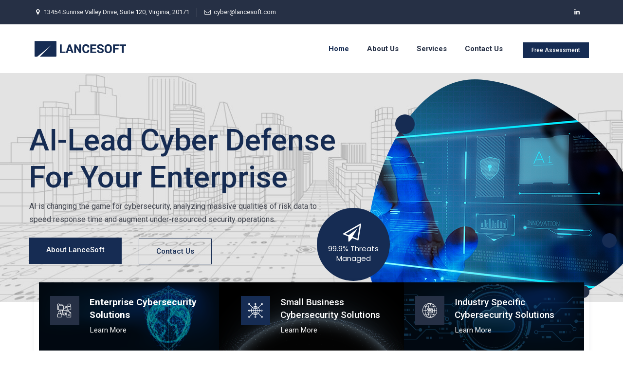

--- FILE ---
content_type: text/html; charset=UTF-8
request_url: https://cybersecurity.lancesoft.com/?ahbxqsydgf301645
body_size: 35431
content:
<!DOCTYPE html>
<html lang="en-US" class="no-js">
<head>
	<meta charset="UTF-8">
	<link rel="profile" href="//gmpg.org/xfn/11">
	<meta name="viewport" content="width=device-width, initial-scale=1">
	<title>Lancesoft Cybersecurity &#8211; Cyber Security Services</title>
<meta name='robots' content='max-image-preview:large' />
<link rel="alternate" type="application/rss+xml" title="Lancesoft Cybersecurity &raquo; Feed" href="https://cybersecurity.lancesoft.com/feed/" />
<link rel="alternate" type="application/rss+xml" title="Lancesoft Cybersecurity &raquo; Comments Feed" href="https://cybersecurity.lancesoft.com/comments/feed/" />
<script>
/* <![CDATA[ */
window._wpemojiSettings = {"baseUrl":"https:\/\/s.w.org\/images\/core\/emoji\/14.0.0\/72x72\/","ext":".png","svgUrl":"https:\/\/s.w.org\/images\/core\/emoji\/14.0.0\/svg\/","svgExt":".svg","source":{"concatemoji":"https:\/\/cybersecurity.lancesoft.com\/wp-includes\/js\/wp-emoji-release.min.js?ver=6.4.7"}};
/*! This file is auto-generated */
!function(i,n){var o,s,e;function c(e){try{var t={supportTests:e,timestamp:(new Date).valueOf()};sessionStorage.setItem(o,JSON.stringify(t))}catch(e){}}function p(e,t,n){e.clearRect(0,0,e.canvas.width,e.canvas.height),e.fillText(t,0,0);var t=new Uint32Array(e.getImageData(0,0,e.canvas.width,e.canvas.height).data),r=(e.clearRect(0,0,e.canvas.width,e.canvas.height),e.fillText(n,0,0),new Uint32Array(e.getImageData(0,0,e.canvas.width,e.canvas.height).data));return t.every(function(e,t){return e===r[t]})}function u(e,t,n){switch(t){case"flag":return n(e,"\ud83c\udff3\ufe0f\u200d\u26a7\ufe0f","\ud83c\udff3\ufe0f\u200b\u26a7\ufe0f")?!1:!n(e,"\ud83c\uddfa\ud83c\uddf3","\ud83c\uddfa\u200b\ud83c\uddf3")&&!n(e,"\ud83c\udff4\udb40\udc67\udb40\udc62\udb40\udc65\udb40\udc6e\udb40\udc67\udb40\udc7f","\ud83c\udff4\u200b\udb40\udc67\u200b\udb40\udc62\u200b\udb40\udc65\u200b\udb40\udc6e\u200b\udb40\udc67\u200b\udb40\udc7f");case"emoji":return!n(e,"\ud83e\udef1\ud83c\udffb\u200d\ud83e\udef2\ud83c\udfff","\ud83e\udef1\ud83c\udffb\u200b\ud83e\udef2\ud83c\udfff")}return!1}function f(e,t,n){var r="undefined"!=typeof WorkerGlobalScope&&self instanceof WorkerGlobalScope?new OffscreenCanvas(300,150):i.createElement("canvas"),a=r.getContext("2d",{willReadFrequently:!0}),o=(a.textBaseline="top",a.font="600 32px Arial",{});return e.forEach(function(e){o[e]=t(a,e,n)}),o}function t(e){var t=i.createElement("script");t.src=e,t.defer=!0,i.head.appendChild(t)}"undefined"!=typeof Promise&&(o="wpEmojiSettingsSupports",s=["flag","emoji"],n.supports={everything:!0,everythingExceptFlag:!0},e=new Promise(function(e){i.addEventListener("DOMContentLoaded",e,{once:!0})}),new Promise(function(t){var n=function(){try{var e=JSON.parse(sessionStorage.getItem(o));if("object"==typeof e&&"number"==typeof e.timestamp&&(new Date).valueOf()<e.timestamp+604800&&"object"==typeof e.supportTests)return e.supportTests}catch(e){}return null}();if(!n){if("undefined"!=typeof Worker&&"undefined"!=typeof OffscreenCanvas&&"undefined"!=typeof URL&&URL.createObjectURL&&"undefined"!=typeof Blob)try{var e="postMessage("+f.toString()+"("+[JSON.stringify(s),u.toString(),p.toString()].join(",")+"));",r=new Blob([e],{type:"text/javascript"}),a=new Worker(URL.createObjectURL(r),{name:"wpTestEmojiSupports"});return void(a.onmessage=function(e){c(n=e.data),a.terminate(),t(n)})}catch(e){}c(n=f(s,u,p))}t(n)}).then(function(e){for(var t in e)n.supports[t]=e[t],n.supports.everything=n.supports.everything&&n.supports[t],"flag"!==t&&(n.supports.everythingExceptFlag=n.supports.everythingExceptFlag&&n.supports[t]);n.supports.everythingExceptFlag=n.supports.everythingExceptFlag&&!n.supports.flag,n.DOMReady=!1,n.readyCallback=function(){n.DOMReady=!0}}).then(function(){return e}).then(function(){var e;n.supports.everything||(n.readyCallback(),(e=n.source||{}).concatemoji?t(e.concatemoji):e.wpemoji&&e.twemoji&&(t(e.twemoji),t(e.wpemoji)))}))}((window,document),window._wpemojiSettings);
/* ]]> */
</script>
<style id='wp-emoji-styles-inline-css'>

	img.wp-smiley, img.emoji {
		display: inline !important;
		border: none !important;
		box-shadow: none !important;
		height: 1em !important;
		width: 1em !important;
		margin: 0 0.07em !important;
		vertical-align: -0.1em !important;
		background: none !important;
		padding: 0 !important;
	}
</style>
<link rel='stylesheet' id='wp-block-library-css' href='https://cybersecurity.lancesoft.com/wp-includes/css/dist/block-library/style.min.css?ver=6.4.7'  media='all' />
<style id='classic-theme-styles-inline-css'>
/*! This file is auto-generated */
.wp-block-button__link{color:#fff;background-color:#32373c;border-radius:9999px;box-shadow:none;text-decoration:none;padding:calc(.667em + 2px) calc(1.333em + 2px);font-size:1.125em}.wp-block-file__button{background:#32373c;color:#fff;text-decoration:none}
</style>
<style id='global-styles-inline-css'>
body{--wp--preset--color--black: #000000;--wp--preset--color--cyan-bluish-gray: #abb8c3;--wp--preset--color--white: #ffffff;--wp--preset--color--pale-pink: #f78da7;--wp--preset--color--vivid-red: #cf2e2e;--wp--preset--color--luminous-vivid-orange: #ff6900;--wp--preset--color--luminous-vivid-amber: #fcb900;--wp--preset--color--light-green-cyan: #7bdcb5;--wp--preset--color--vivid-green-cyan: #00d084;--wp--preset--color--pale-cyan-blue: #8ed1fc;--wp--preset--color--vivid-cyan-blue: #0693e3;--wp--preset--color--vivid-purple: #9b51e0;--wp--preset--gradient--vivid-cyan-blue-to-vivid-purple: linear-gradient(135deg,rgba(6,147,227,1) 0%,rgb(155,81,224) 100%);--wp--preset--gradient--light-green-cyan-to-vivid-green-cyan: linear-gradient(135deg,rgb(122,220,180) 0%,rgb(0,208,130) 100%);--wp--preset--gradient--luminous-vivid-amber-to-luminous-vivid-orange: linear-gradient(135deg,rgba(252,185,0,1) 0%,rgba(255,105,0,1) 100%);--wp--preset--gradient--luminous-vivid-orange-to-vivid-red: linear-gradient(135deg,rgba(255,105,0,1) 0%,rgb(207,46,46) 100%);--wp--preset--gradient--very-light-gray-to-cyan-bluish-gray: linear-gradient(135deg,rgb(238,238,238) 0%,rgb(169,184,195) 100%);--wp--preset--gradient--cool-to-warm-spectrum: linear-gradient(135deg,rgb(74,234,220) 0%,rgb(151,120,209) 20%,rgb(207,42,186) 40%,rgb(238,44,130) 60%,rgb(251,105,98) 80%,rgb(254,248,76) 100%);--wp--preset--gradient--blush-light-purple: linear-gradient(135deg,rgb(255,206,236) 0%,rgb(152,150,240) 100%);--wp--preset--gradient--blush-bordeaux: linear-gradient(135deg,rgb(254,205,165) 0%,rgb(254,45,45) 50%,rgb(107,0,62) 100%);--wp--preset--gradient--luminous-dusk: linear-gradient(135deg,rgb(255,203,112) 0%,rgb(199,81,192) 50%,rgb(65,88,208) 100%);--wp--preset--gradient--pale-ocean: linear-gradient(135deg,rgb(255,245,203) 0%,rgb(182,227,212) 50%,rgb(51,167,181) 100%);--wp--preset--gradient--electric-grass: linear-gradient(135deg,rgb(202,248,128) 0%,rgb(113,206,126) 100%);--wp--preset--gradient--midnight: linear-gradient(135deg,rgb(2,3,129) 0%,rgb(40,116,252) 100%);--wp--preset--font-size--small: 13px;--wp--preset--font-size--medium: 20px;--wp--preset--font-size--large: 36px;--wp--preset--font-size--x-large: 42px;--wp--preset--spacing--20: 0.44rem;--wp--preset--spacing--30: 0.67rem;--wp--preset--spacing--40: 1rem;--wp--preset--spacing--50: 1.5rem;--wp--preset--spacing--60: 2.25rem;--wp--preset--spacing--70: 3.38rem;--wp--preset--spacing--80: 5.06rem;--wp--preset--shadow--natural: 6px 6px 9px rgba(0, 0, 0, 0.2);--wp--preset--shadow--deep: 12px 12px 50px rgba(0, 0, 0, 0.4);--wp--preset--shadow--sharp: 6px 6px 0px rgba(0, 0, 0, 0.2);--wp--preset--shadow--outlined: 6px 6px 0px -3px rgba(255, 255, 255, 1), 6px 6px rgba(0, 0, 0, 1);--wp--preset--shadow--crisp: 6px 6px 0px rgba(0, 0, 0, 1);}:where(.is-layout-flex){gap: 0.5em;}:where(.is-layout-grid){gap: 0.5em;}body .is-layout-flow > .alignleft{float: left;margin-inline-start: 0;margin-inline-end: 2em;}body .is-layout-flow > .alignright{float: right;margin-inline-start: 2em;margin-inline-end: 0;}body .is-layout-flow > .aligncenter{margin-left: auto !important;margin-right: auto !important;}body .is-layout-constrained > .alignleft{float: left;margin-inline-start: 0;margin-inline-end: 2em;}body .is-layout-constrained > .alignright{float: right;margin-inline-start: 2em;margin-inline-end: 0;}body .is-layout-constrained > .aligncenter{margin-left: auto !important;margin-right: auto !important;}body .is-layout-constrained > :where(:not(.alignleft):not(.alignright):not(.alignfull)){max-width: var(--wp--style--global--content-size);margin-left: auto !important;margin-right: auto !important;}body .is-layout-constrained > .alignwide{max-width: var(--wp--style--global--wide-size);}body .is-layout-flex{display: flex;}body .is-layout-flex{flex-wrap: wrap;align-items: center;}body .is-layout-flex > *{margin: 0;}body .is-layout-grid{display: grid;}body .is-layout-grid > *{margin: 0;}:where(.wp-block-columns.is-layout-flex){gap: 2em;}:where(.wp-block-columns.is-layout-grid){gap: 2em;}:where(.wp-block-post-template.is-layout-flex){gap: 1.25em;}:where(.wp-block-post-template.is-layout-grid){gap: 1.25em;}.has-black-color{color: var(--wp--preset--color--black) !important;}.has-cyan-bluish-gray-color{color: var(--wp--preset--color--cyan-bluish-gray) !important;}.has-white-color{color: var(--wp--preset--color--white) !important;}.has-pale-pink-color{color: var(--wp--preset--color--pale-pink) !important;}.has-vivid-red-color{color: var(--wp--preset--color--vivid-red) !important;}.has-luminous-vivid-orange-color{color: var(--wp--preset--color--luminous-vivid-orange) !important;}.has-luminous-vivid-amber-color{color: var(--wp--preset--color--luminous-vivid-amber) !important;}.has-light-green-cyan-color{color: var(--wp--preset--color--light-green-cyan) !important;}.has-vivid-green-cyan-color{color: var(--wp--preset--color--vivid-green-cyan) !important;}.has-pale-cyan-blue-color{color: var(--wp--preset--color--pale-cyan-blue) !important;}.has-vivid-cyan-blue-color{color: var(--wp--preset--color--vivid-cyan-blue) !important;}.has-vivid-purple-color{color: var(--wp--preset--color--vivid-purple) !important;}.has-black-background-color{background-color: var(--wp--preset--color--black) !important;}.has-cyan-bluish-gray-background-color{background-color: var(--wp--preset--color--cyan-bluish-gray) !important;}.has-white-background-color{background-color: var(--wp--preset--color--white) !important;}.has-pale-pink-background-color{background-color: var(--wp--preset--color--pale-pink) !important;}.has-vivid-red-background-color{background-color: var(--wp--preset--color--vivid-red) !important;}.has-luminous-vivid-orange-background-color{background-color: var(--wp--preset--color--luminous-vivid-orange) !important;}.has-luminous-vivid-amber-background-color{background-color: var(--wp--preset--color--luminous-vivid-amber) !important;}.has-light-green-cyan-background-color{background-color: var(--wp--preset--color--light-green-cyan) !important;}.has-vivid-green-cyan-background-color{background-color: var(--wp--preset--color--vivid-green-cyan) !important;}.has-pale-cyan-blue-background-color{background-color: var(--wp--preset--color--pale-cyan-blue) !important;}.has-vivid-cyan-blue-background-color{background-color: var(--wp--preset--color--vivid-cyan-blue) !important;}.has-vivid-purple-background-color{background-color: var(--wp--preset--color--vivid-purple) !important;}.has-black-border-color{border-color: var(--wp--preset--color--black) !important;}.has-cyan-bluish-gray-border-color{border-color: var(--wp--preset--color--cyan-bluish-gray) !important;}.has-white-border-color{border-color: var(--wp--preset--color--white) !important;}.has-pale-pink-border-color{border-color: var(--wp--preset--color--pale-pink) !important;}.has-vivid-red-border-color{border-color: var(--wp--preset--color--vivid-red) !important;}.has-luminous-vivid-orange-border-color{border-color: var(--wp--preset--color--luminous-vivid-orange) !important;}.has-luminous-vivid-amber-border-color{border-color: var(--wp--preset--color--luminous-vivid-amber) !important;}.has-light-green-cyan-border-color{border-color: var(--wp--preset--color--light-green-cyan) !important;}.has-vivid-green-cyan-border-color{border-color: var(--wp--preset--color--vivid-green-cyan) !important;}.has-pale-cyan-blue-border-color{border-color: var(--wp--preset--color--pale-cyan-blue) !important;}.has-vivid-cyan-blue-border-color{border-color: var(--wp--preset--color--vivid-cyan-blue) !important;}.has-vivid-purple-border-color{border-color: var(--wp--preset--color--vivid-purple) !important;}.has-vivid-cyan-blue-to-vivid-purple-gradient-background{background: var(--wp--preset--gradient--vivid-cyan-blue-to-vivid-purple) !important;}.has-light-green-cyan-to-vivid-green-cyan-gradient-background{background: var(--wp--preset--gradient--light-green-cyan-to-vivid-green-cyan) !important;}.has-luminous-vivid-amber-to-luminous-vivid-orange-gradient-background{background: var(--wp--preset--gradient--luminous-vivid-amber-to-luminous-vivid-orange) !important;}.has-luminous-vivid-orange-to-vivid-red-gradient-background{background: var(--wp--preset--gradient--luminous-vivid-orange-to-vivid-red) !important;}.has-very-light-gray-to-cyan-bluish-gray-gradient-background{background: var(--wp--preset--gradient--very-light-gray-to-cyan-bluish-gray) !important;}.has-cool-to-warm-spectrum-gradient-background{background: var(--wp--preset--gradient--cool-to-warm-spectrum) !important;}.has-blush-light-purple-gradient-background{background: var(--wp--preset--gradient--blush-light-purple) !important;}.has-blush-bordeaux-gradient-background{background: var(--wp--preset--gradient--blush-bordeaux) !important;}.has-luminous-dusk-gradient-background{background: var(--wp--preset--gradient--luminous-dusk) !important;}.has-pale-ocean-gradient-background{background: var(--wp--preset--gradient--pale-ocean) !important;}.has-electric-grass-gradient-background{background: var(--wp--preset--gradient--electric-grass) !important;}.has-midnight-gradient-background{background: var(--wp--preset--gradient--midnight) !important;}.has-small-font-size{font-size: var(--wp--preset--font-size--small) !important;}.has-medium-font-size{font-size: var(--wp--preset--font-size--medium) !important;}.has-large-font-size{font-size: var(--wp--preset--font-size--large) !important;}.has-x-large-font-size{font-size: var(--wp--preset--font-size--x-large) !important;}
.wp-block-navigation a:where(:not(.wp-element-button)){color: inherit;}
:where(.wp-block-post-template.is-layout-flex){gap: 1.25em;}:where(.wp-block-post-template.is-layout-grid){gap: 1.25em;}
:where(.wp-block-columns.is-layout-flex){gap: 2em;}:where(.wp-block-columns.is-layout-grid){gap: 2em;}
.wp-block-pullquote{font-size: 1.5em;line-height: 1.6;}
</style>
<link rel='stylesheet' id='formcraft-common-css' href='https://cybersecurity.lancesoft.com/wp-content/plugins/formcraft3/dist/formcraft-common.css?ver=3.9.8'  media='all' />
<link rel='stylesheet' id='formcraft-form-css' href='https://cybersecurity.lancesoft.com/wp-content/plugins/formcraft3/dist/form.css?ver=3.9.8'  media='all' />
<link rel='stylesheet' id='font-awesome-css' href='https://cybersecurity.lancesoft.com/wp-content/themes/corpoprod/assets/font-awesome/css/font-awesome.min.css?ver=6.4.7'  media='all' />
<link rel='stylesheet' id='themify-css' href='https://cybersecurity.lancesoft.com/wp-content/themes/corpoprod/assets/themify-icons/themify-icons.css?ver=6.4.7'  media='all' />
<link rel='stylesheet' id='perfect-scrollbar-css' href='https://cybersecurity.lancesoft.com/wp-content/themes/corpoprod/assets/perfect-scrollbar/perfect-scrollbar.min.css?ver=6.4.7'  media='all' />
<link rel='stylesheet' id='chrisbracco-tooltip-css' href='https://cybersecurity.lancesoft.com/wp-content/themes/corpoprod/assets/chrisbracco-tooltip/chrisbracco-tooltip.min.css?ver=6.4.7'  media='all' />
<link rel='stylesheet' id='multi-columns-row-css' href='https://cybersecurity.lancesoft.com/wp-content/themes/corpoprod/css/multi-columns-row.css?ver=6.4.7'  media='all' />
<link rel='stylesheet' id='select2-css' href='https://cybersecurity.lancesoft.com/wp-content/themes/corpoprod/assets/select2/select2.min.css?ver=6.4.7'  media='all' />
<link rel='stylesheet' id='flexslider-css' href='https://cybersecurity.lancesoft.com/wp-content/plugins/js_composer/assets/lib/flexslider/flexslider.min.css?ver=7.0'  media='all' />
<link rel='stylesheet' id='themetechmount-anomica-icons-css' href='https://cybersecurity.lancesoft.com/wp-content/themes/corpoprod/assets/tm-anomica-icons/css/tm-anomica-icons.css?ver=6.4.7'  media='all' />
<link rel='stylesheet' id='themetechmount-anomica-extra-icons-css' href='https://cybersecurity.lancesoft.com/wp-content/themes/corpoprod/assets/themetechmount-anomica-extra-icons/font/flaticon.css?ver=6.4.7'  media='all' />
<link rel='stylesheet' id='slick-css' href='https://cybersecurity.lancesoft.com/wp-content/themes/corpoprod/assets/slick/slick.css?ver=6.4.7'  media='all' />
<link rel='stylesheet' id='slick-theme-css' href='https://cybersecurity.lancesoft.com/wp-content/themes/corpoprod/assets/slick/slick-theme.css?ver=6.4.7'  media='all' />
<link rel='stylesheet' id='prettyphoto-css' href='https://cybersecurity.lancesoft.com/wp-content/plugins/js_composer/assets/lib/prettyphoto/css/prettyPhoto.min.css?ver=7.0'  media='all' />
<link rel='stylesheet' id='js_composer_front-css' href='https://cybersecurity.lancesoft.com/wp-content/plugins/js_composer/assets/css/js_composer.min.css?ver=7.0'  media='all' />
<link rel='stylesheet' id='bootstrap-css' href='https://cybersecurity.lancesoft.com/wp-content/themes/corpoprod/css/bootstrap.min.css?ver=6.4.7'  media='all' />
<link rel='stylesheet' id='bootstrap-theme-css' href='https://cybersecurity.lancesoft.com/wp-content/themes/corpoprod/css/bootstrap-theme.min.css?ver=6.4.7'  media='all' />
<link rel='stylesheet' id='js-composer-tta-css' href='https://cybersecurity.lancesoft.com/wp-content/plugins/js_composer/assets/css/js_composer_tta.min.css?ver=6.4.7'  media='all' />
<link rel='stylesheet' id='anomica-base-style-css' href='https://cybersecurity.lancesoft.com/wp-content/themes/corpoprod/css/base.min.css?ver=6.4.7'  media='all' />
<link rel='stylesheet' id='anomica-main-style-css' href='https://cybersecurity.lancesoft.com/wp-content/themes/corpoprod/css/main.min.css?ver=6.4.7'  media='all' />
<style id='anomica-main-style-inline-css'>
.post.post-page.current-item{ color:#d0d0d0 !important}.post.post-tm_service.current-item{ color:#d0d0d0 !important}.tm-titlebar-main .breadcrumb-wrapper .last-child{ color:#f7f7f7 !important}.tm-titlebar-main .breadcrumb-wrapper{ color:#f7f7f7 !important}.tm-titlebar-wrapper.tm-breadcrumb-on-bottom{ padding:30px 0 100px 0 !important}.bgshadow{ box-shadow:18px 21px 38px -15px rgba(0,0,0,.56) !important; border-radius:5px !important; background-color:#e0e0e0 !important; padding:15px 10px 15px 10px !important}:root{--tm-whitecolor:#ffffff; --tm-skincolor-bg:#162c53; --tm-secondary-bg:#263045; --tm-greycolor-bg:#f7f9fe; --tm-skincolor-text:#162c53; --body-fonts-color:#555555; --body-blackfont-color:#1e2637; --body-font-family:Roboto; --special-element-fontfamily:Roboto; --subheading-fontfamily:Roboto; --tm-first-gradientcolor:#fe5603; --tm-second-gradientcolor:#ff7f00; --tm-button-shape:0px}body{background-color:#ffffff;background-position:0% 0%;background-size:auto;background-repeat:repeat;background-attachment:scroll}body > .tm-bg-layer{background-color:#ffffff}body #main{background-color:#ffffff;background-position:0% 0%;background-size:auto;background-repeat:repeat;background-attachment:scroll}body #main > .tm-bg-layer{background-color:#ffffff}.themetechmount-fbar-box-w{background-position:0% 0%;background-size:cover;background-repeat:no-repeat;background-attachment:scroll}div.tm-titlebar-wrapper{background-position:center center;background-size:cover;background-repeat:no-repeat;background-attachment:scroll}.tm-header-style-classic-vertical .site-header{background-color:rgba(0,0,0,0.01);background-position:0% 0%;background-size:cover;background-repeat:repeat;background-attachment:scroll}.tm-header-style-classic-vertical .site-header > .tm-bg-layer{background-color:rgba(0,0,0,0.01)}.tm-mmmenu-override-yes #site-header-menu #site-navigation div.mega-menu-wrap ul.mega-menu.mega-menu-horizontal li.mega-menu-item ul.mega-sub-menu,#site-header-menu #site-navigation div.nav-menu > ul > li ul{background-color:#ffffff;background-position:center top;background-size:cover;background-repeat:no-repeat;background-attachment:scroll}.tm-mmmenu-override-yes #site-header-menu #site-navigation div.mega-menu-wrap ul.mega-menu.mega-menu-horizontal li.mega-menu-item ul.mega-sub-menu,#site-header-menu #site-navigation div.nav-menu > ul > li ul > .tm-bg-layer{background-color:#ffffff}#site-header-menu #site-navigation div.nav-menu > ul > li:nth-child(1) ul,.tm-mmmenu-override-yes #site-header-menu #site-navigation div.mega-menu-wrap ul.mega-menu.mega-menu-horizontal li.mega-menu-item:nth-child(1) ul.mega-sub-menu{background-position:0% 0%;background-size:auto;background-repeat:repeat;background-attachment:scroll}#site-header-menu #site-navigation div.nav-menu > ul > li:nth-child(2) ul,.tm-mmmenu-override-yes #site-header-menu #site-navigation div.mega-menu-wrap ul.mega-menu.mega-menu-horizontal li.mega-menu-item:nth-child(2) ul.mega-sub-menu{background-position:0% 0%;background-size:auto;background-repeat:repeat;background-attachment:scroll}#site-header-menu #site-navigation div.nav-menu > ul > li:nth-child(3) ul,.tm-mmmenu-override-yes #site-header-menu #site-navigation div.mega-menu-wrap ul.mega-menu.mega-menu-horizontal li.mega-menu-item:nth-child(3) ul.mega-sub-menu{background-position:0% 0%;background-size:auto;background-repeat:repeat;background-attachment:scroll}#site-header-menu #site-navigation div.nav-menu > ul > li:nth-child(4) ul,.tm-mmmenu-override-yes #site-header-menu #site-navigation div.mega-menu-wrap ul.mega-menu.mega-menu-horizontal li.mega-menu-item:nth-child(4) ul.mega-sub-menu{background-position:0% 0%;background-size:auto;background-repeat:repeat;background-attachment:scroll}#site-header-menu #site-navigation div.nav-menu > ul > li:nth-child(5) ul,.tm-mmmenu-override-yes #site-header-menu #site-navigation div.mega-menu-wrap ul.mega-menu.mega-menu-horizontal li.mega-menu-item:nth-child(5) ul.mega-sub-menu{background-position:0% 0%;background-size:auto;background-repeat:repeat;background-attachment:scroll}#site-header-menu #site-navigation div.nav-menu > ul > li:nth-child(6) ul,.tm-mmmenu-override-yes #site-header-menu #site-navigation div.mega-menu-wrap ul.mega-menu.mega-menu-horizontal li.mega-menu-item:nth-child(6) ul.mega-sub-menu{background-position:0% 0%;background-size:auto;background-repeat:repeat;background-attachment:scroll}#site-header-menu #site-navigation div.nav-menu > ul > li:nth-child(7) ul,.tm-mmmenu-override-yes #site-header-menu #site-navigation div.mega-menu-wrap ul.mega-menu.mega-menu-horizontal li.mega-menu-item:nth-child(7) ul.mega-sub-menu{background-position:0% 0%;background-size:auto;background-repeat:repeat;background-attachment:scroll}#site-header-menu #site-navigation div.nav-menu > ul > li:nth-child(8) ul,.tm-mmmenu-override-yes #site-header-menu #site-navigation div.mega-menu-wrap ul.mega-menu.mega-menu-horizontal li.mega-menu-item:nth-child(8) ul.mega-sub-menu{background-position:0% 0%;background-size:auto;background-repeat:repeat;background-attachment:scroll}#site-header-menu #site-navigation div.nav-menu > ul > li:nth-child(9) ul,.tm-mmmenu-override-yes #site-header-menu #site-navigation div.mega-menu-wrap ul.mega-menu.mega-menu-horizontal li.mega-menu-item:nth-child(9) ul.mega-sub-menu{background-position:0% 0%;background-size:auto;background-repeat:repeat;background-attachment:scroll}#site-header-menu #site-navigation div.nav-menu > ul > li:nth-child(10) ul,.tm-mmmenu-override-yes #site-header-menu #site-navigation div.mega-menu-wrap ul.mega-menu.mega-menu-horizontal li.mega-menu-item:nth-child(10) ul.mega-sub-menu{background-position:0% 0%;background-size:auto;background-repeat:repeat;background-attachment:scroll}.footer{background-color:#162c53;background-position:center bottom;background-size:cover;background-repeat:no-repeat;background-attachment:scroll}.footer > .tm-bg-layer{background-color:#162c53}.first-footer{background-color:#162c53;background-position:center center;background-size:cover;background-repeat:no-repeat;background-attachment:scroll}.first-footer > .tm-bg-layer{background-color:#162c53}.second-footer{background-image:url('https://cybersecurity.lancesoft.com/wp-content/uploads/2020/02/lancesoft-footer-1.png');background-color:transparent;background-position:right center;background-size:cover;background-repeat:no-repeat;background-attachment:fixed}.second-footer > .tm-bg-layer{background-color:transparent}.site-footer .bottom-footer-text{background-color:#162c53;background-position:center center;background-size:auto;background-repeat:no-repeat;background-attachment:fixed}.site-footer .bottom-footer-text > .tm-bg-layer{background-color:#162c53}.loginpage{background-image:url('https://cybersecurity.lancesoft.com/wp-content/uploads/2019/11/row-map-bg.png');background-color:#ffffff;background-position:center center;background-size:cover;background-repeat:no-repeat;background-attachment:scroll}.loginpage > .tm-bg-layer{background-color:#ffffff}.error404 .site-content-wrapper{background-color:#f7f9fe;background-position:center center;background-size:cover;background-repeat:no-repeat;background-attachment:scroll}.error404 .site-content-wrapper > .tm-bg-layer{background-color:#f7f9fe}.uconstruction_background{background-image:url('http://localhost/it-bizz/wp-content/themes/zippco/images/uconstruction-bg.jpg');background-color:#ffffff;background-position:center top;background-size:cover;background-repeat:no-repeat;background-attachment:fixed}.uconstruction_background > .tm-bg-layer{background-color:#ffffff}body{font-family:"Roboto",Tahoma,Geneva,sans-serif;font-weight:400;font-size:14px;line-height:25px;color:#555555}h1{font-family:"Roboto",Arial,Helvetica,sans-serif;font-weight:900;font-size:40px;line-height:45px;color:#162c53}h2{font-family:"Roboto",Arial,Helvetica,sans-serif;font-weight:700;font-size:36px;line-height:44px;color:#162c53}h3{font-family:"Roboto",Arial,Helvetica,sans-serif;font-weight:500;font-size:30px;line-height:35px;color:#1e2637}h4{font-family:"Roboto",Arial,Helvetica,sans-serif;font-weight:500;font-size:25px;line-height:30px;color:#162c53}h5{font-family:"Roboto",Arial,Helvetica,sans-serif;font-weight:500;font-size:20px;line-height:30px;color:#162c53}h6{font-family:"Roboto",Arial,Helvetica,sans-serif;font-weight:500;font-size:15px;line-height:20px;color:#162c53}.tm-element-heading-wrapper .tm-vc_general .tm-vc_cta3_content-container .tm-vc_cta3-content .tm-vc_cta3-content-header h2,.tm-element-heading-content-wrapper .tm-element-content-heading{font-family:"Roboto",Arial,Helvetica,sans-serif;font-weight:700;font-size:34px;line-height:44px;color:#162c53}.tm-element-heading-wrapper .tm-vc_general .tm-vc_cta3_content-container .tm-vc_cta3-content .tm-vc_cta3-content-header h4,.tm-vc_general.tm-vc_cta3.tm-vc_cta3-color-transparent.tm-cta3-only .tm-vc_cta3-content .tm-vc_cta3-headers h4,.tm-element-heading-content-wrapper .tm-element-subheading{font-family:"Roboto",Arial,Helvetica,sans-serif;font-weight:500;text-transform:capitalize;font-size:16px;line-height:23px;color:#162c53}.tm-element-heading-wrapper .tm-vc_general.tm-vc_cta3 .tm-vc_cta3-content p{font-family:"Roboto",Arial,Helvetica,sans-serif;font-weight:400;font-size:15px;line-height:25px;color:#555555}body .widget .widget-title,body .widget .widgettitle,#site-header-menu #site-navigation .mega-menu-wrap .mega-menu.mega-menu-horizontal .mega-sub-menu > li.mega-menu-item > h4.mega-block-title,.portfolio-description h2,.themetechmount-portfolio-details h2,.themetechmount-portfolio-related h2{font-family:"Roboto",Arial,Helvetica,sans-serif;font-weight:700;font-size:19px;line-height:23px;color:#162c53}.main-holder .site-content ul.products li.product .add_to_wishlist,.main-holder .site-content ul.products li.product .yith-wcwl-wishlistexistsbrowse a[rel="nofollow"],.woocommerce button.button,.woocommerce-page button.button,input,.tm-vc_btn,.tm-vc_btn3,.woocommerce-page a.button,.button,.wpb_button,button,.woocommerce input.button,.woocommerce-page input.button,.tp-button.big,.woocommerce #content input.button,.woocommerce #respond input#submit,.woocommerce a.button,.woocommerce button.button,.woocommerce input.button,.woocommerce-page #content input.button,.woocommerce-page #respond input#submit,.woocommerce-page a.button,.woocommerce-page button.button,.woocommerce-page input.button,.themetechmount-post-readmore a,.elementor-element.elementor-widget-button .elementor-button{font-family:"Roboto",Arial,Helvetica,sans-serif;font-weight:500;text-transform:capitalize}.wpb_tabs_nav a.ui-tabs-anchor,body .wpb_accordion .wpb_accordion_wrapper .wpb_accordion_header a,.vc_progress_bar .vc_label,.vc_tta.vc_general .vc_tta-tab > a,.vc_toggle_title > h4{font-family:"Roboto",Arial,Helvetica,sans-serif;font-weight:700;font-size:16px}.tm-titlebar h1.entry-title,.tm-titlebar-textcolor-custom .tm-titlebar-main .entry-title{font-family:"Roboto",Arial,Helvetica,sans-serif;font-weight:900;font-size:45px;line-height:20px;color:#ffffff}.tm-titlebar .entry-subtitle,.tm-titlebar-textcolor-custom .tm-titlebar-main .entry-subtitle{font-family:"Roboto",Arial,Helvetica,sans-serif;font-weight:500;font-size:20px;line-height:60px;color:#f7f7f7}.tm-titlebar .breadcrumb-wrapper,.tm-titlebar .breadcrumb-wrapper a{font-family:"Roboto",Arial,Helvetica,sans-serif;font-weight:400;font-size:16px;line-height:16px;color:#eeeeee}.headerlogo a.home-link{font-family:"Arimo",Arial,Helvetica,sans-serif;font-weight:400;font-size:26px;line-height:27px;color:#202020}#site-header-menu #site-navigation div.nav-menu > ul > li > a,.tm-mmmenu-override-yes #site-header-menu #site-navigation .mega-menu-wrap .mega-menu.mega-menu-horizontal > li.mega-menu-item > a{font-family:"Roboto",Arial,Helvetica,sans-serif;font-weight:700;text-transform:capitalize;font-size:15px;line-height:19px;color:#263045}ul.nav-menu li ul li a,div.nav-menu > ul li ul li a,.tm-mmmenu-override-yes #site-header-menu #site-navigation .mega-menu-wrap .mega-menu.mega-menu-horizontal .mega-sub-menu a,.tm-mmmenu-override-yes #site-header-menu #site-navigation .mega-menu-wrap .mega-menu.mega-menu-horizontal .mega-sub-menu a:hover,.tm-mmmenu-override-yes #site-header-menu #site-navigation .mega-menu-wrap .mega-menu.mega-menu-horizontal .mega-sub-menu a:focus,.tm-mmmenu-override-yes #site-header-menu #site-navigation .mega-menu-wrap .mega-menu.mega-menu-horizontal .mega-sub-menu a.mega-menu-link,.tm-mmmenu-override-yes #site-header-menu #site-navigation .mega-menu-wrap .mega-menu.mega-menu-horizontal .mega-sub-menu a.mega-menu-link:hover,.tm-mmmenu-override-yes #site-header-menu #site-navigation .mega-menu-wrap .mega-menu.mega-menu-horizontal .mega-sub-menu a.mega-menu-link:focus,.tm-mmmenu-override-yes #site-header-menu #site-navigation .mega-menu-wrap .mega-menu.mega-menu-horizontal .mega-sub-menu > li.mega-menu-item-type-widget{font-family:"Roboto",Arial,Helvetica,sans-serif;font-weight:400;font-size:13px;line-height:16px;color:#3b3f44}#site-header-menu #site-navigation .mega-menu-wrap .mega-menu.mega-menu-horizontal .mega-sub-menu > li.mega-menu-item > h4.mega-block-title{font-family:"Roboto",Arial,Helvetica,sans-serif;font-weight:500;font-size:16px;line-height:20px;color:#263045}a{color:#ffffff}a:hover{color:rgba(209,209,209,0.8)}.wpb_row .vc_tta.vc_general.vc_tta-color-white:not(.vc_tta-o-no-fill) .vc_tta-panel-body .wpb_text_column,.tm-list.tm-list-icon-color- li,.tm-list-li-content{color:#555555}.tm-quicklink-box-2 .tm-lefticon-box,.widget .search-form .search-submit,.sidebar .widget-title:after,.widget.anomica_category_list_widget li.current-cat a:after,.widget.anomica_category_list_widget li a:hover:after,.widget.anomica_all_post_list_widget li.tm-post-active a:after,.widget.anomica_all_post_list_widget li a:hover:after,.widget.tm_widget_nav_menu li.current_page_item a:after,.widget.tm_widget_nav_menu li a:hover:after,.woocommerce-account .woocommerce-MyAccount-navigation li.is-active a:after,.woocommerce-account .woocommerce-MyAccount-navigation li a:hover:after,#totop,.tm-site-searchform button,.tm-sbox-skin-hover .tm-sbox:hover:before,.tm-fid-with-icon.tm-fid-view-topicon .tm-fid-icon-wrapper,.tm-custom-heading.tm-author-namebox:before,.main-holder .rpt_style_basic .rpt_recommended_plan.rpt_plan .rpt_head,.main-holder .rpt_style_basic .rpt_recommended_plan.rpt_plan .rpt_title,.mailchimp-inputbox .btn[type="submit"],.mc_form_inside .mc_merge_var:after,.widget_newsletterwidget .newsletter-widget:after,.tm-topbar-content .tm-wrap-cell .themetechmount-social-links-wrapper [data-tooltip]:after,.tm-header-style-classicinfo .site-header .tm-header-text-above-menu .themetechmount-social-links-wrapper [data-tooltip]:after,.vc_toggle_default.vc_toggle_color_skincolor .vc_toggle_icon,.vc_toggle_default.vc_toggle_color_skincolor .vc_toggle_icon:after,.vc_toggle_default.vc_toggle_color_skincolor .vc_toggle_icon:before,.vc_toggle_round.vc_toggle_color_skincolor:not(.vc_toggle_color_inverted) .vc_toggle_icon,.vc_toggle_round.vc_toggle_color_skincolor.vc_toggle_color_inverted .vc_toggle_icon:after,.vc_toggle_round.vc_toggle_color_skincolor.vc_toggle_color_inverted .vc_toggle_icon:before,.vc_toggle_round.vc_toggle_color_inverted.vc_toggle_color_skincolor .vc_toggle_title:hover .vc_toggle_icon:after,.vc_toggle_round.vc_toggle_color_inverted.vc_toggle_color_skincolor .vc_toggle_title:hover .vc_toggle_icon:before,.vc_toggle_simple.vc_toggle_color_skincolor .vc_toggle_icon:after,.vc_toggle_simple.vc_toggle_color_skincolor .vc_toggle_icon:before,.vc_toggle_simple.vc_toggle_color_skincolor .vc_toggle_title:hover .vc_toggle_icon:after,.vc_toggle_simple.vc_toggle_color_skincolor .vc_toggle_title:hover .vc_toggle_icon:before,.vc_toggle_rounded.vc_toggle_color_skincolor:not(.vc_toggle_color_inverted) .vc_toggle_icon,.vc_toggle_rounded.vc_toggle_color_skincolor.vc_toggle_color_inverted .vc_toggle_icon:after,.vc_toggle_rounded.vc_toggle_color_skincolor.vc_toggle_color_inverted .vc_toggle_icon:before,.vc_toggle_rounded.vc_toggle_color_skincolor.vc_toggle_color_inverted .vc_toggle_title:hover .vc_toggle_icon:after,.vc_toggle_rounded.vc_toggle_color_skincolor.vc_toggle_color_inverted .vc_toggle_title:hover .vc_toggle_icon:before,.vc_toggle_square.vc_toggle_color_skincolor:not(.vc_toggle_color_inverted) .vc_toggle_icon,.vc_toggle_square.vc_toggle_color_skincolor:not(.vc_toggle_color_inverted) .vc_toggle_title:hover .vc_toggle_icon,.vc_toggle_square.vc_toggle_color_skincolor.vc_toggle_color_inverted .vc_toggle_icon:after,.vc_toggle_square.vc_toggle_color_skincolor.vc_toggle_color_inverted .vc_toggle_icon:before,.vc_toggle_square.vc_toggle_color_skincolor.vc_toggle_color_inverted .vc_toggle_title:hover .vc_toggle_icon:after,.vc_toggle_square.vc_toggle_color_skincolor.vc_toggle_color_inverted .vc_toggle_title:hover .vc_toggle_icon:before,.woocommerce .main-holder #content .woocommerce-error .button:hover,.woocommerce .main-holder #content .woocommerce-info .button:hover,.woocommerce .main-holder #content .woocommerce-message .button:hover,.sidebar .widget .tagcloud a:hover,.woocommerce .widget_shopping_cart a.button:hover,.woocommerce-cart .wc-proceed-to-checkout a.checkout-button:hover,.main-holder .site table.cart .coupon button:hover,.main-holder .site .woocommerce-cart-form__contents button:hover,.main-holder .site .return-to-shop a.button:hover,.main-holder .site .woocommerce-MyAccount-content a.woocommerce-Button:hover,.main-holder .site-content #review_form #respond .form-submit input:hover,.woocommerce div.product form.cart .button:hover,table.compare-list .add-to-cart td a:hover,.woocommerce-cart #content table.cart td.actions input[type="submit"]:hover,.main-holder .site .woocommerce-form-coupon button:hover,.main-holder .site .woocommerce-form-login button.woocommerce-Button:hover,.main-holder .site .woocommerce-ResetPassword button.woocommerce-Button:hover,.main-holder .site .woocommerce-EditAccountForm button.woocommerce-Button:hover,.main-holder .site table.cart .coupon input:hover,.woocommerce #payment #place_order:hover,.wishlist_table td.product-price ins,.widget .product_list_widget ins,.woocommerce .widget_shopping_cart a.button.checkout,.woocommerce .wishlist_table td.product-add-to-cart a,.woocommerce .widget_price_filter .ui-slider .ui-slider-range,.woocommerce .widget_price_filter .ui-slider .ui-slider-handle,.woocommerce .widget_price_filter .price_slider_amount .button:hover,.main-holder .site-content nav.woocommerce-pagination ul li .page-numbers.current,.main-holder .site-content nav.woocommerce-pagination ul li a:hover,.main-holder .site-content ul.products li.product .tm-shop-icon>div:hover,.sidebar .widget .tagcloud a:hover,.top-contact.tm-highlight-left:after,.top-contact.tm-highlight-right:after,.tm-social-share-links ul li a:hover,.single article.post blockquote:before,article.post .more-link-wrapper a.more-link,.themetechmount-blog-box-view-right-image .themetechmount-box-content .tm-post-categories>.tm-meta-line.cat-links a:hover,.themetechmount-box-blog.themetechmount-box-topimage .tm-post-date span,.tm-vc_general.tm-vc_cta3.tm-vc_cta3-color-skincolor.tm-vc_cta3-style-flat,.tm-sortable-list .tm-sortable-link a.selected,.tm-col-bgcolor-skincolor .tm-bg-layer-inner,.tm-bg .tm-bgcolor-skincolor > .tm-bg-layer,.tm-bgcolor-skincolor > .tm-bg-layer,footer#colophon.tm-bgcolor-skincolor > .tm-bg-layer,.tm-titlebar-wrapper.tm-bgcolor-skincolor .tm-titlebar-wrapper-bg-layer,.themetechmount-post-item-inner .tribe-events-event-cost,.tribe-events-day .tribe-events-day-time-slot h5,.tribe-events-button,#tribe-events .tribe-events-button,.tribe-events-button.tribe-inactive,#tribe-events .tribe-events-button:hover,.tribe-events-button:hover,.tribe-events-button.tribe-active:hover,.single-tribe_events .tribe-events-schedule .tribe-events-cost,.tribe-events-list .tribe-events-event-cost span,#tribe-bar-form .tribe-bar-submit input[type=submit]:hover,#tribe-events .tribe-events-button,#tribe-events .tribe-events-button:hover,#tribe_events_filters_wrapper input[type=submit],.tribe-events-button,.tribe-events-button.tribe-active:hover,.tribe-events-button.tribe-inactive,.tribe-events-button:hover,.tribe-events-calendar td.tribe-events-present div[id*=tribe-events-daynum-],.tribe-events-calendar td.tribe-events-present div[id*=tribe-events-daynum-]>a,.themetechmount-box-blog .themetechmount-box-content .themetechmount-box-post-date:after,body .datepicker table tr td span.active.active,body .datepicker table tr td.active.active,.datepicker table tr td.active.active:hover,.datepicker table tr td span.active.active:hover,.widget .widget-title::before,.tm-commonform input[type="submit"],.datepicker table tr td.day:hover,.datepicker table tr td.day.focused,.tm-bgcolor-skincolor.tm-rowborder-topcross:before,.tm-bgcolor-skincolor.tm-rowborder-bottomcross:after,.tm-bgcolor-skincolor.tm-rowborder-topbottomcross:before,.tm-bgcolor-skincolor.tm-rowborder-topbottomcross:after,.themetechmount-boxes-testimonial.themetechmount-boxes-col-one .themetechmount-box-view-style-1 .themetechmount-box-title:after,.tm-bgcolor-darkgrey .themetechmount-testimonial-box-view-style-2 .themetechmount-post-item .themetechmount-box-content:before,.tm-col-bgcolor-darkgrey .themetechmount-testimonial-box-view-style-2 .themetechmount-post-item .themetechmount-box-content:before,.themetechmount-boxes-testimonial .themetechmount-box-desc .themetechmount-testimonial-text:before,.themetechmount-box-team ul.tm-team-social-links,.wpb-js-composer .tm-tourtab-round.vc_tta-tabs.vc_tta-tabs-position-left.vc_tta-style-outline .vc_tta-tab>a:hover,.wpb-js-composer .tm-tourtab-round.vc_tta-tabs.vc_tta-tabs-position-left.vc_tta-style-outline .vc_tta-tab.vc_active>a,.wpb-js-composer .tm-tourtab-round.vc_tta-tabs.vc_tta-tabs-position-right.vc_tta-style-outline .vc_tta-tab>a:hover,.wpb-js-composer .tm-tourtab-round.vc_tta-tabs.vc_tta-tabs-position-right.vc_tta-style-outline .vc_tta-tab.vc_active>a,.wpb-js-composer .tm-tourtab-round.vc_tta.vc_general .vc_active .vc_tta-panel-title a,.wpb-js-composer .tm-fluid-menu.vc_tta.vc_general.vc_tta-color-white.vc_tta-style-classic .vc_tta-tab>a:hover:before,.wpb-js-composer .tm-fluid-menu.vc_tta.vc_general.vc_tta-color-white.vc_tta-style-classic .vc_tta-tab>a:hover,.themetechmount-portfolio-box-view-style-two .themetechmount-icon-box a,.themetechmount-box-portfolio.themetechmount-box-view-style-one .themetechmount-box-bottom-content,.themetechmount-box-portfolio.themetechmount-portfolio-box-view-style-two .themetechmount-box-bottom-content,.themetechmount-box-view-style-one .themetechmount-portfolio-likes-wrapper a.themetechmount-portfolio-likes,.tm-element-heading-wrapper.tm-seperator-double-border .heading-seperator:after,.tm-element-heading-wrapper.tm-seperator-double-border .heading-seperator:before,.tm-ptablebox-featured-col .tm-ptablebox .tm-vc_btn3.tm-vc_btn3-color-white,.tm-ptablebox .tm-vc_btn3.tm-vc_btn3-color-white:hover,.sidebar .widget-title:before{background-color:#162c53}.tm-dcap-color-skincolor,.themetechmount-boxes-row-wrapper .slick-arrow:not(.slick-disabled):hover,.vc_progress_bar.vc_progress-bar-color-skincolor .vc_single_bar .vc_bar,.vc_progress_bar .vc_general.vc_single_bar.vc_progress-bar-color-skincolor .vc_bar,.vc_progress_bar .vc_general.vc_single_bar.vc_progress-bar-color-skincolor span.tm-vc_label_units.vc_label_units,span.tm-vc_label_units.vc_label_units,.themetechmount-progress-bar .vc_single_bar .vc_bar:after,.sidebar .widget .social-icons li > a:hover,input[type="submit"]:hover,input[type="button"]:hover,input[type="reset"]:hover,.tm-col-bgcolor-darkgrey .wpcf7 .tm-bookappointmentform input[type="submit"]:hover,.tm-row-bgcolor-darkgrey .wpcf7 .tm-bookappointmentform input[type="submit"]:hover,.single-tm_team_member .tm-team-social-links-wrapper ul li a:hover,.themetechmount-box-view-style-1 .themetechmount-box-author .themetechmount-box-img .themetechmount-icon-box,.tm-cta3-only.tm-vc_general.tm-vc_cta3.tm-vc_cta3-color-skincolor.tm-vc_cta3-style-3d,.tm-vc_btn3.tm-vc_btn3-color-skincolor.tm-vc_btn3-style-3d:focus,.tm-vc_btn3.tm-vc_btn3-color-skincolor.tm-vc_btn3-style-3d:hover,.tm-vc_general.tm-vc_btn3.tm-vc_btn3-color-skincolor.tm-vc_btn3-style-outline:hover,.tm-vc_icon_element.tm-vc_icon_element-outer .tm-vc_icon_element-inner.tm-vc_icon_element-background-color-skincolor.tm-vc_icon_element-background,.tm-vc_general.tm-vc_btn3.tm-vc_btn3-color-skincolor,.single-tm_portfolio .nav-next a,.single-tm_portfolio .nav-previous a,.tm-vc_general.tm-vc_btn3.tm-vc_btn3-style-3d.tm-vc_btn3-color-inverse:hover,.tm-bgcolor-skincolor,.tm-header-overlay .site-header.tm-sticky-bgcolor-skincolor.is_stuck,.site-header-menu.tm-sticky-bgcolor-skincolor.is_stuck,.tm-header-style-infostack .site-header .tm-stickable-header.is_stuck.tm-sticky-bgcolor-skincolor,.is_stuck.tm-sticky-bgcolor-skincolor,.tm-header-style-infostack .site-header-menu .tm-stickable-header.is_stuck .tm-sticky-bgcolor-skincolor,.single .themetechmount-box-blog-classic .tm-social-share-links ul li a:hover,.themetechmount-box-view-overlay .themetechmount-boxes .themetechmount-box-content.themetechmount-overlay .themetechmount-icon-box a:hover,.themetechmount-post-box-icon-wrapper,.tm-post-format-icon-wrapper,.themetechmount-pagination .page-numbers.current,.themetechmount-pagination .page-numbers:hover,.tm-sresults-title small a,.tm-sresult-form-wrapper,.tm-history-box-wrapper:hover .tm-history-box-content .tm-history-box-details,.tm-history-box-wrapper:hover .tm-history-box-border:before,.main-holder .rpt_style_basic .rpt_recommended_plan .rpt_title,.main-holder .rpt_4_plans.rpt_style_basic .rpt_plan.rpt_recommended_plan,#bbpress-forums button,#bbp_search_submit,#bbpress-forums ul li.bbp-header,.themetechmount-box-blog-classic .entry-title:before,.tm-square-social-icon .themetechmount-social-links-wrapper .social-icons li a:hover,.inside.tm-fid-view-topicon h3:after,.tm-processbox-wrapper .tm-processbox:hover .process-num,.themetechmount-box-team.themetechmount-teambox-view-overlay .themetechmount-box-social-links .tm-team-social-links-wrapper ul li a,.themetechmount-box-blog.themetechmount-box-blog-classic .themetechmount-post-date-wrapper,.entry-content .page-links>span:not(.page-links-title),.entry-content .page-links a:hover,mark,ins{background-color:#162c53 }.tm-sbox-bordered-style .tm-sbox:hover{background-color:#162c53 !important }.Sports-Button-skin{background-color:#162c53 !important ; border-color:#162c53 !important }.Sports-Button-skin:hover{background-color:#202020 !important; border-color:#202020 !important}.vc_tta-color-skincolor.vc_tta-style-flat .vc_tta-panel .vc_tta-panel-body,.vc_tta-color-skincolor.vc_tta-style-flat .vc_tta-panel.vc_active .vc_tta-panel-heading{ background-color:rgba( 22,44,83,0.89)}.tm-cta3-only.tm-vc_general.tm-vc_cta3.tm-vc_cta3-color-skincolor.tm-vc_cta3-style-3d,.tm-vc_general.tm-vc_btn3.tm-vc_btn3-style-3d.tm-vc_btn3-color-skincolor{box-shadow:0 5px 0 #000e35}.tm-vc_btn3.tm-vc_btn3-color-skincolor.tm-vc_btn3-style-3d:focus,.tm-vc_btn3.tm-vc_btn3-color-skincolor.tm-vc_btn3-style-3d:hover{ box-shadow:0 2px 0 #000e35}.tm-header-overlay .tm-titlebar-wrapper .tm-titlebar-inner-wrapper{padding-top:152px}.tm-header-style-classic-box.tm-header-overlay .tm-titlebar-wrapper .tm-titlebar-inner-wrapper{padding-top:0px}.tm-titlebar-wrapper .tm-titlebar-inner-wrapper{height:280px}.tm-header-overlay .themetechmount-titlebar-wrapper .tm-titlebar-inner-wrapper{padding-top:152px}.themetechmount-header-style-3.tm-header-overlay .tm-titlebar-wrapper .tm-titlebar-inner-wrapper{padding-top:155px}.headerlogo img{ max-height:56px}.is_stuck .headerlogo img{ max-height:32px}span.tm-sc-logo.tm-sc-logo-type-image{ position:relative;display:block}img.themetechmount-logo-img.stickylogo{ position:absolute; top:0; left:0}.tm-stickylogo-yes .standardlogo{opacity:1}.tm-stickylogo-yes .stickylogo{opacity:0}.is_stuck .tm-stickylogo-yes .standardlogo{opacity:0}.is_stuck .tm-stickylogo-yes .stickylogo{opacity:1}.tm-header-overlay.themetechmount-header-style-4 .is-sticky #stickable-header,.is-sticky #stickable-header{background-color:white}@media (max-width:1200px){.themetechmount-topbar-wrapper{display:none !important}}.themetechmount-box-team.themetechmount-teambox-view-style-one:hover .themetechmount-box-content,.tm-pf-detail-box .themetechmount-pf-single-detail-box,.themetechmount-portfolio-box-view-style-two .themetechmount-icon-box a,.tm-processbox-wrapper .tm-processbox:hover .tm-box-image,.vc_toggle_default.vc_toggle_color_skincolor .vc_toggle_icon:before,.vc_toggle_default.vc_toggle_color_skincolor .vc_toggle_icon,.footer .social-icons li > a:hover,.tm-header-icons .tm-header-wc-cart-link:hover a,.vc_toggle_round.vc_toggle_color_inverted.vc_toggle_color_skincolor .vc_toggle_title:hover .vc_toggle_icon,.vc_toggle_round.vc_toggle_color_inverted.vc_toggle_color_skincolor .vc_toggle_icon,.vc_toggle_rounded.vc_toggle_color_inverted.vc_toggle_color_skincolor .vc_toggle_icon,.vc_toggle_rounded.vc_toggle_color_inverted.vc_toggle_color_skincolor .vc_toggle_title:hover .vc_toggle_icon,.vc_toggle_square.vc_toggle_color_inverted.vc_toggle_color_skincolor .vc_toggle_icon,.vc_toggle_square.vc_toggle_color_inverted.vc_toggle_color_skincolor .vc_toggle_title:hover .vc_toggle_icon,.vc_toggle.vc_toggle_arrow.vc_toggle_color_skincolor .vc_toggle_icon:after,.vc_toggle.vc_toggle_arrow.vc_toggle_color_skincolor .vc_toggle_icon:before,.vc_toggle.vc_toggle_arrow.vc_toggle_color_skincolor .vc_toggle_title:hover .vc_toggle_icon:after,.vc_toggle.vc_toggle_arrow.vc_toggle_color_skincolor .vc_toggle_title:hover .vc_toggle_icon:before,.tm-cta3-only.tm-vc_general.tm-vc_cta3.tm-vc_cta3-color-skincolor.tm-vc_cta3-style-outline,.main-holder .site #content table.cart td.actions .input-text:focus,textarea:focus,input[type="text"]:focus,input[type="password"]:focus,input[type="datetime"]:focus,input[type="datetime-local"]:focus,input[type="date"]:focus,input[type="month"]:focus,input[type="time"]:focus,input[type="week"]:focus,input[type="number"]:focus,input[type="email"]:focus,input[type="url"]:focus,input[type="search"]:focus,input[type="tel"]:focus,input[type="color"]:focus,input.input-text:focus,select:focus,blockquote,.tm-process-content img,.themetechmount-box-blog.themetechmount-box-topimage .tm-post-date,.vc_tta-color-skincolor.vc_tta-style-outline .vc_tta-panel .vc_tta-panel-heading,.vc_tta-color-skincolor.vc_tta-style-outline .vc_tta-controls-icon::after,.vc_tta-color-skincolor.vc_tta-style-outline .vc_tta-controls-icon::before,.vc_tta-color-skincolor.vc_tta-style-outline .vc_tta-panel .vc_tta-panel-body,.vc_tta-color-skincolor.vc_tta-style-outline .vc_tta-panel .vc_tta-panel-body:after,.vc_tta-color-skincolor.vc_tta-style-outline .vc_tta-panel .vc_tta-panel-body:before,.vc_tta-color-skincolor.vc_tta-style-outline .vc_active .vc_tta-panel-heading .vc_tta-controls-icon:after,.vc_tta-color-skincolor.vc_tta-style-outline .vc_active .vc_tta-panel-heading .vc_tta-controls-icon:before,.themetechmount-boxes-testimonial.themetechmount-boxes-col-one .themetechmount-box-content .themetechmount-box-desc,.vc_tta-color-skincolor.vc_tta-style-outline .vc_tta-panel.vc_active .vc_tta-panel-heading,.tm-vc_general.tm-vc_btn3.tm-vc_btn3-color-skincolor.tm-vc_btn3-style-outline,.tm-vc_icon_element.tm-vc_icon_element-outer .tm-vc_icon_element-inner.tm-vc_icon_element-background-color-skincolor.tm-vc_icon_element-outline,.themetechmount-box-view-style-two .themetechmount-boxes .themetechmount-box-content.themetechmount-overlay .themetechmount-icon-box a:hover{border-color:#162c53}.site-footer .tooltip:before,.site-footer [data-tooltip]:before{border-top-color:#162c53}.tm-seperator-solid.tm-heading-style-vertical.tm-element-align-center .tm-vc_general.tm-vc_cta3 .tm-vc_cta3-content-header:after,.tm-seperator-solid.tm-heading-style-vertical .tm-vc_general.tm-vc_cta3 .tm-vc_cta3-content-header:after{border-top-color:#162c53}.tm-seperator-solid.tm-heading-style-horizontal .tm-vc_general.tm-vc_cta3 .tm-vc_cta3-content-header:before{border-right-color:#162c53}.tm-topbar-content .tm-wrap-cell .themetechmount-social-links-wrapper [data-tooltip]:before,.tm-header-style-classicinfo .site-header .tm-header-text-above-menu .themetechmount-social-links-wrapper [data-tooltip]:before,.themetechmount-service-box-view-style-one .themetechmount-box-bottom-content,.themetechmount-fbar-position-default div.themetechmount-fbar-box-w{border-bottom-color:#162c53}.tm-quicklink-box-2 .tm-lefticon-box:before{border-left-color:#162c53;}.tm-custom-heading cite,.tm-header-style-infostack #site-header-menu .kw-phone .tm-header-icon a:hover,.tm-header-style-infostack .tm-header-icons .tm-header-icon.tm-header-wc-cart-link:hover a,.tm-history-box-wrapper .tm-box-Button-link h6 a,.sidebar .widget a:hover,.tm-textcolor-dark.tm-bgcolor-grey .tm-fbar-open-icon:hover,.tm-textcolor-dark.tm-bgcolor-white .tm-fbar-open-icon:hover,.tm-link-underline a,a.tm-link-underline,.tm-highlight-fid-style-1.tm-fid.inside h4,.tm-icolor-skincolor,.widget_calendar table td#today,.vc_toggle_text_only.vc_toggle_color_skincolor .vc_toggle_title h4,.tm-vc_general.tm-vc_cta3.tm-vc_cta3-color-skincolor.tm-vc_cta3-style-outline .tm-vc_cta3-content-header,section.error-404 .tm-big-icon,.tm-bgcolor-darkgrey ul.anomica_contact_widget_wrapper li a:hover,.tm-vc_general.tm-vc_cta3.tm-vc_cta3-color-skincolor.tm-vc_cta3-style-classic .tm-vc_cta3-content-header,.tm-vc_icon_element-color-skincolor,.tm-bgcolor-skincolor .themetechmount-pagination .page-numbers.current,.tm-bgcolor-skincolor .themetechmount-pagination .page-numbers:hover,.tm-bgcolor-darkgrey .themetechmount-twitterbox-inner .tweet-text a:hover,.tm-bgcolor-darkgrey .themetechmount-twitterbox-inner .tweet-details a:hover,.tm-dcap-txt-color-skincolor,.vc_tta-color-skincolor.vc_tta-style-outline .vc_tta-panel.vc_active .vc_tta-panel-title>a,.tm-vc_general.tm-vc_btn3.tm-vc_btn3-style-text.tm-vc_btn3-color-white:hover,.themetechmount-service-box-view-style-one .tm-service-icon,.themetechmount-box-blog-classic .themetechmount-blogbox-desc-footer .themetechmount-commentbox i,.themetechmount-portfolio-box-view-style-two .themetechmount-icon-box a:hover,.tm-author-social-links li a:hover,.comment-reply-link,article.themetechmount-blogbox-format-link .tm-format-link-title a:hover,article.post.format-link .tm-format-link-title a:hover,.themetechmount-box-blog .themetechmount-blogbox-desc-footer a,article.post .entry-title a:hover,.themetechmount-meta-details a:hover,.tm-entry-meta a:hover,.post.themetechmount-box-blog-classic .themetechmount-blogbox-footer-readmore a:not(:hover),.themetechmount-box-blog.themetechmount-box-topimage .tm-post-date,.tm-entry-meta .tm-meta-line i,.tm-extra-details-list .tm-team-extra-list-title,.tm-team-member-single-meta-value a:hover,.tm-team-member-single-category a:hover,.tm-team-details-list .tm-team-list-value a:hover,.themetechmount-box-team .themetechmount-box-social-links ul li a:hover,.themetechmount-boxes-team .themetechmount-overlay a:hover,.themetechmount-boxes-team.themetechmount-box-view-topimage-bottomcontent .themetechmount-overlay a:hover,.themetechmount-box-team.themetechmount-teambox-view-overlay .tm-team-social-links-wrapper ul li a:hover,.themetechmount-teambox-view-style-two .themetechmount-box-title h4 a:hover,.tm-list-style-disc.tm-list-icon-color-skincolor li,.tm-list-style-circle.tm-list-icon-color-skincolor li,.tm-list-style-square.tm-list-icon-color-skincolor li,.tm-list-style-decimal.tm-list-icon-color-skincolor li,.tm-list-style-upper-alpha.tm-list-icon-color-skincolor li,.tm-list-style-roman.tm-list-icon-color-skincolor li,.tm-list.tm-skincolor li .tm-list-li-content,.tm-bgcolor-skincolor .themetechmount-box-view-style-1 .themetechmount-box-author .themetechmount-box-img .themetechmount-icon-box,.testimonial_item .themetechmount-author-name,.testimonial_item .themetechmount-author-name a,.themetechmount-boxes-testimonial .themetechmount-boxes-row-wrapper .slick-arrow:not(.slick-disabled):hover:before,.themetechmount-boxes-testimonial.themetechmount-boxes-view-slickview .themetechmount-author-name,.themetechmount-boxes-testimonial.themetechmount-boxes-view-slickview .themetechmount-author-name a,.tm-textcolor-white a:hover,.wpb-js-composer .vc_tta.vc_general.vc_tta-color-white.vc_tta-style-classic .vc_tta-icon,.tm-tourtab-style1.vc_general.vc_tta-color-grey.vc_tta-style-outline .vc_tta-tab>a:focus,.tm-tourtab-style1.vc_general.vc_tta-color-grey.vc_tta-style-outline .vc_tta-tab>a:hover,.tm-tourtab-style1.vc_general.vc_tta-tabs.vc_tta-style-outline .vc_tta-tab.vc_active>a,.tm-tourtab-style1.vc_general.vc_tta-color-grey.vc_tta-style-outline .vc_tta-panel.vc_active .vc_tta-panel-title>a,.tm-tourtab-style1.vc_general.vc_tta-color-grey.vc_tta-style-outline .vc_tta-panel .vc_tta-panel-title>a:hover,.tm-vc_general.tm-vc_btn3.tm-vc_btn3-color-skincolor.tm-vc_btn3-style-outline,.tm-vc_btn_skincolor.tm-vc_btn_outlined,.tm-vc_btn_skincolor.vc_btn_square_outlined,.tm-vc_general.tm-vc_btn3.tm-vc_btn3-style-text.tm-vc_btn3-color-skincolor,.tm-fid-icon-wrapper i,.tm-textcolor-skincolor,.tm-textcolor-skincolor a,.themetechmount-box-title h4 a:hover,.tm-textcolor-skincolor.tm-custom-heading,.themetechmount-box-topimage .themetechmount-box-content .tm-social-share-wrapper .tm-social-share-links ul li a:hover,.themetechmount-box-blog.themetechmount-box-topimage .themetechmount-box-title h4 a:hover,.tm-bgcolor-skincolor .themetechmount-box-blog.themetechmount-box-topimage .tm-entry-meta a:hover,.tm-bgcolor-darkgrey .themetechmount-box-blog.themetechmount-box-topimage .tm-entry-meta a:hover,.tm-background-image.tm-row-textcolor-skin h1,.tm-background-image.tm-row-textcolor-skin h2,.tm-background-image.tm-row-textcolor-skin h3,.tm-background-image.tm-row-textcolor-skin h4,.tm-background-image.tm-row-textcolor-skin h5,.tm-background-image.tm-row-textcolor-skin h6,.tm-background-image.tm-row-textcolor-skin .tm-element-heading-wrapper h2,.tm-background-image.tm-row-textcolor-skin .themetechmount-testimonial-title,.tm-background-image.tm-row-textcolor-skin a,.tm-background-image.tm-row-textcolor-skin .item-content a:hover,.tm-highlight-fid-style-grey.inside.tm-fid-view-topicon h4,.tm-row-textcolor-skin h1,.tm-row-textcolor-skin h2,.tm-row-textcolor-skin h3,.tm-row-textcolor-skin h4,.tm-row-textcolor-skin h5,.tm-row-textcolor-skin h6,.tm-row-textcolor-skin .tm-element-heading-wrapper h2,.tm-row-textcolor-skin .themetechmount-testimonial-title,.tm-row-textcolor-skin a,.tm-row-textcolor-skin .item-content a:hover,ul.anomica_contact_widget_wrapper.call-email-footer li:before,.widget_latest_tweets_widget p.tweet-text:before,.themetechmount-events-box-view-top-image-details .themetechmount-events-meta .tribe-events-event-cost,.main-holder .rpt_style_basic .rpt_plan .rpt_head .rpt_recurrence,.main-holder .rpt_style_basic .rpt_plan .rpt_features .rpt_feature:before,.main-holder .rpt_style_basic .rpt_plan .rpt_head .rpt_price,.tm-sresults-first-row .tm-list-li-content a:hover,.tm-results-post ul.tm-recent-post-list > li > a:hover,.tm-results-page .tm-list-li-content a:hover,.tm-sresults-first-row ul.tm-recent-post-list > li > a:hover,.tm-team-list-title i,.tm-bgcolor-darkgrey .themetechmount-box-view-left-image .themetechmount-box-title a:hover,.tm-team-member-view-wide-image .tm-team-details-list .tm-team-list-title,.themetechmount-box-portfolio .themetechmount-box-content .themetechmount-box-title h4 a:hover,.woocommerce-info:before,.woocommerce-message:before,.main-holder .site-content ul.products li.product .price,.main-holder .site-content .star-rating span:before,.main-holder .site-content ul.products li.product .price ins,.single .main-holder #content div.product .price ins,.main-holder .site-content ul.products li.product h3:hover,.main-holder .site-content ul.products li.product .woocommerce-loop-category__title:hover,.main-holder .site-content ul.products li.product .woocommerce-loop-product__title:hover,.tm-ptablebox .tm-ptablebox-cur-symbol-after,.tm-ptablebox .tm-ptablebox-cur-symbol-before,.tm-ptablebox .tm-ptablebox-price,ul.anomica_contact_widget_wrapper li:before,.content-area .social-icons li > a,.wpb-js-composer .vc_tta-color-grey.vc_tta-style-classic .vc_tta-panel.vc_active .vc_tta-panel-title>a,.tm-processbox-wrapper .tm-processbox:hover .tm-box-title h5,.tm-processbox-wrapper .tm-processbox:hover .tm-box-title h5 a,.tm-textcolor-white:not(.tm-bgcolor-skincolor) .tm-titlebar-main .breadcrumb-wrapper a:hover,.tm-col-bgcolor-darkgrey .tm-vc_general.tm-vc_btn3.tm-vc_btn3-style-text.tm-vc_btn3-color-skincolor:hover,.tm-bgcolor-darkgrey .tm-vc_general.tm-vc_btn3.tm-vc_btn3-style-text.tm-vc_btn3-color-skincolor:hover,.tm-col-bgimage-yes .tm-sbox .tm-vc_general.tm-vc_btn3.tm-vc_btn3-style-text.tm-vc_btn3-color-skincolor:hover,.tm-col-bgcolor-darkgrey .themetechmount-boxes-testimonial .themetechmount-post-item .themetechmount-box-content:before,.tm-bgcolor-darkgrey .themetechmount-boxes-testimonial .themetechmount-post-item .themetechmount-box-content:before,ul.tm-pricelist-block li .service-price strong,.tm-vc_general.tm-vc_btn3.tm-vc_btn3-style-text.tm-vc_btn3-color-black:hover{color:#162c53} .tm-mmenu-active-color-skin #site-header-menu #site-navigation div.nav-menu > ul > li:hover > a, .tm-mmenu-active-color-skin #site-header-menu #site-navigation div.nav-menu > ul > li.current-menu-ancestor > a,.tm-mmenu-active-color-skin #site-header-menu #site-navigation div.nav-menu > ul > li.current_page_item > a,.tm-mmenu-active-color-skin #site-header-menu #site-navigation div.nav-menu > ul > li.current_page_ancestor > a, .tm-dmenu-active-color-skin #site-header-menu #site-navigation div.nav-menu > ul > li li.current-menu-ancestor > a, .tm-dmenu-active-color-skin #site-header-menu #site-navigation div.nav-menu > ul > li li.current-menu-item > a, .tm-dmenu-active-color-skin #site-header-menu #site-navigation div.nav-menu > ul > li li.current_page_item > a, .tm-dmenu-active-color-skin #site-header-menu #site-navigation div.nav-menu > ul > li li.current_page_ancestor > a, .tm-mmenu-active-color-skin .site-header.tm-mmmenu-override-yes #site-header-menu #site-navigation div.mega-menu-wrap ul.mega-menu.mega-menu-horizontal > li.mega-menu-item:hover > a,.tm-mmenu-active-color-skin .tm-mmmenu-override-yes #site-header-menu #site-navigation div.mega-menu-wrap ul.mega-menu.mega-menu-horizontal > li.mega-menu-item.mega-current-menu-item > a, .tm-mmenu-active-color-skin .tm-mmmenu-override-yes #site-header-menu #site-navigation div.mega-menu-wrap ul.mega-menu.mega-menu-horizontal > li.mega-menu-item.mega-current-menu-ancestor > a,.tm-mmenu-active-color-skin .tm-mmmenu-override-yes #site-header-menu #site-navigation div.mega-menu-wrap ul.mega-menu.mega-menu-horizontal > li.mega-menu-item.mega-current-menu-item > a, .tm-mmenu-active-color-skin .tm-mmmenu-override-yes #site-header-menu #site-navigation div.mega-menu-wrap ul.mega-menu.mega-menu-horizontal > li.mega-menu-item.mega-current-menu-ancestor > a, .tm-dmenu-active-color-skin .tm-mmmenu-override-yes #site-header-menu #site-navigation div.mega-menu-wrap ul.mega-menu.mega-menu-horizontal > li.mega-menu-item ul.mega-sub-menu li.mega-current-menu-item > a, .tm-dmenu-active-color-skin .tm-mmmenu-override-yes #site-header-menu #site-navigation div.mega-menu-wrap ul.mega-menu.mega-menu-horizontal > li.mega-menu-item ul.mega-sub-menu li.mega-current-menu-ancestor > a,.tm-dmenu-active-color-skin .tm-mmmenu-override-yes #site-header-menu #site-navigation div.mega-menu-wrap ul.mega-menu.mega-menu-horizontal > li.mega-menu-item ul.mega-sub-menu li.current-menu-item > a,.tm-dmenu-active-color-skin .tm-mmmenu-override-yes #site-header-menu #site-navigation div.mega-menu-wrap ul.mega-menu.mega-menu-horizontal > li.mega-menu-item ul.mega-sub-menu li.current_page_item > a{ color:#162c53 } .header-controls .search_box i.tmicon-fa-search,.righticon i,.menu-toggle i,.header-controls a{ color:rgba( 38,48,69,1) }.menu-toggle i:hover,.header-controls a:hover{ color:#162c53 !important}.tm-mmmenu-override-yes #site-header-menu #site-navigation .mega-menu-wrap .mega-menu.mega-menu-horizontal .mega-sub-menu > li.mega-menu-item-type-widget div{color:rgba( 59,63,68,0.8);font-weight:normal}#site-header-menu #site-navigation .mega-menu-wrap .mega-menu.mega-menu-horizontal .mega-sub-menu > li.mega-menu-item-type-widget div.textwidget{padding-top:10px}h1.site-title{color:#202020}.tm-textcolor-skincolor h1,.tm-textcolor-skincolor h2,.tm-textcolor-skincolor h3,.tm-textcolor-skincolor h4,.tm-textcolor-skincolor h5,.tm-textcolor-skincolor h6,.tm-textcolor-skincolor .tm-vc_cta3-content-header h2{color:#162c53 !important}.tm-textcolor-skincolor .tm-vc_cta3-content-header h4{color:rgba( 22,44,83,0.90) !important}.tm-textcolor-skincolor .tm-vc_cta3-content .tm-cta3-description{color:rgba( 22,44,83,0.60) !important}.tm-custom-heading.tm-textcolor-skincolor{color:#162c53!important}.tm-textcolor-skincolor a{color:rgba( 22,44,83,0.80)}.wpb-js-composer .vc_tta-color-skincolor.vc_tta-style-modern .vc_tta-tab>a,.wpb-js-composer .vc_tta.vc_general.vc_tta-color-skincolor.vc_tta-style-classic .vc_active .vc_tta-panel-title>a,.wpb-js-composer .vc_tta.vc_general.vc_tta-color-skincolor.vc_tta-style-classic .vc_tta-tab.vc_active>a,.vc_tta.vc_general.vc_tta-color-skincolor.vc_tta-style-classic .vc_tta-tab>a:focus,.wpb-js-composer .vc_tta.vc_general.vc_tta-color-skincolor.vc_tta-style-classic .vc_tta-tab>a:hover{ background-color:#162c53;  border-color:#162c53;  color:#fff}.wpb-js-composer .vc_tta.vc_general.vc_tta-color-white.vc_tta-style-classic .vc_tta-tab.vc_active>a:after,.wpb-js-composer .vc_tta-color-white.vc_tta-style-classic .vc_tta-tab.vc_active>a{background-color:#162c53 !important}.wpb-js-composer .vc_tta-color-skincolor.vc_tta-style-flat .vc_tta-panel .vc_tta-panel-heading,.vc_tta-color-skincolor.vc_tta-style-flat .vc_tta-tab>a{ background-color:#162c53}.wpb-js-composer .vc_tta-color-skincolor.vc_tta-style-modern .vc_tta-panel .vc_tta-panel-heading{ border-color:#162c53 ; background-color:#162c53 }.wpb-js-composer .vc_tta-color-skincolor.vc_tta-style-outline .vc_tta-tab.vc_active>a:hover,.wpb-js-composer .vc_tta-color-skincolor.vc_tta-style-outline .vc_tta-tab>a{ border-color:#162c53 ; background-color:transparent; color:#162c53 }.wpb-js-composer .vc_tta-color-skincolor.vc_tta-style-outline .vc_tta-tab>a:hover{ background-color:#162c53 ; color:#fff}.wpb-js-composer .vc_tta-style-classic.vc_tta-accordion.ttm-accordion-styleone .vc_tta-icon,.wpb-js-composer .vc_tta-style-classic.vc_tta-accordion.ttm-accordion-styleone .vc_tta-controls-icon,.wpb-js-composer .vc_tta-color-skincolor.vc_tta-style-outline .vc_tta-panel-title>a,.wpb-js-composer .vc_tta-color-skincolor.vc_tta-style-outline .vc_tta-tab.vc_active>a{color:#162c53 }.tm-progress-style1 .elementor-progress-text:after,.themetechmount-servicebox-style3 .tm-box-icon,.tm-vc_btn3.tm-vc_btn3-style-text.tm-vc_btn3-size-md.tm-vc_btn3-color-skincolor:before,.woocommerce div.product .woocommerce-tabs ul.tabs li a:before,.themetechmount-blog-box-view-left-image .themetechmount-box-content .tm-post-categories>.tm-meta-line.cat-links a:hover,.tm-sbox .tm-vc_general.tm-vc_cta3 a.tm-vc_general.tm-vc_btn3:hover:after,.tm-vc_btn3.tm-vc_btn3-style-text.tm-vc_btn3-size-md:hover:after,.tm-header-social-box div.tm-icon-wrapper ul li a:hover,.tm-sbox.ttm-service-box-separator .tm-vc_cta3-container>.tm-vc_general:after,.wpb_row.tm-process-style2 .vc_column_container>.vc_column-inner:after,site-footer .tooltip:after,.site-footer [data-tooltip]:after,.themetechmount-service-box-view-style-one:hover .themetechmount-box-bottom-content,.themetechmount-teambox-view-style3 .themetechmount-overlay,.tm_prettyphoto.tm-vc_icon_element .tm-vc_icon_element-inner.tm-vc_icon_element-background-color-skincolor:before,.tm_prettyphoto.tm-vc_icon_element .tm-vc_icon_element-inner.tm-vc_icon_element-background-color-skincolor:after,.entry-title-wrapper .entry-title:before,.post.themetechmount-box-blog-classic .tm-box-post-date,.themetechmount-box-blog .tm-box-post-date,.themetechmount-teambox-view-overlay .themetechmount-overlay a,.themetechmount-box-team.themetechmount-box-view-topimage-bottomcontent .themetechmount-overlay a,.themetechmount-fbar-position-right .themetechmount-fbar-btn a.skincolor,.themetechmount-fbar-position-default .themetechmount-fbar-btn a.skincolor,.widget .tm_info_widget,.widget_subscribe_form input[type="submit"],.ttm-pricetable-column-w.tm-ptablebox-featured-col .tm-ptablebox .tm-sbox-icon-wrapper,.comment-list a.comment-reply-link:hover,.single-post .themetechmount-blogbox-sharebox .themetechmount-tags-links a:hover,.woocommerce-account .woocommerce-MyAccount-navigation li a:after,.widget.tm_widget_nav_menu li a:after,.widget.anomica_all_post_list_widget li a:after,.widget.anomica_category_list_widget li a:after,.themetechmount-box-blog .tm-box-post-date,.tribe-events-list-separator-month span,#tribe-events-content .tribe-events-read-more:hover,.tribe-events-list .tribe-events-loop .tribe-event-featured .tribe-events-event-cost .ticket-cost,#tribe-events-content.tribe-events-single .tribe-events-back a:hover,#tribe-events-content #tribe-events-footer .tribe-events-sub-nav .tribe-events-nav-next a:hover,#tribe-events-content #tribe-events-footer .tribe-events-sub-nav .tribe-events-nav-previous a:hover,#tribe-events-content #tribe-events-header .tribe-events-sub-nav .tribe-events-nav-left a:hover,#tribe-events-content #tribe-events-header .tribe-events-sub-nav .tribe-events-nav-right a:hover,.tm-vc_btn3.tm-vc_btn3-color-black.tm-vc_btn3-style-flat:focus,.tm-vc_btn3.tm-vc_btn3-color-black.tm-vc_btn3-style-flat:hover,.tm-vc_btn3.tm-vc_btn3-color-black:focus,.tm-vc_btn3.tm-vc_btn3-color-black:hover,.tm-header-icons .tm-header-wc-cart-link:hover a,.tm-header-icons .tm-header-search-link a,.tm-header-icons .tm-header-wc-cart-link span.number-cart,.themetechmount-events-box-view-top-image-details .themetechmount-post-readmore a:hover,.themetechmount-box-events .themetechmount-meta-date,.tm-col-bgcolor-darkgrey .social-icons li > a:hover,.themetechmount-topbar-wrapper .themetechmount-fbar-btn,.tm-skincolor-bg,.footer .widget .widget-title:before,.footer .social-icons li > a:hover,.slick-dots li button,.tm-bg-highlight,.themetechmount-boxes-testimonial .themetechmount-box-view-style-1 .themetechmount-box-content:before,.tm-bgcolor-darkgrey .themetechmount-boxes-testimonial.themetechmount-boxes-col-one .themetechmount-box-view-style-1 .themetechmount-box-desc:after,.tm-row .tm-col-bgcolor-darkgrey .themetechmount-boxes-testimonial.themetechmount-boxes-col-one .themetechmount-box-view-style-1 .themetechmount-box-desc:after,.themetechmount-boxes-testimonial.themetechmount-boxes-col-one .themetechmount-box-view-style-1 .themetechmount-box-desc:after,.wpcf7 .tm-contactform input[type="radio"]:checked:before,.tm-dropcap.tm-bgcolor-skincolor,.newsletter-form input[type="submit"],.themetechmount-twitterbox-inner i,.tm-titlebar-wrapper.tm-breadcrumb-on-bottom.tm-breadcrumb-bgcolor-skincolor .tm-titlebar .breadcrumb-wrapper .container,.tm-titlebar-wrapper.tm-breadcrumb-on-bottom.tm-breadcrumb-bgcolor-skincolor .breadcrumb-wrapper .container:before,.tm-titlebar-wrapper.tm-breadcrumb-on-bottom.tm-breadcrumb-bgcolor-skincolor .breadcrumb-wrapper .container:after{background-color:#162c53}.themetechmount-service-box-style2:hover .themetechmount-serviceboxbox-readmore a,.tm-header-icons .tm-header-search-link a:hover,.themetechmount-box-portfolio .themetechmount-box-title h4:after,.tm_subscribe_form .btn[type="submit"],.themetechmount-fbar-box-w .submit_field button,.themetechmount-events-box-view-top-image-details .themetechmount-post-readmore a,.themetechmount-box-events .event-box-content .themetechmount-eventbox-footer a,#tribe-events-content .tribe-events-read-more,#tribe-events-content.tribe-events-single .tribe-events-back a,#tribe-events-content #tribe-events-footer .tribe-events-sub-nav .tribe-events-nav-next a,#tribe-events-content #tribe-events-footer .tribe-events-sub-nav .tribe-events-nav-previous a,#tribe-events .tribe-events-button,.tribe-events-button,#tribe-events-content #tribe-events-header .tribe-events-sub-nav .tribe-events-nav-left a,#tribe-events-content #tribe-events-header .tribe-events-sub-nav .tribe-events-nav-right a,.k_flying_searchform_wrapper{background-color:rgba( 22,44,83,0.93)}.tm-sbox-hover .tm-sbox:hover{border-bottom:2px solid #162c53}.themetechmount-service-box-style2:hover .themetechmount-serviceboxbox-readmore a,.tm-header-icons .tm-header-search-link a:hover,.themetechmount-blog-box-view-right-image .themetechmount-box-content .tm-post-categories>.tm-meta-line.cat-links a,.themetechmount-blog-box-view-left-image .themetechmount-box-content .tm-post-categories>.tm-meta-line.cat-links a:hover,.wpb-js-composer .vc_tta-color-grey.vc_tta-style-classic .vc_active .vc_tta-panel-heading .vc_tta-controls-icon:after,.wpb-js-composer .vc_tta-color-grey.vc_tta-style-classic .vc_active .vc_tta-panel-heading .vc_tta-controls-icon:before,.themetechmount-boxes-row-wrapper .slick-arrow:hover,.sbox-hover-borderbox .tm-sbox .tm-vc_cta3-container>.tm-vc_general:after,.widget .search-form .search-field:focus,.themetechmount-box-events.themetechmount-box-view-top-image:hover .event-box-content,.tm-titlebar-wrapper.tm-breadcrumb-on-bottom .tm-titlebar .breadcrumb-wrapper .container,.ttm-skin-outline-border .tm-vc_icon_element-style-rounded:before,.tm-sbox.tm-iconbox-bottom-border .tm-vc_cta3-icons:after,.tm-bgcolor-darkgrey .wpcf7 .tm-contactform .wpcf7-textarea:focus,.wpcf7 .tm-commonform .wpcf7-text:focus,.wpcf7 .tm-commonform textarea:focus{border-color:#162c53}.tm-link-underline.tm-skincolor-link a,.tm-processbox-wrapper .tm-processbox:hover .tm-box-content,.tm-header-style-classicinfo .header-widget .header-icon .icon,.single-tm_team_member .tm-team-social-links-wrapper ul li a:hover,.tm-rounded-shadow-box > .vc_column-inner > .wpb_wrapper,.widget .woocommerce-product-search .search-field:focus,.widget .search-form .search-field:focus,.themetechmount-teambox-view-overlay .themetechmount-overlay,.themetechmount-box-team.themetechmount-box-view-topimage-bottomcontent .themetechmount-overlay,body table.booked-calendar td.today .date span,.servicebox-number .tm-sbox.tm-sbox-istyle-rounded-outline .tm-vc_icon_element.tm-vc_icon_element-outer .tm-vc_icon_element-inner:before,.tm-sbox.tm-iconbox-bottom-border .tm-vc_cta3-icons:after,.tm-sevicebox-skinborder .tm-sbox .tm-vc_icon_element.tm-vc_icon_element-outer .tm-vc_icon_element-inner.tm-vc_icon_element-color-skincolor,.tm-skincolor-bottom-boder,.tm-skincolor-top-boder .vc_column-inner,.tm-skincolor-row-border,.tm-skincolor-top-boder{border-color:#162c53}.widget .widget-title{border-left-color:#162c53}.themetechmount-fbar-position-right .themetechmount-fbar-btn a:after{border-right-color:#162c53}.themetechmount-fbar-position-default .themetechmount-fbar-btn a:after{border-top-color:#162c53}.tm-search-overlay .w-search-form-row:before{border-bottom-color:#162c53}.elementor-element .tm-highlight-fid-style-1 .tm-fid.inside h4,.themetechmount-iconbox-stylefour .tm-iocnbox-btn a,.tm-header-style-classicinfo .tm-header-text-above-menu .top-contact i,.tm-header-style-toplogo .info-widget-content h2,.themetechmount-service-box-view-style-one .themetechmount-serviceboxbox-readmore a,.themetechmount-box-team.themetechmount-teambox-view-overlay .themetechmount-box-social-links .tm-team-social-links-wrapper ul li a:hover,.widget .tm_our_locations span i,.tm-header-style-toplogo .info-widget-inner h2,.themetechmount-pf-detailbox-list .tm-pf-details-date i,.vc_row.tm-bgcolor-darkgrey .social-icons li > a,.themetechmount-boxes-testimonial .themetechmount-post-item .themetechmount-box-content:before,.tm-titlebar-main .breadcrumb-wrapper span.current-item,.tm-sbox-separator .tm-sbox .tm-vc_cta3-content-header h4,.themetechmount-portfolio-box-view-style-two .themetechmount-box-category,.themetechmount-portfolio-box-view-style-two .themetechmount-box-category a,.site-footer .widget_recent_comments li.recentcomments:before,.site-footer .widget_recent_entries a:before,.site-footer .widget_meta a:before,.site-footer .widget_archive li a:before,.site-footer .widget_pages li a:before,.themetechmount-fbar-box .search_field i,.themetechmount-content-team-search-box .search_field i,.themetechmount-events-box-view-top-image-details .themetechmount-eventbox-footer a:not(:hover),body .booked-calendar-wrap .booked-appt-list .timeslot .timeslot-title,.tm-mmmenu-override-yes #site-header-menu #site-navigation div.mega-menu-wrap ul.mega-menu.mega-menu-horizontal > li.mega-menu-item ul.mega-sub-menu > li.mega-current-menu-parent > a,.tm-mmmenu-override-yes #site-header-menu #site-navigation div.mega-menu-wrap ul.mega-menu.mega-menu-horizontal > li.mega-menu-item ul.mega-sub-menu > li.mega-current-page-parent > a,#site-header-menu #site-navigation div.nav-menu > ul > li li.current_page_parent > a,#site-header-menu #site-navigation div.nav-menu > ul > li li.current-page-parent > a,#site-header-menu #site-navigation div.nav-menu > ul > li li.current-menu-ancestor > a,.tm-topbar-content .social-icons li > a:hover,.tm-header-style-classicinfo .header-widget .header-icon i,.tm-header-style-infostack .header-widget .header-icon i,#tribe-events-content a:hover,.tribe-event-schedule-details,.comment-meta a:hover,.themetechmount-events-box-view-top-image-details .themetechmount-eventbox-footer a:hover,.themetechmount-events-box-view-top-image-details .tribe-events-vanue i,.themetechmount-box-team.themetechmount-box-view-left-image .tm-team-details-wrapper a i,.themetechmount-box-team.themetechmount-box-view-left-image .tm-team-details-wrapper a:hover,.wpcf7 .tm-contactform .field-group i,.themetechmount-box-events .event-box-content .tribe-events-vanue i,.themetechmount-box-events .event-box-content .themetechmount-meta-details i,.tm-image-with-box-hover:hover .tm_photo_link .vc_single_image-wrapper:after,.tm-comment-owner a:hover,.tm-header-style-infostack .tm-top-info-con .tm-sbox .tm-vc_cta3-content-header h4 a:hover,.wpb-js-composer .vc_tta-accordion.vc_tta-color-white.vc_tta-style-classic .vc_tta-panel.vc_active .vc_tta-panel-title>a,.wpb-js-composer .vc_tta-accordion.vc_tta-color-white.vc_tta-style-classic .vc_tta-panel.vc_active .vc_tta-controls-icon-position-right .vc_tta-controls-icon,.make-appoint-form .wpcf7 label i,h4.tm-custom-heading.tm-skincolor,h3.tm-custom-heading.tm-skincolor,.tm-bgcolor-darkgrey .tm-custom-heading.tm-skincolor,.second-footer .container.tm-container-for-footer .row > .widget-area:first-child ul.anomica_contact_widget_wrapper li:before,.main-holder .rpt_style_basic .rpt_plan .rpt_title{color:#162c53}.tm-faq-style1 .elementor-accordion .elementor-accordion-item .elementor-tab-title.elementor-active,.tm-faq-style1 .elementor-accordion .elementor-accordion-item .elementor-tab-title:hover,.wpb-js-composer .vc_tta.vc_tta-style-outline.vc_tta-color-grey .vc_tta-panel .vc_tta-panel-title>a:hover,.wpb-js-composer .vc_tta.vc_tta-style-outline.vc_tta-color-grey .vc_tta-panel .vc_tta-panel-heading:hover,.wpb-js-composer .vc_tta.vc_tta-style-outline.vc_tta-color-grey .vc_tta-tab >a:hover,.wpb-js-composer .vc_tta.vc_tta-style-outline.vc_tta-color-grey .vc_tta-panel.vc_active .vc_tta-panel-title>a,.wpb-js-composer .vc_tta.vc_tta-style-outline.vc_tta-color-grey .vc_tta-panel.vc_active .vc_tta-panel-heading,.wpb-js-composer .vc_tta.vc_tta-style-outline.vc_tta-color-grey .vc_tta-tab.vc_active>a{ border-color:#162c53;background-color:#162c53}.site-footer .tm-skincolor,.tm-skincolo-strong .tm-element-heading-wrapper .tm-custom-heading strong,.tm-custom-heading.tm-skincolo-strong strong,.vc_row .tm-skincolor,.tm-row .tm-skincolor,.tm-skincolor,.tm-skincolor-link a,span.tm-skincolor a{color:#162c53 !important}.themetechmount-box-portfolio.themetechmount-box-view-style-one:hover .themetechmount-box-bottom-content:before{ border-color:transparent transparent #162c53 transparent}.tm-faq-style1 .elementor-accordion .elementor-accordion-item .elementor-tab-title.elementor-active,.rpt_style_basic .rpt_plan:not(.rpt_recommended_plan) .rpt_custom_btn a.tm-vc_general.tm-vc_btn3:hover{border-color:#162c53 !important}.tm-element-heading-content-wrapper.tm-seperator-solid .tm-content-header:before,.wpb-js-composer .vc_tta-color-grey.vc_tta-style-classic .vc_tta-tab.vc_active>a,.woocommerce-message,.woocommerce-info,.single .main-holder div.product .woocommerce-tabs ul.tabs li.active:before,.tm-search-overlay{ border-top-color:#162c53}.tm-btn-style-text.tm-icon-align-right .elementor-button .elementor-button-icon:after,.tm-btn-style-flat.tm-btn-color-grey .elementor-button:hover,.tm-btn-style-flat.tm-btn-color-white .elementor-button:hover{background-color:#162c53}.tm-btn-style-flat.tm-btn-color-skincolor.tm-btn-shape-square:not(.tm-btn-style-text).elementor-element.elementor-widget-button .elementor-button-link:before,.tm-btn-style-flat.tm-btn-color-skincolor.tm-btn-shape-square:not(.tm-btn-style-text).elementor-element.elementor-widget-button .elementor-button-link:after,.tm-btn-style-flat.tm-btn-color-darkgrey.tm-btn-shape-square:not(.tm-btn-style-text).elementor-element.elementor-widget-button .elementor-button-link:hover:before,.tm-btn-style-flat.tm-btn-color-darkgrey.tm-btn-shape-square:not(.tm-btn-style-text).elementor-element.elementor-widget-button .elementor-button-link:hover:after,.tm-btn-style-outline.tm-btn-color-skincolor.tm-btn-shape-square:not(.tm-btn-style-text).elementor-element.elementor-widget-button .elementor-button-link:hover:before,.tm-btn-style-outline.tm-btn-color-skincolor.tm-btn-shape-square:not(.tm-btn-style-text).elementor-element.elementor-widget-button .elementor-button-link:hover:after{border-color:#162c53}.tm-btn-style-text .elementor-button-link.elementor-button:hover,.tm-btn-style-text.tm-btn-color-skincolor .elementor-button{color:#162c53}.tm-btn-style-flat.tm-btn-color-skincolor .elementor-button,.tm-btn-style-flat.tm-btn-color-darkgrey .elementor-button:hover{ background-color:#162c53}.themetechmount-iconbox .tm-iconstyle-rounded-less-outline .tm-box-icon,.themetechmount-iconbox .tm-iconstyle-boxed-outline .tm-box-icon,.themetechmount-iconbox .tm-iconstyle-rounded-outline .tm-box-icon{color:#162c53;border-color:#162c53}.themetechmount-iconbox .tm-iconstyle-rounded-less-outline .tm-box-icon i,.themetechmount-iconbox .tm-iconstyle-boxed-outline .tm-box-icon i,.themetechmount-iconbox .tm-iconstyle-rounded-outline .tm-box-icon i{color:#162c53}.themetechmount-iconbox.themetechmount-icon-bgcolor-skincolor.tm-iconstyle-outline-boxed .tm-box-icon,.themetechmount-iconbox.themetechmount-icon-bgcolor-skincolor.tm-iconstyle-outline-rounded .tm-box-icon,.themetechmount-iconbox.themetechmount-icon-bgcolor-skincolor.tm-iconstyle-outline-rounded-less .tm-box-icon{border-color:#162c53}.themetechmount-iconbox-stylethree:hover .tm-iconbox-wrapper,.themetechmount-iconbox-styleone .themetechmount-iconbox-inner:before,.elementor-widget .tm-ptablebox .tm-ptablebox-featured-col .tm-vc_btn3-container.tm-vc_btn3-inline .tm-vc_btn3,.elementor-widget .tm-ptablebox .tm-vc_btn3-container.tm-vc_btn3-inline .tm-vc_btn3:hover,.themetechmount-iconbox .tm-iconstyle-rounded .tm-box-icon,.themetechmount-iconbox .tm-iconstyle-boxed .tm-box-icon,.themetechmount-iconbox .tm-iconstyle-rounded-less .tm-box-icon,.themetechmount-iconbox.themetechmount-icon-bgcolor-skincolor .tm-box-icon{background-color:#162c53}.headerlogo,.tm-header-icon,.tm-header-text-area,.site-header .themetechmount-fbar-btn{ height:100px; line-height:100px !important}.tm-header-style-infostack .tm-header-icons .tm-header-search-link a,.tm-header-style-infostack .tm-header-icons .tm-header-wc-cart-link a{color:rgba( 38,48,69,1);border-color:rgba( 38,48,69,1)}.tm-header-icons .tm-header-icon.tm-header-wc-cart-link a{background-color:rgba( 38,48,69,1);border-color:rgba( 38,48,69,1)}@keyframes menu_sticky{0% {margin-top:-120px;opacity:0}50%{margin-top:-64px;opacity:0}100%{margin-top:0;opacity:1}}@media (max-width:1200px){.site-header-main.tm-wrap{margin:0 15px 0 15px;width:auto;display:block}#site-header.site-header.tm-bgcolor-custom{background-color:rgba(21,21,21,0.96) !important}.site-header-main.tm-wrap .tm-wrap-cell{display:block} .tm-header-icon{ padding-right:0px; padding-left:10px; position:relative;}.tm-header-icon.tm-header-wc-cart-link{ float:right;} .tm-header-icon.tm-header-search-link{ float:left;}.site-title{ width:inherit;}div.tm-titlebar-wrapper{ background-attachment:scroll !important} .main-navigation{ clear:both;} .site-branding, #site-header-menu #site-navigation li.mega-menu-megamenu > ul.mega-sub-menu, #site-header-menu #site-navigation div.mega-menu-wrap,.menu-tm-main-menu-container, #site-header-menu #site-navigation div.mega-menu-wrap ul.mega-menu.mega-menu-horizontal li.mega-menu-flyout ul.mega-sub-menu,#site-header-menu{float:none;} .righticon{ position:absolute; right:0px; z-index:33; top:15px; display:block;} .righticon i{font-size:20px;cursor:pointer; display:block; line-height:0px} .tm-mmmenu-override-yes #site-header-menu #site-navigation .mega-menu-wrap .mega-menu.mega-menu-horizontal, #site-header-menu #site-navigation div.nav-menu > ul{ position:absolute; padding:10px 20px;  left:0px; box-shadow:rgba(0,0,0,0.12) 3px 3px 15px; border-top:3px solid #162c53;  background-color:#333; z-index:100; width:100%; top:100px}.tm-mmmenu-override-yes #site-header-menu #site-navigation .mega-menu-wrap .mega-menu.mega-menu-horizontal, #site-header-menu #site-navigation div.nav-menu > ul{ background-color:#ffffff;}#site-header-menu #site-navigation div.nav-menu > ul, #site-header-menu #site-navigation div.nav-menu > ul ul{ overflow:hidden; max-height:0px;}#site-header-menu #site-navigation div.nav-menu > ul ul ul{ max-height:none;} #site-header-menu #site-navigation div.nav-menu > ul > li{ position:relative; text-align:left;} #site-header-menu #site-navigation.toggled-on div.nav-menu > ul{display:block; max-height:10000px;} #site-header-menu #site-navigation.toggled-on div.nav-menu > ul ul.open{ max-height:10000px;} #site-header-menu #site-navigation div.mega-menu-wrap{position:inherit;} #site-header-menu #site-navigation div.mega-menu-wrap ul.mega-menu.mega-menu-horizontal,.tm-mmmenu-override-yes #site-header-menu #site-navigation div.mega-menu-wrap ul.mega-menu.mega-menu-horizontal > li.mega-menu-flyout ul.mega-sub-menu{ width:100%;} .tm-mmmenu-override-yes #site-header-menu #site-navigation div.mega-menu-wrap ul.mega-menu.mega-menu-horizontal > li.mega-menu-item.mega-toggle-on > a,.tm-mmmenu-override-yes #site-header-menu #site-navigation div.mega-menu-wrap ul.mega-menu.mega-menu-horizontal > li.mega-menu-item:hover > a, .tm-mmmenu-override-yes #site-header-menu #site-navigation div.mega-menu-wrap ul.mega-menu.mega-menu-horizontal > li.mega-menu-flyout ul.mega-sub-menu li.mega-menu-item a{ background:none !important;} .tm-mmmenu-override-yes #site-header-menu #site-navigation div.mega-menu-wrap ul.mega-menu.mega-menu-horizontal > li.mega-menu-megamenu > ul.mega-sub-menu > li.mega-menu-item{ float:none;} .tm-mmmenu-override-yes #site-header-menu #site-navigation div.mega-menu-wrap ul.mega-menu.mega-menu-horizontal > li.mega-menu-megamenu > ul.mega-sub-menu > li{ width:100% !important; padding-bottom:0px;} #site-header-menu #site-navigation div.mega-menu-wrap ul.mega-menu.mega-menu-horizontal > li.mega-menu-flyout ul.mega-sub-menu{ padding-left:15px;} #site-header-menu #site-navigation div.mega-menu-wrap ul.mega-menu.mega-menu-horizontal > li.mega-menu-flyout ul.mega-sub-menu li.mega-menu-item ul.mega-sub-menu a{ padding-left:0px;} #site-header-menu #site-navigation div.mega-menu-wrap ul.mega-menu.mega-menu-horizontal ul.mega-sub-menu a, #site-header-menu #site-navigation div.mega-menu-wrap ul.mega-menu.mega-menu-horizontal li ul.mega-sub-menu, #site-header-menu #site-navigation div.nav-menu > ul ul{background-color:transparent !important;} #site-header-menu #site-navigation div.nav-menu > ul > li a, #site-header-menu #site-navigation div.mega-menu-wrap ul.mega-menu.mega-menu-horizontal li a{ display:block; padding:15px 0px; text-decoration:none; line-height:18px; height:auto; line-height:18px !important;} #site-header-menu #site-navigation div.nav-menu > ul ul a,.tm-mmmenu-override-yes #site-header-menu #site-navigation div.mega-menu-wrap ul.mega-menu.mega-menu-horizontal > li.mega-menu-item ul.mega-sub-menu li.mega-menu-item a{ margin:0; display:block; padding:15px 15px 15px 0px;} #site-header-menu #site-navigation div.nav-menu > ul > li li a:before, .tm-mmmenu-override-yes #site-header-menu #site-navigation div.mega-menu-wrap ul.mega-menu.mega-menu-horizontal li.mega-menu-item li.mega-menu-item a:before{ font-family:"FontAwesome"; font-style:normal; font-weight:normal; display:inline-block; text-decoration:inherit; margin-right:.2em; text-align:center; opacity:.8; font-variant:normal; text-transform:none; font-size:13px; content:"\f105"; margin-right:8px; display:none;} .tm-mmmenu-override-yes .mega-sub-menu{display:none !important;} .mega-sub-menu.open,.tm-mmmenu-override-yes #site-header-menu #site-navigation div.mega-menu-wrap ul.mega-menu.mega-menu-horizontal li .mega-sub-menu .mega-sub-menu{ display:block !important;} .tm-mmmenu-override-yes #site-header-menu #site-navigation div.mega-menu-wrap ul.mega-menu.mega-menu-horizontal > li.mega-menu-megamenu > ul.mega-sub-menu > li{ padding:0px; padding-left:0px;}.tm-mmmenu-override-yes #site-header-menu #site-navigation div.mega-menu-wrap ul.mega-menu.mega-menu-horizontal .mega-sub-menu > li.mega-menu-item > h4.mega-block-title{ margin-top:30px;} .tm-mmmenu-override-yes #site-header-menu #site-navigation div.mega-menu-wrap ul.mega-menu.mega-menu-horizontal .mega-sub-menu > li.mega-menu-item:first-child > h4.mega-block-title{ margin-top:0px;} .tm-mmmenu-override-yes #site-header-menu #site-navigation div.mega-menu-wrap ul.mega-menu.mega-menu-horizontal > li.mega-menu-item{ position:relative;} #site-header-menu #site-navigation div.nav-menu > ul > li a,#site-header-menu #site-navigation div.mega-menu-wrap ul.mega-menu.mega-menu-horizontal li a{ display:inline-block;} .tm-mmenu-active-color-skin #site-header-menu #site-navigation div.nav-menu > ul > li > a:hover, .tm-mmenu-active-color-skin .tm-mmmenu-override-yes #site-header-menu #site-navigation div.mega-menu-wrap ul.mega-menu.mega-menu-horizontal > li.mega-menu-item > a:hover, .tm-dmenu-active-color-skin #site-header-menu #site-navigation div.nav-menu > ul ul > li > a:hover,.tm-dmenu-active-color-skin #site-header-menu #site-navigation div.mega-menu-wrap ul.mega-menu.mega-menu-horizontal > li.mega-menu-item ul.mega-sub-menu li > a:hover{ color:#162c53;} #site-header-menu #site-navigation div.nav-menu > ul > li > a, .tm-mmmenu-override-yes #site-header-menu #site-navigation .mega-menu-wrap .mega-menu.mega-menu-horizontal > li.mega-menu-item > a, .tm-mmmenu-override-yes #site-header-menu #site-navigation div.mega-menu-wrap ul.mega-menu.mega-menu-horizontal .mega-sub-menu > li.mega-menu-item > h4.mega-block-title, .tm-mmmenu-override-yes #site-header-menu #site-navigation div.mega-menu-wrap ul.mega-menu.mega-menu-horizontal .mega-sub-menu > li.mega-menu-item-type-widget, .righticon i{ color:rgba( 59,63,68,1);}#site-header-menu #site-navigation div.nav-menu > ul li,.tm-mmmenu-override-yes #site-header-menu #site-navigation div.mega-menu-wrap ul.mega-menu.mega-menu-horizontal li{ border-bottom:1px solid rgba( 59,63,68,0.15);}#site-header-menu #site-navigation div.nav-menu > ul li li:last-child,.tm-mmmenu-override-yes #site-header-menu #site-navigation div.mega-menu-wrap ul.mega-menu.mega-menu-horizontal li:last-child{ border-bottom:none;}#site-header-menu #site-navigation .mega-menu-toggle .mega-toggle-block-1 .mega-toggle-label-open, #site-header-menu #site-navigation .mega-menu-toggle .mega-toggle-block-1 .mega-toggle-label .mega-toggle-label-closed{ display:none;} .tm-mmmenu-override-yes #site-header-menu #site-navigation .mega-menu-wrap .mega-menu-toggle .mega-toggle-block-1{ margin-top:10px } #site-header-menu #site-navigation .mega-menu-toggle .mega-toggle-blocks-right{ height:30px;} .menu-toggle i, .tm-header-icons a{color:rgba( 38,48,69,1) }.menu-toggle span, .menu-toggle span:after, .menu-toggle span:before{ background-color:rgba( 38,48,69,1) ;} #site-header-menu #site-navigation div.nav-menu > ul{ padding-right:15px; padding-left:15px;} #site-header-menu #site-navigation div.nav-menu > ul ul{ list-style:none;} .tm-header-icons{ position:absolute; top:0; float:none; right:52px; margin-right:0px;} .tm-header-text-area{display:none} .tm-mmmenu-override-yes #site-header-menu #site-navigation div.mega-menu-wrap ul.mega-menu.mega-menu-horizontal li.mega-menu-item ul.mega-sub-menu.open,#site-header-menu #site-navigation div.nav-menu > ul > li ul{display:block !important; height:auto !important} .tm-mmmenu-override-yes #site-header-menu #site-navigation div.mega-menu-wrap ul.mega-menu.mega-menu-horizontal li.mega-menu-item ul.mega-sub-menu{ opacity:1;} .tm-mmmenu-override-yes #site-header-menu #site-navigation div.mega-menu-wrap ul.mega-menu.mega-menu-horizontal li.mega-menu-flyout ul.mega-sub-menu ul.mega-sub-menu, .tm-mmmenu-override-yes #site-header-menu #site-navigation div.mega-menu-wrap ul.mega-menu.mega-menu-horizontal li.mega-menu-item ul.mega-sub-menu,#site-header-menu #site-navigation div.nav-menu > ul > li ul{ background-image:none !important;} #site-header-menu #site-navigation div.mega-menu-wrap ul.mega-menu.mega-menu-horizontal li.mega-menu-item ul.mega-sub-menu{ margin-top:0;} .tm-mmmenu-override-yes #site-header-menu #site-navigation div.mega-menu-wrap ul.mega-menu.mega-menu-horizontal li.mega-menu-item ul.mega-sub-menu,#site-header-menu #site-navigation div.nav-menu > ul > li ul, .tm-mmmenu-override-yes #site-header-menu #site-navigation div.mega-menu-wrap ul.mega-menu.mega-menu-horizontal > li.mega-menu-item > a.mega-menu-link{ background:none; background-image:none;} .tm-header-overlay .tm-titlebar-wrapper .tm-titlebar-inner-wrapper{ padding-top:0px;}#site-header-menu #site-navigation .menu-toggle, .tm-mmmenu-override-yes #site-header-menu #site-navigation div.mega-menu-wrap .mega-menu-toggle{ top:30px; display:block; position:absolute;  right:0; width:40px; background:none; z-index:1; outline:none; padding:0; line-height:normal;} .tm-header-invert #site-header-menu #site-navigation .menu-toggle, .tm-header-invert .tm-mmmenu-override-yes #site-header-menu #site-navigation div.mega-menu-wrap .mega-menu-toggle{ right:0;  left:auto;} .tm-header-invert .tm-header-icons{ left:0; right:auto;} #site-header-menu #site-navigation .mega-menu-wrap .mega-menu-toggle .mega-toggle-block-right{ float:none;} #site-header-menu #site-navigation .menu-toggle .tm-anomica-icon-bars, .tm-mmmenu-override-yes #site-header-menu #site-navigation .mega-menu-wrap .mega-menu-toggle .mega-toggle-block-1{ display:inline-block;width:30px; height:2px; background:#182333; border-radius:3px; transition:0.3s; position:relative;} #site-header-menu #site-navigation .menu-toggle .tm-anomica-icon-bars:before, .tm-mmmenu-override-yes #site-header-menu #site-navigation .mega-menu-wrap .mega-menu-toggle .mega-toggle-block-1:before{ top:9px;} #site-header-menu #site-navigation .menu-toggle .tm-anomica-icon-bars:after, .tm-mmmenu-override-yes #site-header-menu #site-navigation .mega-menu-wrap .mega-menu-toggle .mega-toggle-block-1:after{ top:-9px;} #site-header-menu #site-navigation .menu-toggle .tm-anomica-icon-bars:before,#site-header-menu #site-navigation .menu-toggle .tm-anomica-icon-bars:after, .tm-mmmenu-override-yes #site-header-menu #site-navigation .mega-menu-wrap .mega-menu-toggle .mega-toggle-block-1:before,.tm-mmmenu-override-yes #site-header-menu #site-navigation .mega-menu-wrap .mega-menu-toggle .mega-toggle-block-1:after{ display:inline-block;width:30px;height:2px; background:#033b4a; border-radius:3px; transition:0.3s; position:absolute; left:0; content:''; -webkit-transform-origin:0.28571rem center; transform-origin:0.28571rem center; margin:0;} #site-header-menu #site-navigation.toggled-on .menu-toggle .tm-anomica-icon-bars, .tm-mmmenu-override-yes #site-header-menu #site-navigation .mega-menu-wrap .mega-menu-toggle.mega-menu-open .mega-toggle-block-1{ background:transparent;} #site-header-menu #site-navigation.toggled-on .menu-toggle .tm-anomica-icon-bars:before, #site-header-menu #site-navigation.toggled-on .menu-toggle .tm-anomica-icon-bars:after, .tm-mmmenu-override-yes #site-header-menu #site-navigation .mega-menu-wrap .mega-menu-toggle.mega-menu-open .mega-toggle-block-1:before,.tm-mmmenu-override-yes #site-header-menu #site-navigation .mega-menu-wrap .mega-menu-toggle.mega-menu-open .mega-toggle-block-1:after{ -webkit-transform-origin:50% 50%; transform-origin:50% 50%; top:0; width:30px;} #site-header-menu #site-navigation.toggled-on .menu-toggle .tm-anomica-icon-bars:before, .tm-mmmenu-override-yes #site-header-menu #site-navigation .mega-menu-wrap .mega-menu-toggle.mega-menu-open .mega-toggle-block-1:before{ -webkit-transform:rotate3d(0,0,1,45deg); transform:rotate3d(0,0,1,45deg);} #site-header-menu #site-navigation.toggled-on .menu-toggle .tm-anomica-icon-bars:after, .tm-mmmenu-override-yes #site-header-menu #site-navigation .mega-menu-wrap .mega-menu-toggle.mega-menu-open .mega-toggle-block-1:after{ -webkit-transform:rotate3d(0,0,1,-45deg); transform:rotate3d(0,0,1,-45deg);} .tm-header-overlay .tm-bgcolor-darkgrey #site-header-menu #site-navigation .menu-toggle .tm-anomica-icon-bars, .tm-header-overlay .tm-bgcolor-darkgrey #site-header-menu #site-navigation .menu-toggle .tm-anomica-icon-bars:before,.tm-header-overlay .tm-bgcolor-darkgrey #site-header-menu #site-navigation .menu-toggle .tm-anomica-icon-bars:after,.tm-header-overlay .tm-bgcolor-darkgrey .tm-mmmenu-override-yes #site-header-menu #site-navigation .mega-menu-wrap .mega-menu-toggle .mega-toggle-block-1, .tm-header-overlay .tm-bgcolor-darkgrey .tm-mmmenu-override-yes #site-header-menu #site-navigation .mega-menu-wrap .mega-menu-toggle .mega-toggle-block-1:before,.tm-header-overlay .tm-bgcolor-darkgrey .tm-mmmenu-override-yes #site-header-menu #site-navigation .mega-menu-wrap .mega-menu-toggle .mega-toggle-block-1:after,.site-header.tm-bgcolor-darkgrey #site-header-menu #site-navigation .menu-toggle .tm-anomica-icon-bars:before,.site-header.tm-bgcolor-darkgrey #site-header-menu #site-navigation .menu-toggle .tm-anomica-icon-bars:after,.site-header.tm-bgcolor-darkgrey .tm-mmmenu-override-yes #site-header-menu #site-navigation .mega-menu-wrap .mega-menu-toggle .mega-toggle-block-1:before,.site-header.tm-bgcolor-darkgrey .tm-mmmenu-override-yes #site-header-menu #site-navigation .mega-menu-wrap .mega-menu-toggle .mega-toggle-block-1:after,.site-header.tm-bgcolor-darkgrey #site-header-menu #site-navigation .menu-toggle .tm-anomica-icon-bars, .site-header.tm-bgcolor-skincolor .tm-mmmenu-override-yes #site-header-menu #site-navigation .mega-menu-wrap .mega-menu-toggle .mega-toggle-block-1, .site-header.tm-bgcolor-skincolor .tm-mmmenu-override-yes #site-header-menu #site-navigation .mega-menu-wrap .mega-menu-toggle .mega-toggle-block-1:before,.site-header.tm-bgcolor-skincolor .tm-mmmenu-override-yes #site-header-menu #site-navigation .mega-menu-wrap .mega-menu-toggle .mega-toggle-block-1:after, .site-header.tm-bgcolor-darkgrey .tm-mmmenu-override-yes #site-header-menu #site-navigation .mega-menu-wrap .mega-menu-toggle .mega-toggle-block-1, .site-header.tm-bgcolor-darkgrey .tm-mmmenu-override-yes #site-header-menu #site-navigation .mega-menu-wrap .mega-menu-toggle .mega-toggle-block-1:before,.site-header.tm-bgcolor-darkgrey .tm-mmmenu-override-yes #site-header-menu #site-navigation .mega-menu-wrap .mega-menu-toggle .mega-toggle-block-1:after,.tm-responsive-icon-white.tm-mmmenu-override-yes #site-header-menu #site-navigation .mega-menu-wrap .mega-menu-toggle .mega-toggle-block-1, .tm-responsive-icon-white.tm-mmmenu-override-yes #site-header-menu #site-navigation .mega-menu-wrap .mega-menu-toggle .mega-toggle-block-1:before,.tm-responsive-icon-white.tm-mmmenu-override-yes #site-header-menu #site-navigation .mega-menu-wrap .mega-menu-toggle .mega-toggle-block-1:after, .tm-responsive-icon-white #site-header-menu #site-navigation .menu-toggle .tm-anomica-icon-bars, .tm-responsive-icon-white #site-header-menu #site-navigation .menu-toggle .tm-anomica-icon-bars:before,.tm-responsive-icon-white #site-header-menu #site-navigation .menu-toggle .tm-anomica-icon-bars:after{ background-color:#fff;} .site-header.tm-bgcolor-skincolor .menu-toggle i,.site-header.tm-bgcolor-skincolor .tm-header-icons a, .site-header.tm-bgcolor-darkgrey .menu-toggle i,.site-header.tm-bgcolor-darkgrey .tm-header-icons a, .tm-responsive-icon-white .menu-toggle i,.tm-responsive-icon-white .tm-header-icons a{ color:#fff;}.site-header.tm-bgcolor-white #site-header-menu #site-navigation .menu-toggle .tm-anomica-icon-bars, .site-header.tm-bgcolor-white #site-header-menu #site-navigation .menu-toggle .tm-anomica-icon-bars:before, .site-header.tm-bgcolor-white #site-header-menu #site-navigation .menu-toggle .tm-anomica-icon-bars:after,.site-header.tm-bgcolor-grey.tm-mmmenu-override-yes #site-header-menu #site-navigation .mega-menu-wrap .mega-menu-toggle .mega-toggle-block-1, .site-header.tm-bgcolor-grey.tm-mmmenu-override-yes #site-header-menu #site-navigation .mega-menu-wrap .mega-menu-toggle .mega-toggle-block-1:before,.site-header.tm-bgcolor-grey.tm-mmmenu-override-yes #site-header-menu #site-navigation .mega-menu-wrap .mega-menu-toggle .mega-toggle-block-1:after,.tm-bgcolor-white.tm-mmmenu-override-yes #site-header-menu #site-navigation .mega-menu-wrap .mega-menu-toggle .mega-toggle-block-1, .tm-bgcolor-white.tm-mmmenu-override-yes #site-header-menu #site-navigation .mega-menu-wrap .mega-menu-toggle .mega-toggle-block-1:before,.tm-bgcolor-white.tm-mmmenu-override-yes #site-header-menu #site-navigation .mega-menu-wrap .mega-menu-toggle .mega-toggle-block-1:after, .tm-responsive-icon-dark.tm-mmmenu-override-yes #site-header-menu #site-navigation .mega-menu-wrap .mega-menu-toggle .mega-toggle-block-1, .tm-responsive-icon-dark.tm-mmmenu-override-yes #site-header-menu #site-navigation .mega-menu-wrap .mega-menu-toggle .mega-toggle-block-1:before,.tm-responsive-icon-dark.tm-mmmenu-override-yes #site-header-menu #site-navigation .mega-menu-wrap .mega-menu-toggle .mega-toggle-block-1:after, .tm-responsive-icon-dark #site-header-menu #site-navigation .menu-toggle .tm-anomica-icon-bars, .tm-responsive-icon-dark #site-header-menu #site-navigation .menu-toggle .tm-anomica-icon-bars:before,.tm-responsive-icon-dark #site-header-menu #site-navigation .menu-toggle .tm-anomica-icon-bars:after{ background-color:#182333;} .site-header.tm-bgcolor-grey .menu-toggle i,.site-header.tm-bgcolor-grey .tm-header-icons a,.site-header.tm-bgcolor-white .menu-toggle i{ color:#182333;} .tm-responsive-icon-white #site-header-menu #site-navigation.toggled-on .menu-toggle .tm-anomica-icon-bars, .tm-responsive-icon-dark #site-header-menu #site-navigation.toggled-on .menu-toggle .tm-anomica-icon-bars, .site-header.tm-bgcolor-darkgrey #site-header-menu #site-navigation.toggled-on .menu-toggle .tm-anomica-icon-bars, .site-header.tm-bgcolor-white #site-header-menu #site-navigation.toggled-on .menu-toggle .tm-anomica-icon-bars, .site-header.tm-bgcolor-darkgrey #site-header-menu #site-navigation .mega-menu-wrap .mega-menu-toggle.mega-menu-open .mega-toggle-block-1, .site-header.tm-bgcolor-skincolor #site-header-menu #site-navigation .mega-menu-wrap .mega-menu-toggle.mega-menu-open .mega-toggle-block-1, .site-header.tm-bgcolor-white.tm-mmmenu-override-yes #site-header-menu #site-navigation .mega-menu-wrap .mega-menu-toggle.mega-menu-open .mega-toggle-block-1, .site-header.tm-bgcolor-grey.tm-mmmenu-override-yes #site-header-menu #site-navigation .mega-menu-wrap .mega-menu-toggle.mega-menu-open .mega-toggle-block-1, .tm-responsive-icon-dark.tm-mmmenu-override-yes #site-header-menu #site-navigation .mega-menu-wrap .mega-menu-toggle.mega-menu-open .mega-toggle-block-1, .tm-responsive-icon-white.tm-mmmenu-override-yes #site-header-menu #site-navigation .mega-menu-wrap .mega-menu-toggle.mega-menu-open .mega-toggle-block-1{ background-color:transparent;} .tm-mmmenu-override-yes #site-header-menu #site-navigation div.mega-menu-wrap ul.mega-menu.mega-menu-horizontal > li.mega-menu-item > a:after, #site-header-menu #site-navigation div.nav-menu > ul{ display:none;} .tm-header-style-toplogo .tm-stickable-header-w{ height:auto !important;} .tm-header-style-infostack .tm-header-icon.tm-header-btn-w, .tm-header-style-infostack .tm-header-widgets-wrapper{ display:none;}.tm-header-style-toplogo .tm-header-top-wrapper .col-sm-4.col-md-3.widget-left,.tm-header-style-toplogo .tm-header-top-wrapper .col-sm-4.col-md-3.widget-right{display:none}body.themetechmount-page-full-width.tm-titlebar-bcrumb-bottom #content .site-main .entry-content > .wpb_row:first-child{margin-top:-82px} .tm-header-style-toplogo .tm-stickable-header-w, .tm-header-style-infostack.tm-header-overlay .tm-stickable-header-w{top:0;} .tm-header-style-infostack .tm-header-top-wrapper .col-sm-4.col-md-3, .tm-header-style-infostack .kw-phone{ display:none;} .tm-header-style-infostack .site-header-menu{ display:block; position:absolute; top:0; width:100%;} .tm-header-style-infostack .tm-header-top-wrapper .col-sm-4.col-md-6{ margin:0 auto; float:none;} .tm-header-style-infostack .headerlogo{ height:67.5px; line-height:67.5px !important;} .tm-header-style-infostack #site-header-menu #site-navigation .menu-toggle, .tm-header-style-infostack .tm-mmmenu-override-yes #site-header-menu #site-navigation div.mega-menu-wrap .mega-menu-toggle{ top:19.5px} .tm-header-style-infostack .tm-mmmenu-override-yes #site-header-menu #site-navigation .mega-menu-wrap .mega-menu.mega-menu-horizontal,.tm-header-style-infostack #site-header-menu #site-navigation div.nav-menu > ul{ top:67.5px;}.tm-header-style-infostack .site-header-menu{left:0}.tm-header-style-infostack .tm-stickable-header-w,.tm-header-style-infostack .tm-site-header-menu{height:auto !important} #site-header-menu #site-navigation .menu-toggle, .tm-mmmenu-override-yes #site-header-menu #site-navigation div.mega-menu-wrap .mega-menu-toggle{ top:34px;}.tm-titlebar-wrapper.tm-breadcrumb-on-bottom .tm-titlebar-main > .container .tm-titlebar-main-inner .entry-title-wrapper,.tm-header-style-infostack .tm-titlebar-wrapper.tm-breadcrumb-on-bottom .tm-titlebar-main > .container .tm-titlebar-main-inner .entry-title-wrapper{ margin-top:-54px}body .site-content-wrapper{margin-bottom:0px !important}.tm-titlebar-align-left .entry-title-wrapper .entry-title{padding-left:0px}.tm-header-style-infostack .tm-top-info-con{display:none}.tm-header-text-above-menu .themetechmount-social-links-wrapper:before{content:unset}.tm-header-style-infostack #site-header-menu .container{ width:auto;display:block}#mega-menu-wrap-themetechmount-main-menu #mega-menu-themetechmount-main-menu li.mega-menu-item-has-children > a.mega-menu-link > span.mega-indicator,#mega-menu-wrap-tm-main-menu #mega-menu-tm-main-menu li.mega-menu-item-has-children.mega-toggle-on > a.mega-menu-link > span.mega-indicator{display:none}.k_flying_searchform_wrapper{position:absolute;width:100%;z-index:33}.tm-header-style-infostack .tm-box-wrapper .site-header>.container.tm-container-for-header{width:unset;padding:0}#site-header-menu #site-navigation div.nav-menu > ul li:last-child,.tm-mmmenu-override-yes #site-header-menu #site-navigation div.mega-menu-wrap ul.mega-menu.mega-menu-horizontal li:last-child{border-bottom:none}.tm-header-style-overlay-main .site-header-main{padding-left:0px !important}}@media (min-width:1200px){ header #site-header-menu #site-navigation{ height:100px; line-height:100px !important;} .tm-header-overlay .tm-stickable-header-w{ position:absolute; z-index:21; width:100%; box-shadow:none; -khtml-box-shadow:none; -webkit-box-shadow:none; -moz-box-shadow:none; -ms-box-shadow:none; -o-box-shadow:none;}.site-header-main.container-full{padding:0 50px}.tm-stickable-header.is_stuck{ box-shadow:0 4px 10px 0 rgba(0,0,0,0.06);}.tm-stickable-header{ z-index:12;}.tm-header-icon,.tm-header-icons,.themetechmount-fbar-btn,.tm-header-text-area, .tm-header-icons .themetechmount-fbar-btn a i,.headerlogo,#site-header-menu #site-navigation div.nav-menu > ul > li > a,.tm-mmmenu-override-yes #site-header-menu #site-navigation div.mega-menu-wrap ul.mega-menu.mega-menu-horizontal > li.mega-menu-item > a{ transition:all .3s ease-in-out; -moz-transition:all .3s ease-in-out; -webkit-transition:all .3s ease-in-out; -o-transition:all .3s ease-in-out;} .tm-header-icon{position:relative;}.tm-header-text-area,#site-header-menu #site-navigation .nav-menu,#site-header-menu,.tm-header-icons,.tm-header-icon, #site-header-menu #site-navigation .mega-menu-wrap,.menu-tm-main-menu-container{ float:right;}.navbar{ vertical-align:top;} .menu-toggle{ display:none; z-index:10;} .menu-toggle i{ color:#fff; font-size:28px;} .toggled-on li,.toggled-on .children{ display:block;} #site-header-menu #site-navigation div.mega-menu-wrap{ clear:none; position:inherit;} #site-header-menu #site-navigation div.mega-menu-wrap ul.mega-menu.mega-menu-horizontal{ position:static !important;}#site-header-menu #site-navigation .nav-menu-wrapper > ul{ margin:0; padding:0} .tm-mmmenu-override-yes #site-header-menu #site-navigation div.mega-menu-wrap ul.mega-menu.mega-menu-horizontal > li > a{ background:none;}#site-header-menu #site-navigation div.nav-menu > ul{ margin:0px;position:relative;} .k_flying_searchform_wrapper{ top:auto; position:absolute; width:100%; left:0; right:0; z-index:11;}.tm-header-style-infostack .k_flying_searchform_wrapper{max-width:1140px;left:0;right:0;margin-left:auto;margin-right:auto}.tm-header-style-infostack .tm-stickable-header:not(.is_stuck) .k_flying_searchform_wrapper{top:65px}.tm-header-style-infostack .tm-stickable-header:not(.is_stuck) .k_flying_searchform_wrapper .container{width:1140px}.tm-header-style-infostack .tm-stickable-header.is_stuck .k_flying_searchform_wrapper{width:100%;max-width:100%} #site-header-menu #site-navigation div.nav-menu > ul > li, .tm-mmmenu-override-yes #site-header-menu #site-navigation div.mega-menu-wrap ul.mega-menu.mega-menu-horizontal > li.mega-menu-item{ height:100px; line-height:100px !important;}#site-header-menu #site-navigation div.nav-menu > ul > li{ margin:0 0px 0 0; display:inline-block; position:relative;vertical-align:top;} #site-header-menu #site-navigation div.nav-menu > ul > li > a, .tm-mmmenu-override-yes #site-header-menu #site-navigation div.mega-menu-wrap ul.mega-menu.mega-menu-horizontal > li.mega-menu-item > a{ display:block; margin:0px; padding:0px 17px 0px 17px; text-decoration:none; position:relative; z-index:1; height:100px; line-height:100px !important;}#site-header-menu #site-navigation div.nav-menu > ul > li:hover > a:before, .tm-mmmenu-override-yes #site-header-menu #site-navigation div.mega-menu-wrap ul.mega-menu.mega-menu-horizontal > li.mega-menu-item:hover > a:before{opacity:1;}.tm-header-text-area{padding-left:24px;position:relative}.tm-header-text-area .header-info-widget{vertical-align:middle;display:inline-block;text-align:left}.tm-header-text-area .header-info-widget .tm-vc_btn3-container{margin-bottom:0px}.tm-header-text-area .header-info-widget h2{font-size:20px;line-height:28px;margin-bottom:3px;font-weight:500;color:#162c53}.tm-header-text-area .header-info-widget h3{font-size:14px;line-height:19px;color:#686e73;margin-bottom:0px}.tm-bgcolor-skincolor .tm-header-text-area .header-info-widget h2,.tm-bgcolor-darkgrey .tm-header-text-area .header-info-widget h3,.tm-bgcolor-skincolor .tm-header-text-area .header-info-widget h3{color:#fff}.tm-header-text-area div.header-info-widget:nth-child(2){padding-left:62px}.tm-dmenu-active-color-skin #site-header-menu #site-navigation div.nav-menu > ul > li ul a:before,.tm-dmenu-active-color-skin .tm-mmmenu-override-yes #site-header-menu #site-navigation div.mega-menu-wrap ul.mega-menu.mega-menu-horizontal > li ul a:before, .tm-dmenu-active-color-skin #site-header-menu #site-navigation div.nav-menu > ul > li li:hover > a, .tm-dmenu-active-color-skin .tm-mmmenu-override-yes #site-header-menu #site-navigation div.mega-menu-wrap ul.mega-menu.mega-menu-horizontal ul.mega-sub-menu li:hover > a, .tm-dmenu-active-color-skin #site-header-menu #site-navigation div.nav-menu > ul > li li:hover > a, .tm-mmenu-active-color-skin .tm-mmmenu-override-yes #site-header-menu #site-navigation div.mega-menu-wrap ul.mega-menu.mega-menu-horizontal > li.mega-menu-item li:hover > a{ color:#162c53 ;} #site-header-menu #site-navigation div.nav-menu > ul > li li.current_page_item,#site-header-menu #site-navigation div.mega-menu-wrap ul.mega-menu.mega-menu-horizontal > li.mega-menu-item ul.mega-sub-menu li.current-menu-item,#site-header-menu #site-navigation div.mega-menu-wrap ul.mega-menu.mega-menu-horizontal > li.mega-menu-item ul.mega-sub-menu li.mega-current-menu-item{border-bottom-color:#162c53}.tm-dmenu-active-color-skin #site-header-menu #site-navigation div.nav-menu > ul > li li.current_page_item > a,.tm-dmenu-active-color-skin #site-header-menu #site-navigation div.mega-menu-wrap ul.mega-menu.mega-menu-horizontal > li.mega-menu-item ul.mega-sub-menu li.current-menu-item > a,.tm-dmenu-active-color-skin #site-header-menu #site-navigation div.mega-menu-wrap ul.mega-menu.mega-menu-horizontal > li.mega-menu-item ul.mega-sub-menu li.mega-current-menu-item > a{background-color:#f7f9fe}.is_stuck .tm-header-icons .themetechmount-fbar-btn a, .is_stuck #site-header-menu #site-navigation div.nav-menu > ul > li > a, .is_stuck.tm-mmmenu-override-yes #site-header-menu #site-navigation div.mega-menu-wrap ul.mega-menu.mega-menu-horizontal > li.mega-menu-item > a,#site-header-menu.is_stuck #site-navigation div.nav-menu > ul > li > a, .tm-mmmenu-override-yes #site-header-menu .is_stuck #site-navigation div.mega-menu-wrap ul.mega-menu.mega-menu-horizontal > li.mega-menu-item > a, #site-header-menu.is_stuck #site-navigation div.nav-menu > ul > li > a, .tm-mmmenu-override-yes #site-header-menu.is_stuck #site-navigation div.mega-menu-wrap ul.mega-menu.mega-menu-horizontal > li.mega-menu-item > a{ color:#263045;}.tm-mmmenu-override-yes #site-header-menu #site-navigation div.mega-menu-wrap ul.mega-menu.mega-menu-horizontal ul.mega-sub-menu li:hover > a,#site-header-menu #site-navigation div.nav-menu > ul ul li:hover > a, .tm-mmmenu-override-yes #site-header-menu #site-navigation div.mega-menu-wrap ul.mega-menu.mega-menu-horizontal > li.mega-menu-item ul.mega-sub-menu li.mega-menu-item:hover > a{ background:#f7f9fe;}.tm-dmenu-active-color-skin .tm-mmmenu-override-yes #site-header-menu #site-navigation div.mega-menu-wrap ul.mega-menu.mega-menu-horizontal ul.mega-sub-menu li:hover > a,.tm-dmenu-active-color-skin #site-header-menu #site-navigation div.nav-menu > ul ul li:hover > a, .tm-dmenu-active-color-skin .tm-mmmenu-override-yes #site-header-menu #site-navigation div.mega-menu-wrap ul.mega-menu.mega-menu-horizontal > li.mega-menu-item ul.mega-sub-menu li.mega-menu-item:hover > a{ background-color:#f7f9fe;} .site-header .social-icons li > a, .tm-header-icons .themetechmount-fbar-btn a{ color:rgba( 38,48,69,1) ;}.tm-header-style-infostack .tm-header-menu-bg-color-skincolor .tm-header-icons .tm-header-search-link a,.tm-header-style-infostack .tm-header-menu-bg-color-skincolor .tm-header-icons .tm-header-wc-cart-link a,.tm-header-style-infostack .tm-header-menu-bg-color-darkgrey .tm-header-icons .tm-header-search-link a,.tm-header-style-infostack .tm-header-menu-bg-color-darkgrey .tm-header-icons .tm-header-wc-cart-link a{border-color:rgba( 38,48,69,0.70) } .site-header .social-icons li > a:hover,.tm-header-icons .tm-header-wc-cart-link a:hover{ color:#162c53;}.tm-header-style-infostack .tm-header-menu-bg-color-skincolor .tm-header-icons .tm-header-search-link a:hover,.tm-header-style-infostack .tm-header-menu-bg-color-skincolor .tm-header-icons .tm-header-wc-cart-link a:hover,.tm-header-style-infostack .tm-header-menu-bg-color-darkgrey .tm-header-icons .tm-header-search-link a:hover,.tm-header-style-infostack .tm-header-menu-bg-color-darkgrey .tm-header-icons .tm-header-wc-cart-link a:hover{border-color:rgba( 38,48,69,1) }.tm-header-style-infostack .tm-header-menu-bg-color-skincolor .tm-header-wc-cart-link a span.number-cart,.tm-header-style-infostack .tm-header-menu-bg-color-darkgrey.is_stuck .tm-header-wc-cart-link a span.number-cart, .tm-header-style-infostack .tm-header-menu-bg-color-skincolor.is_stuck .tm-header-wc-cart-link a span.number-cart{background-color:#fff;color:#162c53 }.tm-header-style-infostack .site-header .tm-header-menu-bg-color-darkgrey .tm-header-wc-cart-link a:hover span.number-cart,.tm-header-style-infostack .site-header .tm-sticky-bgcolor-darkgrey.is_stuck .tm-header-wc-cart-link a:hover span.number-cart{color:#fff;background-color:#162c53 }.tm-header-icons:before{display:block;content:"";position:absolute;height:30px;width:1px;left:10px;top:50%;margin-top:-14px;background-color:rgba( 38,48,69,0.09) }.is_stuck .tm-header-icons:before{background-color:rgba( 38,48,69,0.09) }.tm-header-style-infostack .tm-header-icons:before{content:unset}.tm-header-style-infostack .is_stuck .tm-header-icons:before{background-color:rgba( 38,48,69,0.20) } .tm-mmmenu-override-yes #site-header-menu #site-navigation div.mega-menu-wrap ul.mega-menu.mega-menu-horizontal li.mega-menu-item ul.mega-sub-menu,#site-header-menu #site-navigation div.nav-menu > ul > li ul{box-shadow:0 3px 25px 0px rgba(0,0,0,.07),0 0 0 rgba(0,0,0,.10) inset;} header#masthead #site-header-menu #site-navigation div.nav-menu > ul li.last ul.sub-menu, header#masthead #site-header-menu #site-navigation .mega-menu-wrap .mega-menu.mega-menu-horizontal li.mega-menu-flyout.last ul.mega-sub-menu, header#masthead #site-header-menu #site-navigation .mega-menu-wrap .mega-menu.mega-menu-horizontal li.mega-menu-flyout.mega-last ul.mega-sub-menu{ left:auto; right:0px !important;} header#masthead #site-header-menu #site-navigation div.nav-menu > ul li.last ul.sub-menu ul.sub-menu,header#masthead #site-header-menu #site-navigation div.nav-menu > ul li.lastsecond ul.sub-menu ul.sub-menu,header#masthead #site-header-menu #site-navigation div.nav-menu > ul li.lastthird ul.sub-menu ul.sub-menu,header#masthead #site-header-menu #site-navigation div.nav-menu > ul li.lastfourth ul.sub-menu ul.sub-menu,header#masthead #site-header-menu #site-navigation div.nav-menu > ul li.last ul.children ul.children,header#masthead #site-header-menu #site-navigation div.nav-menu > ul li.lastsecond ul.children ul.children,header#masthead #site-header-menu #site-navigation div.nav-menu > ul li.lastthird ul.children ul.children,header#masthead #site-header-menu #site-navigation div.nav-menu > ul li.lastfourth ul.children ul.children,header#masthead #site-header-menu #site-navigation .mega-menu-wrap .mega-menu.mega-menu-horizontal li.mega-menu-flyout.lastsecond ul.mega-sub-menu ul.mega-sub-menu,header#masthead #site-header-menu #site-navigation .mega-menu-wrap .mega-menu.mega-menu-horizontal li.mega-menu-flyout.last ul.mega-sub-menu ul.mega-sub-menu,header#masthead #site-header-menu #site-navigation .mega-menu-wrap .mega-menu.mega-menu-horizontal li.mega-menu-flyout.mega-last ul.mega-sub-menu ul.mega-sub-menu{ left:-100%;}#site-header-menu #site-navigation div.nav-menu > ul ul, .tm-mmmenu-override-yes #site-header-menu #site-navigation div.mega-menu-wrap ul.mega-menu.mega-menu-horizontal li.mega-menu-flyout ul.mega-sub-menu{ width:250px; padding:0px;} #site-header-menu #site-navigation div.nav-menu > ul ul li > a, .tm-mmmenu-override-yes #site-header-menu #site-navigation div.mega-menu-wrap ul.mega-menu.mega-menu-horizontal > li.mega-menu-item ul.mega-sub-menu li.mega-menu-item > a, .tm-mmmenu-override-yes #site-header-menu #site-navigation div.mega-menu-wrap ul.mega-menu.mega-menu-horizontal li.mega-menu-megamenu .mega-sub-menu a{ margin:0; display:block; padding:16px 5px 16px 5px; position:relative;} .tm-mmmenu-override-yes #site-header-menu #site-navigation .mega-menu-wrap .mega-menu.mega-menu-horizontal .mega-sub-menu > li.mega-menu-item > h4.mega-block-title{ padding:16px 0px 16px 20px;} #site-header-menu #site-navigation div.nav-menu > ul ul li > a, .tm-mmmenu-override-yes #site-header-menu #site-navigation div.mega-menu-wrap ul.mega-menu.mega-menu-horizontal > li.mega-menu-item ul.mega-sub-menu li > a{ -webkit-transition:all .3s linear; transition:all .3s linear;} .tm-mmmenu-override-yes #site-header-menu #site-navigation div.mega-menu-wrap ul.mega-menu.mega-menu-horizontal > li.mega-menu-megamenu > ul.mega-sub-menu > li.mega-menu-item{ padding:0px;} .tm-mmmenu-override-yes #site-header-menu #site-navigation div.mega-menu-wrap ul.mega-menu.mega-menu-horizontal > li.mega-menu-megamenu > ul.mega-sub-menu > li.mega-menu-item:last-child{ border-right:none;} #site-header-menu #site-navigation div.nav-menu > ul li:hover > ul{ opacity:1; display:block; visibility:visible; height:auto;}.tm-mmmenu-override-yes #site-header-menu #site-navigation div.mega-menu-wrap ul.mega-menu.mega-menu-horizontal li.mega-menu-flyout ul.mega-sub-menu ul.mega-sub-menu,#site-header-menu #site-navigation div.nav-menu > ul li > ul ul{ border-left:0; left:100%; top:0px;} #site-header-menu #site-navigation ul ul li{ position:relative;} #site-header-menu #site-navigation div.nav-menu > ul ul{ text-align:left; position:absolute; visibility:hidden; display:block; opacity:0;  line-height:14px; margin:0; list-style:none; left:0; border-radius:0; -webkit-box-shadow:0 6px 12px rgba(0,0,0,.175); box-shadow:0 6px 12px rgba(0,0,0,.175); transition:all .2s ease; z-index:99;}#site-header-menu #site-navigation div.nav-menu > ul > li ul a:before,.tm-mmmenu-override-yes #site-header-menu #site-navigation div.mega-menu-wrap ul.mega-menu.mega-menu-horizontal > li ul a:before{font-family:"FontAwesome";font-style:normal;font-weight:normal;display:inline;text-decoration:inherit;text-align:center;font-variant:normal;text-transform:none;font-size:24px;line-height:9px;content:"-";margin-right:5px;position:static;transform:translateY(-50%) translateX(-10px);opacity:0;left:0px;-webkit-transition:.3s all;-o-transition:.3s all;transition:.3s all}#site-header-menu #site-navigation div.nav-menu > ul > li ul a:hover:before,#site-header-menu #site-navigation div.nav-menu > ul > li ul li a:hover:before,.tm-mmmenu-override-yes #site-header-menu #site-navigation div.mega-menu-wrap ul.mega-menu.mega-menu-horizontal li.mega-menu-megamenu .mega-sub-menu a:hover:before,.tm-mmmenu-override-yes #site-header-menu #site-navigation div.mega-menu-wrap ul.mega-menu.mega-menu-horizontal > li ul a:hover:before{-webkit-transform:translateY(-50%) translateX(0);-ms-transform:translateY(-50%) translateX(0);transform:translateY(-50%) translateX(0);opacity:1}#site-header-menu #site-navigation div.nav-menu > ul ul li:hover > a,.tm-mmmenu-override-yes #site-header-menu #site-navigation div.mega-menu-wrap ul.mega-menu.mega-menu-horizontal > li.mega-menu-item ul.mega-sub-menu li.mega-menu-item:hover > a, .tm-mmmenu-override-yes #site-header-menu #site-navigation div.mega-menu-wrap ul.mega-menu.mega-menu-horizontal li.mega-menu-megamenu .mega-sub-menu a:hover{padding-left:18px;padding-right:18px} .tm-mmmenu-override-yes #site-header-menu #site-navigation div.mega-menu-wrap ul.mega-menu.mega-menu-horizontal>li.mega-menu-megamenu>ul.mega-sub-menu li.mega-menu-item:after{ content:' '; display:block; width:30px; height:1000px; right:0px; top:0; position:absolute; border-right:1px solid transparent;}.tm-mmmenu-override-yes #site-header-menu #site-navigation .mega-menu-wrap .mega-menu.mega-menu-horizontal .mega-sub-menu > li.mega-menu-item > h4.mega-block-title, #site-header-menu #site-navigation div.nav-menu ul ul > li, .tm-mmmenu-override-yes #site-header-menu #site-navigation div.mega-menu-wrap ul.mega-menu.mega-menu-horizontal li:not(.mega-menu-megamenu) ul.mega-sub-menu > li, .tm-mmmenu-override-yes #site-header-menu #site-navigation div.mega-menu-wrap ul.mega-menu.mega-menu-horizontal li.mega-menu-megamenu ul.mega-sub-menu .mega-menu-item li{ border-bottom:1px solid transparent;}#site-header-menu #site-navigation div.nav-menu ul ul > li:last-child,.tm-mmmenu-override-yes #site-header-menu #site-navigation div.mega-menu-wrap ul.mega-menu.mega-menu-horizontal li:not(.mega-menu-megamenu) ul.mega-sub-menu > li:last-child{ border-bottom:none !important;} .tm-dmenu-sep-grey .tm-mmmenu-override-yes #site-header-menu #site-navigation div.mega-menu-wrap ul.mega-menu.mega-menu-horizontal>li.mega-menu-megamenu>ul.mega-sub-menu li.mega-menu-item:after{ border-right-color:rgba(0,0,0,0.10);}.tm-dmenu-sep-grey .tm-mmmenu-override-yes #site-header-menu #site-navigation .mega-menu-wrap .mega-menu.mega-menu-horizontal .mega-sub-menu > li.mega-menu-item > h4.mega-block-title, .tm-dmenu-sep-grey #site-header-menu #site-navigation div.nav-menu ul ul > li, .tm-dmenu-sep-grey .tm-mmmenu-override-yes #site-header-menu #site-navigation div.mega-menu-wrap ul.mega-menu.mega-menu-horizontal li:not(.mega-menu-megamenu) ul.mega-sub-menu > li, .tm-dmenu-sep-grey .tm-mmmenu-override-yes #site-header-menu #site-navigation div.mega-menu-wrap ul.mega-menu.mega-menu-horizontal li.mega-menu-megamenu ul.mega-sub-menu .mega-menu-item li{ border-bottom-color:rgba(0,0,0,0.03);} .tm-dmenu-sep-white .tm-mmmenu-override-yes #site-header-menu #site-navigation div.mega-menu-wrap ul.mega-menu.mega-menu-horizontal>li.mega-menu-megamenu>ul.mega-sub-menu li.mega-menu-item:after{ border-right-color:rgba(255,255,255,0.10);}.tm-dmenu-sep-white .tm-mmmenu-override-yes #site-header-menu #site-navigation .mega-menu-wrap .mega-menu.mega-menu-horizontal .mega-sub-menu > li.mega-menu-item > h4.mega-block-title, .tm-dmenu-sep-white #site-header-menu #site-navigation div.nav-menu ul ul > li, .tm-dmenu-sep-white .tm-mmmenu-override-yes #site-header-menu #site-navigation div.mega-menu-wrap ul.mega-menu.mega-menu-horizontal li:not(.mega-menu-megamenu) ul.mega-sub-menu > li, .tm-dmenu-sep-white .tm-mmmenu-override-yes #site-header-menu #site-navigation div.mega-menu-wrap ul.mega-menu.mega-menu-horizontal li.mega-menu-megamenu ul.mega-sub-menu .mega-menu-item li{ border-bottom-color:rgba(255,255,255,0.10);} header .tm-header-highlight-logo .is_stuck #site-header-menu, header .is_stuck #site-header-menu #site-navigation, .is_stuck .headerlogo, .is_stuck .themetechmount-fbar-btn,.is_stuck .tm-header-icon, .is_stuck .tm-header-text-area, .is_stuck #site-header-menu #site-navigation div.nav-menu > ul > li, .is_stuck.tm-mmmenu-override-yes #site-header-menu #site-navigation div.mega-menu-wrap ul.mega-menu.mega-menu-horizontal > li, .is_stuck #site-header-menu #site-navigation div.nav-menu > ul > li > a,.is_stuck.tm-mmmenu-override-yes #site-header-menu #site-navigation div.mega-menu-wrap ul.mega-menu.mega-menu-horizontal > li.mega-menu-item > a{ height:70px ; line-height:70px !important;} .tm-header-style-infostack #site-header-menu #site-navigation div.nav-menu > ul > li > ul, .tm-header-style-infostack .tm-mmmenu-override-yes #site-header-menu #site-navigation div.mega-menu-wrap ul.mega-menu.mega-menu-horizontal > li > ul.mega-sub-menu{ border-top:none;}#site-header-menu #site-navigation div.nav-menu > ul > li > ul, .tm-mmmenu-override-yes #site-header-menu #site-navigation div.mega-menu-wrap ul.mega-menu.mega-menu-horizontal > li > ul.mega-sub-menu{ top:auto;}.tm-mmmenu-override-yes #site-header-menu #site-navigation div.mega-menu-wrap ul.mega-menu.mega-menu-horizontal > li.mega-menu-megamenu > ul.mega-sub-menu{ padding:0px; margin:0px; width:calc(100% - 0px);} .tm-mmmenu-override-yes #site-header-menu #site-navigation div.mega-menu-wrap ul.mega-menu.mega-menu-horizontal > li.mega-menu-megamenu > ul.mega-sub-menu{ overflow:hidden;} .tm-mmmenu-override-yes #site-header-menu #site-navigation div.mega-menu-wrap ul.mega-menu.mega-menu-horizontal > li.mega-menu-megamenu > ul.mega-sub-menu > li.mega-menu-item:last-child:after{ border-right:none;} .is_stuck #site-header-menu #site-navigation div.nav-menu > ul > li > ul,.is_stuck.tm-mmmenu-override-yes #site-header-menu #site-navigation div.mega-menu-wrap ul.mega-menu.mega-menu-horizontal > li > ul.mega-sub-menu{ top:70px;} .tm-mmmenu-override-yes #site-header-menu #site-navigation div.mega-menu-wrap .mega-menu-toggle + label{ top:50px;}.site-header-main.container-fullwide{ padding-left:30px; padding-right:0px;} .tm-header-icons{position:relative; height:100px;padding-left:29px;} .is_stuck .tm-header-icons{border-left-color:rgba( 38,48,69,0.15) ; height:70px;} .tm-header-style-classic:not(.tm-header-invert) .container-fullwide #site-header-menu{ margin-right:20px;}#site-header-menu #site-navigation .mega-menu-item-type-widget.widget_calendar caption{padding:0px}#site-header-menu #site-navigation .mega-menu-item-type-widget.widget_calendar .calendar_wrap{padding-top:10px} .themetechmount-topbar-yes .tm-header-style-classic-box.tm-header-overlay .tm-stickable-header-w{ top:52px;} .tm-header-overlay .tm-stickable-header-w{ background-color:transparent;}.tm-header-overlay .themetechmount-topbar-wrapper.tm-bgcolor-darkgrey{background-color:#263045} .tm-header-overlay .site-header-menu.tm-bgcolor-darkgrey, .tm-header-overlay .site-header.tm-bgcolor-darkgrey{ background-color:rgba(38,48,69,0.80);} .tm-header-overlay .site-header-menu.tm-bgcolor-grey,.tm-header-overlay .site-header.tm-bgcolor-grey{ background-color:rgba(235,235,235,0.38);} .tm-header-overlay .site-header-menu.tm-bgcolor-white, .tm-header-overlay .site-header.tm-bgcolor-white{ background-color:rgba(255,255,255,0.8);} .tm-header-overlay .site-header-menu.tm-bgcolor-skincolor, .tm-header-overlay .site-header.tm-bgcolor-skincolor{ background-color:rgba( 22,44,83,0.30);} .tm-header-overlay .site-header-menu.tm-sticky-bgcolor-darkgrey.is_stuck{ background-color:#151515;} .tm-header-overlay .site-header-menu.tm-sticky-bgcolor-grey.is_stuck{ background-color:#f5f5f5;} .tm-header-overlay .site-header-menu.tm-sticky-bgcolor-white.is_stuck{ background-color:#fff;} .tm-header-overlay .site-header-menu.tm-sticky-bgcolor-skincolor.is_stuck{ background-color:rgba( 22,44,83,1);}.tm-header-overlay .themetechmount-topbar-inner{line-height:52px} .tm-header-menu-position-center #site-header-menu{float:none}.tm-header-menu-position-center #site-header-menu #site-navigation{text-align:center;width:100%} .tm-header-menu-position-center #site-header-menu #site-navigation .nav-menu,.tm-header-menu-position-center.tm-mmmenu-override-yes #site-header-menu #site-navigation div.mega-menu-wrap{float:none;right:0;left:0;text-align:center}.tm-header-menu-position-center.tm-mmmenu-override-yes #site-header-menu #site-navigation div.mega-menu-wrap ul.mega-menu.mega-menu-horizontal{position:static !important;display:inline-block}.tm-header-menu-position-center .site-header-menu.tm-wrap-cell{display:block}.tm-header-menu-position-center .headerlogo,.tm-header-menu-position-center .tm-header-icon{position:relative;z-index:2}.tm-header-menu-position-left #site-header-menu{float:none;display:block;} .tm-header-menu-position-left #site-header-menu #site-navigation .nav-menu,.tm-header-menu-position-left #site-header-menu #site-navigation div.mega-menu-wrap{float:none}.tm-header-menu-position-left .site-branding{padding-right:25px}.site-header-main.container-full #site-header-menu #site-navigation div.mega-menu-wrap ul.mega-menu.mega-menu-horizontal > li.mega-menu-megamenu > ul.mega-sub-menu{max-width:1200px;right:0;left:-15px;margin:0px auto} .site-header .themetechmount-social-links-wrapper{ float:right;} .site-header .social-icons{ padding-top:0; padding-bottom:0;} .tm-header-style-infostack:not(.tm-header-invert) #site-header-menu #site-navigation .nav-menu{ float:left;margin-right:50px} .tm-header-style-infostack #site-header-menu{ float:none;} .tm-header-style-infostack #site-header-menu #site-navigation div.nav-menu > ul > li{ vertical-align:top;} .tm-header-style-infostack #site-header-menu #site-navigation div.nav-menu > ul > li > a,.tm-header-style-infostack .tm-mmmenu-override-yes #site-header-menu #site-navigation div.mega-menu-wrap ul.mega-menu.mega-menu-horizontal > li.mega-menu-item > a{padding:0;margin:0px 22px 0px 22px;}.tm-header-style-infostack #site-header-menu #site-navigation div.nav-menu > ul > li:first-child > a,.tm-header-style-infostack .tm-mmmenu-override-yes #site-header-menu #site-navigation div.mega-menu-wrap ul.mega-menu.mega-menu-horizontal > li.mega-menu-item:first-child > a{margin-left:0px}.tm-header-style-infostack .tm-header-top-wrapper .site-branding{float:left;text-align:left; display:block;position:relative;z-index:10}.tm-header-style-infostack .tm-header-top-wrapper .headerlogo{position:relative} .tm-header-style-infostack #site-header-menu #site-navigation div.mega-menu-wrap{ float:none;} .tm-header-style-infostack .tm-mmmenu-override-yes #site-header-menu #site-navigation div.mega-menu-wrap ul.mega-menu.mega-menu-horizontal > li > ul.mega-sub-menu{ top:auto; -webkit-box-shadow:0 6px 12px rgba(0,0,0,.175); box-shadow:0 6px 12px rgba(0,0,0,.175);}.tm-header-style-infostack .header-content-main .header-content, .tm-header-style-infostack .header-content-main .header-icon{ display:table-cell; vertical-align:middle;} .tm-header-style-infostack .tm-vc_icon_element{ margin-bottom:0px;} .tm-header-style-infostack .tm-bgcolor-grey .header-content-main .header-content, .tm-header-style-infostack .tm-bgcolor-white .header-content-main .header-content{ color:rgba(0,0,0,0.8);} .tm-header-style-infostack .tm-bgcolor-skincolor .header-content-main .header-content, .tm-header-style-infostack .tm-bgcolor-darkgrey .header-content-main .header-content{ color:rgba( 255,255,255,0.7);}.tm-header-style-infostack .tm-bgcolor-skincolor .tm-vc_icon_element.tm-vc_icon_element-outer .tm-vc_icon_element-inner, .tm-header-style-infostack .tm-bgcolor-darkgrey .tm-vc_icon_element.tm-vc_icon_element-outer .tm-vc_icon_element-inner{ color:#fff;} header.tm-header-style-infostack .site-header:after{ display:none;}.tm-stickable-header.tm-header-menu-bg-color-custom:not(.is_stuck),.tm-header-style-infostack .site-header .tm-stickable-header.tm-header-menu-bg-color-grey:not(.is_stuck){border-top:1px solid rgba(0,0,0,0.05)}.tm-header-style-infostack .tm-header-icons span:only-child:not(.tm-anomica-icon-search){margin-right:-10px}.tm-header-style-infostack .tm-bgcolor-skincolor .tm-header-icons a,.tm-header-style-infostack .tm-bgcolor-darkgrey .tm-header-icons a,.tm-header-style-infostack .tm-bgcolor-skincolor .tm-header-icons i,.tm-header-style-infostack .tm-bgcolor-darkgrey .tm-header-icons i,.tm-header-icons .themetechmount-fbar-btn a{color:#fff} .tm-header-style-infostack .themetechmount-fbar-btn.animated{ -webkit-transform:translateX(0px); -ms-transform:translateX(0px); transform:translateX(0px);} .tm-header-style-infostack .tm-header-icon.tm-header-btn-w{ padding-right:0px; display:block; text-align:center; color:#fff; width:auto;} .tm-header-style-infostack #site-header-menu #site-navigation .tm-header-icon.tm-header-btn-w a{ color:#fff;  font-size:14px; padding:0px 35px; display:block; letter-spacing:1px;  background-color:rgba( 22,44,83,1); -webkit-transition:all 0.3s ease; -moz-transition:all 0.3s ease; -ms-transition:all 0.3s ease; -o-transition:all 0.3s ease; transition:all 0.3s ease;} .tm-header-style-infostack #site-header-menu.tm-bgcolor-skincolor #site-navigation .tm-header-icon.tm-header-btn-w a{ background-color:rgba(0,0,0,0.19);} .tm-header-style-infostack #site-header-menu.tm-bgcolor-skincolor #site-navigation .tm-header-icon.tm-header-btn-w a:hover{ background-color:rgba(0,0,0,0.40);} .tm-header-style-infostack #site-header-menu #site-navigation .tm-header-icon.tm-header-btn-w a:hover{ background-color:rgba( 22,44,83,0.80);} .tm-header-style-infostack #site-header-menu #site-navigation div.nav-menu > ul > li,.tm-header-style-infostack .tm-mmmenu-override-yes #site-header-menu #site-navigation div.mega-menu-wrap ul.mega-menu.mega-menu-horizontal > li.mega-menu-item, .tm-header-style-infostack #site-header-menu #site-navigation div.nav-menu > ul > li > a,.tm-header-style-infostack .tm-mmmenu-override-yes #site-header-menu #site-navigation div.mega-menu-wrap ul.mega-menu.mega-menu-horizontal > li.mega-menu-item > a, .tm-header-style-infostack .kw-phone .tm-header-icon,header.tm-header-style-infostack #site-header-menu #site-navigation, .tm-header-style-infostack .kw-phone .themetechmount-fbar-btn{ height:65px; line-height:65px !important;} .tm-header-style-infostack #site-header-menu #site-navigation div.mega-menu-wrap{ position:relative;} .tm-header-style-infostack .tm-stickable-header-w{ height:auto !important; position:relative;}.themetechmount-fullwide .tm-header-style-infostack .tm-stickable-header-w{ position:initial;}.tm-header-style-infostack .tm-top-info-con, .tm-header-style-infostack .tm-top-info-con > ul:not(.social-icons), .tm-header-style-infostack .headerlogo{ height:67.5px;}.tm-header-style-infostack .kw-phone{height:65px;line-height:65px}.tm-header-style-infostack .headerlogo .site-title{text-align:left} .tm-header-style-infostack .site-branding{ float:none;} .tm-header-style-infostack .site-header-menu-middle{ margin:0 15px; position:relative; padding:0px;} .tm-header-style-infostack .is_stuck .site-header-menu-middle{ padding:0px;box-shadow:none;}.tm-header-style-infostack .is_stuck.tm-sticky-bgcolor-custom .tm-container-for-header .tm-sticky-bgcolor-custom{ background-color:transparent !important;} .tm-header-style-infostack.tm-header-overlay .site-header{ position:absolute; width:100%;} .tm-header-style-infostack.tm-header-overlay .site-branding, .tm-header-style-infostack.tm-header-overlay .tm-header-widgets-wrapper{ position:relative;  z-index:1;} .tm-header-style-infostack.tm-header-overlay .tm-titlebar-wrapper{ z-index:0;}.tm-header-style-infostack .kw-phone .tm-header-icons,.tm-header-style-infostack .kw-phone .ttm-custombutton{display:inline-block;height:65px; line-height:65px !important}.tm-header-style-infostack .kw-phone .ttm-custombutton{position:relative;background-color:rgba( 22,44,83,1);padding-left:30px;font-weight:500}.tm-header-style-infostack .kw-phone .ttm-custombutton:after{content:"";width:5000px;height:100%;background-color:rgba( 22,44,83,1);left:100%;top:0px;position:absolute;}.tm-header-style-infostack .kw-phone .ttm-custombutton a{padding:0 5px}.tm-header-style-infostack .tm-header-menu-bg-color-skincolor .kw-phone .ttm-custombutton{background-color:#182333;padding:0 15px} .tm-header-style-infostack .kw-phone .ttm-custombutton a{font-weight:500}.tm-header-style-infostack .kw-phone .ttm-custombutton a,.tm-header-style-infostack .kw-phone .ttm-custombutton a:hover{color:#fff}.tm-header-style-infostack .ttm-custombutton i{ padding-left:10px;position:relative;top:1px}.tm-header-style-infostack:not(.tm-header-style-toplogo) #site-header-menu #site-navigation div.mega-menu-wrap > ul > li:after,.tm-header-style-infostack:not(.tm-header-style-toplogo) #site-header-menu #site-navigation div.nav-menu > ul > li:after{content:"";position:absolute;height:20px;width:1px;right:0px;top:50%;-khtml-transform:translateX(0%) translateY(-50%);-moz-transform:translateX(0%) translateY(-50%);-ms-transform:translateX(0%) translateY(-50%);-o-transform:translateX(0%) translateY(-50%);transform:translateX(0%) translateY(-50%);background-color:rgba( 38,48,69,0.06);display:inline-block}.tm-header-style-infostack #site-header-menu .is_stuck #site-navigation div.mega-menu-wrap > ul > li:after,.tm-header-style-infostack #site-header-menu .is_stuck #site-navigation div.nav-menu > ul > li:after{background-color:rgba( 38,48,69,0.07)}.tm-header-style-infostack:not(.tm-header-style-toplogo) #site-header-menu #site-navigation div.mega-menu-wrap > ul > li:last-child:after,.tm-header-style-infostack:not(.tm-header-style-toplogo) #site-header-menu #site-navigation div.nav-menu > ul > li:last-child:after,#site-header-menu #site-navigation div.mega-menu-wrap > ul > li:last-child:after, #site-header-menu #site-navigation div.nav-menu > ul > li:last-child:after{ display:none;}.tm-header-style-infostack #site-header-menu #site-navigation div.nav-menu > ul > li > a:before,.tm-header-style-infostack .tm-mmmenu-override-yes #site-header-menu #site-navigation div.mega-menu-wrap ul.mega-menu.mega-menu-horizontal > li.mega-menu-item > a:before{width:0;height:2px;display:block;opacity:0 ;position:absolute;content:"";background-color:#162c53 ;-webkit-transition:all 0.3s ease;-moz-transition:all 0.3s ease;-ms-transition:all 0.3s ease;-o-transition:all 0.3s ease;transition:all 0.3s ease}.tm-header-style-infostack #site-header-menu #site-navigation div.nav-menu > ul > li > a:before,.tm-header-style-infostack .tm-mmmenu-override-yes #site-header-menu #site-navigation div.mega-menu-wrap ul.mega-menu.mega-menu-horizontal > li.mega-menu-item > a:before{left:2%;bottom:18.5px;right:auto} .tm-header-style-infostack #site-header-menu #site-navigation div.nav-menu > ul > li:hover > a:before, .tm-header-style-infostack .tm-mmmenu-override-yes #site-header-menu #site-navigation div.mega-menu-wrap ul.mega-menu.mega-menu-horizontal > li.mega-menu-item:hover > a:before{ width:15px; opacity:1;}.tm-header-style-infostack .tm-top-info-con > .header-widget:after{content:"";height:40px;width:1px;background-color:rgba(0,0,0,0.06);display:block;position:absolute;right:0px;top:40px}.tm-header-style-infostack .tm-top-info-con > .header-widget:last-child:after{content:none}.tm-header-style-infostack .tm-titlebar-wrapper.tm-breadcrumb-on-bottom .tm-titlebar-main > .container .tm-titlebar-main-inner .entry-title-wrapper{ margin-top:-14px}.tm-header-style-infostack .tm-header-menu-bg-color-custom .tm-header-icons .tm-header-search-link a,.tm-header-style-infostack .tm-sticky-bgcolor-custom .tm-header-icons .tm-header-search-link a,.tm-header-style-infostack .tm-sticky-bgcolor-custom .tm-header-icons .tm-header-wc-cart-link a,.tm-header-style-infostack .tm-header-menu-bg-color-custom .tm-header-icons .tm-header-wc-cart-link a{color:#fff} .tm-mmmenu-override-yes #site-header-menu #site-navigation div.mega-menu-wrap ul.mega-menu.mega-menu-horizontal > li.mega-menu-item.mega-align-bottom-right ul.mega-sub-menu li > a:before{ content:'\E83A'; left:auto; right:-14px; -webkit-transition:right .2s ease-in-out; -moz-transition:right .2s ease-in-out; transition:right .2s ease-in-out} .tm-mmmenu-override-yes #site-header-menu #site-navigation div.mega-menu-wrap ul.mega-menu.mega-menu-horizontal > li.mega-menu-item.mega-menu-megamenu.mega-align-bottom-right ul.mega-sub-menu li.menu-item > a{ text-align:right;} .tm-mmmenu-override-yes #site-header-menu #site-navigation div.mega-menu-wrap ul.mega-menu.mega-menu-horizontal > li.mega-menu-megamenu.mega-align-bottom-right > ul.mega-sub-menu li.mega-menu-item:after{ right:auto; left:12px; position:absolute; border-right:none; border-left:1px solid rgba(255,255,255,0.08);}.tm-mmmenu-override-yes #site-header-menu #site-navigation div.mega-menu-wrap ul.mega-menu.mega-menu-horizontal > li.mega-menu-megamenu.mega-align-bottom-right > ul.mega-sub-menu > li.mega-menu-item > h4.mega-block-title{ text-align:right;} .tm-mmmenu-override-yes #site-header-menu #site-navigation div.mega-menu-wrap ul.mega-menu.mega-menu-horizontal > li.mega-menu-megamenu.mega-align-bottom-right > ul.mega-sub-menu > li.mega-menu-item:first-child:after{ border-left:none} .tm-mmmenu-override-yes #site-header-menu #site-navigation div.mega-menu-wrap ul.mega-menu.mega-menu-horizontal li.mega-menu-item ul.mega-sub-menu:before{ content:" "; position:absolute; top:0; left:0; width:100%; height:100%; display:block;}.tm-mmmenu-override-yes #site-header-menu #site-navigation div.mega-menu-wrap ul.mega-menu.mega-menu-horizontal li.mega-menu-flyout ul.mega-sub-menu ul.mega-sub-menu{ background-image:none !important;} .tm-mmmenu-override-yes #site-header-menu #site-navigation div.mega-menu-wrap ul.mega-menu.mega-menu-horizontal > li.mega-menu-item.mega-menu-megamenu.mega-align-bottom-right ul.mega-sub-menu li.menu-item:hover > a, .tm-mmmenu-override-yes #site-header-menu #site-navigation div.mega-menu-wrap ul.mega-menu.mega-menu-horizontal > li.mega-menu-item.mega-align-bottom-right ul.mega-sub-menu li.mega-menu-item:hover > a{ padding-left:0px; padding-right:20px} .tm-mmmenu-override-yes #site-header-menu #site-navigation div.mega-menu-wrap ul.mega-menu.mega-menu-horizontal > li.mega-menu-item.mega-align-bottom-right ul.mega-sub-menu li:hover > a:before{ left:auto; right:0px} .tm-mmmenu-override-yes #site-header-menu #site-navigation div.mega-menu-wrap ul.mega-menu.mega-menu-horizontal > li.mega-menu-item.mega-align-bottom-right ul.mega-sub-menu > li.mega-menu-item-type-widget div.textwidget{ padding-left:15px; text-align:right;}.site-header.is_stuck{ position:fixed; width:100%; top:0; z-index:999; margin:0; animation-name:menu_sticky; -webkit-box-shadow:0px 13px 25px -12px rgba(0,0,0,0.25); -moz-box-shadow:0px 13px 25px -12px rgba(0,0,0,0.25); box-shadow:0px 13px 25px -12px rgba(0,0,0,0.25); padding:0;} #site-header-menu #site-navigation div.nav-menu > ul > li ul li.page_item_has_children > a:after,#site-header-menu #site-navigation div.nav-menu > ul > li ul li.menu-item-has-children > a:after{ font-family:"FontAwesome"; font-style:normal; font-weight:normal; display:inline-block; text-decoration:inherit; text-align:center; opacity:.8; font-variant:normal; text-transform:none; font-size:15px; content:"\f105"; position:absolute; background-color:transparent; right:12px; top:16px; margin:0;} .tm-header-icons .tm-header-icon{ margin-left:7px;}.tm-header-icons .themetechmount-fbar-btn{ margin-left:15px;}.tm-header-icons .tm-header-icon.tm-header-wc-cart-link{padding-left:4px;padding-right:0px}.tm-header-style-infostack:not(.tm-header-style-toplogo) .kw-phone .tm-header-icons .tm-header-wc-cart-link{margin-left:7px;margin-right:10px} .tm-header-style-classic.tm-header-invert .container-fullwide #site-header-menu{ margin-left:20px;} .tm-header-invert .site-header-main.container-fullwide{ padding-right:30px; padding-left:0px;} .tm-header-invert #site-header-menu{ float:left;} .tm-header-invert .site-branding{ float:right;}.tm-header-invert .tm-header-icons{float:left; border-left:none; padding-right:0px; padding-left:0px; margin-left:0px; margin-right:0px;} .tm-header-invert .site-header .themetechmount-social-links-wrapper{ padding-right:0; padding-left:0px;}.tm-header-invert .tm-header-search-link, .tm-header-invert .tm-header-wc-cart-link{ float:left; padding-left:0;} .tm-header-invert #site-header-menu #site-navigation div.mega-menu-wrap ul.mega-menu.mega-menu-horizontal{text-align:right;} .tm-header-invert #site-header-menu #site-navigation div.nav-menu > ul > li,.tm-header-invert #site-header-menu #site-navigation div.mega-menu-wrap ul.mega-menu.mega-menu-horizontal > li.mega-menu-item{ float:right;} .tm-header-invert .tm-header-top-wrapper.container-fullwide{ padding-right:15px;} .tm-header-invert .tm-header-icon,.tm-header-invert .themetechmount-fbar-btn{ margin-right:20px; margin-left:0px;} .tm-header-style-infostack.tm-header-invert .tm-header-widgets-wrapper{ float:left;} .tm-header-style-infostack.tm-header-invert .tm-header-widgets-wrapper .header-widget{ padding-right:24px; padding-left:0;} .tm-header-style-infostack.tm-header-invert .themetechmount-fbar-btn{border-left:1px solid rgba( 38,48,69,0.09) ; left:0; float:left;} .tm-header-style-infostack.tm-header-invert .tm-header-icon,.tm-header-style-infostack.tm-header-invert .themetechmount-fbar-btn{ margin-right:0px; margin-left:0px;} .tm-header-style-infostack:not(.tm-header-invert) .tm-header-top-wrapper.container-fullwide{ padding-left:15px; padding-right:15px;} .tm-header-style-classic .tm-header-highlight-logo .headerlogo{ position:relative;}.tm-mmmenu-override-yes #site-header-menu #mega-menu-themetechmount-main-menu li.mega-menu-item-has-children > a.mega-menu-link > span.mega-indicator:after{font-size:12px;margin-left:2px;margin-top:4px;opacity:0.5;} .tm-mmmenu-override-yes #site-header-menu #site-navigation div.mega-menu-wrap ul.mega-menu.mega-menu-horizontal li.mega-menu-item-has-children > a.mega-menu-link:after{ font-size:10px;margin-left:3px;margin-top:3px;margin-top:3px;opacity:0.3;}.tm-header-style-infostack .site-header.is_stuck #site-header-menu #site-navigation div.nav-menu > ul > li,.tm-header-style-infostack .site-header.is_stuck .tm-mmmenu-override-yes #site-header-menu #site-navigation div.mega-menu-wrap ul.mega-menu.mega-menu-horizontal > li.mega-menu-item, .tm-header-style-infostack .site-header.is_stuck #site-header-menu #site-navigation div.nav-menu > ul > li > a,.tm-header-style-infostack .site-header.is_stuck .tm-mmmenu-override-yes #site-header-menu #site-navigation div.mega-menu-wrap ul.mega-menu.mega-menu-horizontal > li.mega-menu-item > a, .tm-header-style-infostack .site-header.is_stuck .kw-phone .tm-header-icon,.tm-header-style-infostack .site-header.is_stuck .kw-phone .tm-header-icons,header.tm-header-style-infostack .site-header.is_stuck #site-header-menu #site-navigation, .tm-header-style-infostack .site-header.is_stuck .kw-phone .themetechmount-fbar-btn,.tm-header-style-infostack .site-header.is_stuck .headerlogo{height:70px ; line-height:70px !important}.tm-header-style-toplogo .tm-header-top-wrapper>div,.tm-header-style-toplogo .info-widget, .tm-header-style-toplogo .headerlogo{ height:67.5px;margin-bottom:0;}.tm-header-style-toplogo.tm-header-style-infostack .tm-header-top-wrapper .site-branding, .tm-header-style-toplogo .site-branding{ float:none;}.tm-header-style-toplogo.tm-header-style-infostack .headerlogo .site-title{text-align:center}.tm-header-style-toplogo.tm-header-style-infostack .site-header-menu-middle{box-shadow:unset}.tm-header-style-toplogo .site-header-main .tm-header-top-wrapper>div{display:block;border-bottom:1px solid #f1f1f1}.tm-header-style-toplogo .site-header .tm-stickable-header.tm-header-menu-bg-color-grey:not(.is_stuck){margin-top:-1px}.tm-header-style-infostack.tm-header-style-toplogo #site-header-menu #site-navigation div.nav-menu > ul > li > a,.tm-header-style-infostack.tm-header-style-toplogo .tm-mmmenu-override-yes #site-header-menu #site-navigation div.mega-menu-wrap ul.mega-menu.mega-menu-horizontal > li.mega-menu-item > a{padding:0;margin:0px 20px 0px 20px}.tm-header-style-toplogo .tm-header-top-wrapper .col-sm-4.col-md-3 .widget-right,.tm-header-style-toplogo .tm-header-top-wrapper .col-sm-4.col-md-3 .widget-left{display:block;width:100%;float:left}.tm-header-style-toplogo .tm-header-top-wrapper .col-sm-4.col-md-3 .widget-right{border-left:1px solid #f1f1f1}.tm-header-style-toplogo .tm-header-top-wrapper .col-sm-4.col-md-3 .widget-left{border-right:1px solid #f1f1f1}.tm-header-style-infostack.tm-header-style-toplogo:not(.tm-header-invert) #site-header-menu #site-navigation .nav-menu{float:none;text-align:center}.tm-header-style-infostack.tm-header-style-toplogo:not(.tm-header-invert) #site-header-menu #site-navigation .nav-menu{margin-right:0px}#site-header-menu.tm-wrap-cell{position:relative}.tm-header-style-classicinfo .site-header:not(.tm-above-content-no):not(.is_stuck) .headerlogo{height:151px; line-height:151px !important}.tm-header-style-classicinfo #site-header-menu #site-navigation{float:right}.tm-header-style-classicinfo .site-header .tm-header-text-above-menu{height:50px; line-height:50px; opacity:1; position:relative; transition:all .2s ease-in-out; -moz-transition:all .3s ease-in-out; -webkit-transition:all .2s ease-in-out; -o-transition:all .3s ease-in-out}.tm-header-style-classicinfo .site-header.is_stuck .tm-header-text-above-menu{height:0; overflow:hidden; opacity:0}.tm-header-style-classicinfo .site-header .tm-header-text-above-menu>div{display:inline-block}.tm-header-style-classicinfo .site-header .site-header-menu:before{content:""; height:100%; width:1px; background-color:rgba(0,0,0,0.06); display:block; position:absolute; left:-10%; top:0}.tm-header-style-classicinfo .site-header .tm-header-text-above-menu:before{content:""; height:1px; width:5000px; background-color:rgba(0,0,0,0.06); display:block; position:absolute; left:-10%; margin-left:1px; top:50px}.tm-header-style-classicinfo .site-header.tm-bgcolor-custom:not(.is_stuck):after{position:absolute; bottom:0; left:0; content:""; height:1px; width:100%; background-color:rgba(0,0,0,0.06)}#site-header-menu #site-navigation div.nav-menu > ul > li > a:before{content:"";position:absolute;left:0;right:0;bottom:0;margin:auto;background-color:#162c53;height:2px;transform-origin:right center;-webkit-transform-origin:right center;-webkit-transform:scale(0,1);-khtml-transform:scale(0,1);-moz-transform:scale(0,1);-ms-transform:scale(0,1);-o-transform:scale(0,1);transform:scale(0,1);-webkit-transition:transform .25s cubic-bezier(.37,.31,.2,.85);-khtml-transition:transform .25s cubic-bezier(.37,.31,.2,.85);-moz-transition:transform .25s cubic-bezier(.37,.31,.2,.85);-ms-transition:transform .25s cubic-bezier(.37,.31,.2,.85);-o-transition:transform .25s cubic-bezier(.37,.31,.2,.85);transition:transform .25s cubic-bezier(.37,.31,.2,.85)}#site-header-menu #site-navigation div.nav-menu > ul > li:hover > a:before,#site-header-menu #site-navigation div.nav-menu > ul > li.current-menu-ancestor > a:before,#site-header-menu #site-navigation div.nav-menu > ul > li > a:hover:before{transform-origin:left center;-webkit-transform-origin:left center;-webkit-transform:scale(1,1);-khtml-transform:scale(1,1);-moz-transform:scale(1,1);-ms-transform:scale(1,1);-o-transform:scale(1,1);transform:scale(1,1)}.tm-header-style-classic-box .site-header:not(.is_stuck) .container{ padding:0;}.tm-header-style-classic-box .site-header:not(.is_stuck) .site-branding{ padding-left:20px;}.tm-header-style-classic-box .site-header:not(.is_stuck) #site-header-menu{ padding-right:20px;} .tm-header-style-classic-box.tm-header-invert #site-header-menu{ padding-left:20px; padding-right:0px;} .tm-header-style-classic-box.tm-header-overlay .site-header:not(.is_stuck){ background-color:transparent !important;} .tm-header-style-classic-box.tm-header-overlay .site-header:not(.is_stuck) .container-fullwide{ margin:30px;} .themetechmount-fullwide .tm-header-style-classic-box.tm-header-overlay .site-header .site-branding{ padding-left:20px;} .themetechmount-fullwide .tm-header-style-classic-box.tm-header-overlay .site-header .site-header-menu{ padding-right:20px;}.tm-header-style-classic-box.tm-header-overlay .themetechmount-topbar-wrapper{padding:0px 0px 47px}.tm-header-style-classic-box.tm-header-overlay .site-header:not(.is_stuck) > .tm-container-for-header{box-shadow:0 0 20px 0 rgba(0,0,0,0.2)}.tm-header-style-classic-box.tm-header-overlay .tm-stickable-header-w{top:40px}.tm-header-style-classic-box.tm-header-overlay .tm-header-block .tm-stickable-header-w:nth-child(2){top:53px}.tm-header-style-classic-box.tm-header-overlay .tm-titlebar-wrapper .tm-titlebar-inner-wrapper .tm-titlebar-main{padding-top:125px} .tm-headerstyle-classic3 .themetechmount-topbar-wrapper .tm-topbar-content{ margin-top:15px; padding:0px 10px 0 26px; margin-bottom:-26px; z-index:999; position:relative; border-radius:5px; background-color:var(--tm-greycolor-bg); border:1px solid #e7e7e7;} .tm-headerstyle-classic3.themetechmount-topbar-yes .tm-header-block .site-header-main{ padding-top:20px;} .tm-headerstyle-classic3 #site-header-menu #site-navigation div.nav-menu > ul > li.current_page_item > a:before,.tm-headerstyle-classic3 #site-header-menu #site-navigation div.nav-menu > ul > li > a:hover:before{ content:""; position:absolute; left:0; right:0; top:45px; margin:auto; background-color:var(--tm-skincolor-bg); height:15px; width:2px; transform-origin:left center; -webkit-transform-origin:left center; -webkit-transform:scale(1,1); -khtml-transform:scale(1,1); -moz-transform:scale(1,1); -ms-transform:scale(1,1); -o-transform:scale(1,1); transform:scale(1,1);} .tm-headerstyle-classic3 #site-header-menu #site-navigation div.nav-menu > ul > li > a:before{ background-color:transparent;} .tm-headerstyle-classic3 .themetechmount-topbar-wrapper .tm-topbar-content .top-contact li i, .tm-headerstyle-classic3 .themetechmount-topbar-wrapper .tm-topbar-content .top-contact li{ font-size:13px; color:var(--body-fonts-color);} .tm-headerstyle-classic3 .themetechmount-topbar-wrapper .tm-topbar-content .top-contact li i{ margin-right:8px;} .tm-headerstyle-classic3 .tm-topbar-content .social-icons li.tm-social-facebook a{ color:#3a559f;} .tm-headerstyle-classic3 .tm-topbar-content .social-icons li.tm-social-twitter a{ color:#1da1f2;} .tm-headerstyle-classic3 .tm-topbar-content .social-icons li.tm-social-flickr a{ color:#ea4c88;} .tm-headerstyle-classic3 .tm-topbar-content .social-icons li.tm-social-linkedin a{ color:#0e76a8;} .tm-headerstyle-classic3 .tm-topbar-content .social-icons li.tm-social-gplus a{ color:#d72222;} .tm-headerstyle-classic3 .tm-topbar-content .social-icons li.tm-social-instagram a{ color:#b21674;} .tm-headerstyle-classic3 #site-header-menu .tm-header-text-area{ padding-left:33px;} .tm-headerstyle-classic3 #site-header-menu .tm-header-text-area .elementor-widget-button .elementor-button{ padding:11px 37px; font-size:14px; color:#fff;} .tm-headerstyle-classic3 .tm-header-block .site-header.is_stuck .site-header-main{ padding-top:0px;} .tm-headerstyle-classic3 .themetechmount-topbar-wrapper .tm-topbar-content .top-contact li{ padding-right:20px;} .tm-headerstyle-classic3 .tm-topbar-content .themetechmount-social-links-wrapper [data-tooltip]:after, .tm-headerstyle-classic3 .tm-topbar-content .themetechmount-social-links-wrapper [data-tooltip]:before{ content:unset;} .tm-headerstyle-classic3 .tm-header-style-classic3 .tm-topbar-content .themetechmount-social-links-wrapper .social-icons li a:hover{ color:var(--tm-skincolor-bg) !important;} .tm-headerstyle-classic3 #site-header-menu #site-navigation div.nav-menu > ul > li ul li.menu-item-has-children > a:after{ top:12px;}.tm-header-style-overlay-main #site-header-menu #site-navigation div.nav-menu > ul > li ul{background-color:var(--body-blackfont-color);border-radius:15px;border:1px solid rgba(255,255,255,0.20)}}a:hover{ color:#7af3e0 !important}
</style>
<link rel='stylesheet' id='anomica-servicebox-animation-css' href='https://cybersecurity.lancesoft.com/wp-content/themes/corpoprod/css/servicebox-animation.min.css?ver=6.4.7'  media='all' />
<link rel='stylesheet' id='anomica-responsive-style-css' href='https://cybersecurity.lancesoft.com/wp-content/themes/corpoprod/css/responsive.min.css?ver=6.4.7'  media='all' />
<link rel='stylesheet' id='anomica-last-checkpoint-css' href='https://cybersecurity.lancesoft.com/wp-content/themes/corpoprod/css/anomica-last-checkpoint.min.css?ver=6.4.7'  media='all' />
<link rel='stylesheet' id='bsf-Defaults-css' href='https://cybersecurity.lancesoft.com/wp-content/uploads/smile_fonts/Defaults/Defaults.css?ver=3.19.19'  media='all' />
<link rel='stylesheet' id='ultimate-vc-addons-style-css' href='https://cybersecurity.lancesoft.com/wp-content/plugins/Ultimate_VC_Addons/assets/min-css/style.min.css?ver=3.19.19'  media='all' />
<link rel='stylesheet' id='ultimate-vc-addons-slick-css' href='https://cybersecurity.lancesoft.com/wp-content/plugins/Ultimate_VC_Addons/assets/min-css/slick.min.css?ver=3.19.19'  media='all' />
<link rel='stylesheet' id='ultimate-vc-addons-icons-css' href='https://cybersecurity.lancesoft.com/wp-content/plugins/Ultimate_VC_Addons/assets/css/icons.css?ver=3.19.19'  media='all' />
<link rel='stylesheet' id='ultimate-vc-addons-animate-css' href='https://cybersecurity.lancesoft.com/wp-content/plugins/Ultimate_VC_Addons/assets/min-css/animate.min.css?ver=3.19.19'  media='all' />
<script  src="https://cybersecurity.lancesoft.com/wp-includes/js/jquery/jquery.min.js?ver=3.7.1" id="jquery-core-js"></script>
<script  src="https://cybersecurity.lancesoft.com/wp-includes/js/jquery/jquery-migrate.min.js?ver=3.4.1" id="jquery-migrate-js"></script>
<script  src="https://cybersecurity.lancesoft.com/wp-content/plugins/themetechmount-anomica-extras/js/jquery-resize.min.js?ver=6.4.7" id="jquery-resize-js"></script>
<script  src="https://cybersecurity.lancesoft.com/wp-content/plugins/Ultimate_VC_Addons/assets/min-js/ultimate-params.min.js?ver=3.19.19" id="ultimate-vc-addons-params-js"></script>
<script  src="https://cybersecurity.lancesoft.com/wp-content/plugins/Ultimate_VC_Addons/assets/min-js/slick.min.js?ver=3.19.19" id="ultimate-vc-addons-slick-js"></script>
<script  src="https://cybersecurity.lancesoft.com/wp-content/plugins/Ultimate_VC_Addons/assets/min-js/jquery-appear.min.js?ver=3.19.19" id="ultimate-vc-addons-appear-js"></script>
<script  src="https://cybersecurity.lancesoft.com/wp-content/plugins/Ultimate_VC_Addons/assets/min-js/slick-custom.min.js?ver=3.19.19" id="ultimate-vc-addons-slick-custom-js"></script>
<script></script><link rel="https://api.w.org/" href="https://cybersecurity.lancesoft.com/wp-json/" /><link rel="alternate" type="application/json" href="https://cybersecurity.lancesoft.com/wp-json/wp/v2/pages/324" /><link rel="EditURI" type="application/rsd+xml" title="RSD" href="https://cybersecurity.lancesoft.com/xmlrpc.php?rsd" />
<meta name="generator" content="WordPress 6.4.7" />
<link rel="canonical" href="https://cybersecurity.lancesoft.com/" />
<link rel='shortlink' href='https://cybersecurity.lancesoft.com/' />
<link rel="alternate" type="application/json+oembed" href="https://cybersecurity.lancesoft.com/wp-json/oembed/1.0/embed?url=https%3A%2F%2Fcybersecurity.lancesoft.com%2F" />
<link rel="alternate" type="text/xml+oembed" href="https://cybersecurity.lancesoft.com/wp-json/oembed/1.0/embed?url=https%3A%2F%2Fcybersecurity.lancesoft.com%2F&#038;format=xml" />
<!-- Inline CSS Start --><style>@media (max-width: 767px ){ .tm-row-inner.tm-responsive-custom-87734053{margin-top:0px !important;margin-right:-15px !important;margin-left:-15px !important;} }.vc_custom_1609946182658 .tm-bg-layer{background-image: none !important;}.vc_custom_1609946182658 .tm-bgimage-layer{}.wpb_wrapper > .vc_custom_1609946182658{padding:0 !important; margin:0 !important; border:none !important;}.vc_custom_1609946182658 > .tm-vc_cta3-container{margin-bottom: 28px !important;background-image:none !important;}.vc_custom_1583721892105 > .tm-col-wrapper-bg-layer{background-image: url(https://cybersecurity.lancesoft.com/wp-content/uploads/2020/03/enterprise-security.png?id=2158) !important;background-position: center !important;background-repeat: no-repeat !important;background-size: cover !important;}.vc_custom_1583721892105 > .tm-col-wrapper-bg-layer > .tm-bg-layer-inner{background-image: url(https://cybersecurity.lancesoft.com/wp-content/uploads/2020/03/enterprise-security.png?id=2158) !important;background-position: center !important;background-repeat: no-repeat !important;background-size: cover !important;background-image:none !important;}@media (max-width: 767px ){ .tm-column-inner>.tm-responsive-custom-20802182{margin-left:0px !important;padding-left:15px !important;} }.vc_custom_1609946191511 .tm-bg-layer{background-image: none !important;}.vc_custom_1609946191511 .tm-bgimage-layer{}.wpb_wrapper > .vc_custom_1609946191511{padding:0 !important; margin:0 !important; border:none !important;}.vc_custom_1609946191511 > .tm-vc_cta3-container{margin-bottom: 28px !important;background-image:none !important;}.vc_custom_1583721957415 > .tm-col-wrapper-bg-layer{background-image: url(https://cybersecurity.lancesoft.com/wp-content/uploads/2020/03/smb-securitise.png?id=2159) !important;background-position: center !important;background-repeat: no-repeat !important;background-size: cover !important;}.vc_custom_1583721957415 > .tm-col-wrapper-bg-layer > .tm-bg-layer-inner{background-image: url(https://cybersecurity.lancesoft.com/wp-content/uploads/2020/03/smb-securitise.png?id=2159) !important;background-position: center !important;background-repeat: no-repeat !important;background-size: cover !important;background-image:none !important;}@media (max-width: 767px ){ .tm-column-inner>.tm-responsive-custom-55012490{padding-left:15px !important;} }.vc_custom_1609946200002 .tm-bg-layer{background-image: none !important;}.vc_custom_1609946200002 .tm-bgimage-layer{}.wpb_wrapper > .vc_custom_1609946200002{padding:0 !important; margin:0 !important; border:none !important;}.vc_custom_1609946200002 > .tm-vc_cta3-container{margin-bottom: 28px !important;background-image:none !important;}.vc_custom_1583722003974 > .tm-col-wrapper-bg-layer{background-image: url(https://cybersecurity.lancesoft.com/wp-content/uploads/2020/03/cyber-security-solutions.png?id=2160) !important;background-position: center !important;background-repeat: no-repeat !important;background-size: cover !important;}.vc_custom_1583722003974 > .tm-col-wrapper-bg-layer > .tm-bg-layer-inner{background-image: url(https://cybersecurity.lancesoft.com/wp-content/uploads/2020/03/cyber-security-solutions.png?id=2160) !important;background-position: center !important;background-repeat: no-repeat !important;background-size: cover !important;background-image:none !important;}@media (max-width: 767px ){ .tm-column-inner>.tm-responsive-custom-70216668{padding-left:15px !important;} }.vc_custom_1571043544935 > .tm-row-wrapper-bg-layer{padding-top: 0px !important;padding-bottom: 0px !important;}.vc_custom_1571043544935 > .tm-row-wrapper-bg-layer{background-image: none !important;margin: 0 !important;padding: 0 !important;}.vc_custom_1575538424901 > .tm-row-wrapper-bg-layer{padding-bottom: 127px !important;background-image: url(http://anomica.themetechmount.net/anomica-data/wp-content/uploads/sites/2/2019/11/row-bg-pat-one.png?id=1245) !important;background-position: center !important;background-repeat: no-repeat !important;background-size: cover !important;}.vc_custom_1575538424901 > .tm-row-wrapper-bg-layer{background-image: none !important;margin: 0 !important;padding: 0 !important;}@media (max-width: 991px ){ .tm-row.tm-responsive-custom-95003341{padding-top:40px !important;padding-bottom:20px !important;} }.vc_custom_1609946785178{margin-right: 60px !important;}@media (max-width: 991px ){ .tm-column-inner>.tm-responsive-custom-25038936{padding-right:15px !important;} }.vc_custom_1585561592403 .tm-bg-layer{background-image: none !important;}.vc_custom_1585561592403 .tm-bgimage-layer{}.wpb_wrapper > .vc_custom_1585561592403{padding:0 !important; margin:0 !important; border:none !important;}.vc_custom_1585561592403 > .tm-vc_cta3-container{margin-bottom: 30px !important;background-image:none !important;}.vc_custom_1585561617280 .tm-bg-layer{background-image: none !important;}.vc_custom_1585561617280 .tm-bgimage-layer{}.wpb_wrapper > .vc_custom_1585561617280{padding:0 !important; margin:0 !important; border:none !important;}.vc_custom_1585561617280 > .tm-vc_cta3-container{margin-bottom: 30px !important;background-image:none !important;}.vc_custom_1585561639032 .tm-bg-layer{background-image: none !important;}.vc_custom_1585561639032 .tm-bgimage-layer{}.wpb_wrapper > .vc_custom_1585561639032{padding:0 !important; margin:0 !important; border:none !important;}.vc_custom_1585561639032 > .tm-vc_cta3-container{margin-bottom: 30px !important;background-image:none !important;}@media (max-width: 767px ){ .tm-column-inner>.tm-responsive-custom-98654211{margin-bottom:20px !important;} }@media (max-width: 767px ){ .tm-column-inner>.tm-responsive-custom-16876229{margin-bottom:20px !important;padding-left:0px !important;} }@media (max-width: 767px ){ .tm-column-inner>.tm-responsive-custom-84199035{padding-left:0px !important;} }@media (max-width: 991px ){ .tm-column>.tm-responsive-custom-56177932{margin-top:0px !important;} }.vc_custom_1581317291730 > .tm-row-wrapper-bg-layer{padding-top: 0px !important;padding-bottom: 0px !important;background-image: url(https://cybersecurity.lancesoft.com/wp-content/uploads/2020/02/network-security.jpg?id=2039) !important;background-position: center !important;background-repeat: no-repeat !important;background-size: cover !important;}.vc_custom_1581317291730 > .tm-row-wrapper-bg-layer{background-image: none !important;margin: 0 !important;padding: 0 !important;}.vc_custom_1610383214232 > .tm-row-wrapper-bg-layer{margin-top: -95px !important;padding-top: 175px !important;padding-bottom: 80px !important;background-image: url(http://anomica.themetechmount.net/anomica-data/wp-content/uploads/sites/2/2019/11/row-map-bg.png?id=1317) !important;background-position: center !important;background-repeat: no-repeat !important;background-size: cover !important;}.vc_custom_1610383214232 > .tm-row-wrapper-bg-layer{background-image: none !important;margin: 0 !important;padding: 0 !important;}@media (max-width: 991px ){ .tm-row.tm-responsive-custom-29268780{margin-top:-1px !important;padding-top:40px !important;} }.vc_custom_1585560955869 .tm-bg-layer{background-image: none !important;}.vc_custom_1585560955869 .tm-bgimage-layer{}.wpb_wrapper > .vc_custom_1585560955869{padding:0 !important; margin:0 !important; border:none !important;}.vc_custom_1585560955869 > .tm-vc_cta3-container{margin-bottom: 10px !important;background-image:none !important;}.vc_custom_1585560980821 .tm-bg-layer{background-image: none !important;}.vc_custom_1585560980821 .tm-bgimage-layer{}.wpb_wrapper > .vc_custom_1585560980821{padding:0 !important; margin:0 !important; border:none !important;}.vc_custom_1585560980821 > .tm-vc_cta3-container{margin-bottom: 10px !important;background-image:none !important;}@media (max-width: 991px ){ .tm-column>.tm-responsive-custom-97094276{margin-left:0px !important;padding-bottom:5px !important;} }.vc_custom_1575456686439 > .tm-row-wrapper-bg-layer{padding-top: 100px !important;padding-bottom: 54px !important;}.vc_custom_1575456686439 > .tm-row-wrapper-bg-layer{background-image: none !important;margin: 0 !important;padding: 0 !important;}@media (max-width: 991px ){ .tm-row.tm-responsive-custom-83663287{padding-top:60px !important;padding-bottom:0px !important;} }</style><!-- Inline CSS End --><link href="https://fonts.googleapis.com/css?family=Playfair+Display:400,400i,700,700i,900,900i&display=swap" rel="stylesheet">	
	<script>
		var tm_breakpoint = 1200;
	</script>
	
		<script>	var ajaxurl = 'https://cybersecurity.lancesoft.com/wp-admin/admin-ajax.php';	</script><style>.recentcomments a{display:inline !important;padding:0 !important;margin:0 !important;}</style><meta name="generator" content="Powered by WPBakery Page Builder - drag and drop page builder for WordPress."/>
<meta name="generator" content="Powered by Slider Revolution 6.6.16 - responsive, Mobile-Friendly Slider Plugin for WordPress with comfortable drag and drop interface." />
<link rel="icon" href="https://cybersecurity.lancesoft.com/wp-content/uploads/2022/06/cropped-Screenshot_4-32x32.jpg" sizes="32x32" />
<link rel="icon" href="https://cybersecurity.lancesoft.com/wp-content/uploads/2022/06/cropped-Screenshot_4-192x192.jpg" sizes="192x192" />
<link rel="apple-touch-icon" href="https://cybersecurity.lancesoft.com/wp-content/uploads/2022/06/cropped-Screenshot_4-180x180.jpg" />
<meta name="msapplication-TileImage" content="https://cybersecurity.lancesoft.com/wp-content/uploads/2022/06/cropped-Screenshot_4-270x270.jpg" />
<script>function setREVStartSize(e){
			//window.requestAnimationFrame(function() {
				window.RSIW = window.RSIW===undefined ? window.innerWidth : window.RSIW;
				window.RSIH = window.RSIH===undefined ? window.innerHeight : window.RSIH;
				try {
					var pw = document.getElementById(e.c).parentNode.offsetWidth,
						newh;
					pw = pw===0 || isNaN(pw) || (e.l=="fullwidth" || e.layout=="fullwidth") ? window.RSIW : pw;
					e.tabw = e.tabw===undefined ? 0 : parseInt(e.tabw);
					e.thumbw = e.thumbw===undefined ? 0 : parseInt(e.thumbw);
					e.tabh = e.tabh===undefined ? 0 : parseInt(e.tabh);
					e.thumbh = e.thumbh===undefined ? 0 : parseInt(e.thumbh);
					e.tabhide = e.tabhide===undefined ? 0 : parseInt(e.tabhide);
					e.thumbhide = e.thumbhide===undefined ? 0 : parseInt(e.thumbhide);
					e.mh = e.mh===undefined || e.mh=="" || e.mh==="auto" ? 0 : parseInt(e.mh,0);
					if(e.layout==="fullscreen" || e.l==="fullscreen")
						newh = Math.max(e.mh,window.RSIH);
					else{
						e.gw = Array.isArray(e.gw) ? e.gw : [e.gw];
						for (var i in e.rl) if (e.gw[i]===undefined || e.gw[i]===0) e.gw[i] = e.gw[i-1];
						e.gh = e.el===undefined || e.el==="" || (Array.isArray(e.el) && e.el.length==0)? e.gh : e.el;
						e.gh = Array.isArray(e.gh) ? e.gh : [e.gh];
						for (var i in e.rl) if (e.gh[i]===undefined || e.gh[i]===0) e.gh[i] = e.gh[i-1];
											
						var nl = new Array(e.rl.length),
							ix = 0,
							sl;
						e.tabw = e.tabhide>=pw ? 0 : e.tabw;
						e.thumbw = e.thumbhide>=pw ? 0 : e.thumbw;
						e.tabh = e.tabhide>=pw ? 0 : e.tabh;
						e.thumbh = e.thumbhide>=pw ? 0 : e.thumbh;
						for (var i in e.rl) nl[i] = e.rl[i]<window.RSIW ? 0 : e.rl[i];
						sl = nl[0];
						for (var i in nl) if (sl>nl[i] && nl[i]>0) { sl = nl[i]; ix=i;}
						var m = pw>(e.gw[ix]+e.tabw+e.thumbw) ? 1 : (pw-(e.tabw+e.thumbw)) / (e.gw[ix]);
						newh =  (e.gh[ix] * m) + (e.tabh + e.thumbh);
					}
					var el = document.getElementById(e.c);
					if (el!==null && el) el.style.height = newh+"px";
					el = document.getElementById(e.c+"_wrapper");
					if (el!==null && el) {
						el.style.height = newh+"px";
						el.style.display = "block";
					}
				} catch(e){
					console.log("Failure at Presize of Slider:" + e)
				}
			//});
		  };</script>
<style data-type="vc_custom-css">.justify{
    text-align:justify;
}
.tm-historybox-description{
    text-align:left !important;
}
@media (min-width: 1200px) {
    .tm-historybox-description{
    min-height: 115px !important;
    }
}
@media (min-width: 1200px) {
    .tm-sbox section .tm-vc_cta3-container{
       min-height: 407px;
    }   
}</style><style data-type="vc_shortcodes-custom-css">.vc_custom_1571043544935{padding-top: 0px !important;padding-bottom: 0px !important;}.vc_custom_1575538424901{padding-bottom: 127px !important;background-image: url(http://anomica.themetechmount.net/anomica-data/wp-content/uploads/sites/2/2019/11/row-bg-pat-one.png?id=1245) !important;background-position: center !important;background-repeat: no-repeat !important;background-size: cover !important;}.vc_custom_1581317291730{padding-top: 0px !important;padding-bottom: 0px !important;background-image: url(https://cybersecurity.lancesoft.com/wp-content/uploads/2020/02/network-security.jpg?id=2039) !important;background-position: center !important;background-repeat: no-repeat !important;background-size: cover !important;}.vc_custom_1610383214232{margin-top: -95px !important;padding-top: 175px !important;padding-bottom: 80px !important;background-image: url(http://anomica.themetechmount.net/anomica-data/wp-content/uploads/sites/2/2019/11/row-map-bg.png?id=1317) !important;background-position: center !important;background-repeat: no-repeat !important;background-size: cover !important;}.vc_custom_1575456686439{padding-top: 100px !important;padding-bottom: 54px !important;}.vc_custom_1610382741743{margin-top: -95px !important;padding-top: 175px !important;padding-bottom: 0px !important;background-image: url(http://anomica.themetechmount.net/anomica-data/wp-content/uploads/sites/2/2019/11/row-map-bg.png?id=1317) !important;background-position: center !important;background-repeat: no-repeat !important;background-size: cover !important;}.vc_custom_1584496927631{padding-top: 160px !important;}.vc_custom_1585603993320{padding-bottom: 0px !important;background-image: url(http://anomica.themetechmount.net/anomica-data/wp-content/uploads/sites/2/2019/11/row-bg-pat-one.png?id=1245) !important;background-position: center !important;background-repeat: no-repeat !important;background-size: cover !important;}.vc_custom_1610383265359{padding-top: 160px !important;padding-bottom: 82px !important;}.vc_custom_1583722083848{margin-top: -30px !important;margin-right: 0px !important;margin-left: 0px !important;}.vc_custom_1583721892105{margin-left: 10px !important;padding-top: 28px !important;padding-left: 20px !important;background-image: url(https://cybersecurity.lancesoft.com/wp-content/uploads/2020/03/enterprise-security.png?id=2158) !important;background-position: center !important;background-repeat: no-repeat !important;background-size: cover !important;}.vc_custom_1583721957415{padding-top: 28px !important;padding-right: 10px !important;padding-left: 42px !important;background-image: url(https://cybersecurity.lancesoft.com/wp-content/uploads/2020/03/smb-securitise.png?id=2159) !important;background-position: center !important;background-repeat: no-repeat !important;background-size: cover !important;}.vc_custom_1583722003974{margin-right: 10px !important;padding-top: 28px !important;padding-left: 20px !important;background-image: url(https://cybersecurity.lancesoft.com/wp-content/uploads/2020/03/cyber-security-solutions.png?id=2160) !important;background-position: center !important;background-repeat: no-repeat !important;background-size: cover !important;}.vc_custom_1609946182658{margin-bottom: 28px !important;}.vc_custom_1609946191511{margin-bottom: 28px !important;}.vc_custom_1609946200002{margin-bottom: 28px !important;}.vc_custom_1574055573996{padding-top: 34px !important;}.vc_custom_1575461211343{margin-top: 70px !important;padding-top: 60px !important;padding-right: 35px !important;padding-bottom: 70px !important;}.vc_custom_1575458546310{padding-right: 110px !important;}.vc_custom_1609946785178{margin-right: 60px !important;}.vc_custom_1567597106590{margin-top: -10px !important;}.vc_custom_1567597112238{margin-top: -10px !important;}.vc_custom_1567597118773{margin-top: -10px !important;}.vc_custom_1585561592403{margin-bottom: 30px !important;}.vc_custom_1585561617280{margin-bottom: 30px !important;}.vc_custom_1585561639032{margin-bottom: 30px !important;}.vc_custom_1575461463041{padding-right: 25px !important;}.vc_custom_1575461431618{padding-right: 25px !important;padding-left: 31px !important;}.vc_custom_1575451701382{padding-left: 31px !important;}.vc_custom_1609946855074{margin-bottom: 0px !important;padding-top: 10px !important;padding-bottom: 3px !important;padding-left: 0px !important;}.vc_custom_1581224431951{margin-bottom: 0px !important;padding-top: 10px !important;padding-bottom: 3px !important;}.vc_custom_1586112480622{margin-bottom: 0px !important;padding-top: 10px !important;padding-bottom: 3px !important;}.vc_custom_1585548084068{margin-top: -7px !important;}.vc_custom_1567590670499{padding-right: 5px !important;}.vc_custom_1575543772437{margin-top: 21px !important;margin-left: -15px !important;padding-top: 45px !important;padding-right: 40px !important;padding-bottom: 40px !important;padding-left: 50px !important;}.vc_custom_1567588171581{margin-top: -10px !important;}.vc_custom_1567590144400{padding-left: 0px !important;}.vc_custom_1567590149623{padding-left: 0px !important;}.vc_custom_1585560955869{margin-bottom: 10px !important;}.vc_custom_1585560980821{margin-bottom: 10px !important;}.vc_custom_1581224690008{margin-bottom: 52px !important;}.vc_custom_1571654990011{padding-top: 14px !important;}.vc_custom_1575461789939{margin-top: 90px !important;margin-bottom: -80px !important;margin-left: 0px !important;}.vc_custom_1609947067485{border-top-width: 1px !important;border-right-width: 1px !important;border-bottom-width: 1px !important;border-left-width: 1px !important;border-left-color: rgba(255,255,255,0.15) !important;border-left-style: solid !important;border-right-color: rgba(255,255,255,0.15) !important;border-right-style: solid !important;border-top-color: rgba(255,255,255,0.15) !important;border-top-style: solid !important;border-bottom-color: rgba(255,255,255,0.15) !important;border-bottom-style: solid !important;border-radius: 5px !important;}.vc_custom_1609947117565{border-top-width: 1px !important;border-right-width: 1px !important;border-bottom-width: 1px !important;border-left-width: 1px !important;border-left-color: rgba(255,255,255,0.15) !important;border-left-style: solid !important;border-right-color: rgba(255,255,255,0.15) !important;border-right-style: solid !important;border-top-color: rgba(255,255,255,0.15) !important;border-top-style: solid !important;border-bottom-color: rgba(255,255,255,0.15) !important;border-bottom-style: solid !important;border-radius: 5px !important;}.vc_custom_1609947170520{border-top-width: 1px !important;border-right-width: 1px !important;border-bottom-width: 1px !important;border-left-width: 1px !important;border-left-color: rgba(255,255,255,0.15) !important;border-left-style: solid !important;border-right-color: rgba(255,255,255,0.15) !important;border-right-style: solid !important;border-top-color: rgba(255,255,255,0.15) !important;border-top-style: solid !important;border-bottom-color: rgba(255,255,255,0.15) !important;border-bottom-style: solid !important;border-radius: 5px !important;}.vc_custom_1609947200544{border-top-width: 1px !important;border-right-width: 1px !important;border-bottom-width: 1px !important;border-left-width: 1px !important;border-left-color: rgba(255,255,255,0.15) !important;border-left-style: solid !important;border-right-color: rgba(255,255,255,0.15) !important;border-right-style: solid !important;border-top-color: rgba(255,255,255,0.15) !important;border-top-style: solid !important;border-bottom-color: rgba(255,255,255,0.15) !important;border-bottom-style: solid !important;border-radius: 5px !important;}.vc_custom_1581188919561{background-image: url(https://cybersecurity.lancesoft.com/wp-content/uploads/2020/02/cylance.jpg?id=2011) !important;background-position: center !important;background-repeat: no-repeat !important;background-size: cover !important;}.vc_custom_1575026817376{padding-top: 48px !important;padding-bottom: 38px !important;padding-left: 40px !important;}.vc_custom_1585561913944{margin-bottom: 0px !important;}.vc_custom_1581223555267{padding-bottom: 15px !important;}.vc_custom_1581223579148{margin-right: 2px !important;margin-left: 2px !important;padding-top: 30px !important;padding-right: 15px !important;padding-left: 15px !important;}.vc_custom_1559113762755{padding-right: 20px !important;}.vc_custom_1567687862112{padding-top: 12px !important;padding-left: 20px !important;}.vc_custom_1581227549234{margin-bottom: 0px !important;}.vc_custom_1581227372925{margin-top: -4px !important;}.vc_custom_1581223592456{margin-right: 2px !important;margin-left: 2px !important;padding-top: 30px !important;padding-right: 15px !important;padding-left: 15px !important;}.vc_custom_1573209739479{padding-top: 12px !important;padding-right: 20px !important;}.vc_custom_1573209732335{padding-left: 20px !important;}.vc_custom_1581230167026{margin-top: -4px !important;}.vc_custom_1581230353302{margin-bottom: 0px !important;}.vc_custom_1581223602373{margin-right: 2px !important;margin-left: 2px !important;padding-top: 30px !important;padding-right: 15px !important;padding-left: 15px !important;}.vc_custom_1559113762755{padding-right: 20px !important;}.vc_custom_1567687862112{padding-top: 12px !important;padding-left: 20px !important;}.vc_custom_1581230827505{margin-bottom: 0px !important;}.vc_custom_1581230543507{margin-top: -4px !important;}.vc_custom_1581223611959{margin-right: 2px !important;margin-left: 2px !important;padding-top: 30px !important;padding-right: 15px !important;padding-left: 15px !important;}.vc_custom_1573209939118{padding-top: 12px !important;padding-right: 20px !important;}.vc_custom_1573209935718{padding-left: 20px !important;}.vc_custom_1581233359932{margin-top: -4px !important;}.vc_custom_1581233469519{margin-bottom: 0px !important;}.vc_custom_1581223621873{margin-right: 2px !important;margin-left: 2px !important;padding-top: 30px !important;padding-right: 15px !important;padding-left: 15px !important;}.vc_custom_1559113762755{padding-right: 20px !important;}.vc_custom_1567687862112{padding-top: 12px !important;padding-left: 20px !important;}.vc_custom_1581234356778{margin-bottom: 0px !important;}.vc_custom_1581233694550{margin-top: -4px !important;}.vc_custom_1581223632197{margin-right: 2px !important;margin-left: 2px !important;padding-top: 30px !important;padding-right: 15px !important;padding-left: 15px !important;}.vc_custom_1573209951990{padding-top: 12px !important;padding-right: 20px !important;}.vc_custom_1573209957950{padding-left: 20px !important;}.vc_custom_1581235819880{margin-top: -4px !important;}.vc_custom_1581235535517{margin-bottom: 0px !important;}.vc_custom_1567765426707{padding-top: 40px !important;}.vc_custom_1575541301702{margin-top: 5px !important;margin-left: 0px !important;padding-top: 25px !important;background-image: url(http://anomica.themetechmount.net/anomica-data/wp-content/uploads/sites/2/2019/11/col-bg-four.jpg?id=1325) !important;background-position: center !important;background-repeat: no-repeat !important;background-size: cover !important;}.vc_custom_1574239568646{margin-top: 26px !important;margin-bottom: 26px !important;}.vc_custom_1581226607134{margin-bottom: 12px !important;margin-left: 18px !important;}.vc_custom_1581332006609{margin-bottom: 0px !important;}</style><noscript><style> .wpb_animate_when_almost_visible { opacity: 1; }</style></noscript></head>

<body class="home page-template-default page page-id-324 tm-titlebar-bcrumb-bottom tm-headerstyle-classic themetechmount-topbar-yes themetechmount-wide themetechmount-page-full-width tm-empty-sidebar wpb-js-composer js-comp-ver-7.0 vc_responsive">

<div id="tm-home"></div>
<div class="main-holder">

	<div id="page" class="hfeed site">
	
		<header id="masthead" class=" tm-header-style-classic tm-main-menu-total-11 tm-main-menu-more-than-six">
	<div class="tm-header-block tm-header-highlight-logo  tm-mmenu-active-color-skin tm-dmenu-active-color-skin tm-dmenu-sep-grey">
				
<div class="themetechmount-topbar-wrapper tm-bgcolor-darkgrey tm-textcolor-white">
	<div class="themetechmount-topbar-inner">
		<div class="container tm-container-for-topbar">
			<div class="tm-wrap tm-topbar-content"><div class="tm-wrap-cell"><ul class="top-contact"><li><i class="fa fa-map-marker"></i>13454 Sunrise Valley Drive, Suite 120, Virginia, 20171</li><li><i class="fa fa-envelope-o"></i><a href="mailto:info@lancesoft.com">cyber@lancesoft.com</a></li></ul></div><div class="tm-wrap-cell tm-align-right"><div class="themetechmount-social-links-wrapper"><ul class="social-icons"><li class="tm-social-linkedin"><a class=" tooltip-top" target="_blank" href="https://www.linkedin.com/company/lancesoft/" data-tooltip="LinkedIn"><i class="tm-anomica-icon-linkedin"></i><span class="tm-hide tm-socialname">LinkedIn</span></a></li>
</ul></div></div></div>		</div>
	</div>
</div>

		<div id="tm-stickable-header-w" class="tm-stickable-header-w tm-bgcolor-white" style="height:100px">
	<div id="site-header" class="site-header tm-bgcolor-white tm-sticky-bgcolor-white tm-header-menu-position-right tm-mmmenu-override-yes tm-above-content-yes  tm-stickable-header">
		
		<div class="site-header-main tm-wrap container tm-container-for-header">
		
			<div class="site-branding tm-wrap-cell">
				<div class="headerlogo themetechmount-logotype-image tm-stickylogo-yes"><h1 class="site-title"><a class="home-link" href="https://cybersecurity.lancesoft.com/" title="Lancesoft Cybersecurity" rel="home"><span class="tm-sc-logo tm-sc-logo-type-image"><img class="themetechmount-logo-img standardlogo" alt="Lancesoft Cybersecurity" src="https://cybersecurity.lancesoft.com/wp-content/uploads/2020/02/lancesoft-logo-1.png"><img class="themetechmount-logo-img stickylogo" alt="Lancesoft Cybersecurity" src="https://cybersecurity.lancesoft.com/wp-content/uploads/2020/02/lancesoft-logo-1.png"></span></a></h1><h2 class="site-description">Cyber Security Services</h2></div>			</div><!-- .site-branding -->

			<div id="site-header-menu" class="site-header-menu tm-wrap-cell">
				<nav id="site-navigation" class="main-navigation" aria-label="Primary Menu" data-sticky-height="70">
					<div class="tm-header-text-area"><div class="header-info-widget">
		<div class="tm-vc_btn3-container tm-vc_btn3-inline"><a class="tm-vc_general tm-vc_btn3 tm-vc_btn3-size-md tm-vc_btn3-shape-square tm-vc_btn3-style-flat tm-vc_btn3-weight-no tm-vc_btn3-color-skincolor" href="http://cybersecurity.lancesoft.com/service/vulnerability-assessment/" title="">Free Assessment</a></div></div></div>					
										
<button id="menu-toggle" class="menu-toggle">
	<span class="tm-hide">Toggle menu</span><i class="tm-anomica-icon-bars"></i>
</button>


<div class="nav-menu"><ul id="menu-main-menu" class="nav-menu"><li id="menu-item-1963" class="menu-item menu-item-type-post_type menu-item-object-page menu-item-home current-menu-item page_item page-item-324 current_page_item menu-item-1963"><a href="https://cybersecurity.lancesoft.com/" aria-current="page">Home</a></li>
<li id="menu-item-2089" class="menu-item menu-item-type-post_type menu-item-object-page menu-item-2089"><a href="https://cybersecurity.lancesoft.com/about-lancesoft/">About Us</a></li>
<li id="menu-item-2098" class="menu-item menu-item-type-post_type menu-item-object-page menu-item-has-children menu-item-2098"><a href="https://cybersecurity.lancesoft.com/cyber-security-services/">Services</a>
<ul class="sub-menu">
	<li id="menu-item-2281" class="menu-item menu-item-type-post_type menu-item-object-tm_service menu-item-2281"><a href="https://cybersecurity.lancesoft.com/service/consulting-advisory-services/">Consulting &#038; Advisory Services</a></li>
	<li id="menu-item-2282" class="menu-item menu-item-type-post_type menu-item-object-tm_service menu-item-2282"><a href="https://cybersecurity.lancesoft.com/service/vulnerability-assessment/">Vulnerability Assessment Services</a></li>
	<li id="menu-item-2283" class="menu-item menu-item-type-post_type menu-item-object-tm_service menu-item-2283"><a href="https://cybersecurity.lancesoft.com/service/5g-security-services/">5G Security Services</a></li>
	<li id="menu-item-2284" class="menu-item menu-item-type-post_type menu-item-object-tm_service menu-item-2284"><a href="https://cybersecurity.lancesoft.com/service/endpoint-security-services/">Endpoint Security Services</a></li>
	<li id="menu-item-2285" class="menu-item menu-item-type-post_type menu-item-object-tm_service menu-item-2285"><a href="https://cybersecurity.lancesoft.com/service/enterprise-security-services/">Enterprise Security Services</a></li>
	<li id="menu-item-2286" class="menu-item menu-item-type-post_type menu-item-object-tm_service menu-item-2286"><a href="https://cybersecurity.lancesoft.com/service/cloud-services/">Cloud Services</a></li>
</ul>
</li>
<li id="menu-item-2129" class="menu-item menu-item-type-post_type menu-item-object-page menu-item-2129"><a href="https://cybersecurity.lancesoft.com/contact-us/">Contact Us</a></li>
</ul></div>				</nav><!-- .main-navigation -->
			</div><!-- .site-header-menu -->
			
						
		</div><!-- .site-header-main -->
	</div>
</div>


		






			<div class="themetechmount-slider-wrapper">
		<div class="themetechmount-slider-wide">
			<!-- START homeclassicinfo REVOLUTION SLIDER 6.6.16 --><p class="rs-p-wp-fix"></p>
			<rs-module-wrap id="rev_slider_1_1_wrapper" data-source="gallery" style="visibility:hidden;background:transparent;padding:0;margin:0px auto;margin-top:0;margin-bottom:0;">
				<rs-module id="rev_slider_1_1" style="" data-version="6.6.16">
					<rs-slides style="overflow: hidden; position: absolute;">
						<rs-slide style="position: absolute;" data-key="rs-1" data-title="cyber-security-1" data-thumb="//cybersecurity.lancesoft.com/wp-content/uploads/2020/02/cyber-world-security-50x100.jpg" data-anim="ms:1000;r:0;" data-in="o:0;" data-out="a:false;">
							<img src="//cybersecurity.lancesoft.com/wp-content/plugins/revslider/public/assets/assets/dummy.png" alt="Cyber World Security" title="Cyber World Security" width="1240" height="470" class="rev-slidebg tp-rs-img rs-lazyload" data-lazyload="//cybersecurity.lancesoft.com/wp-content/uploads/2020/02/cyber-world-security.jpg" data-no-retina>
<!--
							--><a
								id="slider-1-slide-1-layer-2" 
								class="rs-layer"
								href="//cybersecurity.lancesoft.com/contact-us/" target="_self"
								data-type="text"
								data-color="#162c53"
								data-rsp_ch="on"
								data-xy="x:l,l,l,c;xo:265px,265px,210px,0;yo:340px,340px,310px,233px;"
								data-text="w:normal;s:15,15,12,11;l:29,29,25,30;fw:500;a:center;"
								data-padding="t:11,11,7,4;r:35,35,22,14;b:11,11,7,4;l:35,35,22,14;"
								data-border="bos:solid;boc:#162c53;bow:1px,1px,1px,1px;"
								data-frame_0="y:50,50,31,19;"
								data-frame_1="e:none;st:760;sp:500;sR:760;"
								data-frame_999="o:0;st:w;sR:7740;"
								data-frame_hover="c:#fff;bgc:#1c2842;boc:#1c2842;bos:solid;bow:1px,1px,1px,1px;"
								style="z-index:15;font-family:'Roboto';"
							>Contact Us  
							</a><!--

							--><rs-layer
								id="slider-1-slide-1-layer-3" 
								data-type="text"
								data-color="#162c53"
								data-rsp_ch="on"
								data-xy="x:l,l,l,c;xo:40px,40px,40px,2px;yo:103px,103px,124px,94px;"
								data-text="w:normal;s:62,62,45,21;l:70,70,50,60;fw:500;"
								data-frame_0="x:-50,-50,-31,-19;"
								data-frame_1="e:none;st:260;sp:800;sR:260;"
								data-frame_999="o:0;st:w;sR:7940;"
								style="z-index:19;font-family:'Roboto';"
							>AI-Lead Cyber Defense 
							</rs-layer><!--

							--><rs-layer
								id="slider-1-slide-1-layer-4" 
								data-type="text"
								data-color="#162c53"
								data-rsp_ch="on"
								data-xy="x:l,l,l,c;xo:40px,40px,40px,0;yo:176px,176px,173px,124px;"
								data-text="w:normal;s:62,62,45,21;l:75,75,60,60;fw:500;"
								data-frame_0="x:-50,-50,-31,-19;"
								data-frame_1="st:410;sp:800;sR:410;"
								data-frame_999="o:0;st:w;sR:7790;"
								style="z-index:18;font-family:'Roboto';"
							>For Your Enterprise 
							</rs-layer><!--

							--><a
								id="slider-1-slide-1-layer-6" 
								class="rs-layer"
								href="//cybersecurity.lancesoft.com/about-lancesoft/" target="_self"
								data-type="text"
								data-rsp_ch="on"
								data-xy="x:l,l,l,c;xo:40px,40px,40px,0;yo:338px,338px,309px,180px;"
								data-text="w:normal;s:15,15,12,11;l:27,27,25,30;fw:500;a:center;"
								data-padding="t:12,12,8,5;r:35,35,22,14;b:15,15,9,6;l:35,35,22,14;"
								data-frame_0="y:50,50,31,19;"
								data-frame_1="e:none;st:720;sp:500;sR:720;"
								data-frame_999="o:0;st:w;sR:7780;"
								data-frame_hover="c:#fff;bgc:#1c2842;"
								style="z-index:16;background-color:#162c53;font-family:'Roboto';"
							>About LanceSoft 
							</a><!--

							--><rs-layer
								id="slider-1-slide-1-layer-7" 
								data-type="image"
								data-rsp_ch="on"
								data-xy="x:r;xo:-70px,-70px,-123px,-267px;yo:0,0,66px,36px;"
								data-text="w:normal;s:20,20,12,7;l:0,0,15,9;"
								data-dim="w:578px,578px,362px,223px;h:564px,564px,353px,217px;"
								data-vbility="t,t,t,f"
								data-frame_0="sX:0.9;sY:0.9;"
								data-frame_1="e:none;st:100;sp:400;sR:100;"
								data-frame_999="o:0;st:w;sR:8500;"
								style="z-index:8;"
							><img src="//cybersecurity.lancesoft.com/wp-content/plugins/revslider/public/assets/assets/dummy.png" alt="" class="tp-rs-img rs-lazyload" width="578" height="564" data-lazyload="//cybersecurity.lancesoft.com/wp-content/uploads/2020/03/ai-security.png" data-no-retina> 
							</rs-layer><!--

							--><rs-layer
								id="slider-1-slide-1-layer-8" 
								data-type="shape"
								data-rsp_ch="on"
								data-xy="x:r;xo:-7px,-7px,-192px,-118px;yo:329px,329px,123px,75px;"
								data-text="w:normal;s:20,20,12,7;l:0,0,15,9;"
								data-dim="w:30px,30px,18px,11px;h:30px,30px,18px,11px;"
								data-vbility="t,t,f,f"
								data-border="bor:50px,50px,50px,50px;"
								data-frame_0="x:right;"
								data-frame_1="st:140;sp:1000;sR:140;"
								data-frame_999="o:1;st:w;sp:1200;sR:7860;"
								data-frame_999_chars="e:power4.inOut;d:10;x:-105%;o:0;rZ:-90deg;"
								data-frame_999_mask="u:t;"
								style="z-index:11;background-color:#162c53;"
							> 
							</rs-layer><!--

							--><rs-layer
								id="slider-1-slide-1-layer-9" 
								data-type="shape"
								data-rsp_ch="on"
								data-xy="x:r;xo:49px,49px,-165px,-101px;yo:436px,436px,301px,185px;"
								data-text="w:normal;s:20,20,12,7;l:0,0,15,9;"
								data-dim="w:26px,26px,15px,9px;h:26px,26px,15px,9px;"
								data-vbility="t,t,f,f"
								data-border="bor:50px,50px,50px,50px;"
								data-frame_0="y:bottom;"
								data-frame_1="st:200;sp:1000;sR:200;"
								data-frame_999="o:1;st:w;sp:1200;sR:7800;"
								data-frame_999_chars="e:power4.inOut;d:10;x:-105%;o:0;rZ:-90deg;"
								data-frame_999_mask="u:t;"
								style="z-index:10;background-color:#263045;"
							> 
							</rs-layer><!--

							--><rs-layer
								id="slider-1-slide-1-layer-10" 
								data-type="shape"
								data-rsp_ch="on"
								data-xy="x:r;xo:408px,408px,-205px,-126px;yo:85px,85px,88px,54px;"
								data-text="w:normal;s:20,20,12,7;l:0,0,15,9;"
								data-dim="w:40px,40px,25px,15px;h:40px,40px,25px,15px;"
								data-vbility="t,t,f,f"
								data-border="bor:50px,50px,50px,50px;"
								data-frame_0="y:top;"
								data-frame_1="st:240;sp:1000;sR:240;"
								data-frame_999="o:1;st:w;sp:1200;sR:7760;"
								data-frame_999_chars="e:power4.inOut;d:10;x:-105%;o:0;rZ:-90deg;"
								data-frame_999_mask="u:t;"
								style="z-index:9;background-color:#162c53;"
							> 
							</rs-layer><!--

							--><rs-layer
								id="slider-1-slide-1-layer-12" 
								data-type="text"
								data-color="#40444e"
								data-rsp_ch="on"
								data-xy="x:l,l,l,c;xo:40px,40px,40px,-409px;yo:260px,260px,237px,132px;"
								data-text="w:normal;s:16,16,12,7;l:27,27,23,14;fw:400,400,500,500;"
								data-dim="w:628px,628px,393px,242px;"
								data-vbility="t,t,t,f"
								data-frame_0="y:50,50,31,19;"
								data-frame_1="e:none;st:630;sp:500;sR:630;"
								data-frame_999="o:0;st:w;sR:7870;"
								style="z-index:17;font-family:'Roboto';"
							>AI is changing the game for cybersecurity, analyzing massive qualities of risk data to speed response time and augment under-resourced security operations. 
							</rs-layer><!--

							--><rs-layer
								id="slider-1-slide-1-layer-13" 
								data-type="shape"
								data-rsp_ch="on"
								data-xy="x:c;xo:86px,86px,627px,386px;y:m;yo:117px,117px,38px,23px;"
								data-text="w:normal;s:20,20,12,7;l:0,0,15,9;"
								data-dim="w:150px,150px,93px,57px;h:150px,150px,93px,57px;"
								data-border="bor:50%,50%,50%,50%;"
								data-frame_0="sX:0.9;sY:0.9;"
								data-frame_1="e:none;st:310;sp:400;sR:310;"
								data-frame_999="o:0;st:w;sR:8290;"
								style="z-index:12;background-color:#162c53;"
							> 
							</rs-layer><!--

							--><rs-layer
								id="slider-1-slide-1-layer-15" 
								data-type="text"
								data-rsp_ch="on"
								data-xy="x:c;xo:86px,86px,626px,386px;yo:351px,351px,266px,164px;"
								data-text="w:normal;s:15,15,9,5;l:20,20,12,7;a:center;"
								data-vbility="t,t,f,f"
								data-frame_1="st:380;sR:380;"
								data-frame_999="o:0;st:w;sR:8320;"
								style="z-index:13;font-family:'Poppins';"
							>99.9% Threats<br>Managed 
							</rs-layer><!--

							--><rs-layer
								id="slider-1-slide-1-layer-16" 
								data-type="text"
								data-rsp_ch="on"
								data-xy="x:c;xo:84px,84px,625px,385px;yo:309px,309px,238px,146px;"
								data-text="w:normal;s:37,37,22,13;l:37,37,22,13;"
								data-vbility="t,t,f,f"
								data-frame_1="st:380;sR:380;"
								data-frame_999="o:0;st:w;sR:8320;"
								style="z-index:14;font-family:'PT Sans';"
							><i class="fa fa-paper-plane-o"></i><br />
 
							</rs-layer><!--
-->						</rs-slide>
						<rs-slide style="position: absolute;" data-key="rs-11" data-title="cyber-security-1" data-thumb="//cybersecurity.lancesoft.com/wp-content/uploads/2020/02/cyber-world-security-50x100.jpg" data-anim="ms:1000;r:0;" data-in="o:0;" data-out="a:false;">
							<img src="//cybersecurity.lancesoft.com/wp-content/plugins/revslider/public/assets/assets/dummy.png" alt="Cyber World Security" title="Cyber World Security" width="1240" height="470" class="rev-slidebg tp-rs-img rs-lazyload" data-lazyload="//cybersecurity.lancesoft.com/wp-content/uploads/2020/02/cyber-world-security.jpg" data-no-retina>
<!--
							--><a
								id="slider-1-slide-11-layer-2" 
								class="rs-layer"
								href="https://cybersecurity.lancesoft.com/contact-us/" target="_self" rel="nofollow"
								data-type="text"
								data-color="#162c53"
								data-rsp_ch="on"
								data-xy="x:l,l,l,c;xo:222px,222px,210px,0;yo:338px,338px,310px,233px;"
								data-text="w:normal;s:15,15,12,11;l:29,29,25,30;fw:500;a:center;"
								data-padding="t:11,11,7,4;r:35,35,22,14;b:11,11,7,4;l:35,35,22,14;"
								data-border="bos:solid;boc:#162c53;bow:1px,1px,1px,1px;"
								data-frame_0="y:50,50,31,19;"
								data-frame_1="e:none;st:760;sp:500;sR:760;"
								data-frame_999="o:0;st:w;sR:7740;"
								data-frame_hover="c:#fff;bgc:#1c2842;boc:#1c2842;bos:solid;bow:1px,1px,1px,1px;"
								style="z-index:15;font-family:'Roboto';"
							>Contact Us  
							</a><!--

							--><rs-layer
								id="slider-1-slide-11-layer-3" 
								data-type="text"
								data-color="#162c53"
								data-rsp_ch="on"
								data-xy="x:l,l,l,c;xo:39px,39px,40px,6px;yo:31px,31px,124px,49px;"
								data-text="w:normal;s:62,62,45,38;l:70,70,50,43;fw:500;"
								data-dim="w:auto,auto,auto,459px;"
								data-frame_0="x:-50,-50,-31,-19;"
								data-frame_1="e:none;st:260;sp:800;sR:260;"
								data-frame_999="o:0;st:w;sR:7940;"
								style="z-index:19;font-family:'Roboto';"
							>Intelligent Early Warning <br/>Cyber Defense Operations 
							</rs-layer><!--

							--><rs-layer
								id="slider-1-slide-11-layer-4" 
								data-type="text"
								data-color="#162c53"
								data-rsp_ch="on"
								data-xy="x:l,l,l,c;xo:40px,40px,40px,0;yo:167px,167px,173px,122px;"
								data-text="w:normal;s:25,25,45,16;l:75,75,60,60;fw:500;"
								data-frame_0="x:-50,-50,-31,-19;"
								data-frame_1="st:410;sp:800;sR:410;"
								data-frame_999="o:0;st:w;sR:7790;"
								style="z-index:18;font-family:'Roboto';"
							>Detect, Respond & Predict Failure in Cybersecurity Operations 
							</rs-layer><!--

							--><a
								id="slider-1-slide-11-layer-6" 
								class="rs-layer"
								href="//cybersecurity.lancesoft.com/cyber-security-services/" target="_self"
								data-type="text"
								data-rsp_ch="on"
								data-xy="x:l,l,l,c;xo:40px,40px,40px,0;yo:338px,338px,309px,180px;"
								data-text="w:normal;s:15,15,12,11;l:27,27,25,30;fw:500;a:center;"
								data-padding="t:12,12,8,5;r:35,35,22,14;b:15,15,9,6;l:35,35,22,14;"
								data-frame_0="y:50,50,31,19;"
								data-frame_1="e:none;st:720;sp:500;sR:720;"
								data-frame_999="o:0;st:w;sR:7780;"
								data-frame_hover="c:#fff;bgc:#1c2842;"
								style="z-index:16;background-color:#162c53;font-family:'Roboto';"
							>Our Services 
							</a><!--

							--><rs-layer
								id="slider-1-slide-11-layer-7" 
								data-type="image"
								data-rsp_ch="on"
								data-xy="x:r;xo:-70px,-70px,-123px,-267px;yo:0,0,66px,36px;"
								data-text="w:normal;s:20,20,12,7;l:0,0,15,9;"
								data-dim="w:578px,578px,362px,223px;h:564px,564px,353px,217px;"
								data-vbility="t,t,t,f"
								data-frame_0="sX:0.9;sY:0.9;"
								data-frame_1="e:none;st:100;sp:400;sR:100;"
								data-frame_999="o:0;st:w;sR:8500;"
								style="z-index:8;"
							><img src="//cybersecurity.lancesoft.com/wp-content/plugins/revslider/public/assets/assets/dummy.png" alt="Smart Security" class="tp-rs-img rs-lazyload" width="578" height="564" data-lazyload="//cybersecurity.lancesoft.com/wp-content/uploads/2020/03/smart-security.png" data-no-retina> 
							</rs-layer><!--

							--><rs-layer
								id="slider-1-slide-11-layer-8" 
								data-type="shape"
								data-rsp_ch="on"
								data-xy="x:r;xo:-7px,-7px,-192px,-118px;yo:329px,329px,123px,75px;"
								data-text="w:normal;s:20,20,12,7;l:0,0,15,9;"
								data-dim="w:30px,30px,18px,11px;h:30px,30px,18px,11px;"
								data-vbility="t,t,f,f"
								data-border="bor:50px,50px,50px,50px;"
								data-frame_0="x:right;"
								data-frame_1="st:140;sp:1000;sR:140;"
								data-frame_999="o:1;st:w;sp:1200;sR:7860;"
								data-frame_999_chars="e:power4.inOut;d:10;x:-105%;o:0;rZ:-90deg;"
								data-frame_999_mask="u:t;"
								style="z-index:11;background-color:#162c53;"
							> 
							</rs-layer><!--

							--><rs-layer
								id="slider-1-slide-11-layer-9" 
								data-type="shape"
								data-rsp_ch="on"
								data-xy="x:r;xo:49px,49px,-165px,-101px;yo:436px,436px,301px,185px;"
								data-text="w:normal;s:20,20,12,7;l:0,0,15,9;"
								data-dim="w:26px,26px,15px,9px;h:26px,26px,15px,9px;"
								data-vbility="t,t,f,f"
								data-border="bor:50px,50px,50px,50px;"
								data-frame_0="y:bottom;"
								data-frame_1="st:200;sp:1000;sR:200;"
								data-frame_999="o:1;st:w;sp:1200;sR:7800;"
								data-frame_999_chars="e:power4.inOut;d:10;x:-105%;o:0;rZ:-90deg;"
								data-frame_999_mask="u:t;"
								style="z-index:10;background-color:#263045;"
							> 
							</rs-layer><!--

							--><rs-layer
								id="slider-1-slide-11-layer-10" 
								data-type="shape"
								data-rsp_ch="on"
								data-xy="x:r;xo:408px,408px,-205px,-126px;yo:85px,85px,88px,54px;"
								data-text="w:normal;s:20,20,12,7;l:0,0,15,9;"
								data-dim="w:40px,40px,25px,15px;h:40px,40px,25px,15px;"
								data-vbility="t,t,f,f"
								data-border="bor:50px,50px,50px,50px;"
								data-frame_0="y:top;"
								data-frame_1="st:240;sp:1000;sR:240;"
								data-frame_999="o:1;st:w;sp:1200;sR:7760;"
								data-frame_999_chars="e:power4.inOut;d:10;x:-105%;o:0;rZ:-90deg;"
								data-frame_999_mask="u:t;"
								style="z-index:9;background-color:#162c53;"
							> 
							</rs-layer><!--

							--><rs-layer
								id="slider-1-slide-11-layer-12" 
								data-type="text"
								data-color="#40444e"
								data-rsp_ch="on"
								data-xy="x:l,l,l,c;xo:40px,40px,40px,-409px;yo:239px,239px,237px,132px;"
								data-text="w:normal;s:16,16,12,7;l:27,27,23,14;fw:400,400,500,500;"
								data-dim="w:628px,628px,393px,242px;"
								data-vbility="t,t,t,f"
								data-frame_0="y:50,50,31,19;"
								data-frame_1="e:none;st:630;sp:500;sR:630;"
								data-frame_999="o:0;st:w;sR:7870;"
								style="z-index:17;font-family:'Roboto';"
							>A deeper understanding of cybersecurity operation has never been as important as it is today. Breaches, identity thefts and spear phishing threats has made it paramount to understand the pulse of security incidence and predict incidence patterns. 
							</rs-layer><!--

							--><rs-layer
								id="slider-1-slide-11-layer-13" 
								data-type="shape"
								data-rsp_ch="on"
								data-xy="x:c;xo:86px,86px,627px,386px;y:m;yo:117px,117px,38px,23px;"
								data-text="w:normal;s:20,20,12,7;l:0,0,15,9;"
								data-dim="w:150px,150px,93px,57px;h:150px,150px,93px,57px;"
								data-border="bor:50%,50%,50%,50%;"
								data-frame_0="sX:0.9;sY:0.9;"
								data-frame_1="e:none;st:310;sp:400;sR:310;"
								data-frame_999="o:0;st:w;sR:8290;"
								style="z-index:12;background-color:#162c53;"
							> 
							</rs-layer><!--

							--><rs-layer
								id="slider-1-slide-11-layer-15" 
								data-type="text"
								data-rsp_ch="on"
								data-xy="x:c;xo:86px,86px,626px,386px;yo:351px,351px,266px,164px;"
								data-text="w:normal;s:15,15,9,5;l:20,20,12,7;a:center;"
								data-vbility="t,t,f,f"
								data-frame_1="st:380;sR:380;"
								data-frame_999="o:0;st:w;sR:8320;"
								style="z-index:13;font-family:'Poppins';"
							>99.9% Threats<br>Managed 
							</rs-layer><!--

							--><rs-layer
								id="slider-1-slide-11-layer-16" 
								data-type="text"
								data-rsp_ch="on"
								data-xy="x:c;xo:84px,84px,625px,385px;yo:309px,309px,238px,146px;"
								data-text="w:normal;s:37,37,22,13;l:37,37,22,13;"
								data-vbility="t,t,f,f"
								data-frame_1="st:380;sR:380;"
								data-frame_999="o:0;st:w;sR:8320;"
								style="z-index:14;font-family:'PT Sans';"
							><i class="fa fa-paper-plane-o"></i><br />
 
							</rs-layer><!--
-->						</rs-slide>
						<rs-slide style="position: absolute;" data-key="rs-12" data-title="cyber-security-1" data-thumb="//cybersecurity.lancesoft.com/wp-content/uploads/2020/02/cyber-world-security-50x100.jpg" data-anim="ms:1000;r:0;" data-in="o:0;" data-out="a:false;">
							<img src="//cybersecurity.lancesoft.com/wp-content/plugins/revslider/public/assets/assets/dummy.png" alt="Cyber World Security" title="Cyber World Security" width="1240" height="470" class="rev-slidebg tp-rs-img rs-lazyload" data-lazyload="//cybersecurity.lancesoft.com/wp-content/uploads/2020/02/cyber-world-security.jpg" data-no-retina>
<!--
							--><a
								id="slider-1-slide-12-layer-2" 
								class="rs-layer"
								href="//cybersecurity.lancesoft.com/contact-us/" target="_self"
								data-type="text"
								data-color="#162c53"
								data-rsp_ch="on"
								data-xy="x:l,l,l,c;xo:222px,222px,210px,0;yo:338px,338px,310px,233px;"
								data-text="w:normal;s:15,15,12,11;l:29,29,25,30;fw:500;a:center;"
								data-padding="t:11,11,7,4;r:35,35,22,14;b:11,11,7,4;l:35,35,22,14;"
								data-border="bos:solid;boc:#162c53;bow:1px,1px,1px,1px;"
								data-frame_0="y:50,50,31,19;"
								data-frame_1="e:none;st:760;sp:500;sR:760;"
								data-frame_999="o:0;st:w;sR:7740;"
								data-frame_hover="c:#fff;bgc:#1c2842;boc:#1c2842;bos:solid;bow:1px,1px,1px,1px;"
								style="z-index:15;font-family:'Roboto';"
							>Contact Us  
							</a><!--

							--><rs-layer
								id="slider-1-slide-12-layer-3" 
								data-type="text"
								data-color="#162c53"
								data-rsp_ch="on"
								data-xy="x:l,l,l,c;xo:39px,39px,40px,11px;yo:31px,31px,124px,49px;"
								data-text="w:normal;s:62,62,45,38;l:70,70,50,40;fw:500;"
								data-dim="w:auto,auto,auto,461px;"
								data-frame_0="x:-50,-50,-31,-21px;y:0,0,0,0px;"
								data-frame_1="x:0,0,0,0px;y:0,0,0,0px;e:none;st:260;sp:800;sR:260;"
								data-frame_999="o:0;st:w;sR:7940;"
								style="z-index:19;font-family:'Roboto';"
							>Vulnerability Assessment <br/>to Breach Simulation 
							</rs-layer><!--

							--><rs-layer
								id="slider-1-slide-12-layer-4" 
								data-type="text"
								data-color="#162c53"
								data-rsp_ch="on"
								data-xy="x:l,l,l,c;xo:40px,40px,40px,0;yo:167px,167px,173px,117px;"
								data-text="w:normal;s:25,25,45,16;l:75,75,60,60;fw:500;"
								data-frame_0="x:-50,-50,-31,-19;"
								data-frame_1="st:410;sp:800;sR:410;"
								data-frame_999="o:0;st:w;sR:7790;"
								style="z-index:18;font-family:'Roboto';"
							>Sign Up With Us For A Free One Time Red Teaming Exercise 
							</rs-layer><!--

							--><a
								id="slider-1-slide-12-layer-6" 
								class="rs-layer"
								href="//cybersecurity.lancesoft.com/service/vulnerability-assessment/" target="_self"
								data-type="text"
								data-rsp_ch="on"
								data-xy="x:l,l,l,c;xo:40px,40px,40px,0;yo:338px,338px,309px,180px;"
								data-text="w:normal;s:15,15,12,11;l:27,27,25,30;fw:500;a:center;"
								data-padding="t:12,12,8,5;r:35,35,22,14;b:15,15,9,6;l:35,35,22,14;"
								data-frame_0="y:50,50,31,19;"
								data-frame_1="e:none;st:720;sp:500;sR:720;"
								data-frame_999="o:0;st:w;sR:7780;"
								data-frame_hover="c:#fff;bgc:#1c2842;"
								style="z-index:16;background-color:#162c53;font-family:'Roboto';"
							>Know More 
							</a><!--

							--><rs-layer
								id="slider-1-slide-12-layer-7" 
								data-type="image"
								data-rsp_ch="on"
								data-xy="x:r;xo:-70px,-70px,-123px,-267px;yo:0,0,66px,36px;"
								data-text="w:normal;s:20,20,12,7;l:0,0,15,9;"
								data-dim="w:578px,578px,362px,223px;h:564px,564px,353px,217px;"
								data-vbility="t,t,t,f"
								data-frame_0="sX:0.9;sY:0.9;"
								data-frame_1="e:none;st:100;sp:400;sR:100;"
								data-frame_999="o:0;st:w;sR:8500;"
								style="z-index:8;"
							><img src="//cybersecurity.lancesoft.com/wp-content/plugins/revslider/public/assets/assets/dummy.png" alt="Penetration Testing" class="tp-rs-img rs-lazyload" width="578" height="564" data-lazyload="//cybersecurity.lancesoft.com/wp-content/uploads/2020/03/penetration-testing.png" data-no-retina> 
							</rs-layer><!--

							--><rs-layer
								id="slider-1-slide-12-layer-8" 
								data-type="shape"
								data-rsp_ch="on"
								data-xy="x:r;xo:-7px,-7px,-192px,-118px;yo:329px,329px,123px,75px;"
								data-text="w:normal;s:20,20,12,7;l:0,0,15,9;"
								data-dim="w:30px,30px,18px,11px;h:30px,30px,18px,11px;"
								data-vbility="t,t,f,f"
								data-border="bor:50px,50px,50px,50px;"
								data-frame_0="x:right;"
								data-frame_1="st:140;sp:1000;sR:140;"
								data-frame_999="o:1;st:w;sp:1200;sR:7860;"
								data-frame_999_chars="e:power4.inOut;d:10;x:-105%;o:0;rZ:-90deg;"
								data-frame_999_mask="u:t;"
								style="z-index:11;background-color:#162c53;"
							> 
							</rs-layer><!--

							--><rs-layer
								id="slider-1-slide-12-layer-9" 
								data-type="shape"
								data-rsp_ch="on"
								data-xy="x:r;xo:49px,49px,-165px,-101px;yo:436px,436px,301px,185px;"
								data-text="w:normal;s:20,20,12,7;l:0,0,15,9;"
								data-dim="w:26px,26px,15px,9px;h:26px,26px,15px,9px;"
								data-vbility="t,t,f,f"
								data-border="bor:50px,50px,50px,50px;"
								data-frame_0="y:bottom;"
								data-frame_1="st:200;sp:1000;sR:200;"
								data-frame_999="o:1;st:w;sp:1200;sR:7800;"
								data-frame_999_chars="e:power4.inOut;d:10;x:-105%;o:0;rZ:-90deg;"
								data-frame_999_mask="u:t;"
								style="z-index:10;background-color:#263045;"
							> 
							</rs-layer><!--

							--><rs-layer
								id="slider-1-slide-12-layer-10" 
								data-type="shape"
								data-rsp_ch="on"
								data-xy="x:r;xo:408px,408px,-205px,-126px;yo:85px,85px,88px,54px;"
								data-text="w:normal;s:20,20,12,7;l:0,0,15,9;"
								data-dim="w:40px,40px,25px,15px;h:40px,40px,25px,15px;"
								data-vbility="t,t,f,f"
								data-border="bor:50px,50px,50px,50px;"
								data-frame_0="y:top;"
								data-frame_1="st:240;sp:1000;sR:240;"
								data-frame_999="o:1;st:w;sp:1200;sR:7760;"
								data-frame_999_chars="e:power4.inOut;d:10;x:-105%;o:0;rZ:-90deg;"
								data-frame_999_mask="u:t;"
								style="z-index:9;background-color:#162c53;"
							> 
							</rs-layer><!--

							--><rs-layer
								id="slider-1-slide-12-layer-12" 
								data-type="text"
								data-color="#40444e"
								data-rsp_ch="on"
								data-xy="x:l,l,l,c;xo:40px,40px,40px,-409px;yo:239px,239px,237px,132px;"
								data-text="w:normal;s:16,16,12,7;l:27,27,23,14;fw:400,400,500,500;"
								data-dim="w:628px,628px,393px,242px;"
								data-vbility="t,t,t,f"
								data-frame_0="y:50,50,31,19;"
								data-frame_1="e:none;st:630;sp:500;sR:630;"
								data-frame_999="o:0;st:w;sR:7870;"
								style="z-index:17;font-family:'Roboto';"
							>LanceSoft has been supporting customers with VAPT work and helping move from VAPT to real time breach simulation exercise. 
							</rs-layer><!--

							--><rs-layer
								id="slider-1-slide-12-layer-13" 
								data-type="shape"
								data-rsp_ch="on"
								data-xy="x:c;xo:86px,86px,627px,386px;y:m;yo:117px,117px,38px,23px;"
								data-text="w:normal;s:20,20,12,7;l:0,0,15,9;"
								data-dim="w:150px,150px,93px,57px;h:150px,150px,93px,57px;"
								data-border="bor:50%,50%,50%,50%;"
								data-frame_0="sX:0.9;sY:0.9;"
								data-frame_1="e:none;st:310;sp:400;sR:310;"
								data-frame_999="o:0;st:w;sR:8290;"
								style="z-index:12;background-color:#162c53;"
							> 
							</rs-layer><!--

							--><rs-layer
								id="slider-1-slide-12-layer-15" 
								data-type="text"
								data-rsp_ch="on"
								data-xy="x:c;xo:86px,86px,626px,386px;yo:351px,351px,266px,164px;"
								data-text="w:normal;s:15,15,9,5;l:20,20,12,7;a:center;"
								data-vbility="t,t,f,f"
								data-frame_1="st:380;sR:380;"
								data-frame_999="o:0;st:w;sR:8320;"
								style="z-index:13;font-family:'Poppins';"
							>99.9% Threats<br>Managed 
							</rs-layer><!--

							--><rs-layer
								id="slider-1-slide-12-layer-16" 
								data-type="text"
								data-rsp_ch="on"
								data-xy="x:c;xo:84px,84px,625px,385px;yo:309px,309px,238px,146px;"
								data-text="w:normal;s:37,37,22,13;l:37,37,22,13;"
								data-vbility="t,t,f,f"
								data-frame_1="st:380;sR:380;"
								data-frame_999="o:0;st:w;sR:8320;"
								style="z-index:14;font-family:'PT Sans';"
							><i class="fa fa-paper-plane-o"></i><br />
 
							</rs-layer><!--
-->						</rs-slide>
						<rs-slide style="position: absolute;" data-key="rs-13" data-title="cyber-security-1" data-thumb="//cybersecurity.lancesoft.com/wp-content/uploads/2020/02/cyber-world-security-50x100.jpg" data-anim="ms:1000;r:0;" data-in="o:0;" data-out="a:false;">
							<img src="//cybersecurity.lancesoft.com/wp-content/plugins/revslider/public/assets/assets/dummy.png" alt="Cyber World Security" title="Cyber World Security" width="1240" height="470" class="rev-slidebg tp-rs-img rs-lazyload" data-lazyload="//cybersecurity.lancesoft.com/wp-content/uploads/2020/02/cyber-world-security.jpg" data-no-retina>
<!--
							--><a
								id="slider-1-slide-13-layer-2" 
								class="rs-layer"
								href="https://cybersecurity.lancesoft.com/contact-us/" target="_self" rel="nofollow"
								data-type="text"
								data-color="#162c53"
								data-rsp_ch="on"
								data-xy="x:l,l,l,c;xo:222px,222px,210px,0;yo:338px,338px,310px,233px;"
								data-text="w:normal;s:15,15,12,11;l:29,29,25,30;fw:500;a:center;"
								data-padding="t:11,11,7,4;r:35,35,22,14;b:11,11,7,4;l:35,35,22,14;"
								data-border="bos:solid;boc:#162c53;bow:1px,1px,1px,1px;"
								data-frame_0="y:50,50,31,19;"
								data-frame_1="e:none;st:760;sp:500;sR:760;"
								data-frame_999="o:0;st:w;sR:7740;"
								data-frame_hover="c:#fff;bgc:#1c2842;boc:#1c2842;bos:solid;bow:1px,1px,1px,1px;"
								style="z-index:15;font-family:'Roboto';"
							>Contact Us  
							</a><!--

							--><rs-layer
								id="slider-1-slide-13-layer-3" 
								data-type="text"
								data-color="#162c53"
								data-rsp_ch="on"
								data-xy="x:l,l,l,c;xo:39px,39px,40px,6px;yo:31px,31px,124px,56px;"
								data-text="w:normal;s:62,62,45,38;l:70,70,50,40;fw:500;"
								data-dim="w:auto,auto,auto,448px;"
								data-frame_0="x:-50,-50,-31,-19;"
								data-frame_1="e:none;st:260;sp:800;sR:260;"
								data-frame_999="o:0;st:w;sR:7940;"
								style="z-index:19;font-family:'Roboto';"
							>AI-Lead Endpoint Security <br/>Services for any Situation 
							</rs-layer><!--

							--><rs-layer
								id="slider-1-slide-13-layer-4" 
								data-type="text"
								data-color="#162c53"
								data-rsp_ch="on"
								data-xy="x:l,l,l,c;xo:40px,40px,40px,-27px;yo:167px,167px,173px,126px;"
								data-text="w:normal;s:25,25,45,16;l:75,75,60,60;fw:500;"
								data-frame_0="x:-50,-50,-31,-19;"
								data-frame_1="st:410;sp:800;sR:410;"
								data-frame_999="o:0;st:w;sR:7790;"
								style="z-index:18;font-family:'Roboto';"
							>Providing A Predictive Advantage over Modern Threats 
							</rs-layer><!--

							--><a
								id="slider-1-slide-13-layer-6" 
								class="rs-layer"
								href="//cybersecurity.lancesoft.com/service/endpoint-security-solution/" target="_self"
								data-type="text"
								data-rsp_ch="on"
								data-xy="x:l,l,l,c;xo:40px,40px,40px,0;yo:338px,338px,309px,180px;"
								data-text="w:normal;s:15,15,12,11;l:27,27,25,30;fw:500;a:center;"
								data-padding="t:12,12,8,5;r:35,35,22,14;b:15,15,9,6;l:35,35,22,14;"
								data-frame_0="y:50,50,31,19;"
								data-frame_1="e:none;st:720;sp:500;sR:720;"
								data-frame_999="o:0;st:w;sR:7780;"
								data-frame_hover="c:#fff;bgc:#1c2842;"
								style="z-index:16;background-color:#162c53;font-family:'Roboto';"
							>Know More 
							</a><!--

							--><rs-layer
								id="slider-1-slide-13-layer-7" 
								data-type="image"
								data-rsp_ch="on"
								data-xy="x:r;xo:-70px,-70px,-123px,-267px;yo:0,0,66px,36px;"
								data-text="w:normal;s:20,20,12,7;l:0,0,15,9;"
								data-dim="w:578px,578px,362px,223px;h:564px,564px,353px,217px;"
								data-vbility="t,t,t,f"
								data-frame_0="sX:0.9;sY:0.9;"
								data-frame_1="e:none;st:100;sp:400;sR:100;"
								data-frame_999="o:0;st:w;sR:8500;"
								style="z-index:8;"
							><img src="//cybersecurity.lancesoft.com/wp-content/plugins/revslider/public/assets/assets/dummy.png" alt="IT Security Company" class="tp-rs-img rs-lazyload" width="578" height="564" data-lazyload="//cybersecurity.lancesoft.com/wp-content/uploads/2020/02/it-security-company.png" data-no-retina> 
							</rs-layer><!--

							--><rs-layer
								id="slider-1-slide-13-layer-8" 
								data-type="shape"
								data-rsp_ch="on"
								data-xy="x:r;xo:-7px,-7px,-192px,-118px;yo:329px,329px,123px,75px;"
								data-text="w:normal;s:20,20,12,7;l:0,0,15,9;"
								data-dim="w:30px,30px,18px,11px;h:30px,30px,18px,11px;"
								data-vbility="t,t,f,f"
								data-border="bor:50px,50px,50px,50px;"
								data-frame_0="x:right;"
								data-frame_1="st:140;sp:1000;sR:140;"
								data-frame_999="o:1;st:w;sp:1200;sR:7860;"
								data-frame_999_chars="e:power4.inOut;d:10;x:-105%;o:0;rZ:-90deg;"
								data-frame_999_mask="u:t;"
								style="z-index:11;background-color:#162c53;"
							> 
							</rs-layer><!--

							--><rs-layer
								id="slider-1-slide-13-layer-9" 
								data-type="shape"
								data-rsp_ch="on"
								data-xy="x:r;xo:49px,49px,-165px,-101px;yo:436px,436px,301px,185px;"
								data-text="w:normal;s:20,20,12,7;l:0,0,15,9;"
								data-dim="w:26px,26px,15px,9px;h:26px,26px,15px,9px;"
								data-vbility="t,t,f,f"
								data-border="bor:50px,50px,50px,50px;"
								data-frame_0="y:bottom;"
								data-frame_1="st:200;sp:1000;sR:200;"
								data-frame_999="o:1;st:w;sp:1200;sR:7800;"
								data-frame_999_chars="e:power4.inOut;d:10;x:-105%;o:0;rZ:-90deg;"
								data-frame_999_mask="u:t;"
								style="z-index:10;background-color:#263045;"
							> 
							</rs-layer><!--

							--><rs-layer
								id="slider-1-slide-13-layer-10" 
								data-type="shape"
								data-rsp_ch="on"
								data-xy="x:r;xo:408px,408px,-205px,-126px;yo:85px,85px,88px,54px;"
								data-text="w:normal;s:20,20,12,7;l:0,0,15,9;"
								data-dim="w:40px,40px,25px,15px;h:40px,40px,25px,15px;"
								data-vbility="t,t,f,f"
								data-border="bor:50px,50px,50px,50px;"
								data-frame_0="y:top;"
								data-frame_1="st:240;sp:1000;sR:240;"
								data-frame_999="o:1;st:w;sp:1200;sR:7760;"
								data-frame_999_chars="e:power4.inOut;d:10;x:-105%;o:0;rZ:-90deg;"
								data-frame_999_mask="u:t;"
								style="z-index:9;background-color:#162c53;"
							> 
							</rs-layer><!--

							--><rs-layer
								id="slider-1-slide-13-layer-12" 
								data-type="text"
								data-color="#40444e"
								data-rsp_ch="on"
								data-xy="x:l,l,l,c;xo:40px,40px,40px,-409px;yo:239px,239px,237px,132px;"
								data-text="w:normal;s:16,16,12,7;l:27,27,23,14;fw:400,400,500,500;"
								data-dim="w:628px,628px,393px,242px;"
								data-vbility="t,t,t,f"
								data-frame_0="y:50,50,31,19;"
								data-frame_1="e:none;st:630;sp:500;sR:630;"
								data-frame_999="o:0;st:w;sR:7870;"
								style="z-index:17;font-family:'Roboto';"
							>Endpoint security keeps your organization ahead of threats with an AI-driven security tool that provides best-in-class detection, prevention and response capabilities. 
							</rs-layer><!--

							--><rs-layer
								id="slider-1-slide-13-layer-13" 
								data-type="shape"
								data-rsp_ch="on"
								data-xy="x:c;xo:86px,86px,627px,386px;y:m;yo:117px,117px,38px,23px;"
								data-text="w:normal;s:20,20,12,7;l:0,0,15,9;"
								data-dim="w:150px,150px,93px,57px;h:150px,150px,93px,57px;"
								data-border="bor:50%,50%,50%,50%;"
								data-frame_0="sX:0.9;sY:0.9;"
								data-frame_1="e:none;st:310;sp:400;sR:310;"
								data-frame_999="o:0;st:w;sR:8290;"
								style="z-index:12;background-color:#162c53;"
							> 
							</rs-layer><!--

							--><rs-layer
								id="slider-1-slide-13-layer-15" 
								data-type="text"
								data-rsp_ch="on"
								data-xy="x:c;xo:86px,86px,626px,386px;yo:351px,351px,266px,164px;"
								data-text="w:normal;s:15,15,9,5;l:20,20,12,7;a:center;"
								data-vbility="t,t,f,f"
								data-frame_1="st:380;sR:380;"
								data-frame_999="o:0;st:w;sR:8320;"
								style="z-index:13;font-family:'Poppins';"
							>99.9% Threats<br>Managed 
							</rs-layer><!--

							--><rs-layer
								id="slider-1-slide-13-layer-16" 
								data-type="text"
								data-rsp_ch="on"
								data-xy="x:c;xo:84px,84px,625px,385px;yo:309px,309px,238px,146px;"
								data-text="w:normal;s:37,37,22,13;l:37,37,22,13;"
								data-vbility="t,t,f,f"
								data-frame_1="st:380;sR:380;"
								data-frame_999="o:0;st:w;sR:8320;"
								style="z-index:14;font-family:'PT Sans';"
							><i class="fa fa-paper-plane-o"></i><br />
 
							</rs-layer><!--
-->						</rs-slide>
					</rs-slides>
				</rs-module>
				<script>
					setREVStartSize({c: 'rev_slider_1_1',rl:[1240,1240,778,480],el:[470,470,450,350],gw:[1240,1240,778,480],gh:[470,470,450,350],type:'standard',justify:'',layout:'fullwidth',mh:"0"});if (window.RS_MODULES!==undefined && window.RS_MODULES.modules!==undefined && window.RS_MODULES.modules["revslider11"]!==undefined) {window.RS_MODULES.modules["revslider11"].once = false;window.revapi1 = undefined;if (window.RS_MODULES.checkMinimal!==undefined) window.RS_MODULES.checkMinimal()}
				</script>
			</rs-module-wrap>
			<!-- END REVOLUTION SLIDER -->
</div>	</div>







	</div>
</header><!-- .site-header -->		
		<div id="content-wrapper" class="site-content-wrapper">
			<div id="content" class="site-content ">
				<div id="content-inner" class="site-content-inner ">
			
	<div id="primary" class="content-area  ">
		<main id="main" class="site-main">

		
<article id="post-324" class="post-324 page type-page status-publish hentry">
	
	
	<header class="single-entry-header tm-hide">
		<h2 class="entry-title">Homepage</h2>	</header><!-- .entry-header -->

	<div class="entry-content">
		<section class="wpb-content-wrapper"><div data-vc-full-width="true" data-vc-full-width-init="false" class="tm-row wpb_row vc_row-fluid vc_custom_1571043544935 tm-zindex-0 tm-bgimage-position-center_center">

		
	 <div class="vc_row container"> 	
		

<div class="wpb_column tm-column vc_column_container vc_col-sm-12 tm-zindex-0">
	<div class="vc_column-inner  ">
				<div class="wpb_wrapper">
			
<div class="tm-row-inner vc_row wpb_row vc_inner vc_row-fluid vc_custom_1583722083848 tm-responsive-custom-87734053 vc_row-o-equal-height vc_row-flex tm-shadow-row tm-zindex-1">
	
<div class="wpb_column tm-column-inner vc_column_container vc_col-sm-4 vc_col-has-fill tm-zindex-0">
	<div class="vc_column-inner vc_custom_1583721892105 tm-col-bgimage-yes tm-responsive-custom-20802182">
		<div class="tm-col-wrapper-bg-layer tm-bg-layer"><div class="tm-bg-layer-inner"></div></div> 
		<div class="wpb_wrapper">
			<div class="tm-sbox tm-sbox-iconalign-left-spacing none tm-sbox-bgcolor-transparent tm-bgcolor-transparent tm-sbox-textcolor- tm-textcolor- tm-sbox-isize-sm tm-sbox-isize-sm tm-sbox-istyle-boxed vc_custom_1609946182658 tm-sbox-heading-only"><section class="tm-vc_cta3-container"><div class="tm-vc_general tm-vc_cta3 tm-vc_cta3-align-left tm-vc_cta3-icon-size-sm tm-vc_cta3-icons-left tm-vc_cta3-actions-bottom"><div class="tm-vc_cta3-icons tm-wrap-cell"><div class="tm-vc_icon_element tm-vc_icon_element-outer tm-vc_icon_element-align-left  tm-vc_icon_element-have-style"><div class="tm-vc_icon_element-inner  tm-vc_icon_element-have-style-inner tm-vc_icon_element-color-white tm-vc_icon_element-size-sm tm-vc_icon_element-style-boxed tm-vc_icon_element-background tm-vc_icon_element-background-color-black" ><span class="tm-vc_icon_element-icon kw_anomica flaticon-global" ></span></div></div></div><div class="tm-vc_cta3_content-container"><div class="tm-vc_cta3-content"><div class="tm-vc_cta3-content-header tm-wrap"><div class="tm-vc_cta3-headers tm-wrap-cell"><h2 style="color:#ffffff;font-family:'Roboto',Arial,Helvetica;font-weight:700;" class="tm-custom-heading " >Enterprise Cybersecurity Solutions</h2>
</div></div></div><div class="tm-cta3-desc-btn-wrapper"><div class="tm-cta3-description"></div>
		<div class="tm-vc_btn3-container tm-vc_btn3-inline"><a class="tm-vc_general tm-vc_btn3 tm-vc_btn3-size-md tm-vc_btn3-shape-round tm-vc_btn3-style-text tm-vc_btn3-weight-yes tm-vc_btn3-color-default" href="https://cybersecurity.lancesoft.com/service/enterprise-security-services/" title="Enterprise-Cyber-Security">Learn More</a></div></div></div></div></section></div>		</div>
	</div>
</div>


<div class="wpb_column tm-column-inner vc_column_container vc_col-sm-4 vc_col-has-fill tm-zindex-0">
	<div class="vc_column-inner vc_custom_1583721957415 tm-textcolor-white tm-col-bgimage-yes tm-responsive-custom-55012490">
		<div class="tm-col-wrapper-bg-layer tm-bg-layer"><div class="tm-bg-layer-inner"></div></div> 
		<div class="wpb_wrapper">
			<div class="tm-sbox tm-sbox-iconalign-left-spacing none tm-sbox-bgcolor-transparent tm-bgcolor-transparent tm-sbox-textcolor- tm-textcolor- tm-sbox-isize-sm tm-sbox-isize-sm tm-sbox-istyle-boxed vc_custom_1609946191511 tm-sbox-heading-only"><section class="tm-vc_cta3-container"><div class="tm-vc_general tm-vc_cta3 tm-vc_cta3-align-left tm-vc_cta3-icon-size-sm tm-vc_cta3-icons-left tm-vc_cta3-actions-bottom"><div class="tm-vc_cta3-icons tm-wrap-cell"><div class="tm-vc_icon_element tm-vc_icon_element-outer tm-vc_icon_element-align-left  tm-vc_icon_element-have-style"><div class="tm-vc_icon_element-inner  tm-vc_icon_element-have-style-inner tm-vc_icon_element-color-white tm-vc_icon_element-size-sm tm-vc_icon_element-style-boxed tm-vc_icon_element-background tm-vc_icon_element-background-color-skincolor" ><span class="tm-vc_icon_element-icon kw_anomica flaticon-system" ></span></div></div></div><div class="tm-vc_cta3_content-container"><div class="tm-vc_cta3-content"><div class="tm-vc_cta3-content-header tm-wrap"><div class="tm-vc_cta3-headers tm-wrap-cell"><h2 class="tm-custom-heading " >Small Business Cybersecurity Solutions</h2>
</div></div></div><div class="tm-cta3-desc-btn-wrapper"><div class="tm-cta3-description"></div>
		<div class="tm-vc_btn3-container tm-vc_btn3-inline"><a class="tm-vc_general tm-vc_btn3 tm-vc_btn3-size-md tm-vc_btn3-shape-round tm-vc_btn3-style-text tm-vc_btn3-weight-yes tm-vc_btn3-color-default" href="https://cybersecurity.lancesoft.com/small-business-cyber-security-solutions/" title="Small Business Cyber Security Solutions">Learn More</a></div></div></div></div></section></div>		</div>
	</div>
</div>


<div class="wpb_column tm-column-inner vc_column_container vc_col-sm-4 vc_col-has-fill tm-zindex-0">
	<div class="vc_column-inner vc_custom_1583722003974 tm-col-bgimage-yes tm-responsive-custom-70216668">
		<div class="tm-col-wrapper-bg-layer tm-bg-layer"><div class="tm-bg-layer-inner"></div></div> 
		<div class="wpb_wrapper">
			<div class="tm-sbox tm-sbox-iconalign-left-spacing none tm-sbox-bgcolor-transparent tm-bgcolor-transparent tm-sbox-textcolor- tm-textcolor- tm-sbox-isize-sm tm-sbox-isize-sm tm-sbox-istyle-boxed vc_custom_1609946200002 tm-sbox-heading-only"><section class="tm-vc_cta3-container"><div class="tm-vc_general tm-vc_cta3 tm-vc_cta3-align-left tm-vc_cta3-icon-size-sm tm-vc_cta3-icons-left tm-vc_cta3-actions-bottom"><div class="tm-vc_cta3-icons tm-wrap-cell"><div class="tm-vc_icon_element tm-vc_icon_element-outer tm-vc_icon_element-align-left  tm-vc_icon_element-have-style"><div class="tm-vc_icon_element-inner  tm-vc_icon_element-have-style-inner tm-vc_icon_element-color-white tm-vc_icon_element-size-sm tm-vc_icon_element-style-boxed tm-vc_icon_element-background tm-vc_icon_element-background-color-black" ><span class="tm-vc_icon_element-icon kw_anomica flaticon-global-1" ></span></div></div></div><div class="tm-vc_cta3_content-container"><div class="tm-vc_cta3-content"><div class="tm-vc_cta3-content-header tm-wrap"><div class="tm-vc_cta3-headers tm-wrap-cell"><h2 style="color:#ffffff;" class="tm-custom-heading " >Industry Specific Cybersecurity Solutions</h2>
</div></div></div><div class="tm-cta3-desc-btn-wrapper"><div class="tm-cta3-description"></div>
		<div class="tm-vc_btn3-container tm-vc_btn3-inline"><a class="tm-vc_general tm-vc_btn3 tm-vc_btn3-size-md tm-vc_btn3-shape-round tm-vc_btn3-style-text tm-vc_btn3-weight-yes tm-vc_btn3-color-default" href="https://cybersecurity.lancesoft.com/industry-specific-cyber-security/" title="Industry Specific Cyber Security Solutions">Learn More</a></div></div></div></div></section></div>		</div>
	</div>
</div>

</div>

		</div>
	</div>
</div>



		
	 </div> </div>


<div class="vc_row-full-width vc_clearfix"></div>








<div class="tm-row wpb_row vc_row-fluid tm-zindex-0 vc_row container tm-bgimage-position-center_center">

		
		
		

<div class="wpb_column tm-column vc_column_container vc_col-sm-12 tm-zindex-0">
	<div class="vc_column-inner  ">
				<div class="wpb_wrapper">
			<div class="themetechmount-boxes themetechmount-boxes-service themetechmount-boxes-view-default themetechmount-boxes-col-three themetechmount-boxes-sortable-no themetechmount-boxes-textalign-center tm-cta3-rev-heading">
		<div class="themetechmount-boxes-inner themetechmount-boxes-service-inner "><div class="themetechmount-box-heading-wrapper tm-element-align-center"><div class="tm-element-heading-wrapper tm-heading-inner tm-element-align-center tm-seperator-solid tm-heading-style-vertical "><section class="tm-vc_cta3-container"><div class="tm-vc_general tm-vc_cta3 tm-cta3-only tm-vc_cta3-style-classic tm-vc_cta3-shape-rounded tm-vc_cta3-align-center tm-vc_cta3-color-transparent tm-vc_cta3-icon-size-md tm-vc_cta3-actions-no tm-cta3-without-desc"><div class="tm-vc_cta3_content-container"><div class="tm-vc_cta3-content"><header class="tm-vc_cta3-content-header tm-wrap"><div class="tm-vc_cta3-headers tm-wrap-cell"><h4 class="tm-custom-heading " >Cognitive IT Security Services</h4>
<h2 class="tm-custom-heading " >Making Your Organization Safer and Secure</h2>
</div></header></div></div></div></section></div> <!-- .tm-element-heading-wrapper container --> </div> <!-- .tm-element-heading-wrapper container --> 
			
			<div class="row multi-columns-row themetechmount-boxes-row-wrapper">
				<div class="tm-box-col-wrapper col-lg-4 col-sm-6 col-md-4 col-xs-12 "><article class="themetechmount-box themetechmount-box-service themetechmount-box-view-style-one themetechmount-service-box-view-style-one  ">
	<div class="themetechmount-post-item">	
		<div class="themetechmount-post-item-inner">
			<div class="tm-featured-wrapper tm-tm_service-featured-wrapper"><a href="https://cybersecurity.lancesoft.com/service/5g-security-services/"><img loading="lazy" decoding="async" width="360" height="270" src="https://cybersecurity.lancesoft.com/wp-content/uploads/2020/08/5g-cyber-security-services.jpg" class="attachment-themetechmount-img-blog-top size-themetechmount-img-blog-top wp-post-image" alt="" srcset="https://cybersecurity.lancesoft.com/wp-content/uploads/2020/08/5g-cyber-security-services.jpg 360w, https://cybersecurity.lancesoft.com/wp-content/uploads/2020/08/5g-cyber-security-services-300x225.jpg 300w" sizes="(max-width: 360px) 100vw, 360px" data-id="2247" /></a></div>		</div>
		
		<div class="themetechmount-box-bottom-content">	
			<div class="themetechmount-box-title"><h4><a href="https://cybersecurity.lancesoft.com/service/5g-security-services/">5G Security Services</a></h4></div>			<div class="themetechmount-box-desc">
								<div class="tm-short-desc">
					Telecommunication networks are evolving across 5G that marks the beginning of a new era of network security				</div>
						</div> 
			<div class="themetechmount-serviceboxbox-readmore">
				<a href="https://cybersecurity.lancesoft.com/service/5g-security-services/">Read More</a>			</div>
		</div>
	</div>
</article></div><div class="tm-box-col-wrapper col-lg-4 col-sm-6 col-md-4 col-xs-12 "><article class="themetechmount-box themetechmount-box-service themetechmount-box-view-style-one themetechmount-service-box-view-style-one  ">
	<div class="themetechmount-post-item">	
		<div class="themetechmount-post-item-inner">
			<div class="tm-featured-wrapper tm-tm_service-featured-wrapper"><a href="https://cybersecurity.lancesoft.com/service/cloud-services/"><img loading="lazy" decoding="async" width="360" height="270" src="https://cybersecurity.lancesoft.com/wp-content/uploads/2020/02/threat-management.png" class="attachment-themetechmount-img-blog-top size-themetechmount-img-blog-top wp-post-image" alt="Threat Management" srcset="https://cybersecurity.lancesoft.com/wp-content/uploads/2020/02/threat-management.png 360w, https://cybersecurity.lancesoft.com/wp-content/uploads/2020/02/threat-management-300x225.png 300w" sizes="(max-width: 360px) 100vw, 360px" data-id="2122" /></a></div>		</div>
		
		<div class="themetechmount-box-bottom-content">	
			<div class="themetechmount-box-title"><h4><a href="https://cybersecurity.lancesoft.com/service/cloud-services/">Cloud Services</a></h4></div>			<div class="themetechmount-box-desc">
								<div class="tm-short-desc">
					Our team of experts implements Cloud Security services that are tailor-made to fit the needs of your organization				</div>
						</div> 
			<div class="themetechmount-serviceboxbox-readmore">
				<a href="https://cybersecurity.lancesoft.com/service/cloud-services/">Read More</a>			</div>
		</div>
	</div>
</article></div><div class="tm-box-col-wrapper col-lg-4 col-sm-6 col-md-4 col-xs-12 "><article class="themetechmount-box themetechmount-box-service themetechmount-box-view-style-one themetechmount-service-box-view-style-one  ">
	<div class="themetechmount-post-item">	
		<div class="themetechmount-post-item-inner">
			<div class="tm-featured-wrapper tm-tm_service-featured-wrapper"><a href="https://cybersecurity.lancesoft.com/service/consulting-advisory-services/"><img loading="lazy" decoding="async" width="360" height="270" src="https://cybersecurity.lancesoft.com/wp-content/uploads/2020/02/data-security.png" class="attachment-themetechmount-img-blog-top size-themetechmount-img-blog-top wp-post-image" alt="Data Security" srcset="https://cybersecurity.lancesoft.com/wp-content/uploads/2020/02/data-security.png 360w, https://cybersecurity.lancesoft.com/wp-content/uploads/2020/02/data-security-300x225.png 300w" sizes="(max-width: 360px) 100vw, 360px" data-id="2118" /></a></div>		</div>
		
		<div class="themetechmount-box-bottom-content">	
			<div class="themetechmount-box-title"><h4><a href="https://cybersecurity.lancesoft.com/service/consulting-advisory-services/">Consulting &#038; Advisory Services</a></h4></div>			<div class="themetechmount-box-desc">
								<div class="tm-short-desc">
					Get advisory, assessment, & architecture review to enable enterprises implement security strategy				</div>
						</div> 
			<div class="themetechmount-serviceboxbox-readmore">
				<a href="https://cybersecurity.lancesoft.com/service/consulting-advisory-services/">Read More</a>			</div>
		</div>
	</div>
</article></div><div class="tm-box-col-wrapper col-lg-4 col-sm-6 col-md-4 col-xs-12 "><article class="themetechmount-box themetechmount-box-service themetechmount-box-view-style-one themetechmount-service-box-view-style-one  ">
	<div class="themetechmount-post-item">	
		<div class="themetechmount-post-item-inner">
			<div class="tm-featured-wrapper tm-tm_service-featured-wrapper"><a href="https://cybersecurity.lancesoft.com/service/endpoint-security-services/"><img loading="lazy" decoding="async" width="360" height="270" src="https://cybersecurity.lancesoft.com/wp-content/uploads/2020/02/cyber-security-1.png" class="attachment-themetechmount-img-blog-top size-themetechmount-img-blog-top wp-post-image" alt="Cyber Security" srcset="https://cybersecurity.lancesoft.com/wp-content/uploads/2020/02/cyber-security-1.png 360w, https://cybersecurity.lancesoft.com/wp-content/uploads/2020/02/cyber-security-1-300x225.png 300w" sizes="(max-width: 360px) 100vw, 360px" data-id="2117" /></a></div>		</div>
		
		<div class="themetechmount-box-bottom-content">	
			<div class="themetechmount-box-title"><h4><a href="https://cybersecurity.lancesoft.com/service/endpoint-security-services/">Endpoint Security Services</a></h4></div>			<div class="themetechmount-box-desc">
								<div class="tm-short-desc">
					Our managed endpoint security services solution offers an end-to-end authorization				</div>
						</div> 
			<div class="themetechmount-serviceboxbox-readmore">
				<a href="https://cybersecurity.lancesoft.com/service/endpoint-security-services/">Read More</a>			</div>
		</div>
	</div>
</article></div><div class="tm-box-col-wrapper col-lg-4 col-sm-6 col-md-4 col-xs-12 "><article class="themetechmount-box themetechmount-box-service themetechmount-box-view-style-one themetechmount-service-box-view-style-one  ">
	<div class="themetechmount-post-item">	
		<div class="themetechmount-post-item-inner">
			<div class="tm-featured-wrapper tm-tm_service-featured-wrapper"><a href="https://cybersecurity.lancesoft.com/service/enterprise-security-services/"><img loading="lazy" decoding="async" width="360" height="270" src="https://cybersecurity.lancesoft.com/wp-content/uploads/2020/02/data-security.png" class="attachment-themetechmount-img-blog-top size-themetechmount-img-blog-top wp-post-image" alt="Data Security" srcset="https://cybersecurity.lancesoft.com/wp-content/uploads/2020/02/data-security.png 360w, https://cybersecurity.lancesoft.com/wp-content/uploads/2020/02/data-security-300x225.png 300w" sizes="(max-width: 360px) 100vw, 360px" data-id="2118" /></a></div>		</div>
		
		<div class="themetechmount-box-bottom-content">	
			<div class="themetechmount-box-title"><h4><a href="https://cybersecurity.lancesoft.com/service/enterprise-security-services/">Enterprise Security Services</a></h4></div>			<div class="themetechmount-box-desc">
								<div class="tm-short-desc">
					Mature & transform your security with our protection & security powered by AI				</div>
						</div> 
			<div class="themetechmount-serviceboxbox-readmore">
				<a href="https://cybersecurity.lancesoft.com/service/enterprise-security-services/">Read More</a>			</div>
		</div>
	</div>
</article></div><div class="tm-box-col-wrapper col-lg-4 col-sm-6 col-md-4 col-xs-12 "><article class="themetechmount-box themetechmount-box-service themetechmount-box-view-style-one themetechmount-service-box-view-style-one  ">
	<div class="themetechmount-post-item">	
		<div class="themetechmount-post-item-inner">
			<div class="tm-featured-wrapper tm-tm_service-featured-wrapper"><a href="https://cybersecurity.lancesoft.com/service/vulnerability-assessment/"><img loading="lazy" decoding="async" width="360" height="270" src="https://cybersecurity.lancesoft.com/wp-content/uploads/2020/02/cyber-security-1.png" class="attachment-themetechmount-img-blog-top size-themetechmount-img-blog-top wp-post-image" alt="Cyber Security" srcset="https://cybersecurity.lancesoft.com/wp-content/uploads/2020/02/cyber-security-1.png 360w, https://cybersecurity.lancesoft.com/wp-content/uploads/2020/02/cyber-security-1-300x225.png 300w" sizes="(max-width: 360px) 100vw, 360px" data-id="2117" /></a></div>		</div>
		
		<div class="themetechmount-box-bottom-content">	
			<div class="themetechmount-box-title"><h4><a href="https://cybersecurity.lancesoft.com/service/vulnerability-assessment/">Vulnerability Assessment Services</a></h4></div>			<div class="themetechmount-box-desc">
								<div class="tm-short-desc">
					Application security services with our protection & security powered by AI				</div>
						</div> 
			<div class="themetechmount-serviceboxbox-readmore">
				<a href="https://cybersecurity.lancesoft.com/service/vulnerability-assessment/">Read More</a>			</div>
		</div>
	</div>
</article></div>
			</div>
		<div class="clearfix"></div></div><!-- .themetechmount-boxes-inner -->   </div><!-- .themetechmount-boxes -->  		</div>
	</div>
</div>



		
	</div>











<div data-vc-full-width="true" data-vc-full-width-init="false" class="tm-row wpb_row vc_row-fluid vc_custom_1575538424901 tm-responsive-custom-95003341 vc_row-has-fill tm-zindex-0 tm-bgcolor-grey tm-bgimage-position-center_center tm-bg tm-bgimage-yes">

			<div class="tm-row-wrapper-bg-layer tm-bg-layer"></div><!-- ThemetechMount custom DIV added -->
		
	 <div class="vc_row container"> 	
		

<div class="wpb_column tm-column vc_column_container vc_col-sm-12 tm-zindex-0">
	<div class="vc_column-inner  ">
				<div class="wpb_wrapper">
			<div class="themetechmount-boxes themetechmount-boxes-contentbox themetechmount-boxes-view-default themetechmount-boxes-col-four themetechmount-boxes-sortable- themetechmount-boxes-textalign-center tm-cta3-rev-heading">
		<div class="themetechmount-boxes-inner themetechmount-boxes-contentbox-inner "><div class="themetechmount-box-heading-wrapper tm-element-align-center"><div class="tm-element-heading-wrapper tm-heading-inner tm-element-align-center tm-seperator-solid tm-heading-style-horizontal "><section class="tm-vc_cta3-container"><div class="tm-vc_general tm-vc_cta3 tm-cta3-only tm-vc_cta3-style-classic tm-vc_cta3-shape-rounded tm-vc_cta3-align-center tm-vc_cta3-color-transparent tm-vc_cta3-icon-size-md tm-vc_cta3-actions-no tm-cta3-without-desc"><div class="tm-vc_cta3_content-container"><div class="tm-vc_cta3-content"><header class="tm-vc_cta3-content-header tm-wrap"><div class="tm-vc_cta3-headers tm-wrap-cell"><h4 class="tm-custom-heading " >Key Objectives</h4>
<h2 class="tm-custom-heading " >How We Deliver Leading <cite>AI-Powered Cybersecurity</cite> Services</h2>
</div></header></div></div></div></section></div> <!-- .tm-element-heading-wrapper container --> </div> <!-- .tm-element-heading-wrapper container --> <div class="row multi-columns-row themetechmount-boxes-row-wrapper"><div class="tm-box-col-wrapper col-lg-3 col-sm-6 col-md-3 col-xs-12 ">
						<div class="tm-history-box-wrapper">
							<div class="tm-history-box-content" >
							  <div class="tm-history-box-icon-wrapper">
							    <div class="tm-vc_icon_element tm-vc_icon_element-outer tm-vc_icon_element-align-left "><div class="tm-vc_icon_element-inner  tm-vc_icon_element-color-skincolor tm-vc_icon_element-size-md tm-vc_icon_element-style- tm-vc_icon_element-background-color-grey" ><span class="tm-vc_icon_element-icon themifyicon ti-dashboard" ></span></div></div>
							  </div>
							  <div class="tm-history-box-border"></div>
							  <div class="tm-history-box-details">
								<div class="tm-box-title"><h4>Acquire</h4></div>
								<div class="tm-historybox-description"><ul>
<li>Incident Scoring</li>
<li>Incident Modelling</li>
<li>Response Modelling</li>
</ul></div>
								
							  </div>
							</div>
						</div>
						</div><div class="tm-box-col-wrapper col-lg-3 col-sm-6 col-md-3 col-xs-12 ">
						<div class="tm-history-box-wrapper">
							<div class="tm-history-box-content" >
							  <div class="tm-history-box-icon-wrapper">
							    <div class="tm-vc_icon_element tm-vc_icon_element-outer tm-vc_icon_element-align-left "><div class="tm-vc_icon_element-inner  tm-vc_icon_element-color-skincolor tm-vc_icon_element-size-md tm-vc_icon_element-style- tm-vc_icon_element-background-color-grey" ><span class="tm-vc_icon_element-icon themifyicon ti-write" ></span></div></div>
							  </div>
							  <div class="tm-history-box-border"></div>
							  <div class="tm-history-box-details">
								<div class="tm-box-title"><h4>Audit</h4></div>
								<div class="tm-historybox-description"><ul>
<li>Incident Segmentation</li>
<li>Incident 360 View</li>
<li>Incident Analytics</li>
</ul></div>
								
							  </div>
							</div>
						</div>
						</div><div class="tm-box-col-wrapper col-lg-3 col-sm-6 col-md-3 col-xs-12 ">
						<div class="tm-history-box-wrapper">
							<div class="tm-history-box-content" >
							  <div class="tm-history-box-icon-wrapper">
							    <div class="tm-vc_icon_element tm-vc_icon_element-outer tm-vc_icon_element-align-left "><div class="tm-vc_icon_element-inner  tm-vc_icon_element-color-skincolor tm-vc_icon_element-size-md tm-vc_icon_element-style- tm-vc_icon_element-background-color-grey" ><span class="tm-vc_icon_element-icon themifyicon ti-server" ></span></div></div>
							  </div>
							  <div class="tm-history-box-border"></div>
							  <div class="tm-history-box-details">
								<div class="tm-box-title"><h4>Assess</h4></div>
								<div class="tm-historybox-description"><ul>
<li>Personalization</li>
<li>Recommendation</li>
</ul></div>
								
							  </div>
							</div>
						</div>
						</div><div class="tm-box-col-wrapper col-lg-3 col-sm-6 col-md-3 col-xs-12 ">
						<div class="tm-history-box-wrapper">
							<div class="tm-history-box-content" >
							  <div class="tm-history-box-icon-wrapper">
							    <div class="tm-vc_icon_element tm-vc_icon_element-outer tm-vc_icon_element-align-left "><div class="tm-vc_icon_element-inner  tm-vc_icon_element-color-skincolor tm-vc_icon_element-size-md tm-vc_icon_element-style- tm-vc_icon_element-background-color-grey" ><span class="tm-vc_icon_element-icon themifyicon ti-panel" ></span></div></div>
							  </div>
							  <div class="tm-history-box-border"></div>
							  <div class="tm-history-box-details">
								<div class="tm-box-title"><h4>Augment</h4></div>
								<div class="tm-historybox-description"><ul>
<li>Predictive Analytics</li>
<li>Incident Prediction</li>
<li>SOC Experience</li>
</ul></div>
								
							  </div>
							</div>
						</div>
						</div></div></div><!-- .themetechmount-boxes-inner -->   </div><!-- .themetechmount-boxes -->  
<div class="tm-row-inner vc_row wpb_row vc_inner vc_row-fluid vc_custom_1574055573996 tm-zindex-0">
	
<div class="wpb_column tm-column-inner vc_column_container vc_col-sm-12 tm-zindex-0">
	<div class="vc_column-inner  ">
		 
		<div class="wpb_wrapper">
			
	<div class="wpb_text_column wpb_content_element " >
		<div class="wpb_wrapper">
			<p style="text-align: center;">Reach out to our Security Experts for Questions and Queries. <a class="tm-link-underline" href="https://cybersecurity.lancesoft.com/contact-us/"><strong><u>Contact Us</u></strong></a></p>

		</div>
	</div>
		</div>
	</div>
</div>

</div>

		</div>
	</div>
</div>



		
	 </div> </div>


<div class="vc_row-full-width vc_clearfix"></div>








<div data-vc-full-width="true" data-vc-full-width-init="false" class="tm-row wpb_row vc_row-fluid vc_custom_1581317291730 vc_row-has-fill break-991-colum tm-zindex-0 tm-bgimage-position-center_center tm-bg tm-bgimage-yes">

			<div class="tm-row-wrapper-bg-layer tm-bg-layer"></div><!-- ThemetechMount custom DIV added -->
		
	 <div class="vc_row container"> 	
		

<div class="wpb_column tm-column vc_column_container vc_col-sm-10 tm-span tm-left-span tm-zindex-1 margin-15px-991-colum">
	<div class="vc_column-inner vc_custom_1575461211343 tm-col-bgcolor-skincolor tm-col-bgcolor-yes tm-responsive-custom-56177932">
		<div class="tm-col-wrapper-bg-layer tm-bg-layer tm-bgimage-position-center_center"><div class="tm-bg-layer-inner"></div></div>		<div class="wpb_wrapper">
			
<div class="tm-row-inner vc_row wpb_row vc_inner vc_row-fluid tm-zindex-0">
	
<div class="wpb_column tm-column-inner vc_column_container vc_col-sm-12 tm-zindex-0 margin-15px-991-colum">
	<div class="vc_column-inner vc_custom_1575458546310 tm-responsive-custom-25038936">
		 
		<div class="wpb_wrapper">
			<div class="tm-element-heading-wrapper tm-heading-inner tm-element-align-left tm-seperator-solid tm-heading-style-vertical  vc_custom_1609946785178 ttm-custom-margin-all-0px-1200"><section class="tm-vc_cta3-container ttm-custom-margin-all-0px-1200"><div class="tm-vc_general tm-vc_cta3 tm-cta3-only tm-vc_cta3-style-classic tm-vc_cta3-shape-rounded tm-vc_cta3-align-left tm-vc_cta3-color-transparent tm-vc_cta3-icon-size-md tm-vc_cta3-actions-no tm-cta3-with-desc"><div class="tm-vc_cta3_content-container"><div class="tm-vc_cta3-content"><header class="tm-vc_cta3-content-header tm-wrap"><div class="tm-vc_cta3-headers tm-wrap-cell"><h4 class="tm-custom-heading " >Secure Your Infrastructure</h4>
<h2 class="tm-custom-heading " ><cite>Cyber</cite> Operation Transformation</h2>
</div></header><div class="tm-cta3-content-wrapper">
<p class="justify">The success of Digital transformation largely depends on an intelligent and secure infrastructure that is capable of adapting to changing business needs and technologies. Our Cybersecurity team can help you move beyond the reactive approaches to security and help you build a strong and holistic foundation for your security program.</p>
<p></div></div></div></div></section></div> <!-- .tm-element-heading-wrapper container --> 		</div>
	</div>
</div>

</div>


<div class="tm-row-inner vc_row wpb_row vc_inner vc_row-fluid tm-zindex-0">
	
<div class="wpb_column tm-column-inner vc_column_container vc_col-sm-4 tm-zindex-0">
	<div class="vc_column-inner vc_custom_1567597106590 ">
		 
		<div class="wpb_wrapper">
			<div class="tm-sbox tm-sbox-iconalign-before-heading none tm-sbox-bgcolor-transparent tm-bgcolor-transparent tm-sbox-textcolor- tm-textcolor- tm-sbox-isize-md tm-sbox-isize-md tm-sbox-istyle-none vc_custom_1585561592403 tm-sbox-heading-only tm-0px-heading-margin"><section class="tm-vc_cta3-container"><div class="tm-vc_general tm-vc_cta3 tm-vc_cta3-align-left tm-vc_cta3-icon-size-md tm-vc_cta3-icons-beforeheading tm-vc_cta3-actions-no"><div class="tm-vc_cta3_content-container"><div class="tm-vc_cta3-content"><div class="tm-vc_cta3-content-header tm-wrap"><div class="tm-vc_cta3-icons tm-wrap-cell"><div class="tm-vc_icon_element tm-vc_icon_element-outer tm-vc_icon_element-align-left "><div class="tm-vc_icon_element-inner  tm-vc_icon_element-color-white tm-vc_icon_element-size-md tm-vc_icon_element-style-none tm-vc_icon_element-background-color-grey" ><span class="tm-vc_icon_element-icon kw_anomica flaticon-24h" ></span></div></div></div><div class="tm-vc_cta3-headers tm-wrap-cell"><h2 style="font-size:18px;" class="tm-custom-heading " >24*7 SOC Support</h2>
</div></div></div><div class="tm-cta3-desc-btn-wrapper"><div class="tm-cta3-description"></div></div></div></div></section></div>		</div>
	</div>
</div>


<div class="wpb_column tm-column-inner vc_column_container vc_col-sm-4 tm-zindex-0">
	<div class="vc_column-inner vc_custom_1567597112238 ">
		 
		<div class="wpb_wrapper">
			<div class="tm-sbox tm-sbox-iconalign-before-heading none tm-sbox-bgcolor-transparent tm-bgcolor-transparent tm-sbox-textcolor- tm-textcolor- tm-sbox-isize-md tm-sbox-isize-md tm-sbox-istyle-none vc_custom_1585561617280 tm-sbox-heading-only tm-0px-heading-margin"><section class="tm-vc_cta3-container"><div class="tm-vc_general tm-vc_cta3 tm-vc_cta3-align-left tm-vc_cta3-icon-size-md tm-vc_cta3-icons-beforeheading tm-vc_cta3-actions-no"><div class="tm-vc_cta3_content-container"><div class="tm-vc_cta3-content"><div class="tm-vc_cta3-content-header tm-wrap"><div class="tm-vc_cta3-icons tm-wrap-cell"><div class="tm-vc_icon_element tm-vc_icon_element-outer tm-vc_icon_element-align-left "><div class="tm-vc_icon_element-inner  tm-vc_icon_element-color-white tm-vc_icon_element-size-md tm-vc_icon_element-style-none tm-vc_icon_element-background-color-grey" ><span class="tm-vc_icon_element-icon kw_anomica flaticon-data" ></span></div></div></div><div class="tm-vc_cta3-headers tm-wrap-cell"><h2 style="font-size:18px;" class="tm-custom-heading " >World-Class Compliance</h2>
</div></div></div><div class="tm-cta3-desc-btn-wrapper"><div class="tm-cta3-description"></div></div></div></div></section></div>		</div>
	</div>
</div>


<div class="wpb_column tm-column-inner vc_column_container vc_col-sm-4 tm-zindex-0">
	<div class="vc_column-inner vc_custom_1567597118773 ">
		 
		<div class="wpb_wrapper">
			<div class="tm-sbox tm-sbox-iconalign-before-heading none tm-sbox-bgcolor-transparent tm-bgcolor-transparent tm-sbox-textcolor- tm-textcolor- tm-sbox-isize-md tm-sbox-isize-md tm-sbox-istyle-none vc_custom_1585561639032 tm-sbox-heading-only tm-0px-heading-margin"><section class="tm-vc_cta3-container"><div class="tm-vc_general tm-vc_cta3 tm-vc_cta3-align-left tm-vc_cta3-icon-size-md tm-vc_cta3-icons-beforeheading tm-vc_cta3-actions-no"><div class="tm-vc_cta3_content-container"><div class="tm-vc_cta3-content"><div class="tm-vc_cta3-content-header tm-wrap"><div class="tm-vc_cta3-icons tm-wrap-cell"><div class="tm-vc_icon_element tm-vc_icon_element-outer tm-vc_icon_element-align-left "><div class="tm-vc_icon_element-inner  tm-vc_icon_element-color-white tm-vc_icon_element-size-md tm-vc_icon_element-style-none tm-vc_icon_element-background-color-grey" ><span class="tm-vc_icon_element-icon kw_anomica flaticon-code" ></span></div></div></div><div class="tm-vc_cta3-headers tm-wrap-cell"><h2 style="font-size:18px;" class="tm-custom-heading " >Catering to IT &amp; Forensic</h2>
</div></div></div><div class="tm-cta3-desc-btn-wrapper"><div class="tm-cta3-description"></div></div></div></div></section></div>		</div>
	</div>
</div>

</div>


<div class="tm-row-inner vc_row wpb_row vc_inner vc_row-fluid ttm-col-seprator tm-column-inline tm-zindex-0">
	
<div class="wpb_column tm-column-inner vc_column_container vc_col-sm-4 tm-zindex-0">
	<div class="vc_column-inner vc_custom_1575461463041 tm-responsive-custom-98654211">
		 
		<div class="wpb_wrapper">
			

<div class="tm-fid inside tm-fid-with-icon tm-fid-view-lefticon tm-fid-no-border vc_custom_1609946855074">
	<div class="tm-fid-left">
		<div class="tm-fid-icon-wrapper"><i class="kw_anomica flaticon-developer"></i></div>	</div>
	<div class="tm-fld-contents">	
		<h4 class="tm-fid-inner">
						<span
				data-appear-animation = "animateDigits"
				data-from             = "0"
				data-to               = "1500"
				data-interval         = "20"
				data-before           = ""
				data-before-style     = "sup"
				data-after            = ""
				data-after-style      = "sub"
				>
					1500			</span>
					</h4>	
		<h3 class="tm-fid-title"><span>Happy Companies<br></span></h3>
	</div><!-- .tm-fld-contents -->
	</div>



		</div>
	</div>
</div>


<div class="wpb_column tm-column-inner vc_column_container vc_col-sm-4 tm-zindex-0">
	<div class="vc_column-inner vc_custom_1575461431618 tm-responsive-custom-16876229">
		 
		<div class="wpb_wrapper">
			

<div class="tm-fid inside tm-fid-with-icon tm-fid-view-lefticon tm-fid-no-border vc_custom_1581224431951">
	<div class="tm-fid-left">
		<div class="tm-fid-icon-wrapper"><i class="kw_anomica flaticon-interaction"></i></div>	</div>
	<div class="tm-fld-contents">	
		<h4 class="tm-fid-inner">
						<span
				data-appear-animation = "animateDigits"
				data-from             = "0"
				data-to               = "300000"
				data-interval         = "20"
				data-before           = ""
				data-before-style     = "sup"
				data-after            = ""
				data-after-style      = "sub"
				>
					300000			</span>
					</h4>	
		<h3 class="tm-fid-title"><span>Requests Resolved<br></span></h3>
	</div><!-- .tm-fld-contents -->
	</div>



		</div>
	</div>
</div>


<div class="wpb_column tm-column-inner vc_column_container vc_col-sm-4 tm-zindex-0 margin-15px-991-colum">
	<div class="vc_column-inner vc_custom_1575451701382 tm-responsive-custom-84199035">
		 
		<div class="wpb_wrapper">
			

<div class="tm-fid inside tm-fid-with-icon tm-fid-view-lefticon tm-fid-no-border vc_custom_1586112480622">
	<div class="tm-fid-left">
		<div class="tm-fid-icon-wrapper"><i class="kw_anomica flaticon-global-1"></i></div>	</div>
	<div class="tm-fld-contents">	
		<h4 class="tm-fid-inner">
						<span
				data-appear-animation = "animateDigits"
				data-from             = "0"
				data-to               = "10"
				data-interval         = "20"
				data-before           = ""
				data-before-style     = "sup"
				data-after            = ""
				data-after-style      = "sub"
				>
					10			</span>
					</h4>	
		<h3 class="tm-fid-title"><span>Cloud Designs<br></span></h3>
	</div><!-- .tm-fld-contents -->
	</div>



		</div>
	</div>
</div>

</div>

		</div>
	</div>
</div>





<div class="wpb_column tm-column vc_column_container vc_col-sm-2 tm-zindex-0">
	<div class="vc_column-inner  ">
				<div class="wpb_wrapper">
					</div>
	</div>
</div>



		
	 </div> </div>


<div class="vc_row-full-width vc_clearfix"></div>








<div data-vc-full-width="true" data-vc-full-width-init="false" class="tm-row wpb_row vc_row-fluid vc_custom_1610383214232 tm-responsive-custom-29268780 vc_row-has-fill tm-overlap-row tm-zindex-0 tm-bgcolor-darkgrey tm-bgimage-position-center_bottom tm-bg tm-bgimage-yes">

			<div class="tm-row-wrapper-bg-layer tm-bg-layer"></div><!-- ThemetechMount custom DIV added -->
		
	 <div class="vc_row container"> 	
		

<div class="wpb_column tm-column vc_column_container vc_col-sm-12 tm-zindex-0">
	<div class="vc_column-inner  ">
				<div class="wpb_wrapper">
			<div class="tm-element-heading-wrapper tm-heading-inner tm-element-align-center tm-seperator-none tm-heading-style-vertical "><section class="tm-vc_cta3-container"><div class="tm-vc_general tm-vc_cta3 tm-cta3-only tm-vc_cta3-style-classic tm-vc_cta3-shape-rounded tm-vc_cta3-align-center tm-vc_cta3-color-transparent tm-vc_cta3-icon-size-md tm-vc_cta3-actions-no tm-cta3-with-desc"><div class="tm-vc_cta3_content-container"><div class="tm-vc_cta3-content"><header class="tm-vc_cta3-content-header tm-wrap"><div class="tm-vc_cta3-headers tm-wrap-cell"><h2 style="font-size:40px;line-height:52px;" class="tm-custom-heading tm-reset-h2-font-responsive " >LanceSoft Provides Complete Cybersecurity Services For<br />
<cite>Small, Mid-Sized, and Enterprise Businesses</cite></h2>
</div></header><div class="tm-cta3-content-wrapper"><p>We help you protect your organization against all levels of security threats.</p></div></div></div></div></section></div> <!-- .tm-element-heading-wrapper container --> 
		<div class="tm-vc_btn3-container tm-vc_btn3-center vc_custom_1585548084068"><a class="tm-vc_general tm-vc_btn3 tm-vc_btn3-size-md tm-vc_btn3-shape-square tm-vc_btn3-style-outline tm-vc_btn3-weight-no tm-vc_btn3-color-white" href="https://cybersecurity.lancesoft.com/cyber-security-services/" title="Services">View Services</a></div>		</div>
	</div>
</div>



		
	 </div> </div>


<div class="vc_row-full-width vc_clearfix"></div>








<div data-vc-full-width="true" data-vc-full-width-init="false" class="tm-row wpb_row vc_row-fluid vc_custom_1575456686439 tm-responsive-custom-83663287 break-991-colum tm-zindex-0 tm-bgimage-position-center_center">

		
	 <div class="vc_row container"> 	
		

<div class="wpb_column tm-column vc_column_container vc_col-sm-6 tm-zindex-1 margin-15px-991-colum">
	<div class="vc_column-inner vc_custom_1567590670499 ">
				<div class="wpb_wrapper">
			
	<div  class="wpb_single_image wpb_content_element vc_align_left">
		
		<figure class="wpb_wrapper vc_figure">
			<div class="vc_single_image-wrapper   vc_box_border_grey"><img loading="lazy" decoding="async" width="565" height="671" src="https://cybersecurity.lancesoft.com/wp-content/uploads/2020/03/smart-ai-security.png" class="vc_single_image-img attachment-full" alt="Smart AI Security" title="Smart AI Security" srcset="https://cybersecurity.lancesoft.com/wp-content/uploads/2020/03/smart-ai-security.png 565w, https://cybersecurity.lancesoft.com/wp-content/uploads/2020/03/smart-ai-security-253x300.png 253w" sizes="(max-width: 565px) 100vw, 565px" data-id="2162" /></div>
		</figure>
	</div>
		</div>
	</div>
</div>





<div class="wpb_column tm-column vc_column_container vc_col-sm-6 tm-zindex-0 margin-15px-991-colum">
	<div class="vc_column-inner vc_custom_1575543772437 tm-col-bgcolor-grey tm-col-bgcolor-yes tm-responsive-custom-97094276">
		<div class="tm-col-wrapper-bg-layer tm-bg-layer tm-bgimage-position-center_center"><div class="tm-bg-layer-inner"></div></div>		<div class="wpb_wrapper">
			<div class="tm-element-heading-wrapper tm-heading-inner tm-element-align-left tm-seperator-solid tm-heading-style-vertical "><section class="tm-vc_cta3-container"><div class="tm-vc_general tm-vc_cta3 tm-cta3-only tm-vc_cta3-style-classic tm-vc_cta3-shape-rounded tm-vc_cta3-align-left tm-vc_cta3-color-transparent tm-vc_cta3-icon-size-md tm-vc_cta3-actions-no tm-cta3-with-desc"><div class="tm-vc_cta3_content-container"><div class="tm-vc_cta3-content"><header class="tm-vc_cta3-content-header tm-wrap"><div class="tm-vc_cta3-headers tm-wrap-cell"><h4 class="tm-custom-heading " >Our Specialization</h4>
<h2 class="tm-custom-heading " >We’re Revolutionizing <cite>Cybersecurity</cite> With Help of <cite>AI</cite> To Facilitate Business Growth</h2>
</div></header><div class="tm-cta3-content-wrapper">
<p class="justify">LanceSoft’s AI-Led Security Framework performs a complete analysis by employing the skills and tactics that could potentially be used by malevolent agents to break through security setups.</p>
<p class="justify">Once the analysis is done, we create a full report of our attempts to gain access to your environment and walk your organization through the loopholes in your security process. As a strategic partner for most Security Vendor Solutions, LanceSoft has a leading edge when it comes to AI Implementation in SOC. We can select, design, implement and run customized security solutions based on your business requirements.</p>
<p></div></div></div></div></section></div> <!-- .tm-element-heading-wrapper container --> 
<div class="tm-row-inner vc_row wpb_row vc_inner vc_row-fluid vc_custom_1567588171581 tm-zindex-0">
	
<div class="wpb_column tm-column-inner vc_column_container vc_col-sm-6 tm-zindex-0">
	<div class="vc_column-inner vc_custom_1567590144400 ">
		 
		<div class="wpb_wrapper">
			<div class="tm-sbox tm-sbox-iconalign-left-spacing none tm-sbox-bgcolor-transparent tm-bgcolor-transparent tm-sbox-textcolor- tm-textcolor- tm-sbox-isize-lg tm-sbox-isize-lg tm-sbox-istyle-none vc_custom_1585560955869 tm-sbox-heading-only"><section class="tm-vc_cta3-container"><div class="tm-vc_general tm-vc_cta3 tm-vc_cta3-align-left tm-vc_cta3-icon-size-lg tm-vc_cta3-icons-left tm-vc_cta3-actions-no"><div class="tm-vc_cta3-icons tm-wrap-cell"><div class="tm-vc_icon_element tm-vc_icon_element-outer tm-vc_icon_element-align-left "><div class="tm-vc_icon_element-inner  tm-vc_icon_element-color-skincolor tm-vc_icon_element-size-lg tm-vc_icon_element-style-none tm-vc_icon_element-background-color-grey" ><span class="tm-vc_icon_element-icon themifyicon ti-bookmark-alt" ></span></div></div></div><div class="tm-vc_cta3_content-container"><div class="tm-vc_cta3-content"><div class="tm-vc_cta3-content-header tm-wrap"><div class="tm-vc_cta3-headers tm-wrap-cell"><h2 style="font-size:18px;" class="tm-custom-heading " >Certified SOC Experts</h2>
</div></div></div><div class="tm-cta3-desc-btn-wrapper"><div class="tm-cta3-description"><div class="tm-cta3-content-wrapper"><p>Assisted services by a team of certified specialists</p></div></div></div></div></div></section></div>		</div>
	</div>
</div>


<div class="wpb_column tm-column-inner vc_column_container vc_col-sm-6 tm-zindex-0">
	<div class="vc_column-inner vc_custom_1567590149623 ">
		 
		<div class="wpb_wrapper">
			<div class="tm-sbox tm-sbox-iconalign-left-spacing none tm-sbox-bgcolor-transparent tm-bgcolor-transparent tm-sbox-textcolor- tm-textcolor- tm-sbox-isize-lg tm-sbox-isize-lg tm-sbox-istyle-none vc_custom_1585560980821 tm-sbox-heading-only"><section class="tm-vc_cta3-container"><div class="tm-vc_general tm-vc_cta3 tm-vc_cta3-align-left tm-vc_cta3-icon-size-lg tm-vc_cta3-icons-left tm-vc_cta3-actions-no"><div class="tm-vc_cta3-icons tm-wrap-cell"><div class="tm-vc_icon_element tm-vc_icon_element-outer tm-vc_icon_element-align-left "><div class="tm-vc_icon_element-inner  tm-vc_icon_element-color-skincolor tm-vc_icon_element-size-lg tm-vc_icon_element-style-none tm-vc_icon_element-background-color-grey" ><span class="tm-vc_icon_element-icon themifyicon ti-medall" ></span></div></div></div><div class="tm-vc_cta3_content-container"><div class="tm-vc_cta3-content"><div class="tm-vc_cta3-content-header tm-wrap"><div class="tm-vc_cta3-headers tm-wrap-cell"><h2 style="font-size:18px;" class="tm-custom-heading " >Assured Security</h2>
</div></div></div><div class="tm-cta3-desc-btn-wrapper"><div class="tm-cta3-description"><div class="tm-cta3-content-wrapper"><p>AI-Powered security with up to 99.9% monitoring rate</p></div></div></div></div></div></section></div>		</div>
	</div>
</div>

</div>

		</div>
	</div>
</div>



		
	 </div> </div>


<div class="vc_row-full-width vc_clearfix"></div>




<!-- Row Backgrounds --><div class="upb_color" data-bg-override="0" data-bg-color="#ffffff" data-fadeout="" data-fadeout-percentage="30" data-parallax-content="" data-parallax-content-sense="30" data-row-effect-mobile-disable="true" data-img-parallax-mobile-disable="true" data-rtl="false"  data-custom-vc-row=""  data-vc="7.0"  data-is_old_vc=""  data-theme-support=""   data-overlay="false" data-overlay-color="" data-overlay-pattern="" data-overlay-pattern-opacity="" data-overlay-pattern-size=""    ></div><!-- Row Backgrounds --><div class="upb_color" data-bg-override="0" data-bg-color="#ffffff" data-fadeout="" data-fadeout-percentage="30" data-parallax-content="" data-parallax-content-sense="30" data-row-effect-mobile-disable="true" data-img-parallax-mobile-disable="true" data-rtl="false"  data-custom-vc-row=""  data-vc="7.0"  data-is_old_vc=""  data-theme-support=""   data-overlay="false" data-overlay-color="" data-overlay-pattern="" data-overlay-pattern-opacity="" data-overlay-pattern-size=""    ></div>
</section>			</div><!-- .entry-content -->

	
</article><!-- #post-## -->

		</main><!-- #main .site-main -->
	</div><!-- #primary .content-area -->
	
	
	
	
				</div><!-- .site-content-inner -->
			</div><!-- .site-content -->
		</div><!-- .site-content-wrapper -->

		<footer id="colophon" class="site-footer">			
			<div class="footer_inner_wrapper footer tm-bg tm-bgcolor-custom tm-bgimage-no">
				<div class="site-footer-bg-layer tm-bg-layer"></div>
				<div class="site-footer-w">					
					<div class="footer-rows">
						<div class="footer-rows-inner">
							
							

<div id="second-footer" class="sidebar-container second-footer tm-bg tm-bgcolor-transparent tm-textcolor-white tm-bgimage-yes" role="complementary">
	<div class="second-footer-bg-layer tm-bg-layer"></div>
	<div class="container tm-container-for-footer">
		<div class="second-footer-inner">
			<div class="row multi-columns-row">
      
											<div class="widget-area col-xs-12 col-sm-4 col-md-4 col-lg-4 second-widget-area">
								<aside id="nav_menu-1" class="widget widget_nav_menu"><h3 class="widget-title">Quick Links</h3><div class="menu-footer-menu-links-container"><ul id="menu-footer-menu-links-1" class="menu"><li class="menu-item menu-item-type-post_type menu-item-object-page menu-item-2214"><a href="https://cybersecurity.lancesoft.com/about-lancesoft/">About LanceSoft</a></li>
<li class="menu-item menu-item-type-post_type menu-item-object-page menu-item-2213"><a href="https://cybersecurity.lancesoft.com/cyber-security-services/">Services</a></li>
<li class="menu-item menu-item-type-post_type menu-item-object-page menu-item-2215"><a href="https://cybersecurity.lancesoft.com/privacy-policy/">Privacy Policy</a></li>
<li class="menu-item menu-item-type-post_type menu-item-object-page menu-item-2220"><a href="https://cybersecurity.lancesoft.com/terms-condition/">Terms &#038; Conditions</a></li>
</ul></div></aside>							</div><!-- .widget-area -->
						      
			</div><!-- .row.multi-columns-row -->
		</div><!-- .second-footer-inner -->
	</div><!--  -->
</div><!-- #secondary -->


						</div><!-- .footer-inner -->
					</div><!-- .footer -->
					
<div id="bottom-footer-text" class="bottom-footer-text tm-bottom-footer-text site-info  tm-bg tm-bgcolor-custom tm-textcolor-white tm-bgimage-no">
	<div class="bottom-footer-bg-layer tm-bg-layer"></div>
	<div class="container tm-container-for-footer">
		<div class="bottom-footer-inner">
			<div class="row multi-columns-row">
				<div class="col-xs-12 col-sm-6 tm-footer2-left ">
					Copyright © 2020 <a href="https://cybersecurity.lancesoft.com">Lancesoft Cybersecurity </a>. All rights reserved.				</div><!--.footer menu -->

				<div class="col-xs-12 col-sm-6 tm-footer2-right ">
					<div class="tm-footer-left-nav-menu"></div>				</div><!--.copyright --> 

			</div><!-- .row.multi-columns-row --> 
		</div><!-- .bottom-footer-inner --> 
	</div><!--  --> 
</div><!-- .footer-text -->				</div><!-- .footer-inner-wrapper -->
			</div><!-- .site-footer-inner -->
		</footer><!-- .site-footer -->

	</div><!-- #page .site -->

</div><!-- .main-holder -->



		<script>
			window.RS_MODULES = window.RS_MODULES || {};
			window.RS_MODULES.modules = window.RS_MODULES.modules || {};
			window.RS_MODULES.waiting = window.RS_MODULES.waiting || [];
			window.RS_MODULES.defered = true;
			window.RS_MODULES.moduleWaiting = window.RS_MODULES.moduleWaiting || {};
			window.RS_MODULES.type = 'compiled';
		</script>
		<script type="text/html" id="wpb-modifications"> window.wpbCustomElement = 1; </script><link href="https://fonts.googleapis.com/css?family=Roboto:500%2C400%7CPoppins:400%7CPT+Sans:400&display=swap" rel="stylesheet" property="stylesheet" media="all" >

<script>
		if(typeof revslider_showDoubleJqueryError === "undefined") {function revslider_showDoubleJqueryError(sliderID) {console.log("You have some jquery.js library include that comes after the Slider Revolution files js inclusion.");console.log("To fix this, you can:");console.log("1. Set 'Module General Options' -> 'Advanced' -> 'jQuery & OutPut Filters' -> 'Put JS to Body' to on");console.log("2. Find the double jQuery.js inclusion and remove it");return "Double Included jQuery Library";}}
</script>
			<link rel="preload" as="font" id="rs-icon-set-revicon-woff" href="https://cybersecurity.lancesoft.com/wp-content/plugins/revslider/public/assets/fonts/revicons/revicons.woff?5510888" type="font/woff" crossorigin="anonymous" media="all" />
			<link rel="preload" as="font" id="rs-icon-set-fa-icon-woff" type="font/woff2" crossorigin="anonymous" href="https://cybersecurity.lancesoft.com/wp-content/plugins/revslider/public/assets/fonts/font-awesome/fonts/fontawesome-webfont.woff2?v=4.7.0" media="all" />
			<link rel="stylesheet" property="stylesheet" id="rs-icon-set-fa-icon-css" href="https://cybersecurity.lancesoft.com/wp-content/plugins/revslider/public/assets/fonts/font-awesome/css/font-awesome.css" media="all" />
<link rel='stylesheet' id='ultimate-vc-addons-background-style-css' href='https://cybersecurity.lancesoft.com/wp-content/plugins/Ultimate_VC_Addons/assets/min-css/background-style.min.css?ver=3.19.19'  media='all' />
<link rel='stylesheet' id='tm-cs-google-fonts-css' href='//fonts.googleapis.com/css?family=Roboto%3A100%2C100italic%2C300%2C300italic%2C400%2Citalic%2C500%2C500italic%2C700%2C700italic%2C900%2C900italic%7CArimo%3A400'  media='all' />
<link rel='stylesheet' id='tm-footer-gfonts-css' href='//fonts.googleapis.com/css?family=Roboto%3A700%7CArimo%3A700%7CAbril+Fatface%3Aregular&#038;ver=6.4.7'  media='all' />
<link rel='stylesheet' id='rs-plugin-settings-css' href='https://cybersecurity.lancesoft.com/wp-content/plugins/revslider/public/assets/css/rs6.css?ver=6.6.16'  media='all' />
<style id='rs-plugin-settings-inline-css'>
		#rev_slider_1_1_wrapper .zeus.tparrows{cursor:pointer; min-width:70px; min-height:70px; position:absolute; display:block; z-index:1000; border-radius:50%;   overflow:hidden; background:rgba(0,0,0,0.1)}#rev_slider_1_1_wrapper .zeus.tparrows:before{font-family:'revicons'; font-size:20px; color:#ffffff; display:block; line-height:70px; text-align:center;   z-index:2; position:relative}#rev_slider_1_1_wrapper .zeus.tparrows.tp-leftarrow:before{content:'\e824'}#rev_slider_1_1_wrapper .zeus.tparrows.tp-rightarrow:before{content:'\e825'}#rev_slider_1_1_wrapper .zeus .tp-title-wrap{background:rgba(0,0,0,0.5); width:100%; height:100%; top:0px; left:0px; position:absolute; opacity:0; transform:scale(0); -webkit-transform:scale(0);  transition:all 0.3s; -webkit-transition:all 0.3s; -moz-transition:all 0.3s;  border-radius:50%}#rev_slider_1_1_wrapper .zeus .tp-arr-imgholder{width:100%; height:100%; position:absolute; top:0px; left:0px; background-position:center center; background-size:cover; border-radius:50%; transform:translatex(-100%); -webkit-transform:translatex(-100%);  transition:all 0.3s; -webkit-transition:all 0.3s; -moz-transition:all 0.3s}#rev_slider_1_1_wrapper .zeus.tp-rightarrow .tp-arr-imgholder{transform:translatex(100%); -webkit-transform:translatex(100%)}#rev_slider_1_1_wrapper .zeus.tparrows.rs-touchhover .tp-arr-imgholder{transform:translatex(0); -webkit-transform:translatex(0); opacity:1}#rev_slider_1_1_wrapper .zeus.tparrows.rs-touchhover .tp-title-wrap{transform:scale(1); -webkit-transform:scale(1); opacity:1}
</style>
<script  src="https://cybersecurity.lancesoft.com/wp-content/plugins/revslider/public/assets/js/rbtools.min.js?ver=6.6.16" defer async id="tp-tools-js"></script>
<script  src="https://cybersecurity.lancesoft.com/wp-content/plugins/revslider/public/assets/js/rs6.min.js?ver=6.6.16" defer async id="revmin-js"></script>
<script  src="https://cybersecurity.lancesoft.com/wp-content/themes/corpoprod/assets/perfect-scrollbar/perfect-scrollbar.jquery.min.js?ver=6.4.7" id="perfect-scrollbar-js"></script>
<script  src="https://cybersecurity.lancesoft.com/wp-content/themes/corpoprod/assets/select2/select2.min.js?ver=6.4.7" id="select2-js"></script>
<script  src="https://cybersecurity.lancesoft.com/wp-content/plugins/js_composer/assets/lib/bower/isotope/dist/isotope.pkgd.min.js?ver=7.0" id="isotope-js"></script>
<script  src="https://cybersecurity.lancesoft.com/wp-content/themes/corpoprod/assets/jquery-mousewheel/jquery.mousewheel.min.js?ver=6.4.7" id="jquery-mousewheel-js"></script>
<script  src="https://cybersecurity.lancesoft.com/wp-content/themes/corpoprod/assets/flexslider/jquery.flexslider-min.js?ver=6.4.7" id="jquery-flexslider-js"></script>
<script  src="https://cybersecurity.lancesoft.com/wp-content/themes/corpoprod/assets/sticky-kit/jquery.sticky-kit.min.js?ver=6.4.7" id="jquery-sticky-kit-js"></script>
<script  src="https://cybersecurity.lancesoft.com/wp-content/themes/corpoprod/assets/slick/slick.min.js?ver=6.4.7" id="slick-js"></script>
<script  src="https://cybersecurity.lancesoft.com/wp-content/plugins/js_composer/assets/lib/prettyphoto/js/jquery.prettyPhoto.min.js?ver=7.0" id="prettyphoto-js"></script>
<script  src="https://cybersecurity.lancesoft.com/wp-content/plugins/js_composer/assets/js/dist/js_composer_front.min.js?ver=7.0" id="wpb_composer_front_js-js"></script>
<script  src="https://cybersecurity.lancesoft.com/wp-content/themes/corpoprod/js/functions.min.js?ver=1.0" id="anomica-functions-js"></script>
<script  src="https://cybersecurity.lancesoft.com/wp-content/themes/corpoprod/assets/waypoints/jquery.waypoints.min.js?ver=6.4.7" id="waypoints-js"></script>
<script  src="https://cybersecurity.lancesoft.com/wp-content/themes/corpoprod/assets/numinate/numinate.min.js?ver=6.4.7" id="numinate-js"></script>
<script  src="https://cybersecurity.lancesoft.com/wp-content/plugins/Ultimate_VC_Addons/assets/min-js/ultimate_bg.min.js?ver=3.19.19" id="ultimate-vc-addons-row-bg-js"></script>
<script  src="https://cybersecurity.lancesoft.com/wp-content/plugins/Ultimate_VC_Addons/assets/min-js/custom.min.js?ver=3.19.19" id="ultimate-vc-addons-custom-js"></script>
<script></script><script id="rs-initialisation-scripts">
		var	tpj = jQuery;

		var	revapi1;

		if(window.RS_MODULES === undefined) window.RS_MODULES = {};
		if(RS_MODULES.modules === undefined) RS_MODULES.modules = {};
		RS_MODULES.modules["revslider11"] = {once: RS_MODULES.modules["revslider11"]!==undefined ? RS_MODULES.modules["revslider11"].once : undefined, init:function() {
			window.revapi1 = window.revapi1===undefined || window.revapi1===null || window.revapi1.length===0  ? document.getElementById("rev_slider_1_1") : window.revapi1;
			if(window.revapi1 === null || window.revapi1 === undefined || window.revapi1.length==0) { window.revapi1initTry = window.revapi1initTry ===undefined ? 0 : window.revapi1initTry+1; if (window.revapi1initTry<20) requestAnimationFrame(function() {RS_MODULES.modules["revslider11"].init()}); return;}
			window.revapi1 = jQuery(window.revapi1);
			if(window.revapi1.revolution==undefined){ revslider_showDoubleJqueryError("rev_slider_1_1"); return;}
			revapi1.revolutionInit({
					revapi:"revapi1",
					sliderLayout:"fullwidth",
					visibilityLevels:"1240,1240,778,480",
					gridwidth:"1240,1240,778,480",
					gridheight:"470,470,450,350",
					lazyType:"smart",
					spinner:"spinner0",
					perspectiveType:"local",
					editorheight:"470,768,450,350",
					responsiveLevels:"1240,1240,778,480",
					progressBar:{disableProgressBar:true},
					navigation: {
						onHoverStop:false,
						arrows: {
							enable:true,
							tmp:"<div class=\"tp-title-wrap\">  	<div class=\"tp-arr-imgholder\"></div> </div>",
							style:"zeus",
							hide_onmobile:true,
							hide_under:778,
							hide_onleave:true,
							left: {
								h_offset:30
							},
							right: {
								h_offset:30
							}
						}
					},
					viewPort: {
						global:true,
						globalDist:"-200px",
						enable:false
					},
					fallbacks: {
						allowHTML5AutoPlayOnAndroid:true
					},
			});
			
		}} // End of RevInitScript

		if (window.RS_MODULES.checkMinimal!==undefined) { window.RS_MODULES.checkMinimal();};
	</script>
    <script>
    jQuery(document).ready(function() {
      
    });
    </script>
    </body>
</html>


--- FILE ---
content_type: text/css
request_url: https://cybersecurity.lancesoft.com/wp-content/themes/corpoprod/css/main.min.css?ver=6.4.7
body_size: 84616
content:
.admin-bar .tm-fbar-close{top:32px}.site-content-wrapper{position:relative;z-index:7}p{margin:0 0 15px}.themetechmount-page-full-width article .entry-content{min-height:300px}.tm-staticbox-style2.tm-processbox-wrapper .tm-processbox .tm-box-title h5,footer a,.entry-content a,.site-content-wrapper a{-webkit-transition:all 0.3s ease 0s;-moz-transition:all 0.3s ease 0s;-ms-transition:all 0.3s ease 0s;-o-transition:all 0.3s ease 0s;transition:all 0.3s ease 0s}.tm-equal-height-image,.themetechmount-hide,.tm-hide{display:none}.tm-wrap{display:table;width:100%}.tm-wrap-cell{display:table-cell;vertical-align:middle}.tm-align-right{text-align:right}iframe{width:100%}.tm-bg.tm-bgcolor-darkgrey .tm-bg-layer{background-color:#263045}.tm-col-bgcolor-grey>.tm-bg-layer-inner,.tm-bg.tm-bgcolor-grey>.tm-bg-layer{background-color:#f7f9fe}.tm-bg.tm-bgcolor-white .tm-bg-layer{background-color:#fff}.tm-bg-highlight-dark,.tm-col-bgcolor-darkgrey .tm-bg-layer-inner,.tm-bgcolor-darkgrey{background-color:#263045}.twentytwenty-handle,.site-header.tm-sticky-bgcolor-darkgrey.is_stuck,.tm-header-overlay .site-header.tm-sticky-bgcolor-darkgrey.is_stuck,.site-header-menu.tm-sticky-bgcolor-darkgrey.is_stuck,.tm-titlebar-wrapper.tm-breadcrumb-on-bottom.tm-breadcrumb-bgcolor-darkgrey .tm-titlebar .breadcrumb-wrapper .container,.tm-titlebar-wrapper.tm-breadcrumb-on-bottom.tm-breadcrumb-bgcolor-darkgrey .breadcrumb-wrapper .container:before,.tm-titlebar-wrapper.tm-breadcrumb-on-bottom.tm-breadcrumb-bgcolor-darkgrey .breadcrumb-wrapper .container:after,.tm-header-style-infostack .site-header .tm-stickable-header.is_stuck.tm-sticky-bgcolor-darkgrey,.tm-header-style-infostack .site-header-menu .is_stuck .tm-sticky-bgcolor-darkgrey,.tm-header-style-infostack .is_stuck.tm-sticky-bgcolor-darkgrey,.tm-header-style-infostack .tm-bgcolor-darkgrey,.themetechmount-topbar-wrapper.tm-bgcolor-darkgrey{background-color:#263045}.themetechmount-fbar-position-right .themetechmount-fbar-btn a.grey,.tm-col-bgcolor-grey .tm-bg-layer-inner,.tm-bgcolor-grey,.site-header.tm-sticky-bgcolor-grey.is_stuck,.site-header-menu.tm-sticky-bgcolor-grey.is_stuck,.tm-header-overlay .site-header.tm-sticky-bgcolor-grey.is_stuck,.tm-header-style-infostack .site-header .tm-stickable-header.is_stuck.tm-sticky-bgcolor-grey,.tm-header-style-infostack .site-header-menu .is_stuck .tm-sticky-bgcolor-grey,.tm-titlebar-wrapper.tm-breadcrumb-on-bottom.tm-breadcrumb-bgcolor-grey .tm-titlebar .breadcrumb-wrapper .container,.tm-titlebar-wrapper.tm-breadcrumb-on-bottom.tm-breadcrumb-bgcolor-grey .breadcrumb-wrapper .container:before,.tm-titlebar-wrapper.tm-breadcrumb-on-bottom.tm-breadcrumb-bgcolor-grey .breadcrumb-wrapper .container:after{background-color:#f7f9fe}.themetechmount-fbar-position-right .themetechmount-fbar-btn a.white,.tm-col-bgcolor-white .tm-bg-layer-inner,.tm-bgcolor-white,.tm-col-bgcolor-white,.site-header.tm-sticky-bgcolor-white.is_stuck,.tm-header-overlay .site-header.tm-sticky-bgcolor-white.is_stuck,.site-header-menu.tm-sticky-bgcolor-white.is_stuck,.tm-header-style-infostack .site-header .tm-stickable-header.is_stuck.tm-sticky-bgcolor-white,.tm-header-style-infostack .site-header-menu .is_stuck .tm-sticky-bgcolor-white,.tm-titlebar-wrapper.tm-breadcrumb-on-bottom.tm-breadcrumb-bgcolor-white .tm-titlebar .breadcrumb-wrapper .container,.tm-titlebar-wrapper.tm-breadcrumb-on-bottom.tm-breadcrumb-bgcolor-white .breadcrumb-wrapper .container:before,.tm-titlebar-wrapper.tm-breadcrumb-on-bottom.tm-breadcrumb-bgcolor-white .breadcrumb-wrapper .container:after{background-color:#fff}.themetechmount-fbar-position-right .themetechmount-fbar-btn a.dark,.themetechmount-fbar-main-w .tm-bg.tm-bgcolor-darkgrey .tm-bg-layer,.themetechmount-fbar-main-w .tm-col-bgcolor-darkgrey .tm-bg-layer-inner,.themetechmount-fbar-main-w .tm-bgcolor-darkgrey{background-color:#263045}.main-holder .site #content table.cart td.actions .input-text,textarea,input[type="text"],input[type="password"],input[type="datetime"],input[type="datetime-local"],input[type="date"],input[type="month"],input[type="time"],input[type="week"],input[type="number"],input[type="email"],input[type="url"],input[type="search"],input[type="tel"],input[type="color"],.uneditable-input,select{font-family:inherit;-webkit-transition:border linear .2s,box-shadow linear .2s;-moz-transition:border linear .2s,box-shadow linear .2s;-o-transition:border linear .2s,box-shadow linear .2s;transition:border linear .2s,box-shadow linear .2s;-webkit-border-radius:3px;-moz-border-radius:3px;border-radius:0;vertical-align:middle;width:100%;color:#242424;padding:9px 15px;font-weight:400;background-color:#fff;text-transform:inherit;border:1px solid rgba(119,119,119,.2);font-size:14px;outline:none;line-height:inherit}textarea:focus,input[type="text"]:focus,input[type="password"]:focus,input[type="datetime"]:focus,input[type="datetime-local"]:focus,input[type="date"]:focus,input[type="month"]:focus,input[type="time"]:focus,input[type="week"]:focus,input[type="number"]:focus,input[type="email"]:focus,input[type="url"]:focus,input[type="search"]:focus,input[type="tel"]:focus,input[type="color"]:focus,input.input-text:focus,select:focus{background-color:transparent}input[type="text"]:focus,input[type="password"]:focus,input[type="email"]:focus,input[type="tel"]:focus,textarea:focus{color:#666;outline:none!important}button,input[type="submit"],input[type="button"],input[type="reset"],.checkout_coupon input.button,.woocommerce div.product form.cart .button,table.compare-list .add-to-cart td a,.woocommerce .widget_shopping_cart a.button,.woocommerce #review_form #respond .form-submit input,.main-holder .site table.cart .coupon input,.woocommerce-cart .wc-proceed-to-checkout a.checkout-button,.woocommerce-cart #content table.cart td.actions input[type="submit"],.woocommerce #payment #place_order,.woocommerce .wishlist_table td.product-add-to-cart a{display:inline-block;text-decoration:none;font-size:13px;font-weight:500;padding:12px 35px 12px;border:2px solid transparent;border-radius:0;color:#fff;-webkit-transition:all 0.25s ease;transition:all 0.25s ease;cursor:pointer;outline:none!important;-webkit-font-smoothing:antialiased}.tm-full-bt{width:100%}.tm-textarea-con textarea{height:178px}.post-password-required input[type="submit"]{padding:9px 40px 10px}.select2-container .select2-choice{padding:6px 0 6px 10px;border:1px solid #e5e5e5;background-color:rgba(0,0,0,.03)}.select2-drop-active{border:1px solid #e5e5e5}.tm-textcolor-dark a,.tm-textcolor-dark h1,.tm-textcolor-dark h2,.tm-textcolor-dark h3,.tm-textcolor-dark h4,.tm-textcolor-dark h5,.tm-textcolor-dark h6{color:rgba(32,41,47,1)}.tm-textcolor-dark,.tm-textcolor-dark .social-icons li a,.tm-textcolor-dark.themetechmount-fbar-btn-link i,.tm-textcolor-dark .vc_tta-panel-body,.tm-textcolor-dark .vc_tta-panel-body .wpb_text_column{color:#656565}.tm-col-bgimage-yes .tm-bg-layer-inner,.tm-bg.tm-bgimage-yes>.tm-bg-layer{opacity:.87}.tm-bg.tm-bgimage-yes.tm-bgcolor-skincolor>.tm-bg-layer{opacity:.9}.tm-bg.tm-bgcolor-grey>.tm-bg-layer{opacity:.7}.themetechmount-fbar-main-w .themetechmount-fbar-box-w.tm-bg.tm-bgimage-yes>.tm-bg-layer{opacity:.96}.tm-col-bgimage-yes.tm-bgcolor-white .tm-bg-layer-inner,.tm-bg.tm-bgimage-yes.tm-bgcolor-white>.tm-bg-layer{opacity:.35}.tm-col-bgcolor-darkgrey.tm-col-bgimage-yes .tm-bg-layer-inner,.tm-bgcolor-darkgrey.tm-bg.tm-bgimage-yes>.tm-bg-layer-inner{background-color:#263045}.tm-col-bgcolor-grey.tm-col-bgimage-yes .tm-bg-layer-inner,.tm-col-bgcolor-darkgrey.tm-col-bgimage-yes .tm-bg-layer-inner,.tm-bgcolor-darkgrey.tm-bg.tm-bgimage-yes>.tm-bg-layer{opacity:.8}.tm-titlebar-wrapper.tm-bg.tm-bgimage-yes>.tm-bg-layer{opacity:.75}.tm-titlebar-wrapper.tm-bg.tm-bgimage-yes.tm-bgcolor-custom>.tm-bg-layer{opacity:1}.vc_video-bg-container .tm-col-bgcolor-yes,.vc_video-bg-container.tm-bg.tm-bgimage-yes>.tm-bg-layer{opacity:.8}.tm-col-bg,.tm-bg{position:relative}.tm-bg-layer,.tm-titlebar-wrapper .tm-titlebar-wrapper-bg-layer{position:absolute;height:100%;width:100%;top:0;left:0}.vc_column-inner.tm-col-bgimage-yes.tm-col-bgcolor-,.tm-bgcolor-transparent>.tm-bg-layer,.tm-bgcolor-transparent{background-color:transparent!important}.vc_column-inner>.wpb_wrapper{position:relative}.vc_column-inner.tm-col-bgimage-yes.tm-col-bgcolor-.tm-bg-layer-inner{opacity:1}#totop{font-weight:900;color:#fff;position:fixed;display:none;right:34px;bottom:34px;z-index:999;height:0;width:0;font-size:0;line-height:25px;text-align:center;padding-top:6px;border-radius:3px;-webkit-transition:all .2s ease-in-out;transition:all .2s ease-in-out}#totop.top-visible{font-size:23px;height:39px;width:39px}.themetechmount-topbar-wrapper.container-full,.container-fullwide .site-content-inner.row,.footer .container-fullwide{padding-left:15px;padding-right:15px}.themetechmount-item-thumbnail,.themetechmount-item-thumbnail-inner{display:block}.tm-boxes-carousel-spacing-15 .themetechmount-boxes-inner{padding:15px}.tm-boxes-carousel-without-title .themetechmount-boxes-inner{padding-top:80px}.tm-element-heading-wrapper .tm-vc_general .tm-vc_cta3_content-container .tm-vc_cta3-content .tm-vc_cta3-content-header h4{margin-bottom:2px}.tm-element-heading-wrapper .tm-vc_general .tm-vc_cta3_content-container .tm-vc_cta3-content .tm-vc_cta3-content-header h4.tm-custom-heading:first-child{margin-bottom:5px}.site header,.tm-header-block,.site-header,.site-header-main{position:relative}.themetechmount-logo-img.standard{max-height:100px;width:auto}.site-branding{float:left}.headerlogo img{max-height:35px;width:auto}.headerlogo img,.tm-stickylogo-yes .standardlogo,.is-sticky .tm-stickylogo-yes .stickylogo{display:inline-block}.site-title a.home-link:hover,a.home-link:hover{text-decoration:none}.site-title{font-size:33px;font-weight:700;line-height:1;margin:0;color:#fff;display:table;vertical-align:middle;text-align:center;width:100%;height:100%}.site-title a{display:table-cell;vertical-align:middle}.site-description{display:none}#site-header-menu .kw-phone .tm-header-icon a,#site-header-menu #site-navigation .tm-header-icon a,#site-header-menu #site-navigation .themetechmount-fbar-btn a{font-size:11px}.tm-header-style-infostack #site-header-menu .kw-phone .tm-header-icon a{border:none;background-color:transparent;font-size:15px!important}.tm-header-icons .tm-header-search-link a i:before{font-weight:600;margin-right:5px}.tm-header-icons .tm-header-wc-cart-link a,.tm-header-icons .tm-header-search-link a{position:relative;display:inline-block;vertical-align:middle;text-align:center}.tm-header-icons .tm-header-wc-cart-link a,.tm-header-icons .tm-header-search-link a{color:#fff;border:1px solid transparent;border-radius:3px;font-size:11px;height:30px;width:30px;line-height:30px;padding-left:2px;font-size:14px;transition:all .2s ease-in-out;-moz-transition:all .2s ease-in-out;-webkit-transition:all .2s ease-in-out;-o-transition:all .2s ease-in-out}.tm-header-style-classic .tm-header-icons .tm-header-wc-cart-link a{padding-left:0}.tm-header-icons .tm-header-wc-cart-link span.number-cart{position:absolute;bottom:21px;left:16px;width:18px;height:18px;text-align:center;line-height:18px;font-size:9px;display:block;background-color:#263045;color:#fff;-webkit-border-radius:50%;-moz-border-radius:50%;-o-border-radius:50%;border-radius:50%;-webkit-transition:all 0.3s ease;-moz-transition:all 0.3s ease;-ms-transition:all 0.3s ease;-o-transition:all 0.3s ease;transition:all 0.3s ease}.tm-header-style-infostack .tm-header-icons .tm-header-wc-cart-link span.number-cart{bottom:17px}.themetechmount-fbar-btn.hidefbtn a{-webkit-transform:scale(0);-ms-transform:scale(0);-moz-transform:scale(0);transform:scale(0)}.themetechmount-slider-wide{background-color:rgb(231,231,231)}.tm-header-style-classicinfo .tm-info-widget,.tm-header-style-infostack .tm-top-info-con{position:relative;float:right;text-align:right;vertical-align:middle;display:table}.tm-header-style-classicinfo .header-widget,.tm-header-style-infostack .header-widget{display:table-cell;position:relative;vertical-align:middle;height:100%;margin:0;padding-right:0}.tm-header-style-infostack .header-widget *{margin-bottom:0}.tm-header-style-classicinfo .header-widget .header-content,.tm-header-style-classicinfo .header-widget .header-icon,.tm-header-style-infostack .header-widget .header-content,.tm-header-style-infostack .header-widget .header-icon{display:table-cell;vertical-align:middle;padding:0;text-align:left}.tm-header-style-infostack .tm-top-info-con .header-widget{padding:0 20px}.tm-header-style-infostack .tm-top-info-con .header-widget:last-child{padding-right:0}.tm-header-style-classicinfo .header-widget .header-widget-main{margin-right:70px}.tm-header-style-classicinfo .header-widget .header-content{padding-left:18px}.tm-header-style-infostack .header-widget .header-content{padding-left:7px}.tm-header-style-classicinfo .header-widget:last-child .header-widget-main,.tm-header-style-infostack .tm-top-info-con .header-widget:last-child .header-widget-main{margin-right:0}.tm-header-style-classicinfo .header-widget .header-icon i{font-size:18px;line-height:42px}.tm-header-style-infostack .header-widget .header-icon i{font-size:34px;line-height:43px}.tm-header-style-classicinfo .header-widget .header-icon i.fa,.tm-header-style-infostack .header-widget .header-icon i.fa{line-height:50px}.tm-header-style-classicinfo .header-widget .header-icon .icon{width:42px;height:42px;background-color:transparent;text-align:center;float:none;border:1px solid #fda02b;border-radius:0;line-height:42px}.tm-header-style-infostack .header-widget .header-icon .icon{width:45px;height:45px;text-align:center;line-height:45px}.tm-header-style-classicinfo .header-widget .header-icon .icon{background-color:transparent}.tm-header-style-classicinfo .header-widget h3,.tm-header-style-infostack .header-widget h3{font-size:17px;line-height:25px;font-weight:500;color:#263045}.tm-header-style-classicinfo .header-widget h5,.tm-header-style-infostack .header-widget h5{font-size:14px;font-weight:400;color:#687076;line-height:23px}.tm-header-style-classicinfo .header-widget h3,.tm-header-style-classicinfo .header-widget p,.tm-header-style-classicinfo .header-widget h5,.tm-header-style-infostack .header-widget h3,.tm-header-style-infostack .header-widget p,.tm-header-style-infostack .header-widget h5{margin-top:0;margin-bottom:0}.tm-header-style-infostack .header-widget a{color:#6e6e6e}.tm-header-style-infostack .tm-top-info-con ul.social-icons{padding-left:10px}.tm-header-style-infostack .header-widget .tm-vc_btn3{padding:13px 26px 13px 26px;font-weight:600}.tm-header-style-classicinfo .site-header .tm-header-text-area .header-info-widget .tm-vc_btn3.tm-vc_btn3-size-md{padding:6px 25px 6px 25px;font-size:12px;text-transform:capitalize;border-radius:3px}.tm-header-style-infostack .kw-phone{position:absolute;right:-1px;top:0;font-size:14px;color:#fff;padding:0 0 0 8px;height:60px;line-height:60px}.tm-headerstyle-classic-infostack .kw-phone{padding-right:0}.tm-header-style-infostack .site-header-menu-inner.is_stuck .kw-phone{border-radius:0}.tm-header-style-infostack .kw-phone .tm-vc_icon_element{float:left}.tm-header-style-infostack .kw-phone .tm-vc_icon_element.tm-vc_icon_element-outer .tm-vc_icon_element-inner.tm-vc_icon_element-size-md .tm-vc_icon_element-icon{font-size:25px!important}.tm-header-style-infostack .kw-phone .tm-vc_icon_element.tm-vc_icon_element-outer .tm-vc_icon_element-inner{width:52px}.tm-header-style-infostack #site-header-menu .container{position:relative;padding:0}.tm-headerstyle-classic-infostack .kw-phone .tm-vc_btn3-container{margin-bottom:0}.tm-header-style-infostack .tm-vc_general.tm-vc_cta3{padding:0}.tm-header-style-infostack .site-header .tm-top-info-con .themetechmount-social-links-wrapper .social-icons li>a{color:#6c6c6c;border:1px solid #ececec}.tm-header-style-infostack .site-header.tm-bgcolor-darkgrey .tm-top-info-con .themetechmount-social-links-wrapper .social-icons li>a,.tm-header-style-infostack .site-header.tm-bgcolor-skincolor .tm-top-info-con .themetechmount-social-links-wrapper .social-icons li>a{border:1px solid rgba(255,255,255,.8)}.tm-header-style-infostack .tm-top-info-con .themetechmount-social-links-wrapper .social-icons li>a{width:30px;height:30px;line-height:30px;border-radius:28px;font-size:13px;transition:all .3s ease-in-out;-moz-transition:all .3s ease-in-out;-webkit-transition:all .3s ease-in-out;-o-transition:all .3s ease-in-out}.tm-header-style-infostack .kw-phone .tm-vc_btn3.tm-vc_btn3-style-text{padding:12px 21px}.tm-header-style-infostack .tm-top-info-con .tm-vc_btn3.tm-vc_btn3-size-sm{font-size:14px;padding:10px 25px}.tm-header-style-infostack .kw-phone .tm-header-icons{float:left;padding-right:15px}.tm-header-icons .tm-header-icon.tm-header-wc-cart-link:hover a,.tm-header-icons .tm-header-search-link a:hover{color:#fff}.themetechmount-topbar-wrapper{position:relative}.themetechmount-fbar-btn-link .tm-fbar-close-icon,.themetechmount-fbar-position-default .tm-float-overlay{display:none}.tm-float-overlay{display:block;position:fixed;top:0;left:0;width:100%;height:100%;-webkit-transition:all 500ms ease;transition:all 500ms ease;background-color:rgba(0,0,0,1);visibility:hidden;opacity:0;z-index:9997}.tm-float-overlay.animated{visibility:visible;opacity:.9}.tm-float-overlay.animated{cursor:url([data-uri]),auto}.themetechmount-fbar-btn{cursor:pointer;position:relative;-webkit-backface-visibility:hidden;backface-visibility:hidden;float:right}.themetechmount-topbar-wrapper .themetechmount-fbar-btn{line-height:normal;margin-top:16px;font-size:17px;position:relative;margin-left:35px;margin-right:24px;position:absolute;right:0;float:none;bottom:-20px;z-index:16;width:43px;height:43px;border-radius:50%;background-color:#333;text-align:center;line-height:43px}.site-header-main.container-fullwide .themetechmount-fbar-btn{padding-right:20px}.tm-header-invert .site-header-main.container-fullwide .themetechmount-fbar-btn{padding-left:20px;padding-right:0}.themetechmount-fbar-btn.tm-fbar-btn-cposition-default{opacity:1}.themetechmount-fbar-btn.tm-fbar-btn-cposition-default.animated{-webkit-transform:translateX(0);-ms-transform:translateX(0);transform:translateX(0);opacity:0}.tm-header-invert .themetechmount-fbar-btn{margin-left:0;float:left}.themetechmount-fbar-box .widget ul>li{border:none}.themetechmount-fbar-position-default .themetechmount-fbar-box .widget ul>li{padding-top:0}.themetechmount-fbar-position-default .widget_recent_comments li:before{top:6px}.themetechmount-fbar-box .vc_general.vc_cta3{padding:20px}.themetechmount-fbar-box .tm-sbox .vc_icon_element-inner.vc_icon_element-have-style-inner.vc_icon_element-size-lg.vc_icon_element-style-none{width:3em!important}.themetechmount-fbar-box .tm-sbox .vc_general.vc_cta3.vc_cta3-icons-left .vc_cta3_content-container{padding-left:1em}.themetechmount-fbar-box .vc_cta3-container{margin-bottom:10px}.themetechmount-fbar-btn.themetechmount-fbar-open{position:fixed}.productbox .roadtip:after,.themetechmount-fbar-btn{border-top-color:#222}.themetechmount-fbar-box-w{-webkit-box-shadow:inset 0 -23px 30px -20px rgba(0,0,0,.18);-moz-box-shadow:inset 0 -23px 30px -20px rgba(0,0,0,.18);box-shadow:inset 0 -23px 30px -20px rgba(0,0,0,.18)}.themetechmount-fbar-position-default .themetechmount-fbar-box{padding-top:0;padding-bottom:60px}.themetechmount-fbar-box h2{font-weight:400;font-size:21px;margin-bottom:0;margin-top:0}.themetechmount-fbar-box .tm-custom-heading{margin-bottom:0}.themetechmount-fbar-btn a{position:relative;display:block;background-color:transparent}.themetechmount-fbar-btn.tm-fbar-icon-color-dark a i{color:#313131}.themetechmount-fbar-box-w{position:relative}.themetechmount-fbar-box-w:after{content:'';position:absolute;width:100%;height:100%;top:0;left:0;z-index:1;display:block}.themetechmount-fbar-bg-darkgrey.themetechmount-fbar-box-w.tm-fbar-with-bgimage:after{background:rgba(0,0,0,.85)}.themetechmount-fbar-bg-grey.themetechmount-fbar-box-w.tm-fbar-with-bgimage:after{background:rgba(231,231,231,.85)}.themetechmount-fbar-bg-white.themetechmount-fbar-box-w.tm-fbar-with-bgimage:after{background:rgba(255,255,255,.85)}.themetechmount-fbar-bg-darkgrey.themetechmount-fbar-box-w:after{background:#282828}.themetechmount-fbar-bg-grey.themetechmount-fbar-box-w:after{background:#f5f5f5}.themetechmount-fbar-bg-white.themetechmount-fbar-box-w:after{background:#fff}.themetechmount-fbar-box{position:relative;z-index:10}.themetechmount-fbar-position-default div.themetechmount-fbar-box-w{position:fixed;left:0;top:0;width:100%;z-index:1002;border-bottom:4px solid #999;-webkit-transition:transform 0.4s ease;transition:transform 0.4s ease;-webkit-transform:translateY(-100%);-ms-transform:translateY(-100%);transform:translateY(-100%);-webkit-backface-visibility:hidden;backface-visibility:hidden}.themetechmount-fbar-position-default div.themetechmount-fbar-box-w.animated{-webkit-transform:translateX(0);-ms-transform:translateX(0);transform:translateX(0)}.themetechmount-fbar-position-default .fcloseicon{position:fixed;top:17px;right:24px;height:30px;width:30px;z-index:100;display:block;text-align:center;font-size:20px;cursor:pointer}.themetechmount-fbar-position-default .fcloseicon:after{content:'\E82D';font-family:"tm-anomica-icons"}.themetechmount-fbar-position-default .widget{margin:65px 0 0}.themetechmount-team-form-no-group .tm-wrap-cell{display:inline-block}.themetechmount-team-form-no-group .tm-wrap-cell h2{padding-right:20px}.themetechmount-fbar-text-white.themetechmount-fbar-bg-darkgrey.themetechmount-fbar-box-w .submit_field button{border-color:transparent;color:#fff}.themetechmount-fbar-text-white.themetechmount-fbar-bg-darkgrey.themetechmount-fbar-box-w .submit_field button:hover{background-color:transparent}.tm-fbar-close{position:fixed;top:17px;right:24px;height:30px;width:30px;z-index:100;display:block;text-align:center;font-size:20px;cursor:pointer}.themetechmount-fbar-position-right .themetechmount-fbar-box-w{position:fixed;top:0;right:0;width:400px;height:100%;overflow:hidden;z-index:9999;-webkit-transition:transform 0.4s ease;transition:transform 0.4s ease;-webkit-transform:translateX(400px);-ms-transform:translateX(400px);transform:translateX(400px);-webkit-backface-visibility:hidden;backface-visibility:hidden}.tm-header-invert .themetechmount-fbar-position-right .themetechmount-fbar-box-w{right:auto;left:0;-webkit-transition:transform 0.4s ease;transition:transform 0.4s ease;-webkit-transform:translateX(-400px);-ms-transform:translateX(-400px);transform:translateX(-400px)}.themetechmount-fbar-position-right .themetechmount-fbar-box-w .tm-fbar-close{-webkit-transition:transform 0.4s ease;transition:transform 0.4s ease;-webkit-transform:translateX(400px);-ms-transform:translateX(400px);transform:translateX(400px);-webkit-backface-visibility:hidden;backface-visibility:hidden}.themetechmount-fbar-position-right .themetechmount-fbar-box-w.animated .tm-fbar-close,.themetechmount-fbar-position-right .themetechmount-fbar-box-w.animated{-webkit-transform:translateX(0);-ms-transform:translateX(0);transform:translateX(0)}.themetechmount-fbar-position-right .themetechmount-fbar-box .widget{float:none;width:auto}.themetechmount-fbar-position-right .themetechmount-fbar-box .widget:first-child{margin-top:25px}.themetechmount-fbar-position-right .themetechmount-fbar-box-w{border:none}.themetechmount-fbar-position-right .themetechmount-fbar-btn{cursor:pointer;position:absolute;right:80px;z-index:1005;width:58px;height:58px;text-align:center;width:0;height:0;top:72px}.themetechmount-fbar-position-right .floatingbar-widgets-inner .widget-area{float:none;width:100%}.themetechmount-fbar-position-right .themetechmount-fbar-content-wrapper{width:100%}.themetechmount-fbar-position-default .themetechmount-fbar-content-wrapper,.themetechmount-fbar-position-right .themetechmount-fbar-content-wrapper{overflow:hidden;height:100%;padding:35px;padding-bottom:10px;z-index:80;position:relative}.themetechmount-fbar-position-default .themetechmount-fbar-content-wrapper{height:100%;padding:0}.themetechmount-fbar-box-w.themetechmount-fbar-text-white .widget_calendar table,.themetechmount-fbar-box-w.themetechmount-fbar-text-white .widget_calendar th,.themetechmount-fbar-box-w.themetechmount-fbar-text-white .widget_calendar td,.themetechmount-fbar-box-w.themetechmount-fbar-text-white .widget ul>li{border-color:rgba(255,255,255,.21)}.themetechmount-fbar-box-w.themetechmount-fbar-text-white .widget_tag_cloud .tagcloud a{background-color:rgba(255,255,255,.9);color:#2C2C2C}.themetechmount-fbar-box-w.themetechmount-fbar-text-white .widget_tag_cloud .tagcloud a:hover{color:#fff}.themetechmount-fbar-box-w.themetechmount-fbar-text-white.themetechmount-fbar-bg-skincolor .widget a:hover,.themetechmount-fbar-box-w.themetechmount-fbar-text-white .widget_calendar caption,.themetechmount-fbar-box-w.themetechmount-fbar-text-white .widget_calendar table,.themetechmount-fbar-box-w.themetechmount-fbar-text-white .widget_calendar th,.themetechmount-fbar-box-w.themetechmount-fbar-text-white .widget_calendar td,.themetechmount-fbar-box-w.themetechmount-fbar-text-white .widget ul>li,.themetechmount-fbar-box-w.themetechmount-fbar-text-white .widget_text{color:rgba(255,255,255,.8)}.themetechmount-fbar-box-w.themetechmount-fbar-text-white .widget a,.themetechmount-fbar-box-w.themetechmount-fbar-text-white .widget .widget-title{color:rgba(255,255,255,.9)}.themetechmount-fbar-box-w.themetechmount-fbar-text-white.themetechmount-fbar-bg-skincolor .widget .widget-title{border-color:#fff}.themetechmount-fbar-btn.tm-fbar-bg-color-darkgrey a:before{border-bottom-color:#202020}.themetechmount-fbar-btn.tm-fbar-bg-color-darkgrey a{background-color:#202020}.themetechmount-fbar-position-right .themetechmount-fbar-btn.tm-fbar-bg-color-darkgrey a:after{border-top-color:#202020;border-bottom-color:#202020}.themetechmount-fbar-btn.tm-fbar-bg-color-grey a{background-color:#E4E4E4}.themetechmount-fbar-position-right .themetechmount-fbar-btn.tm-fbar-bg-color-grey a:after{border-top-color:#E4E4E4;border-bottom-color:#E4E4E4}.themetechmount-fbar-btn.tm-fbar-bg-color-white a{background-color:#fff}.themetechmount-fbar-position-right .themetechmount-fbar-btn.tm-fbar-bg-color-white a:after{border-top-color:#fff;border-bottom-color:#fff}.themetechmount-fbar-position-default .themetechmount-fbar-btn.tm-fbar-bg-color-white a:after{border-left-color:#fff;border-right-color:#fff}.themetechmount-fbar-position-default .themetechmount-fbar-btn.tm-fbar-bg-color-grey a:after{border-left-color:#E4E4E4;border-right-color:#E4E4E4}.themetechmount-fbar-position-default .themetechmount-fbar-btn.tm-fbar-bg-color-darkgrey a:after{border-left-color:#202020;border-right-color:#202020}.themetechmount-fbar-box-w.themetechmount-fbar-text-dark .team-search-form-before-text,.themetechmount-fbar-box-w.themetechmount-fbar-text-dark .widget_text,.themetechmount-fbar-box-w.themetechmount-fbar-text-dark .widget ul>li{color:rgba(0,0,0,.66)}.themetechmount-fbar-box-w.themetechmount-fbar-text-dark .widget .widget-title,.themetechmount-fbar-box-w.themetechmount-fbar-text-dark a{color:rgba(0,0,0,.7)}.themetechmount-fbar-box-w.themetechmount-fbar-text-dark .search_field,.themetechmount-fbar-box-w.themetechmount-fbar-text-dark .contact-info,.themetechmount-fbar-box-w.themetechmount-fbar-text-dark .widget_calendar table,.themetechmount-fbar-box-w.themetechmount-fbar-text-dark .widget_calendar th,.themetechmount-fbar-box-w.themetechmount-fbar-text-dark .widget_calendar td,.themetechmount-fbar-box-w.themetechmount-fbar-text-dark .widget ul>li{border-color:rgba(0,0,0,.1)}.themetechmount-fbar-box-w.themetechmount-fbar-bg-skincolor.themetechmount-fbar-text-dark .widget .widget-title{border-color:1px solid rgba(61,61,61,1)}.themetechmount-fbar-box-w.tm-textcolor-darkgrey .select2-container--default .select2-selection--single .select2-selection__rendered,.themetechmount-fbar-box-w.themetechmount-fbar-bg-skincolor.themetechmount-fbar-text-dark a:hover,.themetechmount-fbar-box-w.themetechmount-fbar-bg-skincolor.themetechmount-fbar-text-dark .widget li a:before,.themetechmount-fbar-box-w.themetechmount-fbar-bg-skincolor.themetechmount-fbar-text-dark .widget li:before,.themetechmount-fbar-box-w.themetechmount-fbar-text-dark .search_field.selectbox:after,.themetechmount-fbar-box-w.themetechmount-fbar-text-dark .search_field i,.themetechmount-fbar-box-w.themetechmount-fbar-text-dark .themetechmount-fbar-box h2,.themetechmount-fbar-box-w.themetechmount-fbar-text-dark .themetechmount-fbar-box .search_field select,.themetechmount-fbar-box-w.themetechmount-fbar-text-dark .themetechmount-fbar-box .search_field input[type="text"]{color:rgba(0,0,0,.8)}.themetechmount-fbar-box-w.themetechmount-fbar-text-dark .search_field select,.themetechmount-fbar-box-w.themetechmount-fbar-text-dark .search_field input::-webkit-input-placeholder{color:rgba(0,0,0,.5)}.themetechmount-fbar-box-w.themetechmount-fbar-text-dark .search_field input:-moz-placeholder{color:rgba(0,0,0,.5)}.themetechmount-fbar-box-w.themetechmount-fbar-text-dark .search_field input::-moz-placeholder{color:rgba(0,0,0,.5)}.themetechmount-fbar-box-w.themetechmount-fbar-text-dark .search_field input:-ms-input-placeholder{color:rgba(0,0,0,.5)}.themetechmount-fbar-box-w.themetechmount-fbar-bg-skincolor.themetechmount-fbar-text-white .tagcloud a:hover,.themetechmount-fbar-box-w.themetechmount-fbar-bg-skincolor.themetechmount-fbar-text-dark .tagcloud a:hover{background-color:#2c2c2c;color:#fff}.themetechmount-topbar-wrapper .social-icons li>a{border:none;width:16px;height:25px;line-height:25px;font-size:13px;font-weight:500}.themetechmount-topbar-wrapper .top-contact li a,.themetechmount-topbar-wrapper .social-icons li>a,.themetechmount-topbar-wrapper .tm-fbar-open-icon{transition:all .3s ease-in-out;-moz-transition:all .3s ease-in-out;-webkit-transition:all .3s ease-in-out;-o-transition:all .3s ease-in-out}.tm-topbar-content .tm-wrap-cell div{display:inline-block}.site-header .themetechmount-topbar{position:relative;z-index:10}.table-row{display:table;width:100%}.tm-tb-right-content{text-align:right;display:inline-block;padding-left:5px}.tm-center-content .themetechmount-tb-left-content{width:100%;display:block}.themetechmount-topbar-inner{line-height:49px}.tm-header-style-infostack .themetechmount-topbar-inner{line-height:50px}.top-contact{list-style:none;margin:0;padding:0;font-size:13px;display:inline-block;position:relative;line-height:50px;vertical-align:top}.top-contact.tm-highlight-left{margin-right:15px;padding-right:5px}.top-contact.tm-highlight-right{margin-left:15px;padding-left:15px}.top-contact.tm-highlight-right strong,.top-contact.tm-highlight-left strong{font-weight:500}.tm-header-style-infostack .themetechmount-social-links-wrapper,.tm-header-style-infostack .top-contact{line-height:50px}.top-contact i{margin-right:5px;display:inline-block;width:15px;height:15px;border:none;border-radius:50%;text-align:center;line-height:24px;font-size:13px}.tm-bgcolor-skincolor .top-contact i{color:rgba(255,255,255,.75)}.top-contact li{display:inline-block;padding-left:15px;padding-right:15px;z-index:1}.top-contact li:first-child{padding-left:0}.top-contact li:last-child{padding-right:0}.top-contact li,.tm-topbar-content .tm-wrap-cell div{position:relative}.tm-top-info-con div.tm-vc_btn3-container,.tm-topbar-content .tm-wrap-cell div.tm-vc_btn3-container{margin-bottom:0}.tm-topbar-content .tm-wrap-cell div .tm-vc_btn3.tm-vc_btn3-size-sm{padding:7px 20px;margin-top:3px}.tm-bgcolor-darkgrey .tm-topbar-content .tm-wrap-cell div .tm-vc_btn3:hover{background-color:#fff;color:#202020}.tm-header-text-above-menu .themetechmount-social-links-wrapper:before,.tm-topbar-content .tm-wrap-cell div:before,.top-contact li:not(:last-child):before{content:"";height:18px;width:1px;background-color:rgba(0,0,0,.09);display:block;position:absolute;right:0;top:17px}.tm-header-text-above-menu .themetechmount-social-links-wrapper:before{right:auto;margin-left:-6px}.top-contact li:last-child:after{right:0}.tm-topbar-content .tm-wrap-cell div:before{right:auto;left:0}.tm-topbar-content .tm-wrap-cell div:first-child:before,.top-contact li:last-child:after{content:unset}.tm-topbar-content .tm-wrap-cell div.tm-vc_btn3-container:last-child:before{content:unset}.top-contact li:last-child{padding-right:20px}.top-contact.tm-highlight-right:after,.top-contact.tm-highlight-left:after{content:"";width:5000px;height:100%;background-color:#0186d5;right:0;top:0;position:absolute;z-index:0}.top-contact.tm-highlight-right:after{left:0}.top-contact.tm-highlight-right i,.top-contact.tm-highlight-left i{color:#fff}.top-contact.tm-highlight-right li:first-child:before,.top-contact.tm-highlight-right li:after,.top-contact.tm-highlight-left li:first-child:before,.top-contact.tm-highlight-left li:after{display:none}.themetechmount-topbar-wrapper.tm-bgcolor-grey{border-bottom:1px solid #e7e7e7}.themetechmount-topbar-wrapper .tm-vc_btn3.tm-vc_btn3-size-md{padding:14px 25px 14px 25px;font-size:14px;vertical-align:top;line-height:22px;text-transform:capitalize;-webkit-transition:all .4s ease-in-out;transition:all .4s ease-in-out}.themetechmount-topbar-wrapper .tm-vc_btn3.tm-vc_btn3-size-md.tm-vc_btn3-style-text{padding-left:5px;font-size:14px;font-weight:600}.themetechmount-topbar-wrapper.tm-bgcolor-skincolor .social-icons li>a:hover{color:#fff!important;border-color:rgba(255,255,255,1)}.themetechmount-topbar-wrapper.tm-bgcolor-skincolor.tm-textcolor-white a:hover{color:rgba(255,255,255,.8)}.tm-textcolor-white.themetechmount-topbar-wrapper .social-icons li:first-child:before,.tm-textcolor-white.themetechmount-topbar-wrapper .social-icons li:after,.tm-textcolor-white .tm-topbar-content .tm-wrap-cell div:before,.tm-textcolor-white .top-contact li:first-child:before,.tm-textcolor-white .top-contact li:last-child:after,.tm-textcolor-white .top-contact li:before,.tm-textcolor-white .top-contact li:after,.tm-header-overlay .tm-textcolor-white .tm-topbar-content .social-icons:before{background-color:rgba(255,255,255,.08)}.tm-bgcolor-skincolor.tm-textcolor-white a:hover{color:rgb(54,48,46)}.tm-headerstyle-classic-box-overlay .themetechmount-topbar-wrapper .themetechmount-fbar-btn{margin-left:20px}.themetechmount-topbar-wrapper .social-icons li{position:relative;min-width:auto;padding:0;margin:0 3px}.tm-topbar-content .tm-wrap-cell .themetechmount-social-links-wrapper{padding:0 15px}.tm-topbar-content .tm-wrap-cell div.themetechmount-social-links-wrapper:first-child:not(.last-child){padding-right:15px}.tm-header-overlay .themetechmount-topbar-wrapper .social-icons li:before,.tm-header-overlay .themetechmount-topbar-wrapper .social-icons li:after{content:none}.tm-header-overlay .top-contact{line-height:52px}.tm-headerstyle-classic-highlight .tm-topbar-content .tm-wrap-cell .themetechmount-social-links-wrapper{padding-right:0}.themetechmount-topbar-wrapper .tm-vc_btn3.tm-vc_btn3-size-md.tm-vc_btn3-style-text.tm-vc_btn3-size-md.tm-vc_btn3-icon-right:not(.tm-vc_btn3-o-empty) .tm-vc_btn3-icon{right:3px}.tm-bgcolor-skincolor .tm-topbar-content .social-icons li>a:hover{color:#fff;border-color:transparent}.tm-header-text-area .header-info-widget .tm-vc_btn3,.tm-header-text-area .header-info-widget .tm-vc_btn3.tm-vc_btn3-size-md{font-size:12px;padding:8px 17px 8px 17px}.tm-header-style-classic-box .tm-header-text-area .header-info-widget .tm-vc_btn3,.tm-header-style-classic-box .tm-header-text-area .header-info-widget .tm-vc_btn3.tm-vc_btn3-size-md{padding:6px 17px 6px 17px}.tm-header-style-classicinfo .tm-header-text-above-menu{text-align:right}.tm-header-style-classicinfo .themetechmount-social-links-wrapper .social-icons li>a{border:none;width:16px;height:25px;line-height:25px;font-weight:500}.tm-header-style-classicinfo .tm-header-text-above-menu .top-contact li{color:#263045}.tm-titlebar-wrapper .tm-titlebar-inner-wrapper{padding:0;display:table;width:100%}.tm-titlebar-main{text-align:center;vertical-align:middle;display:table-cell}.tm-titlebar-wrapper{position:relative;z-index:1}.tm-header-style-classic2 .tm-classicheader-text-area .tm-header-text .tm-titlebar-wrapper{margin-top:70px}.tm-titlebar-wrapper.entry-header{margin-bottom:0}.tm-titlebar-align-right .tm-titlebar-main{text-align:right}.tm-titlebar-align-left .tm-titlebar-main{text-align:left}.tm-titlebar-wrapper .entry-header{margin-bottom:0;position:relative}.themetechmount-titlebar-main{text-align:center}.tm-titlebar-wrapper .entry-title-wrapper a{color:rgba(255,255,255,.9);font-weight:700}.tm-titlebar-wrapper .entry-title-wrapper a:hover{color:#fff}.tm-titlebar-main .breadcrumb-wrapper span:last-child{padding-right:0}.tm-titlebar-wrapper .entry-title .tm-subtitle{font-size:17px;opacity:.8;font-weight:300}.tm-titlebar-wrapper .breadcrumb-wrapper a{color:#888;-webkit-transition:all 0.3s ease 0s;-moz-transition:all 0.3s ease 0s;-ms-transition:all 0.3s ease 0s;-o-transition:all 0.3s ease 0s;transition:all 0.3s ease 0s}.tm-bread-sep{position:relative;top:0}.tm-titlebar-wrapper .breadcrumb-wrapper a:hover{text-decoration:none}.themetechmount-titlebar-main .breadcrumb-wrapper{color:#999;vertical-align:middle}.breadcrumb-wrapper .tm-pf-navbar-wrapper i{font-size:24px;opacity:.8;transition:all 0.2s ease}.breadcrumb-wrapper .tm-pf-navbar-wrapper a{margin:2px;display:inline-block}.breadcrumb-wrapper .tm-pf-navbar-wrapper a,.breadcrumb-wrapper .tm-pf-navbar-wrapper .tm-dim{margin:5px;display:inline-block}.tm-titlebar-wrapper{background-size:100%;background-position:50% 0;background-repeat:repeat repeat}.themetechmount-header-style-3 .themetechmount-slider-wrapper,.themetechmount-header-style-3 .tm-titlebar-wrapper{position:relative;z-index:1}.themetechmount-titlebar-main .entry-title{line-height:27px;color:#2d2d2d;font-weight:400;font-size:28px}.tm-titlebar-align-right .tm-titlebar-main-inner,.tm-titlebar-align-left .tm-titlebar-main-inner{display:table;width:100%}.tm-titlebar-align-right .entry-title-wrapper,.tm-titlebar-align-left .entry-title-wrapper,.tm-titlebar-align-right .breadcrumb-wrapper,.tm-titlebar-align-left .breadcrumb-wrapper{display:table-cell}.tm-titlebar-align-left .breadcrumb-wrapper{text-align:right;vertical-align:middle}.tm-titlebar-align-right .breadcrumb-wrapper{text-align:left;vertical-align:middle}.tm-titlebar-wrapper .breadcrumb-wrapper{font-size:13px;color:#999}.tm-titlebar-align-allleft .tm-titlebar-main{text-align:left}.tm-titlebar-align-allright .tm-titlebar-main{text-align:right}.entry-title-wrapper .entry-title{margin:0;margin-bottom:6px;position:relative;display:inline-block}.tm-titlebar-align-left .breadcrumb-wrapper>.container{padding-right:0}.tm-titlebar-wrapper.tm-breadcrumb-on-bottom .breadcrumb-wrapper{position:absolute}.tm-titlebar-wrapper.tm-breadcrumb-on-bottom.tm-titlebar-align-default .breadcrumb-wrapper{left:50%;bottom:0;-khtml-transform:translateX(-50%) translateY(0%);-moz-transform:translateX(-50%) translateY(0%);-ms-transform:translateX(-50%) translateY(0%);-o-transform:translateX(-50%) translateY(0%);transform:translateX(-50%) translateY(0)}.tm-titlebar-wrapper.tm-breadcrumb-on-bottom.tm-titlebar-align-allright .breadcrumb-wrapper{right:0}.tm-titlebar-wrapper.tm-breadcrumb-on-bottom.tm-titlebar-align-default .breadcrumb-wrapper .container:after{content:"";position:absolute;top:0;display:block;height:100%;width:5000px;z-index:0}.tm-titlebar-wrapper.tm-breadcrumb-on-bottom.tm-titlebar-align-default .breadcrumb-wrapper .container:after{right:100%;left:auto}.tm-textcolor-white .tm-titlebar-main .breadcrumb-wrapper a{color:rgba(255,255,255,1)}.tm-textcolor-white .tm-titlebar-main .breadcrumb-wrapper,.tm-textcolor-white .tm-titlebar-main .breadcrumb-wrapper a:hover{color:rgba(255,255,255,1)}.tm-textcolor-white .tm-titlebar-main .entry-title,.tm-textcolor-white .tm-titlebar-main .entry-subtitle{color:#fff}.tm-textcolor-dark .tm-titlebar-main .breadcrumb-wrapper a{color:#1e2637}.tm-textcolor-dark .tm-titlebar-main .breadcrumb-wrapper,.tm-textcolor-dark .tm-titlebar-main .breadcrumb-wrapper a:hover{color:rgba(30,38,55,.9)}.tm-textcolor-dark .tm-titlebar-main .entry-title,.tm-textcolor-dark .tm-titlebar-main .entry-subtitle{color:rgba(0,0,0,.9)}.themetechmount-titlebar-main .breadcrumb-wrapper a{color:#999}.tm-titlebar-textcolor-custom .tm-titlebar .breadcrumb-wrapper a{opacity:.8}.tm-titlebar-textcolor-custom .tm-titlebar .breadcrumb-wrapper a:hover{opacity:1}.tm-titlebar-wrapper.tm-bgimage-no .tm-titlebar-wrapper-bg-layer{opacity:1}.tm-titlebar-main h3.tm-subtitle{opacity:.8}.tm-titlebar-wrapper.tm-breadcrumb-on-bottom .tm-titlebar-main>.container{padding:0;vertical-align:middle;display:table;height:100%}.tm-titlebar-wrapper.tm-breadcrumb-on-bottom .tm-titlebar-main>.container .tm-titlebar-main-inner{vertical-align:middle;display:table-cell}.tm-titlebar-wrapper:not(.tm-breadcrumb-on-bottom) .tm-titlebar-main .breadcrumb-wrapper .container,.tm-titlebar-wrapper:not(.tm-breadcrumb-on-bottom) .tm-titlebar-main .entry-title-wrapper .container{width:auto;padding:0}.tm-titlebar-wrapper:not(.tm-breadcrumb-on-bottom) .tm-titlebar-main .entry-title-wrapper .container{padding-left:0}.tm-titlebar-wrapper:not(.tm-breadcrumb-on-bottom).tm-titlebar-align-allleft .breadcrumb-wrapper .container,.tm-titlebar-wrapper:not(.tm-breadcrumb-on-bottom).tm-titlebar-align-allright .breadcrumb-wrapper .container{padding-top:7px}hr.tm-titlebar-border{margin-top:0;margin-bottom:0;border:0;border-top:1px solid rgba(0,0,0,.05);background-color:transparent}.tm-titlebar-wrapper.tm-breadcrumb-on-bottom{position:relative;z-index:1}.tm-titlebar-wrapper.tm-breadcrumb-on-bottom .tm-titlebar .breadcrumb-wrapper .container{padding:15px 5px;display:inline-block;border-radius:0;margin-right:27px;border-right:4px solid}.tm-bgcolor-skincolor.tm-titlebar-wrapper.tm-breadcrumb-on-bottom .tm-titlebar .breadcrumb-wrapper .container{background-color:#3d3d3d}.tm-titlebar-wrapper.tm-breadcrumb-on-bottom.tm-textcolor-dark .tm-titlebar-main .breadcrumb-wrapper a,.tm-titlebar-wrapper.tm-breadcrumb-on-bottom .tm-titlebar .breadcrumb-wrapper .container a:hover,.tm-titlebar-wrapper.tm-breadcrumb-on-bottom .tm-titlebar .breadcrumb-wrapper .container{color:#fff}.themetechmount-wide.themetechmount-sticky-footer .site-content-wrapper{z-index:1}.tm-bordertype-none .bottom-footer-inner{border:none!important}.site-footer .second-footer.tm-textcolor-dark{border-bottom:1px solid rgba(0,0,0,.14)}ul.footer-nav-menu li:after{position:absolute;content:"|";padding-left:7px}ul.footer-nav-menu li:last-child:after{content:""}.footer-nav-menu{list-style:none;margin:0;padding:0}.footer-nav-menu li{display:inline-block;padding-left:2px;padding-right:16px;font-size:14px;padding-bottom:0}.footer-nav-menu li:first-child{padding-left:0}.bottom-footer-inner,.second-footer-inner{position:relative}.tm-footer2-left,.tm-footer2-right{padding-top:18px;padding-bottom:17px;font-size:13px}.tm-footer2-right .tm-footer-left-nav-menu{display:inline-flex}.tm-footer2-right .tm-footer-left-nav-menu img{margin-bottom:0;margin-top:0}.tm-footer2-right{text-align:right}.col-sm-12.tm-footer2-left,.col-sm-12.tm-footer2-right{line-height:25px;text-align:center}.site-footer .col-sm-6.first-widget-area{position:relative;overflow:hidden}.site-footer .col-sm-6.first-widget-area{padding-right:45px}.bottom-footer-text.tm-textcolor-white .footer-nav-menu,.bottom-footer-text.tm-textcolor-white .tm-footer2-left .footer-nav-menu a:not(:hover),.bottom-footer-text.tm-textcolor-white .tm-footer2-right .footer-nav-menu a:not(:hover){color:rgba(255,255,255,1)}.bottom-footer-text.tm-textcolor-dark .bottom-footer-inner{border-top-color:rgba(0,0,0,.1)}.tm-textcolor-dark .vc_separator .vc_sep_holder .vc_sep_line{border-color:rgba(0,0,0,.1)!important}.footer-nav-menu li:last-child{padding-right:0}.footer .social-icons li,.footer .bottom-footer-text .bottom-footer-inner .social-icons li{margin-left:4px;margin-right:3px;min-width:auto}.footer .social-icons li:first-child,.footer .bottom-footer-text .bottom-footer-inner .social-icons li:first-child{margin-left:0}.tribe-events-notices{background:#f5f5f5;border-radius:0;border:1px solid #e2e2e2;color:#20202d;margin:10px 0 18px;padding:15px 35px 15px 20px;text-shadow:none}.tribe-events-list-widget .tribe-event-title{font-size:16px;font-weight:400}.tribe-events-list-widget .tribe-events-list-widget-events{padding-left:0;margin-bottom:20px}#tribe-bar-form #tribe-bar-views .select2-container{display:none}.tribe-events-gmap{display:block;padding:10px 0 5px 0}#tribe-bar-views .tribe-bar-views-list{z-index:1}#page #tribe-events-pg-template{max-width:none}.events-archive #page .entry-content,.events-archive #page .entry-header{width:100%}#tribe-bar-form #tribe-bar-views,#tribe-bar-views .tribe-bar-views-list .tribe-bar-views-option a,#tribe-bar-views .tribe-bar-views-list .tribe-bar-views-option a:hover,#tribe-events-bar #tribe-bar-collapse-toggle,#tribe-events-bar #tribe-bar-form,#tribe-events-bar .tribe-bar-views-inner{background:#fff}#tribe-events-bar #tribe-bar-form{margin:0;width:100%;border:1px solid #e3e3e3}#tribe-bar-form #tribe-bar-views+.tribe-bar-filters{border-right:1px solid #e3e3e3;padding:2px 22px}#tribe-bar-form .tribe-events-button{margin-bottom:0}.events-list .tribe-events-loop,.tribe-events-day .tribe-events-loop,.single-tribe_venue .tribe-events-loop,.single-tribe_organizer .tribe-events-loop{max-width:100%}.tribe-events-list .type-tribe_events{padding:30px;border:1px solid #eaeaea;margin-bottom:60px;box-shadow:0 1px 1px rgba(0,0,0,.1);-khtml-box-shadow:0 1px 1px rgba(0,0,0,.1);-webkit-box-shadow:0 1px 1px rgba(0,0,0,.1);-moz-box-shadow:0 1px 1px rgba(0,0,0,.1);-ms-box-shadow:0 1px 1px rgba(0,0,0,.1);-o-box-shadow:0 1px 1px rgba(0,0,0,.1);overflow:hidden}.tribe-events-list .type-tribe_events h2{padding-right:50px;font-size:20px}.tribe-events-schedule h2{display:inline-block;font-size:18px;font-weight:600}.single-tribe_events h1.tribe-events-single-event-title{display:none}.tribe-events-list-separator-month:after{border-bottom:1px solid #eaeaea}.themetechmount-post-item-inner .tribe-events-event-cost,.tribe-events-list .tribe-events-event-cost{-webkit-transform:rotate(45deg);-moz-transform:rotate(45deg);-ms-transform:rotate(45deg);-o-transform:rotate(45deg);float:none;position:absolute;width:206px;right:-64px;z-index:1;top:23px}.themetechmount-post-item-inner .tribe-events-event-cost span,.tribe-events-list .tribe-events-event-cost span{width:100%}.themetechmount-post-item-inner .tribe-events-event-cost{color:#fff;z-index:99;text-align:center;right:-76px;top:15px}.themetechmount-post-item-inner{overflow:hidden}.tribe-events-loop .tribe-events-event-meta{font-size:15px}.tribe-events-list .tribe-events-event-cost span{color:#fff;border:none;font-size:18px}#tribe-bar-form .tribe-bar-submit input[type=submit]{border:1px solid transparent;border-radius:3px;font-size:14px}.single-tribe_events h2.tribe-events-single-event-title{display:none}.tribe-events-schedule{float:right;margin-top:25px}.tribe-events-back{float:left;margin-top:10px}.single-tribe_events .tribe-events-schedule .tribe-events-cost{padding:5px 15px;margin-left:10px;color:#fff;text-align:center;border-radius:5px}.tribe-events-back{margin-top:16px}.single-tribe_events #tribe-events-content .tribe-events-event-meta dt{color:#2d2d2d}body.events-list .tribe-events-ical{margin-bottom:30px}#tribe-bar-views .tribe-bar-views-list{padding:0;width:101%;left:-1px;border-left:1px solid #e3e3e3}#tribe-bar-views.tribe-bar-views-open .tribe-bar-views-list{padding:0;width:101%;left:-1px;border-left:1px solid #e3e3e3;border-right:1px solid #e3e3e3}#tribe-bar-views.tribe-bar-views-open ul.tribe-bar-views-list li.tribe-bar-views-option:last-child{border-bottom:1px solid #e3e3e3}body .datepicker.dropdown-menu{border-radius:0;box-shadow:none;padding:20px;border:1px solid #eee;font-size:14px;z-index:14!important}body .datepicker .datepicker-days table tr td{color:#999;padding:8px;width:34px;height:34px!important;border-top:0}body .datepicker table tr td span.active.active,body .datepicker table tr td.active.active{background:transparent;color:#999;text-shadow:none}body .datepicker table tr td span.active.active,body .datepicker table tr td.active.active,.datepicker table tr td.active.active:hover,.datepicker table tr td span.active.active:hover,body .datepicker .datepicker-days table tr td:hover{color:#fff}.events-single .tribe_events{clear:both}.post-box-event.post-box .themetechmount-post-readmore{position:relative;margin-top:10px}.single-tribe_events .tribe-events-event-meta dl{margin:0;margin-top:18px}.tribe-events-meta-group .tribe-events-single-section-title{font-size:20px;font-weight:600}.tribe-events-list-separator-month{text-transform:uppercase;font-size:16px;font-weight:600}.tribe-events-list .tribe-events-event-image+div.tribe-events-content{float:none;position:relative;width:auto}.tribe-events-calendar div[id*=tribe-events-daynum-],.tribe-events-calendar div[id*=tribe-events-daynum-] a,.tribe-events-calendar td.tribe-events-past div[id*=tribe-events-daynum-],.tribe-events-calendar td.tribe-events-past div[id*=tribe-events-daynum-]>a{background-color:#012546;color:#fff}#tribe-events-content .tribe-events-has-events>div>a{color:#fff}#tribe-events .tribe-events-month{margin-bottom:80px}.tribe-events-event-meta address.tribe-events-address,.tribe-events-list .tribe-events-venue-details{font-weight:500;font-style:normal;line-height:24px}.tribe-event-schedule-details{font-weight:600}.themetechmount-box-events h4 a,.themetechmount-box-events h4{font-size:23px;color:#263045;line-height:30px}.themetechmount-events-box-view-top-image-details .themetechmount-box-title .themetechmount-box-title{padding-bottom:10px}.themetechmount-events-box-view-top-image-details .themetechmount-event-meta-details{border-bottom:1px solid #ededed;border-left:none;border-right:none;padding-bottom:10px;padding-top:0;margin-bottom:15px}.themetechmount-events-box-view-top-image-details .themetechmount-post-readmore{margin-top:23px}.themetechmount-events-box-view-top-image-details .themetechmount-events-meta .tribe-events-event-cost{font-weight:700}.themetechmount-events-box-view-top-image .themetechmount-box-bottom-content{text-align:center}.themetechmount-events-box-view-top-image-details .themetechmount-meta-details i{padding-right:5px;float:left;padding-top:6px}.themetechmount-events-box-view-top-image-details .themetechmount-box-title h4 a,.themetechmount-events-box-view-top-image-details .themetechmount-box-title h4{margin-bottom:10px;font-size:21px}.tribe-events-list .tribe-events-loop .tribe-event-featured{background-color:#fff;padding:0 30px 30px 30px;margin-bottom:60px}.tribe-events-list .type-tribe_events,.single-tribe_events .tribe-events-event-meta{background-color:#fff}.tribe-events-list-separator-month span{padding:10px 50px;border-radius:3px;background-color:#ff3d55;color:#fff}.tribe-events-list .type-tribe_events .tribe-events-list-event-title{font-size:30px;color:#20292f;font-weight:500}.tribe-events-list .tribe-events-loop .tribe-events-event-meta{font-size:15px;font-weight:500}.tribe-events-list .tribe-events-event-meta address.tribe-events-address,.tribe-events-list .tribe-events-venue-details{font-weight:400;font-style:normal;line-height:24px}.tribe-events-list .tribe-events-loop .tribe-events-content{padding-right:0}#tribe-events-content a{color:#20292f}#tribe-events-content .tribe-events-read-more,#tribe-events-content.tribe-events-single .tribe-events-back a,#tribe-events-content #tribe-events-footer .tribe-events-sub-nav .tribe-events-nav-next a,#tribe-events-content #tribe-events-footer .tribe-events-sub-nav .tribe-events-nav-previous a,#tribe-events .tribe-events-button,.tribe-events-button,#tribe-events-content #tribe-events-header .tribe-events-sub-nav .tribe-events-nav-left a,#tribe-events-content #tribe-events-header .tribe-events-sub-nav .tribe-events-nav-right a{display:inline-block;position:relative;-webkit-transition:all .2s ease-in-out;transition:all .2s ease-in-out;color:#fff;border:1px solid transparent;background-color:#0168b7;border-radius:0;margin-top:10px;text-transform:capitalize;border-width:1px;border-style:solid;font-size:15px;font-weight:500;padding:9px 34px}#tribe-events-content .tribe-events-read-more:hover,.tribe-events-list .tribe-events-loop .tribe-event-featured .tribe-events-event-cost .ticket-cost,#tribe-events-content.tribe-events-single .tribe-events-back a:hover,#tribe-events-content #tribe-events-footer .tribe-events-sub-nav .tribe-events-nav-next a:hover,#tribe-events-content #tribe-events-footer .tribe-events-sub-nav .tribe-events-nav-previous a:hover,#tribe-events-content #tribe-events-header .tribe-events-sub-nav .tribe-events-nav-left a:hover,#tribe-events-content #tribe-events-header .tribe-events-sub-nav .tribe-events-nav-right a:hover{color:#fff;background-color:#ff3d55}#tribe-events-content #tribe-events-footer .tribe-events-sub-nav .tribe-events-nav-next a,#tribe-events-content #tribe-events-footer .tribe-events-sub-nav .tribe-events-nav-previous a{width:auto}.themetechmount-post-item-inner .tribe-events-event-cost,.tribe-events-list .tribe-events-event-cost{top:15px}.tribe-events-list .tribe-events-loop .tribe-event-featured .tribe-events-content,.tribe-events-list .tribe-events-loop .tribe-event-featured .tribe-events-event-meta{color:inherit}.tribe-events-list .tribe-events-loop .tribe-event-featured .tribe-events-event-image{margin:0 -30px 0 -30px}.themetechmount-events-box-view-top-image-details .themetechmount-meta-date.tm-md-event{width:85px;height:85px}.themetechmount-events-box-view-top-image-details .themetechmount-meta-date.tm-md-event .themetechmount-event-date{padding:20px 10px 10px 10px}.themetechmount-events-box-view-top-image-details .themetechmount-meta-date.tm-md-event .themetechmount-event-date{font-size:23px}.single.single-tribe_events article{margin-bottom:50px}.single.single-tribe_events article{padding:0}.single.single-tribe_events #tribe-events-content{margin-bottom:0}.widget.anomica_category_list_widget li.current-cat a,.widget.anomica_category_list_widget li a:hover,.woocommerce-account .woocommerce-MyAccount-navigation li.is-active a,.woocommerce-account .woocommerce-MyAccount-navigation li a:hover,.widget.tm_widget_nav_menu li.current_page_item a,.widget.tm_widget_nav_menu li a:hover{color:#fff}.widget.anomica_all_post_list_widget .widget-title,.widget.anomica_category_list_widget .widget-title{display:none}.widget.anomica_all_post_list_widget .widget-title:after,.widget.anomica_category_list_widget .widget-title:after{background-color:#fff!important}.widget.anomica_all_post_list_widget li,.widget.anomica_category_list_widget li{padding:0}.woocommerce-account .woocommerce-MyAccount-navigation li a,.widget.tm_widget_nav_menu li a,.widget.anomica_all_post_list_widget li a,.widget.anomica_category_list_widget li a{display:block;padding:13px 15px 13px 70px;margin:5px 0;position:relative;background-color:transparent;border:1px solid #f0f0f0;color:#263045;z-index:1;font-weight:500;font-size:15px;-webkit-transition:all 0.3s linear;transition:all 0.3s linear}.woocommerce-account .woocommerce-MyAccount-navigation li a:after,.widget.tm_widget_nav_menu li a:after,.widget.anomica_all_post_list_widget li a:after,.widget.anomica_category_list_widget li a:after{content:"";width:0;height:100%;background:#fda12b;position:absolute;top:0;left:0;-webkit-transition:width 0.3s linear;transition:width 0.3s linear;z-index:-2}.widget.anomica_category_list_widget li.current-cat a:after,.widget.anomica_category_list_widget li a:hover:after,.widget.anomica_all_post_list_widget li.tm-post-active a:after,.widget.anomica_all_post_list_widget li a:hover:after,.widget.tm_widget_nav_menu li.current_page_item a:after,.widget.tm_widget_nav_menu li a:hover:after,.woocommerce-account .woocommerce-MyAccount-navigation li.is-active a:after,.woocommerce-account .woocommerce-MyAccount-navigation li a:hover:after{width:100%}.woocommerce-account .woocommerce-MyAccount-navigation li a:before,.widget.tm_widget_nav_menu li a:before,.widget.anomica_all_post_list_widget li a:before,.widget.anomica_category_list_widget li a:before{font-family:"FontAwesome";content:"\f101";position:absolute;top:0;left:0;border-right:1px solid #f0f0f0;line-height:50px;font-size:14px;height:100%;width:50px;text-align:center;background-color:transparent;-webkit-transition:width 0.3s linear;transition:width 0.3s linear}.woocommerce-account .woocommerce-MyAccount-navigation li,.widget.tm_widget_nav_menu li,.widget.anomica_category_list_widget li{border-bottom:3px solid #f7f9fe}.woocommerce-account .woocommerce-MyAccount-navigation li a:hover:before,.widget.tm_widget_nav_menu li a:hover:before,.widget.anomica_all_post_list_widget li a:hover:before,.widget.anomica_category_list_widget li a:hover:before,.woocommerce-account .woocommerce-MyAccount-navigation li.is-active a:before,.widget.tm_widget_nav_menu li.current_page_item a:before,.widget.anomica_all_post_list_widget li.tm-post-active a:before,.widget.anomica_category_list_widget li.current-cat a:before{background:#263045;border-right-color:#263045}.widget.tm_widget_nav_menu li a:before{content:none}.widget.anomica_all_post_list_widget li:last-child a..widget.anomica_category_list_widget li:last-child a{border-bottom:none}.widget.anomica_all_post_list_widget li.tm-post-active a,.widget.anomica_all_post_list_widget li a:hover,.widget.anomica_category_list_widget li.current-cat a,.widget.anomica_category_list_widget li a:hover{color:#fff;border-color:transparent;z-index:9}.sidebar .widget-title{margin-top:0;margin-bottom:16px}.sidebar .widget-title:after{display:block;height:5px;content:'';position:absolute;left:0;width:10px;top:0;background-color:#263045;margin-top:10px;margin-left:-30px;margin-bottom:0}.widget ul,.widget ol{list-style-type:none;margin:0;padding:0}.widget,.wpb_row .wpb_widgetised_column .widget{margin:35px 0 35px;word-wrap:break-word}.site-footer .first-footer .tm-container-for-footer>div>.row .widget-area .widget{margin:0}.footer .footer-rows .first-footer .first-footer-inner{padding:40px 0 18px}.footer.tm-bgcolor-skincolor .tm-container-for-footer>div>.row .widget-area,.footer.tm-bgcolor-skincolor .footer-rows .footer-rows-inner div:nth-child(2).second-footer .second-footer-bg-layer,.footer.tm-bgcolor-darkgrey .tm-container-for-footer>div>.row .widget-area,.footer.tm-bgcolor-darkgrey .footer-rows .footer-rows-inner div:nth-child(2).second-footer .second-footer-bg-layer{border-color:rgba(255,255,255,.3)}.footer.tm-bgcolor-white .tm-container-for-footer>div>.row .widget-area,.footer.tm-bgcolor-white .footer-rows .footer-rows-inner div:nth-child(2).second-footer .second-footer-bg-layer{border-color:rgba(0,0,0,.14)}.footer .widget{margin:55px 0 38px}.footer .widget.themetechmount_widget_recent_entries .tm-recent-post-list{text-align:left}.footer .tm-newsletter-margin{margin-top:-23px}.widget ul>li{padding:0 0 15px 0}.footer .widget_recent_comments li.recentcomments:before,.footer .widget_recent_entries a:before,.footer .widget_meta a:before,.footer .widget_categories a:before,.footer .widget_archive li a:before,.footer .widget_pages li a:before,.footer .widget_nav_menu li a:before,.footer .widget_product_categories a:before{font-family:"FontAwesome";content:"\f101";position:absolute;top:5px;left:0;line-height:1em;font-size:14px}.widget .widget-title{margin-bottom:16px;position:relative}.second-footer .container.tm-container-for-footer .row>.widget-area:first-child .custom-heading{display:inline-block;float:left;padding-right:10px}.footer .widget .widget-title{margin-bottom:20px;display:inline-block}.footer_logo img{max-height:50px}.footer .widget ul>li{padding:0 0 9px 0}.mailchimp-inputbox{margin:22px 0 12px;position:relative}.mailchimp-inputbox .mailchimp-email i{position:absolute;left:15px;bottom:17px;top:auto;color:rgba(255,255,255,.48)}.mailchimp-inputbox .btn[type="submit"]{position:absolute;top:auto;bottom:0;right:0;font-size:16px;border-radius:0;height:47px;width:55px;background-color:#01d6a3;color:#fff}.mailchimp-inputbox input[type="email"]{border:1px solid rgba(46,56,77,1);background-color:rgba(34,44,64,1);height:47px;width:100%;font-size:14px;outline:none;padding:9px 40px;padding-right:70px;color:rgba(255,255,255,1)}.mailchimp-inputbox input[type="email"]::-webkit-input-placeholder{color:rgba(255,255,255,.48)}.mailchimp-inputbox input[type="email"]:focus{color:rgba(255,255,255,1)}.mc_form_inside .mc_signup_submit .button,.main-holder .newsletter-widget .newsletter-submit{border:0;outline:none;padding:15px 35px;font-size:14px;font-weight:400;margin-top:22px;text-transform:none}.tm-borderbefore-widget:before{width:1px;height:100%;content:'';position:absolute;right:22px;background-color:rgba(255,255,255,.07);top:0;left:-23px}.tm-quicklink-box .tm-lefticon-box{font-size:40px;padding-top:2px;font-weight:600}.tm-quicklink-box .tm-lefticon-box{vertical-align:top}.tm-quicklink-box .tm-lefticon-box,.tm-quicklink-box .tm-righttext-box{display:table-cell}.tm-quicklink-box .tm-righttext-box{padding-left:8px}.tm-quicklink-box .tm-righttext-box h6{font-size:15px;line-height:22px;font-weight:400;margin-bottom:0}.footer .tm-textcolor-white .tm-quicklink-box .tm-righttext-box h6{color:rgba(255,255,255,.7)!important}.footer .tm-textcolor-white .tm-quicklink-box .tm-lefticon-box span{color:rgba(255,255,255,1)}.footer-outline-btn .tm-vc_btn3-container{display:inline-block}.footer-outline-btn-right .tm-vc_btn3-container{text-align:right;margin-top:-69px}.tm-quicklink-box-2{padding:17px 15px;border:1px solid rgba(46,56,77,1);background-color:rgba(34,44,64,1);margin:22px 0 22px;position:relative}.tm-quicklink-box-2 .tm-lefticon-box,.tm-quicklink-box-2 .tm-righttext-box{display:table-cell}.tm-quicklink-box-2 .tm-lefticon-box{position:relative;font-size:23px;font-weight:500;background-color:#000;height:50px;width:50px;line-height:51px;border-radius:50px;padding-left:15px;float:left}.tm-quicklink-box-2 .tm-lefticon-box:before{position:absolute;content:'';width:0;height:0;z-index:1;top:19px;right:-6px;border:7px solid transparent;border-right:0;border-left-color:#000}.tm-quicklink-box-2 .tm-lefticon-box{vertical-align:top}.tm-quicklink-box-2 .tm-righttext-box{padding-left:15px}.tm-quicklink-box-2 .tm-righttext-box p{font-size:14px;line-height:24px;margin-bottom:3px}.tm-quicklink-box-2 .tm-righttext-box h5{font-size:17px;line-height:24px;margin-bottom:0}.sidebar .widget.themetechmount_widget_recent_entries ul:not(.slides):not(.cart_list)>li{padding:15px 0!important}.sidebar ul.tm-recent-post-list>li .post-date{margin-top:2px}.sidebar .widget ul li:not(.anomica_contact_widget_wrapper){margin-bottom:0px!important}.sidebar .widget ul.tm-recent-post-list>li img{border:none;padding:0;margin-right:17px}.sidebar .widget_nav_menu li,.sidebar .widget_categories li,.sidebar .widget_pages li{position:relative}.sidebar .select2-container{margin-bottom:5px}.sidebar .widget_recent_entries li,.sidebar .widget_categories li,.sidebar .widget_recent_comments li,.sidebar .widget_rss li,.sidebar .widget_archive li,.sidebar .widget_pages li,.sidebar .widget_nav_menu li,.sidebar .widget_meta li,.sidebar .widget.woocommerce li{position:relative;padding-bottom:0}.widget_archive li a,.widget_categories a,.widget_meta a,.widget_pages li a,.widget_product_categories a,.widget_recent_comments li.recentcomments,.widget_recent_comments li .comment-author-link,.widget_recent_entries a{display:inline-block;position:relative;padding-left:19px}.widget_nav_menu li a{display:inline-block;position:relative;padding-left:19px}.sidebar .widget_categories li,.sidebar .widget_product_categories li{position:relative;margin:5px 0;padding-bottom:5px!important}.sidebar .widget ul:not(.slides):not(.cart_list):not(.anomica_contact_widget_wrapper):not(.anomica_category_list_widget):not(.tm-all-post-list)>li{border-top:1px solid #f0f0f0;padding:10px 0}.sidebar .widget ul:not(.slides):not(.cart_list):not(.anomica_contact_widget_wrapper):not(.anomica_category_list_widget):not(.tm-all-post-list)>li:first-child,.sidebar .widget.themetechmount_widget_recent_entries ul:not(.slides):not(.cart_list):not(.anomica_contact_widget_wrapper)>li:first-child,.sidebar .widget.widget_nav_menu>div>ul:first-child>li:first-child,.sidebar .widget>ul:not(.slides):not(.cart_list)>li:first-child,.sidebar .widget_shopping_cart .cart_list li:first-child{border-top:none;padding-top:0}.sidebar .widget ul:not(.slides):not(.cart_list):not(.anomica_contact_widget_wrapper):not(.anomica_category_list_widget):not(.tm-all-post-list)>li:last-child,.sidebar .widget.themetechmount_widget_recent_entries ul:not(.slides):not(.cart_list):not(.anomica_contact_widget_wrapper)>li:last-child,.sidebar .widget.widget_nav_menu>div>ul:last-child>li:last-child,.sidebar .widget>ul:not(.slides):not(.cart_list)>li:last-child,.sidebar .widget_shopping_cart .cart_list li:last-child{padding-bottom:0px!important}.widget_archive li a:before,.widget_categories a:before,.widget_meta a:before,.widget_nav_menu li a:before,.widget_pages li a:before,.widget_product_categories a:before,.widget_recent_comments li.recentcomments:before,.widget_recent_entries a:before{font-family:"tm-anomica-icons";content:"\e818";position:absolute;top:4px;left:0;line-height:1em;font-size:17px}.sidebar .widget_recent_comments li.recentcomments:not(:first-child):before{top:16px}.widget_categories.widget ul>li ul,.widget_nav_menu.widget ul>li ul,.widget_pages.widget ul>li ul{margin-top:10px}.sidebar .widget_nav_menu,.sidebar .widget_categories,.sidebar .widget_pages{overflow:hidden}.sidebar .widget ul>li ul{margin-left:15px}.sidebar .widget ul.slick-dots>li,body .sidebar .widget.anomica_all_post_list_widget li:first-child,body .sidebar .widget.anomica_category_list_widget li:first-child{border-top:none!important}.sidebar .widget.themetechmount_widget_recent_entries ul:not(.slides):not(.cart_list):not(.anomica_contact_widget_wrapper)>li:first-child,.sidebar .widget_shopping_cart .cart_list li:first-child,.sidebar .widget>ul:not(.slides):not(.cart_list)>li:first-child,.sidebar .widget.widget_nav_menu>div>ul:first-child>li:first-child{border-top:none}.sidebar .widget.tm_widget_nav_menu ul>li,.sidebar .widget.anomica_all_post_list_widget ul>li,.sidebar .widget.anomica_category_list_widget ul>li{padding:0px!important;margin-bottom:2px}.site-footer .tm-sbox .tm-vc_cta3-content-header h2{margin-bottom:3px;font-size:20px}.site-footer .tm-sbox.tm-sbox-iconalign-left-spacing .tm-vc_cta3-content-header h4{margin-bottom:0;font-size:14px}.site-footer .tm-sbox .tm-vc_icon_element.tm-vc_icon_element-outer .tm-vc_icon_element-inner.tm-vc_icon_element-size-sm.tm-vc_icon_element-have-style-inner{width:50px!important;height:50px!important}.tm-bg-footer-box{padding:65px 0 100px 45px;margin:-70px 0 -90px 0;text-align:center}.tm-bg-footer-box .footer-logo-box{padding-left:15px;padding-right:15px;padding-bottom:30px}.tm-bg-footer-box .footer-logo-box img{margin-bottom:20px}ul.anomica_contact_widget_wrapper.call-email-footer{font-size:16px;font-weight:500;margin-bottom:15px;margin-top:20px}ul.anomica_contact_widget_wrapper.call-email-footer li:before{position:relative;left:-6px;top:0}.footer .social-icons li>a{width:33px;height:33px;line-height:33px;border:1px solid #fff;font-size:13px;transition:all .3s ease-in-out;-moz-transition:all .3s ease-in-out;-webkit-transition:all .3s ease-in-out;-o-transition:all .3s ease-in-out}.footer .social-icons li>a:hover{color:#fff}.anomica_flicker_widget_wrapper a{overflow:hidden;display:block;margin:0 7px 0 0;width:75px;height:75px;display:inline-block;background:none}ul.anomica_contact_widget_wrapper{list-style:none;margin-left:0;padding-left:0}ul.anomica_contact_widget_wrapper li{padding-left:37px;position:relative;padding-top:15px;padding-bottom:15px;line-height:25px;border-bottom:1px solid #eaeaea}.widget ul.anomica_contact_widget_wrapper li{position:relative;line-height:25px;border-bottom:none;padding:0;padding-left:37px;margin-bottom:15px}ul.anomica_contact_widget_wrapper li:last-child{border-bottom:none}ul.anomica_contact_widget_wrapper li:before{position:absolute;left:0;top:19px;font-size:18px;font-weight:400}.widget ul.anomica_contact_widget_wrapper li:before{top:7px;font-size:16px;color:#fff!important}ul.tm-recent-post-list{list-style:none;padding:0}ul.tm-recent-post-list>li img{display:block;width:70px;height:70px;padding:4px;border:1px solid rgba(46,56,77,1);;float:left;margin-right:10px}ul.tm-recent-post-list>li{padding:0 0 20px 0}.tm-sresults-first-row ul.tm-recent-post-list>li img{border:none;padding:0;margin-right:17px}.site-footer ul.tm-recent-post-list>li>a{line-height:21px}ul.tm-recent-post-list>li>a{display:block;margin-bottom:-3px}ul.tm-recent-post-list li:after{content:" ";display:table;clear:both}ul.tm-recent-post-list>li .post-date{display:block;font-size:12px;margin-top:3px}ul.tm-recent-post-list>li .post-date i{margin-right:7px}ul.tm-recent-post-list>li:first-child{border-top:0;padding-top:0}.footer .widget_recent_comments li.recentcomments,.footer .widget_recent_entries a,.footer .widget_meta a,.footer .widget_categories a,.footer .widget_product_categories a,.footer .widget_archive li a,.footer .widget_pages li a,.footer .widget_nav_menu li a{display:inline-block;position:relative;padding-left:16px}.widget .menu-main-menu-container{float:none}.widget ul>li ul{margin-left:15px;margin-top:15px}.flexslider{border:none;background:none;box-shadow:none;margin-bottom:0}.wpb_gallery .wpb_flexslider .flex-control-nav{margin-top:-25px}.sidebar .wpb_gallery .flex-direction-nav{display:none}.sidebar .wpb_gallery.wpb_content_element{margin-bottom:0}.tm-slick-carousel-wrapper img{max-width:100%}.widget_calendar table td#today{font-weight:700}.widget_calendar table{border-collapse:separate;border-color:#e5e5e5;border-spacing:0;border-style:solid;border-width:1px 0 0 1px;margin-bottom:24px;width:100%;background-color:#fff}.widget_calendar table th,.widget_calendar table td{border-bottom:1px solid #e5e5e5;border-right:1px solid #e5e5e5;padding:7px}.widget_calendar caption{padding:0;margin:0;margin-bottom:5px;letter-spacing:.04em;text-transform:uppercase;font-size:15px;font-weight:700}.widget_calendar tbody a{display:block;font-weight:700}.tm-textcolor-dark .widget_calendar table{border-color:rgba(0,0,0,.07)}.tm-textcolor-dark .widget_calendar table th,.tm-textcolor-dark .widget_calendar table td{border-bottom-color:rgba(0,0,0,.07);border-right-color:rgba(0,0,0,.07)}.tm-textcolor-white .newsletter-submit,.tm-textcolor-white .newsletter-widget,.tm-textcolor-white .widget_calendar table th,.tm-textcolor-white .widget_calendar table td,.tm-textcolor-white .widget_calendar table{border-color:rgba(229,229,229,.12)}.tm-textcolor-white .newsletter-widget .newsletter-email{color:rgba(255,255,255,.34)}.tm-textcolor-white .mc_form_inside .mc_merge_var:after,.tm-textcolor-white .newsletter-widget:after{color:rgba(255,255,255,.4)}.tm-textcolor-dark .mc_form_inside .mc_merge_var,.tm-textcolor-dark .newsletter-submit,.tm-textcolor-dark .newsletter-widget{border-color:rgba(0,0,0,.07)}.tm-mmmenu-override-yes #site-header-menu #site-navigation div.mega-menu-wrap{background:none}#site-header-menu #site-navigation div.mega-menu-wrap ul.mega-menu.mega-menu-horizontal>li.mega-menu-item.mega-menu-megamenu ul.mega-sub-menu li.mega-menu-item .calendar_wrap a{padding:0;text-align:left;border-bottom:0}#site-header-menu #site-navigation div.nav-menu>ul{margin:0;padding:0}#site-header-menu #site-navigation .mega-menu-wrap .mega-menu.mega-menu-horizontal .mega-sub-menu a,#site-header-menu #site-navigation div.mega-menu-wrap ul.mega-menu.mega-menu-horizontal ul.mega-sub-menu li.mega-menu-item a:focus{background:none}.righticon,#site-header-menu #site-navigation .mega-menu-toggle:after{display:none}.header-controls .search_box a>.ti-close,.header-controls .search_box a>.ti-search,.header-controls .ti-bag{height:33px;width:33px;line-height:33px;border-radius:50%;color:#fff;display:inline-block;text-align:center;font-size:15px}.tm-search-overlay{position:absolute;top:100%;right:-20px;width:400px;background:#fff;border-top:3px solid;opacity:0;-webkit-transform:scale(0);-ms-transform:scale(0);transform:scale(0);-webkit-transition:all ease .3s;-ms-transition:all ease .3s;transition:all ease .3s;-webkit-box-shadow:0 3px 5px rgba(0,0,0,.1);-ms-box-shadow:0 3px 5px rgba(0,0,0,.1);box-shadow:0 3px 5px rgba(0,0,0,.1);z-index:2}.tm-header-style-classic .tm-search-overlay,.tm-header-overlay .tm-search-overlay{right:-24px}.tm-search-overlay.st-show{opacity:1;-webkit-transform:scale(1);-ms-transform:scale(1);transform:scale(1)}.tm-search-overlay .w-search-form-h{display:table;height:100%;width:100%}.tm-search-overlay .w-search-form-row{display:table-cell;vertical-align:middle;text-align:center;width:100%;position:relative;padding:20px 10px 20px 20px}.tm-search-overlay .w-search-form-row:before{border-bottom-color:#f7b71e}.tm-search-overlay .w-search-form-row:before{position:absolute;right:25px;top:-8px;width:47px;height:47px;text-align:center;width:0;height:0;border-left:10px solid transparent;border-right:10px solid transparent;border-bottom:8px solid;content:" "}.tm-header-overlay .tm-search-overlay .w-search-form-row:before,.tm-header-style-classic-highlight .tm-search-overlay .w-search-form-row:before{position:absolute;right:27px}.tm-search-overlay .tm-search-outer{position:absolute;left:0;right:0;top:50%;margin:auto;clear:both;min-height:350px;border:2px solid rgba(255,255,255,.62);width:1000px;text-align:center;-webkit-transition:all 0.6s ease 0s;-o-transition:all 0.6s ease 0s;transition:all 0.6s ease 0s;display:inline-block;padding:100px 20px 100px 20px}.tm-search-overlay.st-show .tm-search-outer{transform:translateY(-50%)}.tm-search-overlay .tm-site-searchform input[type="search"]{font-size:14px;text-align:left;height:45px;border:none;border-radius:0;-moz-border-radius:0;-webkit-border-radius:0;box-shadow:none!important;background-color:#f7f9fe;color:#333;width:85%;line-height:50px;float:left;border:1px solid #f1f1f1}.tm-site-searchform button{background:#fab442;color:#000;top:0;width:40px;height:38px;line-height:38px;text-align:center;display:block;outline:none;padding:0;font-size:12px}.tm-search-overlay .tm-site-searchform button{font-size:15px;width:13%;border:0;border-radius:0;height:45px;text-align:center;display:block;line-height:45px;color:#fff;float:left}body.st-prevent-scroll{height:100%}.close-box i{top:60px;color:#ababab;opacity:0;font-size:35px;position:fixed;cursor:pointer;right:30px;-webkit-transition:all 0.6s ease 0s;-o-transition:all 0.6s ease 0s;transition:all 0.6s ease 0s}.close-box i.showicon{opacity:1;top:30px}.tm-search-overlay .tm-site-searchform input[type="search"]:-webkit-input-placeholder{color:rgba(0,0,0,.5)}.tm-search-overlay .tm-site-searchform input[type="search"]::-moz-placeholder{color:rgba(0,0,0,.5)}.tm-search-overlay .tm-site-searchform input[type="search"]:::-moz-placeholder{color:rgba(0,0,0,.5)}.tm-search-overlay .tm-site-searchform input[type="search"]::-ms-input-placeholder{color:rgba(0,0,0,.5)}.tm-bgcolor-darkgrey .tm-vc_general.tm-vc_cta3.tm-vc_cta3-color-transparent.tm-cta3-only .tm-vc_cta3-content .tm-vc_cta3-headers h2,.tm-bgcolor-skincolor .tm-vc_general.tm-vc_cta3.tm-vc_cta3-color-transparent.tm-cta3-only .tm-vc_cta3-content .tm-vc_cta3-headers h2{color:#fff}.vc_column-inner.tm-col-bgcolor-skincolor .tm-element-heading-wrapper .tm-vc_general .tm-vc_cta3_content-container .tm-vc_cta3-content .tm-vc_cta3-headers h4,.tm-bgcolor-skincolor .tm-element-heading-wrapper .tm-vc_general .tm-vc_cta3_content-container .tm-vc_cta3-content .tm-vc_cta3-content-header h4{color:rgba(255,255,255,.9)}.tm-bgcolor-darkgrey .tm-element-heading-wrapper .tm-vc_general .tm-vc_cta3_content-container .tm-vc_cta3-content .tm-vc_cta3-content-header h4,.vc_column-inner.tm-col-bgcolor-darkgrey .tm-element-heading-wrapper .tm-vc_general .tm-vc_cta3_content-container .tm-vc_cta3-content .tm-vc_cta3-headers h4{color:rgba(255,255,255,.7)}.tm-bgcolor-skincolor .tm-vc_general.tm-vc_cta3.tm-vc_cta3-color-transparent.tm-cta3-only .tm-vc_cta3-content .tm-vc_cta3-headers h4,.tm-col-bgcolor-skincolor .tm-vc_general.tm-vc_cta3.tm-vc_cta3-color-transparent.tm-cta3-only .tm-vc_cta3-content .tm-vc_cta3-headers h4,.tm-bgcolor-darkgrey .tm-vc_general.tm-vc_cta3.tm-vc_cta3-color-transparent.tm-cta3-only .tm-vc_cta3-content .tm-vc_cta3-headers h4,.tm-col-bgcolor-darkgrey .tm-vc_general.tm-vc_cta3.tm-vc_cta3-color-transparent.tm-cta3-only .tm-vc_cta3-content .tm-vc_cta3-headers h4{color:rgba(255,255,255,.85)}.tm-vc_general.tm-vc_cta3.tm-vc_cta3-color-transparent.tm-cta3-only .tm-vc_cta3-content .tm-vc_cta3-headers h4{color:#4a4a4a}.tm-element-heading-wrapper .tm-vc_general .tm-vc_cta3_content-container .tm-vc_cta3-content .tm-vc_cta3-content-header h4 b,.tm-element-heading-wrapper .tm-vc_general .tm-vc_cta3_content-container .tm-vc_cta3-content .tm-vc_cta3-content-header h4 strong{font-weight:500}.tm-bgcolor-skincolor .wpb_content_element,.tm-bgcolor-darkgrey .tm-vc_general.tm-vc_cta3.tm-vc_cta3-color-transparent.tm-cta3-only .tm-cta3-content-wrapper,.tm-bgcolor-skincolor .tm-vc_general.tm-vc_cta3.tm-vc_cta3-color-transparent.tm-cta3-only .tm-cta3-content-wrapper{color:rgba(255,255,255,.77)}.tm-bgcolor-white .tm-vc_general.tm-vc_cta3.tm-vc_cta3-color-transparent.tm-cta3-only,.tm-bgcolor-grey .tm-vc_general.tm-vc_cta3.tm-vc_cta3-color-transparent.tm-cta3-only,.tm-bgcolor-skincolor .tm-vc_general.tm-vc_cta3.tm-vc_cta3-color-transparent.tm-cta3-only,.tm-bgcolor-darkgrey .tm-vc_general.tm-vc_cta3.tm-vc_cta3-color-transparent.tm-cta3-only{background-color:transparent;border:none}.tm-cta3-only.tm-vc_general.tm-vc_cta3.tm-vc_cta3-actions-left .tm-vc_cta3_content-container,.tm-cta3-only.tm-vc_general.tm-vc_cta3.tm-vc_cta3-actions-right .tm-vc_cta3_content-container{display:table;width:100%}.tm-cta3-only.tm-vc_general.tm-vc_cta3 h2{font-size:45px;line-height:50px;margin-bottom:0}.tm-cta3-only.tm-vc_general.tm-vc_cta3.tm-vc_cta3-align-center .tm-cta3-content-wrapper{margin-bottom:35px}.tm-cta3-only.tm-vc_general.tm-vc_cta3 h4{margin-top:5px;font-size:28px;line-height:32px;font-weight:400}.tm-cta3-only.tm-vc_general.tm-vc_cta3 .tm-cta3-content-wrapper{margin-top:0}.tm-cta3-only.tm-vc_general.tm-vc_cta3.tm-vc_cta3-align-center .tm-vc_cta3-actions{margin-top:20px}.tm-cta3-only.tm-vc_general.tm-vc_cta3.tm-vc_cta3-color-transparent{padding:0}.tm-play-icon{display:inline-block;padding:0 10px;vertical-align:middle}.reset-column-margin-768 .vc_column-inner{margin:0px!important}.tm-vc_icon_element.tm-vc_icon_element-outer.tm-double-large-icon .tm-vc_icon_element-inner.tm-vc_icon_element-size-xl .tm-vc_icon_element-icon{font-size:6.8em!important;line-height:7.8em!important}div .tm-sbox.tm-sbox-bgcolor-transparent>.tm-vc_cta3-container>.tm-vc_general{padding:0;border:0}.top-overlay-index{z-index:99;position:relative}.tm-sbox.tm-sbox-iconalign-left-spacing .tm-vc_cta3-icons-left.tm-vc_general.tm-vc_cta3{padding-left:3px}.tm-sbox.tm-sbox-iconalign-left-spacing.tm-sbox-istyle-none.tm-sbox-isize-lg .tm-vc_general.tm-vc_cta3.tm-vc_cta3-icons-left .tm-vc_cta3_content-container{padding-left:5px;padding-top:4px}.tm-servicebox-bgimage.vc_row-o-equal-height .vc_column-inner .wpb_wrapper,.tm-servicebox-bgimage.vc_row-o-equal-height .vc_column-inner .wpb_wrapper .tm-sbox{height:100%}.tm-sbox .tm-vc_cta3-container.tm-sbox-iconalign-topheading .tm-vc_general.tm-vc_cta3{margin-left:0;padding:0}.tm-sbox .tm-vc_cta3-container.tm-sbox-iconalign-topheading .tm-vc_general.tm-vc_cta3.tm-vc_cta3-icons-on-border.tm-vc_cta3-icons-top .tm-vc_cta3-icons{-webkit-transform:translate(0,0);-ms-transform:translate(0,0);transform:translate(0,0)}.tm-sbox .tm-vc_cta3-container.tm-sbox-iconalign-topheading .tm-vc_general.tm-vc_cta3.tm-vc_cta3-icons-on-border.tm-vc_cta3-icons-top .tm-vc_cta3_content-container{padding-top:70px}.tm-sbox .tm-sbox-iconalign-topheading .tm-vc_cta3-content-header{padding-bottom:10px}.tm-servicebox-bgimage .vc_column-inner{height:350px}.tm-sbox .tm-sbox-iconalign-topheading .tm-vc_cta3-icons{transition:transform 0.45s;-webkit-transition:transform 0.45s;transform:translateY(180%)!important;-webkit-transform:translateY(180%)!important}.tm-sbox .tm-sbox-iconalign-topheading .tm-vc_cta3-content-header{transition:transform 0.35s;-webkit-transition:transform 0.35s;transform:translateY(250%);-webkit-transform:translateY(250%)}.tm-sbox .tm-sbox-iconalign-topheading .tm-vc_cta3-content p{transition:opacity 0.2s,transform 0.35s;-webkit-transition:opacity 0.2s,transform 0.35s;transform:translateY(100%);-webkit-transform:translateY(100%);opacity:0}.tm-sbox:hover .tm-sbox-iconalign-topheading .tm-vc_cta3-icons,.tm-sbox:hover .tm-sbox-iconalign-topheading .tm-vc_cta3-content p,.tm-sbox:hover .tm-sbox-iconalign-topheading .tm-vc_cta3-content-header{transform:translateY(0)!important;-webkit-transform:translateY(0)!important;opacity:1}.vc_col-sm-6 .tm-sbox .tm-sbox-iconalign-topheading .tm-vc_cta3-content p{width:56%}.tm-sbox .tm-vc_general.tm-vc_cta3.tm-vc_cta3-style-transparent{padding:0}.tm-sbox .tm-vc_cta3-content-header h2{font-size:19px;line-height:26px;margin-bottom:8px;color:#1e2637}.tm-sbox.tm-sbox-iconalign-left-spacing.tm-sbox-istyle-boxed .tm-vc_cta3-content-header h2{font-weight:500}.tm-sbox .tm-vc_cta3-content-header h4{font-size:14px;color:#1e2637;line-height:28px;font-weight:400;margin-bottom:0}.tm-sbox.tm-sbox-iconalign-before-heading .tm-vc_cta3-content-header h2{font-weight:600}.tm-sbox.tm-sbox-iconalign-left-spacing .tm-vc_cta3-content-header h4{font-weight:300;line-height:15px;margin-bottom:0}.tm-sbox.tm-sbox-iconalign-left-spacing .tm-vc_cta3-content-header h2:last-child{margin-bottom:5px}.tm-sbox.tm-sbox-iconalign-top-center .tm-vc_icon_element.tm-vc_icon_element-outer .tm-vc_icon_element-inner.tm-vc_icon_element-style-none{margin-bottom:-10px}.tm-sbox.tm-sbox-iconalign-top-left .tm-vc_cta3-content-header h2,.tm-sbox.tm-sbox-iconalign-top-center .tm-vc_cta3-content-header h2{margin-bottom:5px}.tm-sbox.tm-sbox-iconalign-top-left .tm-vc_general.tm-vc_cta3.tm-vc_cta3-icons-top .tm-vc_cta3_content-container{padding-top:5px}.tm-sbox.tm-sbox-iconalign-top-center .tm-vc_cta3-content-header h2.tm-custom-heading:last-child,.tm-sbox.tm-sbox-iconalign-top-left .tm-vc_cta3-content-header .tm-custom-heading:last-child{margin-bottom:10px}.tm-sbox.tm-sbox-iconalign-top-left .tm-vc_cta3-content-header h2{font-weight:600}.tm-sbox.tm-sbox-iconalign-top-left .tm-cta3-description{font-size:15px}.themetechmount-box-team.themetechmount-teambox-view-style-one .themetechmount-box-content,.themetechmount-box-blog.themetechmount-blog-box-view-left-image .post-item,.themetechmount-box-blog.themetechmount-blog-box-view-right-image .post-item,.themetechmount-box-view-style-one .themetechmount-box-bottom-content,.themetechmount-box-client.themetechmount-box-view-boxed-logo,.themetechmount-box-blog.themetechmount-box-topimage .themetechmount-box-content,.themetechmount-box-blog.themetechmount-blogbox-style-two .themetechmount-box-content,.themetechmount-service-box-style2 .themetechmount-post-item,.tm-bordered-boxcontent .themetechmount-boxes-inner .row.themetechmount-boxes-row-wrapper,.tm-colum-shadow-box-inner>.vc_column-inner>.wpb_wrapper,.tm-colum-shadow-box>.vc_column-inner>.wpb_wrapper,.tm-colum-shadow-box-inner.vc_column-inner>.wpb_wrapper,.tm-shadow-box,.tm-shadow-row{-webkit-box-shadow:0 0 12px 0 rgba(32,46,60,.06);-moz-box-shadow:0 0 12px 0 rgba(32,46,60,.06);box-shadow:0 0 12px 0 rgba(32,46,60,.06)}.tm-shadow-services-box{-webkit-box-shadow:0 0 12px 0 rgba(32,46,60,.06);-moz-box-shadow:0 0 12px 0 rgba(32,46,60,.06);box-shadow:0 0 12px 0 rgba(32,46,60,.06)}.tm-sbox .tm-vc_icon_element.tm-vc_icon_element-outer .tm-vc_icon_element-inner.tm-vc_icon_element-size-xl.tm-vc_icon_element-have-style-inner{width:9.15em!important;height:9.15em!important}.tm-sbox .tm-vc_icon_element.tm-vc_icon_element-outer .tm-vc_icon_element-inner.tm-vc_icon_element-size-xl.tm-vc_icon_element-have-style-inner .tm-vc_icon_element-icon{font-size:3.8em!important}.tm-sbox .tm-vc_icon_element.tm-vc_icon_element-outer .tm-vc_icon_element-inner.tm-vc_icon_element-outline{border-width:1px}.tm-sbox .tm-vc_icon_element.tm-vc_icon_element-outer .tm-vc_icon_element-inner.tm-vc_icon_element-background-color-grey.tm-vc_icon_element-outline{border-color:#f5f5f5;background-color:#fff}.tm-sbox .tm-vc_icon_element.tm-vc_icon_element-outer .tm-vc_icon_element-inner.tm-vc_icon_element-size-lg.tm-vc_icon_element-have-style-inner{width:7em!important;height:7em!important}.tm-sbox .tm-vc_icon_element.tm-vc_icon_element-outer .tm-vc_icon_element-inner.tm-vc_icon_element-size-md.tm-vc_icon_element-have-style-inner{width:5.1em!important;height:5.1em!important}.tm-sbox .tm-vc_icon_element.tm-vc_icon_element-outer .tm-vc_icon_element-inner.tm-vc_icon_element-size-sm.tm-vc_icon_element-have-style-inner{width:4em!important;height:4em!important}.tm-vc_icon_element.tm-vc_icon_element-outer .tm-vc_icon_element-inner.tm-vc_icon_element-size-sm.tm-vc_icon_element-background.tm-vc_icon_element-style-boxed .tm-vc_icon_element-icon{font-size:30px!important}.tm-vc_icon_element.tm-vc_icon_element-outer .tm-vc_icon_element-inner.tm-vc_icon_element-size-md .tm-vc_icon_element-icon{font-size:36px!important}.tm-sevicebox-skinborder .tm-sbox .tm-vc_icon_element.tm-vc_icon_element-outer .tm-vc_icon_element-inner.tm-vc_icon_element-color-skincolor{border:1px solid #000}.tm-sbox.tm-sbox-iconalign-top-left .tm-vc_general.tm-vc_cta3 .tm-vc_cta3-icons{text-align:left}.tm-sbox-iconalign-left-spacing:not(.tm-sbox-both-headings) .tm-vc_general.tm-vc_cta3.tm-vc_cta3-actions-bottom .tm-vc_cta3-content,.tm-sbox-iconalign-right-spacing:not(.tm-sbox-both-headings) .tm-vc_general.tm-vc_cta3.tm-vc_cta3-actions-bottom .tm-vc_cta3-content{margin-bottom:0}.tm-sbox.tm-sbox-iconalign-left-spacing .tm-vc_cta3-icons-left.tm-vc_general.tm-vc_cta3 .tm-vc_cta3-icons,.tm-sbox.tm-sbox-iconalign-right-spacing .tm-vc_cta3-icons-right.tm-vc_general.tm-vc_cta3 .tm-vc_cta3-icons{vertical-align:top}.tm-sbox .tm-vc_general.tm-vc_cta3.tm-vc_cta3-icons-right.tm-vc_cta3-icon-size-lg .tm-vc_cta3_content-container{padding-right:2em}.tm-sbox-iconalign-topleft .tm-vc_general.tm-vc_cta3,.tm-sbox-iconalign-bottomleft .tm-vc_general.tm-vc_cta3{margin-left:36px}.tm-sbox-iconalign-topleft .tm-vc_general.tm-vc_cta3.tm-vc_cta3-icon-size-xs,.tm-sbox-iconalign-bottomleft .tm-vc_general.tm-vc_cta3.tm-vc_cta3-icon-size-xs{margin-left:20px}.tm-sbox-iconalign-topleft .tm-vc_general.tm-vc_cta3.tm-vc_cta3-icon-size-sm,.tm-sbox-iconalign-bottomleft .tm-vc_general.tm-vc_cta3.tm-vc_cta3-icon-size-sm{margin-left:24px}.tm-sbox-iconalign-topleft .tm-vc_general.tm-vc_cta3.tm-vc_cta3-icon-size-md,.tm-sbox-iconalign-bottomleft .tm-vc_general.tm-vc_cta3.tm-vc_cta3-icon-size-md{margin-left:30px}.tm-sbox-iconalign-topleft .tm-vc_general.tm-vc_cta3.tm-vc_cta3-icon-size-lg,.tm-sbox-iconalign-bottomleft .tm-vc_general.tm-vc_cta3.tm-vc_cta3-icon-size-lg{margin-left:36px}.tm-sbox-iconalign-topleft .tm-vc_general.tm-vc_cta3.tm-vc_cta3-icon-size-xl,.tm-sbox-iconalign-bottomleft .tm-vc_general.tm-vc_cta3.tm-vc_cta3-icon-size-xl{margin-left:52px}.tm-sbox-iconalign-topright .tm-vc_general.tm-vc_cta3,.tm-sbox-iconalign-bottomright .tm-vc_general.tm-vc_cta3{margin-right:36px}.tm-sbox-iconalign-topright .tm-vc_general.tm-vc_cta3,.tm-sbox-iconalign-bottomright .tm-vc_general.tm-vc_cta3{margin-right:36px}.tm-sbox-iconalign-topright .tm-vc_general.tm-vc_cta3.tm-vc_cta3-icon-size-xs,.tm-sbox-iconalign-bottomright .tm-vc_general.tm-vc_cta3.tm-vc_cta3-icon-size-xs{margin-right:20px}.tm-sbox-iconalign-topright .tm-vc_general.tm-vc_cta3.tm-vc_cta3-icon-size-sm,.tm-sbox-iconalign-bottomright .tm-vc_general.tm-vc_cta3.tm-vc_cta3-icon-size-sm{margin-right:24px}.tm-sbox-iconalign-topright .tm-vc_general.tm-vc_cta3.tm-vc_cta3-icon-size-md,.tm-sbox-iconalign-bottomright .tm-vc_general.tm-vc_cta3.tm-vc_cta3-icon-size-md{margin-right:30px}.tm-sbox-iconalign-topright .tm-vc_general.tm-vc_cta3.tm-vc_cta3-icon-size-lg,.tm-sbox-iconalign-bottomright .tm-vc_general.tm-vc_cta3.tm-vc_cta3-icon-size-lg{margin-right:36px}.tm-sbox-iconalign-topright .tm-vc_general.tm-vc_cta3.tm-vc_cta3-icon-size-xl,.tm-sbox-iconalign-bottomright .tm-vc_general.tm-vc_cta3.tm-vc_cta3-icon-size-xl{margin-right:52px}.tm-sbox-iconalign-topleft .tm-vc_general.tm-vc_cta3.tm-vc_cta3-icons-on-border.tm-vc_cta3-icons-top .tm-vc_cta3-icons,.tm-sbox-iconalign-bottomleft .tm-vc_general.tm-vc_cta3.tm-vc_cta3-icons-on-border.tm-vc_cta3-icons-bottom .tm-vc_cta3-icons{left:0}.tm-sbox-iconalign-topright .tm-vc_general.tm-vc_cta3.tm-vc_cta3-icons-on-border.tm-vc_cta3-icons-top .tm-vc_cta3-icons,.tm-sbox-iconalign-bottomright .tm-vc_general.tm-vc_cta3.tm-vc_cta3-icons-on-border.tm-vc_cta3-icons-bottom .tm-vc_cta3-icons{right:0;left:auto;-webkit-transform:translate(50%,50%);-ms-transform:translate(50%,50%);transform:translate(50%,50%)}.tm-sbox-iconalign-topright .tm-vc_general.tm-vc_cta3.tm-vc_cta3-icons-on-border.tm-vc_cta3-icons-top .tm-vc_cta3-icons{-webkit-transform:translate(50%,-50%);-ms-transform:translate(50%,-50%);transform:translate(50%,-50%)}.tm-sbox-iconalign-left-spacing.tm-sbox-istyle-boxed-outline.tm-sbox .tm-vc_general.tm-vc_cta3:not(.tm-vc_cta3-icon-size-xl) .tm-vc_cta3-icons{padding-right:10px;padding-top:5px}.tm-sbox-iconalign-right-spacing.tm-sbox-istyle-boxed-outline.tm-sbox .tm-vc_general.tm-vc_cta3:not(.tm-vc_cta3-icon-size-xl) .tm-vc_cta3-icons{padding-left:10px;padding-top:5px}.tm-sbox.tm-sbox-iconalign-after-heading .tm-vc_general.tm-vc_cta3 .tm-vc_cta3-content,.tm-sbox.tm-sbox-iconalign-before-heading .tm-vc_general.tm-vc_cta3 .tm-vc_cta3-content,.tm-sbox.tm-sbox-iconalign-after-heading .tm-vc_general.tm-vc_cta3.tm-vc_cta3-actions-bottom .tm-vc_cta3-content,.tm-sbox.tm-sbox-iconalign-before-heading .tm-vc_general.tm-vc_cta3.tm-vc_cta3-actions-bottom .tm-vc_cta3-content{margin-bottom:15px}.tm-sbox.tm-sbox-iconalign-after-heading .tm-wrap-cell,.tm-sbox.tm-sbox-iconalign-before-heading .tm-wrap-cell{display:table-cell}.tm-sbox .tm-wrap-cell{display:block}.tm-sbox-iconalign-after-heading.tm-sbox .tm-wrap,.tm-sbox-iconalign-before-heading.tm-sbox .tm-wrap{width:auto}.tm-sbox-iconalign-before-heading.tm-sbox .tm-vc_general.tm-vc_cta3:not(.tm-vc_cta3-icon-size-xl) .tm-vc_cta3-icons{padding-right:12px}.tm-sbox-iconalign-before-heading.tm-sbox .tm-vc_general.tm-vc_cta3.tm-vc_cta3-icon-size-xl .tm-vc_cta3-icons{padding-right:15px}.tm-sbox-iconalign-after-heading.tm-sbox .tm-vc_general.tm-vc_cta3 .tm-vc_cta3-icons{padding-left:15px}.tm-sbox-iconalign-before-heading.tm-sbox.tm-sbox-istyle-boxed-outline .tm-vc_general.tm-vc_cta3:not(.tm-vc_cta3-icon-size-xl) .tm-vc_cta3-icons{padding-right:20px}.tm-sbox-iconalign-after-heading.tm-sbox .tm-wrap{float:right}.tm-sbox-iconalign-after-heading.tm-sbox .tm-vc_cta3-content:after,.tm-sbox-iconalign-after-heading.tm-sbox .tm-wrap:after,.tm-sbox-iconalign-after-heading.tm-sbox .tm-vc_cta3_content-container>.tm-cta3-desc-btn-wrapper:before{visibility:hidden;display:block;font-size:0;content:" ";clear:both;height:0}.tm-sbox.sbox-heading-margin-bottom0 .tm-vc_cta3-content-header h2.tm-custom-heading:last-child{margin-bottom:0}.sbox-heading-margin-bottom7 .tm-sbox .tm-vc_cta3-content-header h2.tm-custom-heading{margin-bottom:7px}.tm-sbox.tm-sbox-iconalign-before-heading .tm-vc_cta3.tm-vc_cta3-icon-size-sm .tm-vc_cta3-icons{padding-right:10px}.tm-sbox-iconalign-top-center .tm-cta3-desc-btn-wrapper{padding-top:0}.tm-sbox-iconalign-before-heading .tm-vc_general.tm-vc_cta3 .tm-vc_cta3-content,.tm-sbox-iconalign-top-left .tm-vc_general.tm-vc_cta3 .tm-vc_cta3-content{text-align:left}.tm-sbox-iconalign-top-center .tm-vc_btn3-container.tm-vc_btn3-left,.tm-sbox-iconalign-top-center .tm-cta3-desc-btn-wrapper,.tm-sbox-iconalign-top-center .tm-vc_general.tm-vc_cta3.tm-vc_cta3-align-left .tm-vc_cta3-content,.tm-vc_cta3-icons-withouticon .tm-vc_cta3-headers,.tm-vc_cta3-icons-withouticon .tm-cta3-desc-btn-wrapper,.tm-sbox-iconalign-bottom-center .tm-vc_cta3-headers,.tm-sbox-iconalign-bottom-center .tm-cta3-desc-btn-wrapper{text-align:center}.tm-sbox-iconalign-after-heading .tm-vc_cta3-headers,.tm-sbox-iconalign-right-spacing .tm-vc_cta3-headers,.tm-sbox-iconalign-top-right .tm-vc_cta3-headers,.tm-sbox-iconalign-top-right .tm-vc_general.tm-vc_cta3 .tm-vc_cta3-icons,.tm-sbox-iconalign-top-right .tm-cta3-desc-btn-wrapper,.tm-sbox-iconalign-after-heading .tm-cta3-desc-btn-wrapper,.tm-sbox-iconalign-right-spacing .tm-cta3-desc-btn-wrapper{text-align:right}.tm-sbox .tm-vc_general.tm-vc_cta3 .tm-vc_general.tm-vc_btn3{margin-top:15px}.tm-sbox .tm-vc_general.tm-vc_cta3{border-color:transparent;background-color:transparent}.tm-vc_general.tm-vc_btn3.tm-vc_btn3-style-text.tm-vc_btn3-color-default,.tm-vc_general.tm-vc_btn3.tm-vc_btn3-style-text.tm-vc_btn3-color-primary,.tm-vc_general.tm-vc_btn3.tm-vc_btn3-style-text.tm-vc_btn3-color-info,.tm-vc_general.tm-vc_btn3.tm-vc_btn3-style-text.tm-vc_btn3-color-success,.tm-vc_general.tm-vc_btn3.tm-vc_btn3-style-text.tm-vc_btn3-color-warning,.tm-vc_general.tm-vc_btn3.tm-vc_btn3-style-text.tm-vc_btn3-color-danger,.tm-vc_general.tm-vc_btn3.tm-vc_btn3-style-text.tm-vc_btn3-color-inverse,.tm-vc_general.tm-vc_btn3.tm-vc_btn3-style-text.tm-vc_btn3-color-blue,.tm-vc_general.tm-vc_btn3.tm-vc_btn3-style-text.tm-vc_btn3-color-turquoise,.tm-vc_general.tm-vc_btn3.tm-vc_btn3-style-text.tm-vc_btn3-color-pink,.tm-vc_general.tm-vc_btn3.tm-vc_btn3-style-text.tm-vc_btn3-color-violet,.tm-vc_general.tm-vc_btn3.tm-vc_btn3-style-text.tm-vc_btn3-color-peacoc,.tm-vc_general.tm-vc_btn3.tm-vc_btn3-style-text.tm-vc_btn3-color-chino,.tm-vc_general.tm-vc_btn3.tm-vc_btn3-style-text.tm-vc_btn3-color-mulled-wine,.tm-vc_general.tm-vc_btn3.tm-vc_btn3-style-text.tm-vc_btn3-color-vista-blue,.tm-vc_general.tm-vc_btn3.tm-vc_btn3-style-text.tm-vc_btn3-color-orange,.tm-vc_general.tm-vc_btn3.tm-vc_btn3-style-text.tm-vc_btn3-color-sky,.tm-vc_general.tm-vc_btn3.tm-vc_btn3-style-text.tm-vc_btn3-color-green,.tm-vc_general.tm-vc_btn3.tm-vc_btn3-style-text.tm-vc_btn3-color-pink,.tm-vc_general.tm-vc_btn3.tm-vc_btn3-style-text.tm-vc_btn3-color-sandy-brown,.tm-vc_general.tm-vc_btn3.tm-vc_btn3-style-text.tm-vc_btn3-color-sandy-purple,.tm-vc_general.tm-vc_btn3.tm-vc_btn3-style-text.tm-vc_btn3-color-black,.tm-vc_general.tm-vc_btn3.tm-vc_btn3-style-text.tm-vc_btn3-color-grey,.tm-vc_general.tm-vc_btn3.tm-vc_btn3-style-text.tm-vc_btn3-color-white,.tm-vc_general.tm-vc_btn3.tm-vc_btn3-style-text.tm-vc_btn3-color-skincolor{background-color:transparent!important;margin-top:10px;padding-top:0px!important;padding-bottom:0px!important}.tm-vc_btn3.tm-vc_btn3-size-sm.tm-vc_btn3-icon-left:not(.tm-vc_btn3-o-empty).tm-vc_btn3-style-text .tm-vc_btn3-icon{left:0}.tm-vc_btn3.tm-vc_btn3-size-sm.tm-vc_btn3-icon-left:not(.tm-vc_btn3-o-empty){padding-left:34px}.tm-vc_general.tm-vc_btn3.tm-vc_btn3-style-text.tm-vc_btn3-color-default{color:#f7f7f7}.tm-vc_general.tm-vc_btn3.tm-vc_btn3-style-text.tm-vc_btn3-color-default:hover{color:#e8e8e8}.tm-vc_general.tm-vc_btn3.tm-vc_btn3-style-text.tm-vc_btn3-color-primary{color:#08c}.tm-vc_general.tm-vc_btn3.tm-vc_btn3-style-text.tm-vc_btn3-color-primary:hover{color:#0074ad}.tm-vc_general.tm-vc_btn3.tm-vc_btn3-style-text.tm-vc_btn3-color-info{color:#58b9da}.tm-vc_general.tm-vc_btn3.tm-vc_btn3-style-text.tm-vc_btn3-color-info:hover{color:#3fafd4}.tm-vc_general.tm-vc_btn3.tm-vc_btn3-style-text.tm-vc_btn3-color-success{color:#6ab165}.tm-vc_general.tm-vc_btn3.tm-vc_btn3-style-text.tm-vc_btn3-color-success:hover{color:#59a453}.tm-vc_general.tm-vc_btn3.tm-vc_btn3-style-text.tm-vc_btn3-color-warning{color:#f90}.tm-vc_general.tm-vc_btn3.tm-vc_btn3-style-text.tm-vc_btn3-color-warning:hover{color:#e08700}.tm-vc_general.tm-vc_btn3.tm-vc_btn3-style-text.tm-vc_btn3-color-danger{color:#ff675b}.tm-vc_general.tm-vc_btn3.tm-vc_btn3-style-text.tm-vc_btn3-color-danger:hover{color:#ff4b3c}.tm-vc_general.tm-vc_btn3.tm-vc_btn3-style-text.tm-vc_btn3-color-inverse{color:#555}.tm-vc_general.tm-vc_btn3.tm-vc_btn3-style-text.tm-vc_btn3-color-inverse:hover{color:#464646}.tm-vc_general.tm-vc_btn3.tm-vc_btn3-style-text.tm-vc_btn3-color-blue{color:#5472d2}.tm-vc_general.tm-vc_btn3.tm-vc_btn3-style-text.tm-vc_btn3-color-blue:hover{color:#3c5ecc}.tm-vc_general.tm-vc_btn3.tm-vc_btn3-style-text.tm-vc_btn3-color-turquoise{color:#00c1cf}.tm-vc_general.tm-vc_btn3.tm-vc_btn3-style-text.tm-vc_btn3-color-turquoise:hover{color:#00a4b0}.tm-vc_general.tm-vc_btn3.tm-vc_btn3-style-text.tm-vc_btn3-color-pink{color:#fe6c61}.tm-vc_general.tm-vc_btn3.tm-vc_btn3-style-text.tm-vc_btn3-color-pink:hover{color:#fe5043}.tm-vc_general.tm-vc_btn3.tm-vc_btn3-style-text.tm-vc_btn3-color-violet{color:#8d6dc4}.tm-vc_general.tm-vc_btn3.tm-vc_btn3-style-text.tm-vc_btn3-color-violet:hover{color:#7c57bb}.tm-vc_general.tm-vc_btn3.tm-vc_btn3-style-text.tm-vc_btn3-color-peacoc{color:#4cadc9}.tm-vc_general.tm-vc_btn3.tm-vc_btn3-style-text.tm-vc_btn3-color-peacoc:hover{color:#39a0bd}.tm-vc_general.tm-vc_btn3.tm-vc_btn3-style-text.tm-vc_btn3-color-chino{color:#cec2ab}.tm-vc_general.tm-vc_btn3.tm-vc_btn3-style-text.tm-vc_btn3-color-chino:hover{color:#c3b498}.tm-vc_general.tm-vc_btn3.tm-vc_btn3-style-text.tm-vc_btn3-color-mulled-wine{color:#50485b}.tm-vc_general.tm-vc_btn3.tm-vc_btn3-style-text.tm-vc_btn3-color-mulled-wine:hover{color:#413a4a}.tm-vc_general.tm-vc_btn3.tm-vc_btn3-style-text.tm-vc_btn3-color-vista-blue{color:#75d69c}.tm-vc_general.tm-vc_btn3.tm-vc_btn3-style-text.tm-vc_btn3-color-vista-blue:hover{color:#5dcf8b}.tm-vc_general.tm-vc_btn3.tm-vc_btn3-style-text.tm-vc_btn3-color-orange{color:#75d69c}.tm-vc_general.tm-vc_btn3.tm-vc_btn3-style-text.tm-vc_btn3-color-orange:hover{color:#5dcf8b}.tm-vc_general.tm-vc_btn3.tm-vc_btn3-style-text.tm-vc_btn3-color-sky{color:#5aa1e3}.tm-vc_general.tm-vc_btn3.tm-vc_btn3-style-text.tm-vc_btn3-color-sky:hover{color:#4092df}.tm-vc_general.tm-vc_btn3.tm-vc_btn3-style-text.tm-vc_btn3-color-green{color:#6dab3c}.tm-vc_general.tm-vc_btn3.tm-vc_btn3-style-text.tm-vc_btn3-color-green:hover{color:#5f9434}.tm-vc_general.tm-vc_btn3.tm-vc_btn3-style-text.tm-vc_btn3-color-sandy-brown{color:#f79468}.tm-vc_general.tm-vc_btn3.tm-vc_btn3-style-text.tm-vc_btn3-color-sandy-brown:hover{color:#f57f4b}.tm-vc_general.tm-vc_btn3.tm-vc_btn3-style-text.tm-vc_btn3-color-purple{color:#b97ebb}.tm-vc_general.tm-vc_btn3.tm-vc_btn3-style-text.tm-vc_btn3-color-purple:hover{color:#ae6ab0}.tm-vc_general.tm-vc_btn3.tm-vc_btn3-style-text.tm-vc_btn3-color-black{color:#263045}.tm-vc_general.tm-vc_btn3.tm-vc_btn3-style-text.tm-vc_btn3-color-black:hover{color:#1b1b1b}.tm-vc_general.tm-vc_btn3.tm-vc_btn3-style-text.tm-vc_btn3-color-white{color:#fff}.tm-vc_general.tm-vc_btn3.tm-vc_btn3-style-text.tm-vc_btn3-color-white:hover{color:#eaeaea}.tm-vc_general.tm-vc_btn3.tm-vc_btn3-color-skincolor.tm-vc_btn3-style-outline{background-color:transparent}.post.themetechmount-box-blog-classic .themetechmount-blogbox-footer-readmore a:hover,.tm-sbox.tm-sbox-bgcolor-skincolor .tm-vc_general.tm-vc_btn3.tm-vc_btn3-style-text.tm-vc_btn3-color-white:hover,.themetechmount-box-blog .themetechmount-blogbox-desc-footer a,.tm-vc_general.tm-vc_btn3.tm-vc_btn3-style-text.tm-vc_btn3-color-skincolor:hover{color:#263045}.tm-col-bgcolor-skincolor .tm-vc_general.tm-vc_btn3.tm-vc_btn3-style-text.tm-vc_btn3-color-white:hover{color:#fff!important}.tm-sbox-bgimage-layer.tm-bgimage-layer{position:absolute;top:0;left:0;width:100%;height:100%;z-index:1}.tm-sbox.tm-bg.tm-bgimage-yes .tm-bg-layer{z-index:2}.tm-sbox .tm-vc_cta3-container{z-index:3;position:relative;width:100%;margin-bottom:40px}.tm-sbox .tm-bgimage-layer{-webkit-transition:all .35s ease-in;transition:all .35s ease-in}.tm-sbox{overflow:hidden}.tm-sbox.tm-sbox-iconalign-without-icon .tm-vc_cta3-container{margin-bottom:15px}.tm-sbox.tm-sbox-iconalign-without-icon .tm-vc_btn3-container{margin-bottom:5px}.tm-sbox.tm-sbox-iconalign-without-icon .tm-vc_cta3-content-header h2{margin-bottom:15px}.tm-sbox.tm-sbox-iconalign-without-icon .tm-cta3-description p{margin-bottom:10px}.tm-sbox.tm-sbox-iconalign-without-icon.tm-bgcolor-yes .tm-vc_general.tm-vc_cta3:not(.tm-cta3-only){padding:23px 30px 1px 30px}.vc_row-o-equal-height{display:flex}.vc_row-o-equal-height.vc_row-flex>.vc_column_container>.vc_column-inner>.wpb_wrapper{-webkit-box-flex:1;-webkit-flex-grow:1;-ms-flex-positive:1;flex-grow:1;display:flex;-webkit-flex-direction:column;-ms-flex-direction:column;flex-direction:column}.vc_row-o-equal-height.vc_row-flex>.vc_column_container>.vc_column-inner>.wpb_wrapper{height:100%}.tm-bgimage-yes .tm-vc_general.tm-vc_cta3:not(.tm-cta3-only),.tm-bgcolor-yes .tm-vc_general.tm-vc_cta3:not(.tm-cta3-only){padding:48px 40px 0 40px}.tm-sbox.tm-bgimage-yes .tm-vc_cta3-container,.tm-sbox.tm-bgcolor-yes .tm-vc_cta3-container{margin-bottom:30px}.tm-hr-connect-box .tm-vc_icon_element:before{content:'';position:absolute;top:45px;right:-15px;width:55%;height:1px;background:#ccc;z-index:4}.tm-hr-connect-box .tm-vc_icon_element:after{content:'';position:absolute;top:45px;left:-15px;width:55%;height:1px;background:#ccc;z-index:4}.tm-hr-connect-box .tm-sbox{overflow:visible}.tm-hr-connect-box .tm-sbox .tm-vc_icon_element-inner{z-index:11}.tm-hr-connect-box .wpb_column:first-child .tm-vc_icon_element:after{display:none}.tm-hr-connect-box .wpb_column:last-child .tm-vc_icon_element:before{display:none}.tm-bgcolor-darkgrey.tm-hr-connect-box .tm-vc_icon_element:before,.tm-bgcolor-darkgrey.tm-hr-connect-box .tm-vc_icon_element:after,.tm-bgcolor-skincolor.tm-hr-connect-box .tm-vc_icon_element:before,.tm-bgcolor-skincolor.tm-hr-connect-box .tm-vc_icon_element:after{background:rgba(255,255,255,.5)}.tm-bgcolor-white.tm-hr-connect-box .tm-vc_icon_element:before,.tm-bgcolor-white.tm-hr-connect-box .tm-vc_icon_element:after,.tm-bgcolor-grey.tm-hr-connect-box .tm-vc_icon_element:before,.tm-bgcolor-grey.tm-hr-connect-box .tm-vc_icon_element:after{background:rgba(0,0,0,.2)}div .vc_row .vc_column-inner .tm-bg.tm-bgimage-yes.tm-sbox.tm-bgimage-yes.tm-sbox-fade-animation.tm-shadow-box .tm-cta3-description,.tm-bg.tm-bgimage-yes.tm-sbox.tm-bgimage-yes.tm-sbox-fade-animation.tm-shadow-box .tm-vc_cta3-content-header h2,.tm-bg.tm-bgimage-yes.tm-sbox.tm-bgimage-yes.tm-sbox-fade-animation.tm-shadow-box>.tm-bg-layer{-webkit-transition:all 0.3s ease 0s;-moz-transition:all 0.3s ease 0s;-ms-transition:all 0.3s ease 0s;-o-transition:all 0.3s ease 0s;transition:all 0.3s ease 0s}div .vc_row .vc_column-inner .tm-bg.tm-bgimage-yes.tm-sbox.tm-bgimage-yes.tm-sbox-fade-animation.tm-shadow-box:hover .tm-cta3-description,.tm-bg.tm-bgimage-yes.tm-sbox.tm-bgimage-yes.tm-sbox-fade-animation.tm-shadow-box:hover .tm-vc_cta3-content-header h2{color:#fff}.tm-sbox.tm-bgimage-yes.reset-padding-servicebox .tm-vc_general.tm-vc_cta3{padding:45px 0 0 0}.tm-sbox.tm-bgimage-yes.tm-sbox-effect-one .tm-vc_general.tm-vc_cta3{padding:20px 22px 0 20px}.vc_row-no-padding .tm-sbox:not(.tm-bgimage-yes),.vc_row-no-padding .tm-sbox:not(.tm-bgcolor-yes){padding:0}.tm-sbox .tm-vc_general.tm-vc_cta3.tm-vc_cta3-actions-bottom .tm-vc_cta3-content{margin-bottom:0}.tm-sbox.tm-sbox-iconalign-left-spacing.tm-bgcolor-yes .tm-vc_general.tm-vc_cta3{padding:29px 20px 2px}.tm-sbox .tm-vc_btn3.tm-vc_btn3-style-text.tm-vc_btn3-size-md{text-transform:none}#tribe-events .tribe-events-content p,article.post .entry-content p,article.post .entry-title{margin-bottom:15px}article.post .entry-content blockquote{line-height:30px}.tm-featured-wrapper .tm-slick-carousel-wrapper .tm-slick-carousel>div:not(:first-child){display:none}.themetechmount-box-blog .themetechmount-box-content.col-md-7{display:flex;justify-content:space-between;flex-direction:column;padding-left:25px}.themetechmount-box-blog .themetechmount-box-content.col-md-7 .themetechmount-box-content-inner{padding-bottom:20px}.themetechmount-blogbox-format-link.themetechmount-box-blog .themetechmount-box-content,.themetechmount-blogbox-format-quote.themetechmount-box-blog .themetechmount-box-content{display:none}.tm-post-featured-outer-wrapper,.themetechmount-box-blog,article.post,.themetechmount-post-item-thumbnail,.tm-featured-wrapper{position:relative}.tm-entry-meta-wrapper{margin:0 0 5px 0;font-size:12px;padding:0 2px 1px 0}.themetechmount-box-blog-classic .tm-entry-meta .tm-meta-line i,.tm-entry-meta .tm-meta-line i,.tm-right-meta .tm-social-share-wrapper.tm-social-share-post-wrapper,.tm-entry-meta .tm-meta-line a,.tm-post-cat .tm-meta-line a{color:#6e6e6e}.tm-entry-meta .tm-meta-line i.fa-tag,.tm-entry-meta .tm-meta-line i.fa-tags,.tm-entry-meta .tm-meta-line i.tm-anomica-icon-chat,.tm-entry-meta .tm-meta-line i.fa-calendar,.tm-entry-meta .tm-meta-line i.fa-user{padding-right:3px}.themetechmount-box-blog .themetechmount-box-content .tm-entry-meta .tm-meta-line:after{position:absolute;content:"";height:16px;width:1px;right:10px;top:0;background-color:#dce1e9}.themetechmount-box-blog .themetechmount-box-content .tm-entry-meta .tm-meta-line:last-child:after{content:unset}.tm-bgcolor-skincolor .themetechmount-blogbox-footer-readmore,.tm-bgcolor-darkgrey .themetechmount-blogbox-footer-readmore{border-color:rgba(255,255,255,.15)}.tm-bgcolor-grey .tm-entry-meta-wrapper{border-color:rgba(0,0,0,.16)}.themetechmount-blogbox-format-link .themetechmount-box-meta{margin-top:0}.themetechmount-blogbox-footer-readmore{padding-top:15px;padding-bottom:20px;margin-top:15px}.themetechmount-events-box-view-top-image-details .themetechmount-post-readmore a{color:#0a0c0e;font-size:14px;font-weight:500;display:inline-block;position:relative}.tm-bgcolor-skincolor .themetechmount-blog-box-view-left-image .themetechmount-blogbox-footer-readmore a:hover,.tm-bgcolor-skincolor .themetechmount-blog-box-view-right-image .themetechmount-blogbox-footer-readmore a:hover{color:#5e5e5e;background-color:#fff}.themetechmount-box-blog .themetechmount-meta-details .themetechmount-blogbox-meta-row-date{position:relative;padding-right:24px}.themetechmount-box-blog .themetechmount-box-content .themetechmount-box-post-date:after{height:2px;content:"";background-color:red;display:block;width:30px;margin-top:4px}.themetechmount-box-blog .themetechmount-box-content .themetechmount-box-post-date{margin-bottom:19px}.themetechmount-box-blog.themetechmount-blog-box-view-right-image .themetechmount-box-conten,.themetechmount-box-blog.themetechmount-blog-box-view-left-image .themetechmount-box-conten{background-color:#fff;padding:0;border:15px solid #fff}.tm-bgcolor-skincolor .themetechmount-box-blog.themetechmount-box-topimage .tm-entry-meta a,.tm-bgcolor-darkgrey .themetechmount-box-blog.themetechmount-box-topimage .tm-entry-meta a{color:#6e6e6e}.themetechmount-boxes-blog.themetechmount-boxes-view-carousel div.slick-list{padding-top:20px;padding-bottom:20px}.themetechmount-boxes-blog.themetechmount-boxes-view-carousel .themetechmount-boxes-blog-inner .row.slick-slider{margin-left:-10px;margin-right:-10px}article.themetechmount-box-blog-classic.tm-no-featured-content .entry-header:after,.themetechmount-box-blog.themetechmount-box-topimage.tm-no-featured-content .themetechmount-box-title:after{content:none}article.themetechmount-box-blog-classic .tm-blog-classic-box-content img.alignleft,article.themetechmount-box-blog-classic .tm-blog-classic-box-content img.alignright{margin-bottom:25px;clear:both}.single article.themetechmount-box-blog-classic .tm-blog-classic-box-content h1,.single article.themetechmount-box-blog-classic .tm-blog-classic-box-content h2,.single article.themetechmount-box-blog-classic .tm-blog-classic-box-content h3,.single article.themetechmount-box-blog-classic .tm-blog-classic-box-content h4,.single article.themetechmount-box-blog-classic .tm-blog-classic-box-content h5,.single article.themetechmount-box-blog-classic .tm-blog-classic-box-content h6{margin-top:30px}article.themetechmount-box-blog-classic .tm-blog-classic-box-content .tm-list{display:inline-block;margin-top:5px;margin-bottom:0}article.themetechmount-box-blog-classic.sticky .entry-header:after{content:none}article.themetechmount-box-blog-classic .tm-blog-classic-box-content{padding:0 35px 8px}article.themetechmount-box-blog-classic.tm-no-featured-content.themetechmount-blogbox-format-link .tm-blog-classic-box-content{padding-top:10px}article.themetechmount-box-blog-classic.tm-no-featured-content .tm-box-post-date{top:0;left:0}article.themetechmount-box-blog-classic.themetechmount-blogbox-format-audio .tm-blog-classic-box-content{padding-bottom:30px}.single-post article.themetechmount-box-blog-classic.tm-no-featured-content .tm-blog-classic-box-content{padding-top:0}.themetechmount-box-topimage .tm-flexslider .flex-control-nav{bottom:0}.themetechmount-box-blog .themetechmount-blogbox-desc-footer{padding-top:22px;padding-bottom:6px;font-size:14px;font-weight:600}.themetechmount-box-blog .themetechmount-blogbox-desc-footer a{position:relative}.themetechmount-box-blog.themetechmount-box-topimage .themetechmount-blogbox-desc-footer{padding-bottom:15px;padding-top:13px}.themetechmount-box-blog .tm-post-format-icon-wrapper{position:absolute;right:20px;top:20px;text-align:center;width:38px;height:38px;line-height:38px;display:inline-block;color:#fff;z-index:2;font-size:17px}.post.themetechmount-box-blog-classic .tm-box-post-date,.themetechmount-box-blog .tm-box-post-date{height:60px;width:60px;background-color:#129ce7;position:absolute;left:15px;top:15px;border-radius:5px;font-weight:500;font-size:17px;line-height:19px;padding-top:11px;z-index:1;color:#fff;text-align:center}.themetechmount-box-blog .tm-box-post-date{left:25px;top:auto;bottom:-23px;border-radius:unset}.themetechmount-box-blog .tm-box-post-date span{display:block}.tm-bgcolor-skincolor .themetechmount-box-team.themetechmount-box-view-topimage-bottomcontent .themetechmount-box-content,.tm-col-bgcolor-skincolor .themetechmount-box-team.themetechmount-box-view-topimage-bottomcontent .themetechmount-box-content,.tm-bgcolor-skincolor .themetechmount-box-view-style-one .themetechmount-box-bottom-content,.tm-bgcolor-darkgrey .themetechmount-box-view-style-one .themetechmount-box-bottom-content,.tm-bgcolor-grey .themetechmount-box-view-style-one .themetechmount-box-bottom-content,.tm-col-bgcolor-skincolor .themetechmount-box-view-style-one .themetechmount-box-bottom-content,.tm-col-bgcolor-darkgrey .themetechmount-box-view-style-one .themetechmount-box-bottom-content,.tm-col-bgcolor-grey .themetechmount-box-view-style-one .themetechmount-box-bottom-content,.tm-col-bgimage-yes .themetechmount-box-view-style-one .themetechmount-box-bottom-content,.tm-bgimage-yes .themetechmount-box-view-style-one .themetechmount-box-bottom-content,.tm-bgimage-yes .themetechmount-box-view-style-one .themetechmount-box-bottom-content,.tm-bgcolor-skincolor .themetechmount-box-blog.themetechmount-box-topimage .themetechmount-box-desc,.tm-bgcolor-darkgrey .themetechmount-box-blog.themetechmount-box-topimage .themetechmount-box-desc,.tm-bgcolor-grey .themetechmount-box-blog.themetechmount-box-topimage .themetechmount-box-desc,.tm-col-bgcolor-skincolor .themetechmount-box-blog.themetechmount-box-topimage .themetechmount-box-desc,.tm-col-bgcolor-darkgrey .themetechmount-box-blog.themetechmount-box-topimage .themetechmount-box-desc,.tm-col-bgcolor-grey .themetechmount-box-blog.themetechmount-box-topimage .themetechmount-box-desc,.tm-col-bgimage-yes .themetechmount-box-blog.themetechmount-box-topimage .themetechmount-box-desc,.tm-bgimage-yes .themetechmount-box-blog.themetechmount-box-topimage .themetechmount-box-desc{background-color:#fff}.themetechmount-box-blog.themetechmount-blog-box-view-left-image.themetechmount-blogbox-format-quote .themetechmount-box-content,.themetechmount-box-blog.themetechmount-blog-box-view-left-image.themetechmount-blogbox-format-link .themetechmount-box-content,.themetechmount-box-blog.themetechmount-blog-box-view-left-image.tm-no-featured-content .themetechmount-box-img-left,.themetechmount-box-blog.themetechmount-blog-box-view-right-image.themetechmount-blogbox-format-quote .themetechmount-box-content,.themetechmount-box-blog.themetechmount-blog-box-view-right-image.themetechmount-blogbox-format-link .themetechmount-box-content,.themetechmount-box-blog.themetechmount-blog-box-view-right-image.tm-no-featured-content .themetechmount-box-img-left{display:none}.themetechmount-box-blog.themetechmount-blog-box-view-left-image.themetechmount-blogbox-format-quote .themetechmount-box-img-left,.themetechmount-box-blog.themetechmount-blog-box-view-left-image.themetechmount-blogbox-format-link .themetechmount-box-img-left,.themetechmount-box-blog.themetechmount-blog-box-view-left-image.tm-no-featured-content .themetechmount-box-content,.themetechmount-box-blog.themetechmount-blog-box-view-right-image.themetechmount-blogbox-format-quote .themetechmount-box-img-left,.themetechmount-box-blog.themetechmount-blog-box-view-right-image.themetechmount-blogbox-format-link .themetechmount-box-img-left,.themetechmount-box-blog.themetechmount-blog-box-view-right-image.tm-no-featured-content .themetechmount-box-content{width:100%;display:block}.themetechmount-box-blog.themetechmount-blog-box-view-left-image .post-item:after,.themetechmount-box-blog.themetechmount-blog-box-view-right-image .post-item:after{visibility:hidden;display:block;font-size:0;content:" ";clear:both;height:0}.themetechmount-box-blog.themetechmount-blog-box-view-right-image .themetechmount-post-item-thumbnail,.themetechmount-box-blog.themetechmount-blog-box-view-left-image .themetechmount-post-item-thumbnail{float:left}.themetechmount-boxes-view-carousel .themetechmount-box-blog.themetechmount-blog-box-view-right-image .post-item,.themetechmount-boxes-view-carousel .themetechmount-box-blog.themetechmount-blog-box-view-left-image .post-item{margin:7px;margin-left:0}.themetechmount-boxes-view-carousel.tm-blog-leftright-view.tm-heading-with-border .slick-slider{margin-top:-19px}.themetechmount-box-blog.themetechmount-blog-box-view-right-image .post-item>.themetechmount-box-content,.themetechmount-box-blog.themetechmount-blog-box-view-left-image .post-item>.themetechmount-box-content{display:-webkit-flex;display:-ms-flexbox;display:flex;padding:15px}.themetechmount-box-blog.themetechmount-blog-box-view-right-image .themetechmount-box-content{padding:10px 25px 25px 15px}.tm-bgcolor-skincolor .themetechmount-box-blog.themetechmount-blog-box-view-right-image .themetechmount-box-content,.tm-bgcolor-skincolor .themetechmount-box-blog.themetechmount-blog-box-view-left-image .themetechmount-box-content{padding-top:0;background-color:transparent}.themetechmount-box-img-left{padding-left:0;padding-right:0}.themetechmount-box-blog.themetechmount-blog-box-view-right-image .themetechmount-box-img-right{padding-left:0;padding-right:0}.themetechmount-box-blog.themetechmount-blog-box-view-right-image .themetechmount-box-meta,.themetechmount-box-blog.themetechmount-blog-box-view-left-image .themetechmount-box-meta{border:none;padding:0;margin:10px 0}.themetechmount-blog-box-view-left-image .tm-box-post-date,.themetechmount-blog-box-view-right-image .tm-box-post-date{bottom:11px;left:11px}.themetechmount-box-blog.themetechmount-blog-box-view-right-image .tm-post-format-icon-wrapper:before{left:auto;right:0;border-top:10px solid rgba(0,0,0,.79);border-right:10px solid transparent;border-left:none}article.themetechmount-box-blog-classic .tm-post-entry-header{padding-bottom:10px;border-bottom:1px solid #f2f2f2;margin-bottom:21px}.themetechmount-box-blog .tm-post-entry-header{min-height:52px}.themetechmount-box-blog .themetechmount-box-desc-text,.themetechmount-box-blog .themetechmount-box-desc{padding-top:6px}.themetechmount-box-blog.themetechmount-box-topimage .themetechmount-box-desc-text{padding-top:8px}.themetechmount-box-blog .tm-post-entry-header,article.themetechmount-box-blog-classic .tm-post-entry-header{position:relative}.themetechmount-box-blog .entry-header:not(.tm-titlebar) .entry-title{margin-bottom:4px}.themetechmount-box-blog-classic .entry-header:not(.tm-titlebar) .entry-title{font-size:28px;line-height:34px;margin-top:1px;margin-bottom:0}.themetechmount-box-blog .entry-header{margin-top:0}.themetechmount-blog-box-view-right-image .themetechmount-box-content h4,.themetechmount-blog-box-view-left-image .themetechmount-box-content h4{font-size:21px;line-height:28px}.themetechmount-blog-box-view-right-image .themetechmount-box-content .themetechmount-box-desc,.themetechmount-blog-box-view-left-image .themetechmount-box-content .themetechmount-box-desc{border-top:1px solid #f2f2f2;margin-top:10px;padding-top:7px}.themetechmount-blog-box-view-right-image .themetechmount-box-content .tm-post-categories>.tm-meta-line.cat-links a,.themetechmount-blog-box-view-left-image .themetechmount-box-content .tm-post-categories>.tm-meta-line.cat-links a{display:inline-block;border:1px solid;padding:5px 10px;margin-right:1px;font-size:12px;font-weight:500;line-height:15px;margin-bottom:5px;border-color:#263045;color:#263045}.themetechmount-blog-box-view-left-image .themetechmount-box-content .tm-post-categories,.themetechmount-blog-box-view-right-image .themetechmount-box-content .tm-post-categories{padding-bottom:10px;padding-top:10px}.themetechmount-blog-box-view-left-image .tm-entry-footer a:not(:hover),.themetechmount-blog-box-view-right-image .tm-entry-footer a:not(:hover){color:#8d9297}.themetechmount-service-box-style2 .themetechmount-post-item,.themetechmount-box-blog.themetechmount-box-topimage .themetechmount-box-content,.themetechmount-box-blog.themetechmount-blog-box-view-left-image .post-item,.themetechmount-box-blog.themetechmount-blog-box-view-right-image .post-item{-webkit-transform:translateY(0);-moz-transform:translateY(0);-ms-transform:translateY(0);-o-transform:translateY(0);transform:translateY(0);-webkit-transition:0.5s;-o-transition:0.5s;-moz-transition:0.5s;transition:0.5s;background-color:#fff}.themetechmount-box-blog .themetechmount-meta-details .themetechmount-blogbox-meta-row-date:after{position:absolute;right:11px;top:-3px;width:0;height:0;content:" / ";font-size:15px}.themetechmount-meta-details,.themetechmount-meta-details a,.themetechmount-meta-details i{font-size:14px;color:#656565}.themetechmount-meta-details i{padding-right:3px}.themetechmount-meta-details a:hover{text-decoration:none}.themetechmount-box-blog.tm-no-featured-content:not(.themetechmount-blog-box-view-left-image):not(.themetechmount-blog-box-view-right-image) .tm-box-post-date{bottom:-72px}.themetechmount-box-blog.tm-no-featured-content .tm-post-format-icon-wrapper{top:0}.tm-no-featured-content .tm-post-format-icon-wrapper{left:0;top:8px}.tm-no-featured-content .tm-post-format-icon-wrapper:before{display:none}.tm-entry-meta-wrapper .tm-social-share-wrapper{padding-bottom:0}.tm-entry-meta-wrapper .tm-social-share-links ul li{padding-right:10px;padding-top:0}.tm-entry-meta-wrapper .tm-social-share-links ul{padding-right:0}.tm-entry-meta .tm-meta-line{padding-right:15px;position:relative}.themetechmount-box-blog .themetechmount-box-content .tm-entry-meta .tm-meta-line{padding-right:23px}.themetechmount-box-view-style-one .tm-entry-meta .tm-meta-line a,.themetechmount-box-view-style-one .tm-post-cat .tm-meta-line a{color:#494949;font-size:15px}.themetechmount-box-blog-classic .tm-post-format-icon-wrapper{position:absolute;right:20px;top:0;opacity:0;-webkit-transition:all 0.3s 0.2s;transition:all 0.3s 0.2s;left:auto;-webkit-transform:translate3d(20px,20px,0);transform:translate3d(20px,20px,0);text-align:center;width:50px;height:50px;line-height:50px;display:inline-block;color:#fff;z-index:2;font-size:22px}.themetechmount-box-blog-classic .tm-post-format-icon-wrapper{opacity:1;-webkit-transform:translate3d(0,20px,20px);transform:translate3d(0,20px,20px)}.themetechmount-box-blog-classic .themetechmount-post-date-wrapper .themetechmount-entry-date .entry-month,.themetechmount-box-blog-classic .themetechmount-post-date-wrapper .themetechmount-entry-date .entry-month .entry-year,.themetechmount-box-blog .themetechmount-post-date-wrapper .themetechmount-entry-date .entry-month,.themetechmount-box-blog .themetechmount-post-date-wrapper .themetechmount-entry-date .entry-month .entry-year{font-size:15px;font-weight:400;display:inline-block;text-transform:uppercase}.themetechmount-box-blog-classic .themetechmount-post-date-wrapper .themetechmount-entry-date .entry-month{width:100%}.themetechmount-box-blog-classic .themetechmount-post-date-wrapper .themetechmount-entry-date .entry-month,.themetechmount-box-blog-classic .themetechmount-post-date-wrapper .themetechmount-entry-date .entry-month .entry-year{color:#fff;background-color:#263045;font-size:12px;font-weight:700;margin-top:10px;padding-bottom:3px;border-radius:0 0 5px 5px;text-transform:none}.themetechmount-box-blog-classic .themetechmount-post-date-wrapper .themetechmount-entry-date .entry-month .entry-year{padding-left:3px}.post.themetechmount-box-blog-classic .tm-box-post-date{font-family:'Playfair Display',serif}.post.themetechmount-box-blog-classic .tm-box-post-date .entry-date{font-size:20px}.themetechmount-box-blog .tm-post-format-icon-wrapper:before,.themetechmount-post-box-icon-wrapper:before{content:none}.themetechmount-box-blog.themetechmount-blogbox-format-quote blockquote{margin:40px 40px}.themetechmount-box-blog-classic.tm-no-featured-content .tm-post-format-icon-wrapper:before{display:block}.single .tm-titlebar-wrapper.entry-header{margin-bottom:50px}.themetechmount-boxes-blog .themetechmount-box-topimage .tm-post-featured-wrapper{overflow:hidden}.themetechmount-boxes-blog .themetechmount-box-topimage img.wp-post-image{transition:transform 0.5s ease-in-out}.themetechmount-box-blog .themetechmount-post-date-wrapper .themetechmount-entry-date .entry-month .entry-year{padding-left:3px}.themetechmount-box-blog.themetechmount-box-topimage .themetechmount-box-content{padding:0;border:15px solid #fff;background-color:#fff;-webkit-transition:all 0.3s ease 0s;-moz-transition:all 0.3s ease 0s;-ms-transition:all 0.3s ease 0s;-o-transition:all 0.3s ease 0s;transition:all 0.3s ease 0s}.themetechmount-box-blog.themetechmount-box-topimage .tm-post-date{position:absolute;display:inline-block;bottom:10px;background-color:#fff;width:61px;height:59px;text-align:center;border-bottom:1px solid #000;color:#fff;font-size:14px;line-height:24px;font-weight:500;left:10px;z-index:1}.themetechmount-box-blog.themetechmount-box-topimage .tm-post-date span{display:block;font-size:20px;padding:5px 0 4px;color:#fff;background-color:#000}.themetechmount-box-blog.themetechmount-box-topimage .themetechmount-box-desc{padding:25px 5px 5px;text-align:left}.themetechmount-box-topimage .tm-entry-meta-wrapper{display:block;padding-top:16px;margin:16px 38px 4px 0;border-top:1px solid #f0f0f0}.themetechmount-portfolio-box-view-style-one .tm-tm_portfolio-featured-wrapper img,.themetechmount-box-blog.themetechmount-blogbox-style-two img.wp-post-image,.themetechmount-boxes-blog .themetechmount-box-topimage img.wp-post-image{transition:transform 0.5s ease-in-out;-webkit-transition:all .5s ease-in-out;-webkit-transform-origin:50% 50%;-ms-transform-origin:50% 50%;transform-origin:50% 50%;will-change:transform}.themetechmount-portfolio-box-view-style-one:hover .tm-tm_portfolio-featured-wrapper img,.themetechmount-box-blog.themetechmount-blogbox-style-two:hover img.wp-post-image,.themetechmount-boxes-blog .themetechmount-box-topimage:hover img.wp-post-image{-webkit-transform:scale(1.075);-ms-transform:scale(1.075);transform:scale(1.075);-webkit-transition:all 3s ease-out;transition:all 3s ease-out}.themetechmount-portfolio-box-view-style-one:hover .tm-tm_portfolio-featured-wrapper img,.themetechmount-box-blog.themetechmount-blogbox-style-two:hover img.wp-post-image,.themetechmount-boxes-blog .themetechmount-box-topimage:hover img.wp-post-image{-webkit-transition-delay:0.15s;transition-delay:0.15s}.themetechmount-box-blog .themetechmount-box-content{position:relative;overflow:hidden}.themetechmount-servicebox-style3 .tm-blog-overlay-iconbox,.themetechmount-box-blog.themetechmount-blogbox-style-two .tm-blog-overlay-iconbox,.themetechmount-box-blog.themetechmount-box-topimage .tm-blog-overlay-iconbox{text-align:center}.themetechmount-servicebox-style3 .tm-blog-overlay-iconbox a,.themetechmount-box-blog.themetechmount-blogbox-style-two .tm-blog-overlay-iconbox a,.themetechmount-box-blog.themetechmount-box-topimage .tm-blog-overlay-iconbox a{opacity:0;position:absolute;text-align:center;z-index:1;top:50%;left:50%;margin-top:-12px;margin-left:-17px;display:inline-block;height:25px;width:25px;line-height:25px;color:#fff;font-size:25px;background:transparent;-webkit-transition:all .9s ease;-o-transition:all .9s ease;-moz-transition:all .9s ease;transition:all .9s ease;transform:scale(0);-webkit-transform:scale(0)}.themetechmount-servicebox-style3 .tm-blog-overlay-iconbox a{margin-top:-42px}.themetechmount-servicebox-style3:hover .tm-blog-overlay-iconbox a,.themetechmount-box-blog.themetechmount-blogbox-style-two:hover .tm-blog-overlay-iconbox a,.themetechmount-box-blog.themetechmount-box-topimage:hover .tm-blog-overlay-iconbox a{opacity:1;transform:scale(1);-webkit-transform:scale(1)}.themetechmount-box-blog.themetechmount-blogbox-style-two .themetechmount-box-content{background-color:#fff;padding:0;transition:all .3s ease-in-out;-moz-transition:all .3s ease-in-out;-webkit-transition:all .3s ease-in-out;-o-transition:all .3s ease-in-out}.themetechmount-box-blog.themetechmount-box-topimage:hover .themetechmount-box-content,.themetechmount-box-blog.themetechmount-blogbox-style-two:hover .themetechmount-box-content{-webkit-box-shadow:1px 2px 10px rgba(0,0,0,.10);box-shadow:1px 2px 10px rgba(0,0,0,.10)}.themetechmount-servicebox-style3 .tm-featured-wrapper,.themetechmount-box-blog.themetechmount-blogbox-style-two .themetechmount-box-content .tm-featured-wrapper{overflow:hidden}.themetechmount-servicebox-style3 .themetechmount-item-thumbnail:before,.themetechmount-box-blog.themetechmount-blogbox-style-two .themetechmount-box-content .tm-featured-wrapper:before,.themetechmount-boxes-blog .themetechmount-box-topimage .tm-post-featured-wrapper:before{position:absolute;content:'';background-color:rgba(38,48,69,.6);left:0;top:0;width:100%;height:0%;transition:.9s ease;z-index:1;opacity:0}.themetechmount-box-blog.themetechmount-blogbox-style-two.themetechmount-blogbox-format-video .themetechmount-box-content .tm-featured-wrapper:before,.themetechmount-boxes-blog .themetechmount-box-topimage.themetechmount-blogbox-format-video .tm-post-featured-wrapper:before,.themetechmount-box-blog.themetechmount-blogbox-style-two.themetechmount-blogbox-format-video .themetechmount-box-content .tm-featured-wrapper:after,.themetechmount-boxes-blog .themetechmount-box-topimage.themetechmount-blogbox-format-video .tm-post-featured-wrapper:after{content:unset}.themetechmount-box-blog.themetechmount-blogbox-style-two.themetechmount-blogbox-format-video .tm-blog-overlay-iconbox,.themetechmount-box-blog.themetechmount-box-topimage.themetechmount-blogbox-format-video .tm-blog-overlay-iconbox{display:none}.themetechmount-servicebox-style3 .themetechmount-item-thumbnail:after,.themetechmount-box-blog.themetechmount-blogbox-style-two .themetechmount-box-content .tm-featured-wrapper:after,.themetechmount-boxes-blog .themetechmount-box-topimage .tm-post-featured-wrapper:after{position:absolute;content:'';background-color:rgba(38,48,69,.6);left:0;bottom:0;width:100%;height:0%;transition:.9s ease;z-index:1;opacity:0}.themetechmount-servicebox-style3:hover .themetechmount-item-thumbnail:after,.themetechmount-servicebox-style3:hover .themetechmount-item-thumbnail:before,.themetechmount-box-blog.themetechmount-blogbox-style-two:hover .themetechmount-box-content .tm-featured-wrapper:before,.themetechmount-box-blog.themetechmount-blogbox-style-two:hover .themetechmount-box-content .tm-featured-wrapper:after,.themetechmount-boxes-blog .themetechmount-box-topimage:hover .tm-post-featured-wrapper:before,.themetechmount-boxes-blog .themetechmount-box-topimage:hover .tm-post-featured-wrapper:after{height:100%;opacity:1}.themetechmount-box-blog.themetechmount-blogbox-style-two .themetechmount-box-desc{padding:45px 25px 15px 25px;text-align:left}.themetechmount-box-blog.themetechmount-blogbox-style-two .themetechmount-blogbox-desc-footer{padding-bottom:7px;padding-top:19px}.post.themetechmount-box-blog-classic .themetechmount-blogbox-footer-readmore a:after,.themetechmount-box-blog .themetechmount-blogbox-desc-footer a:after{font-family:"tm-anomica-icons";content:"\f101";right:-15px;font-size:13px;position:absolute}.themetechmount-box-blog.themetechmount-blogbox-style-two .tm-entry-meta-wrapper{display:block;padding:5px 0;margin:10px 0;border-top:1px solid #f0f0f0;border-bottom:1px solid #f0f0f0}article.themetechmount-box-blog-classic{margin-bottom:35px;padding-bottom:10px;background-color:#fff;-webkit-box-shadow:0 0 15px 0 rgba(40,61,88,.07);-moz-box-shadow:0 0 15px 0 rgba(40,61,88,.07);box-shadow:0 0 15px 0 rgba(40,61,88,.07)}article.themetechmount-box-blog-classic .tm-blog-classic-box-content .tm-post-cat{padding-bottom:4px}.single article.themetechmount-box-blog-classic{margin-bottom:30px;border-bottom:none;box-shadow:unset;background-color:transparent}.single article.themetechmount-box-blog-classic.tm-no-featured-content .themetechmount-post-date-wrapper{right:-21px;left:auto;top:24px}article.themetechmount-box-blog-classic .tm-blog-classic-box-content .tm-classic-footer-meta{position:relative;display:block;width:auto;margin-left:0}.post.themetechmount-box-blog-classic .tm-right-meta .themetechmount-commentbox,article.themetechmount-box-blog-classic .tm-blog-classic-box-content .tm-classic-footer-meta .tm-entry-meta .tm-meta-line{color:#7f7f7f;font-size:14px}article.themetechmount-box-blog-classic.tm-no-featured-content{margin-bottom:55px}article.post.tm-no-featured-content.themetechmount-box-blog-classic .tm_classic_post_icon .tm-social-share-links ul li{padding-top:8px}article.post.tm-no-featured-content.themetechmount-box-blog-classic .tm_classic_post_icon{margin-top:0;bottom:-30px;right:17px;display:none}.single article.post.tm-no-featured-content.themetechmount-box-blog-classic .tm_classic_post_icon{bottom:-63px}article.post.tm-no-featured-content.themetechmount-box-blog-classic .tm-post-cat{padding-right:240px}article.themetechmount-box-blog-classic.tm-no-featured-content .tm-col-right{display:block;width:100%}article.themetechmount-box-blog-classic.tm-no-featured-content .tm-col-right{padding-right:40px}article.themetechmount-box-blog-classic.tm-no-featured-content .themetechmount-post-date-wrapper{left:32px;right:auto;top:24px}article.themetechmount-box-blog-classic.tm-no-featured-content.format-quote .tm-featured-outer-wrapper,article.themetechmount-box-blog-classic.tm-no-featured-content.format-link .tm-featured-outer-wrapper{margin-top:0}.more-link-wrapper{display:block}.more-link-wrapper a{display:inline-block}.more-link-wrapper{margin-top:30px}article.post .more-link-wrapper a.more-link{padding:10px 45px 10px 34px;border-radius:22px;color:#fff;position:relative}article.post .more-link-wrapper a.more-link:after{font-family:"tm-anomica-icons";content:'\e809';font-style:normal;font-weight:400;display:inline-block;text-decoration:inherit;width:1em;margin-right:.2em;text-align:center;font-variant:normal;text-transform:none;line-height:1em;margin-left:.2em;-webkit-font-smoothing:antialiased;-moz-osx-font-smoothing:grayscale;margin-left:8px;font-size:24px;position:absolute;right:13px;top:10px}.author-info{padding:15px 30px;margin-top:40px;position:relative;border:1px solid #f7f9fe;background-color:#f7f9fe}body.author .author-info{margin-bottom:80px}.author-info .author-title{margin-top:0px!important;margin-bottom:0;font-size:20px}.author-info .author-bio{font-size:15px}.author-info .author-avatar{margin:15px 30px 0 0;float:left}.author-info .author-avatar img{border-radius:50%;width:84px;height:84px}.author-info .author-description{overflow:hidden}.author-info .tm-author-social-links-wrapper{margin-top:-50px;margin-left:-10px}.tm-author-social-links{margin:0;padding:0}.tm-author-social-links ul{list-style:none}.tm-author-social-links li{display:inline-block;margin-left:5px}.tm-author-social-links li a{display:block;font-size:15px;line-height:45px;color:#6a6a6a}article.sticky{background-color:#fff;border:4px solid #e4e4e4;padding:15px}article.themetechmount-box-blog-classic.sticky .tm-blog-classic-box-content{padding-bottom:0}article.themetechmount-box-blog-classic.sticky.tm-no-featured-content .tm-blog-classic-box-content{padding-top:40px}article.sticky .entry-content{margin-bottom:0}article.sticky.themetechmount-box-blog-classic .tm-post-format-icon-wrapper:after{border-bottom-color:#FAFAFA}article.themetechmount-blogbox-format-gallery .slick-dotted.slick-slider,article.post.format-gallery .slick-dotted.slick-slider{margin-bottom:0}article.themetechmount-blogbox-format-gallery .slick-dots,article.post.format-gallery .slick-dots{position:absolute;top:auto;z-index:10;text-align:center;margin:0;width:100%;bottom:15px}article.themetechmount-blogbox-format-gallery.themetechmount-blog-box-view-right-image .slick-dots,article.post.format-gallery.themetechmount-blog-box-view-right-image .slick-dots{right:auto;left:14px}article.themetechmount-blogbox-format-gallery .slick-dots li,article.post.format-gallery .slick-dots li{width:12px}article.themetechmount-blogbox-format-gallery .slick-dots li button,article.post.format-gallery .slick-dots li button{background-color:transparent;display:block;cursor:pointer;padding:0;text-indent:-9999px;width:10px!important;height:10px!important;border:1px solid #FFF;box-shadow:none;border-radius:50%;transition:all .3s ease-in-out;-webkit-transition:all .3s ease-in-out;-o-transition:all .3s ease-in-out}article.themetechmount-blogbox-format-gallery .slick-dots li.slick-active button,article.themetechmount-blogbox-format-gallery .slick-dots li button:hover,article.post.format-gallery .slick-dots li.slick-active button,article.post.format-gallery .slick-dots li button:hover{background-color:#fff}article.themetechmount-blogbox-format-audio .tm-post-format-audio-mp3,article.format-audio .tm-post-format-audio-mp3{background-color:#222;padding:22px 47px}.post_format-post-format-link .entry-content a{font-size:15px;font-weight:700}.tm-post-featured-link-wrapper .tm-post-featured-link{background:rgba(0,0,0,.74);padding:110px 50px;text-align:center}.tm-post-featured-quote,.tm-post-featured-link-wrapper{background-size:cover;background-position:100%}article.themetechmount-blogbox-format-link .tm-format-link-title,article.post.format-link .tm-format-link-title{text-transform:uppercase;font-size:25px;margin-bottom:15px;color:#fff;font-weight:600}article.themetechmount-blogbox-format-link .tm-format-link-url,article.post.format-link .tm-format-link-url{font-size:18px;font-style:italic}article.post.tm-no-featured-content.themetechmount-box-blog-classic.themetechmount-blogbox-format-link .tm_classic_post_icon{bottom:0}article.post.tm-no-featured-content.themetechmount-box-blog-classic.themetechmount-blogbox-format-quote .tm_classic_post_icon{bottom:65px}.tm-post-featured-quote{padding:20px}article.post.format-quote .tm-post-featured-quote{padding:80px 50px}article.post.themetechmount-box-blog-classic.format-quote .tm-post-entry-header{display:none}article.post.themetechmount-box-blog-classic .tm-post-featured-quote blockquote{margin:0}article.post.format-quote .tm-featured-outer-wrapper{margin-bottom:100px}article.post.themetechmount-box-blog-classic.format-quote{padding-bottom:60px}article.post.themetechmount-box-blog-classic.format-quote .tm-featured-outer-wrapper{margin-bottom:0}body:not(.single) article.post.themetechmount-box-blog-classic.format-quote .tm-col-left{width:100%}body:not(.single) article.post.themetechmount-box-blog-classic.format-quote .tm-col-right{display:none}article.post.format-link .tm-featured-outer-wrapper{margin-bottom:0}article.post.format-link .tm-featured-outer-wrapper{margin-bottom:0}.tm-post-featured-quote:after{content:" ";position:absolute;width:100%;height:100%;background:rgba(0,0,0,.74);top:0;left:0;z-index:1}.tm-post-featured-quote blockquote{z-index:2;position:relative;border:0;background:transparent;color:white;font-size:30px;line-height:40px;padding:0;margin:10px 40px}.themetechmount-boxes-blog.themetechmount-boxes-col-five .tm-post-featured-quote blockquote{font-size:22px;line-height:30px;padding:0;margin:15px 0}.tm-post-featured-quote blockquote cite{color:rgb(255,255,255);font-size:19px;padding-top:20px;text-align:left}article.post_format-post-format-video.themetechmount-blogbox-style-two .tm-post-format-video,article.themetechmount-blogbox-format-video.themetechmount-blogbox-style-two .tm-post-format-video,article.post_format-post-format-audio.themetechmount-blogbox-style-two .tm-post-format-audio:not(.tm-post-format-audio-mp3) .themetechmount-blogbox-format-audio,article.themetechmount-blogbox-format-audio.themetechmount-blogbox-style-two .tm-post-format-audio:not(.tm-post-format-audio-mp3) .tm-blogbox-audio-mp3player-w{padding-bottom:68.21%}article.post_format-post-format-video .tm-post-format-video,article.themetechmount-blogbox-format-video .tm-post-format-video,article.post_format-post-format-audio .tm-post-format-audio:not(.tm-post-format-audio-mp3) .themetechmount-blogbox-format-audio,article.themetechmount-blogbox-format-audio .tm-post-format-audio:not(.tm-post-format-audio-mp3) .tm-blogbox-audio-mp3player-w{position:relative;overflow:hidden;padding-bottom:56.25%;padding-top:25px;height:0}article.post_format-post-format-video .tm-post-format-video iframe,article.themetechmount-blogbox-format-video .tm-post-format-video iframe,article.post_format-post-format-audio .tm-post-format-audio:not(.tm-post-format-audio-mp3) .themetechmount-blogbox-format-audio iframe,article.themetechmount-blogbox-format-audio .tm-post-format-audio:not(.tm-post-format-audio-mp3) .tm-blogbox-audio-mp3player-w iframe{position:absolute;top:0;left:0;width:100%;height:100%;border:none}.single-post .themetechmount-blogbox-footer-readmore{display:none}.single-tribe_events #tribe-events-content .gallery,.single-post .tm-blog-classic-box-content .gallery{margin-bottom:0}article.post_format-post-format-video.themetechmount-box-topimage .tm-post-format-video,article.themetechmount-blogbox-format-video.themetechmount-box-topimage .tm-post-format-video,article.post_format-post-format-audio.themetechmount-box-topimage .tm-post-format-audio:not(.tm-post-format-audio-mp3) .themetechmount-blogbox-format-audio,article.themetechmount-blogbox-format-audio.themetechmount-box-topimage .tm-post-format-audio:not(.tm-post-format-audio-mp3) .tm-blogbox-audio-mp3player-w{padding-bottom:68.25%}.wp-block-button{margin-bottom:1.5em}body .wp-block-cover-image .wp-block-cover-image-text,body .wp-block-cover-image .wp-block-cover-text,body .wp-block-cover-image h2,body .wp-block-cover .wp-block-cover-image-text,body .wp-block-cover .wp-block-cover-text,body .wp-block-cover h2{color:#fff}.wp-block-cover,.wp-block-cover-image{margin:0 1.75em 1.5em 0}.has-large-font-size{line-height:1.4}.entry-content .wp-block-archives-dropdown{margin-bottom:10px}.single-post .themetechmount-box-blog-classic .tm-post-featured-outer-wrapper{margin-bottom:20px}.single-post .themetechmount-box-blog-classic .tm-blog-classic-box-content{padding:0}.single-post .themetechmount-box-blog-classic .comment-form{margin-bottom:40px}.single-post .themetechmount-box-blog-classic .tm-entry-meta-wrapper{margin-bottom:5px;margin-top:0;border-bottom:1px solid #f0f0f0;padding:15px 0;box-shadow:unset;background-color:transparent;border-radius:0;display:block}.single-post .tm-entry-meta-wrapper{font-size:13px}.single-post .tm-social-share-post-wrapper{float:right}.single-post .themetechmount-blogbox-sharebox{display:block;clear:both;overflow:hidden;padding-top:20px;border-top:1px solid #f0f0f0}.single-post .themetechmount-blogbox-sharebox .clearfix{display:inline-block}.single-post .tm_tag_lists{float:left}.single-post .themetechmount-blogbox-sharebox .themetechmount-tags-links a{padding:7px 15px;background-color:#f7f9fe;display:inline-block;margin-right:6px;font-size:15px;font-weight:500;margin-bottom:7px}.single-post .themetechmount-blogbox-sharebox .themetechmount-tags-links a:hover{color:#fff}.single-post .tm-post-prev-next-buttons{border-bottom:1px solid #e8ecef;border-top:1px solid #e8ecef}.single-post .tm-social-share-links ul li{display:inline-block;padding-right:14px;padding-top:0}.single-post .tm-social-share-title{margin-top:11px;font-weight:500}.single-post article.post .entry-content{margin-bottom:20px}.single-post .tm-post-prev-next-buttons{margin-top:30px;margin-bottom:10px;padding-top:30px;padding-bottom:10px}.single-post .comments-area{margin-top:45px;margin-bottom:0}article.type-attachment .entry-attachment{text-align:center;border:1px solid #dadada;background:#f3f3f3;padding:15px}span.tm-publised-in-wrapper{border:1px solid #dadada;display:block;margin-top:30px;padding:15px;text-align:center}.tm-publised-in-wrapper span.meta-nav{font-size:12px}.tm-publised-in-wrapper span.post-title{font-size:25px;display:block}.single-post article.post .entry-content ul li{padding-bottom:10px}#image-navigation.navigation .nav-previous{float:left;padding-top:7px;padding-left:25px}#image-navigation.navigation .nav-next{float:right;padding-top:7px;padding-right:25px}.navigation a:hover{text-decoration:none}.single-post .comments-area .comments-title,#respond .comment-reply-title{font-size:24px;line-height:30px}.comment-list .children{margin-left:35px}.comment-list li.comment{position:relative;margin-top:30px}.tm-comment-owner{display:block;font-size:18px;font-style:normal}.tm-comment-owner,.tm-comment-owner a,.comment-meta .tm-comment-owner a{display:block;font-size:18px;line-height:18px;font-weight:600;color:#263045}.tm-comment-owner a{font-size:16px;font-weight:400}.comment-body .comment-reply-link:after{position:absolute;top:6px}.comment-reply-link:after{font-family:'tm-anomica-icons';font-style:normal;font-weight:400;display:inline-block;text-decoration:inherit;margin-right:.2em;text-align:center;opacity:1;font-variant:normal;text-transform:none;line-height:22px;font-size:14px;content:"\e809";margin-left:8px;vertical-align:bottom}.comment-list,.comment-list .children{list-style-type:none;padding:0;margin-top:0}.comment-list>li:last-child:after{display:none}.comment-body{margin-left:105px;margin-top:35px;margin-bottom:30px;padding:22px 20px;position:relative;background-color:#f7f9fe;border:1px solid #f7f9fe}.comment-body:after,.comment-body:before{position:absolute;top:17px;width:0;height:0;border-width:10px 12px 10px 0;border-style:solid;border-color:transparent #f7f9fe transparent #f7f9fe;z-index:1;content:"";left:-12px}.pingback .comment-author{display:none}.comment-author{float:left;text-align:center;width:80px;height:80px;display:block;margin-right:25px;overflow:hidden;margin-left:-125px;margin-top:-20px}.comment-author img{max-width:100%;height:auto}.comment-body .author-content-wrap .tm-comment-owner{display:inline-block;padding-right:15px}.comment-author .fn{word-wrap:break-word}.comment-author .fn,.comment-author .url,.comment-reply-link,.comment-reply-login{color:#838383;font-size:14px;font-style:normal;font-weight:400}.comment-author .fn{color:rgba(0,0,0,.6)}.comment-list a.comment-reply-link{background-color:#263045;border:none;color:#fff;font-size:13px;padding:2px 30px 3px 17px;position:relative}.comment-reply-link:before,.comment-reply-login:before{margin-right:7px}.says{display:none}.no-avatars .comment-author{margin:0 0 5px;max-width:100%;position:relative}.no-avatars .comment-metadata,.no-avatars .comment-content,.no-avatars .comment-list .reply{width:100%}.comment-list .edit-link{margin-left:20px}.comment-meta,.comment-meta a{color:#687076;font-size:12px}.ping-meta{color:#a2a2a2;font-size:13px;line-height:1}.comment-awaiting-moderation{color:#a2a2a2}.comments-area ol.comment-list{padding-bottom:5px;margin-bottom:0}.comments-area .comment-respond{padding-top:10px}.pingback .comment-meta{margin-left:0;padding-left:0}.trackback .comment-body,.pingback .comment-body{margin-left:0}.comment-form p:not(.comment-notes){margin-bottom:20px}.themetechmount-page-full-width.themetechmount-boxed .comments-area{margin:30px 15px 60px 15px}.comments-area{margin-top:60px;margin-bottom:60px}.comment-form{margin-bottom:20px}.comment .comment-respond{margin-bottom:20px;padding:20px}.comment-reply-title small a{color:#131310;display:inline-block;float:right;height:16px;overflow:hidden;width:16px}ol.comment-list li #respond{width:100%;padding:25px 0;margin-bottom:34px;padding-bottom:0}.comment-reply-title small a:hover{color:#ed331c;text-decoration:none}.comment-reply-title small a:before{font-family:FontAwesome;content:"\f00d";vertical-align:top}.sidebar .comment-list .comment-reply-title,.sidebar .comment-list .comment-respond .comment-form{padding:0}.comment-form .comment-notes{margin-bottom:25px;font-size:15px;font-style:italic}.tm-comment-date-link{float:right}.tm-fn{font-size:17px;color:#2c2c2c;font-weight:700}.comment-body .tm-fn a{font-size:17px;color:#2c2c2c}.comment-body .tm-fn{color:#a2a2a2}.single article.post .comment-body p{margin-top:10px}.single article.post .comment-body blockquote{padding-bottom:25px}.comment-reply-link{font-size:14px;margin-top:5px;display:inline-block}.tm-comment-date-link:before{font-family:"FontAwesome";font-style:normal;font-weight:400;display:inline-block;text-decoration:inherit;margin-right:.2em;text-align:center;opacity:.8;font-variant:normal;text-transform:none;line-height:1em;font-size:13px;content:"\f017"}.comment-body p{margin-top:15px;display:block}.comment-reply-title{margin-bottom:10px;font-size:28px}.tm-post-prev-next-buttons{padding-top:60px}.tm-post-prev-next-buttons .tm-right-align-btn{float:right}.comment-form textarea,.comment-form input[type="text"],.comment-form input[type="email"],.comment-form input[type="url"]{background-color:transparent;border:none;border-bottom:1px solid rgba(0,0,0,.1);border-radius:0;padding-left:0}.comment-form textarea{height:125px}.comment-form p.form-submit{padding-top:15px}.comment-box h2{margin-top:10px}.comments-area .comment-form .comment-form-url{margin-right:0}.main-holder .site-content .woocommerce-pagination,.themetechmount-pagination{display:block;margin-bottom:74px;margin-top:20px;text-align:center}.themetechmount-boxes .themetechmount-boxes-inner .themetechmount-pagination{margin-bottom:0}.main-holder .site-content nav.woocommerce-pagination ul li span,.main-holder .site-content nav.woocommerce-pagination ul li a,.themetechmount-pagination .page-numbers{width:40px;height:40px;line-height:39px;text-align:center;display:inline-block;background-color:#f7f9fe;color:#263045;font-size:15px;font-weight:600;border-radius:0;margin:0 3px;padding:0;-webkit-transition:all 0.3s ease 0s;-moz-transition:all 0.3s ease 0s;-ms-transition:all 0.3s ease 0s;-o-transition:all 0.3s ease 0s;transition:all 0.3s ease 0s}.tm-bgcolor-grey .themetechmount-pagination .page-numbers{background-color:#fff;border:1px solid #fff}.main-holder .site-content nav.woocommerce-pagination ul{padding:0;border:none;margin:0}.main-holder .site-content nav.woocommerce-pagination ul li{border:none}.main-holder .site-content nav.woocommerce-pagination ul li .page-numbers.current,.main-holder .site-content nav.woocommerce-pagination ul li a:hover,.themetechmount-pagination .page-numbers.current,.themetechmount-pagination .page-numbers:hover{border-color:transparent;color:#fff}.tm-bgcolor-skincolor .themetechmount-pagination .page-numbers.current,.tm-bgcolor-skincolor .themetechmount-pagination .page-numbers:hover{background-color:#f5f5f5}.tax-tm_portfolio_category .tm-box-col-wrapper,.tax-tm_team_group .tm-box-col-wrapper .themetechmount-box{margin-bottom:30px}.themetechmount-post-item,.themetechmount-post-item-inner{position:relative}.themetechmount-box-portfolio a.themetechmount_pf_link{line-height:41px;margin-right:-55px;float:right}.themetechmount-box-portfolio a.themetechmount_pf_link i{padding-left:5px}.themetechmount-box-portfolio .themetechmount-post-item{cursor:pointer}.themetechmount-box-portfolio .themetechmount-post-item .themetechmount-item-thumbnail{position:relative;width:100%;overflow:hidden}.themetechmount-boxes-col-five .themetechmount-box-portfolio .themetechmount-box-content .themetechmount-box-title h4{font-size:15px}.themetechmount-box-portfolio .themetechmount-box-title h4,.themetechmount-boxes .themetechmount-box-portfolio .themetechmount-box-content .themetechmount-box-title h4{font-weight:500;margin-bottom:0;font-size:18px;text-align:center;position:relative}.themetechmount-box-portfolio .themetechmount-box-category a{font-size:13px}.themetechmount-box-portfolio .themetechmount-box-category{margin-top:-27px}.themetechmount-portfolio-box-view-style-one .themetechmount-post-item-inner:before{position:absolute;content:'';background-color:rgba(255,255,255,.75);left:0;top:0;width:100%;height:100%;transition:.9s ease;z-index:1;opacity:0}.themetechmount-portfolio-box-view-style-one:hover .themetechmount-post-item-inner:before{opacity:1}.themetechmount-box-portfolio.themetechmount-box-view-style-one:hover .themetechmount-box-bottom-content{opacity:1;transform:translateY(0)}.themetechmount-box-portfolio.themetechmount-box-view-style-one .themetechmount-box-bottom-content{position:absolute;bottom:30px;left:30px;opacity:0;width:84%;z-index:1;transform:translateY(100%);-webkit-transition:all 0.9s;-moz-transition:all 0.9s;-o-transition:all 0.9s;-ms-transition:all 0.9s;transition:all 0.9s;padding:23px 25px 24px;text-align:left}.themetechmount-portfolio-box-view-style-one .themetechmount-box-bottom-content .themetechmount-box-title h4 a,.themetechmount-box-portfolio .themetechmount-box-content .themetechmount-box-title h4 a{text-overflow:ellipsis;overflow:hidden;white-space:nowrap;display:block}.themetechmount-box-view-style-one .themetechmount-box-bottom-content .themetechmount-box-title h4,.themetechmount-portfolio-box-view-style-one .themetechmount-box-category,.themetechmount-portfolio-box-view-style-one .themetechmount-box-category a{-webkit-transition:all 0.4s;-moz-transition:all 0.4s;-o-transition:all 0.4s;-ms-transition:all 0.4s;transition:all 0.4s}.themetechmount-box-view-style-one .themetechmount-box-bottom-content .themetechmount-box-title h4{font-size:19px;margin-bottom:0;line-height:26px;text-align:left}.themetechmount-box-view-style-one .themetechmount-box-category,.themetechmount-box-view-style-one .themetechmount-box-category a{color:rgba(255,255,255,.8)!important;margin-top:0;font-weight:400}.themetechmount-box-portfolio.themetechmount-box-view-style-two{overflow:hidden;position:relative}.themetechmount-portfolio-box-view-style-two .themetechmount-overlay{position:absolute;top:0;opacity:0;z-index:1;-webkit-transition:all 0.5s;-moz-transition:all 0.5s;-o-transition:all 0.5s;-ms-transition:all 0.5s;transition:all 0.5s;width:100%;height:100%;background-color:rgba(255,255,255,.75)}.themetechmount-portfolio-box-view-style-two:hover .themetechmount-overlay{opacity:1}.themetechmount-portfolio-box-view-style-two .themetechmount-icon-box a{display:inline-block;font-size:17px;position:absolute;top:42%;right:50%;margin-top:-17px;height:45px;width:45px;line-height:45px;border:1px solid #fff;border-radius:0;text-align:center;color:#fff}.themetechmount-portfolio-box-view-style-two .themetechmount-icon-box a:hover{background-color:transparent}.themetechmount-portfolio-box-view-style-two .themetechmount-icon-box a.tm_prettyphoto{margin-right:3px;transform:translateX(-20px);-webkit-transition:.8s;transition:.8s}.themetechmount-portfolio-box-view-style-two .themetechmount-icon-box a.themetechmount_pf_link{transform:translateX(20px);-webkit-transition:1s;transition:1s;line-height:41px;margin-right:-51px}.themetechmount-portfolio-box-view-style-two:hover .themetechmount-icon-box a.themetechmount_pf_link,.themetechmount-portfolio-box-view-style-two:hover .themetechmount-icon-box a.tm_prettyphoto{-webkit-transform:translate(0);transform:translate(0)}.themetechmount-box-portfolio.themetechmount-box-view-style-two .themetechmount-item-thumbnail-inner{position:relative;-webkit-transition-timing-function:linear;transition-timing-function:linear;-webkit-transition-duration:.3s;transition-duration:.3s;-webkit-transition-property:-webkit-transform,-webkit-box-shadow;transition-property:-webkit-transform,-webkit-box-shadow;transition-property:transform,box-shadow;transition-property:transform,box-shadow,-webkit-transform,-webkit-box-shadow}.themetechmount-box-portfolio.themetechmount-box-view-style-two:hover .themetechmount-item-thumbnail-inner{-webkit-transform:translateY(-20px);-ms-transform:translateY(-20px);transform:translateY(-20px)}.themetechmount-portfolio-box-view-style-two .themetechmount-icon-box{width:100%;margin-bottom:15px}.themetechmount-portfolio-box-view-style-two:hover .themetechmount-icon-box{opacity:1}.themetechmount-box-portfolio.themetechmount-portfolio-box-view-style-two .themetechmount-post-item{z-index:9}.themetechmount-box-portfolio.themetechmount-portfolio-box-view-style-two .themetechmount-box-bottom-content{position:absolute;bottom:0;background-color:rgba(38,48,69,1);width:100%;max-height:100%;overflow:hidden;padding:15px;-webkit-transform:translateY(100%);-moz-transform:translateY(100%);-ms-transform:translateY(100%);-o-transform:translateY(100%);transform:translateY(100%);z-index:2;-webkit-transition:all 0.5s;-moz-transition:all 0.5s;-ms-transition:all 0.5s;-o-transition:all 0.5s;transition:all 0.5s}.themetechmount-box-portfolio.themetechmount-portfolio-box-view-style-two:hover .themetechmount-box-bottom-content{-webkit-transform:translateY(0%);-moz-transform:translateY(0%);-ms-transform:translateY(0%);-o-transform:translateY(0%);transform:translateY(0%)}.themetechmount-box-view-style-one .themetechmount-box-bottom-content .themetechmount-box-title h4 a,.themetechmount-portfolio-box-view-style-one:hover .themetechmount-box-title h4 a,.themetechmount-portfolio-box-view-style-two .themetechmount-box-title h4 a,.themetechmount-portfolio-box-view-style-two .themetechmount-box-title h4 a:hover,.themetechmount-portfolio-box-view-style-two .themetechmount-box-category a:hover,.themetechmount-portfolio-box-view-style-one:hover .themetechmount-box-link a,.themetechmount-box-portfolio .themetechmount-box-content .themetechmount-box-title h4 a,.themetechmount-box-portfolio .themetechmount-box-content .themetechmount-box-title h4,.themetechmount-box-portfolio .themetechmount-box-category a:hover,.themetechmount-portfolio-box-view-style-two:hover .themetechmount-icon-box,.themetechmount-box-portfolio .themetechmount-box-category a,.themetechmount-box-team.themetechmount-box-view-topimage-bottomcontent .themetechmount-overlay a,.themetechmount-box-portfolio .themetechmount-box-category a:hover{color:#fff}.themetechmount-boxes .themetechmount-box-content.themetechmount-overlay .themetechmount-icon-box .tm-anomica-icon-link:before{margin-left:0}.themetechmount-boxes-blog.themetechmount-boxes-view-carousel.tm-boxes-carousel-arrows-above .themetechmount-boxes-inner div.themetechmount-boxes-row-wrapper.slick-slider:first-child,.themetechmount-boxes-portfolio.themetechmount-boxes-view-carousel.tm-boxes-carousel-arrows-above .themetechmount-boxes-inner div.themetechmount-boxes-row-wrapper.slick-slider:first-child{margin-top:82px}.single-tm_portfolio .tm-footer-cta-wrapper{margin-top:55px}.tm-social-share-wrapper.tm-social-share-portfolio-wrapper{padding-top:0;float:left}.tm-social-top-wrapper{position:relative;text-align:center;margin-bottom:35px;border-bottom:1px solid #e2e2e2;padding:0 18px;padding-bottom:30px;border-radius:0}.tm-social-share-wrapper{float:none}.tm-social-share-wrapper .tm-social-share-title,.tm-social-share-wrapper .tm-social-share-links,.tm-social-share-wrapper .tm-single-top-btn{float:left}.tm-social-share-wrapper:after{visibility:hidden;display:block;font-size:0;content:" ";clear:both;height:0}.tm-social-share-links ul{list-style:none;padding:0;margin:0;padding-right:15px}.tm-social-share-links ul li{display:inline-block;padding-right:6px}.tm-right-meta .tm-social-share-links ul li a{padding:0;width:30px;height:30px;line-height:29px;text-align:center;margin-right:0;border-radius:50%;font-size:12px}.tm-social-share-links ul li a{border:1px solid transparent;height:36px;width:36px;line-height:36px;text-align:center;display:block;background-color:#f7f9fe;font-size:14px;border-radius:0}.tm-pf-single-content-wrapper.tm-pf-view-left-image .tm-pf-detail-box{width:100%;display:flex}.tm-pf-detail-box .themetechmount-pf-single-detail-box{padding:35px 35px 10px;background-color:#fff;-webkit-box-shadow:0 0 15px 0 rgba(40,61,88,.07);-moz-box-shadow:0 0 15px 0 rgba(40,61,88,.07);box-shadow:0 0 15px 0 rgba(40,61,88,.07);border-bottom:3px solid #000}.tm-pf-view-top-image .tm-pf-detail-box .themetechmount-pf-single-detail-box{margin-top:40px}.themetechmount-pf-detailbox-list{list-style:none;padding-left:0;overflow:hidden;margin-top:0}.tm-pf-view-left-image .themetechmount-pf-detailbox-list{margin-top:-17px}.tm-social-share-title{padding-right:10px;position:relative;margin-right:10px;font-weight:500;font-size:18px}.tm-social-top-wrapper .tm-social-share-title{margin-right:5px}.tm-social-top-wrapper .tm-social-share-links ul li a{border:1px solid #f1f1f1;background-color:#f1f1f1;width:40px;height:40px;line-height:40px;padding:0;color:#303030}.tm-social-share-links ul li a:hover{color:#fff;border-color:transparent}.themetechmount-pf-single-detail-box .tm-portfolio-title h2{font-size:24px;line-height:30px;margin-bottom:11px}.tm-pf-view-left-image .themetechmount-pf-single-detail-box .themetechmount-project-smalldesc{margin-bottom:23px}.tm-pf-single-content-wrapper .tm-portfolio-description .container{width:auto}.tm-portfolio-description .wpb_content_element{margin-bottom:0}.tm-pf-view-left-image .tm-portfolio-description .themetechmount-pf-detailbox-title{display:none}.tm-pf-view-left-image .tm-pf-single-content-area{margin-top:35px}.tm-portfolio-description h2{font-size:28px}.tm-portfolio-description .themetechmount-pf-detailbox-title{margin-bottom:15px}.themetechmount-pf-detailbox-inner{padding:0 0 0 0;margin-top:0;overflow:hidden}.themetechmount-pf-detailbox-inner .themetechmount-pf-detailbox-title{margin-top:20px}.themetechmount-pf-detailbox-list .tm-pf-details-date{position:relative;display:block;padding:15px 0 17px 25px;font-size:15px;margin-left:3px}.tm-pf-details-date:before{height:1px;display:block;width:95%;background:#e8ecef;content:'';position:absolute;left:0;bottom:0}.themetechmount-pf-detailbox-list li:last-child:before{content:none}.themetechmount-pf-detailbox-list .tm-pf-details-date:last-child{border-bottom:none}.themetechmount-pf-detailbox-list .tm-pf-details-date i{position:absolute;left:-13px;top:8px;display:inline-block;border-radius:50%;padding-left:0;vertical-align:middle;font-size:16px;text-align:center;transform:translate(0,0);height:40px;width:40px;line-height:40px;z-index:1}.themetechmount-pf-detailbox-list .tm-pf-details-date .tm-pf-left-details{font-weight:500;margin-right:5px;-ms-flex:0 0 33.333333%;flex:0 0 33.333333%;margin-left:0}.themetechmount-pf-detailbox-list .tm-pf-details-date .tm-pf-right-details{padding-top:0}.tm-pf-view-top-image .themetechmount-pf-single-content-area{padding-top:38px}.tm-pf-view-top-image .tm-portfolio-description .themetechmount-pf-detailbox-title{display:none}.tm-tm_portfolio-featured-wrapper .slick-dots{bottom:16px;right:16px;text-align:right}.tm-tm_portfolio-featured-wrapper .slick-dots li button:before{font-size:12px}.tm-pf-view-left-image .themetechmount-pf-single-detail-box .vc_column_container>.vc_column-inner{padding-left:0;padding-right:0}.tm-pf-view-top-image .themetechmount-pf-detailbox-list .tm-pf-details-date .tm-pf-right-details{font-size:15px}.tm-pf-view-top-image .vc_column_container>.vc_column-inner{padding-left:0;padding-right:0}.tm-pf-single-related-wrapper{padding-top:50px;padding-bottom:35px}.themetechmount-pf-detailbox-inner .themetechmount-pf-detailbox-title,.tm-pf-single-related-wrapper .tm-pf-single-related-title{font-size:28px}.tm-pf-single-related-wrapper .tm-pf-single-related-title{margin-bottom:30px}.single-tm_portfolio .navigation.post-navigation .nav-links,.nav-links .nav-next,.nav-links .nav-previous{position:relative}.single-tm_portfolio.nav-links .nav-previous{float:left}.single-tm_portfolio .nav-links .nav-next{float:right}.single-tm_portfolio .nav-next,.single-tm_portfolio .nav-previous{display:inline-block}.single-tm_portfolio .nav-previous{margin-right:3px}.single-tm_portfolio .nav-next{margin-left:3px}.single-tm_portfolio .nav-next a,.single-tm_portfolio .nav-previous a{text-align:center;top:106px;right:48px;color:#fff;transition:all .2s ease-in-out;display:inline-block;border-radius:0;border-width:0;border-style:solid;font-size:15px;padding:12px 34px;border-radius:0;font-weight:500}.single-tm_portfolio .nav-next a:hover,.single-tm_portfolio .nav-previous a:hover{background-color:#263045;color:#fff}.single-tm_portfolio .nav-next a{left:auto;right:0;padding-right:50px;padding-left:32px}.single-tm_portfolio .nav-previous a:after,.single-tm_portfolio .nav-next a:after{position:absolute;font-size:16px;top:13px}.single-tm_portfolio .nav-previous a{padding-right:25px;padding-left:44px}.single-tm_portfolio .nav-previous a:after{content:'\f100';font-family:"tm-anomica-icons";left:25px}.single-tm_portfolio .nav-next a:after{content:'\f101';font-family:"tm-anomica-icons";left:auto;right:31px}.single-tm_portfolio .site-content-wrapper{position:relative}.tm-pf-single-content-wrapper.tm-pf-view-left-image,.tm-pf-single-content-wrapper.tm-pf-view-top-image{padding-bottom:0}.tm-nextprev-bottom-nav{position:relative;margin-bottom:20px;margin-top:25px;border-top:1px solid #e4e4e4;padding-top:30px}.single-tm_portfolio .tm-social-bottom-wrapper{display:block;clear:both;padding-top:25px}.tm-pf-single-content-wrapper.tm-pf-view-full .tm-portfolio-description .themetechmount-pf-detailbox-title{display:none}.single-tm_portfolio .tm-pf-view-full .tm-social-bottom-wrapper{padding-left:0;padding-right:0}.themetechmount-box-team{position:relative;overflow:hidden}.themetechmount-team-image-box{position:relative;overflow:hidden}.themetechmount-box-team .themetechmount-box-content h4 a{outline:none}.themetechmount-box-team ul.tm-team-social-links li{list-style:none}.themetechmount-box-team ul.tm-team-social-links a{font-size:14px;color:#fff;position:relative}.themetechmount-box-team ul.tm-team-social-links{position:absolute;top:0;left:-40px;right:auto;padding:10px;margin-top:0;opacity:0;z-index:9;background-color:#000;-webkit-transition:.5s all ease;-ms-transition:.5s all ease;-moz-transition:.5s all ease;-o-transition:.5s all ease;transition:.5s all ease}.themetechmount-box-team:hover ul.tm-team-social-links{opacity:1;left:0}.themetechmount-box-team .tm-vc_btn3.tm-vc_btn3-size-sm{font-size:14px}.themetechmount-box-team:hover .themetechmount-overlay a{transform:scale(1);-webkit-transform:scale(1)}.themetechmount-teambox-view-style-one .themetechmount-box-title h4{font-size:19px;line-height:25px;margin-top:5px;margin-bottom:0}.themetechmount-teambox-view-style-one .tm-team-details-wrapper{font-size:15px}.themetechmount-boxes-view-carousel .themetechmount-box-team.themetechmount-teambox-view-style-one{margin-bottom:5px;margin-top:5px}.themetechmount-box-team.themetechmount-teambox-view-style-one .themetechmount-team-image-box img{-webkit-transition:0.4s ease-in-out;-ms-transition:0.4s ease-in-out;-moz-transition:0.4s ease-in-out;-o-transition:0.4s ease-in-out;transition:0.4s ease-in-out}.themetechmount-box-team.themetechmount-teambox-view-style-one:hover .themetechmount-team-image-box img{-webkit-transform:scale(1.05);-ms-transform:scale(1.05);-moz-transform:scale(1.05);transform:scale(1.05)}.themetechmount-box-team.themetechmount-teambox-view-style-one .themetechmount-box-content{text-align:center;position:relative;z-index:2;margin:-25px 40px 5px;padding:18px 0 22px;background-color:#fff;border-bottom:5px solid transparent;-webkit-transition:.5s cubic-bezier(.3,.57,.55,1);transition:.5s cubic-bezier(.3,.57,.55,1)}.tm-bgcolor-skincolor .themetechmount-box-team.themetechmount-teambox-view-style-one:hover .themetechmount-box-content,.tm-col-bgcolor-skincolor .themetechmount-box-team.themetechmount-teambox-view-style-one:hover .themetechmount-box-content,.tm-bgcolor-skincolor .themetechmount-box-team ul.tm-team-social-links,.tm-col-bgcolor-skincolor .themetechmount-box-team ul.tm-team-social-links{background-color:#263045}.themetechmount-box-team.themetechmount-teambox-view-style-two{margin:14px 0;-webkit-transition:all 0.5s ease;-ms-transition:all 0.5s ease;-o-transition:all 0.5s ease;transition:all 0.5s ease}.themetechmount-teambox-view-style-two .themetechmount-overlay{position:absolute;top:0;left:0;width:100%;height:100%;content:'';text-align:center;opacity:0;transition:opacity .5s;background:linear-gradient(to bottom,rgba(4,62,76,0) 0%,rgba(38,48,69,.9) 100%);transition-property:top,opacity}.themetechmount-teambox-view-style-two:hover .themetechmount-overlay{opacity:1}.themetechmount-teambox-view-style-two .themetechmount-content-inner{overflow:hidden;position:relative}.themetechmount-teambox-view-style-two .themetechmount-box-content{position:absolute;transition-duration:0.5s;transform:translateY(130px);color:#fff;text-align:center;top:0;left:0;right:0}.themetechmount-teambox-view-style-two:hover .themetechmount-box-content{top:50px}.themetechmount-teambox-view-style-two .themetechmount-box-title h4{font-size:20px;line-height:24px;margin-bottom:2px;font-weight:500}.themetechmount-box-team.themetechmount-teambox-view-style-one .themetechmount-box-social-links ul li a:hover{color:#1e2637}.themetechmount-box-team.themetechmount-teambox-view-style-two .themetechmount-box-social-links ul li a:hover,.themetechmount-box-team.themetechmount-teambox-view-style-two .themetechmount-team-position,.themetechmount-teambox-view-style-two .themetechmount-box-title h4 a:hover,.themetechmount-teambox-view-style-two .themetechmount-box-title h4 a{color:#fff}.tm-team-member-single-title{font-size:28px;line-height:37px;margin-bottom:0}.tm-team-member-single-position{font-size:14px;line-height:26px;color:#6e6e6e;font-weight:400;margin-bottom:10px}.themetechmount-team-member-single-content-area .tm-team-member-single-content-wrapper{margin-top:0;padding-top:15px}.tm-team-member-single-category{margin-top:20px}.tm-team-member-single-meta-title{font-weight:700;text-transform:uppercase}.tm-team-details-list{list-style:none;padding:0}.tm-team-details-list li{position:relative;padding:7px 0 0 0;font-size:15px;line-height:24px;display:block;float:left;width:100%}.tm-team-member-view-wide-image .tm-team-details-list li{padding:9px 0 9px 26px}.tm-team-extra-details-wrapper{margin-bottom:30px}.tm-team-details-list .tm-team-list-title{margin-right:3px;position:relative;font-weight:500;font-size:15px;line-height:20px;padding-left:24px}.tm-team-extra-details-wrapper .tm-team-details-list .tm-team-list-title{text-indent:0;width:auto;margin-right:3px}.tm-team-details-list .tm-team-list-title,.tm-team-details-list .tm-team-list-value{display:inline-block}.tm-team-list-title i{position:absolute;text-align:center;text-indent:0;font-size:16px;top:0;margin-right:3px;display:inline;left:-7px}.tm-team-details-list{margin-top:0;margin-bottom:0;font-size:13px}.tm-team-member-single-content-wrapper.tm-team-member-view-default .themetechmount-team-member-single-featured-area .tm-team-extra-details-list{margin-top:0}.themetechmount-box-team.themetechmount-box-view-left-image .tm-team-extra-details-line-website{display:none}.tm-teamform textarea{min-height:60px;height:151px}.tm-team-member-single-title-wrapper.col-xs-12{padding-left:0}.tm-team-member-single-title-wrapper .tm-team-data .tm-details-title{border-bottom:1px solid #f1f1f1;padding-bottom:0;margin-bottom:25px}.tm-team-member-single-title-wrapper .tm-team-data .tm-details-title h2{font-size:30px;line-height:45px}.tm-team-member-single-title-wrapper .tm-team-data>.col-xs-12,.tm-team-member-single-title-wrapper .tm-team-data{margin-left:0;margin-right:0;padding-left:0}.themetechmount-team-member-single-content-area .tm-team-member-content{padding:7px 20px 20px 0}.tm-team-member-view-wide-image .tm-team-member-single-excerpt{margin-top:10px}.tm-team-member-view-wide-image .tm-team-member-single-meta-details{padding-top:40px;border-top:1px solid #e4e4e4;margin-top:40px}.single-tm_team_member .tm-team-member-single-content-wrapper .container{width:auto;padding:20px 0}.single-tm_team_member .tm-team-member-single-content-wrapper .container:first-child{padding-top:0}.tm-team-member-single-content-wrapper .tm-sbox.tm-sbox-iconalign-left-spacing .tm-vc_general.tm-vc_cta3.tm-vc_cta3-icons-left .tm-vc_cta3_content-container{padding-left:1.7em}.tm-team-member-view-wide-image .tm-team-member-single-content-wrapper{margin-top:40px}.tm-team-member-view-wide-image .tm-team-details-list .tm-team-list-title{font-weight:700;color:#313131;width:auto}.tm-team-member-view-wide-image .tm-team-details-list .tm-team-list-value{margin-left:6px;float:none}.tm-team-member-single-content-wrapper ul{margin:0}.tm-team-member-single-content-wrapper .tm-teammember-content{padding-top:23px}.single-tm_team_member .thememount-team-data{padding:17px 0 23px;margin-top:22px;border-top:1px solid #dee3ef;border-bottom:1px solid #dee3ef}.inside{text-align:center;position:relative;padding:29px 15px 21px 15px;margin-bottom:30px}.tm-fid-no-border.tm-fid-without-icon.inside{margin-bottom:0}.tm-fid-with-icon.tm-fid-view-topicon .tm-fid-icon-wrapper{margin-bottom:10px}.inside.tm-fid-with-border:not(.tm-fid-view-circle-progress){border:1px solid #e8e8e8;padding-left:25px}.tm-fid-with-icon.tm-fid-view-topicon{padding:30px 0 2px;padding-left:0}.tm-facts-colum-sep .tm-fid-with-icon.tm-fid-view-topicon{padding:5px 0 2px;margin-bottom:14px}.tm-bgcolor-skincolor .inside.tm-fid-with-border.tm-fid-view-topicon,.tm-bgcolor-darkgrey .inside.tm-fid-with-border.tm-fid-view-topicon,.inside.tm-fid-with-border.tm-fid-view-topicon{border:none;background-color:transparent}.tm-fid-with-icon.tm-fid-view-topicon .tm-fid-icon-wrapper{margin-bottom:10px;width:90px;height:90px;line-height:90px;border-radius:5px;display:inline-block;position:relative}.tm-bgcolor-skincolor .tm-fid-with-icon.tm-fid-view-topicon .tm-fid-icon-wrapper,.tm-col-bgcolor-skincolor .tm-fid-with-icon.tm-fid-view-topicon .tm-fid-icon-wrapper{background-color:#263045}.tm-fid-with-icon.tm-fid-view-topicon .tm-fid-icon-wrapper i{position:absolute;top:50%;left:50%;-khtml-transform:translateX(-50%) translateY(-50%);-moz-transform:translateX(-50%) translateY(-50%);-ms-transform:translateX(-50%) translateY(-50%);-o-transform:translateX(-50%) translateY(-50%);transform:translateX(-50%) translateY(-50%);font-size:40px;color:#fff}.tm-fid-with-icon.tm-fid-view-topicon h3{position:relative;font-size:16px;font-weight:500}.inside h3{margin-bottom:0;bottom:-11px;width:100%;font-size:15px;line-height:24px;font-weight:400;padding-top:0}.inside .themetechmount-fid-wrapper{padding-top:20px}.inside h4{margin-bottom:0;padding-bottom:0;font-size:36px;line-height:45px}.inside.tm-fid-view-topicon h4{font-size:46px;line-height:56px}.tm-fid.inside h4{font-weight:600;position:relative}.tm-fid-without-icon.inside h4{margin-top:0}.inside h3 span{padding:2px 4px 0 4px;display:block}.tm-fid-inner sub,.tm-fid-inner sup{font-size:15px;font-weight:400}.tm-fid-inner sup{top:-.9em}.tm-fid-icon-wrapper i.kw_anomica{padding-top:5px}.tm-fid-icon-wrapper i{font-size:40px}.tm-bgcolor-skincolor .inside.tm-fid-with-border:not(.tm-fid-view-circle-progress.inside),.tm-bgcolor-darkgrey .inside.tm-fid-with-border:not(.tm-fid-view-circle-progress.inside){border-color:rgba(255,255,255,.15);background-color:rgba(255,255,255,.08)}.tm-bgcolor-skincolor .inside h3,.tm-col-bgcolor-skincolor .inside h3,.tm-bgcolor-darkgrey .inside h3,.tm-col-bgcolor-darkgrey .inside h3,.tm-bgcolor-skincolor .tm-fid-icon-wrapper i,.tm-col-bgcolor-skincolor .tm-fid-icon-wrapper i,.tm-bgcolor-skincolor .tm-fid.inside h4,.tm-col-bgcolor-skincolor .tm-fid.inside h4,.tm-bgcolor-darkgrey .tm-fid.inside h4,.tm-col-bgcolor-darkgrey .tm-fid.inside h4{color:#fff}.tm-fid-view-topicon.inside h3 span{padding:2px 4px 0 4px}.tm-fid.tm-fid-without-icon .tm-fld-contents{text-align:center}.tm-fid-view-righticon .tm-fid-left,.tm-fid-view-lefticon .tm-fid-left{position:relative}.tm-fid-view-righticon .tm-fld-contents,.tm-fid-view-lefticon .tm-fld-contents{padding-top:0;text-align:left;clear:both;overflow:hidden}.tm-fid-view-lefticon .tm-fld-contents{padding-left:61px}.tm-fid-view-righticon .tm-fld-contents{padding-right:70px}.tm-fid-view-lefticon.tm-fid-without-icon .tm-fld-contents{padding-left:0}.tm-fid-view-righticon-border .tm-fid-icon-wrapper,.tm-fid-view-lefticon-border .tm-fid-icon-wrapper,.tm-fid-view-righticon .tm-fid-icon-wrapper,.tm-fid-view-lefticon .tm-fid-icon-wrapper{position:absolute;top:5px}.tm-fid-view-righticon.inside h4,.tm-fid-view-lefticon.inside h4{margin-top:0;margin-bottom:0;float:left;display:block;font-size:37px;line-height:40px}.tm-fid-view-lefticon.inside h4 span:nth-child(2){margin-left:-5px}.tm-fid-view-righticon.inside h4{float:right}.tm-textcolor-white .inside h3{color:rgba(255,255,255,.75)!important}.tm-fid-view-lefticon .tm-fid-icon-wrapper i{font-size:48px}.tm-fid-view-lefticon .tm-fid-icon-wrapper{top:25px}.tm-bgcolor-skincolor .tm-fid-view-lefticon .tm-fid-icon-wrapper i,.tm-col-bgcolor-skincolor .tm-fid-view-lefticon .tm-fid-icon-wrapper i,.tm-bgcolor-darkgrey .tm-fid-view-lefticon .tm-fid-icon-wrapper i,.tm-col-bgcolor-darkgrey .tm-fid-view-lefticon .tm-fid-icon-wrapper i,.tm-bgcolor-skincolor .tm-fid-view-lefticon.tm-fid.inside h4,.tm-col-bgcolor-skincolor .tm-fid-view-lefticon.tm-fid.inside h4,.tm-bgcolor-darkgrey .tm-fid-view-lefticon.tm-fid.inside h4,.tm-col-bgcolor-darkgrey .tm-fid-view-lefticon.tm-fid.inside h4,.tm-bgcolor-skincolor .tm-fid-view-lefticon.tm-fid.inside h3,.tm-col-bgcolor-skincolor .tm-fid-view-lefticon.tm-fid.inside h3{color:#fff}.tm-fid-view-righticon .tm-fld-contents{text-align:right}.tm-fid-view-righticon.tm-fid-without-icon .tm-fld-contents{padding-right:0}.tm-fid-view-righticon .tm-fid-icon-wrapper{right:13px;top:0}.tm-fid-main-border{text-align:center}.vc_row .tm-fid-main-border .inside{background-color:transparent}.tm-facts-colum-sep .wpb_column:after{content:"";height:100%;width:1px;background-color:#e4e7e8;display:block;position:absolute;right:0;top:0;top:50%;-khtml-transform:translateX(0%) translateY(-50%);-moz-transform:translateX(0%) translateY(-50%);-ms-transform:translateX(0%) translateY(-50%);-o-transform:translateX(0%) translateY(-50%);transform:translateX(0%) translateY(-50%)}.tm-bgcolor-darkgrey.tm-facts-colum-sep .wpb_column:after,.tm-bgcolor-skincolor.tm-facts-colum-sep .wpb_column:after{background-color:rgba(255,255,255,.23)}.tm-facts-colum-sep .wpb_column:nth-last-child(1):after{display:none}span.tm-vc_label_units.vc_label_units{position:absolute;right:0;z-index:3;margin-top:-35px;text-shadow:none;color:#1e2637;font-size:16px;font-family:"Montserrat",Tahoma,Geneva,sans-serif;font-weight:500;background:transparent!important;padding:2px 0;border-radius:0;margin-left:-24px;top:0}.themetechmount-progress-bar.vc_progress_bar .vc_single_bar .vc_label{display:block;margin:14px auto 75px;width:100%;background:transparent;height:5px;border-radius:6px;transition-property:width,background-color;padding:0}.themetechmount-progress-bar.vc_progress_bar .vc_general.vc_single_bar .vc_label{top:-36px;left:0;font-weight:400;color:#1e2637;text-shadow:none}.themetechmount-progress-bar .vc_single_bar .vc_bar:after{content:" ";position:absolute;height:20px;width:20px;border-radius:50%;box-shadow:inset 0 0 0 2px #fff;background-color:#000;right:0;top:-7px}.tm-bgcolor-skincolor .themetechmount-progress-bar.vc_progress_bar span.tm-vc_label_units.vc_label_units,.tm-bgcolor-darkgrey .themetechmount-progress-bar.vc_progress_bar span.tm-vc_label_units.vc_label_units,.tm-col-bgcolor-skincolor .themetechmount-progress-bar.vc_progress_bar span.tm-vc_label_units.vc_label_units,.tm-col-bgcolor-darkgrey .themetechmount-progress-bar.vc_progress_bar span.tm-vc_label_units.vc_label_units,.tm-bgcolor-skincolor .themetechmount-progress-bar.vc_progress_bar .vc_general.vc_single_bar .vc_label,.tm-bgcolor-darkgrey .themetechmount-progress-bar.vc_progress_bar .vc_general.vc_single_bar .vc_label,.tm-col-bgcolor-skincolor .themetechmount-progress-bar.vc_progress_bar .vc_general.vc_single_bar .vc_label,.tm-col-bgcolor-darkgrey .themetechmount-progress-bar.vc_progress_bar .vc_general.vc_single_bar .vc_label{color:#fff}.themetechmount-progress-bar.vc_progress_bar .vc_single_bar{-webkit-box-shadow:none;box-shadow:none;background-color:#c0c0c1;border-radius:0;height:7px}.tm-bgcolor-skincolor .themetechmount-progress-bar.vc_progress_bar .vc_general.vc_single_bar,.tm-bgcolor-darkgrey .themetechmount-progress-bar.vc_progress_bar .vc_general.vc_single_bar,.tm-col-bgcolor-skincolor .themetechmount-progress-bar.vc_progress_bar .vc_general.vc_single_bar,.tm-col-bgcolor-darkgrey .themetechmount-progress-bar.vc_progress_bar .vc_general.vc_single_bar{background-color:rgba(255,255,255,1)}.tm-bgcolor-grey .themetechmount-progress-bar.vc_progress_bar .vc_single_bar{background-color:rgba(4,4,4,.1)}.themetechmount-progress-bar .vc_single_bar .vc_bar{border-radius:0}.themetechmount-progress-bar.vc_progress_bar .tm-pbar-icon-w{position:absolute;top:48px}.themetechmount-progress-bar.vc_progress_bar .tm-vc_icon_element-inner{width:30px;height:40px;font-size:15px}.themetechmount-progress-bar.vc_progress_bar .tm-pbar-single-bar-w .tm-pbar-icon-w{position:absolute;top:-46px}.tm-pbar-icon-true .tm-vc_icon_element{margin-bottom:0}.tm-pbar-icon-true .tm-vc_icon_element.tm-vc_icon_element-outer .tm-vc_icon_element-inner{width:22px;height:45px}.tm-pbar-icon-true .tm-vc_icon_element.tm-vc_icon_element-outer .tm-vc_icon_element-inner.tm-vc_icon_element-size-md .tm-vc_icon_element-icon{font-size:21px!important}.themetechmount-progress-bar.vc_progress_bar .tm-pbar-icon-true .vc_general.vc_single_bar .vc_label{margin-left:37px}.tm-pbar-single-bar-w{position:relative;margin-top:62px;margin-right:16px}.tm-pbar-single-bar-w:first-child{margin-top:35px}.themetechmount-progress-bar.vc_progress_bar.tm-icon-white .tm-vc_icon_element-inner{color:#fff!important}.tm-overlap-row{position:relative;z-index:1}.tm-box-shadow{-webkit-box-shadow:0 0 25px 0 rgba(0,0,0,.15);-moz-box-shadow:0 0 25px 0 rgba(0,0,0,.15);box-shadow:0 0 25px 0 rgba(0,0,0,.15)}.tm-row.tm-bgimage-fixed{background-attachment:fixed!important}.vc_row-o-equal-height>.vc_column_container>.vc_column-inner{height:100%}.vc_column_container>.vc_column-inner{position:relative}.vc_column-inner.tm-col-bgimage-yes{background-image:none!important}.vc_column-inner.tm-col-bgcolor-yes,.tm-row .wpb_column .tm-col-wrapper-bg-layer{background-color:transparent!important}.vc_column-inner.tm-col-bgcolor-white.tm-col-bgimage-yes{background-color:transparent}body.themetechmount-page-full-width.header-classic-vertical #content .site-main .entry-content .wpb-content-wrapper>.wpb_row.vc_row-fluid[data-vc-stretch-content="true"],body.themetechmount-page-full-width.header-classic-vertical #content .site-main .entry-content>.wpb_row.vc_row-fluid[data-vc-stretch-content="true"],.tm-vc-width-auto{left:0!important;width:auto!important}body.themetechmount-page-full-width #content .site-main .entry-content .wpb-content-wrapper>.wpb_row.vc_row-fluid,body.themetechmount-page-full-width #content .site-main .entry-content>.wpb_row.vc_row-fluid{padding-top:80px;padding-bottom:70px;margin-bottom:0}body.themetechmount-page-full-width #content .site-main .entry-content .wpb-content-wrapper>.wpb_row.vc_row-fluid .vc_row.vc_row-no-padding,body.themetechmount-page-full-width #content .site-main .entry-content>.wpb_row.vc_row-fluid .vc_row.vc_row-no-padding{margin:0}body.themetechmount-page-full-width #content .site-main .entry-content .wpb-content-wrapper>.wpb_row.vc_row-fluid.vc_row-no-padding,body.themetechmount-page-full-width #content .site-main .entry-content>.wpb_row.vc_row-fluid.vc_row-no-padding{overflow:hidden}body.themetechmount-page-full-width #content .site-main .entry-content .wpb-content-wrapper>.wpb_row:first-child,body.themetechmount-page-full-width #content .site-main .entry-content>.wpb_row:first-child{margin-top:-92px}body.themetechmount-page-full-width.tm-titlebar-bcrumb-bottom #content .site-main .entry-content .wpb-content-wrapper>.wpb_row.tm-bgimage-yes:first-child,body.themetechmount-page-full-width.tm-titlebar-bcrumb-bottom #content .site-main .entry-content>.wpb_row:first-child{margin-top:-82px}.site{overflow:hidden}.site-main{position:relative;padding-top:82px;z-index:10}.vc_row.container{padding:0}body.themetechmount-page-full-width #content .site-main .entry-content .wpb-content-wrapper>.wpb_row .vc_row.container,body.themetechmount-page-full-width #content .site-main .entry-content>.wpb_row .vc_row.container{margin:auto}.themetechmount-sidebar-true .vc_row.container{width:auto;margin:0 -15px}body.themetechmount-page-full-width.tm-all-row-20px #content .site-main .entry-content .wpb-content-wrapper>.wpb_row.vc_row-fluid body.themetechmount-page-full-width.tm-all-row-20px #content .site-main .entry-content>.wpb_row.vc_row-fluid{padding-top:20px;padding-bottom:10px}body.themetechmount-page-full-width.tm-all-row-20px #content .site-main .entry-content .wpb-content-wrapper>.wpb_row:first-child,body.themetechmount-page-full-width.tm-all-row-20px #content .site-main .entry-content>.wpb_row:first-child{margin-top:-22px}body.themetechmount-page-full-width.tm-all-row-20px .site-main{padding-top:22px}.tm-bg-img-top>.vc_column-inner>.tm-col-wrapper-bg-layer{background-position:0 top!important}.wpb_single_image .vc_figure{position:relative}.tm_prettyphoto .vc_single_image-wrapper:after{color:#fff;font-size:26px;font-family:"tm-anomica-icons";content:'\e804';background-color:#2a2a2a70;width:56px;height:56px;border-radius:50%;position:absolute;top:50%;left:50%;margin-left:-27px;margin-top:-27px;z-index:99;text-align:center;line-height:52px;transition:all .2s ease-in-out;-moz-transition:all .2s ease-in-out;-webkit-transition:all .2s ease-in-out;-o-transition:all .2s ease-in-out;border:3px solid #fff}.tm_prettyphoto .vc_single_image-wrapper:hover:after{transform:scale(1.1);-webkit-transform:scale(1.1);opacity:.8}.tm_prettyphoto.tm_without_icon .vc_single_image-wrapper:after{content:unset}.themetechmount-sidebar-true.page #primary .site-main{padding-bottom:40px}.themetechmount-sidebar-true .site-main{padding-top:65px}body.themetechmount-sidebar-left:not(.tm-empty-sidebar) .site-content #primary.content-area{float:right}.site-content #sidebar-left.sidebar,.site-content #sidebar-right.sidebar{margin-top:-40px;padding-top:70px;padding-bottom:40px}.site-content #sidebar-left.sidebar{float:left}.tm-empty-sidebar:not(.themetechmount-sidebar-bothright,.themetechmount-sidebar-bothleft) #primary{margin:0 auto!important;float:none!important}body.themetechmount-sidebar-both .site-content #sidebar-left.sidebar{margin-left:-74.8%}body.themetechmount-sidebar-both .site-content #primary.content-area{margin-left:25%!important}body.themetechmount-sidebar-bothleft .site-content #primary.content-area{float:right}body.themetechmount-sidebar-bothleft .site-content #sidebar-right.sidebar{margin-top:-40px;padding-top:60px;padding-bottom:70px}body.themetechmount-sidebar-bothleft .site-content #sidebar-left.sidebar{border:none;float:left}body.themetechmount-sidebar-bothleft .site-content #sidebar-right.sidebar{border-left:0;float:right}body.themetechmount-sidebar-bothleft .site-content #sidebar-right .widget{padding-left:0;padding-right:0}body.themetechmount-sidebar-bothleft .site-content #sidebar-left .widget{padding-right:0}body.themetechmount-sidebar-bothright .site-content #sidebar-right.sidebar{border:none}body.themetechmount-sidebar-bothright .site-content #sidebar-left.sidebar{border-right:0}.widget .woocommerce-product-search,.widget .search-form{position:relative}.widget .search-form label{display:block}.widget .woocommerce-product-search .search-field,.widget .search-form .search-field{border:none;background-color:#fff;border-radius:0;padding:15px 15px;height:50px;-webkit-box-shadow:0 0 15px 0 rgba(40,61,88,.07);-moz-box-shadow:0 0 15px 0 rgba(40,61,88,.07);box-shadow:0 0 15px 0 rgba(40,61,88,.07)}.widget.woocommerce.widget_product_search input[type="submit"],.widget.woocommerce.widget_product_search button,.widget .search-form .search-submit{position:absolute;top:0;right:0;box-shadow:none;border-bottom:none;text-indent:-999px;padding:0;width:50px;height:50px;z-index:1;border-radius:0;background-image:url([data-uri]);background-repeat:no-repeat;background-position:center;background-size:16px 16px}.tm-textcolor-dark .widget .search-form .search-field{border-color:rgba(0,0,0,.07)}.sidebar .widget{background-color:#fff;padding:30px 30px;-webkit-box-shadow:0 0 15px 0 rgba(40,61,88,.07);-moz-box-shadow:0 0 15px 0 rgba(40,61,88,.07);box-shadow:0 0 15px 0 rgba(40,61,88,.07);position:relative}.sidebar .widget:first-child{margin-top:0}.widget.woocommerce.widget_product_search,.sidebar.widget-area .widget.widget_search,.sidebar.widget-area .widget.widget_media_video,.sidebar.widget-area .widget.widget_media_image{padding:0;box-shadow:unset}.sidebar.widget-area .widget.widget_media_video .widget-title,.sidebar.widget-area .widget.widget_media_image .widget-title,.widget.woocommerce.widget_product_search .widget-title,.sidebar.widget-area .widget.widget_search .widget-title{display:none}body.themetechmount-sidebar-right .site-content-wrapper #primary.content-area{float:left}.site-content-wrapper #sidebar-right.sidebar{float:right}body.themetechmount-sidebar-left:not(.tm-empty-sidebar) .site-content-wrapper #primary.content-area{float:right}.site-content-wrapper #sidebar-left.sidebar{float:left}body.themetechmount-sidebar-right.tm-empty-sidebar .site-content-wrapper #primary.content-area{padding-right:0px!important;border-right:0;margin-right:0}.social-icons{list-style:none;margin:0;padding:0;font-size:15px;padding-top:0;padding-bottom:0}.social-icons li{display:inline-block!important;padding-left:0;min-width:23px;border:none}.social-icons li>a{width:33px;height:33px;line-height:33px;border-radius:50%;border:1px solid #f1f1f1;text-align:center;display:block;background-color:transparent;font-size:14px}.content-area .social-icons li>a{margin-right:5px}.themetechmount-socialbox-wrapper .tm-socialbox-i-wrapper a.tm-socialbox-icon-link.tm-socialbox-icon-link-twitter{background-color:#2cbfd9}.themetechmount-socialbox-wrapper .tm-socialbox-i-wrapper a.tm-socialbox-icon-link.tm-socialbox-icon-link-youtube{background-color:red}.themetechmount-socialbox-wrapper .tm-socialbox-i-wrapper a.tm-socialbox-icon-link.tm-socialbox-icon-link-flickr{background-color:#ED1384}.themetechmount-socialbox-wrapper .tm-socialbox-i-wrapper a.tm-socialbox-icon-link.tm-socialbox-icon-link-facebook{background-color:#4583bc}.themetechmount-socialbox-wrapper .tm-socialbox-i-wrapper a.tm-socialbox-icon-link.tm-socialbox-icon-link-linkedin{background-color:#0b84b3}.themetechmount-socialbox-wrapper .tm-socialbox-i-wrapper a.tm-socialbox-icon-link.tm-socialbox-icon-link-gplus{background-color:#d3452b}.themetechmount-socialbox-wrapper .tm-socialbox-i-wrapper a.tm-socialbox-icon-link.tm-socialbox-icon-link-yelp{background-color:#c41200}.themetechmount-socialbox-wrapper .tm-socialbox-i-wrapper a.tm-socialbox-icon-link.tm-socialbox-icon-link-dribbble{background-color:#de588b}.themetechmount-socialbox-wrapper .tm-socialbox-i-wrapper a.tm-socialbox-icon-link.tm-socialbox-icon-link-pinterest{background-color:#cd1f29}.themetechmount-socialbox-wrapper .tm-socialbox-i-wrapper a.tm-socialbox-icon-link.tm-socialbox-icon-link-podcast{background-color:#803aac}.themetechmount-socialbox-wrapper .tm-socialbox-i-wrapper a.tm-socialbox-icon-link.tm-socialbox-icon-link-xing{background-color:#006464}.themetechmount-socialbox-wrapper .tm-socialbox-i-wrapper a.tm-socialbox-icon-link.tm-socialbox-icon-link-vimeo{background-color:#07C0ED}.themetechmount-socialbox-wrapper .tm-socialbox-i-wrapper a.tm-socialbox-icon-link.tm-socialbox-icon-link-vk{background-color:#44678d}.themetechmount-socialbox-wrapper .tm-socialbox-i-wrapper a.tm-socialbox-icon-link.tm-socialbox-icon-link-houzz{background-color:#98c742}.themetechmount-socialbox-wrapper .tm-socialbox-i-wrapper a.tm-socialbox-icon-link.tm-socialbox-icon-link-issuu{background-color:#ea4925}.themetechmount-socialbox-wrapper .tm-socialbox-i-wrapper a.tm-socialbox-icon-link.tm-socialbox-icon-link-google-drive{background-color:#f9cb2f}.themetechmount-socialbox-wrapper .tm-socialbox-i-wrapper a.tm-socialbox-icon-link.tm-socialbox-icon-link-rss{background-color:#fb7200}.themetechmount-socialbox-wrapper .tm-socialbox-i-wrapper a.tm-socialbox-icon-link.tm-socialbox-icon-link-instagram{background-color:#125688}.tm-row-bgtype-skin .themetechmount-socialbox-wrapper .tm-socialbox-i-wrapper a.tm-socialbox-icon-link:hover,.tm-row-bgtype-dark .themetechmount-socialbox-wrapper .tm-socialbox-i-wrapper a.tm-socialbox-icon-link:hover{background-color:#fff!important}.tm-row-bgtype-skin .themetechmount-socialbox-wrapper .tm-socialbox-i-wrapper a.tm-socialbox-icon-link.tm-socialbox-icon-link-twitter:hover,.tm-row-bgtype-dark .themetechmount-socialbox-wrapper .tm-socialbox-i-wrapper a.tm-socialbox-icon-link.tm-socialbox-icon-link-twitter:hover{color:#2cbfd9}.tm-row-bgtype-skin .themetechmount-socialbox-wrapper .tm-socialbox-i-wrapper a.tm-socialbox-icon-link.tm-socialbox-icon-link-youtube:hover,.tm-row-bgtype-dark .themetechmount-socialbox-wrapper .tm-socialbox-i-wrapper a.tm-socialbox-icon-link.tm-socialbox-icon-link-youtube:hover{color:red}.tm-row-bgtype-skin .themetechmount-socialbox-wrapper .tm-socialbox-i-wrapper a.tm-socialbox-icon-link.tm-socialbox-icon-link-flickr:hover,.tm-row-bgtype-dark .themetechmount-socialbox-wrapper .tm-socialbox-i-wrapper a.tm-socialbox-icon-link.tm-socialbox-icon-link-flickr:hover{color:#ED1384}.tm-row-bgtype-skin .themetechmount-socialbox-wrapper .tm-socialbox-i-wrapper a.tm-socialbox-icon-link.tm-socialbox-icon-link-facebook:hover,.tm-row-bgtype-dark .themetechmount-socialbox-wrapper .tm-socialbox-i-wrapper a.tm-socialbox-icon-link.tm-socialbox-icon-link-facebook:hover{color:#4583bc}.tm-row-bgtype-skin .themetechmount-socialbox-wrapper .tm-socialbox-i-wrapper a.tm-socialbox-icon-link.tm-socialbox-icon-link-linkedin:hover,.tm-row-bgtype-dark .themetechmount-socialbox-wrapper .tm-socialbox-i-wrapper a.tm-socialbox-icon-link.tm-socialbox-icon-link-linkedin:hover{color:#0b84b3}.tm-row-bgtype-skin .themetechmount-socialbox-wrapper .tm-socialbox-i-wrapper a.tm-socialbox-icon-link.tm-socialbox-icon-link-gplus:hover,.tm-row-bgtype-dark .themetechmount-socialbox-wrapper .tm-socialbox-i-wrapper a.tm-socialbox-icon-link.tm-socialbox-icon-link-gplus:hover{color:#d3452b}.tm-row-bgtype-skin .themetechmount-socialbox-wrapper .tm-socialbox-i-wrapper a.tm-socialbox-icon-link.tm-socialbox-icon-link-yelp:hover,.tm-row-bgtype-dark .themetechmount-socialbox-wrapper .tm-socialbox-i-wrapper a.tm-socialbox-icon-link.tm-socialbox-icon-link-yelp:hover{color:#c41200}.tm-row-bgtype-skin .themetechmount-socialbox-wrapper .tm-socialbox-i-wrapper a.tm-socialbox-icon-link.tm-socialbox-icon-link-dribbble:hover,.tm-row-bgtype-dark .themetechmount-socialbox-wrapper .tm-socialbox-i-wrapper a.tm-socialbox-icon-link.tm-socialbox-icon-link-dribbble:hover{color:#de588b}.tm-row-bgtype-skin .themetechmount-socialbox-wrapper .tm-socialbox-i-wrapper a.tm-socialbox-icon-link.tm-socialbox-icon-link-pinterest:hover,.tm-row-bgtype-dark .themetechmount-socialbox-wrapper .tm-socialbox-i-wrapper a.tm-socialbox-icon-link.tm-socialbox-icon-link-pinterest:hover{color:#cd1f29}.tm-row-bgtype-skin .themetechmount-socialbox-wrapper .tm-socialbox-i-wrapper a.tm-socialbox-icon-link.tm-socialbox-icon-link-podcast:hover,.tm-row-bgtype-dark .themetechmount-socialbox-wrapper .tm-socialbox-i-wrapper a.tm-socialbox-icon-link.tm-socialbox-icon-link-podcast:hover{color:#803aac}.tm-row-bgtype-skin .themetechmount-socialbox-wrapper .tm-socialbox-i-wrapper a.tm-socialbox-icon-link.tm-socialbox-icon-link-xing:hover,.tm-row-bgtype-dark .themetechmount-socialbox-wrapper .tm-socialbox-i-wrapper a.tm-socialbox-icon-link.tm-socialbox-icon-link-xing:hover{color:#006464}.tm-row-bgtype-skin .themetechmount-socialbox-wrapper .tm-socialbox-i-wrapper a.tm-socialbox-icon-link.tm-socialbox-icon-link-vimeo:hover,.tm-row-bgtype-dark .themetechmount-socialbox-wrapper .tm-socialbox-i-wrapper a.tm-socialbox-icon-link.tm-socialbox-icon-link-vimeo:hover{color:#07C0ED}.tm-row-bgtype-skin .themetechmount-socialbox-wrapper .tm-socialbox-i-wrapper a.tm-socialbox-icon-link.tm-socialbox-icon-link-vk:hover,.tm-row-bgtype-dark .themetechmount-socialbox-wrapper .tm-socialbox-i-wrapper a.tm-socialbox-icon-link.tm-socialbox-icon-link-vk:hover{color:#44678d}.tm-row-bgtype-skin .themetechmount-socialbox-wrapper .tm-socialbox-i-wrapper a.tm-socialbox-icon-link.tm-socialbox-icon-link-houzz:hover,.tm-row-bgtype-dark .themetechmount-socialbox-wrapper .tm-socialbox-i-wrapper a.tm-socialbox-icon-link.tm-socialbox-icon-link-houzz:hover{color:#98c742}.tm-row-bgtype-skin .themetechmount-socialbox-wrapper .tm-socialbox-i-wrapper a.tm-socialbox-icon-link.tm-socialbox-icon-link-issuu:hover,.tm-row-bgtype-dark .themetechmount-socialbox-wrapper .tm-socialbox-i-wrapper a.tm-socialbox-icon-link.tm-socialbox-icon-link-issuu:hover{color:#ea4925}.tm-row-bgtype-skin .themetechmount-socialbox-wrapper .tm-socialbox-i-wrapper a.tm-socialbox-icon-link.tm-socialbox-icon-link-google-drive:hover,.tm-row-bgtype-dark .themetechmount-socialbox-wrapper .tm-socialbox-i-wrapper a.tm-socialbox-icon-link.tm-socialbox-icon-link-google-drive:hover{color:#f9cb2f}.tm-row-bgtype-skin .themetechmount-socialbox-wrapper .tm-socialbox-i-wrapper a.tm-socialbox-icon-link.tm-socialbox-icon-link-rss:hover,.tm-row-bgtype-dark .themetechmount-socialbox-wrapper .tm-socialbox-i-wrapper a.tm-socialbox-icon-link.tm-socialbox-icon-link-rss:hover{color:#fb7200}.tm-row-bgtype-skin .themetechmount-socialbox-wrapper .tm-socialbox-i-wrapper a.tm-socialbox-icon-link.tm-socialbox-icon-link-instagram:hover,.tm-row-bgtype-dark .themetechmount-socialbox-wrapper .tm-socialbox-i-wrapper a.tm-socialbox-icon-link.tm-socialbox-icon-link-instagram:hover{color:#125688}.k_flying_searchform_wrapper,.k_flying_searchform_wrapper .container{position:relative}.k_flying_searchform_wrapper{display:none}.w-search-input input[type="text"]:focus{border-color:rgba(255,255,255,.8);color:#fff}.w-search-form-h{display:table;height:100%;width:100%}.w-search-form-row{display:table-cell;vertical-align:middle;text-align:center;width:100%;position:relative}.k_flying_searchform_wrapper .header-search{position:absolute;top:-6px;right:-4px;background-color:transparent;border:none;padding:15px;font-size:20px}.k_flying_searchform_wrapper .header-search{color:#fff}.tm-search-close{position:absolute;border:1px solid rgba(255,255,255,1);top:50%;margin-top:-20px;right:15px;border-radius:3px;width:33px;height:33px;line-height:30px;text-align:center;background-color:#fff;color:#012546;cursor:pointer;transition:all .3s ease-in-out;transition:all .3s ease-in-out;-moz-transition:all .3s ease-in-out;-webkit-transition:all .3s ease-in-out;-o-transition:all .3s ease-in-out}.tm-search-close:hover{background-color:#012546;border-color:#012546;color:#fff}.w-search-close{display:block;position:absolute;top:15px;right:20px;font-size:22px;line-height:50px;height:50px;width:50px;color:#fff!important;-webkit-transition:transform ease-out .2s;-moz-transition:transform ease-out .2s;-ms-transition:transform ease-out .2s;-o-transition:transform ease-out .2s;transition:transform ease-out .2s;transform:rotate(0deg)}.w-search-close:hover{opacity:1;transform:rotate(90deg)}.k_flying_searchform_wrapper .field::-webkit-input-placeholder{color:rgba(255,255,255,.8);line-height:1.3em}.k_flying_searchform_wrapper .field:-moz-placeholder{color:rgba(255,255,255,.8);line-height:1.3em}.k_flying_searchform_wrapper .field::-moz-placeholder{color:rgba(255,255,255,.8);line-height:1.3em}.k_flying_searchform_wrapper .field:-ms-input-placeholder{color:rgba(0,0,0,.8);line-height:1.3em}.tm-list-style-none{list-style:none;margin:0;padding:0}.tm-list.tm-list-style-icon{list-style:none;padding:0;padding-left:0}.tm-list.tm-list-style-icon .tm-list-li-content{display:inline-block;padding-left:27px}.tm-black.tm-list.tm-list-style-icon .tm-list-li-content{font-weight:500}.tm-list.tm-list-style-icon li{position:relative;padding-bottom:12px}.tm-list.tm-list-style-icon li i{position:absolute;left:5px;top:5px}.tm-list.tm-list-textsize-small li{font-size:12px}.tm-list.tm-list-style-icon.tm-list-textsize-small li i{top:7px}.tm-list.tm-list-style-icon.tm-list-textsize-small .tm-list-li-content{padding-left:16px}.tm-list.tm-list-textsize-medium li{font-size:16px;padding-bottom:14px}.tm-list.tm-list-textsize-li{font-size:15px;padding-bottom:8px}.tm-list.tm-list-style-icon.tm-list-textsize-medium li i{top:5px}.tm-list.tm-list-textsize-medium.tm-list-style-icon .tm-list-li-content{padding-left:30px}.tm-list.tm-list-textsize-large li{padding-bottom:10px;font-size:16px;font-weight:500}.tm-list.tm-list-style-icon.tm-list-textsize-large li i{top:4px}.tm-list.tm-list-textsize-large.tm-list-style-icon .tm-list-li-content{padding-left:30px}.lightfont .tm-list.tm-list-textsize-xlarge li{font-weight:300}.tm-list.tm-list-textsize-xlarge li{font-size:18px}.tm-list.tm-list-style-icon.tm-list-textsize-xlarge li i{top:0;font-size:23px}.tm-list.tm-list-style-icon.tm-list-textsize-xlarge .tm-list-li-content{padding-left:37px}.tm-list.tm-list-style-icon.tm-list-textsize-xlarge li{padding-bottom:15px}.tm-list.tm-list-textsize-xlarge li{padding-bottom:5px}article.post .tm-list.tm-list-textsize-xlarge li{font-size:17px}article.post .tm-list.tm-list-style-icon.tm-list-textsize-xlarge li i{top:2px;font-size:20px}article.post .tm-list.tm-list-style-icon.tm-list-textsize-xlarge .tm-list-li-content{padding-left:30px}.tm-col-bgcolor-skincolor .tm-list-li-content{color:#fff}.vc_tta-container h2{margin-bottom:29px}.tm-tourtab-style1.vc_tta-tabs.vc_tta-tabs-position-right.vc_tta-controls-size-lg.vc_tta-style-outline .vc_tta-tab>a,.tm-tourtab-style1.vc_tta-tabs.vc_tta-tabs-position-left.vc_tta-controls-size-lg.vc_tta-style-outline .vc_tta-tab>a{padding:42px 30px}.tm-tourtab-style1.vc_tta-tabs.vc_tta-tabs-position-left.vc_tta-controls-size-lg.vc_tta-style-outline .vc_tta-tabs-container,.tm-tourtab-style1.vc_tta-tabs.vc_tta-tabs-position-right.vc_tta-controls-size-lg.vc_tta-style-outline .vc_tta-tabs-container{-webkit-flex-basis:25%;-ms-flex-preferred-size:25%;flex-basis:25%}.tm-tourtab-style1 .vc_tta-panel .vc_tta-panel-title>a,.tm-tourtab-style1 .vc_tta-tabs.vc_tta-controls-size-lg .vc_tta-tab>a{font-size:17px}.tm-tourtab-style1.vc_tta-tabs.vc_tta-tabs-position-right.vc_tta-style-outline .vc_tta-tab.vc_active>a,.tm-tourtab-style1.vc_tta-tabs.vc_tta-tabs-position-left.vc_tta-style-outline .vc_tta-tab>a{border-left:none}.tm-tourtab-style1.vc_tta-tabs.vc_tta-tabs-position-left.vc_tta-style-outline .vc_tta-tab.vc_active>a,.tm-tourtab-style1.vc_tta-tabs.vc_tta-tabs-position-right.vc_tta-style-outline .vc_tta-tab>a{border-right:none}.tm-tourtab-style1.vc_tta-tabs.vc_tta-tabs-position-right.vc_tta-style-outline .vc_tta-tab:last-child>a,.tm-tourtab-style1.vc_tta-tabs.vc_tta-tabs-position-left.vc_tta-style-outline .vc_tta-tab:last-child>a{border-bottom:none}.tm-tourtab-style1.vc_tta-tabs.vc_tta-tabs-position-right.vc_tta-style-outline .vc_tta-tab:first-child>a,.tm-tourtab-style1.vc_tta-tabs.vc_tta-tabs-position-left.vc_tta-style-outline .vc_tta-tab:first-child>a{border-top:none}.tm-tourtab-style1.vc_tta-tabs.vc_tta-color-grey.vc_tta-style-outline .vc_tta-tab>a,.tm-tourtab-style1.vc_tta-tabs.vc_tta-color-grey.vc_tta-style-outline .vc_tta-tab.vc_active>a{border-color:#ededed}.tm-tourtab-style1.vc_general.vc_tta-color-grey.vc_tta-style-outline .vc_tta-tab>a:focus,.tm-tourtab-style1.vc_general.vc_tta-color-grey.vc_tta-style-outline .vc_tta-tab>a:hover{background-color:transparent}.tm-tourtab-style1.vc_tta.vc_tta-style-outline .vc_tta-panel-body,.tm-tourtab-style1.vc_tta.vc_tta-style-outline .vc_tta-panel-heading,.tm-tourtab-style1.vc_tta.vc_tta-style-outline .vc_tta-tab>a{border-width:2px}.wpb-js-composer .tm-tourtab-round.vc_tta-tabs.vc_tta-tabs-position-right.vc_tta-controls-size-lg.vc_tta-style-outline .vc_tta-tab>a,.wpb-js-composer .tm-tourtab-round.vc_tta-tabs.vc_tta-tabs-position-left.vc_tta-controls-size-lg.vc_tta-style-outline .vc_tta-tab>a{padding:42px 30px}.wpb-js-composer .tm-tourtab-round.vc_tta-tabs.vc_tta-tabs-position-left.vc_tta-controls-size-md .vc_tta-tabs-container,.wpb-js-composer .tm-tourtab-round.vc_tta-tabs.vc_tta-tabs-position-right.vc_tta-controls-size-md .vc_tta-tabs-container{-webkit-flex-basis:10%;-ms-flex-preferred-size:10%;flex-basis:10%}.wpb-js-composer .tm-tourtab-round .vc_tta-panel .vc_tta-panel-title>a,.wpb-js-composer .tm-tourtab-round .vc_tta-tabs.vc_tta-controls-size-lg .vc_tta-tab>a{font-size:17px}.wpb-js-composer .tm-tourtab-round.vc_tta-tabs.vc_tta-tabs-position-left.vc_tta-style-outline .vc_tta-tab>a:hover i.vc_tta-icon,.wpb-js-composer .tm-tourtab-round.vc_tta-tabs.vc_tta-tabs-position-right.vc_tta-style-outline .vc_tta-tab>a:hover i.vc_tta-icon,.wpb-js-composer .tm-tourtab-round.vc_tta-tabs.vc_tta-tabs-position-right.vc_tta-style-outline .vc_tta-tab.vc_active>a i.vc_tta-icon,.wpb-js-composer .tm-tourtab-round.vc_tta-tabs.vc_tta-tabs-position-left.vc_tta-style-outline .vc_tta-tab.vc_active>a i.vc_tta-icon{opacity:1}.wpb-js-composer .tm-tourtab-round.vc_tta-tabs.vc_tta-tabs-position-right.vc_tta-style-outline .vc_tta-tab.vc_active>a,.wpb-js-composer .tm-tourtab-round.vc_tta-tabs.vc_tta-tabs-position-left.vc_tta-style-outline .vc_tta-tab>a{border-left:none}.wpb-js-composer .tm-tourtab-round.vc_tta-tabs.vc_tta-tabs-position-left.vc_tta-style-outline .vc_tta-tab.vc_active>a,.wpb-js-composer .tm-tourtab-round.vc_tta-tabs.vc_tta-tabs-position-right.vc_tta-style-outline .vc_tta-tab>a{border-right:none}.wpb-js-composer .tm-tourtab-round.vc_tta-tabs.vc_tta-tabs-position-right.vc_tta-style-outline .vc_tta-tab:last-child>a,.wpb-js-composer .tm-tourtab-round.vc_tta-tabs.vc_tta-tabs-position-left.vc_tta-style-outline .vc_tta-tab:last-child>a{border-bottom:none}.wpb-js-composer .tm-tourtab-round.vc_tta-tabs.vc_tta-tabs-position-right.vc_tta-style-outline .vc_tta-tab:first-child>a,.wpb-js-composer .tm-tourtab-round.vc_tta-tabs.vc_tta-tabs-position-left.vc_tta-style-outline .vc_tta-tab:first-child>a{border-top:none}.wpb-js-composer .tm-tourtab-round.vc_tta.vc_general .vc_tta-panel-title a,.wpb-js-composer .tm-tourtab-round.vc_tta-tabs.vc_tta-tabs-position-right.vc_tta-style-outline .vc_tta-tab>a,.wpb-js-composer .tm-tourtab-round.vc_tta-tabs.vc_tta-tabs-position-left.vc_tta-style-outline .vc_tta-tab>a{border-color:transparent;border-radius:50%;background-color:#f6f6f6;height:100px;width:100px;text-align:center;line-height:69px;margin-bottom:10px;padding:1px 0 0 0;line-height:100px;font-size:30px;color:#3c3c3c;font-weight:400}.wpb-js-composer .tm-tourtab-round.vc_tta-tabs.vc_tta-tabs-position-left.vc_tta-style-outline .vc_tta-tab>a:hover,.wpb-js-composer .tm-tourtab-round.vc_tta-tabs.vc_tta-tabs-position-left.vc_tta-style-outline .vc_tta-tab.vc_active>a,.wpb-js-composer .tm-tourtab-round.vc_tta-tabs.vc_tta-tabs-position-right.vc_tta-style-outline .vc_tta-tab>a:hover,.wpb-js-composer .tm-tourtab-round.vc_tta-tabs.vc_tta-tabs-position-right.vc_tta-style-outline .vc_tta-tab.vc_active>a{color:#fff}.wpb-js-composer .tm-tourtab-round.vc_general.vc_tta-color-grey.vc_tta-style-outline .vc_tta-tab>a:focus,.wpb-js-composer .tm-tourtab-round.vc_general.vc_tta-color-grey.vc_tta-style-outline .vc_tta-tab>a:hover{background-color:transparent}.wpb-js-composer .tm-tourtab-round.vc_tta.vc_tta-style-outline .vc_tta-panel-body,.wpb-js-composer .tm-tourtab-round.vc_tta.vc_tta-style-outline .vc_tta-panel-heading,.wpb-js-composer .tm-tourtab-round.vc_tta.vc_tta-style-outline .vc_tta-tab>a{border-width:0}.wpb-js-composer .tm-tourtab-round.vc_tta-color-grey.vc_tta-style-outline .vc_tta-panel .vc_tta-panel-heading:hover{background-color:transparent}.vc_tta.vc_tta-style-outline .vc_tta-panel-body,.vc_tta.vc_tta-style-outline .vc_tta-panel-heading,.vc_tta.vc_tta-style-outline .vc_tta-tab>a{border-width:1px}.tm-tourtab-style1.vc_tta-tabs-position-left.vc_tta.vc_tta-style-outline .vc_tta-tab{margin-top:-2px}.wpb-js-composer .vc_tta-tabs.vc_tta-tabs-position-left.vc_tta-controls-size-md .vc_tta-tabs-container,.wpb-js-composer .vc_tta-tabs.vc_tta-tabs-position-right.vc_tta-controls-size-md .vc_tta-tabs-container{-ms-flex-preferred-size:35%;flex-basis:35%}.vc_tta-panel .vc_tta-panel-body .tm-element-heading-wrapper .tm-cta3-only.tm-vc_general.tm-vc_cta3 .tm-cta3-content-wrapper{margin-top:0}.vc_tta-panel .vc_tta-panel-body .tm-element-heading-wrapper.tm-heading-style-vertical .tm-vc_general.tm-vc_cta3 .tm-vc_cta3-content{margin-bottom:0}.wpb-js-composer .vc_tta.vc_general.vc_tta-color-skincolor.vc_tta-style-classic .vc_tta-tab:not(.vc_active)>a,.wpb-js-composer .vc_tta.vc_general.vc_tta-color-skincolor.vc_tta-style-classic .vc_tta-tab.vc_active>a{color:#fff}.wpb-js-composer .vc_tta.vc_general.vc_tta-color-skincolor.vc_tta-style-classic .vc_tta-panel-title>a,.wpb-js-composer .vc_tta.vc_general.vc_tta-color-skincolor.vc_tta-style-classic .vc_tta-tab>a{border:1px solid #263045;background-color:#263045;color:#fff}.wpb-js-composer .tm-col-bgcolor-darkgrey .vc_tta-color-skincolor.vc_tta-style-classic .vc_tta-panel-title>a,.wpb-js-composer .tm-col-bgcolor-darkgrey .vc_tta-color-skincolor.vc_tta-style-classic .vc_tta-tab>a,.wpb-js-composer .tm-col-bgcolor-skincolor .vc_tta-color-skincolor.vc_tta-style-classic .vc_tta-panel-title>a,.wpb-js-composer .tm-col-bgimage-skincolor .vc_tta-color-skincolor.vc_tta-style-classic .vc_tta-tab>a,.wpb-js-composer .tm-row.tm-bgcolor-skincolor .vc_tta-color-skincolor.vc_tta-style-classic .vc_tta-panel-title>a,.wpb-js-composer .tm-row.tm-bgcolor-skincolor .vc_tta-color-skincolor.vc_tta-style-classic .vc_tta-tab>a,.wpb-js-composer .tm-row.tm-bgcolor-darkgrey .vc_tta-color-skincolor.vc_tta-style-classic .vc_tta-panel-title>a,.wpb-js-composer .tm-row.tm-bgcolor-darkgrey .vc_tta-color-skincolor.vc_tta-style-classic .vc_tta-tab>a,.wpb-js-composer .tm-col-bgimage-yes .vc_tta-color-skincolor.vc_tta-style-classic .vc_tta-panel-title>a,.wpb-js-composer .tm-col-bgimage-yes .vc_tta-color-skincolor.vc_tta-style-classic .vc_tta-tab>a{border-color:#fff;background-color:#fff;color:#000}.wpb-js-composer .vc_tta-color-skincolor.vc_tta-style-modern .vc_tta-panel.vc_active .vc_tta-panel-title>a,.wpb-js-composer .vc_tta-color-skincolor.vc_tta-style-modern .vc_tta-panel.vc_active .vc_tta-panel-heading,.wpb-js-composer .vc_tta-color-skincolor.vc_tta-style-modern .vc_tta-tab.vc_active>a{border-color:#f0f0f0;background-color:#f8f8f8;color:#666}.wpb-js-composer .vc_tta-color-skincolor.vc_tta-style-flat .vc_tta-panel .vc_tta-panel-title>a,.wpb-js-composer .vc_tta-color-skincolor.vc_tta-style-flat .vc_tta-panel.vc_active .vc_tta-panel-title>a,.wpb-js-composer .vc_tta-color-skincolor.vc_tta-style-flat .vc_tta-tab>a,.wpb-js-composer .vc_tta-color-skincolor.vc_tta-style-flat .vc_tta-tab.vc_active>a,.wpb-js-composer .vc_tta-color-skincolor.vc_tta-style-modern .vc_tta-panel .vc_tta-panel-title>a{color:#fff}.wpb-js-composer .tm-fluid-menu.vc_tta.vc_general .vc_tta-tab:last-child{margin-right:0}.wpb-js-composer .tm-fluid-menu.vc_tta.vc_general .vc_tta-tab>a{padding:14px 18px 14px 18px;font-size:17px}.wpb-js-composer .tm-fluid-menu.vc_tta.vc_tta-tabs .vc_tta-tabs-container{margin-bottom:20px}.wpb-js-composer .tm-fluid-menu.vc_tta.vc_tta-tabs .vc_tta-icon{position:relative;top:3px}.wpb-js-composer .tm-fluid-menu.vc_tta.vc_general.vc_tta-color-white.vc_tta-style-classic .vc_tta-tab>a{padding:15px 15px 23px;border:none}.wpb-js-composer .vc_tta.vc_general.vc_tta-color-white.vc_tta-style-classic .vc_tta-tabs-list{border:1px solid #f0f0f0}.wpb-js-composer .vc_tta.vc_general.vc_tta-color-white.vc_tta-style-classic .vc_tta-tab{margin-right:0}.wpb-js-composer .vc_tta.vc_general.vc_tta-color-white.vc_tta-style-classic .vc_tta-icon{font-size:44px;line-height:60px;font-weight:400;color:#1e2637}.wpb-js-composer .vc_tta.vc_general.vc_tta-color-white.vc_tta-style-classic .vc_tta-title-text{color:#1e2637;font-size:18px;line-height:26px;font-weight:400;display:block;margin-left:0!important}.wpb-js-composer .tm-fluid-menu.vc_tta.vc_general.vc_tta-color-white.vc_tta-style-classic .vc_tta-tab>a:before{content:"";position:absolute;left:0;width:1px;height:95px;background-color:#f0f0f0}.wpb-js-composer .tm-fluid-menu.vc_tta.vc_general.vc_tta-color-white.vc_tta-style-classic .vc_tta-tab:first-child>a:before{content:unset}.wpb-js-composer .vc_tta.vc_general.vc_tta-color-white.vc_tta-style-classic .vc_tta-tab>a:after{display:block;content:"";position:absolute;bottom:-7px;left:50%;width:13px;height:13px;border-width:0 0 1px 1px;-webkit-transform:translateX(-50%) rotate(-45deg);-moz-transform:translateX(-50%) rotate(-45deg);-ms-transform:translateX(-50%) rotate(-45deg);-o-transform:translateX(-50%) rotate(-45deg);transform:translateX(-50%) rotate(-45deg);-webkit-transition-delay:0.07s;-moz-transition-delay:0.07s;-o-transition-delay:0.07s;transition-delay:0.07s}.wpb-js-composer .tm-fluid-menu.vc_tta.vc_general.vc_tta-color-white.vc_tta-style-classic .vc_tta-tab>a:before,.wpb-js-composer .vc_tta.vc_general.vc_tta-color-white.vc_tta-style-classic .vc_tta-icon,.wpb-js-composer .vc_tta.vc_general.vc_tta-color-white.vc_tta-style-classic .vc_tta-title-text,.wpb-js-composer .vc_tta-color-white.vc_tta-style-classic .vc_tta-tab,.wpb-js-composer .tm-fluid-menu.vc_tta.vc_general.vc_tta-color-white.vc_tta-style-classic .vc_tta-tab>a{transition:all 0.3s ease-in-out 0s;-webkit-transition:all 0.3s ease-in-out 0s;-moz-transition:all 0.3s ease-in-out 0s;-o-transition:all 0.3s ease-in-out 0s}.wpb-js-composer .vc_tta-color-white.vc_tta-style-classic .vc_tta-tab:hover>a .vc_tta-title-text,.wpb-js-composer .vc_tta-color-white.vc_tta-style-classic .vc_tta-tab:focus>a .vc_tta-title-text,.wpb-js-composer .vc_tta.vc_general.vc_tta-color-white.vc_tta-style-classic .vc_tta-tab:hover .vc_tta-icon,.wpb-js-composer .vc_tta.vc_general.vc_tta-color-white.vc_tta-style-classic .vc_tta-tab:focus .vc_tta-icon,.wpb-js-composer .vc_tta-color-white.vc_tta-style-classic .vc_tta-tab.vc_active>a .vc_tta-title-text,.wpb-js-composer .vc_tta.vc_general.vc_tta-color-white.vc_tta-style-classic .vc_tta-tab.vc_active .vc_tta-icon{color:#fff}.wpb-js-composer .vc_tta.vc_tta-style-outline.vc_tta-color-grey .vc_tta-panel-heading,.wpb-js-composer .vc_tta.vc_tta-style-outline.vc_tta-color-grey .vc_tta-tab>a{border-width:1px;border-color:rgba(227,227,227,.7)}.wpb-js-composer .vc_tta.vc_tta-style-outline.vc_tta-color-grey .vc_tta-panel .vc_tta-panel-title>a:hover,.wpb-js-composer .vc_tta.vc_tta-style-outline.vc_tta-color-grey .vc_tta-panel .vc_tta-panel-heading:hover,.wpb-js-composer .vc_tta.vc_tta-style-outline.vc_tta-color-grey .vc_tta-tab>a:hover,.wpb-js-composer .vc_tta.vc_tta-style-outline.vc_tta-color-grey .vc_tta-panel.vc_active .vc_tta-panel-title>a,.wpb-js-composer .vc_tta.vc_tta-style-outline.vc_tta-color-grey .vc_tta-panel.vc_active .vc_tta-panel-heading,.wpb-js-composer .vc_tta.vc_tta-style-outline.vc_tta-color-grey .vc_tta-tab.vc_active>a{color:#fff}.wpb-js-composer .vc_tta.vc_tta-style-outline.vc_tta-color-grey .vc_tta-tab{margin-left:-1px}body.wpb-js-composer .vc_tta.vc_general .vc_tta-panel-title{font-size:17px;font-weight:400}.wpb-js-composer .vc_tta-accordion.vc_tta-color-white.vc_tta-style-classic{padding:15px 30px 30px 0}.wpb-js-composer .vc_tta-accordion.vc_tta-color-white.vc_tta-style-classic .vc_tta-panel{border-bottom:1px solid #efefef;padding-bottom:1px;margin-bottom:1px}.wpb-js-composer .tm-bgcolor-grey .vc_tta-accordion.vc_tta-color-white.vc_tta-style-classic .vc_tta-panel{border-color:#dadada}.wpb-js-composer .vc_tta-accordion.vc_tta-style-classic .vc_tta-controls-icon-position-right{position:relative}.wpb-js-composer .vc_tta-accordion.vc_tta-style-classic .vc_tta-icon:after{content:"";display:block;position:absolute;width:1px;height:100%;background-color:rgba(255,255,255,.14);left:54px;top:0}.wpb-js-composer .vc_tta-accordion.vc_tta-style-classic .vc_tta-panel.vc_active .vc_tta-icon:after{background-color:rgba(255,255,255,.3)}.wpb-js-composer .vc_tta-accordion.vc_tta-style-classic .vc_tta-icon{margin-right:15px}.wpb-js-composer .vc_tta-accordion.vc_tta-color-white.vc_tta-style-classic .vc_tta-panel .vc_tta-panel-heading{border:none}.wpb-js-composer .vc_tta-accordion.vc_tta-color-white.vc_tta-style-classic .vc_tta-panel .vc_tta-panel-heading .vc_tta-panel-title{font-size:19px}.wpb-js-composer .vc_tta-accordion.vc_tta-color-white.vc_tta-style-classic .vc_tta-panel .vc_tta-panel-heading,.wpb-js-composer .vc_tta-accordion.vc_tta-color-white.vc_tta-style-classic .vc_tta-panel .vc_tta-panel-heading:hover{background-color:transparent}.wpb-js-composer .vc_tta-accordion.vc_tta-color-white.vc_tta-style-classic .vc_tta-panel .vc_tta-panel-title>a{color:#282828;font-weight:500}.wpb-js-composer .vc_tta-accordion.vc_tta-color-white.vc_tta-style-classic .vc_tta-controls-icon-position-right.vc_tta-panel-title>a{padding-left:0;padding-bottom:19px;padding-top:19px}.wpb-js-composer .vc_tta-accordion.vc_tta-color-white.vc_tta-style-classic .vc_tta-panel-body{padding-left:0;padding-top:0}.wpb-js-composer .vc_tta-accordion.vc_tta-color-white.vc_tta-style-classic .vc_tta-controls-icon.vc_tta-controls-icon-chevron:before{display:none}.wpb-js-composer .vc_tta-accordion.vc_tta-color-white.vc_tta-style-classic .vc_tta-controls-icon.vc_tta-controls-icon-chevron:after{content:'\e845';font-family:"tm-anomica-icons"}.wpb-js-composer .vc_tta-accordion.vc_tta-color-white.vc_tta-style-classic .vc_tta-controls-icon-position-right .vc_tta-controls-icon{position:absolute;top:50%;-webkit-transform:translateY(-50%);-ms-transform:translateY(-50%);transform:translateY(-50%);right:0;font-style:normal;font-weight:400;font-size:20px;height:20px;width:20px;color:#494949}.wpb-js-composer .vc_tta.vc_tta-accordion .vc_tta-panel-body .wpb_content_element img.alignright,.wpb-js-composer .vc_tta.vc_tta-accordion .vc_tta-panel-body .wpb_content_element img.alignleft{margin:0em 1em 0em 0}.wpb-js-composer .vc_tta.vc_tta-accordion .vc_tta-panel-body .wpb_content_element h3,.wpb-js-composer .vc_tta.vc_tta-accordion .vc_tta-panel-body .wpb_content_element h4{margin-bottom:8px}.wpb-js-composer .vc_tta-accordion.vc_tta-style-classic.vc_tta-color-skincolor .vc_tta-panel-body{background-color:#f9fafa;padding-left:30px;padding-right:30px}.vc_toggle_title>h4{font-size:17px}.vc_toggle_size_md .vc_toggle_icon{height:30px;width:30px}.vc_toggle_size_md .vc_toggle_title,.vc_toggle_size_md .vc_toggle_content{padding-left:50px!important}.tm-map .wpb_gmaps_widget.vc_map_responsive .wpb_map_wraper{height:100%;position:inherit}.select2-container--default .select2-selection--single{border-radius:0}.select2-container .select2-selection--single{height:46px;outline:none}.select2-container--default .select2-selection--single .select2-selection__rendered{line-height:45px;padding-left:15px;font-weight:400}.select2-container--default .select2-selection--single .select2-selection__arrow b{margin-left:-20px}.select2-container--default .select2-selection--single .select2-selection__arrow{height:41px;right:5px}.tm-textcolor-white .select2-container--default .select2-selection--single .select2-selection__rendered{color:#fff}.tm-textcolor-white .select2-container--default .select2-selection--single{background-color:rgba(255,255,255,.03);border-color:rgba(255,255,255,.07)}.select2-container--default .select2-selection--single{background-color:rgba(0,0,0,.03)}.select2-container--default .select2-selection--single,.select2-dropdown{border:1px solid #e5e5e5}.tm-textcolor-dark .select2-container--default .select2-selection--single,.tm-textcolor-dark .select2-dropdown{border-color:rgba(0,0,0,.07)}.tm-col-bgcolor-skincolor .select2-container--default .select2-selection--single,.tm-bgcolor-skincolor .select2-container--default .select2-selection--single,.tm-col-bgcolor-skincolor .select2-dropdown,.tm-bgcolor-skincolor .select2-dropdown{border-color:transparent}.tm-bgcolor-skincolor .select2-container--default .select2-selection--single .select2-selection__arrow b,.tm-col-bgcolor-skincolor .select2-container--default .select2-selection--single .select2-selection__arrow b{border-color:#fff transparent transparent transparent}.wpcf7-form .wpcf7-form-control-wrap:not(.chkTerms){margin-bottom:15px;display:block;padding-top:5px}.wpcf7 label{display:block}.tm-element-align-left.tm-heading-style-vertical .tm-cta3-without-desc{margin-bottom:30px}.themetechmount-boxes-testimonial .tm-element-align-left.tm-heading-style-vertical .tm-cta3-without-desc{margin-bottom:10px}.themetechmount-boxes-testimonial.themetechmount-boxes-textalign-justify:not(.tm-boxes-carousel-arrows-below) .tm-element-heading-wrapper.tm-heading-style-vertical.tm-seperator-none .tm-vc_general.tm-vc_cta3.tm-cta3-without-desc .tm-vc_cta3-content,.themetechmount-boxes-testimonial.themetechmount-boxes-textalign-center:not(.tm-boxes-carousel-arrows-below) .tm-element-heading-wrapper.tm-heading-style-vertical.tm-seperator-none .tm-vc_general.tm-vc_cta3.tm-cta3-without-desc .tm-vc_cta3-content{margin-bottom:0}.tm-element-heading-wrapper .tm-vc_general.tm-vc_cta3{padding:0;border:none;background-color:transparent}.tm-element-heading-wrapper:not(.tm-seperator-none) .tm-vc_general.tm-vc_cta3 .tm-vc_cta3-content-header{position:relative}.tm-element-heading-wrapper:not(.tm-heading-style-horizontal) .tm-vc_general.tm-vc_cta3 .tm-vc_cta3-headers.tm-wrap-cell,.tm-element-heading-wrapper:not(.tm-heading-style-horizontal) .tm-vc_general .tm-vc_cta3_content-container .tm-vc_cta3-content .tm-vc_cta3-content-header h2{margin-bottom:8px}.tm-element-heading-wrapper:not(.tm-heading-style-horizontal) .tm-vc_general.tm-vc_cta3.tm-cta3-with-desc .tm-vc_cta3-headers.tm-wrap-cell{margin-bottom:18px}.tm-element-heading-wrapper .tm-vc_general.tm-vc_cta3 .tm-vc_cta3-headers.tm-wrap-cell{display:block}.tm-element-heading-wrapper .tm-vc_cta3-headers h4 strong,h2.tm-custom-heading strong,.tm-element-heading-wrapper .tm-vc_cta3-headers h2 strong{font-weight:600!important}.tm-element-heading-wrapper .tm-vc_cta3-headers h4 strong{font-weight:inherit!important}.tm-element-heading-wrapper .tm-vc_general.tm-vc_cta3.tm-vc_cta3-align-justify .tm-vc_cta3-content{text-align:center}h2.tm-custom-heading.tm-textcolor-white strong{color:#fff}.tm-element-heading-wrapper:not(.tm-heading-style-horizontal) .tm-vc_general.tm-cta3-with-desc .tm-vc_cta3_content-container .tm-vc_cta3-content .tm-vc_cta3-content-header h2:last-child{margin-bottom:0}.tm-vc_general.tm-vc_cta3.tm-vc_cta3-color-transparent.tm-cta3-only .tm-vc_cta3-content .tm-vc_cta3-headers h2{position:relative;display:inline-block}.tm-seperator-solid.tm-heading-style-vertical .tm-vc_general.tm-vc_cta3 .tm-vc_cta3-content-header{margin-bottom:32px}.tm-seperator-solid.tm-heading-style-horizontal .tm-vc_general.tm-vc_cta3 .tm-vc_cta3-headers.tm-wrap-cell{padding-left:29px}.tm-seperator-solid.tm-heading-style-horizontal .tm-vc_general.tm-vc_cta3 .tm-vc_cta3-content-header:before{display:block;content:"";position:absolute;width:4px;top:0%;height:95%;border:4px solid transparent;border-left:0;border-right-color:#1d2435}.tm-seperator-solid.tm-heading-style-vertical.tm-element-align-center .tm-vc_general.tm-vc_cta3 .tm-vc_cta3-content-header:after,.tm-seperator-solid.tm-heading-style-vertical .tm-vc_general.tm-vc_cta3 .tm-vc_cta3-content-header:after{display:block;content:"";position:absolute;width:52px;height:4px;left:50%;border:4px solid transparent;border-bottom:0;border-top-color:#1d2435;margin-left:-21px;top:auto}.tm-seperator-solid..tm-heading-style-vertical.tm-element-align-center .tm-vc_general.tm-vc_cta3 .tm-vc_cta3-content-header{margin-bottom:47px}.tm-bgcolor-skincolor .tm-seperator-solid.tm-heading-style-vertical .tm-vc_general.tm-vc_cta3 .tm-vc_cta3-content-header:after,.tm-col-bgcolor-skincolor .tm-seperator-solid.tm-heading-style-vertical .tm-vc_general.tm-vc_cta3 .tm-vc_cta3-content-header:after,.tm-bgcolor-skincolor .tm-seperator-solid.tm-heading-style-vertical .tm-vc_general.tm-vc_cta3 .tm-vc_cta3-content-header:after,.tm-col-bgcolor-skincolor .tm-seperator-solid.tm-heading-style-vertical .tm-vc_general.tm-vc_cta3 .tm-vc_cta3-content-header:after,.tm-bgcolor-darkgrey .tm-seperator-solid.tm-heading-style-vertical .tm-vc_general.tm-vc_cta3 .tm-vc_cta3-content-header:after,.tm-col-bgcolor-darkgrey .tm-seperator-solid.tm-heading-style-vertical .tm-vc_general.tm-vc_cta3 .tm-vc_cta3-content-header:after,.tm-bgcolor-darkgrey .tm-seperator-solid.tm-heading-style-vertical .tm-vc_general.tm-vc_cta3 .tm-vc_cta3-content-header:after,.tm-col-bgcolor-darkgrey .tm-seperator-solid.tm-heading-style-vertical .tm-vc_general.tm-vc_cta3 .tm-vc_cta3-content-header:after{border-top-color:#fff!important}.tm-bgcolor-skincolor .tm-seperator-solid.tm-heading-style-horizontal .tm-vc_general.tm-vc_cta3 .tm-vc_cta3-content-header:before,.tm-col-bgcolor-skincolor .tm-seperator-solid.tm-heading-style-horizontal .tm-vc_general.tm-vc_cta3 .tm-vc_cta3-content-header:before,.tm-bgcolor-darkgrey .tm-seperator-solid.tm-heading-style-horizontal .tm-vc_general.tm-vc_cta3 .tm-vc_cta3-content-header:before,.tm-col-bgcolor-darkgrey .tm-seperator-solid.tm-heading-style-horizontal .tm-vc_general.tm-vc_cta3 .tm-vc_cta3-content-header:before{border-right-color:#fff}.tm-element-heading-wrapper.tm-heading-style-vertical .tm-vc_general.tm-vc_cta3.tm-vc_cta3-align-justify .tm-vc_cta3-content .tm-cta3-content-wrapper,.tm-element-heading-wrapper.tm-heading-style-vertical .tm-vc_general.tm-vc_cta3.tm-vc_cta3-align-center .tm-vc_cta3-content .tm-cta3-content-wrapper{width:60%;margin:0 auto}.tm-element-heading-wrapper.tm-heading-style-vertical.full-width .tm-vc_general.tm-vc_cta3.tm-vc_cta3-align-center .tm-vc_cta3-content .tm-cta3-content-wrapper{width:100%}.tm-element-heading-wrapper.tm-heading-style-vertical.tm-element-align-center .tm-vc_general.tm-vc_cta3.tm-cta3-without-desc .tm-vc_cta3-content,.tm-element-heading-wrapper.tm-heading-style-vertical .tm-vc_general.tm-vc_cta3 .tm-vc_cta3-content{margin-bottom:40px}.tm-element-heading-wrapper.tm-heading-style-vertical.tm-element-align-left .tm-vc_general.tm-vc_cta3.tm-cta3-without-desc .tm-vc_cta3-content,.tm-element-heading-wrapper.tm-heading-style-vertical.tm-element-align-right .tm-vc_general.tm-vc_cta3.tm-cta3-without-desc .tm-vc_cta3-content{margin-bottom:0}.tm-element-heading-wrapper.tm-heading-style-vertical.tm-seperator-none .tm-vc_general.tm-vc_cta3.tm-cta3-without-desc .tm-vc_cta3-content{margin-bottom:25px}.tm-heading-style-vertical .tm-vc_cta3-container{margin-bottom:0}.tm-element-heading-wrapper .tm-cta3-only.tm-vc_general.tm-vc_cta3 .tm-cta3-content-wrapper{margin-top:9px}.tm-servicebox-heading-line.tm-sbox .tm-vc_general.tm-vc_cta3 .tm-vc_cta3-content-header .tm-custom-heading:after{border-bottom-color:#b1c903}.vc_column-inner.tm-bgcolor-grey .tm-element-heading-wrapper .tm-vc_general.tm-vc_cta3 .tm-vc_cta3-content-header:after,.tm-bgcolor-grey .tm-element-heading-wrapper .tm-vc_general.tm-vc_cta3 .tm-vc_cta3-content-header:after{border-color:rgba(122,122,122,.26)}.tm-heading-style-vertical.tm-element-align-left .tm-vc_general.tm-vc_cta3 .tm-vc_cta3-content-header:after{left:20px;margin-left:0}.tm-heading-style-horizontal .tm-vc_general.tm-vc_cta3 .tm-vc_cta3-content-header:after{border-right-style:solid}.tm-heading-style-horizontal .tm-vc_general.tm-vc_cta3 .tm-vc_cta3-content .tm-vc_cta3-content-header:after{content:"";right:65px;height:82%;position:absolute;top:10%;width:1px;border-right-width:1px;border-right-color:rgba(240,240,240,1)}.tm-bgcolor-skincolor .tm-heading-style-horizontal .tm-vc_general.tm-vc_cta3 .tm-vc_cta3-content .tm-vc_cta3-content-header:after,.tm-col-bgcolor-skincolor .tm-heading-style-horizontal .tm-vc_general.tm-vc_cta3 .tm-vc_cta3-content .tm-vc_cta3-content-header:after,.tm-bgcolor-darkgrey .tm-heading-style-horizontal .tm-vc_general.tm-vc_cta3 .tm-vc_cta3-content .tm-vc_cta3-content-header:after,.tm-col-bgcolor-darkgrey .tm-heading-style-horizontal .tm-vc_general.tm-vc_cta3 .tm-vc_cta3-content .tm-vc_cta3-content-header:after{border-right-color:rgba(240,240,240,.09)}.tm-heading-style-horizontal .tm-vc_general.tm-vc_cta3 .tm-vc_cta3-content{display:table;width:100%;margin:0 auto}.tm-heading-style-horizontal.tm-element-align-right .tm-vc_general.tm-vc_cta3 .tm-vc_cta3-content{float:right}.tm-heading-style-horizontal.tm-element-align-right .tm-vc_general.tm-vc_cta3:after{visibility:hidden;display:block;font-size:0;content:" ";clear:both;height:0}.tm-heading-style-horizontal .tm-vc_general.tm-vc_cta3 .tm-vc_cta3-content p{text-align:left}.tm-heading-style-horizontal.tm-element-align-left .tm-vc_general.tm-vc_cta3 .tm-vc_cta3-content{margin:0}.tm-heading-style-horizontal .tm-vc_general.tm-vc_cta3 .tm-vc_cta3-content .tm-vc_cta3-content-header,.tm-heading-style-horizontal .tm-vc_general.tm-vc_cta3 .tm-vc_cta3-content .tm-cta3-content-wrapper{display:table-cell;padding-bottom:0;vertical-align:middle}.tm-heading-style-horizontal .tm-vc_general.tm-vc_cta3 .tm-vc_cta3-content .tm-cta3-content-wrapper p:last-child{margin-bottom:0}.tm-heading-style-horizontal .tm-vc_general.tm-vc_cta3 .tm-vc_cta3-content .tm-vc_cta3-content-header{width:52%;text-align:left;padding-right:80px;position:relative}.tm-seperator-solid.tm-heading-style-horizontal .tm-vc_general.tm-vc_cta3 .tm-vc_cta3-content .tm-vc_cta3-content-header{width:50%}.tm-seperator-solid.tm-heading-style-horizontal .tm-vc_general.tm-vc_cta3 .tm-vc_cta3-content-header:before,.tm-heading-style-vertical.tm-element-align-left .tm-vc_general.tm-vc_cta3 .tm-vc_cta3-content-header:after{left:0;margin-left:0}.tm-heading-style-vertical.tm-element-align-justify .tm-vc_general.tm-vc_cta3 .tm-vc_cta3-content-header:after{left:50%;margin-left:-17px}.tm-seperator-solid.tm-heading-style-vertical.tm-element-align-right .tm-vc_general.tm-vc_cta3 .tm-vc_cta3-content-header:after{right:0;left:auto}.tm-col-bgcolor-skincolor .tm-element-heading-wrapper .tm-vc_cta3-headers h2 strong{color:#fff}.tm-element-heading-wrapper.tm-element-align-right .tm-vc_general.tm-vc_cta3 .wpb_content_element{text-align:right}.entry-header:not(.tm-titlebar) .entry-title,.themetechmount-box-blog .themetechmount-box-content h4{margin-top:0;margin-bottom:0;font-size:20px;line-height:30px}.entry-header:not(.tm-titlebar) .entry-title{font-size:26px;line-height:35px;position:relative;word-wrap:break-word}.wpb_heading,.entry-header .entry-title{font-size:22px}.vc_tta-container h2,.wpb_heading{font-size:28px;font-weight:700}.wpb_heading{margin-bottom:30px}.themetechmount-boxes-view-carousel .themetechmount-box-heading-wrapper.tm-element-align-left,.themetechmount-boxes-view-carousel .themetechmount-box-heading-wrapper.tm-element-align-right{position:relative}.themetechmount-boxes-view-carousel .themetechmount-box-heading-wrapper.tm-element-align-left .tm-element-heading-wrapper{padding-right:110px;width:90%}.themetechmount-boxes-view-carousel .themetechmount-box-heading-wrapper.tm-element-align-right .tm-element-heading-wrapper{padding-left:100px}.themetechmount-boxes-view-carousel .themetechmount-box-heading-wrapper.tm-element-align-left .tm-heading-carousel-arrows,.themetechmount-boxes-view-carousel .themetechmount-box-heading-wrapper.tm-element-align-right .tm-heading-carousel-arrows{position:absolute;right:0;top:7px}.themetechmount-boxes-view-carousel .themetechmount-box-heading-wrapper.tm-element-align-right .tm-heading-carousel-arrows{right:auto;left:0}.tm-custom-heading cite{font-family:'Playfair Display',serif;font-style:italic;font-weight:700;display:inline-block}.tm-bgcolor-skincolor .tm-custom-heading cite,.tm-col-bgcolor-skincolor .tm-custom-heading cite,.tm-bgcolor-skincolor.tm-bg.tm-bgimage-yes .tm-custom-heading cite,.tm-col-bgcolor-skincolor.tm-bg.tm-bgimage-yes .tm-custom-heading cite,.tm-bgcolor-darkgrey .tm-custom-heading cite,.tm-col-bgcolor-darkgrey .tm-custom-heading cite,.tm-bgcolor-darkgrey.tm-bg.tm-bgimage-yes .tm-custom-heading cite,.tm-col-bgcolor-darkgrey.tm-bg.tm-bgimage-yes .tm-custom-heading cite,.tm-row.tm-bg.tm-bgimage-yes .tm-textcolor-white.tm-custom-heading cite{color:#fff}.single-tm_team_member .tm-team-social-links-wrapper ul{list-style:none;text-align:center;padding:0;margin-top:0}.single-tm_team_member .tm-team-social-links-wrapper ul li:first-child{margin-left:0}.single-tm_team_member .tm-team-social-links-wrapper ul li{display:inline-block;margin-left:10px}.single-tm_team_member .tm-team-social-links-wrapper ul li a{border:none;height:40px;width:40px;line-height:40px;text-align:center;display:block;background-color:#263045;color:#fff;font-size:16px}.single-tm_team_member .tm-team-social-links-wrapper ul li a:hover{color:#fff}.single-tm_team_member .tm-team-member-view-default .themetechmount-team-data{padding:21px 0 15px 0;text-align:center;position:relative;bottom:0;width:100%;margin-bottom:0;background-color:#f7f9fe}.single-tm_team_member .tm-team-member-view-default .tm-team-social-links-wrapper{display:block;clear:both;padding-top:30px;border-bottom:5px solid #263045;margin-bottom:30px;padding-bottom:30px}.single-tm_team_member .tm-team-member-view-default .tm-team-member-single-category{margin-top:0;margin-bottom:7px}.single-tm_team_member .tm-team-member-view-default .themetechmount-team-data h3{font-size:17px;line-height:35px;margin-bottom:0}.tm-team-member-appointment-btn-wrapper{position:absolute;right:15px;top:0}.single-tm_team_member .tm-team-member-appointment-btn-wrapper .tm-vc_btn3.tm-vc_btn3-size-md{padding:12px 26px 12px 26px}.tm-socialbox-links-wrapper .tm-socialbox-i-wrapper a.tm-socialbox-icon-link{display:block;margin:0 auto;border-radius:50%;-webkit-border-radius:50%;color:#fff;text-align:center;transition:all 400ms;-webkit-transition:all 400ms;background-color:#ccc}.tm-socialbox-icon-size-large .tm-socialbox-links-wrapper .tm-socialbox-i-wrapper a.tm-socialbox-icon-link{width:70px;height:70px;line-height:70px;font-size:24px}.tm-socialbox-icon-size-medium .tm-socialbox-links-wrapper .tm-socialbox-i-wrapper a.tm-socialbox-icon-link{width:50px;height:50px;line-height:50px;font-size:20px}.tm-socialbox-icon-size-small .tm-socialbox-links-wrapper .tm-socialbox-i-wrapper a.tm-socialbox-icon-link{width:35px;height:35px;line-height:35px;font-size:16px}.themetechmount-socialbox-wrapper .tm-socialbox-i-wrapper{margin-bottom:40px}.tm-social-width-auto{text-align:center;float:none}.tm-social-width-auto .tm-socialbox-i-wrapper{width:auto;display:inline-block;float:none;padding:0 5px}.tm-term-featured-img img{width:100%}.tm-term-featured-img{padding-bottom:30px}.content-area .tm-term-desc{border-bottom:1px solid #e9e9e9;padding-bottom:30px;margin-bottom:30px}.themetechmount-boxes-testimonial .themetechmount-box-view-style-1 .themetechmount-post-item{padding:20px 0}.themetechmount-boxes-testimonial .themetechmount-box-desc .themetechmount-box-footer{font-size:13px;line-height:26px}.themetechmount-boxes-testimonial .themetechmount-box-author{padding-bottom:10px;margin-left:0;margin-right:20px;display:block;width:100%;float:left}.themetechmount-boxes-testimonial .themetechmount-author-name{font-size:18px;line-height:26px;margin-bottom:-2px;padding-top:10px}.themetechmount-boxes-testimonial .themetechmount-box-view-style-1{position:relative}.themetechmount-boxes-testimonial:not(.themetechmount-boxes-col-one) .themetechmount-box-view-style-1 .themetechmount-box-desc:after{display:none}.themetechmount-box-view-style-1 .themetechmount-box-author .themetechmount-author-name{display:inline-block;margin:0;clear:none;position:relative;color:#000}.themetechmount-boxes-testimonial .themetechmount-box-view-style-1 .themetechmount-box-author .themetechmount-box-footer{display:block;margin-top:-5px;font-size:14px;color:#000}.themetechmount-boxes-testimonial .themetechmount-box-view-style-1 .themetechmount-box-author .themetechmount-ratting-star{margin-top:0}.themetechmount-boxes-testimonial .themetechmount-author-box .themetechmount-box-img .themetechmount-item-thumbnail{display:block;text-align:center}.themetechmount-boxes-testimonial .themetechmount-box-view-style-1 .themetechmount-box-img img{width:91px;height:91px;border:5px solid #f0f0f0;text-align:center;margin:auto}.themetechmount-boxes-testimonial .themetechmount-testimonial-box-view-style-2 .themetechmount-box-content .themetechmount-box-img img,.themetechmount-boxes-testimonial .themetechmount-box-view-style-1 .themetechmount-author-box .themetechmount-box-img img{border-radius:50%}.themetechmount-boxes-testimonial .themetechmount-box.themetechmount-box-view-style-1 .themetechmount-post-item .themetechmount-box-content{position:relative;padding:19px 30px 25px;text-align:center}.themetechmount-testimonial-box-view-style-1 .themetechmount-box-desc .themetechmount-testimonial-text:after{content:'\e805';font-family:"tm-anomica-icons";color:#f7f7f7;font-size:40px;line-height:50px;position:absolute;top:-10px;right:85px;opacity:.1}.themetechmount-boxes-testimonial.themetechmount-box-view-style-1 .themetechmount-box-title h3{font-size:18px;line-height:26px;margin-bottom:0;font-weight:400;position:relative}.themetechmount-boxes-testimonial .themetechmount-testimonial-box-view-style-1 .themetechmount-box-author{padding-top:12px}.themetechmount-boxes-testimonial.themetechmount-boxes-view-carousel:not(.themetechmount-boxes-col-one) .themetechmount-post-item{margin-bottom:5px}.themetechmount-testimonial-box-view-style-2{overflow:hidden;margin:0 40px}.themetechmount-testimonial-box-view-style-2 .themetechmount-box-author .themetechmount-box-img,.themetechmount-testimonial-box-view-style-2 .themetechmount-box-author .themetechmount-box-title{position:relative;display:inline-block;float:none;text-align:center}.themetechmount-testimonial-box-view-style-2 .themetechmount-box-content .themetechmount-box-img .themetechmount-item-thumbnail{margin:0 auto;text-align:center;width:95px;height:95px}.themetechmount-testimonial-box-view-style-2 .themetechmount-box-content .themetechmount-box-img:after{content:"\e805";font-family:"tm-anomica-icons";font-size:12px;position:absolute;line-height:32px;top:3px;left:-12px;background-color:#263045;width:31px;height:31px;text-align:center;color:#fff;border-radius:50%}.themetechmount-testimonial-box-view-style-2 .themetechmount-box-content .themetechmount-box-img img{border:3px solid #fff;box-shadow:0 0 20px rgba(0,0,0,.12)}.themetechmount-boxes-testimonial .themetechmount-testimonial-box-view-style-2 .themetechmount-post-item .themetechmount-box-content{text-align:center;padding:15px 0}.themetechmount-boxes-testimonial .themetechmount-testimonial-box-view-style-2 .themetechmount-box-desc .themetechmount-testimonial-text{text-align:center;background:transparent;border-left:none;font-size:16px;line-height:26px;margin:60px 10px 16px;padding:59px 65px 0;color:#1e2637}.themetechmount-testimonial-box-view-style-2 .themetechmount-box-author{padding-top:0;margin-top:0;padding-bottom:3px}.themetechmount-testimonial-box-view-style-2 .themetechmount-box-author .themetechmount-box-title{margin-left:0;padding-top:12px}.themetechmount-testimonial-box-view-style-2 .themetechmount-box-author .themetechmount-box-footer{font-size:11px}.themetechmount-testimonial-box-view-style-2 .themetechmount-post-item .themetechmount-box-content:before{font-size:21px;width:42px;height:42px;line-height:44px;background-color:#033a49;border-radius:50%}.themetechmount-boxes-testimonial .themetechmount-testimonial-box-view-style-2 .themetechmount-post-item .themetechmount-box-content:before{color:#fff!important}.themetechmount-boxes-testimonial.themetechmount-boxes-col-one .themetechmount-box-view-style-1 .themetechmount-post-item{overflow:visible;padding-bottom:0}.themetechmount-boxes-testimonial.themetechmount-boxes-col-one.tm-boxes-carousel-arrows-above .slick-list .themetechmount-box-desc:before{top:20px}.themetechmount-boxes-testimonial.themetechmount-boxes-col-one.tm-boxes-carousel-arrows-above .slick-list .themetechmount-box-desc:after{top:0}.themetechmount-boxes-testimonial.themetechmount-boxes-col-one .themetechmount-box-view-style-1 .themetechmount-box-author .themetechmount-item-thumbnail-inner{position:relative}.themetechmount-boxes-testimonial.themetechmount-boxes-col-one .themetechmount-box-view-style-1 .themetechmount-box-author .themetechmount-item-thumbnail-inner img{position:relative}.themetechmount-boxes-testimonial.themetechmount-boxes-col-one .themetechmount-box-view-style-1 .themetechmount-box-title h3 a{color:#282828}.tm-row .tm-col-bgcolor-grey .themetechmount-box-view-style-1 .themetechmount-box-desc:after,.tm-row .tm-col-bgcolor-white .themetechmount-box-view-style-1 .themetechmount-box-desc:after,.tm-bgcolor-grey .themetechmount-box-view-style-1 .themetechmount-box-desc:after,.tm-bgcolor-white .themetechmount-box-view-style-1 .themetechmount-box-desc:after{border-color:rgba(0,0,0,.2);color:rgba(0,0,0,.2)}.tm-row .tm-col-bgcolor-darkgrey .themetechmount-boxes-col-one .themetechmount-box-view-style-1 .themetechmount-post-item,.tm-row .tm-col-bgcolor-skincolor .themetechmount-boxes-col-one .themetechmount-box-view-style-1 .themetechmount-post-item{border-color:rgba(255,255,255,.49)}.tm-row .tm-col-bgcolor-skincolor .themetechmount-box-view-style-1 .themetechmount-box-desc:after,.tm-row .tm-col-bgcolor-darkgrey .themetechmount-box-view-style-1 .themetechmount-box-desc:after,.tm-bgcolor-skincolor .themetechmount-box-view-style-1 .themetechmount-box-desc:after,.tm-bgcolor-darkgrey .themetechmount-box-view-style-1 .themetechmount-box-desc:after{border-color:rgba(255,255,255,.53);color:rgba(255,255,255,.53)}.tm-bgcolor-darkgrey .themetechmount-boxes-testimonial.themetechmount-boxes-col-one .themetechmount-box-author .themetechmount-item-thumbnail-inner:after,.tm-bgcolor-skincolor .themetechmount-boxes-testimonial.themetechmount-boxes-col-one .themetechmount-box-author .themetechmount-item-thumbnail-inner:after{border-color:rgba(255,255,255,.45)}.themetechmount-boxes-testimonial.themetechmount-boxes-view-slickview .themetechmount-box-title,.themetechmount-boxes-testimonial.themetechmount-boxes-view-slickview .themetechmount-ratting-star,.themetechmount-boxes-testimonial.themetechmount-boxes-view-slickview .themetechmount-box-desc{text-align:center}.themetechmount-boxes-testimonial.themetechmount-boxes-view-slickview .themetechmount-box-desc .themetechmount-box-img{border-radius:50%;display:inline-block;z-index:9;width:100px;height:100px;position:relative;margin:0 auto;text-align:center}.themetechmount-boxes-testimonial.themetechmount-boxes-view-slickview .themetechmount-box-desc .themetechmount-box-img img{border-radius:50%;-webkit-border-radius:50%;width:100%;height:auto;transition:opacity 400ms;-webkit-transition:opacity 400ms;transform:translateZ(0)!important;-webkit-transform:translateZ(0)}.themetechmount-boxes-testimonial.themetechmount-boxes-view-slickview .themetechmount-box-desc .testimonial_item .themetechmount-author-name,.themetechmount-boxes-testimonial.themetechmount-boxes-view-slickview .themetechmount-box-desc .testimonial_item .themetechmount-box-footer{display:inline-block;padding-left:3px;padding-right:3px}.themetechmount-boxes-testimonial.themetechmount-boxes-view-slickview .themetechmount-box-desc .testimonial_item .themetechmount-box-footer:before{content:"-";padding-right:5px}.themetechmount-boxes-testimonial.themetechmount-boxes-view-slickview .themetechmount-box-desc .testimonial_item{background-color:rgb(255,255,255);border:1px solid rgba(0,0,0,.1);width:25%;margin:-21px auto 0 auto;padding:7px 5px}.testimonials-nav .nav_item_wrap:not(.slick-active){cursor:pointer}.themetechmount-box-view-style-1 .themetechmount-box-desc blockquote{border:none;margin:0;outline:none;text-align:left;position:relative;color:#1e2637;font-style:italic;font-weight:400;padding:0;margin:0;font-size:16px;background-color:transparent;line-height:26px}.themetechmount-boxes-testimonial .themetechmount-box-desc .themetechmount-testimonial-text{text-align:center;position:relative}.themetechmount-boxes-testimonial .themetechmount-testimonial-box-view-style-1 .themetechmount-box-desc .themetechmount-testimonial-text{padding:0 10px 0 0}.tm-col-bgcolor-skincolor .themetechmount-boxes-testimonial .themetechmount-box-view-style-1 .themetechmount-author-name,.tm-col-bgcolor-darkgrey .themetechmount-boxes-testimonial .themetechmount-box-view-style-1 .themetechmount-author-name,.tm-row .tm-col-bgcolor-darkgrey .themetechmount-box-view-style-1 .themetechmount-box-desc blockquote,.tm-row .tm-col-bgcolor-skincolor .themetechmount-box-view-style-1 .themetechmount-box-desc blockquote,.tm-col-bgcolor-skincolor .themetechmount-boxes-testimonial .themetechmount-box-view-style-1 .themetechmount-box-author .themetechmount-box-footer,.tm-col-bgcolor-darkgrey .themetechmount-boxes-testimonial .themetechmount-box-view-style-1 .themetechmount-box-author .themetechmount-box-footer,.tm-bgcolor-skincolor .themetechmount-boxes-testimonial .themetechmount-box-view-style-1 .themetechmount-box-author .themetechmount-box-footer,.tm-bgcolor-darkgrey .themetechmount-boxes-testimonial .themetechmount-box-view-style-1 .themetechmount-box-author .themetechmount-box-footer{color:rgba(255,255,255,.85)}.tm-row .tm-col-bgcolor-grey .themetechmount-box-view-style-1 .themetechmount-box-desc blockquote,.tm-row .tm-col-bgcolor-white .themetechmount-box-view-style-1 .themetechmount-box-desc blockquote,.tm-bgcolor-grey .themetechmount-box-view-style-1 .themetechmount-box-desc blockquote{color:rgba(0,0,0,.77)}.themetechmount-boxes-col-one .themetechmount-boxes-testimonial-inner .row.themetechmount-boxes-row-wrapper{margin:0}.tm-row-inner .themetechmount-boxes-col-one .themetechmount-boxes-testimonial-inner .row.themetechmount-boxes-row-wrapper{margin-left:-15px;margin-right:-15px}.themetechmount-boxes-testimonial.themetechmount-boxes-view-slickview .themetechmount-boxes-row-wrapper.row:not(.slick-slider) .tm-box-col-wrapper{padding-left:0}.themetechmount-boxes-view-default.themetechmount-boxes-client .themetechmount-boxes-row-wrapper.row:not(.slick-slider) .tm-box-col-wrapper{margin-bottom:20px}.tm-client-logo-box-w{text-align:center}.themetechmount-box-client .themetechmount-item-thumbnail{width:100%;display:table}.themetechmount-box-client .themetechmount-item-thumbnail-inner{margin-right:13px;margin-left:13px;padding:25px 12px;display:table-cell;text-align:center;align-items:center;vertical-align:middle}.themetechmount-box-client:not(.themetechmount-box-view-boxed-logo) .themetechmount-item-thumbnail-inner{padding:8px 12px}.themetechmount-box-client.themetechmount-box-view-boxed-logo .themetechmount-item-thumbnail-inner{height:130px}.themetechmount-box-client.themetechmount-box-view-boxed-logo{border:none;display:block}.themetechmount-box-client .themetechmount-item-thumbnail-inner:hover img{-webkit-filter:grayscale(1);filter:grayscale(1)}.slick-slide .tm-client-logo-box-w .themetechmount-item-thumbnail-inner img{display:inline-block}.tm-box-col-wrapper.slick-slide .tm-client-logo-box-w .tm-client-logo-tooltip{padding-top:40px;padding-bottom:30px}.tm-box-col-wrapper.slick-slide .tm-client-logo-box-w .tm-client-logo-tooltip a.tm-client-logo-link{display:block;padding:0;outline:none}.tm-box-col-wrapper.slick-slide .tm-client-logo-box-w .tooltip-top:after,.tm-box-col-wrapper.slick-slide .tm-client-logo-box-w .tooltip:after,.tm-box-col-wrapper.slick-slide .tm-client-logo-box-w [data-tooltip]:after,.tm-box-col-wrapper.slick-slide .tm-client-logo-box-w .tooltip-top:before,.tm-box-col-wrapper.slick-slide .tm-client-logo-box-w .tooltip:before,.tm-box-col-wrapper.slick-slide .tm-client-logo-box-w [data-tooltip]:before{bottom:68%}.themetechmount-boxes-view-default .tm-client-logo-box-w{padding-bottom:30px}.tm-col-bgcolor-darkgrey .themetechmount-box-client.themetechmount-box-view-boxed-logo,.tm-bgcolor-darkgrey .themetechmount-box-client.themetechmount-box-view-boxed-logo,.tm-col-bgcolor-skincolor .themetechmount-box-client.themetechmount-box-view-boxed-logo,.tm-bgcolor-skincolor .themetechmount-box-client.themetechmount-box-view-boxed-logo,.tm-col-bgcolor-grey .themetechmount-box-client.themetechmount-box-view-boxed-logo,.tm-bgcolor-grey .themetechmount-box-client.themetechmount-box-view-boxed-logo{background-color:#fff}.themetechmount-client-box-view-separator-logo{display:block}.themetechmount-box-view-separator-logo .themetechmount-item-thumbnail{position:relative}.themetechmount-box-view-separator-logo .themetechmount-item-thumbnail:after{border-right:1px solid #eaeaea;content:"";width:1px;height:100%;position:absolute;right:-10px}.themetechmount-boxes-client.themetechmount-boxes-col-five .tm-box-col-wrapper:nth-child(5n+5) .themetechmount-item-thumbnail:after{border-right:none}.themetechmount-boxes-client.themetechmount-boxes-col-three .tm-box-col-wrapper:nth-child(3n+3) .themetechmount-item-thumbnail:after{border-right:none}.themetechmount-boxes-client.themetechmount-boxes-view-carousel.tm-boxes-carousel-arrows-side .themetechmount-boxes-row-wrapper.slick-slider{margin-top:-35px}.tm-vc_general.tm-vc_btn3.tm-vc_btn3-weight-yes{font-weight:500}.tm-vc_btn3.tm-vc_btn3-size-md{font-size:15px}.footer .widget .tm-vc_btn3.tm-vc_btn3-size-md{font-size:16px;text-transform:none;font-weight:500}.footer .widget .tm-vc_btn3.tm-vc_btn3-size-md .tm-vc_btn3-icon{font-size:16px;height:16px;line-height:16px}.tm-vc_btn3.tm-vc_btn3-style-text.tm-vc_btn3-size-sm{font-size:12px}.tm-vc_btn3.tm-vc_btn3-style-text.tm-vc_btn3-size-md{font-size:15px;font-weight:400}.tm-vc_btn3.tm-vc_btn3-style-text.tm-vc_btn3-size-md .tm-vc_btn3-icon{font-size:11px;height:13px;line-height:13px;margin-top:0}.tm-vc_btn3.tm-vc_btn3-size-lg{font-size:20px;line-height:20px}.tm-vc_btn3.tm-vc_btn3-style-text{padding:0;margin-top:0px!important}.tm-vc_btn3.tm-vc_btn3-style-text.tm-vc_btn3-size-md.tm-vc_btn3-icon-left:not(.tm-vc_btn3-o-empty) .tm-vc_btn3-icon{left:0}.tm-vc_btn3.tm-vc_btn3-style-text.tm-vc_btn3-size-md.tm-vc_btn3-icon-left:not(.tm-vc_btn3-o-empty){padding-left:30px}.tm-vc_btn3.tm-vc_btn3-style-text.tm-vc_btn3-size-md.tm-vc_btn3-icon-right:not(.tm-vc_btn3-o-empty) .tm-vc_btn3-icon{right:0;top:60%}.tm-vc_btn3.tm-vc_btn3-style-text.tm-vc_btn3-size-md.tm-vc_btn3-icon-right:not(.tm-vc_btn3-o-empty){padding-right:20px}.tm-post-prev-next-buttons .tm-vc_btn3.tm-vc_btn3-shape-square,.comment-respond .tm-vc_btn3.tm-vc_btn3-shape-square,.tm-single-top-btn .tm-vc_btn3.tm-vc_btn3-shape-square{border-width:1px;border-style:solid;font-size:14px;font-weight:500;padding:11px 34px}.tm-post-prev-next-buttons .tm-left-align-btn .tm-vc_btn3.tm-vc_btn3-size-sm.tm-vc_btn3-icon-left:not(.tm-vc_btn3-o-empty){padding-left:42px;padding-right:24px}.tm-post-prev-next-buttons .tm-left-align-btn .tm-vc_btn3.tm-vc_btn3-size-sm.tm-vc_btn3-icon-left:not(.tm-vc_btn3-o-empty) .tm-vc_btn3-icon{left:16px}.tm-single-top-btn .tm-vc_btn3.tm-vc_btn3-size-sm.tm-vc_btn3-icon-right:not(.tm-vc_btn3-o-empty),.tm-post-prev-next-buttons .tm-right-align-btn .tm-vc_btn3.tm-vc_btn3-size-sm.tm-vc_btn3-icon-right:not(.tm-vc_btn3-o-empty){padding-right:43px;padding-left:24px}.tm-single-top-btn .tm-vc_btn3.tm-vc_btn3-size-sm.tm-vc_btn3-icon-right:not(.tm-vc_btn3-o-empty) .tm-vc_btn3-icon,.tm-post-prev-next-buttons .tm-right-align-btn .tm-vc_btn3.tm-vc_btn3-size-sm.tm-vc_btn3-icon-right:not(.tm-vc_btn3-o-empty) .tm-vc_btn3-icon{right:17px}.tm-post-prev-next-buttons .tm-right-align-btn .tm-vc_btn3.tm-vc_btn3-size-sm.tm-vc_btn3-icon-right:not(.tm-vc_btn3-o-empty) .tm-vc_btn3-icon,.tm-post-prev-next-buttons .tm-left-align-btn .tm-vc_btn3.tm-vc_btn3-size-sm.tm-vc_btn3-icon-left:not(.tm-vc_btn3-o-empty) .tm-vc_btn3-icon{font-size:16px;height:20px;line-height:20px}.tm-center-button{position:absolute;top:50%;left:50%;width:100%;-webkit-transform:translateX(-50%) translateY(-50%);-khtml-transform:translateX(-50%) translateY(-50%);-moz-transform:translateX(-50%) translateY(-50%);-ms-transform:translateX(-50%) translateY(-50%);-o-transform:translateX(-50%) translateY(-50%);transform:translateX(-50%) translateY(-50%)}button,input[type="submit"],input[type="button"],input[type="reset"],.checkout_coupon input.button,.woocommerce div.product form.cart .button:hover,table.compare-list .add-to-cart td a:hover,.woocommerce .widget_shopping_cart a.button:hover,.woocommerce #review_form #respond .form-submit input:hover,.main-holder .site table.cart .coupon input:hover,.woocommerce-cart .wc-proceed-to-checkout a.checkout-button:hover,.woocommerce-cart #content table.cart td.actions input[type="submit"]:hover,.woocommerce #payment #place_order:hover,.woocommerce .wishlist_table td.product-add-to-cart a:hover,.woocommerce-cart #content table.cart td.actions input[type="submit"],#tribe-bar-form .tribe-bar-submit input[type=submit],.wishlist_table tr td a.yith-wcqv-button:hover,.woocommerce .wishlist_table td.product-add-to-cart a:hover,.woocommerce .widget_shopping_cart a.button.checkout:hover,.tm-sresults-title small .label-default[href]:hover,.woocommerce .widget_price_filter .price_slider_amount .button,.woocommerce .widget_shopping_cart a.button,.woocommerce #payment #place_order,.woocommerce-cart .wc-proceed-to-checkout a.checkout-button,.main-holder .site table.cart .coupon input,.main-holder .site-content #review_form #respond .form-submit input,.woocommerce div.product form.cart .button,table.compare-list .add-to-cart td a,.main-holder .site table.cart .coupon button,.main-holder .site .woocommerce-cart-form__contents button,.main-holder .site .return-to-shop a.button,.main-holder .site .woocommerce-MyAccount-content a.woocommerce-Button,.main-holder .site .woocommerce-form-coupon button,.main-holder .site .woocommerce-form-login button.woocommerce-Button,.main-holder .site .woocommerce-ResetPassword button.woocommerce-Button,.main-holder .site .woocommerce-EditAccountForm button.woocommerce-Button,.tm-vc_general.tm-vc_btn3.tm-vc_btn3-color-skincolor:hover,.tm-vc_general.tm-vc_btn3.tm-vc_btn3-style-3d.tm-vc_btn3-color-skincolor:hover,.comment-list a.comment-reply-link,.themetechmount-box-events .event-box-content .themetechmount-eventbox-footer a:hover,.tm-ptablebox-featured-col .tm-ptablebox .tm-vc_btn3.tm-vc_btn3-color-black.tm-vc_btn3-style-outline:hover,.tm-quote-form input[type="submit"]:hover,.widget_subscribe_form input[type="submit"]:hover,.mailchimp-inputbox input[type="submit"]:hover{color:#fff;background-color:#263045}.themetechmount-fbar-box-w.tm-bgcolor-darkgrey .submit_field button:hover,.tm-col-bgcolor-skincolor .tm-vc_general.tm-vc_btn3.tm-vc_btn3-color-black.tm-vc_btn3-style-flat:hover,.tm-bgcolor-skincolor .tm-vc_general.tm-vc_btn3.tm-vc_btn3-color-black.tm-vc_btn3-style-flat:hover,.tm-col-bgcolor-darkgrey .tm-vc_general.tm-vc_btn3.tm-vc_btn3-style-flat.tm-vc_btn3-color-skincolor:hover,.tm-bgcolor-darkgrey .tm-vc_general.tm-vc_btn3.tm-vc_btn3-style-flat.tm-vc_btn3-color-skincolor:hover{color:#263045;border-color:#fff;background-color:#fff}.tm-vc_general.tm-vc_btn3.tm-vc_btn3-style-3d.tm-vc_btn3-color-skincolor:hover{box-shadow:0 2px 0 #393939}.themetechmount-box-blog .themetechmount-blogbox-footer-readmore a,.post.themetechmount-box-blog-classic .themetechmount-blogbox-footer-readmore a{display:inline-block;position:relative;top:0;font-weight:500}.rev-btn{-webkit-transition:all .2s ease-in-out!important;transition:all .2s ease-in-out!important}.hephaistos.tparrows:before{font-family:"tm-anomica-icons"!important;font-size:25px}.hephaistos.tparrows.tp-rightarrow:before{content:"\e809"!important}.hephaistos.tparrows.tp-leftarrow:before{content:"\e808"!important}.themetechmount-boxes-view-carousel .tm-box-col-wrapper{padding-left:15px;padding-right:15px}.themetechmount-boxes-row-wrapper.row:not(.slick-slider) .tm-box-col-wrapper{margin-bottom:30px}.themetechmount-boxes-spacing-0px .themetechmount-boxes-row-wrapper.row .tm-box-col-wrapper{padding-right:0;padding-left:0;margin-bottom:0}.themetechmount-boxes-spacing-5px .themetechmount-boxes-row-wrapper.row .tm-box-col-wrapper{padding-left:2.5px;padding-right:2.5px;margin-bottom:5px}.themetechmount-boxes-spacing-10px .themetechmount-boxes-row-wrapper.row .tm-box-col-wrapper{padding-right:5px;padding-left:5px;margin-bottom:10px}.themetechmount-boxes-spacing-0px .themetechmount-boxes-row-wrapper.row{margin-left:0;margin-right:0}.themetechmount-boxes-spacing-5px .themetechmount-boxes-row-wrapper.row{margin-left:-2.5px;margin-right:-2.5px}.themetechmount-boxes-spacing-10px .themetechmount-boxes-row-wrapper.row{margin-left:-5px;margin-right:-5px}.themetechmount-boxes-portfolio .col-xs-12{margin-bottom:30px}.themetechmount-boxes-portfolio.themetechmount-boxes-sortable-yes .col-lg-4{margin-left:-1px}.margin-bottom-0-last-two-box.themetechmount-boxes-portfolio .tm-box-col-wrapper:nth-last-child(-n+2){margin-bottom:0}.themetechmount-slider-wrapper{position:relative;z-index:1}.themetechmount-boxes-blog.themetechmount-boxes-view-carousel .tm-post-format-icon-wrapper:before{display:none}.slick-slide{outline:none}.themetechmount-boxes-row-wrapper .slick-arrow{padding:0;color:#263045;margin:0 3px;z-index:1;background:transparent;width:50px;height:50px;border:2px solid #f1f1f1;border-radius:100%;text-align:center}.tm-boxes-carousel-arrows-hide .themetechmount-boxes-row-wrapper .slick-arrow{opacity:0}.themetechmount-boxes-view-carousel .themetechmount-boxes-row-wrapper .slick-arrow:hover:before{color:#fff!important;border-color:transparent}.tm-row .vc_column-inner.tm-col-bgcolor-skincolor .themetechmount-boxes-row-wrapper .slick-arrow:hover,.tm-col-bgcolor-skincolor .themetechmount-boxes-row-wrapper .slick-arrow:not(.slick-disabled):hover,.tm-bgcolor-skincolor .themetechmount-boxes-row-wrapper .slick-arrow:not(.slick-disabled):hover{background-color:#263045;border-color:#263045}.themetechmount-boxes-row-wrapper .slick-prev:before,.themetechmount-boxes-row-wrapper .slick-next:before{font-family:"tm-anomica-icons";content:'\e849';color:#828c96;font-size:17px;line-height:30px;position:relative;opacity:1}.themetechmount-boxes-row-wrapper .slick-prev:before{content:'\e848';text-align:center}.tm-boxes-carousel-arrows-1 .themetechmount-boxes-row-wrapper .slick-arrow.slick-prev{left:-60px}.tm-boxes-carousel-arrows-1 .themetechmount-boxes-row-wrapper .slick-arrow.slick-next{right:-60px}.tm-boxes-carousel-arrows-above.tm-boxes-txtalign-justify .themetechmount-boxes-row-wrapper .slick-next,.tm-boxes-carousel-arrows-above.tm-boxes-txtalign-justify .themetechmount-boxes-row-wrapper .slick-prev,.tm-boxes-carousel-arrows-above.tm-boxes-txtalign-center .themetechmount-boxes-row-wrapper .slick-next,.tm-boxes-carousel-arrows-above.tm-boxes-txtalign-center .themetechmount-boxes-row-wrapper .slick-prev{top:-63px}.tm-boxes-carousel-arrows-below .themetechmount-boxes-row-wrapper .slick-prev,.tm-boxes-carousel-arrows-below .themetechmount-boxes-row-wrapper .slick-prev,.tm-boxes-carousel-arrows-above.tm-boxes-txtalign-justify .themetechmount-boxes-row-wrapper .slick-prev,.tm-boxes-carousel-arrows-above.tm-boxes-txtalign-center .themetechmount-boxes-row-wrapper .slick-prev{left:50%;margin-left:-53px}.tm-boxes-carousel-arrows-below .themetechmount-boxes-row-wrapper .slick-next,.tm-boxes-carousel-arrows-below .themetechmount-boxes-row-wrapper .slick-next,.tm-boxes-carousel-arrows-above.tm-boxes-txtalign-justify .themetechmount-boxes-row-wrapper .slick-next,.tm-boxes-carousel-arrows-above.tm-boxes-txtalign-center .themetechmount-boxes-row-wrapper .slick-next{right:50%;margin-right:-53px}.tm-boxes-carousel-arrows-above.tm-boxes-txtalign-justify .themetechmount-box-heading-wrapper,.tm-boxes-carousel-arrows-above.tm-boxes-txtalign-center .themetechmount-box-heading-wrapper{padding-bottom:70px}.tm-boxes-carousel-arrows-above.tm-boxes-txtalign-justify .themetechmount-box-heading-wrapper .tm-cta3-without-desc,.tm-boxes-carousel-arrows-above.tm-boxes-txtalign-center .themetechmount-box-heading-wrapper .tm-cta3-without-desc{padding-bottom:25px}.tm-boxes-carousel-arrows-below.themetechmount-boxes{padding-bottom:75px}.tm-boxes-carousel-arrows-below .themetechmount-boxes-row-wrapper .slick-prev,.tm-boxes-carousel-arrows-below .themetechmount-boxes-row-wrapper .slick-next{top:auto;bottom:-95px}.tm-boxes-carousel-arrows-above.tm-boxes-txtalign-left .slick-slider,.tm-boxes-carousel-arrows-above.tm-boxes-txtalign-right .slick-slider{position:static}.tm-boxes-carousel-arrows-above.tm-boxes-txtalign-left,.tm-boxes-carousel-arrows-above.tm-boxes-txtalign-right{position:relative}.tm-boxes-carousel-arrows-above.tm-boxes-txtalign-left .themetechmount-boxes-row-wrapper .slick-next,.tm-boxes-carousel-arrows-above.tm-boxes-txtalign-left .themetechmount-boxes-row-wrapper .slick-prev,.tm-boxes-carousel-arrows-above.tm-boxes-txtalign-right .themetechmount-boxes-row-wrapper .slick-next,.tm-boxes-carousel-arrows-above.tm-boxes-txtalign-right .themetechmount-boxes-row-wrapper .slick-prev{top:26px}.tm-boxes-carousel-arrows-above.tm-boxes-txtalign-left,.tm-boxes-carousel-arrows-above.tm-boxes-txtalign-right{overflow:hidden}.tm-boxes-carousel-arrows-above.tm-boxes-txtalign-left .themetechmount-boxes-row-wrapper .slick-prev{right:55px;left:auto}.tm-boxes-carousel-arrows-above.tm-boxes-txtalign-left .themetechmount-boxes-row-wrapper .slick-next{right:-3px}.tm-boxes-carousel-arrows-above.tm-boxes-txtalign-right .themetechmount-boxes-row-wrapper .slick-prev{left:-3px;right:auto}.tm-boxes-carousel-arrows-above.tm-boxes-txtalign-right .themetechmount-boxes-row-wrapper .slick-next{left:35px}.tm-boxes-carousel-arrows-above.tm-boxes-txtalign-left,.tm-boxes-carousel-arrows-above.tm-boxes-txtalign-right,.tm-boxes-carousel-arrows-above.tm-boxes-txtalign-center{overflow:hidden}.themetechmount-boxes-team.themetechmount-boxes-view-carousel .slick-slider{margin-left:-10px;margin-right:-10px}.themetechmount-boxes-team.themetechmount-boxes-view-carousel.themetechmount-boxes-textalign-center{overflow:inherit}.slick-dots{bottom:0}.slick-dots li{width:15px;height:5px;margin:0 2px;transition:all 0.3s ease;-moz-transition:all 0.3s ease;-webkit-transition:all 0.3s ease;-ms-transition:all 0.3s ease;-o-transition:all 0.3s ease}.slick-dots li button{display:inline-block;width:12px;height:10px;border-radius:6px;box-shadow:none;cursor:pointer;margin:13px 10px 0 0;position:relative;background-color:#e9e9e9;line-height:0;padding:0}.slick-dots li.slick-active{width:25px}.slick-dots li.slick-active button{width:25px;background-color:#e9e9e9!important}.slick-dots li button:before{display:none}.tm-bgcolor-skincolor .slick-dots li button,.tm-col-bgcolor-skincolor .slick-dots li button{background-color:rgba(255,255,255,.1)}.tm-bgcolor-skincolor .slick-dots li.slick-active button{box-shadow:inset 0 0 0 2px #fff}.tm-boxes-carousel-arrows-side .themetechmount-boxes-row-wrapper .slick-prev,.tm-boxes-carousel-arrows-side .themetechmount-boxes-row-wrapper .slick-next{-webkit-transition:all 300ms ease;transition:all 300ms ease;opacity:1;z-index:9}.tm-boxes-carousel-arrows-side .themetechmount-boxes-row-wrapper .slick-prev{left:-60px;right:auto}.tm-boxes-carousel-arrows-side .themetechmount-boxes-row-wrapper .slick-next{right:-60px;left:auto}.themetechmount-boxes-row-wrapper .slick-prev:before,.themetechmount-boxes-row-wrapper .slick-next:before{color:#8d9297;font-weight:700}.flex-control-paging li a{-o-box-shadow:none;box-shadow:none;background:none;border:2px solid #fff}.flex-control-paging li a:hover{background:none}.flex-control-paging li a.flex-active{background-color:#fff}.flex-direction-nav a:before,.flex-direction-nav a.flex-next:before{font-family:"tm-anomica-icons"}.flex-direction-nav a:before{content:'\e808'}.flex-direction-nav a.flex-next:before{content:'\e809'}.tm-row .vc_column-inner.tm-col-bgcolor-skincolor .themetechmount-boxes-row-wrapper .slick-arrow{border-color:rgba(255,255,255,.7)}.tm-bgcolor-darkgrey .themetechmount-boxes-row-wrapper .slick-arrow,.tm-col-bgcolor-darkgrey .themetechmount-boxes-row-wrapper .slick-arrow,.tm-col-bgcolor-skincolor .themetechmount-boxes-row-wrapper .slick-arrow,.tm-bgcolor-skincolor .themetechmount-boxes-row-wrapper .slick-arrow{border-color:rgb(255,255,255,.75)}.tm-col-bgcolor-skincolor .themetechmount-boxes-row-wrapper .slick-prev:before,.tm-col-bgcolor-darkgrey .themetechmount-boxes-row-wrapper .slick-prev:before,.tm-col-bgcolor-skincolor .themetechmount-boxes-row-wrapper .slick-next:before,.tm-col-bgcolor-darkgrey .themetechmount-boxes-row-wrapper .slick-next:before,.tm-bgcolor-skincolor .themetechmount-boxes-row-wrapper .slick-prev:before,.tm-bgcolor-darkgrey .themetechmount-boxes-row-wrapper .slick-prev:before,.tm-bgcolor-skincolor .themetechmount-boxes-row-wrapper .slick-next:before,.tm-bgcolor-darkgrey .themetechmount-boxes-row-wrapper .slick-next:before{color:#fff}.tm-flexslider ul li{display:none;float:left}.tm-flexslider ul li:first-child{display:block}.tm-flexslider .flex-control-nav{bottom:5px;z-index:1}.tm-flexslider .flex-control-paging li a{border:1px solid #fff;background:none;-o-box-shadow:none;box-shadow:none}.tm-flexslider .flex-control-paging li a.flex-active{background-color:#fff}.tm-dropcap{float:left;text-align:center;overflow:hidden;font-weight:400;width:51px;height:51px;line-height:52px;font-size:34px;margin:7px 8px -5px 0}.tm-dcap-style-rounded{border-radius:5px}.tm-dcap-style-round{border-radius:50%}.tm-dropcap.tm-bgcolor-dark,.tm-dropcap.tm-bgcolor-skincolor{color:#fff}.tm-dropcap.tm-bgcolor-dark{background-color:#202020}.tm-dropcap.tm-bgcolor-grey{background-color:#E2E2E2}.tm-dropcap.tm-bgcolor-grey,.tm-dcap-txt-color-dark{color:#313131}.tm-dcap-style-square,.tm-dcap-style-round,.tm-dcap-style-rounded{position:relative;top:4px;float:left;margin-right:10px;padding:0;line-height:50px;text-transform:uppercase}.tm-dcap-style-rounded{border-radius:5px;background-color:#c93756;font-size:45px}.tm-dcap-style-round{border-radius:50%;background-color:#1f4788;font-size:45px}.tm-dcap-style-square{color:#a0ce4e;font-size:60px}.tm-dropcap.tm-bgcolor-skincolor{color:#fff;background-color:#fc6042;font-size:45px}.themetechmount-twitterbox-inner{text-align:center}.themetechmount-twitterbox-inner .tweet-text{font-size:18px;line-height:28px}.themetechmount-twitterbox-inner .tweet-details{font-size:15px;font-style:italic}.themetechmount-twitterbox-inner h3 a.twitter-link{z-index:10;position:relative}.themetechmount-twitterbox-inner i{display:inline-block;width:55px;height:55px;font-size:24px;color:#fff;text-align:center;-webkit-border-radius:50%;-moz-border-radius:50%;-ms-border-radius:50%;-o-border-radius:50%;border-radius:50%;line-height:55px;margin-bottom:10px}.tm-col-bgcolor-skincolor .themetechmount-twitterbox-inner i,.tm-bgcolor-skincolor .themetechmount-twitterbox-inner i{background-color:#202020}.themetechmount-twitterbox-wrapper .themetechmount-boxes-row-wrapper{margin-top:20px}.themetechmount-twitterbox-inner .tweet-text a,.widget .latest-tweets ul li .tweet-text a,.widget .latest-tweets ul li .tweet-details a{font-style:italic}.widget .latest-tweets ul li .tweet-text a,.themetechmount-twitterbox-inner .tweet-text a{font-size:15px}.widget .latest-tweets ul li p.tweet-text{margin-bottom:0;line-height:24px}.widget .latest-tweets ul li .tweet-details a{font-size:12px;color:#acacac}.themetechmount-twitterbox-inner-list .themetechmount_tweet_item.themetechmount_tweetitem{line-height:30px;font-size:19px}.themetechmount-carousel-col-one .themetechmount_tweet_item.themetechmount_tweetitem{width:60%;margin:0 auto}.themetechmount-twitterbox-inner .tweet-details{font-size:15px;font-style:italic}.tm-bgcolor-skincolor .themetechmount-twitterbox-inner .tweet-text,.tm-bgcolor-darkgrey .themetechmount-twitterbox-inner .tweet-text{color:rgba(255,255,255,.7)}.tm-bgcolor-skincolor .themetechmount-twitterbox-inner .tweet-text a,.tm-bgcolor-darkgrey .themetechmount-twitterbox-inner .tweet-text a{color:rgba(255,255,255,1)}.tm-bgcolor-skincolor .themetechmount-twitterbox-inner .tweet-details a,.tm-bgcolor-darkgrey .themetechmount-twitterbox-inner .tweet-details a{color:rgba(255,255,255,.4)}.tm-bgcolor-skincolor .themetechmount-twitterbox-inner i,.tm-bgcolor-darkgrey .themetechmount-twitterbox-inner i{border-color:#fff;color:#fff}.tm-bgcolor-skincolor .themetechmount-twitterbox-inner .tweet-text a:hover,.tm-bgcolor-skincolor .themetechmount-twitterbox-inner .tweet-details a:hover{color:rgba(255,255,255,.6)}.wpb_gmaps_widget .wpb_wrapper{background-color:transparent;padding:0}.themetechmount-boxes-textalign-left .tm-sortable-wrapper{text-align:left}.themetechmount-boxes-textalign-right .tm-sortable-wrapper{text-align:right}.tm-sortable-list ul{margin:0;padding:0;margin-bottom:35px;margin-top:20px}.tm-sortable-list .tm-sortable-link{display:inline-block;margin-right:5px}.tm-sortable-list .tm-sortable-link a{display:block;cursor:pointer;padding:8px 22px;margin-bottom:5px;line-height:23px;width:auto;position:relative;z-index:3;color:#263045;-webkit-transition:all 0.3s;transition:all 0.3s;background-color:transparent;font-size:15px;font-weight:500;border:none;text-transform:uppercase;border:1px solid}.tm-sortable-wrapper .tm-sortable-link a.selected,.tm-row .tm-sortable-list .tm-sortable-link a.selected{color:#fff;border-color:transparent}.tm-bgcolor-skincolor .tm-sortable-list .tm-sortable-link a,.tm-bgcolor-darkgrey .tm-sortable-list .tm-sortable-link a,.tm-white-sort-bt .tm-sortable-list .tm-sortable-link a{border:1px solid rgba(255,255,255,.75);color:rgba(255,255,255,.75)}.themetechmount-boxes-sortable-yes:not(.themetechmount-boxes-textalign-center) .themetechmount-boxes-inner{display:-webkit-box;display:-ms-flexbox;display:flex;-ms-flex-wrap:wrap;flex-wrap:wrap}.themetechmount-boxes-sortable-yes:not(.themetechmount-boxes-textalign-center) .themetechmount-boxes-inner>div.themetechmount-box-heading-wrapper:not(.themetechmount-boxes-row-wrapper){flex-basis:0%;flex-grow:1;flex:0 0 35.33%;max-width:35.33%}.themetechmount-boxes-sortable-yes:not(.themetechmount-boxes-textalign-center) .themetechmount-boxes-inner>div.tm-sortable-wrapper.tm-sortable-wrapper-portfolio:not(.themetechmount-boxes-row-wrapper){flex-basis:0%;flex-grow:1;flex:0 0 64.33%;max-width:64.33%}.themetechmount-boxes-sortable-yes.themetechmount-boxes-textalign-left .themetechmount-boxes-inner>div.tm-sortable-wrapper.tm-sortable-wrapper-portfolio:not(.themetechmount-boxes-row-wrapper){text-align:right}.themetechmount-boxes.themetechmount-boxes-sortable-yes .themetechmount-boxes-inner>div.themetechmount-boxes-row-wrapper{display:block;width:100%;margin-top:16px}.themetechmount-boxes-sortable-yes.tm-cta3-rev-heading .tm-sortable-list ul{margin-top:37px}.themetechmount-boxes-sortable-yes:not(.tm-cta3-rev-heading) .tm-sortable-list ul{margin-top:8px}.themetechmount-boxes-portfolio.themetechmount-boxes-sortable-yes .themetechmount-boxes-inner.themetechmount-boxes-portfolio-inner{margin-left:0;margin-right:-13px}#cboxTopRight,#cboxTopLeft,#cboxTopCenter,#cboxMiddleLeft,#cboxMiddleRight,#cboxBottomCenter,#cboxBottomLeft,#cboxBottomRight{background:none;background-color:#fff}.summary .clear{display:none}.posted_in{font-weight:600}.posted_in a{font-weight:400}.sidebar .widget .tagcloud a{display:inline-block;padding:7px 20px;margin:0 5px 10px;border:1px solid #f0f0f0;border-radius:0;font-size:14px!important;background-color:transparent}.widget_tag_cloud .tagcloud{padding-top:14px}.sidebar .widget .tagcloud a:hover{color:#fff;border-color:transparent}.comment-form-rating{padding-bottom:20px}.comment-form-rating{padding-bottom:20px}.error404 .site-main{padding-top:0}section.error-404{padding:150px 0;text-align:center}section.error-404 .tm-big-icon{font-size:150px}section.error-404 .page-header{border-bottom:none;margin-bottom:0}section.error-404 h1{font-size:95px;font-weight:600;text-transform:uppercase;line-height:100%}section.error-404 .page-content p{font-size:18px;margin-bottom:30px}section.error-404 .search-form{position:relative;max-width:390px;margin:0 auto}section.error-404 .search-form label{display:block}section.error-404 .search-form .search-field{border-width:2px;background-color:#fff;border-color:transparent}section.error-404 .search-form .search-submit{position:absolute;top:0;right:0;box-shadow:none;border-bottom:none;text-indent:-999px;padding:0;width:46px;height:46px;z-index:1;border-radius:0 3px 3px 0;background-image:url([data-uri]);background-color:transparent;background-repeat:no-repeat;background-position:center;background-size:16px 16px;opacity:.7}.tm-sresults-no-content-w{padding-bottom:80px;padding-top:30px}.tm-sresults-no-content-w h3{font-size:30px;line-height:35px}.error404 .tm-titlebar-wrapper{display:none}.error404 .site-main{background-color:transparent!important}.tm-sresult-form-wrapper{padding:22px 0 0;margin-bottom:60px;color:#fff;border:0}.tm-search-pagelist .tm-result-page-content{padding-left:33px;padding-bottom:10px}.tm-search-pagelist li>h4{margin-bottom:7px}.tm-search-results-title a.label-default{padding:5px 10px;position:relative;top:-3px}.tm-search-select-box{width:100%;position:relative;padding-right:162px}.tm-search-select-box .select2-container{width:100%!important}.tm-search-select-box .select2-container--default .select2-selection--single .select2-selection__rendered{color:#fff}.tm-search-select-box .select2-container--default .select2-selection--single{border:1px solid rgba(255,255,255,.51);height:50px;border-radius:5px}.tm-search-select-box .select2-container--default .select2-selection--single .select2-selection__rendered{line-height:50px}.tm-search-select-box .select2-container--default .select2-selection--single .select2-selection__arrow{height:50px;right:5px}.tm-search-select-box .select2-container--default .select2-selection--single .select2-selection__arrow b{border-color:#fff transparent transparent transparent}.tm-search-select-box .select2-container--default.select2-container--open .select2-selection--single .select2-selection__arrow b{border-color:transparent transparent #fff transparent}.tm-sresult-form-sbtbtn-wrapper input.tm-sresult-form-sbtbtn{color:#fff;border:2px solid transparent;padding:10px 27px;font-size:15px}.tm-sresult-form-sbtbtn-wrapper{position:absolute;top:0;right:0}.tm-search-main-box{padding:22px 25px 30px 25px;background-color:rgba(0,0,0,.1);margin:14px;margin-top:0;margin-bottom:0;position:relative}.tm-search-main-box:before{position:absolute;right:76px;top:-14px;width:47px;height:47px;text-align:center;width:0;height:0;border-left:10px solid transparent;border-right:10px solid transparent;border-bottom:14px solid rgba(32,32,32,.09);content:" "}.tm-search-text strong{padding-bottom:10px;display:block;font-size:18px;font-weight:600}.tm-search-results-title{font-weight:400}.tm-search-postlist li{list-style:none}.tm-sresult-form-wrapper h2{margin-bottom:0;font-size:23px;font-weight:500;margin-right:10px;color:#fff;display:table-cell;width:23%;margin-top:0;vertical-align:middle}.tm-sresult-form-wrapper h2 i{display:none}body.search .tm-sresult-form-wrapper .search-form .search-field{border:0;border-radius:5px;background-color:rgba(0,0,0,.1);font-size:20px;padding:0;margin:0;color:rgba(255,255,255,1);padding-left:70px;text-align:left;width:100%;height:52px}body.search .tm-sresult-form-wrapper .search-form .search-field::-webkit-input-placeholder{color:rgba(255,255,255,.48)}body.search .tm-sresult-form-wrapper .search-form .search-field::-moz-placeholder{color:rgba(255,255,255,.48)}body.search .tm-sresult-form-wrapper .search-form .search-field:-ms-input-placeholder{color:rgba(255,255,255,.48)}body.search .tm-sresult-form-wrapper .search-form .search-field:-moz-placeholder{color:rgba(255,255,255,.48)}body.search .tm-sresult-form-wrapper .search-form input.search-field:focus{background-color:rgba(32,32,32,.08);color:#fff}.tm-sresult-form-wrapper .search-form{width:62%;display:table-cell;position:relative}.tm-sresult-form-wrapper .search-form:after{position:absolute;content:'\e825';font-family:"tm-anomica-icons";font-style:normal;font-weight:400;text-decoration:inherit;font-size:19px;background-color:rgba(0,0,0,.12);height:52px;display:block;width:55px;top:4px;text-align:center;padding-top:15px;left:0;border-radius:5px 0 0 5px}.tm-sresult-form-wrapper .search-form label{margin-bottom:0;display:block}.search .tm-sresult-form-wrapper .search-form .search-submit{display:none}.tm-sresult-form-top{position:relative;display:table;width:100%;padding:7px 25px 26px 25px}.tm-sresults-settings-wrapper{width:auto;display:table-cell;position:relative;padding-left:15px}.tm-sresults-settings-wrapper a{font-size:17px;color:#fff;text-align:center;display:block;background-color:rgba(0,0,0,.1);display:block;padding:14px 12px;border-radius:0;outline:none}.tm-sresults-settings-wrapper a:hover,.tm-sresults-settings-wrapper a.tm-sresult-btn-active{color:#fff}.tm-search-eventlist .item .item-thumbnail:before{display:none}.tm-search-list.tm-search-postlist{padding-left:0}.tm-sresults-first-row,.tm-sresults-cta-wrapper{padding-bottom:60px}.tm-sresults-title-w h2{margin-bottom:30px;font-size:30px;line-height:40px}.tm-sresults-title-w h2 strong{font-weight:500}.search-results .tm-list.tm-list-style-icon li{position:relative;padding-bottom:10px}.tm-sresults-title small a{font-weight:400;margin-top:7px;display:inline-block;padding:2px 13px;display:inline-flex;position:absolute;font-size:14px;line-height:25px;height:29px;border-radius:0}.search-results .themetechmount-box-team{margin-bottom:30px}.tm-sresults-title small a i{width:8px;margin-left:-6px;padding-right:18px;margin-top:.5px}.search-results .themetechmount-box-portfolio .themetechmount-post-item{margin-bottom:30px}.tm-results-post ul.tm-recent-post-list>li>a,.tm-results-page .tm-list-li-content a,.tm-sresults-first-row ul.tm-recent-post-list>li>a,.tm-sresults-first-row .tm-list-li-content a{color:#303030}.search-results .page-header{border:none;margin:0 0 0;padding-bottom:0}.tm-results-page .tm-list.tm-list-style-icon,.tm-results-post .tm-recent-post-list{margin-top:0}.tm-sresults-first-row .tm-list.tm-list-style-icon,.tm-sresults-first-row ul.tm-recent-post-list{margin-bottom:0}.tm-results-page>.row,.tm-results-post>.row{padding-bottom:37px}#bbpress-forums .bbp-forum-info .bbp-forum-content,#bbpress-forums p.bbp-topic-meta{font-size:inherit}.bbpress-main-wrapper{margin-top:25px;margin-bottom:25px}#bbpress-forums #bbp-search-form{margin-bottom:0}#bbp_search_submit{height:35px;margin:0 0 20px 0;line-height:12px}.bbp-forum-title{font-size:23px;font-weight:600}#bbpress-forums li{font-size:14px}div.bbp-breadcrumb,div.bbp-topic-tags{font-size:13px;margin-top:5px;margin-bottom:15px}#bbpress-forums li.bbp-body ul.forum,#bbpress-forums li.bbp-body ul.topic{padding:10px}.wp-editor-container{border:1px solid #dedede}.wp-editor-container textarea.wp-editor-area{max-width:100%}#subscription-toggle{float:right}#bbpress-forums button,#bbpress-forums input[type="submit"],#sidebar button.button{-webkit-transition:.3s ease,border .3s ease,color .3s ease,opacity .3s ease-in-out;-moz-transition:.3s ease,border .3s ease,color .3s ease,opacity .3s ease-in-out;-ms-transition:.3s ease,border .3s ease,color .3s ease,opacity .3s ease-in-out;-o-transition:.3s ease,border .3s ease,color .3s ease,opacity .3s ease-in-out;transition:.3s ease,border .3s ease,color .3s ease,opacity .3s ease-in-out}#bbpress-forums fieldset.bbp-form label{font-size:13px}#bbpress-forums ul li.bbp-header{border:0}#bbpress-forums a.bbp-topic-permalink{font-size:18px}#bbpress-forums a.bbp-topic-permalink,#content #bbpress-forums .status-closed,#content #bbpress-forums .status-closed a{color:#202020}#bbpress-forums ul li.bbp-header a{color:#fff}#bbpress-forums ul li.bbp-header a:hover{text-decoration:underline}#sidebar .bbp-login-form div.bbp-remember-me label{width:auto}#sidebar .bbp-submit-wrapper button.button:hover{background:#fff;color:#2d2d2d}#sidebar .bbp-login-form .bbp-submit-wrapper{float:left;width:55%;text-align:left}#sidebar .bbp-login-links{float:right;width:45%;padding-top:12px}#bbpress-forums,div.bbp-template-notice p{font-size:13px}#sidebar .bbp_widget_login #user_login,#sidebar .bbp_widget_login #user_pass{width:90%}.bbpress-main-wrapper #main{float:right}.bbpress-main-wrapper #sidebar{float:left}#bbpress-forums #bbp-search-form #bbp_search{display:inline-block;width:201px;padding:8px 8px;float:left;height:38px}#bbp_search_submit{height:38px;margin:0 0 20px 5px;line-height:35px;display:inline-block;padding:0 30px}#bbpress-forums p.bbp-topic-meta img.avatar,#bbpress-forums ul.bbp-reply-revision-log img.avatar,#bbpress-forums ul.bbp-topic-revision-log img.avatar,#bbpress-forums div.bbp-template-notice img.avatar,#bbpress-forums .widget_display_topics img.avatar,#bbpress-forums .widget_display_replies img.avatar{float:none;margin-bottom:0;border:1px solid #ddd;width:19px}#bbpress-forums li.bbp-header{background:#f7f7f7}#bbpress-forums ul.bbp-lead-topic,#bbpress-forums ul.bbp-topics,#bbpress-forums ul.bbp-forums,#bbpress-forums ul.bbp-replies,#bbpress-forums ul.bbp-search-results{border:1px solid #eaeaea}#bbpress-forums li.bbp-body ul.forum,#bbpress-forums li.bbp-body ul.topic{border-top:1px solid #e4e7e8;padding:20px 15px}#bbpress-forums ul li.bbp-header,#bbpress-forums button,.bbp-submit-wrapper .button,.widget .bbp-logged-in .button{color:#fff}#bbpress-forums button,.bbp-submit-wrapper .button,.widget .bbp-logged-in .button{border:1px solid transparent;display:inline-block}#bbpress-forums li.bbp-header,#bbpress-forums li.bbp-footer{padding:15px}div.bbp-template-notice.info{border:1px solid #eaeaea;background-color:#f7f7f7;border-radius:0}.widget_display_stats dl:before,.widget_display_stats dl:after{display:table;line-height:0;content:""}.widget_display_stats dl:after{clear:both}.widget_display_stats dl{margin:0}.widget_display_stats dl dt{float:left;width:50%;overflow:hidden;clear:left;text-align:left;text-overflow:ellipsis;white-space:nowrap;font-weight:normal!important;margin-bottom:6px}.widget_display_stats dl dd{margin-left:60%;margin-bottom:6px;text-align:right}.search-form .search-submit{display:block}.widget #bbp-search-form{position:relative}.widget .search-form label{display:block}.widget #bbp-search-form input[type="text"]{width:100%;border:1px solid #eaeaea;height:43px;border-radius:0;padding-right:30px;background:#f5f6f8;box-shadow:none}.widget #bbp-search-form #bbp_search_submit{position:absolute;top:0;right:0;background:none;box-shadow:none;border-bottom:none;text-indent:-999px}.widget #bbp-search-form:after{font-family:"FontAwesome";font-style:normal;font-weight:400;display:inline-block;text-decoration:inherit;width:1em;margin-right:.2em;text-align:center;opacity:.8;font-variant:normal;text-transform:none;line-height:1em;margin-left:.2em;font-size:14px}.widget #bbp-search-form:after{content:"\f002";position:absolute;top:15px;right:12px}.widget .bbp-forum-title{font-size:14px}.bbp-login-form fieldset{border:1px solid #e9e9e9;margin:0 2px;padding:6px 15px;background-color:#f5f6f8;padding-bottom:22px}.bbp-submit-wrapper .button,.widget .bbp-logged-in .button{margin:0;margin-bottom:10px;padding:10px 20px}.bbp-login-form .bbp-login-links{margin-top:8px}.bbp-login-form .bbp-username input,.bbp-login-form .bbp-email input,.bbp-login-form .bbp-password input{padding:10px 10px}.bbp-login-form label{font-weight:400}.bbp-breadcrumb-sep{padding:0 5px}.tm-bgcolor-skincolor .tm-sc-twitterbox-followus-text small,.tm-bgcolor-darkgrey .tm-sc-twitterbox-followus-text small,.tm-bgcolor-darkgrey ul.anomica_contact_widget_wrapper li a,.tm-bgcolor-skincolor ul.anomica_contact_widget_wrapper li a,.tm-vc_general.tm-vc_cta3.tm-vc_cta3-color-skincolor.tm-vc_cta3-style-flat .tm-vc_cta3-content-header,.vc_column-inner.tm-col-bgcolor-darkgrey .tm-element-heading-wrapper .tm-vc_general .tm-vc_cta3_content-container .tm-vc_cta3-content .tm-vc_cta3-headers h2,.vc_column-inner.tm-col-bgcolor-skincolor .tm-element-heading-wrapper .tm-vc_general .tm-vc_cta3_content-container .tm-vc_cta3-content .tm-vc_cta3-headers h2,.tm-bgcolor-darkgrey .tm-element-heading-wrapper .tm-vc_general .tm-vc_cta3_content-container .tm-vc_cta3-content .tm-vc_cta3-headers h2,.tm-bgcolor-skincolor .tm-element-heading-wrapper .tm-vc_general .tm-vc_cta3_content-container .tm-vc_cta3-content .tm-vc_cta3-headers h2,.tm-bgcolor-darkgrey .tm-custom-heading,.tm-bgcolor-skincolor .tm-custom-heading,.tm-col-bgcolor-darkgrey .tm-custom-heading,.tm-col-bgcolor-skincolor .tm-custom-heading,.vc_progress_bar.vc_progress-bar-color-skincolor .vc_single_bar .vc_label,.tm-bgcolor-skincolor .themetechmount-box-view-style-1 .themetechmount-box-author .themetechmount-author-name a:hover,.tm-bgcolor-skincolor .themetechmount-boxes-col-one.themetechmount-box-view-style-1 .themetechmount-box-author .themetechmount-author-name,.tm-bgcolor-skincolor .themetechmount-boxes-col-one.themetechmount-box-view-style-1 .themetechmount-box-author .themetechmount-author-name a,.tm-bgcolor-darkgrey .tm-tourtab-style1.vc_general.vc_tta-color-grey.vc_tta-style-outline .vc_tta-panel .vc_tta-panel-title>a,.tm-bgcolor-darkgrey .tm-tourtab-style1.vc_general.vc_tta-tabs.vc_tta-style-outline .vc_tta-tab>a,.tm-bgcolor-skincolor .tm-tourtab-style1.vc_general.vc_tta-color-grey.vc_tta-style-outline .vc_tta-panel .vc_tta-panel-title>a,.tm-bgcolor-skincolor .tm-tourtab-style1.vc_general.vc_tta-tabs.vc_tta-style-outline .vc_tta-tab>a,.tm-bgcolor-skincolor .tm-tourtab-style1.vc_general.vc_tta-tabs.vc_tta-style-outline .vc_tta-tab.vc_active>a,.tm-bgcolor-skincolor .tm-tourtab-style1.vc_general.vc_tta-color-grey.vc_tta-style-outline .vc_tta-tab>a:hover,.tm-cta3-only.tm-vc_general.tm-vc_cta3.tm-vc_cta3-color-skincolor.tm-vc_cta3-style-3d,.tm-vc_general.tm-vc_btn3.tm-vc_btn3-color-skincolor.tm-vc_btn3-style-outline:hover,.tm-vc_general.tm-vc_btn3.tm-vc_btn3-color-skincolor:hover,.tm-vc_general.tm-vc_btn3.tm-vc_btn3-color-skincolor,article.themetechmount-blogbox-format-link .tm-format-link-title a,article.post.format-link .tm-format-link-title a,.themetechmount-blog-box-view-right-image .themetechmount-box-content .tm-post-categories>.tm-meta-line.cat-links a:hover,.themetechmount-blog-box-view-left-image .themetechmount-box-content .tm-post-categories>.tm-meta-line.cat-links a:hover,.tm-format-link-url a:hover,.tm-post-format-quote a:hover,.tm-post-format-quote a:hover:after,.tm-bgcolor-skincolor .themetechmount-blogbox-footer-readmore a,.tm-bgcolor-darkgrey .themetechmount-blogbox-footer-readmore a,.tm-col-bgcolor-skincolor .themetechmount-blogbox-footer-readmore a,.tm-col-bgcolor-darkgrey .themetechmount-blogbox-footer-readmore a,div .vc_row .vc_column-inner .tm-sbox-bgcolor-skincolor.tm-sbox h2,div .vc_row .vc_column-inner .tm-sbox-bgcolor-darkgrey.tm-sbox h2,div .vc_row .vc_column-inner.tm-col-bgcolor-skincolor .tm-sbox h2,div .vc_row .vc_column-inner.tm-col-bgcolor-darkgrey .tm-sbox h2,.tm-bgcolor-skincolor .vc_row .tm-sbox h2,.tm-bgcolor-darkgrey .vc_row .tm-sbox h2,.site-main .tm-dcap-color-skincolor,.tm-bgcolor-darkgrey .tm-team-social-links a,.tm-ptablebox-featured-col .tm-ptablebox .tm-vc_btn3.tm-vc_btn3-color-black.tm-vc_btn3-style-outline{color:#fff}div .vc_row .vc_column-inner .tm-sbox-bgcolor-skincolor.tm-sbox h4,div .vc_row .vc_column-inner .tm-sbox-bgcolor-darkgrey.tm-sbox h4,div .vc_row .vc_column-inner.tm-col-bgcolor-skincolor .tm-sbox h4,div .vc_row .vc_column-inner.tm-col-bgcolor-darkgrey .tm-sbox h4,.tm-bgcolor-skincolor .vc_row .tm-sbox h4,.tm-bgcolor-darkgrey .vc_row .tm-sbox h4,.tm-bgcolor-darkgrey .themetechmount-teambox-style2.themetechmount-teambox-roundimage .themetechmount-box-content .themetechmount-box-footer,.tm-col-bgcolor-darkgrey .themetechmount-teambox-style2.themetechmount-teambox-roundimage .themetechmount-box-content .themetechmount-box-footer,.tm-bgcolor-skincolor .themetechmount-teambox-style2.themetechmount-teambox-roundimage .themetechmount-box-content .themetechmount-box-footer,.tm-col-bgcolor-skincolor .themetechmount-teambox-style2.themetechmount-teambox-roundimage .themetechmount-box-content .themetechmount-box-footer{color:rgba(255,255,255,.85)}.vc_column-inner.tm-col-bgcolor-darkgrey .tm-element-heading-wrapper .tm-vc_general.tm-vc_cta3 .tm-vc_cta3-content p,.tm-bgcolor-darkgrey .tm-element-heading-wrapper .tm-vc_general.tm-vc_cta3 .tm-vc_cta3-content p,.tm-textcolor-white .tm-element-heading-wrapper .tm-vc_general.tm-vc_cta3 .tm-vc_cta3-content p,s.tm-bgcolor-darkgrey .wpb_text_column,div .vc_row .vc_column-inner.tm-col-bgcolor-darkgrey .wpb_text_column,div .vc_row .vc_column-inner .tm-sbox-bgcolor-darkgrey.tm-sbox .tm-cta3-description,div .vc_row .vc_column-inner.tm-col-bgcolor-darkgrey .tm-sbox .tm-cta3-description,.tm-bgcolor-darkgrey .vc_row .tm-sbox .tm-cta3-description,.tm-post-format-quote a,.tm-post-format-quote a:after{color:rgba(255,255,255,.7)}.tm-bgcolor-skincolor .wpb_text_column,div .vc_row .vc_column-inner .tm-sbox-bgcolor-skincolor.tm-sbox .tm-cta3-description,.tm-row.tm-bgcolor-skincolor .tm-sbox.tm-sbox-bgcolor-transparent a,div .vc_row .vc_column-inner.tm-col-bgcolor-skincolor .tm-sbox .tm-cta3-description,.tm-bgcolor-skincolor .vc_row .tm-sbox .tm-cta3-description,div .vc_row .vc_column-inner.tm-col-bgcolor-skincolor .wpb_text_column,.tm-bgcolor-skincolor .tm-element-heading-wrapper .tm-vc_general.tm-vc_cta3 .tm-vc_cta3-content p,.vc_column-inner.tm-col-bgcolor-skincolor .tm-element-heading-wrapper .tm-vc_general.tm-vc_cta3 .tm-vc_cta3-content p{color:rgba(255,255,255,.7)}.tm-bgcolor-skincolor .tm-entry-meta .tm-meta-line,.tm-bgcolor-darkgrey .tm-entry-meta .tm-meta-line,.tm-bgcolor-darkgrey .themetechmount-box-view-style-one .themetechmount-box-portfolio .themetechmount-box-category a,.tm-bgcolor-skincolor .themetechmount-box-view-style-one .themetechmount-box-portfolio .themetechmount-box-category a,.tm-bgcolor-skincolor .themetechmount-box-blog .themetechmount-box-content .themetechmount-box-post-date a,.tm-bgcolor-darkgrey .themetechmount-box-blog .themetechmount-box-content .themetechmount-box-post-date a,.tm-col-bgcolor-skincolor .themetechmount-box-blog .themetechmount-box-content .themetechmount-box-post-date a,.tm-col-bgcolor-darkgrey .themetechmount-box-blog .themetechmount-box-content .themetechmount-box-post-date a,.site-footer.tm-bgcolor-darkgrey ul.tm-recent-post-list li .post-date,.tm-format-link-url a,.tm-bgcolor-skincolor .themetechmount-meta-details,.tm-bgcolor-skincolor .themetechmount-meta-details a,.tm-bgcolor-skincolor .themetechmount-meta-details i,.tm-bgcolor-darkgrey .themetechmount-meta-details,.tm-bgcolor-darkgrey .themetechmount-meta-details a,.tm-bgcolor-darkgrey .themetechmount-meta-details i{color:rgba(255,255,255,.75)}.tm-bgcolor-skincolor .themetechmount-box-blog .themetechmount-box-content .themetechmount-box-post-date:after,.tm-col-bgcolor-skincolor .themetechmount-box-blog .themetechmount-box-content .themetechmount-box-post-date:after{background-color:rgba(255,255,255,.45)}.tm-bgcolor-skincolor .themetechmount-box-view-style-1 .themetechmount-box-author .themetechmount-box-img .themetechmount-icon-box{background-color:#fff}.tm-vc_general.tm-vc_cta3.tm-vc_cta3-color-grey.tm-vc_cta3-style-classic .tm-vc_cta3-content-header h2,.tm-vc_general.tm-vc_cta3.tm-vc_cta3-color-grey.tm-vc_cta3-style-flat .tm-vc_cta3-content-header,.tm-publised-in-wrapper span.post-title,.tm-team-member-single-category,.tm-team-member-single-category a,.tm-team-social-links a,.tm-bgcolor-darkgrey .themetechmount-team-box-view-overlay .themetechmount-box-title a,.tm-comment-owner,.tm-comment-owner a,.comment-reply-link:hover,.testimonial_item .themetechmount-author-name a:hover,.tm-social-share-wrapper,.themetechmount-pf-detailbox-list .tm-pf-details-date .tm-pf-left-details,.tm-tourtab-style1.vc_general.vc_tta-color-grey.vc_tta-style-outline .vc_tta-panel .vc_tta-panel-title>a,.tm-tourtab-style1.vc_general.vc_tta-tabs.vc_tta-style-outline .vc_tta-tab>a,.themetechmount-team-box-view-overlay .themetechmount-box-social-links ul a,.tm-bgcolor-skincolor .themetechmount-teambox-style2 .themetechmount-box-content h4,.tm-bgcolor-skincolor .themetechmount-teambox-style2 .themetechmount-box-content h4 a,.themetechmount-post-readmore a,.themetechmount-box-blog .themetechmount-blogbox-desc-footer a:hover,.tm-bgcolor-skincolor .themetechmount-blogbox-footer-readmore a:hover,.logged-in-as a:hover,.vc_column-inner.tm-col-bgcolor-grey .tm-element-heading-wrapper .tm-vc_general .tm-vc_cta3_content-container .tm-vc_cta3-content .tm-vc_cta3-headers h2,.vc_column-inner.tm-col-bgcolor-white .tm-element-heading-wrapper .tm-vc_general .tm-vc_cta3_content-container .tm-vc_cta3-content .tm-vc_cta3-headers h2,.tm-team-details-list .tm-team-list-title,div .vc_row .vc_column-inner .tm-sbox-bgcolor-white.tm-sbox h2,div .vc_row .vc_column-inner .tm-sbox-bgcolor-grey.tm-sbox h2,div .vc_row .vc_column-inner.tm-col-bgcolor-white .tm-sbox h2,div .vc_row .vc_column-inner.tm-col-bgcolor-grey .tm-sbox h2,.tribe-events-list-separator-month,.widget.anomica_category_list_widget .widget-title,.widget.anomica_category_list_widget li a{color:#1e2637}.tm-vc_general.tm-vc_cta3.tm-vc_cta3-color-grey.tm-vc_cta3-style-classic .tm-vc_cta3-content-header h4,.tweet-details a,div .vc_row .vc_column-inner .tm-sbox-bgcolor-white.tm-sbox h4,div .vc_row .vc_column-inner .tm-sbox-bgcolor-grey.tm-sbox h4,div .vc_row .vc_column-inner.tm-col-bgcolor-white .tm-sbox h4,div .vc_row .vc_column-inner.tm-col-bgcolor-grey .tm-sbox h4,.tm-bgcolor-white .vc_row .tm-sbox h4{color:rgba(0,0,0,.65)}.vc_column-inner.tm-col-bgcolor-grey .tm-element-heading-wrapper .tm-vc_general .tm-vc_cta3_content-container .tm-vc_cta3-content p,.vc_column-inner.tm-col-bgcolor-white .tm-element-heading-wrapper .tm-vc_general .tm-vc_cta3_content-container .tm-vc_cta3-content p,div .vc_row .vc_column-inner .tm-sbox-bgcolor-white.tm-sbox .tm-cta3-description,div .vc_row .vc_column-inner .tm-sbox-bgcolor-grey.tm-sbox .tm-cta3-description,div .vc_row .vc_column-inner.tm-col-bgcolor-white .tm-sbox .tm-cta3-description,div .vc_row .vc_column-inner.tm-col-bgcolor-grey .tm-sbox .tm-cta3-description,.tm-bgcolor-white .vc_row .tm-sbox .tm-cta3-description,.tm-bgcolor-grey .vc_row .tm-sbox .tm-cta3-description{color:#6e6e6e}.tm-textcolor-white h1,.tm-textcolor-white h2,.tm-textcolor-white h3,.tm-textcolor-white h4,.tm-textcolor-white h5,.tm-textcolor-white h6,.tm-textcolor-white .tm-fid-icon-wrapper i,.rev_slider .tm-textcolor-white,.tm-textcolor-white .tm-vc_cta3-content-header h2{color:rgba(255,255,255,1)!important}.tm-textcolor-white .tm-vc_cta3-content-header h4{color:rgba(255,255,255,.9)!important}.tm-textcolor-white .tm-vc_cta3-content .tm-cta3-description{color:rgba(255,255,255,.5)!important}.tm-cta3-only.tm-vc_general.tm-vc_cta3.tm-vc_cta3-color-skincolor.tm-vc_cta3-style-flat .tm-cta3-content-wrapper,.tm-textcolor-white{color:rgba(255,255,255,.85)}.footer .tm-textcolor-white{color:rgba(255,255,255,.65)}.tm-textcolor-white a{color:rgba(255,255,255,1)}.themetechmount-topbar-wrapper.tm-textcolor-white a,.themetechmount-topbar-wrapper.tm-textcolor-white{color:rgba(255,255,255,.95)}.footer .tm-textcolor-white .widget .search-form .search-field{border-color:rgba(255,255,255,.07);background-color:rgba(255,255,255,.03)}.tm-textcolor-white .widget .search-form .search-submit{background-image:url([data-uri])}.main-holder .widget.themetechmount_widget_recent_entries ul li{padding-bottom:10px;margin-bottom:13px;border-bottom:none}.tm-textcolor-dark h1,.tm-textcolor-dark h2,.tm-textcolor-dark h3,.tm-textcolor-dark h4,.tm-textcolor-dark h5,.tm-textcolor-dark h6,h2.tm-custom-heading.tm-textcolor-dark,h4.tm-custom-heading.tm-textcolor-dark,h3.tm-custom-heading.tm-textcolor-dark,.tm-textcolor-dark .tm-vc_cta3-content-header h2{color:#1e2637!important}.tm-textcolor-darkgrey .tm-vc_cta3-content-header h4{color:rgba(0,0,0,.65)!important}.tm-textcolor-darkgrey .tm-vc_cta3-content .tm-cta3-description{color:rgba(0,0,0,.5)!important}.tm-textcolor-darkgrey{color:rgba(0,0,0,.5)}.tm-textcolor-darkgrey a{color:rgba(0,0,0,.8)}.tm-textcolor-dark ul.tm-recent-post-list>li{border-top-color:rgba(0,0,0,.07)}.tm-textcolor-grey h1,.tm-textcolor-grey h2,.tm-textcolor-grey h3,.tm-textcolor-grey h4,.tm-textcolor-grey h5,.tm-textcolor-grey h6,.tm-textcolor-grey .tm-vc_cta3-content-header h2{color:#c0c0c0!important}.tm-textcolor-grey .tm-vc_cta3-content-header h4{color:rgba(192,192,192,.9)!important}.tm-textcolor-grey .tm-vc_cta3-content .tm-cta3-description{color:rgba(192,192,192,.6)!important}.tm-textcolor-grey{color:rgba(192,192,192,.6)}.tm-textcolor-grey a,.tm-icolor-grey i{color:rgba(192,192,192,.8)}.tm-bgcolor-darkgrey .inside.tm-fid-with-border:not(.tm-fid-view-circle-progress),.tm-bgcolor-darkgrey .tm-fid-view-righticon .tm-fld-contents,.tm-bgcolor-darkgrey .tm-fid-view-lefticon .tm-fld-contents{border-color:rgba(242,242,242,.06)}.tm-bgcolor-skincolor .inside.tm-fid-with-border:not(.tm-fid-view-circle-progress),.tm-bgcolor-skincolor .tm-fid-view-righticon .tm-fld-contents,.tm-bgcolor-skincolor .tm-fid-view-lefticon .tm-fld-contents{border-color:rgba(242,242,242,.4)}.vc_column-inner.tm-bgcolor-grey .tm-element-heading-wrapper .tm-vc_general.tm-vc_cta3 .tm-vc_cta3-content-header:after,.tm-bgcolor-grey .tm-element-heading-wrapper .tm-vc_general.tm-vc_cta3 .tm-vc_cta3-content-header:after{border-color:rgba(122,122,122,.26)}.tm-bgcolor-grey .themetechmount-box-meta{border-color:#E6E6E6}.tm-span>.vc_column-inner{z-index:11}.tm-col-bg .wpb_wrapper{position:relative}.tm-left-span .tm-col-wrapper-bg-layer{width:auto;margin-left:-300px;right:0}.tm-right-span .tm-col-wrapper-bg-layer{width:auto;margin-right:-300px;left:0;right:0}.tm-right-span .tm-bg-layer-inner,.tm-left-span .tm-bg-layer-inner{position:absolute;width:100%;height:100%;top:0}.tm-col-bgimage-yes .tm-bg-layer-inner,.tm-col-bgcolor-yes .tm-bg-layer-inner{position:absolute;width:100%;height:100%}span.edit-link{display:block;padding:7px 5px}.edit-link a{background:#f7f9fe;padding:10px 20px;display:inline-block;color:#6b6b6b}.tm-page-loader-wrapper{background-color:white;position:fixed;top:0;left:0;width:100%;height:100%;z-index:99999;background-repeat:no-repeat;background-position:center center}div.wpcf7-mail-sent-ok{border:2px solid #398f14}div.wpcf7-mail-sent-ng{border:2px solid red}div.wpcf7-spam-blocked{border:2px solid #ffa500}div.wpcf7-validation-errors{border:2px solid #f7e700}.wpcf7-form div.wpcf7-mail-sent-ok{background:green;border:none;color:white;padding:8px 16px}ul.tm-pricelist-block{padding:0;font-size:14px;margin-top:0}ul.tm-pricelist-block li{font-size:15px;line-height:23px;list-style:none;padding:2px 0}.footer .widget ul.tm-pricelist-block li{padding:10px 0 10px 0;border-bottom:1px solid rgba(255,255,255,.07)}.footer .widget ul.tm-pricelist-block li:first-child{padding-top:0}ul.tm-pricelist-block li .service-price{float:right}.themetechmount-pricelistbox-wrapper .tm-element-align-left.tm-heading-style-vertical .tm-cta3-without-desc{margin-bottom:0}.themetechmount-pricelistbox-wrapper .tm-element-heading-wrapper:not(.tm-seperator-none) .tm-vc_general.tm-vc_cta3 .tm-vc_cta3-content-header{padding-bottom:0}.themetechmount-pricelistbox-wrapper .tm-seperator-solid.tm-heading-style-vertical .tm-vc_general.tm-vc_cta3 .tm-vc_cta3-headers h2:before,.themetechmount-pricelistbox-wrapper .tm-seperator-solid.tm-heading-style-vertical .tm-vc_general.tm-vc_cta3 .tm-vc_cta3-headers h2:after{content:unset}.themetechmount-pricelistbox-wrapper .tm-element-heading-wrapper:not(.tm-seperator-none) .tm-vc_general.tm-vc_cta3 .tm-vc_cta3-content-header{padding-bottom:0}.themetechmount-pricelistbox-wrapper .tm-element-heading-wrapper:not(.tm-heading-style-horizontal) .tm-vc_general.tm-vc_cta3 .tm-vc_cta3-headers.tm-wrap-cell,.themetechmount-pricelistbox-wrapper .tm-element-heading-wrapper:not(.tm-heading-style-horizontal) .tm-vc_general .tm-vc_cta3_content-container .tm-vc_cta3-content .tm-vc_cta3-content-header h2{margin-bottom:8px}ul.tm-pricelist-block li strong{font-weight:600;color:#1e2637}.tm-bgcolor-dark ul.tm-pricelist-block li strong,.tm-col-bgcolor-dark ul.tm-pricelist-block li strong,.tm-bgcolor-skincolor ul.tm-pricelist-block li strong,.tm-col-bgcolor-skincolor ul.tm-pricelist-block li strong,.tm-textcolor-white ul.tm-pricelist-block li strong{color:#fff}.tm-col-bgimage-yes ul.tm-pricelist-block li,.tm-bgcolor-skincolor ul.tm-pricelist-block li,.tm-col-bgcolor-skincolor ul.tm-pricelist-block li,.tm-bgcolor-skincolor ul.tm-pricelist-block li,.tm-col-bgcolor-darkgrey ul.tm-pricelist-block li{color:#fff;border-bottom:1px solid rgba(255,255,255,.25)}.tm-services-box-border-right .tm-sbox{border-right:1px solid rgba(255,255,255,.14);padding-bottom:0}.tm-services-box-separator.tm-bgcolor-grey .wpb_column.vc_column_container,.tm-services-box-separator .wpb_column.vc_column_container{border-right:1px solid rgba(0,0,0,.11);padding-top:15px;padding-bottom:5px}.tm-services-box-separator .tm-sbox .tm-vc_cta3-container{margin-bottom:0}.tm-services-box-separator.tm-bgcolor-skincolor .wpb_column.vc_column_container,.tm-services-box-separator.tm-bgcolor-darkgrey .wpb_column.vc_column_container{border-right:1px solid rgba(255,255,255,.11);padding-top:15px;padding-bottom:5px}.tm-services-box-separator .wpb_column.vc_column_container:last-child{border-right:none}.tm-sbox-col-padding{padding:105px 300px 80px 100px}.tm-bgcolor-skincolor .themetechmount-box-team.themetechmount-teambox-style2 .themetechmount-box-social-links:after{background-color:#333}.tm-bgcolor-skincolor .themetechmount-box-team.themetechmount-teambox-style2 .themetechmount-box-desc,.tm-col-bgcolor-skincolor .themetechmount-box-team.themetechmount-teambox-style2 .themetechmount-box-desc{border-color:rgba(0,0,0,.57)}.tm-bgcolor-grey .themetechmount-box-team.themetechmount-teambox-style2 .themetechmount-box-social-links,.tm-col-bgcolor-grey .themetechmount-box-team.themetechmount-teambox-style2 .themetechmount-box-social-links,.tm-bgcolor-grey .themetechmount-box-team.themetechmount-teambox-style2 .themetechmount-box-desc,.tm-col-bgcolor-grey .themetechmount-box-team.themetechmount-teambox-style2 .themetechmount-box-desc{background-color:#fff}.themetechmount-post-left .entry-date{font-size:30px;display:block;line-height:25px;font-weight:500;padding-top:6px}.themetechmount-boxes-testimonial.themetechmount-boxes-view-slickview .themetechmount-box-heading-wrapper{padding-bottom:0}.themetechmount-boxes-testimonial.themetechmount-boxes-view-slickview .themetechmount-box-heading-wrapper .tm-cta3-without-desc{padding-bottom:26px}.themetechmount-boxes-view-slickview .testimonial_wrapper .slick-arrow,.themetechmount-boxes-view-slickview .testimonial_wrapper .slick-arrow:not(.slick-disabled):hover{background:transparent;background-color:transparent;top:50px;font-weight:500}.themetechmount-boxes-view-slickview .testimonial_wrapper .slick-prev:before,.themetechmount-boxes-view-slickview .testimonial_wrapper .slick-next:before{font-size:20px}.themetechmount-boxes-view-slickview .testimonial_wrapper .slick-prev,.themetechmount-boxes-view-slickview .testimonial_wrapper .slick-next{background-color:transparent!important}.themetechmount-boxes-testimonial.themetechmount-boxes-view-slickview .themetechmount-box-desc .themetechmount-testimonial-text{position:relative;z-index:-1;overflow:hidden;text-align:center}.themetechmount-boxes-view-slickview .testimonial_wrapper .slick-prev{left:50%;margin-left:-85px}.themetechmount-boxes-view-slickview .testimonial_wrapper .slick-next{right:50%;margin-right:-84px}.tmicon-fa-heart-o::before{content:"\f08a"}.tmicon-fa-heart:before{content:"\f004"}[class^="tmicon-fa-"]:before,[class*="tmicon-fa-"]:before{display:inline-block;font:normal normal normal 14px/1 FontAwesome;font-size:inherit;text-rendering:auto;-webkit-font-smoothing:antialiased;-moz-osx-font-smoothing:grayscale;transform:translate(0,0)}.themetechmount-box-view-style-one .themetechmount-portfolio-likes-wrapper{position:absolute;bottom:25px;right:12px;top:-20px}.themetechmount-box-view-style-one .themetechmount-portfolio-likes-wrapper a.themetechmount-portfolio-likes{border-radius:50%;width:45px;height:45px;line-height:14px;display:block;padding:0;text-align:center;border:3px solid #fff;font-size:11px;padding-top:7px;position:relative;padding-right:2px}.themetechmount-box-view-style-one .themetechmount-portfolio-likes-wrapper a.themetechmount-portfolio-likes i{display:block;padding-left:3px}.themetechmount-box-view-style-one .themetechmount-portfolio-likes-wrapper a:hover.themetechmount-portfolio-likes{color:#fff}div.themetechmount-portfolio-likes-wrapper .like-active{cursor:default}a.themetechmount-portfolio-likes{color:#fff}.widget_latest_tweets_widget p.tweet-text:before{content:"\f099";font:normal normal normal 14px/1 FontAwesome;font-size:inherit;text-rendering:auto;-webkit-font-smoothing:antialiased;font-size:20px;position:absolute;left:0;padding-top:5px}.widget.widget_latest_tweets_widget ul>li{position:relative;padding:0 0 0 28px}.vc_column-inner>.tm-col-wrapper-bg-layer.tm-bgimage-position-left_top,.tm-row.tm-bgimage-position-left_top{background-position:left top!important}.vc_column-inner>.tm-col-wrapper-bg-layer.tm-bgimage-position-left_center,.tm-row.tm-bgimage-position-left_center{background-position:left center!important}.vc_column-inner>.tm-col-wrapper-bg-layer.tm-bgimage-position-left_bottom,.tm-row.tm-bgimage-position-left_bottom{background-position:left bottom!important}.vc_column-inner>.tm-col-wrapper-bg-layer.tm-bgimage-position-right_top,.tm-row.tm-bgimage-position-right_top{background-position:right top!important}.vc_column-inner>.tm-col-wrapper-bg-layer.tm-bgimage-position-right_center,.tm-row.tm-bgimage-position-right_center{background-position:right center!important}.vc_column-inner>.tm-col-wrapper-bg-layer.tm-bgimage-position-right_bottom,.tm-row.tm-bgimage-position-right_bottom{background-position:right bottom!important}.vc_column-inner>.tm-col-wrapper-bg-layer.tm-bgimage-position-center_top,.tm-row.tm-bgimage-position-center_top{background-position:center top!important}.vc_column-inner>.tm-col-wrapper-bg-layer.tm-bgimage-position-center_center,.tm-row.tm-bgimage-position-center_center{background-position:center center!important}.vc_column-inner>.tm-col-wrapper-bg-layer.tm-bgimage-position-center_bottom,.tm-row.tm-bgimage-position-center_bottom{background-position:center bottom!important}.border-top-grey{border-top:1px solid #d8d8d8}.border-bottom-grey{border-bottom:1px solid #d8d8d8}.tm-meta-line img{border-radius:50%;margin-right:10px;width:30px;height:30px}.tm-meta-line.byline img{display:inline-block}article.themetechmount-box-blog-classic .tm-entry-meta-wrapper{padding:6px 15px;display:inline-block;margin-bottom:0;top:-20px;-webkit-box-shadow:0 0 15px 0 rgba(40,61,88,.07);-moz-box-shadow:0 0 15px 0 rgba(40,61,88,.07);box-shadow:0 0 15px 0 rgba(40,61,88,.07);background-color:#fff;position:relative;border-radius:5px}.single article.themetechmount-box-blog-classic .tm-entry-meta-blogclassic .tm-meta-line.cat-links,.single article.themetechmount-box-blog-classic .tm-entry-meta-blogclassic .tm-meta-line.comments-link,.single article.themetechmount-box-blog-classic .tm-entry-meta-blogclassic .tm-meta-line.posted-on{display:inline-block}.themetechmount-box-blog-classic .tm-entry-meta .tm-meta-line{padding-right:0}.themetechmount-box-blog-classic .tm-entry-meta .tm-meta-line:after{background-color:#eaeaea;display:inline-block;content:"";width:1px;height:20px;vertical-align:middle;margin:0 15px}.themetechmount-box-blog-classic .tm-entry-meta .tm-meta-line:last-child:after{content:unset}.themetechmount-box-blog-classic .themetechmount-box-desc-text{margin-top:11px;margin-bottom:10px}.themetechmount-box-blog-classic .themetechmount-blogbox-desc-footer{padding:25px 0 10px;overflow:hidden;position:relative;display:block;border-top:1px solid #e8ecef;margin-top:23px;clear:both}.themetechmount-box-blog-classic .themetechmount-blogbox-desc-footer>div.tm-social-share-wrapper{padding-top:1px}.themetechmount-box-blog-classic .themetechmount-blogbox-desc-footer>div{padding:0 11px;position:relative;display:inline-block;float:right}.single .post.themetechmount-box-blog-classic .tm-social-share-wrapper .tm-social-share-links{display:block}.post.themetechmount-box-blog-classic.themetechmount-blogbox-format-quote .tm-blog-classic-box-content{padding:0;border:none;box-shadow:unset}.post.themetechmount-box-blog-classic .themetechmount-blogbox-desc-footer .themetechmount-blogbox-footer-left{clear:both;padding:0;font-size:15px;float:left}.post.themetechmount-box-blog-classic .themetechmount-blogbox-footer-readmore{padding:0;margin:0;float:left}.post.themetechmount-box-blog-classic .themetechmount-blogbox-footer-readmore a{background-color:transparent;font-size:15px;font-weight:600}.single .themetechmount-box-blog-classic .themetechmount-box-desc-text{border-bottom:none;padding:0}article.themetechmount-box-blog-classic.post_format-post-format-audio .tm-post-format-audio:not(.tm-post-format-audio-mp3) .themetechmount-blogbox-format-audio,article.themetechmount-box-blog-classic.themetechmount-blogbox-format-audio .tm-post-format-audio:not(.tm-post-format-audio-mp3) .tm-blogbox-audio-mp3player-w{padding-bottom:20.7%}.post.themetechmount-box-blog-classic .tm-social-share-wrapper .tm-social-share-title{font-size:17px;margin-top:3px;margin-right:3px}.single-tm_portfolio .tm-social-share-title,.single .themetechmount-box-blog-classic .tm-social-share-wrapper .tm-social-share-title{font-size:16px;float:left;letter-spacing:.5px;font-weight:500}.single .themetechmount-box-blog-classic .tm-social-share-links ul{padding-right:0}.single .themetechmount-box-blog-classic .tm-social-share-links ul li a{border-radius:unset;height:36px;width:36px;line-height:36px;font-size:14px;background-color:#f7f9fe;border:1px solid transparent}.single .post.themetechmount-box-blog-classic .tm-social-share-wrapper .tm-social-share-links{position:initial;opacity:1;visibility:visible;text-align:left;padding:0;width:auto;float:left}.single article.themetechmount-box-blog-classic .tm-entry-meta-wrapper{padding-left:0}.wpb-js-composer .tm-tab-top-icon.vc_tta.vc_general .vc_tta-panel-body{padding:0}.tm-tab-top-icon .vc_tta-tab .vc_tta-icon:before{display:block;top:35px;position:absolute;left:41%;text-align:center}.wpb-js-composer .vc_tta.vc_general.tm-tab-top-icon .vc_tta-tab a{padding:54px 25px 20px}.wpb-js-composer .vc_tta.vc_general.tm-tab-top-icon .vc_tta-icon{font-size:24px}.wpb-js-composer .vc_tta.vc_general.tm-tab-top-icon .vc_tta-tab a span:not(:empty):not(:first-child){margin-right:10px;margin-left:10px}.tm-element-heading-wrapper.tm-seperator-center_icon .heading-seperator span:before{position:absolute;width:0;height:16px;bottom:-55px;margin:auto;left:-7px;content:"\f10c";font:normal normal normal 14px/1 FontAwesome;font-size:12px}.tm-element-heading-wrapper.tm-seperator-center_icon .heading-seperator:before{left:-85px;right:0}.tm-element-heading-wrapper.tm-seperator-center_icon .heading-seperator:after{left:0;right:-75px}.tm-element-heading-wrapper.tm-seperator-center_icon .heading-seperator span:before{color:#d9d9d9}.tm-element-heading-wrapper.tm-seperator-center_icon .heading-seperator:before,.tm-element-heading-wrapper.tm-seperator-center_icon .heading-seperator:after{content:"";position:absolute;width:55px;height:1px;bottom:-90px;margin:auto;top:0}.tm-element-heading-wrapper.tm-seperator-center_icon.tm-element-align-left .heading-seperator{left:80px}.tm-element-heading-wrapper.tm-seperator-center_icon.tm-element-align-right .heading-seperator{right:77px;left:auto}.tm-sbox.tm-sbox-iconalign-top-center.tm-center-overlayicon{overflow:visible}.tm-sbox-iconalign-top-center.tm-center-overlayicon .tm-vc_icon_element-inner{margin-top:-40px}.tm-sbox-iconalign-top-center.tm-center-overlayicon .tm-vc_icon_element-inner.tm-vc_icon_element-size-lg{margin-top:-53px}.tm-sbox-iconalign-top-center.tm-center-overlayicon .tm-vc_icon_element-inner.tm-vc_icon_element-size-xl{margin-top:-66px}.tm-sbox-iconalign-top-center.tm-center-overlayicon .tm-vc_icon_element-inner.tm-vc_icon_element-size-sm{margin-top:-30px}.tm-sbox.tm-center-overlayicon .tm-vc_icon_element.tm-vc_icon_element-outer .tm-vc_icon_element-inner.tm-vc_icon_element-background-color-grey.tm-vc_icon_element-outline{border-color:#d9d9d9;background-color:#fff}.themetechmount-boxes-portfolio.themetechmount-boxes-sortablebutton-round .tm-sortable-list .tm-sortable-link a{border-radius:2em}.site-footer .tm-textcolor-dark,.site-footer .tm-textcolor-dark .social-icons li:not:hover i,.site-footer .tm-textcolor-dark.themetechmount-fbar-btn-link i{color:rgba(0,0,0,.7)}body.themetechmount-page-full-width #content .wpb_row.vc_row-fluid .vc_row.vc_row-no-padding .tm-sortable-list{padding-left:10px}.main-holder .widget.widget_recent_entries ul li:first-child{padding-top:0}.wpcf7 .tm-submit-shape-round{border-radius:2em}.tm-working-hours li span{float:right}.tm-working-hours ul li{border-bottom:1px solid rgba(255,255,255,.14);padding:11px 0 5px 0}.tm-textcolor-dark .tm-working-hours ul li{border-bottom:1px solid rgba(0,0,0,.6)}.tm-working-hours ul li:first-child{padding-top:0}.tm-classicheader-text-area{text-align:right}.tm-header-style-classic-vertical{background:#fff;background-color:rgb(255,255,255);position:fixed;width:250px;height:100%;left:0;top:0;z-index:9002}.tm-header-style-classic-vertical #tm-stickable-header-w,.tm-header-style-classic-vertical .site-header,.tm-header-style-classic-vertical .site-header .site-header-main,.tm-header-style-classic-vertical .tm-header-text-area,.tm-header-style-classic-vertical .tm-header-block{height:100%}.tm-header-style-classic-vertical .tm-stickable-header-w{display:grid}header:not(.tm-header-style-toplogo):not(.tm-header-style-classic-box).tm-header-style-classic-vertical .site-header:after{content:'';border:none}header:not(.tm-header-style-toplogo).tm-header-style-classic-vertical #site-header-menu #site-navigation{height:auto;line-height:initial!important}.tm-header-style-classic-vertical .tm-header-text-area{float:none;text-align:center;margin-top:40px;margin-bottom:20px;padding:0 12px;line-height:inherit!important}body.header-classic-vertical{padding-left:250px}.tm-header-style-classic-vertical .site-branding{float:none}.tm-header-style-classic-vertical .site-header .themetechmount-social-links-wrapper{float:none}.tm-header-style-classic-vertical .site-header .themetechmount-social-links-wrapper{padding-right:0}.tm-colum-width-auto .vc_column_container{width:auto}.tm-row-width-auto .vc_column_container{width:auto}.tm-row-width-auto .vc_column_container>.vc_column-inner{padding-right:0}.tm-extra-classes .vc_column-inner>.wpb_wrapper .vc_row{margin:0}body .themetechmount-fbar-main-w .widget .widget-title{font-size:20px;font-weight:500}.themetechmount-fbar-main-w .tm-element-heading-wrapper .tm-vc_general .tm-vc_cta3_content-container .tm-vc_cta3-content .tm-vc_cta3-content-header h2{font-family:inherit;font-size:22px}.themetechmount-fbar-box-w ul.tm-pricelist-block{margin-top:5px}.themetechmount-fbar-box-w.tm-textcolor-white ul.tm-pricelist-block li{color:#fff;border-bottom:1px solid rgba(255,255,255,.2)}.themetechmount-fbar-box-w.tm-textcolor-dark ul.tm-pricelist-block li{color:rgba(0,0,0,.7);border-bottom:1px solid rgba(0,0,0,.2)}.themetechmount-fbar-main-w .tm-element-heading-wrapper .tm-vc_general.tm-vc_cta3 .tm-vc_cta3-content{margin-bottom:0px!important}.floting-contact{border:1px solid rgba(255,255,255,.72);padding:20px 15px;font-size:24px;text-align:center;border-radius:5px}.floting-contact h3{margin-bottom:0;margin-top:10px}.tm-textcolor-dark .floting-contact{border:rgba(0,0,0,.72)}.topbar-nav-menu{display:inline-block;list-style:none;margin:0;padding:0}.topbar-nav-menu li{display:inline;padding-left:5px;padding-right:5px}.topbar-nav-menu li:first-child{padding-left:0}.tm-col-expan .wpb_column.vc_col-sm-4{width:38.7%}.tm-col-expan .wpb_column.vc_col-sm-8{width:65.65%}.main-holder .vc_toggle{border-bottom:1px solid #eaeaea;padding-bottom:15px;margin-bottom:15px}.main-holder .vc_toggle:last-child{border-bottom:none}.main-holder .vc_toggle .vc_toggle_content{margin-bottom:0}.sbox-hover-borderbox .tm-sbox .tm-vc_cta3-container{margin-bottom:0;padding:32px 35px 11px}.sbox-hover-borderbox .tm-sbox{margin-bottom:10px}.tm-header-style-infostack .kw-phone .ttm-custombutton a,.themetechmount-boxes-row-wrapper .slick-prev:before,.themetechmount-boxes-row-wrapper .slick-next:before,.themetechmount-boxes-row-wrapper .slick-arrow,.sbox-hover-borderbox .tm-sbox .tm-vc_cta3-container>.tm-vc_general:after,.sbox-hover-borderbox .tm-sbox .tm-vc_cta3-container>.tm-vc_general,.sbox-hover-borderbox .tm-sbox{-webkit-transition:all 0.3s ease-in-out;-moz-transition:all 0.3s ease-in-out;-o-transition:all 0.3s ease-in-out;transition:all 0.3s ease-in-out}.sbox-hover-borderbox .tm-sbox .tm-vc_cta3-container>.tm-vc_general:after{content:'';position:absolute;top:0;bottom:0;left:0;right:0;border:3px solid #01d6a3;width:100%;height:100%;opacity:0;z-index:-1}.sbox-hover-borderbox .tm-sbox:hover .tm-vc_cta3-container>.tm-vc_general:after{opacity:1}.tm-custom-heading.tm-skincolor-strong strong{font-weight:400}.sbox-hover-borderbox .tm-sbox .tm-vc_icon_element .tm-vc_icon_element-inner .tm-vc_icon_element-icon{position:relative;top:0;left:0;-webkit-transform:scale(.8);-moz-transform:scale(.8);-ms-transform:scale(.8);transform:scale(.8);font-size:55px!important}.sbox-hover-borderbox .tm-sbox .tm-vc_general.tm-vc_cta3.tm-vc_cta3-icons-top .tm-vc_cta3_content-container{padding-top:13px}.sbox-hover-borderbox .tm-sbox:hover .tm-vc_icon_element .tm-vc_icon_element-inner .tm-vc_icon_element-icon{-webkit-transform:scale(.9);-moz-transform:scale(.9);-ms-transform:scale(.9);transform:scale(.9);opacity:1}.tm-bgcolor-darkgrey .sbox-hover-borderbox .tm-vc_general.tm-vc_btn3.tm-vc_btn3-style-text.tm-vc_btn3-color-skincolor:hover{color:#fff}.tm-sbox-iconalign-left-spacing.tm-sbox-lefttop-large-icon .tm-vc_icon_element.tm-vc_icon_element-outer .tm-vc_icon_element-inner.tm-vc_icon_element-size-lg .tm-vc_icon_element-icon{font-size:3.85em!important;top:33%}.wpcf7 .tm-commonform textarea{min-height:100px}.tm-textcolor-white .wpcf7 .tm-commonform .wpcf7-text,.tm-textcolor-white .wpcf7 .tm-commonform .wpcf7-textarea,.tm-col-bgcolor-darkgrey .wpcf7 .tm-commonform .wpcf7-text,.tm-bgcolor-darkgrey .wpcf7 .tm-commonform .wpcf7-text,.tm-col-bgcolor-darkgrey .wpcf7 .tm-commonform .wpcf7-textarea,.tm-bgcolor-darkgrey .wpcf7 .tm-commonform .wpcf7-textarea,.tm-col-bgcolor-skincolor .wpcf7 .tm-commonform .wpcf7-text,.tm-bgcolor-skincolor .wpcf7 .tm-commonform .wpcf7-text{color:rgba(255,255,255,1)}.tm-commonform input[type="submit"]{padding:13px 28px;margin-top:10px}.wpcf7 .tm-contact-form-1 input[type="text"],.wpcf7 .tm-contact-form-1 input[type="email"],.wpcf7 .tm-contact-form-1 textarea{padding:17px 24px 16px;border:1px solid transparent}.wpcf7 .tm-contact-form-1 input[type="submit"]{text-transform:none}.wpcf7 .tm-contact-form-1 .wpcf7-form-control-wrap:not(.chkTerms){margin-bottom:25px}.wpcf7 .tm-contact-form-2 input[type="text"],.wpcf7 .tm-contact-form-2 input[type="email"],.wpcf7 .tm-contact-form-2 textarea{padding:17px 24px 16px;border:2px solid #ebebeb}.wpcf7 .tm-contact-form-2 .contact-form-btn2{text-align:center;margin-top:15px}.wpcf7 .tm-contact-form-2 .contact-form-btn2 input[type="submit"]{text-transform:none}.wpcf7 .tm-team-contact input[type="text"],.wpcf7 .tm-team-contact input[type="email"],.wpcf7 .tm-team-contact textarea{background-color:#f7f9fe;border:1px solid #f7f9fe}.tm-team-contact span.wpcf7-list-item.first{margin-left:0}.wpcf7 .tm-team-contact .tm-team-frm-btn input[type="submit"]{margin-top:22px;text-transform:none}.tm-contactform{border:none;padding:0;background-color:transparent}.wpcf7 .tm-contactform div>span.wpcf7-form-control-wrap:nth-child(1) .wpcf7-text,.wpcf7 .tm-contactform div>span.wpcf7-form-control-wrap:nth-child(1) textarea{padding-left:0}.wpcf7 .tm-contactform .wpcf7-text,.wpcf7 .tm-contactform textarea{background-color:transparent;border:none;border-bottom:1px solid rgba(0,0,0,.15);border-radius:0;padding-left:30px;padding-bottom:9px}.tm-bgimage-yes .wpcf7 .tm-contactform .wpcf7-text,.tm-bgimage-yes .wpcf7 .tm-contactform textarea,.tm-bgcolor-darkgrey .wpcf7 .tm-contactform .wpcf7-text,.tm-bgcolor-darkgrey .wpcf7 .tm-contactform textarea,.tm-bgcolor-skincolor .wpcf7 .tm-contactform .wpcf7-text,.tm-bgcolor-skincolor .wpcf7 .tm-contactform textarea,.tm-col-bgcolor-darkgrey .wpcf7 .tm-contactform .wpcf7-text,.tm-col-bgcolor-darkgrey .wpcf7 .tm-contactform textarea,.tm-col-bgcolor-skincolor .wpcf7 .tm-contactform .wpcf7-text,.tm-col-bgcolor-skincolor .wpcf7 .tm-contactform textarea,.tm-col-bgimage-yes .wpcf7 .tm-contactform .wpcf7-text,.tm-col-bgimage-yes .wpcf7 .tm-contactform textarea{border-color:rgba(255,255,255,.15);}.wpcf7 .tm-contactform .field-group{position:relative}.wpcf7 .tm-contactform .field-group i{position:absolute;left:0;top:20px;opacity:.9;font-size:16px;z-index:1}.wpcf7 .tm-contactform div.wpcf7-validation-errors{background:red;border:none;color:white;padding:8px 16px;position:absolute;right:-7px;left:0;bottom:-63px;text-align:center}.wpcf7 .tm-contactform .tm-book-submitbt{padding:20px 12px}.wpcf7 .tm-contactform .row{padding-bottom:10px}.wpcf7 .tm-contactform input[type="submit"]{padding:10px 25px;font-weight:400}.wpcf7 .tm-contactform input[type="radio"]{-webkit-appearance:none;width:20px;height:20px;border-radius:50%;outline:none;border:2px solid #eaeaea;margin-bottom:-5px}.wpcf7 .tm-contactform span.wpcf7-list-item.first{margin-left:0}.wpcf7 .tm-contactform input[type='radio']:before{content:'';display:block;width:90%;height:90%;margin:10% auto;border-radius:50%;margin:1px 0 0 1px}.tm-col-bgcolor-skincolor .wpcf7 .tm-contactform.wpcf7-text,.tm-bgcolor-skincolor .wpcf7 .tm-contactform.wpcf7-text,.tm-col-bgcolor-darkgrey .wpcf7 .tm-contactform .wpcf7-text,.tm-bgcolor-darkgrey .wpcf7 .tm-contactform .wpcf7-text,.tm-bgcolor-darkgrey .wpcf7 .tm-contactform .wpcf7-textarea{border-bottom-color:rgba(255,255,255,.4)}.wpcf7 .tm-contactform .wpcf7-text::-webkit-input-placeholder,.wpcf7 .tm-contactform .wpcf7-text::-webkit-input-placeholder,.wpcf7 .tm-contactform .wpcf7-text::-webkit-input-placeholder,.wpcf7 .tm-contactform .wpcf7-text::-webkit-input-placeholder,.wpcf7 .tm-contactform .wpcf7-text::-webkit-input-placeholder,.wpcf7 .tm-contactform .wpcf7-text::-webkit-input-placeholder,.wpcf7 .tm-contactform .select2-container--default .select2-selection--single .select2-selection__rendered,.wpcf7 .tm-contactform textarea::-webkit-input-placeholder,.wpcf7 .tm-contactform textarea::-webkit-input-placeholder,.wpcf7 .tm-contactform textarea::-webkit-input-placeholder,.wpcf7 .tm-contactform textarea::-webkit-input-placeholder,.wpcf7 .tm-contactform textarea::-webkit-input-placeholder,.wpcf7 .tm-contactform textarea::-webkit-input-placeholder{color:#363636}.tm-textcolor-white .wpcf7 .tm-commonform .wpcf7-text::-webkit-input-placeholder,.tm-textcolor-white .wpcf7 .tm-commonform .wpcf7-text::-webkit-input-placeholder,.tm-textcolor-white .wpcf7 .tm-commonform .wpcf7-text::-webkit-input-placeholder,.tm-textcolor-white .wpcf7 .tm-commonform .wpcf7-text::-webkit-input-placeholder,.tm-textcolor-white .wpcf7 .tm-commonform .wpcf7-text::-webkit-input-placeholder,.tm-textcolor-white .wpcf7 .tm-commonform .wpcf7-text::-webkit-input-placeholder,.tm-textcolor-white .wpcf7 .tm-commonform .select2-container--default .select2-selection--single .select2-selection__rendered,.tm-textcolor-white .wpcf7 .tm-commonform textarea::-webkit-input-placeholder,.tm-textcolor-white .wpcf7 .tm-commonform textarea::-webkit-input-placeholder,.tm-textcolor-white .wpcf7 .tm-commonform textarea::-webkit-input-placeholder,.tm-textcolor-white .wpcf7 .tm-commonform textarea::-webkit-input-placeholder,.tm-textcolor-white .wpcf7 .tm-commonform textarea::-webkit-input-placeholder,.tm-textcolor-white .wpcf7 .tm-commonform textarea::-webkit-input-placeholder{color:rgba(255,255,255,.75)}.tm-textcolor-white .wpcf7 .tm-commonform .wpcf7-textarea:focus,.tm-textcolor-white .wpcf7 .tm-commonform .wpcf7-text:focus{border-color:#fff}div.wpcf7 .ajax-loader{position:absolute}.themetechmount-fbar-main-w .tm-commonform{padding:25px 30px;background-color:rgba(0,0,0,.5);margin-right:15%}.themetechmount-fbar-main-w .wpcf7 .tm-contactform .wpcf7-text,.themetechmount-fbar-main-w .wpcf7 .tm-contactform textarea{border-bottom-width:1px}.themetechmount-fbar-main-w .wpcf7 .tm-commonform label{position:relative}.themetechmount-fbar-main-w .wpcf7 .tm-commonform i{position:absolute;color:#cdcac3;z-index:100;font-size:18px;top:8px;left:0}.themetechmount-fbar-main-w .wpcf7 .tm-commonform .wpcf7-text,.themetechmount-fbar-main-w .wpcf7 .tm-commonform .wpcf7-textarea{padding:0;padding-left:35px}.themetechmount-fbar-main-w .wpcf7 .tm-commonform .wpcf7-text{padding-bottom:10px}.themetechmount-fbar-main-w .wpcf7 .tm-commonform .wpcf7-textarea{height:100px}.themetechmount-fbar-main-w .wpcf7 .tm-contactform .row{padding-bottom:8px}.themetechmount-fbar-main-w .wpcf7 .tm-contactform input[type="submit"]{padding:10px 50px}.single article.post blockquote:before{content:'\f10d';font-family:"FontAwesome";display:inline-block;position:absolute;font-size:30px;font-weight:400;font-style:normal;line-height:70px;top:auto;bottom:-30px;right:35px;width:70px;height:70px;background-color:#000;color:#fff;border-radius:50px;text-align:center}.single article.post blockquote{display:block;background:#fff;-webkit-box-shadow:0 0 15px 0 rgba(40,61,88,.07);-moz-box-shadow:0 0 15px 0 rgba(40,61,88,.07);box-shadow:0 0 15px 0 rgba(40,61,88,.07);padding:32px 60px 16px 40px;position:relative;font-weight:500;margin:35px 0 50px 0;font-style:normal;font-size:18px;line-height:30px;font-style:italic;color:#6e6e6e}blockquote h3{font-size:24px;line-height:33px;font-weight:400}blockquote cite{margin-right:50px}.tm-sbox.tm-sbox-whiteborder{border:7px solid #fff}.tm-sbox.tm-sbox-iconalign-top-center.tm-sbox-whiteborder .tm-vc_cta3-container{margin-bottom:20px}.tm-sbox.tm-shadow-box.tm-sbox-whiteborder{-webkit-box-shadow:0 0 25px 0 rgba(0,0,0,.08);-moz-box-shadow:0 0 25px 0 rgba(0,0,0,.08);box-shadow:0 0 25px 0 rgba(0,0,0,.08)}.tm-sbox.tm-sbox-whiteborder.tm-sbox-bgcolor-grey{background-color:#f7f7f7}.tm-banner-image .vc_figure .vc_single_image-wrapper{overflow:hidden;position:relative;z-index:1}.tm-banner-image .vc_figure .vc_single_image-wrapper:after,.tm-banner-image .vc_figure .vc_single_image-wrapper:before{content:"";position:absolute;height:100%;width:100%;left:0;top:0;-webkit-transform:scale(0);-ms-transform:scale(0);transform:scale(0);opacity:1;z-index:2;pointer-events:none;background:rgba(255,255,255,.4);-webkit-transition:all .5s ease-in-out 0s;-o-transition:all .5s ease-in-out 0s;transition:all .5s ease-in-out 0s}.tm-banner-image .vc_figure .vc_single_image-wrapper:before{transform-origin:0 0;-webkit-transform-origin:0 0;-ms-transform-origin:0 0}.tm-banner-image:hover .vc_figure .vc_single_image-wrapper:after,.tm-banner-image:hover .vc_figure .vc_single_image-wrapper:before{opacity:0;-webkit-transform:scale(1);-ms-transform:scale(1);transform:scale(1);z-index:-1}.tm-banner-image .vc_figure .vc_single_image-wrapper img{width:100%;-webkit-transform:scale(1.1,1.1);-ms-transform:scale(1.1,1.1);transform:scale(1.1,1.1);transition:all .5s ease-in-out 0s;-webkit-transition:all .5s ease-in-out 0s;-o-transition:all .5s ease-in-out 0s}.tm-banner-image:hover .vc_figure .vc_single_image-wrapper img{transform:scale(1.2);-webkit-transform:scale(1.2);-ms-transform:scale(1.2)}.sidebar .themetechmount-boxes-testimonial.themetechmount-boxes-col-one .themetechmount-box-view-style-1 .themetechmount-box-desc blockquote{padding:40px 20px 55px 20px;margin-top:15px}.tm-bg-highlight-dark,.tm-bg-highlight{display:inline-block}.tm-bg-highlight-dark{color:#fff}.tm-top-overlay-row{position:relative;z-index:12}.tm-overlay-row-bottom{position:relative;z-index:1}.tm-skincolor-bottom-boder{border-bottom:3px solid #000}.themetechmount-fullwide .themetechmount-fbar-position-default .themetechmount-fbar-box{padding-right:15px;padding-left:15px}.tm-phone-icon.tm-sbox.tm-sbox-iconalign-left-spacing .tm-vc_general.tm-vc_cta3.tm-vc_cta3-icons-left .tm-vc_cta3_content-container{padding-left:10px}.tm-home-contact-link{text-align:center}.tm-home-contact-link *{display:inline-block}.tm-home-contact-link a{color:#fff;text-decoration:underline}.tm-home-contact-link a:hover{color:#fff;text-decoration:none}.tm-mobileicon-align.tm-vc_icon_element.tm-vc_icon_element-outer .tm-vc_icon_element-inner{height:auto}.tm-mobileicon-align .tm-vc_icon_element-icon{margin-top:-8px}.vc_column-inner>.wpb_wrapper>.tm-mb-30{margin-bottom:30px!important}.tm-row-inner.tm-textposition-bottom{position:absolute;bottom:0%}.tm-right-video-icon,.tm-left-video-icon{position:absolute;left:0%;top:50%}.tm-right-video-icon{left:auto;right:-28%}.tm_prettyphoto .tm-vc_icon_element-inner,.tm-right-video-icon .tm-vc_icon_element-inner,.tm-left-video-icon .tm-vc_icon_element-inner{position:relative;z-index:1}.tm-right-video-icon:hover .tm-vc_icon_element-inner:after,.tm-right-video-icon:hover .tm-vc_icon_element-inner,.tm_prettyphoto:hover .tm-vc_icon_element-inner:after,.tm_prettyphoto:hover .tm-vc_icon_element-inner,.tm-left-video-icon:hover .tm-vc_icon_element-inner:after,.tm-left-video-icon:hover .tm-vc_icon_element-inner{opacity:.8}.tm_prettyphoto.tm-vc_icon_element.tm-vc_icon_element-outer .tm-vc_icon_element-inner.tm-vc_icon_element-size-md,.tm-right-video-icon.tm-vc_icon_element.tm-vc_icon_element-outer .tm-vc_icon_element-inner.tm-vc_icon_element-size-md,.tm-left-video-icon.tm-vc_icon_element.tm-vc_icon_element-outer .tm-vc_icon_element-inner.tm-vc_icon_element-size-md{width:65px!important;height:65px!important}.vc_row-o-equal-height.vc_row-flex>.vc_column_container>.vc_column-inner>.wpb_wrapper .tm-left-video-icon,.vc_row-o-equal-height.vc_row-flex>.vc_column_container>.vc_column-inner>.wpb_wrapper .tm-right-video-icon{right:0}.tm_prettyphoto.tm-vc_icon_element.tm-vc_icon_element-outer .tm-vc_icon_element-inner.tm-vc_icon_element-size-md .tm-vc_icon_element-icon,.tm-right-video-icon.tm-vc_icon_element.tm-vc_icon_element-outer .tm-vc_icon_element-inner.tm-vc_icon_element-size-md .tm-vc_icon_element-icon,.tm-left-video-icon.tm-vc_icon_element.tm-vc_icon_element-outer .tm-vc_icon_element-inner.tm-vc_icon_element-size-md .tm-vc_icon_element-icon{padding-left:7px}.tm_prettyphoto.tm-vc_icon_element.tm-vc_icon_element-outer.style2{border:5px solid rgba(0,0,0,.27);border-radius:50%;width:84px;height:84px}.tm-bgcolor-skincolor .tm_prettyphoto.tm-vc_icon_element.tm-vc_icon_element-outer.style2,.tm-bgcolor-darkgrey .tm_prettyphoto.tm-vc_icon_element.tm-vc_icon_element-outer.style2,.tm-col-bgcolor-skincolor .tm_prettyphoto.tm-vc_icon_element.tm-vc_icon_element-outer.style2,.tm-col-bgcolor-darkgrey .tm_prettyphoto.tm-vc_icon_element.tm-vc_icon_element-outer.style2{border-color:rgba(255,255,255,.27)}.tm_prettyphoto.tm-vc_icon_element.tm-vc_icon_element-outer .tm-vc_icon_element-inner.tm-vc_icon_element-size-lg .tm-vc_icon_element-icon{font-size:40px!important}.tm_prettyphoto.tm-vc_icon_element.tm-vc_icon_element-outer .tm-vc_icon_element-inner.tm-vc_icon_element-size-lg .tm-vc_icon_element-icon.ti-control-play{padding-left:5px}.tm_prettyphoto.tm-vc_icon_element.tm-vc_icon_element-outer .tm-vc_icon_element-inner.tm-vc_icon_element-size-lg.tm-vc_icon_element-have-style-inner{width:67px!important;height:67px!important}.wpb_tabs_nav a.ui-tabs-anchor,body .wpb_accordion .wpb_accordion_wrapper .wpb_accordion_header a,.vc_progress_bar .vc_label,.vc_tta.vc_general .vc_tta-tab>a,.vc_toggle_title>h4{letter-spacing:.5px}.tm-sbox .tm-custom-heading a,.entry-header:not(.tm-titlebar) .entry-title>a{color:#1e2637}.sidebar .widget a{position:relative}.sidebar .widget .social-icons li>a{border-radius:unset;height:25px;width:25px;line-height:25px;font-size:15px;background-color:#6a6a6a;color:#fff;border:none}.sidebar .widget .social-icons li{padding-right:10px}.sidebar .widget_product_categories li,.sidebar .widget_categories li{position:relative}.sidebar .widget_product_categories li span,.sidebar .widget_categories li span{position:absolute;right:15px;top:15px;width:22px;height:22px;line-height:22px;text-align:center;border-radius:50%;display:block;font-size:13px;font-weight:400;color:#687076;background-color:#f7f9fe;-webkit-transition:all 0.3s ease 0s;-moz-transition:all 0.3s ease 0s;-ms-transition:all 0.3s ease 0s;-o-transition:all 0.3s ease 0s;transition:all 0.3s ease 0s}.sidebar .widget_categories li>ul li:first-child span{top:12px}.cross-arrow-top,.cross-arrow-bottom{position:relative}.cross-arrow-top:before,.cross-arrow-bottom:before{position:absolute;bottom:100%;left:50%;transform:translateX(-50%);content:"";display:inline-block;width:0;height:0;border-style:solid;border-width:0 15px 15px 15px;border-color:transparent transparent #fff transparent;z-index:1;top:-50px}.cross-arrow-bottom:before{top:auto;bottom:-50px;width:0;height:0;border-style:solid;border-width:15px 15px 0 15px;border-color:#fff transparent transparent transparent}.tm-sbox.tm-sbox-iconalign-right-spacing.tm-iconbox-bottom-border .tm-vc_cta3-icons:after,.tm-sbox.tm-sbox-iconalign-left-spacing.tm-iconbox-bottom-border .tm-vc_cta3-icons:after{content:'';position:absolute;left:6%;height:100%;border-right:1px solid #00a66c}.tm-sbox.tm-sbox-iconalign-left-spacing.tm-iconbox-bottom-border .tm-vc_cta3-icon-size-xl .tm-vc_cta3-icons:after{left:12%}.tm-sbox.tm-sbox-iconalign-left-spacing.tm-iconbox-bottom-border .tm-vc_cta3-icon-size-lg .tm-vc_cta3-icons:after{left:9%}.tm-sbox.tm-sbox-iconalign-left-spacing.tm-iconbox-bottom-border .tm-vc_cta3-icon-size-sm .tm-vc_cta3-icons:after{left:5.5%}.tm-sbox.tm-sbox-iconalign-right-spacing.tm-iconbox-bottom-border .tm-vc_cta3-icons:after{right:6%}.tm-sbox.tm-sbox-iconalign-right-spacing.tm-iconbox-bottom-border .tm-vc_cta3-icon-size-xl .tm-vc_cta3-icons:after{right:12%}.tm-sbox.tm-sbox-iconalign-right-spacing.tm-iconbox-bottom-border .tm-vc_cta3-icon-size-lg .tm-vc_cta3-icons:after{right:9%}.tm-sbox.tm-sbox-iconalign-right-spacing.tm-iconbox-bottom-border .tm-vc_cta3-icon-size-sm .tm-vc_cta3-icons:after{right:5.5%}.footer .widget.tm-hide-feature-image ul.tm-recent-post-list{text-align:center}.footer .widget.tm-hide-feature-image ul.tm-recent-post-list>li img{display:none}.tm-textalign-center,.tm-center-text{text-align:center}.tm-bgcolor-opicity-70 .tm-bg-layer-inner{opacity:.7}.tm-common-box-shadow,.attachment .entry-content{-webkit-box-shadow:0 0 15px 0 rgba(0,0,0,.07);-moz-box-shadow:0 0 15px 0 rgba(0,0,0,.07);box-shadow:0 0 15px 0 rgba(0,0,0,.07)}.tm-sbox.tm-servicebox-vertical-sep{overflow:visible}.tm-sbox.tm-servicebox-vertical-sep .tm-vc_cta3-container:after{content:"";height:96%;width:1px;background-color:rgba(0,0,0,.1);display:block;position:absolute;right:-14px;top:0;top:48%;-khtml-transform:translateX(0%) translateY(-50%);-moz-transform:translateX(0%) translateY(-50%);-ms-transform:translateX(0%) translateY(-50%);-o-transform:translateX(0%) translateY(-50%);transform:translateX(0%) translateY(-50%)}.top-overlay-icon-box.tm-sbox{overflow:inherit}.top-overlay-icon-box.tm-sbox .tm-vc_cta3-container{position:relative}.wpb_wrapper .top-overlay-icon-box.tm-sbox{border:1px solid #e4e4e4!important;margin-bottom:10px!important}.top-overlay-icon-box.tm-sbox .tm-vc_cta3-container{margin-bottom:0}.top-overlay-icon-box.tm-sbox .tm-vc_general.tm-vc_cta3{padding-top:0!important}.top-overlay-icon-box.tm-sbox .tm-vc_general.tm-vc_cta3.tm-vc_cta3-icon-size-md.tm-vc_cta3-icons-top .tm-vc_cta3-icons{margin-top:-41px}.top-overlay-icon-box.tm-sbox:hover .tm-vc_icon_element.tm-vc_icon_element-outer .tm-vc_icon_element-inner.tm-vc_icon_element-background-color-skincolor.tm-vc_icon_element-background{background-color:#202020}.top-overlay-icon-box.tm-sbox .tm-vc_general.tm-vc_cta3.tm-vc_cta3-icons-top .tm-vc_cta3_content-container{padding:17px 2px 12px}.tm-center-overlay-column{padding:18px 18px 0 18px;margin:130px 0 130px -26px;background-color:#fff;z-index:11;border:10px solid #d8d8d8}.tm-center-overlay-column .tm-sbox .tm-vc_cta3-content-header h2{margin-bottom:5px}.tm-center-overlay-column .tm-sbox .tm-vc_cta3-container{margin-bottom:25px}.tm-sbox.tm-outline-white-border .tm-vc_icon_element.tm-vc_icon_element-outer .tm-vc_icon_element-inner{border:3px solid #fff}.tm-sbox.tm-outline-white-border{overflow:visible}.wpb_wrapper .ttm-darkbordered-box.tm-sbox{border:1px solid #e4e4e4!important}.ttm-darkbordered-box.tm-sbox .tm-vc_cta3-container{margin-bottom:20px}.wpb-js-composer .vc_tta-accordion.ttm-accordion-styleone .vc_tta-panel-title>a{padding:17px 3px}.wpb-js-composer .vc_tta.vc_tta-accordion.ttm-accordion-styleone .vc_tta-controls-icon-position-right.vc_tta-panel-title>a{padding-right:80px}.wpb-js-composer .vc_tta-accordion.vc_tta-style-classic.vc_tta-accordion.ttm-accordion-styleone .vc_tta-controls-icon-position-right:after{content:none}.wpb-js-composer .vc_tta-style-classic.vc_tta-accordion.ttm-accordion-styleone .vc_tta-controls-icon{background-color:#fff;width:44px;height:44px;border-radius:50%}.wpb-js-composer .vc_tta-style-classic.vc_tta-accordion.ttm-accordion-styleone .vc_tta-panel-heading,.wpb-js-composer .vc_tta.vc_tta-accordion.ttm-accordion-styleone .vc_tta-panel-title>a{border-radius:2em!important}.wpb-js-composer .vc_tta-style-classic.vc_tta-accordion.ttm-accordion-styleone .vc_tta-panel.vc_active .vc_tta-panel-body{background-color:transparent;box-shadow:unset}.wpb-js-composer .vc_tta-style-classic.vc_tta-accordion.ttm-accordion-styleone .vc_tta-controls-icon-position-right .vc_tta-controls-icon{right:3px}.wpb-js-composer .vc_tta-style-classic.vc_tta-accordion.ttm-accordion-styleone .vc_tta-controls-icon.vc_tta-controls-icon-plus:before{left:32%;width:37%;border-width:3px 0 0}.wpb-js-composer .vc_tta-style-classic.vc_tta-accordion.ttm-accordion-styleone .vc_tta-controls-icon.vc_tta-controls-icon-plus:after{height:38%;left:51%;top:32%;border-width:0 0 0 3px}.wpb-js-composer .vc_tta-style-classic.vc_tta-accordion.ttm-accordion-styleone .vc_tta-icon{padding:12px 13px 11px;background-color:#fff;border-radius:50%;line-height:normal}.tm-services .tm-sbox .tm-vc_cta3-container{margin-bottom:12px}.ttm-services-offer .wpb_single_image .vc_figure a.vc_single_image-wrapper:before{background-color:rgba(0,0,0,.5);bottom:0;content:"";filter:alpha(opacity=0);left:0;opacity:0;position:absolute;right:0;top:0;-webkit-transition:all 0.2s linear;transition:all 0.2s linear}.ttm-services-offer .wpb_single_image .vc_figure a.vc_single_image-wrapper:hover:before{opacity:1}.tm-sbox.icon-text-spacing-15px .tm-vc_cta3-container{margin-bottom:10px}.tm-sbox.icon-text-spacing-15px .tm-vc_cta3-content-header h2{margin-bottom:0}.tm-sbox.icon-text-spacing-5px .tm-vc_general.tm-vc_cta3.tm-vc_cta3-icons-left .tm-vc_cta3_content-container{padding-left:.5em}.tm-sbox.icon-text-spacing-5px .tm-vc_cta3-content-header h2{margin-bottom:0}.tm-sbox.icon-text-spacing-15px .tm-vc_cta3-container{margin-bottom:10px}.tm-sbox.ttm-text-middle .tm-vc_general.tm-vc_cta3.tm-vc_cta3-icons-left .tm-vc_cta3_content-container{vertical-align:middle}.site-footer .widget.tm-widget_nav_menu.widget_nav_menu ul li{display:inline-block;width:calc(50% - 2px);float:none;padding:0 0 11px 0}.site-footer .widget.tm-widget_nav_menu.widget_nav_menu ul li:nth-child(even){width:40%;margin-left:5%}.sidebar.widget-area .widget .tm-sbox .tm-vc_cta3-container{margin-bottom:0}.tm-sbox-iconalign-bottom-center.tm-textalign-left .tm-vc_general.tm-vc_cta3.tm-vc_cta3-icons-bottom .tm-vc_cta3-icons,.tm-sbox-iconalign-bottom-center.tm-textalign-left .tm-vc_cta3-headers,.tm-sbox-iconalign-bottom-center.tm-textalign-left .tm-cta3-desc-btn-wrapper{text-align:left}.check-icon{padding-right:5px!important}.left-space-3px{padding-left:4px!important;font-size:15px!important}.right-space-3px{padding-right:4px!important;font-size:15px!important}.tm-zindex-0,.tm-zindex-1,.tm-zindex-2{position:relative}.tm-zindex-0{z-index:unset}.tm-zindex-2{z-index:2}.tm-zindex-1{z-index:1}.ttm-row-expand-leftfull{position:relative}.ttm-row-expand-leftfull:after{width:500%;height:100%;display:block!important;position:absolute;top:0;content:'';background:#fff;right:100%}.ttm-col-seprator .vc_column_container{border-right:1px solid #f3f3f3}.ttm-col-seprator .tm-bgcolor-yes .tm-vc_general.tm-vc_cta3:not(.tm-cta3-only){padding:45px 35px 0 35px}.ttm-col-seprator .vc_column_container:last-child{border-right:none}.tm-bgcolor-darkgrey .ttm-col-seprator .vc_column_container,.tm-bgcolor-skincolor .ttm-col-seprator .vc_column_container,.tm-col-bgcolor-skincolor .ttm-col-seprator .vc_column_container,.tm-col-bgcolor-darkgrey .ttm-col-seprator .vc_column_container{border-right-color:rgba(243,243,243,.06)}.tm-no-paddingbox .vc_column_container>.vc_column-inner{padding-left:0;padding-right:0}.ttm-skin-outline-border .tm-vc_icon_element-style-rounded:before{display:block!important;position:absolute;content:'';top:-8px;bottom:-8px;left:-8px;right:-8px;border:2px solid #caaf5e;border-radius:50%}.tm-vc_icon_element.tm-vc_icon_element-outer.ttm-skin-outline-border .tm-vc_icon_element-inner.tm-vc_icon_element-size-xl .tm-vc_icon_element-icon{font-size:3.2em!important}.serviceboxes-with-banner div .tm-sbox.tm-sbox-bgcolor-transparent.tm-bgimage-yes>.tm-vc_cta3-container>.tm-vc_general{padding:52px 10px 28px 10px}.serviceboxes-with-banner .vc_column_container>.vc_column-inner{padding:0!important}.serviceboxes-with-banner .tm-sbox .tm-vc_cta3-container{margin-bottom:15px}.serviceboxes-with-banner .tm-sbox.tm-bgimage-yes .tm-vc_general.tm-vc_cta3:not(.tm-cta3-only),.tm-bgcolor-yes .tm-vc_general.tm-vc_cta3:not(.tm-cta3-only){padding:43px 20px 1px 20px}.serviceboxes-with-banner .tm-sbox.tm-bg.tm-bgimage-yes .tm-bg-layer{opacity:1;transition:all .4s ease-in-out;-moz-transition:all .4s ease-in-out;-webkit-transition:all .4s ease-in-out;-o-transition:all .4s ease-in-out}.serviceboxes-with-banner.tm-servicebox-hover .tm-sbox.tm-bg.tm-bgimage-yes:hover .tm-bg-layer{opacity:.88}.serviceboxes-with-banner .tm-sbox.tm-bg.tm-bgimage-yes .tm-vc_icon_element.tm-vc_icon_element-outer .tm-vc_icon_element-inner .tm-vc_icon_element-icon{transition:unset;-moz-transition:unset;-webkit-transition:unset;-o-transition:unset}.themetechmount-service-box-view-style-one .themetechmount-box-bottom-content,.themetechmount-service-box-view-style-one .tm-service-icon,.themetechmount-box-view-style-one .themetechmount-box-bottom-content .themetechmount-box-title h4 a,.themetechmount-service-box-view-style-one .themetechmount-box-desc,.themetechmount-service-box-view-style-one .themetechmount-serviceboxbox-readmore a,.serviceboxes-with-banner.tm-servicebox-hover.tm-sevicebox-sep .wpb_column:after,.serviceboxes-with-banner.tm-servicebox-hover .tm-sbox.tm-bg.tm-bgimage-yes .tm-vc_icon_element.tm-vc_icon_element-outer .tm-vc_icon_element-inner,.serviceboxes-with-banner.tm-servicebox-hover .tm-sbox.tm-bg.tm-bgimage-yes .tm-vc_cta3-content-header h2,.serviceboxes-with-banner.tm-servicebox-hover .tm-sbox.tm-bg.tm-bgimage-yes .tm-cta3-description,.serviceboxes-with-banner.tm-servicebox-hover .tm-servicebox-heading-line.tm-sbox .tm-vc_general.tm-vc_cta3 .tm-vc_cta3-content-header .tm-custom-heading:after{transition:all .4s ease-in-out;-moz-transition:all .4s ease-in-out;-webkit-transition:all .4s ease-in-out;-o-transition:all .4s ease-in-out}.themetechmount-service-box-view-style-one:hover .tm-service-icon,.themetechmount-box-view-style-one:hover .themetechmount-box-bottom-content .themetechmount-box-title h4 a,.themetechmount-service-box-view-style-one:hover .themetechmount-serviceboxbox-readmore a,.tm-sbox.tm-sbox-bgcolor-skincolor .tm-vc_general.tm-vc_btn3.tm-vc_btn3-style-text:hover,.serviceboxes-with-banner.tm-servicebox-hover .tm-sbox.tm-bg.tm-bgimage-yes:hover .tm-vc_btn3.tm-vc_btn3-style-text,.serviceboxes-with-banner.tm-servicebox-hover .tm-sbox.tm-bg.tm-bgimage-yes .tm-vc_btn3.tm-vc_btn3-style-text:hover,.serviceboxes-with-banner.tm-servicebox-hover .tm-sbox.tm-bg.tm-bgimage-yes:hover .tm-vc_icon_element.tm-vc_icon_element-outer .tm-vc_icon_element-inner,.serviceboxes-with-banner.tm-servicebox-hover .tm-sbox.tm-bg.tm-bgimage-yes:hover .tm-vc_cta3-content-header h2{color:#fff}.serviceboxes-with-banner.tm-servicebox-hover .tm-sbox.tm-bg.tm-bgimage-yes:hover .tm-cta3-description{color:rgba(255,255,255,.95)}.serviceboxes-with-banner.tm-servicebox-hover .tm-servicebox-heading-line.tm-sbox:hover .tm-vc_general.tm-vc_cta3 .tm-vc_cta3-content-header .tm-custom-heading:after{border-bottom-color:#fff}.serviceboxes-with-banner.tm-servicebox-hover.tm-sevicebox-sep .wpb_column:hover:after{background-color:transparent}.main-holder .site-content ul.products{margin-right:-15px;margin-left:-15px}.main-holder .site-content ul.products li.product{margin:0;padding-right:15px;padding-left:15px}.main-holder #content.site-content ul.products li.product .tm-product-box{background-color:#fff;-webkit-transition:all 0.3s;-moz-transition:all 0.3s;-o-transition:all 0.3s;-ms-transition:all 0.3s;transition:all 0.3s;margin-bottom:35px;border:1px solid #f0f0f0;-webkit-box-shadow:0 0 15px 0 rgba(40,61,88,.07);-moz-box-shadow:0 0 15px 0 rgba(40,61,88,.07);box-shadow:0 0 15px 0 rgba(40,61,88,.07)}.main-holder #content.site-content ul.products li.product .tm-product-box .tm-product-content{text-align:left;padding:18px 50px 13px 18px;border-top:1px solid #f0f0f0;position:relative}.main-holder .site-content ul.products li.product .woocommerce-loop-category__title,.main-holder .site-content ul.products li.product .woocommerce-loop-product__title,.main-holder .site-content ul.products li.product h3{display:inline;padding:0;margin:0;font-size:17px;padding-bottom:0;color:#0e1032;line-height:27px;-webkit-transition:all 0.3s ease 0s;-moz-transition:all 0.3s ease 0s;-ms-transition:all 0.3s ease 0s;-o-transition:all 0.3s ease 0s;transition:all 0.3s ease 0s}.main-holder .site-content ul.products li.product .price{margin:0;min-height:20px;font-size:17px;margin-top:18px}.tm-product-box-inner{position:relative;overflow:hidden}.main-holder .site-content ul.products li.product .tm-shop-icon>div{height:48px;line-height:46px;font-size:14px;padding:0;display:table-cell;vertical-align:middle;opacity:0;visibility:hidden;transform:translateY(20px);-webkit-transform:translateY(20px);-moz-transform:translateY(20px);-o-transform:translateY(20px);transition:all 500ms;-webkit-transition:all 500ms;-moz-transition:all 500ms;-o-transition:all 500ms;background-color:#263045}.main-holder .site-content ul.products li.product:hover .tm-shop-icon>div{transform:translateY(0);opacity:1;visibility:visible}.main-holder .site-content ul.products li.product:hover .tm-shop-icon div.tm-wc-wishlist-btn,.main-holder .site-content ul.products li.product:hover .tm-shop-icon div.tm-wc-quickview-btn{width:48px;font-size:18px}.main-holder .site-content ul.products li.product:hover .tm-shop-icon div.tm-wc-add-to-cart-btn{transition-delay:100ms;-webkit-transition-delay:100ms;-moz-transition-delay:100ms;-o-transition-delay:100ms;border-left:1px solid rgba(246,246,246,.18);border-right:1px solid rgba(246,246,246,.18)}.main-holder .site-content ul.products li.product:hover .tm-shop-icon div.tm-wc-wishlist-btn{transition-delay:200ms;-webkit-transition-delay:200ms;-moz-transition-delay:200ms;-o-transition-delay:200ms}.main-holder .site-content ul.products li.product .tm-shop-icon{position:absolute;bottom:0;left:0;right:0;display:table;width:100%;max-width:100%;z-index:3;text-align:center}.main-holder .site-content ul.products li.product:hover .tm-shop-icon{visibility:visible;margin-top:0;bottom:0}.main-holder .site-content ul.products li.product .tm-wc-add-to-cart-btn a,.main-holder .site-content ul.products li.product .yith-wcqv-button,.main-holder .site-content ul.products li.product .add_to_cart_button{color:#fff;text-align:center;padding:0;margin:0;background:none;letter-spacing:0;transition:none;padding-left:0;font-size:14px}.main-holder .site-content ul.products li.product .tm-wc-add-to-cart-btn a,.main-holder .site-content ul.products li.product .add_to_cart_button{text-transform:uppercase;font-weight:400}.main-holder .site-content ul.products li.product .yith-wcwl-wishlistexistsbrowse a[rel="nofollow"]:after,.main-holder .site-content ul.products li.product .yith-wcwl-add-to-wishlist .yith-wcwl-wishlistaddedbrowse:after,.main-holder .site-content ul.products li.product .add_to_wishlist:after,.main-holder .site-content ul.products li.product .compare:after,.main-holder .site-content ul.products li.product .yith-wcqv-button:after,.main-holder .site-content ul.products li.product .product_type_external:after,.main-holder .site-content ul.products li.product .product_type_grouped:after,.main-holder .site-content ul.products li.product.outofstock .product_type_simple:after,.main-holder .site-content ul.products li.product .product_type_variable:after{content:'\e837';font-family:"tm-anomica-icons";position:absolute;left:-23px;text-align:center;font-size:14px;margin-left:0;border-width:0;border-radius:50%;top:-3px;color:#fff}.main-holder .site-content ul.products li.product .yith-wcqv-button:after{content:'\e842'}.main-holder .site-content ul.products li.product .yith-wcwl-add-to-wishlist .yith-wcwl-add-button:after{content:'\e838'}.main-holder .site-content ul.products li.product .yith-wcwl-add-to-wishlist .yith-wcwl-wishlistaddedbrowse:after,.main-holder .site-content ul.products li.product .yith-wcwl-add-to-wishlist .yith-wcwl-wishlistexistsbrowse:after{content:'\e81c'}.main-holder .site-content ul.products li.product .yith-wcwl-add-to-wishlist,.main-holder .site-content ul.products li.product .yith-wcqv-button{position:absolute;right:-17px;font-size:0;top:17px;width:30px;height:30px;z-index:1;display:block}.main-holder .site-content ul.products li.product .yith-wcqv-button{top:12px;right:6px}.main-holder .site-content ul.products li.product .yith-wcqv-button:after{left:5px;top:7px}.main-holder .site-content ul.products li.product .yith-wcwl-add-to-wishlist{left:41px;top:13px;margin-top:-7px}.main-holder .site-content ul.products li.product .yith-wcwl-add-to-wishlist .ajax-loading{display:none!important}.main-holder .site-content ul.products li.product .add_to_cart_button.loading:after{font-family:WooCommerce;content:"\e01c";vertical-align:top;-webkit-font-smoothing:antialiased;font-weight:400;position:absolute;top:7px;left:-30px;right:auto;-webkit-animation:spin 2s linear infinite;-moz-animation:spin 2s linear infinite;animation:spin 2s linear infinite;width:auto;height:auto;background:none;width:auto;height:auto;line-height:0}.main-holder .site-content ul.products li.product a.added_to_cart{display:none}.main-holder .site-content ul.products li.product .add_to_cart_button.added:after{margin-left:0}.main-holder .site-content .yith-wcwl-add-to-wishlist .feedback{display:none}.main-holder .site-content ul.products li.product .product_type_grouped:after{content:'\e806'}.main-holder .site-content ul.products li.product .product_type_variable:after{content:'\e818';font-size:22px;padding-left:2px}.main-holder .site-content ul.products li.product.outofstock .product_type_simple:after{content:'\e826'}.main-holder .site-content ul.products li.product .yith-wcqv-button:after{content:'\E825'}.main-holder .site-content ul.products li.product .compare:after{content:'\E81D'}.main-holder .site-content ul.products li.product .add_to_wishlist:after{content:'\E838'}.main-holder .site-content ul.products li.product .yith-wcwl-add-to-wishlist .yith-wcwl-wishlistaddedbrowse:after,.main-holder .site-content ul.products li.product .yith-wcwl-add-to-wishlist .yith-wcwl-wishlistexistsbrowse:after,.main-holder .site-content ul.products li.product .yith-wcwl-wishlistexistsbrowse a[rel="nofollow"]:after{content:'\e81c'}.main-holder .site-content ul.products li.product .add_to_cart_button.added:after{margin-left:7px}.woocommerce .price .woocommerce-Price-amount,.main-holder .site-content ul.products li.product .price del{color:#687076;font-size:14px;display:inline-block}.main-holder .site-content ul.products li.product div.clear{display:inline-block;opacity:0;display:none}.tm-wrap-addto{display:inline-block}.main-holder .site-content ul.products li.product .price ins{font-weight:400}.main-holder .site-content ul.products li.product.outofstock .product_type_simple:hover:after{color:#fff}#yith-quick-view-content .onsale,.single .main-holder .site-content span.onsale,.main-holder .site-content ul.products li.product .onsale{background:#51ad00;color:#fff;font-size:10px;padding:0 10px;display:table;position:absolute;text-align:center;text-transform:uppercase;top:0;left:0;right:auto;min-width:50px;line-height:26px;z-index:5;min-height:auto;font-weight:400;margin:0;vertical-align:top;border-radius:0}#yith-quick-view-content .onsale:after,.single .main-holder .site-content span.onsale:after,.main-holder .site-content ul.products li.product .onsale:after{border-color:#51ad00 transparent transparent;border-style:solid solid solid none;border-width:9px 9px 9px 0;bottom:-14px;content:"";left:-49px;margin:0 auto;position:absolute;right:0;text-align:center;width:9px}.single .main-holder .site-content span.onsale:after,#yith-quick-view-content .onsale:after{border-width:14px 14px 14px 0;bottom:-23px;left:0;right:auto}.single .main-holder .site-content span.onsale,#yith-quick-view-content .onsale{font-size:13px;padding:3px 17px}#yith-quick-view-modal .yith-wcqv-main{-webkit-box-shadow:none;box-shadow:none}#yith-quick-view-close{font-size:0}#yith-quick-view-close:after{content:'\E82D';font-family:"tm-anomica-icons";font-size:16px}#yith-quick-view-close{border:none;top:10px;right:10px;opacity:1;color:#a7a7a7}.main-holder #content.site-content ul.products li.product .products-entry{display:block;position:relative;overflow:hidden;margin-bottom:35px}.main-holder .site-content ul.products li.product .yith-wcwl-add-to-wishlist .yith-wcwl-wishlistaddedbrowse:hover:after,.main-holder .site-content ul.products li.product .yith-wcwl-add-to-wishlist .yith-wcwl-wishlistexistsbrowse:hover:after,.main-holder .site-content ul.products li.product .yith-wcwl-wishlistexistsbrowse a[rel="nofollow"]:hover:after{color:#fff}#cboxTopRight,#cboxTopLeft,#cboxTopCenter,#cboxMiddleLeft,#cboxMiddleRight,#cboxBottomCenter,#cboxBottomLeft,#cboxBottomRight{background:none;background-color:#fff}.woocommerce .comment-form-rating p.stars a,.woocommerce .comment-form-rating p.stars a:hover,.woocommerce .star-rating:before,.woocommerce .star-rating span:before{color:#f5cc26!important}.woocommerce .products .star-rating,.woocommerce .star-rating{display:inline-block;margin:0 0 .5em;float:none;text-align:center;width:67px;margin:0 auto;letter-spacing:1px;margin-top:6px;margin-bottom:10px;font-size:10px}.woocommerce ul.products li.product .star-rating{font-size:10px;margin-top:5px;width:100%;display:block;text-align:left}.woocommerce .widget.widget_products .star-rating{margin:0;text-align:left;padding:7px 0}.woocommerce .widget.widget_products .star-rating,.woocommerce .widget_recent_reviews ul.product_list_widget li .star-rating,.woocommerce .widget_top_rated_products ul.product_list_widget li .star-rating{width:auto;margin:0}#notification .success{padding:21px 40px 21px 80px;margin-left:10px;margin-right:10px;box-shadow:0 5px 20px rgba(0,0,0,.3);position:fixed;top:37px;right:20px;border-radius:0;z-index:999999}#notification .success{max-width:350px}#notification .success{background:#FFF url([data-uri]) 25px center no-repeat}#notification .close{float:none;position:absolute;right:10px;top:8px;opacity:.8}.main-holder .site-content .woocommerce-ordering{margin-bottom:36px}.woocommerce .woocommerce-result-count{margin-top:13px}.main-holder .site-content .woocommerce-ordering .select2-container--default .select2-selection--single{background-color:#fff;border:1px solid #e5e5e5;padding-right:28px}.main-holder .site-content .woocommerce-ordering .select2-container--default .select2-selection--single .select2-selection__arrow{right:0}.woocommerce .main-holder ul.products li.product .price .woocommerce-Price-amount{font-size:17px;color:#0e1032}.woocommerce .price .woocommerce-Price-amount{font-size:14px;font-weight:600}.woocommerce .price del .woocommerce-Price-amount,.woocommerce .main-holder ul.products li.product .price del .woocommerce-Price-amount{font-size:13px;text-decoration:line-through;color:#8d8d8d}.themetechmount-single-product-details{margin-bottom:30px}.themetechmount-single-product-details:after{visibility:hidden;display:block;font-size:0;content:" ";clear:both;height:0}.themetechmount-single-product-details .woocommerce-product-details__short-description{margin-top:20px;margin-bottom:40px}.themetechmount-single-product-info{padding:30px}.single-product .related.products{margin-top:50px}.themetechmount-single-product-details{background-color:#fff;-webkit-box-shadow:0 0 15px 0 rgba(40,61,88,.07);-moz-box-shadow:0 0 15px 0 rgba(40,61,88,.07);box-shadow:0 0 15px 0 rgba(40,61,88,.07)}.woocommerce div.product .product_title{font-size:27px;margin-bottom:5px}.woocommerce div.product .summary .woocommerce-product-rating{margin-bottom:15px}.woocommerce .summary div[itemprop="description"]{margin-top:15px}.woocommerce .main-holder #content div.product .price del{color:#888;font-size:15px;display:inline-block}.woocommerce .product_meta{padding-top:17px;margin-top:15px}.woocommerce .summary .star-rating{float:left;margin-top:10px;margin-right:5px}.woocommerce.single-product .summary .star-rating{display:block;font-size:11px}.woocommerce.single-product .summary .star-rating{margin-top:10px}.woocommerce .summary .compare.button{background-color:transparent;padding:0;margin-left:15px;font-weight:400}.woocommerce .main-holder #content .summary .compare.button:before{content:'\E81D';font-family:"tm-anomica-icons";padding-right:5px}.woocommerce .summary form.cart{margin-top:30px}.woocommerce .main-holder #content .woocommerce-error .button,.woocommerce .main-holder #content .woocommerce-info .button,.woocommerce .main-holder #content .woocommerce-message .button{background-color:#263045;color:#fff;border-radius:0;padding:8px 15px;font-size:11px;border-radius:0em}.summary .clear{display:none}.single .main-holder #content div.product .yith-wcwl-wishlistexistsbrowse a[rel="nofollow"]:before{content:'\e81c';font-family:"tm-anomica-icons";margin-right:5px}.single .main-holder #content div.product div.thumbnails a{width:70px}.woocommerce .themetechmount-single-product-info .product_meta .sku_wrapper{margin-right:10px}.woocommerce .themetechmount-single-product-info .product_meta>span{display:block;width:100%;padding-bottom:7px}.woocommerce .themetechmount-single-product-info .product_meta .posted_in{margin-right:30px}.woocommerce .product_meta .posted_in a{text-transform:none}.single .main-holder div.product form.cart div.quantity{margin:0 10px 0 0}.woocommerce .quantity .qty{height:41px;width:5.2em}.single .main-holder div.product form.cart .woocommerce-grouped-product-list-item div.quantity{margin-left:5px;padding-top:1px;padding-bottom:5px}.single .main-holder div.product .woocommerce-tabs ul.tabs li:after,.single .main-holder div.product .woocommerce-tabs ul.tabs li:before{display:none}.single .main-holder div.product .woocommerce-tabs ul.tabs li{margin:0 4px}.single .main-holder div.product .woocommerce-tabs ul.tabs li:first-child{margin-left:0}.single .main-holder div.product .woocommerce-tabs ul.tabs li:last-child{margin-right:0}.single .main-holder div.product .woocommerce-tabs ul.tabs:before,.single .main-holder div.product .woocommerce-tabs ul.tabs li{border:none}.single .main-holder div.product .woocommerce-tabs ul.tabs{padding:0;margin:0;margin-bottom:30px;overflow:visible}.woocommerce div.product .woocommerce-tabs ul.tabs{padding:0px!important;margin:0 0 0px!important;border:none!important;line-height:0}.woocommerce div.product .woocommerce-tabs .panel{background:#fff!important;margin-top:0;padding:30px;border:1px solid #ececec;border-radius:0;margin-top:-1px}.single .main-holder #reviews #comments h2{clear:none;margin-bottom:15px}.single .main-holder #reviews #comments ol.commentlist li .comment-text{border-radius:0}.single .main-holder #content div.product .woocommerce-Reviews .star-rating{float:right;width:7.4em}.single .main-holder #content div.product .woocommerce-tabs .panel h2{margin-bottom:15px}.up-sells.products h2,.single .main-holder .related.products h2{font-size:27px;line-height:38px;padding-bottom:10px}.single .main-holder #content div.product .woocommerce-tabs .panel h2{font-size:23px}.single .main-holder #content div.product .woocommerce-tabs .panel{-webkit-box-shadow:none;box-shadow:none;background-color:#fff;margin-bottom:0}.woocommerce-Reviews .select2-container{width:154px!important}.single .main-holder .summary form.cart{margin-bottom:12px}.main-holder .site #content table.cart td.actions .input-text{width:150px}.woocommerce-shipping-fields h3,.woocommerce-billing-fields h3,.woocommerce-additional-fields h3,h3#order_review_heading,.cross-sells h2,.cart_totals h2{margin-bottom:15px;font-size:28px}.woocommerce-cart .wc-proceed-to-checkout a.checkout-button{display:block}.woocommerce form .form-row label{font-weight:400}.woocommerce form .form-row .input-checkbox{position:static}.main-holder .site .cart-collaterals{margin-top:60px}.woocommerce-checkout h3#order_review_heading{margin-bottom:0;margin-top:15px}.woocommerce ul.cart_list li{padding:8px 0}.woocommerce .widget_shopping_cart .total,.woocommerce.widget_shopping_cart .total{padding:12px 0 10px}.woocommerce .widget_recent_reviews ul.product_list_widget li .star-rating,.woocommerce .widget_top_rated_products ul.product_list_widget li .star-rating{width:auto;margin:0}.woocommerce ul.product_list_widget li img{width:50px}.woocommerce .widget_price_filter .ui-slider-horizontal{height:4px}.woocommerce .widget_price_filter .ui-slider .ui-slider-handle{top:-5px}.woocommerce ul.cart_list li a,.woocommerce ul.product_list_widget li a{font-weight:500}.woocommerce .widget_layered_nav ul li{padding:0 0 12px}.woocommerce .widget_price_filter .price_slider_amount{margin-top:38px}.woocommerce .widget_price_filter .price_slider_amount{text-align:left}.woocommerce .wishlist_table td.product-add-to-cart a{color:#fff;padding:10px 0}.woocommerce table.shop_table{border-color:#ededed;border-radius:0;margin-top:30px}.woocommerce-cart .main-holder table.shop_table{margin-top:0}.woocommerce table.wishlist_table{font-size:inherit;background-color:#fff;border:none}.tm-wrap-addto{display:inline-block}.tm-product-overlay{position:absolute;left:0;top:0;right:0;bottom:0;visibility:hidden;opacity:0;transition:all 250ms ease-out;background-color:#343538}.main-holder .site-content ul.products li.product:hover .tm-product-overlay{opacity:.3;visibility:visible}.main-holder .site-content ul.products li.product a img{margin:0 0 0em;-webkit-transition:all 0.3s ease-in-out;-o-transition:all 0.3s ease-in-out;-moz-transition:all 0.3s ease-in-out;transition:all 0.3s ease-in-out}.main-holder .site-content ul.products li.product:hover a img{-webkit-transform:scale(1.1,1.1);-moz-transform:scale(1.1,1.1);-ms-transform:scale(1.1,1.1);-o-transform:scale(1.1,1.1);transform:scale(1.1,1.1);-webkit-transition:all 0.3s ease-in-out;-o-transition:all 0.3s ease-in-out;-moz-transition:all 0.3s ease-in-out;transition:all 0.3s ease-in-out}.main-holder .site-content ul.products li.product .price{margin-top:0}.woocommerce .price .woocommerce-Price-amount{font-size:15px;font-weight:400}.woocommerce-error,.woocommerce-info,.woocommerce-message{background-color:#f8f9fa}.single-product .woocommerce-error,.single-product .woocommerce-info,.single-product .woocommerce-message{margin-bottom:55px}.main-holder .site-content .widget_price_filter .price_slider_wrapper .ui-widget-content{background-color:#e0e0e0}.main-holder .site-content .widget_shopping_cart .cart_list li a.remove,.main-holder .site-content .woocommerce.widget_shopping_cart .cart_list li a.remove{top:5px}.woocommerce div.product form.cart .variations label{font-size:14px;margin:11px 0 0 10px;color:#687076}.main-holder .site-content div.product div.images .woocommerce-product-gallery__image:nth-child(n+2){margin-top:5px;padding:3px}.woocommerce ul.products li.product .woocommerce-placeholder{border:none}#respond .comment-reply-title{margin:0 0 15px!important}#respond label{margin:0 0 10px!important;font-size:15px;font-weight:400}.woocommerce #review_form #respond .form-submit{margin-top:15px}.woocommerce .widget_shopping_cart a.button{padding:10px 20px 11px;font-size:12px}.woocommerce .widget_price_filter .price_slider_amount .button{float:right;padding:11px 22px 9px;margin-top:-5px;border-radius:2em;font-size:13px}.checkout.woocommerce-checkout,.woocommerce-cart .main-holder .cart_totals table.shop_table,.woocommerce-cart-form{padding:0;background-color:#fff}.main-holder .site-content ul.products li.product .tm-shop-icon a{font-weight:400}.woocommerce-lost-password .entry-content>.woocommerce,.woocommerce form.checkout_coupon,.woocommerce form.login,.woocommerce form.register{background-color:#fff}.woocommerce-lost-password .entry-content>.woocommerce{padding:30px}.woocommerce table.shop_attributes td{padding-left:10px}.woocommerce-cart .wc-proceed-to-checkout a.checkout-button,.main-holder .site .woocommerce-cart-form__contents button,.main-holder .site .woocommerce-cart-form__contents button.button:disabled[disabled],.main-holder .site table.cart .coupon button{padding:14px 30px 15px;font-weight:600;font-size:14px;border-radius:0em}.main-holder .site-content ul.products li.product.product-type-grouped .tm-shop-icon,.main-holder .site-content ul.products li.product.product-type-external .tm-shop-icon{padding-left:10px;padding-right:10px}.main-holder .site-content ul.products li.product.product-type-grouped .tm-shop-icon .tm-wc-add-to-cart-btn a,.main-holder .site-content ul.products li.product.product-type-external .tm-shop-icon .tm-wc-add-to-cart-btn a{margin-top:0;background-color:transparent;color:#fff;padding-left:5px}.main-holder .site-content ul.products li.product.product-type-external .tm-shop-icon,.main-holder .site-content ul.products li.product.product-type-grouped .tm-shop-icon,.main-holder .site-content ul.products li.product.product-type-grouped .tm-shop-icon .yith-wcwl-add-to-wishlist,.main-holder .site-content ul.products li.product.product-type-external .tm-shop-icon .yith-wcqv-button{display:none}.woocommerce-Reviews .comment-form{margin-bottom:0}.main-holder .site-content #reviews #comments ol.commentlist{padding-left:0}.woocommerce .main-holder .site-content #review_form{padding-top:10px}.woocommerce .main-holder .site-content #review_form .comment-reply-title{font-size:18px;line-height:20px}.single-product .main-holder .site-content span.onsale{position:absolute;right:0;left:auto;top:-16px}.woocommerce #reviews #comments ol.commentlist li img.avatar{width:65px}.single .main-holder #reviews #comments ol.commentlist li .comment-text{border-radius:0;margin-left:80px}.woocommerce #reviews #comments ol.commentlist li .comment-text p.meta{font-size:16px;color:#828c96;margin-bottom:9px}.woocommerce #reviews #comments ol.commentlist li .comment-text .woocommerce-review__author{font-weight:500}.woocommerce-account .woocommerce-MyAccount-navigation{background-color:#fff;position:relative}.woocommerce-account .woocommerce-MyAccount-navigation ul{margin:0;padding:0}.woocommerce-account .woocommerce-MyAccount-navigation ul li a{color:#283d58}.woocommerce-account .woocommerce-MyAccount-navigation ul li{border:1px solid #eee;border-bottom:none}.woocommerce-account .woocommerce-MyAccount-navigation ul li:last-child{border-bottom:1px solid #eee}.main-holder .site .woocommerce-EditAccountForm fieldset{margin-top:15px}.woocommerce-account .main-holder .site .woocommerce-form.woocommerce-form-login{margin-bottom:80px}.woocommerce-account .main-holder .site .woocommerce-form.woocommerce-form-login .woocommerce-form__label-for-checkbox{padding-left:10px}.checkout.woocommerce-checkout{margin-bottom:35px}.woocommerce .main-holder #content div.product .entry-summary .add_to_wishlist:before{content:'\E838';font-family:"tm-anomica-icons";margin-right:5px}.single .main-holder #content div.product .yith-wcwl-wishlistexistsbrowse a[rel="nofollow"]:before{content:'\e81c';font-family:"tm-anomica-icons";margin-right:5px}.single .main-holder #content div.product .entry-summary div.yith-wcwl-add-to-wishlist{display:inline-block}.woocommerce .yith-quick-view-content div.product form.cart div.quantity{margin-right:8px}.main-holder #content.site-content div.product form.cart table.variations td{padding:15px 10px;display:table-cell}.main-holder #content.site-content div.product form.cart table.variations tr:first-child .select2-container{width:100%!important}.main-holder #content.site-content div.product form.cart table.variations tr:last-child td.value{padding-bottom:0}.main-holder #content.site-content div.product form.cart table.variations tr:first-child td{padding-top:15px}.woocommerce div.product form.cart .variations td.label{padding-right:1em;width:85px}.main-holder #content.site-content div.product form.cart table.variations td.value{padding-right:35px}.woocommerce .themetechmount-single-product-info .product_meta .sku_wrapper{font-weight:600}.woocommerce .themetechmount-single-product-info .product_meta .sku_wrapper .sku{font-weight:400}.woocommerce-account .woocommerce-MyAccount-content button,.woocommerce form.checkout_coupon button{border-radius:0;font-size:13px;font-weight:500;padding:12px 30px 12px}.single-product.woocommerce .price .woocommerce-Price-amount{font-size:20px}.woocommerce-checkout .select2-container--default .select2-selection--single,.woocommerce-checkout .select2-dropdown{background-color:#fff}.woocommerce div.product form.cart .group_table td{vertical-align:middle;padding-bottom:0}.woocommerce table.shop_attributes th,.woocommerce div.product form.cart .group_table td label,.woocommerce div.product form.cart .variations label{font-weight:500}.main-holder #content.site-content div.product .single_variation_wrap .woocommerce-variation-price{padding-bottom:15px}.woocommerce .woocommerce-form-login .woocommerce-form-login__submit{border-radius:2em;padding:10px 25px}.woocommerce .lost_reset_password .woocommerce-Button{border-radius:2em}.woocommerce .woocommerce-form-login .woocommerce-form-login__submit:hover{color:#fff}.woocommerce ul.product_list_widget li .star-rating{float:none;margin-bottom:8px!important}.woocommerce ul.product_list_widget li img{width:80px;float:left;margin-left:0;margin-right:15px}.woocommerce ul.product_list_widget li a{padding-bottom:6px}.woocommerce div.product .woocommerce-tabs ul.tabs li{margin-right:8px}.woocommerce div.product .woocommerce-tabs ul.tabs li a{position:relative;top:1px;display:block;float:left;font-size:15px;color:#fff;font-weight:500;line-height:24px;cursor:pointer;padding:12px 30px 12px;transition:all 500ms ease;border-radius:0;border:1px solid #e2e2e2;text-transform:capitalize;background-color:#263045}.woocommerce div.product .woocommerce-tabs ul.tabs li.active a:before{opacity:1}.woocommerce div.product .woocommerce-tabs ul.tabs li{margin:0;padding:0;border:none;background:none;border-radius:0}.woocommerce div.product .woocommerce-tabs ul.tabs li:hover a,.woocommerce div.product .woocommerce-tabs ul.tabs li.active a{color:#2b343b;background:#ffffff!important}.woocommerce div.product .woocommerce-tabs ul.tabs li a:before{position:absolute;content:'';left:0;top:-1px;width:100%;height:3px;opacity:0;background-color:#263045}.woocommerce #content div.product .woocommerce-tabs,.woocommerce div.product .woocommerce-tabs,.woocommerce-page #content div.product .woocommerce-tabs,.woocommerce-page div.product .woocommerce-tabs{padding:0 30px 30px 30px}.woocommerce div.product .woocommerce-tabs ul.tabs li:before,.woocommerce div.product .woocommerce-tabs ul.tabs li:after,.woocommerce div.product .woocommerce-tabs ul.tabs:before{display:none;border:none}.woocommerce-Tabs-panel h2{font-size:20px;margin-top:0;line-height:28px}#ship-to-different-address .woocommerce-form__label-for-checkbox{margin-top:0;margin-bottom:0}.woocommerce .shipping_address .form-row .select2-container{width:100%!important}#ship-to-different-address #ship-to-different-address-checkbox{margin-top:10px}.themetechmount-ptables-w{display:flex;align-items:flex-start}.themetechmount-ptables-w .ttm-pricetable-column-w{flex:1 1 auto}.themetechmount-ptables-w .ttm-pricetable-column-w{-webkit-border-radius:0;-webkit-background-clip:padding-box;-moz-border-radius:0;-moz-background-clip:padding;border-radius:0;background-color:#fff;background-clip:padding-box;position:relative;-webkit-transition:all 0.3s ease;-moz-transition:all 0.3s ease;-o-transition:all 0.3s ease;transition:all 0.3s ease;overflow:hidden;padding:50px 30px 30px;-webkit-box-shadow:0 0 12px 0 rgba(32,46,60,.06);-moz-box-shadow:0 0 12px 0 rgba(32,46,60,.06);box-shadow:0 0 12px 0 rgba(32,46,60,.06)}.themetechmount-ptables-w .ttm-pricetable-column-w.tm-ptablebox-featured-col{z-index:1;padding:50px 30px 69px;background-color:#fff}.tm-ptablebox-style-1 .tm-ptablebox-features .tm-feature-lines,.tm-ptablebox.tm-ptablebox-style-1{text-align:left}.themetechmount-ptables-w .ttm-pricetable-column-w.tm-ptablebox-featured-col .themetechmount-ptable-icon .tm-sbox-icon-wrapper{position:absolute;margin-left:72px;font-size:40px;color:#fff;text-align:center;line-height:70px;top:-75.5px;width:70px;height:70px;border-radius:50%}.tm-ptablebox-title{font-size:20px;line-height:30px;color:#20292f}.ttm-ptablebox-price-w{position:relative;display:inline-block;margin:32px 0 0}.tm-ptablebox-price,.tm-ptablebox-frequency,.tm-ptablebox .tm-ptablebox-cur-symbol-after,.tm-ptablebox .tm-ptablebox-cur-symbol-before{display:inline-block}.tm-ptablebox .tm-ptablebox-cur-symbol-after,.tm-ptablebox .tm-ptablebox-cur-symbol-before{font-size:20px;font-weight:700}.tm-ptablebox .tm-ptablebox-price{font-size:50px;line-height:40px;font-weight:700;color:#242424}.tm-ptablebox .tm-ptablebox-cur-symbol-before{position:absolute;top:0}.tm-ptablebox .tm-ptablebox-frequency{position:relative;font-size:14px;line-height:27px;font-family:"Rubik",Tahoma,Geneva,sans-serif;font-weight:500;font-style:italic;color:#8d8d8d}.tm-currency-before .tm-ptablebox-price{padding-left:20px}.tm-currency-after .tm-ptablebox-price{margin-left:-3px}.tm-ptablebox .tm-ptablebox-features{position:relative;padding:5px 0;margin-bottom:20px}.tm-ptablebox-features .tm-feature-lines{list-style-type:none;margin:0;padding:12px 0 10px 0}.tm-ptablebox-features .tm-feature-lines li{padding:0;margin:0;font-size:15px;padding-top:12px;border-bottom:1px solid #f1f1f1;padding-bottom:13px}.tm-ptablebox-features .tm-feature-lines li:before{font-family:"FontAwesome";content:'\f00c';font-style:normal;font-weight:400;font-size:14px;display:inline-block;text-decoration:inherit;padding-right:10px;color:#263045}.tm-ptablebox .tm-ptablebox-desc{font-size:15px;padding-top:5px}.tm-ptablebox .tm-vc_btn3-container{padding-top:5px}.tm-ptablebox .tm-sbox-icon-wrapper{font-size:30px;line-height:73px;display:inline-block;position:absolute;background-color:#263045;width:75px;height:75px;border-radius:50%;left:50%;right:50%;color:#fff;margin-left:-36px;bottom:-37px}.tm-ptablebox .tm-ptablebox-title h3{color:#1e2637;font-size:23px;font-weight:600}.tm-ptablebox .tm-ptablebox-frequency:before{content:'/ '}.tm-ptablebox .themetechmount-ptable-main{display:block;position:relative}.tm-ptablebox-featured-col .tm-ptablebox .tm-vc_btn3.tm-vc_btn3-color-black.tm-vc_btn3-style-outline{border-color:transparent}.tm-ptablebox .tm-vc_btn3-container.tm-vc_btn3-inline{display:block;text-align:center}.tm-ptablebox .tm-vc_btn3-container.tm-vc_btn3-inline .tm-vc_btn3{width:100%;text-transform:none}.elementor-widget .tm-ptablebox .tm-vc_btn3-container.tm-vc_btn3-inline .tm-vc_btn3.tm-vc_btn3-color-grey,.tm-ptablebox .tm-vc_btn3.tm-vc_btn3-color-white{background-color:#f7f9fe;color:#263045}.tm-ptablebox-featured-col .tm-ptablebox .tm-vc_btn3.tm-vc_btn3-color-white,.tm-ptablebox .tm-vc_btn3.tm-vc_btn3-color-white:hover{color:#fff}.tm-ptablebox-featured-col .tm-ptablebox .tm-vc_btn3.tm-vc_btn3-color-white:hover{background-color:#263045}.ttm-pricetable-column-w.tm-ptablebox-featured-col{overflow:visible}.ttm-pricetable-column-w .ttm-featured-title{position:absolute;top:-50px;left:0;right:0;text-align:center;font-weight:600;font-size:15px;width:100%;color:#fff;padding:12px 15px;background-color:#263045}.ttm-pricetable-column-w .ttm-featured-title i{margin-right:10px}.themetechmount-box-events .themetechmount-meta-date{position:absolute;top:40px;left:20px;z-index:2;width:70px;height:70px;border-radius:3px}.themetechmount-events-box-view-top-image.themetechmount-box-events .themetechmount-meta-date{top:20px;width:60px;height:60px;border-radius:0}.themetechmount-box-events .themetechmount-meta-date.tm-md-event{width:120px}.themetechmount-meta-date.tm-md-event .date-sep,.themetechmount-meta-date.tm-md-event .themetechmount-event-meta-dtend,.themetechmount-meta-date.tm-md-event .themetechmount-event-meta-dtstart{float:none}.themetechmount-box-events .themetechmount-meta-date.tm-md-event .themetechmount-event-date{padding:10px 12px 10px 9px}.themetechmount-box-events .themetechmount-meta-date.tm-md-event .date-sep{padding:0}.themetechmount-box-events .themetechmount-meta-date .themetechmount-event-date{text-align:center;width:100%;position:relative;color:#fff;z-index:2;font-weight:500;font-size:30px;top:0;left:0;border-radius:0;display:block;text-transform:uppercase;padding:7px 10px 10px 15px;display:table}.themetechmount-box-events .themetechmount-meta-date .themetechmount-event-date .entry-month{font-size:15px;line-height:24px;display:block;font-weight:400}.date-sep,.themetechmount-event-meta-dtend,.themetechmount-event-meta-dtstart{display:table-cell;float:left}.themetechmount-event-meta-dtend,.themetechmount-event-meta-dtstart{font-weight:500}.date-sep{padding:8px 12px}.servicebox-number .tm-sbox .tm-vc_icon_element.tm-vc_icon_element-outer .tm-vc_icon_element-inner .tm-vc_icon_element-icon:before,.single-tm_portfolio .tm-social-share-title,.single .themetechmount-box-blog-classic .tm-social-share-wrapper .tm-social-share-title,.themetechmount-pf-detailbox-list .tm-pf-details-date .tm-pf-left-details,.tm-search-overlay .tm-search-outer .tm-form-title,.single-tm_portfolio .nav-next a,.single-tm_portfolio .nav-previous a,.tm-sbox-separator .tm-sbox .tm-vc_cta3-content-header h4,.themetechmount-box-portfolio .themetechmount-box-content-inner .themetechmount-box-category,.themetechmount-box-portfolio .themetechmount-box-content-inner .themetechmount-box-category a,.tm-ptablebox .tm-ptablebox-cur-symbol-after,.tm-ptablebox .tm-ptablebox-cur-symbol-before,.tm-ptablebox .tm-ptablebox-price,.inside h4,.tm-fid.inside h4,.themetechmount-events-box-view-top-image .themetechmount-meta-date .themetechmount-event-date,.themetechmount-box-blog-classic .tm-box-post-date,.themetechmount-box-blog .tm-box-post-date{font-family:"Poppins",Arial,Helvetica,sans-serif}.tm-header-style-infostack .header-widget .tm-vc_btn3,.tm-header-floating-text h1,.tm-header-floating-text h2,.tm-header-floating-text h3,.tm-header-floating-text h4,.tm-header-floating-text h5{font-family:"Ubuntu",Tahoma,Geneva,sans-serif}.themetechmount-box-events .event-box-content{padding:24px 30px 34px;background-color:#f7f9fa;-webkit-transition:all 0.3s ease-in-out;-o-transition:all 0.3s ease-in-out;transition:all 0.3s ease-in-out;border-bottom:3px solid #e4e7e8}.themetechmount-boxes-events.themetechmount-boxes-centermode.themetechmount-boxes-col-one .event-box-content{opacity:0;right:30px;bottom:-75px;max-width:300px;padding:24px 30px 34px;position:absolute;visibility:hidden;-webkit-transform:scale(.8);-ms-transform:scale(.8);transform:scale(.8);background-color:#fff;-webkit-transition:all 0.2s ease-in-out;-o-transition:all 0.2s ease-in-out;transition:all 0.2s ease-in-out;-webkit-box-shadow:0 5px 30px 5px rgba(0,0,0,.1);box-shadow:0 5px 30px 5px rgba(0,0,0,.1)}.themetechmount-boxes-col-one .tm-box-col-wrapper.slick-active .themetechmount-box-events .event-box-content{opacity:1;visibility:visible;-webkit-transform:scale(1);-ms-transform:scale(1);transform:scale(1)}.themetechmount-boxes-events.themetechmount-boxes-view-carousel.themetechmount-boxes-col-one.tm-boxes-carousel-arrows-side .slick-arrow{margin-top:-40px}.themetechmount-box-events .event-box-content .themetechmount-event-meta-item span.sep,.themetechmount-box-events .event-box-content .themetechmount-event-meta-dtstart{display:none}.themetechmount-box-events .event-box-content .themetechmount-meta-details i{padding-right:8px;float:left;padding-top:5px}.themetechmount-box-events .event-box-content .tribe-events-vanue i{padding-right:6px;padding-left:2px}.themetechmount-box-events .event-box-content .themetechmount-eventbox-footer{padding-top:28px}.themetechmount-events-box-view-top-image-details .themetechmount-post-readmore a,.themetechmount-box-events .event-box-content .themetechmount-eventbox-footer a{display:inline-block;position:relative;color:#fff;border:1px solid transparent;padding:7px 27px 8px;background-color:#0e385e;border-radius:0;font-size:14px;font-weight:500}.themetechmount-meta-details{padding-bottom:5px}.themetechmount-boxes-events.themetechmount-boxes-view-carousel .themetechmount-post-item{margin-bottom:100px}.ttm-services-styleone .wpb_single_image .vc_figure{z-index:-1}.tm-row .themetechmount-box-events .event-box-content .themetechmount-meta-details,.tm-row .themetechmount-box-events .themetechmount-meta-details a{color:#828c96}.themetechmount-events-box-view-top-image-details .themetechmount-box-bottom-content{background-color:#fff;padding:15px 25px 15px;border:1px solid #dfdfdf;-webkit-transition:all 0.3s ease-in-out;-moz-transition:all 0.3s ease-in-out;-o-transition:all 0.3s ease-in-out;transition:all 0.3s ease-in-out}.themetechmount-events-box-view-top-image-details .tribe-events-vanue{padding-top:15px}.themetechmount-events-box-view-top-image-details .themetechmount-eventbox-footer{margin-top:20px;margin-top:20px;border-top:1px solid #e4e7e8;padding-left:25px;margin-left:-25px;margin-right:-25px;padding-top:14px;font-size:15px;font-weight:500}.themetechmount-events-box-view-top-image-details .themetechmount-meta-date{position:relative;top:0;left:0;border-radius:50%;margin-top:-50px;margin-bottom:18px}.themetechmount-events-box-view-top-image-details .themetechmount-meta-date .themetechmount-event-date{padding:12px 10px 10px 20px;vertical-align:middle;font-size:27px}.themetechmount-box-events .tribe-events-vanue i{padding-right:2px}.themetechmount-events-box-view-top-image-details .themetechmount-meta-date .themetechmount-event-date .entry-month{font-size:14px;line-height:24px}.themetechmount-events-box-view-top-image-details .themetechmount-eventbox-footer a:after{font-family:"tm-anomica-icons";content:'\e826';font-style:normal;font-weight:400;display:inline-block;text-decoration:inherit;width:1em;margin-right:.2em;text-align:center;font-variant:normal;text-transform:none;line-height:1em;margin-left:.2em;-webkit-font-smoothing:antialiased;-moz-osx-font-smoothing:grayscale;margin-left:5px}.themetechmount-events-box-view-top-image-details:hover .themetechmount-box-bottom-content{background-color:#fff;-webkit-box-shadow:0 0 15px 0 rgba(40,61,88,.2);box-shadow:0 0 15px 0 rgba(40,61,88,.2)}.themetechmount-events-box-view-top-image-details .tm-tribe_events-featured-wrapper{overflow:hidden}.themetechmount-events-box-view-top-image-details:hover .tm-tribe_events-featured-wrapper img{transform:scale(1.05)}.themetechmount-events-box-view-top-image-details .tm-tribe_events-featured-wrapper,.themetechmount-events-box-view-top-image-details .tm-tribe_events-featured-wrapper img{-webkit-transition:all 0.4s ease-in-out;-moz-transition:all 0.4s ease-in-out;-o-transition:all 0.4s ease-in-out;transition:all 0.4s ease-in-out}.testimonial_item .thememount-box-img{margin:0 auto;padding:10px 0;margin-top:10px;width:80px;transition:all 400ms;-webkit-transition:all 400ms}.testimonials-nav .nav_item_wrap:not(.slick-active){cursor:pointer}.slick-center .testimonial_item .themetechmount-box-img img{opacity:1}.testimonial_item .themetechmount-box-img img{border-radius:50%;-webkit-border-radius:50%;width:100%;height:auto;opacity:.3;transition:opacity 400ms;-webkit-transition:opacity 400ms;transform:translateZ(0)!important;-webkit-transform:translateZ(0)!important}.themetechmount-boxes-testimonial.themetechmount-boxes-view-slickview .themetechmount-box-desc blockquote{padding:10px 0 20px 0;font-style:normal;font-size:18px;line-height:30px;font-style:italic}.tm-col-bgcolor-skincolor .tm-textcolor-white a:hover,.tm-bgcolor-skincolor .tm-textcolor-white a:hover,.tm-col-bgcolor-skincolor .themetechmount-boxes-testimonial.themetechmount-boxes-view-slickview .themetechmount-author-name,.tm-col-bgcolor-skincolor .themetechmount-boxes-testimonial.themetechmount-boxes-view-slickview .themetechmount-author-name a,.tm-bgcolor-skincolor .themetechmount-boxes-testimonial.themetechmount-boxes-view-slickview .themetechmount-author-name,.tm-bgcolor-skincolor .themetechmount-boxes-testimonial.themetechmount-boxes-view-slickview .themetechmount-author-name a,.tm-col-bgcolor-skincolor .themetechmount-boxes-testimonial .themetechmount-testimonial-box-view-style-2 .themetechmount-author-name,.tm-col-bgcolor-skincolor .themetechmount-boxes-testimonial .themetechmount-testimonial-box-view-style-2 .themetechmount-author-name a,.tm-col-bgcolor-skincolor .themetechmount-boxes-testimonial .themetechmount-testimonial-box-view-style-2 .themetechmount-author-name a:hover,.tm-bgcolor-skincolor .themetechmount-boxes-testimonial .themetechmount-testimonial-box-view-style-2 .themetechmount-author-name,.tm-bgcolor-skincolor .themetechmount-boxes-testimonial .themetechmount-testimonial-box-view-style-2 .themetechmount-author-name a,.tm-bgcolor-skincolor .themetechmount-boxes-testimonial .themetechmount-testimonial-box-view-style-2 .themetechmount-author-name a:hover,.tm-textcolor-white .themetechmount-boxes-testimonial .themetechmount-testimonial-box-view-style-2 .themetechmount-author-name,.tm-textcolor-white .themetechmount-boxes-testimonial .themetechmount-testimonial-box-view-style-2 .themetechmount-author-name a,.tm-textcolor-white .themetechmount-boxes-testimonial .themetechmount-testimonial-box-view-style-2 .themetechmount-author-name a:hover,.tm-bgcolor-skincolor .themetechmount-boxes-testimonial .themetechmount-box-view-style-1 .themetechmount-box-title h3 a,.tm-col-bgcolor-skincolor .themetechmount-boxes-testimonial .themetechmount-box-view-style-1 .themetechmount-box-title h3 a:hover,.tm-bgcolor-skincolor .themetechmount-boxes-testimonial .themetechmount-box-view-style-1 .themetechmount-box-title h3 a,.tm-bgcolor-skincolor .themetechmount-boxes-testimonial .themetechmount-box-view-style-1 .themetechmount-box-title h3 a:hover,.tm-col-bgcolor-skincolor .themetechmount-boxes-testimonial .themetechmount-testimonial-box-view-style-2 .themetechmount-author-name a,.tm-col-bgcolor-skincolor .themetechmount-boxes-testimonial .themetechmount-testimonial-box-view-style-2 .themetechmount-author-name a:hover,.tm-bgcolor-skincolor .themetechmount-boxes-testimonial .themetechmount-testimonial-box-view-style-2 .themetechmount-author-name a,.tm-bgcolor-skincolor .themetechmount-boxes-testimonial .themetechmount-testimonial-box-view-style-2 .themetechmount-author-name a:hover,.tm-bgcolor-skincolor .themetechmount-boxes-testimonial .themetechmount-testimonial-box-view-style-2 .themetechmount-box-footer,.tm-col-bgcolor-skincolor .themetechmount-boxes-testimonial .themetechmount-testimonial-box-view-style-2 .themetechmount-box-footer,.tm-textcolor-white .themetechmount-boxes-testimonial .themetechmount-box-footer,.tm-col-bgcolor-skincolor .themetechmount-boxes-row-wrapper .slick-arrow:not(.slick-disabled):hover:before,.tm-bgcolor-skincolor .themetechmount-boxes-row-wrapper .slick-arrow:not(.slick-disabled):hover:before,.tm-col-bgcolor-darkgrey .themetechmount-boxes-testimonial .themetechmount-box-desc blockquote,.tm-col-bgcolor-skincolor .themetechmount-boxes-testimonial .themetechmount-box-desc blockquote,.tm-textcolor-white .themetechmount-boxes-testimonial .themetechmount-box-desc blockquote,.tm-bgcolor-darkgrey .themetechmount-boxes-testimonial .themetechmount-testimonial-box-view-style-2 .themetechmount-box-desc blockquote,.tm-bgcolor-skincolor .themetechmount-boxes-testimonial .themetechmount-testimonial-box-view-style-2 .themetechmount-box-desc blockquote{color:rgba(255,255,255,1)}.tm-col-bgcolor-darkgrey .themetechmount-boxes-testimonial .themetechmount-author-name,.tm-col-bgcolor-skincolor .themetechmount-boxes-testimonial .themetechmount-author-name,.tm-bgcolor-skincolor .themetechmount-boxes-testimonial .themetechmount-author-name,.tm-bgcolor-darkgrey .themetechmount-boxes-testimonial .themetechmount-author-name,.tm-bgcolor-darkgrey .themetechmount-boxes-testimonial .themetechmount-testimonial-box-view-style-1 .themetechmount-box-desc blockquote,.tm-bgcolor-skincolor .themetechmount-boxes-testimonial .themetechmount-testimonial-box-view-style-1 .themetechmount-box-desc blockquote{color:rgba(255,255,255,1)}.testimonial_wrapper{position:relative}.testimonial_wrapper .themetechmount-box-desc{border:none;text-align:left}.slick_testim_info{padding-bottom:21px}.slick_testim_info p{line-height:27px;font-size:18px;font-style:italic}.testimonials-nav{max-width:285px;margin-left:0;margin-right:auto;text-align:left;overflow:hidden;padding-top:28px}.testimonials-nav .nav_item_wrap{padding:0;margin:0 7px;width:80px;outline:none;float:left}.themetechmount-boxes-testimonial.themetechmount-boxes-view-slickview .testimonials-nav .slick-list{padding-left:0px!important}.testimonial_item,.testimonial_nav_info{transition:all 400ms;-webkit-transition:all 400ms}.slick-center .testimonial_item,.testimonials-nav{margin-left:30px}.themetechmount-boxes-view-slickview.themetechmount-boxes-col-one .testimonial_item{margin-left:0;margin-right:0;position:relative}.themetechmount-boxes-view-slickview.themetechmount-boxes-col-one .testimonial_item .themetechmount-box-title{position:relative;width:150px;left:-39px}.slick-center .testimonial_nav_info{margin-left:0;margin-right:0}.testimonial_item h6{margin-bottom:5px}.testimonial_item span{display:block;line-height:20px}.testimonial_item .themetechmount-author-name{font-size:17px;font-weight:700;margin-bottom:0;text-transform:uppercase}.testimonial_item .themetechmount-box-footer{font-size:14px;font-weight:400;font-style:italic;color:#888}.testimonial_item h6,.testimonial_item .themetechmount-box-title h3,.testimonial_item .themetechmount-box-title span{opacity:0;visibility:hidden;transition:all 400ms;-webkit-transition:all 400ms}.slick-center .testimonial_item h6,.slick-center .testimonial_item h3,.slick-center .testimonial_item span{opacity:1;visibility:visible}.themetechmount-box-view-style-1 .testimonial_wrapper .themetechmount-box-desc{background:none;padding:20px 80px 20px 80px}.tm-bgcolor-darkgrey .testimonial_wrapper:after,.tm-bgcolor-skincolor .testimonial_wrapper:after{border-color:#fff}.tm-bgcolor-skincolor .themetechmount-boxes-testimonial.themetechmount-boxes-view-slickview .themetechmount-box-desc blockquote,.tm-bgcolor-darkgrey .testimonial_wrapper:after,.tm-bgcolor-skincolor .testimonial_wrapper:after,.tm-bgcolor-skincolor .testimonial_item .themetechmount-author-name,.tm-bgcolor-skincolor .testimonial_item .themetechmount-box-footer,.tm-bgcolor-skincolor .testimonials-nav .nav_item_wrap.slick-slide .themetechmount-author-name,.tm-bgcolor-skincolor .testimonials-nav .nav_item_wrap.slick-slide .themetechmount-box-title a{color:#fff}.tm-bgcolor-darkgrey .testimonial_item .themetechmount-box-footer,.tm-bgcolor-skincolor .testimonial_item .themetechmount-box-footer{color:rgba(255,255,255,.43)}.themetechmount-boxes-testimonial.themetechmount-boxes-view-slickview .testimonials-nav span.themetechmount-icon-box{display:block;height:80px;background:#0f385e;border-radius:50%}.tm-bgcolor-skincolor .themetechmount-boxes-testimonial.themetechmount-boxes-view-slickview .testimonials-nav span.themetechmount-icon-box{background-color:#fff}.themetechmount-boxes-testimonial.themetechmount-boxes-view-slickview .testimonials-nav span.themetechmount-icon-box .demo-icon{position:absolute;top:32%;font-size:32px;left:17px;color:rgba(255,255,255,.8)}.themetechmount-boxes-testimonial.themetechmount-boxes-view-slickview .themetechmount-testimonials-info{overflow:hidden;display:block;width:100%}.themetechmount-boxes-testimonial.themetechmount-boxes-view-slickview .themetechmount-box-footer{font-size:11px}.widget.themetechmount_widget_recent_entries ul li:last-child{border:none;padding-bottom:0}.footer .footer-rows .second-footer.tm-textcolor-white,.tm-textcolor-white .widget.themetechmount_widget_recent_entries ul li,.footer .tm-textcolor-white ul.anomica_contact_widget_wrapper li{border-color:rgba(255,255,255,.06)}.tm-sbox.tm-hide-sbox-icon .tm-vc_general.tm-vc_cta3.tm-vc_cta3-icons-top .tm-vc_cta3-icons{display:none}.tm-sbox.tm-hide-sbox-icon .tm-vc_general.tm-vc_cta3.tm-vc_cta3-icons-top .tm-vc_cta3_content-container{padding-top:0em}.tm-vc_general.tm-vc_cta3.tm-vc_cta3-icons-left.tm-vc_cta3-style-classic .tm-vc_cta3-icons{float:left;padding-right:25px}.tm-vc_general.tm-vc_cta3.tm-vc_cta3-icons-left.tm-vc_cta3-style-classic.tm-vc_cta3-actions-right .tm-vc_cta3_content-container{width:100%;display:block;float:none}.wpb-js-composer .vc_tta-tabs.ttm-tabstyle-one.vc_tta.vc_general .vc_tta-tab>a{font-size:18px}.wpb-js-composer .vc_tta-tabs.ttm-tabstyle-one.vc_tta.vc_general .vc_tta-tab{position:relative;z-index:1}.wpb-js-composer .vc_tta-tabs.ttm-tabstyle-one.vc_tta.vc_general .vc_tta-tab:before{background:#d7d7d7 none repeat scroll 0 0;content:"";height:1px;right:-100%;position:absolute;top:20%;width:100%;z-index:2}.wpb-js-composer .vc_tta-tabs.ttm-tabstyle-one.vc_tta.vc_general .vc_tta-tab:after{background:#d7d7d7 none repeat scroll 0 0;content:"";height:1px;right:-100%;position:absolute;bottom:20%;width:100%;z-index:2}.wpb-js-composer .vc_tta-tabs.ttm-tabstyle-one.vc_tta.vc_general .vc_tta-tabs-list .vc_tta-tab:last-child:before,.wpb-js-composer .vc_tta-tabs.ttm-tabstyle-one.vc_tta.vc_general .vc_tta-tabs-list .vc_tta-tab:last-child:after{content:unset}.wpb-js-composer .vc_tta-color-black.vc_tta-style-classic .vc_tta-tab>a{border-color:#263045;background-color:#263045}.wpb-js-composer .vc_tta-color-black.vc_tta-style-classic .vc_tta-tab>a:focus,.wpb-js-composer .vc_tta-color-black.vc_tta-style-classic .vc_tta-tab>a:hover{background-color:rgba(3,59,74,.9);border-color:rgba(3,59,74,.9);color:#fff}.colum-vertical-sep .wpb_column{position:relative}.colum-vertical-sep .wpb_column:after{content:"";height:100%;width:1px;background-color:#f1f1f1;display:block;position:absolute;right:0;top:0;top:50%;-khtml-transform:translateX(0%) translateY(-50%);-moz-transform:translateX(0%) translateY(-50%);-ms-transform:translateX(0%) translateY(-50%);-o-transform:translateX(0%) translateY(-50%);transform:translateX(0%) translateY(-50%)}.tm-bgcolor-darkgrey.colum-vertical-sep .vc_row .wpb_column:after,.tm-bgcolor-skincolor.colum-vertical-sep .vc_row .wpb_column:after{background-color:rgba(255,255,255,.07)}.colum-vertical-sep.vc_row .wpb_column:nth-last-child(1):after,.colum-vertical-sep .vc_row .wpb_column:nth-last-child(1):after{content:unset}.colum-vertical-sep .tm-vc_btn3-container,.colum-vertical-sep .tm-sbox .tm-vc_cta3-container{margin-bottom:0}.widget_pages li.empty_link,.widget_nav_menu li.empty_link{display:none}.themetechmount-ratting-star{padding-top:0;padding-bottom:0}.tm-anomica-icon-star-1{display:inline-block;width:12px;margin:0 2px}.themetechmount-testimonial-box-view-style-1 .tm-anomica-icon-star-1{margin:0 0}.tm-anomica-icon-star-1:before{margin-left:0}.tm-row .themetechmount-testimonial-box-view-style-1 .tm-anomica-icon-star-1.tm-active,.tm-anomica-icon-star-1.tm-active{color:#fd4}.tm-textcolor-white .tm-anomica-icon-star-1.tm-active,.tm-bgcolor-skincolor .tm-anomica-icon-star-1.tm-active,.tm-col-bgcolor-skincolor .tm-anomica-icon-star-1.tm-active,.tm-bgcolor-skincolor .tm-anomica-icon-star-empty-1,.tm-bgcolor-darkgrey .tm-anomica-icon-star-empty-1,.tm-col-bgcolor-skincolor .tm-anomica-icon-star-empty-1,.tm-col-bgcolor-darkgrey .tm-anomica-icon-star-empty-1{color:#fff}.site-footer .tm-footer-cta-wrapper{margin-bottom:8px}.site-footer .tm-footer-cta-wrapper .tm-footer-cta-inner{padding:40px 20px;z-index:10;margin-top:-55px;-webkit-box-shadow:0 0 25px 0 rgba(41,61,88,.06);-moz-box-shadow:0 0 25px 0 rgba(41,61,88,.06);box-shadow:0 0 25px 0 rgba(41,61,88,.06);margin-right:0;margin-left:0}.site-footer .tm-footer-cta-wrapper .tm-sbox .tm-vc_cta3-container{margin-bottom:0}.site-footer .tm-footer-cta-wrapper .tm-vc_icon_element.tm-vc_icon_element-outer .tm-vc_icon_element-inner.tm-vc_icon_element-size-lg .tm-vc_icon_element-icon{font-size:50px!important}.site-footer .tm-footer-cta-wrapper .tm-vc_cta3.tm-vc_cta3-icon-size-lg .tm-vc_icon_element .tm-vc_icon_element-inner{height:3em;width:4em}.site-footer .tm-footer-cta-wrapper .tm-sbox.tm-sbox-iconalign-left-spacing .tm-vc_general.tm-vc_cta3.tm-vc_cta3-icons-left .tm-vc_cta3_content-container{padding-left:1.3em}.tm-footer-cta-wrapper .tm-textcolor-dark .tm-sbox.tm-sbox-iconalign-left-spacing .tm-vc_cta3-content-header h4{color:#8d9297!important}.tm-col-bgcolor-grey .select2-container--default .select2-selection--single,.tm-col-bgcolor-grey .select2-container--default .select2-selection--single .select2-selection__rendered,.tm-col-bgcolor-grey textarea,.tm-col-bgcolor-grey input[type="text"],.tm-col-bgcolor-grey input[type="password"],.tm-col-bgcolor-grey input[type="datetime"],.tm-col-bgcolor-grey input[type="datetime-local"],.tm-col-bgcolor-grey input[type="date"],.tm-col-bgcolor-grey input[type="time"],.tm-col-bgcolor-grey input[type="number"],.tm-col-bgcolor-grey input[type="email"],.tm-col-bgcolor-grey input[type="url"],.tm-col-bgcolor-grey input[type="tel"],.tm-col-bgcolor-grey .uneditable-input,.tm-col-bgcolor-grey select{background-color:rgba(255,255,255,1);color:#686e73;border-color:transparent}.tm-col-bgcolor-skincolor .select2-container--default .select2-selection--single .select2-selection__rendered,.tm-col-bgcolor-skincolor textarea,.tm-col-bgcolor-skincolor input[type="text"],.tm-col-bgcolor-skincolor input[type="password"],.tm-col-bgcolor-skincolor input[type="datetime"],.tm-col-bgcolor-skincolor input[type="datetime-local"],.tm-col-bgcolor-skincolor input[type="date"],.tm-col-bgcolor-skincolor input[type="time"],.tm-col-bgcolor-skincolor input[type="number"],.tm-col-bgcolor-skincolor input[type="email"],.tm-col-bgcolor-skincolor input[type="url"],.tm-col-bgcolor-skincolor input[type="tel"],.tm-col-bgcolor-skincolor .uneditable-input,.tm-col-bgcolor-skincolor select{background-color:rgba(0,0,0,.12);color:rgba(247,247,247,.75);border-color:transparent}.tm-bgcolor-skincolor .wpcf7 .tm-commonform .wpcf7-text::-webkit-input-placeholder,.tm-bgcolor-skincolor .wpcf7 .tm-commonform .wpcf7-date::-webkit-input-placeholder,.tm-bgcolor-skincolor .wpcf7 .tm-commonform .select2-container--default .select2-selection--single .select2-selection__rendered,.tm-bgcolor-skincolor .wpcf7 .tm-commonform textarea::-webkit-input-placeholder,.tm-col-bgcolor-skincolor .wpcf7 .tm-commonform .wpcf7-date::-webkit-input-placeholder,.tm-col-bgcolor-skincolor .wpcf7 .tm-commonform .wpcf7-text::-webkit-input-placeholder,.tm-col-bgcolor-skincolor .wpcf7 .tm-commonform .select2-container--default .select2-selection--single .select2-selection__rendered,.tm-col-bgcolor-skincolor .wpcf7 .tm-commonform textarea::-webkit-input-placeholder{color:rgba(255,255,255,.75)!important}.tm-bgcolor-grey .wpcf7 .tm-commonform .wpcf7-text::-webkit-input-placeholder,.tm-bgcolor-grey .wpcf7 .tm-commonform .select2-container--default .select2-selection--single .select2-selection__rendered,.tm-bgcolor-grey .wpcf7 .tm-commonform textarea::-webkit-input-placeholder,.tm-col-bgcolor-grey .wpcf7 .tm-commonform .wpcf7-text::-webkit-input-placeholder,.tm-col-bgcolor-grey .wpcf7 .tm-commonform .select2-container--default .select2-selection--single .select2-selection__rendered,.tm-col-bgcolor-grey .wpcf7 .tm-commonform textarea::-webkit-input-placeholder{color:#686e73!important}.tm-strong-underline strong,.tm-text-underline{text-decoration:underline}.tm-link-underline a,a.tm-link-underline{text-decoration:underline}.tm-link-underline a:hover,a.tm-link-underline:hover{color:#1e2637;border-bottom-color:#1e2637}.tm-link-underline .tm-cta3-description a,.tm-link-underline a{border-bottom:1px solid rgba(0,0,0,.7)}.tm-col-bgcolor-dargrey .tm-link-underline .tm-cta3-description a,.tm-col-bgcolor-dargrey .tm-link-underline a,.tm-bgcolor-dargrey .tm-link-underline .tm-cta3-description a,.tm-bgcolor-dargrey .tm-link-underline a,.tm-col-bgcolor-skincolor .tm-link-underline .tm-cta3-description a,.tm-col-bgcolor-skincolor .tm-link-underline a,.tm-bgcolor-skincolor .tm-link-underline .tm-cta3-description a,.tm-bgcolor-skincolor .tm-link-underline a{border-bottom:1px solid rgba(255,255,255,.5)}.tm-video-iconbox .vc_column_container,.tm-column-inline .vc_column_container{width:auto;max-width:max-content}.vc_row.tm-video-iconbox,.tm-row.tm-video-iconbox{position:absolute;right:15px;left:auto;bottom:0}.tm-video-iconbox .tm-vc_icon_element{margin-bottom:0}.vc_row.tm-video-iconbox .tm-vc_icon_element,.tm-row.tm-video-iconbox .tm-vc_icon_element{margin-bottom:5px}.sidebar .select2-container--default .select2-selection--single,.wpcf7 .tm-contactpage-form .select2-container--default .select2-selection--single{background-color:#fff}.tm-boxes-carousel-arrows-above.tm-boxes-txtalign-center .themetechmount-boxes-testimonial-inner div.row.slick-slider:first-child{margin-top:75px}.themetechmount-boxes-testimonial.tm-boxes-carousel-arrows-below.themetechmount-boxes{padding-bottom:0}.themetechmount-boxes-portfolio.tm-boxes-carousel-arrows-above.themetechmount-boxes div.slick-list{padding-bottom:40px}.tm-overlay-leftrow.vc_column_container>.vc_column-inner{z-index:unset!important}.tm-boxes-carousel-arrows-above.tm-boxes-txtalign-right .themetechmount-boxes-inner .themetechmount-boxes-row-wrapper:first-child .slick-prev{right:60px;left:auto}.tm-boxes-carousel-arrows-above.tm-boxes-txtalign-right .themetechmount-boxes-inner .themetechmount-boxes-row-wrapper:first-child .slick-next{right:30px;left:auto}.site-content #sidebar-right.sidebar,.site-content #sidebar-left.sidebar{position:relative;margin-top:65px;padding-top:0;padding-bottom:40px}.tm-fid-view-circle-progress.inside{padding:0;margin-bottom:0;background-color:var(--tm-greycolor-bg);border:1px solid #e7e7e7;border-radius:6px;padding:26px 26px 18px}.tm-circle canvas{max-width:100%;height:auto!important}.tm-circle canvas{image-rendering:optimizeSpeed;image-rendering:-moz-crisp-edges;image-rendering:-webkit-optimize-contrast;image-rendering:-o-crisp-edges;image-rendering:pixelated;-ms-interpolation-mode:nearest-neighbor}.tm-fid-view-circle-progress .tm-circle-content{position:relative}.tm-circle-boxcontent{position:absolute;top:50%;left:0;width:100%;text-align:center;-khtml-transform:translateX(0%) translateY(-50%);-moz-transform:translateX(0%) translateY(-50%);-ms-transform:translateX(0%) translateY(-50%);-o-transform:translateX(0%) translateY(-50%);transform:translateX(0%) translateY(-50%);height:100%;line-height:62px}.tm-fid-view-circle-progress .tm-circle canvas{width:65px;height:65px;line-height:51px}.tm-fid-view-circle-progress .tm-fid-content{padding-left:10px}.tm-fid-view-circle-progress .tm-fid-number,.tm-fid-view-circle-progress .tm-fid-number sup,.tm-fid-view-circle-progress .tm-fid-number sub{font-size:20px;font-weight:700;color:#20292f;font-family:var(--special-element-fontfamily)}.tm-fid-view-circle-progress .tm-fid-title{font-size:18px;font-weight:700;color:var(--body-blackfont-color);text-align:left;padding-top:0;margin-top:-6px}.tm-fid-view-circle-progress p.tm-fid-desc{text-align:left}.inside.tm-fid-view-circle-progress h3 span{padding:2px 4px 4px 0}.tm-fid-view-circle-progress .tm-circle-content sub{bottom:0}.tm-bgcolor-skincolor .tm-fid-view-circle-progress.inside h3,.tm-bgcolor-darkgrey .tm-fid-view-circle-progress.inside h3,.tm-col-bgcolor-skincolor .tm-fid-view-circle-progress .tm-fid-number sup,.tm-col-bgcolor-skincolor .tm-fid-view-circle-progress .tm-fid-number sub,.tm-col-bgcolor-skincolor .tm-fid-view-circle-progress .tm-fid-number sup,.tm-col-bgcolor-skincolor .tm-fid-view-circle-progress .tm-fid-number sub,.tm-col-bgcolor-skincolor .tm-fid-view-circle-progress .tm-fid-number,.tm-col-bgcolor-darkgrey .tm-fid-view-circle-progress .tm-fid-number,.tm-bgcolor-skincolor .tm-fid-view-circle-progress .tm-fid-number sup,.tm-bgcolor-skincolor .tm-fid-view-circle-progress .tm-fid-number sub,.tm-bgcolor-darkgrey .tm-fid-view-circle-progress .tm-fid-number sup,.tm-bgcolor-darkgrey .tm-fid-view-circle-progress .tm-fid-number sub,.tm-bgcolor-skincolor .tm-fid-view-circle-progress .tm-fid-number,.tm-bgcolor-darkgrey .tm-fid-view-circle-progress .tm-fid-number{color:#fff}.wpb-js-composer .vc_tta-color-grey.vc_tta-style-classic .vc_tta-tab.vc_active>a{border-color:#fff;background-color:#fff;color:#263045;border-top:3px solid #0e1032}.wpb-js-composer .vc_tta.vc_general.vc_tta-color-grey.vc_tta-style-classic .vc_tta-tab>a{padding:12px 25px}.wpb-js-composer .vc_tta-color-grey.vc_tta-style-classic .vc_tta-tab>a{border-color:#e8e8e8;background-color:#f7f9fe;color:#263045}.wpb-js-composer .vc_tta-color-grey.vc_tta-style-classic.vc_tta-tabs .vc_tta-panels .vc_tta-panel-body{margin-top:40px}.wpb-js-composer .vc_tta-color-grey.vc_tta-style-classic .vc_tta-panel .vc_tta-panel-body .tm-element-heading-wrapper .tm-cta3-only.tm-vc_general.tm-vc_cta3 .tm-cta3-content-wrapper{margin-top:5px}.wpb-js-composer .tm-bgcolor-grey .vc_tta-color-grey.vc_tta-style-classic .vc_tta-tab>a{border-color:#e8e8e8;background-color:#e8e8e8}.wpb-js-composer .tm-bgcolor-grey .vc_tta-color-grey.vc_tta-style-classic .vc_tta-tab.vc_active>a{background-color:#fff}.themetechmount-team-form-no-group .tm-wrap-cell{display:inline-block}.themetechmount-team-form-no-group .tm-wrap-cell h2{padding-right:20px}.themetechmount-fbar-box .search_field{border:1px solid rgba(91,97,101,1);padding:8px 10px;padding-left:35px;position:relative;height:45px;display:block;width:100%;border-radius:0}.tm-textcolor-white .themetechmount-fbar-box .search_field{border-color:rgba(255,255,255,.2)}.themetechmount-fbar-box .search_field.selectbox{padding-top:0;padding-left:35px}.themetechmount-fbar-box .search_field i,.themetechmount-content-team-search-box .search_field i{position:absolute;left:12px;top:14px;opacity:.9;font-size:18px;color:#fff;width:20px}.team-search-form .search_field.by_treatment{padding-left:50px;overflow:hidden}.themetechmount-fbar-box .tm-textcolor-white .select2-container--default .select2-selection--single{height:39px}.themetechmount-fbar-box .select2-container--default .select2-selection--single,.themetechmount-fbar-box .search_field input[type="text"],.themetechmount-fbar-box .search_field select,.themetechmount-content-team-search-box .search_field select{border:none;background-color:transparent;outline:none;color:#cfcfcf}.themetechmount-content-team-search-box .select2-container{width:100%!important}.themetechmount-fbar-box .search_field select,.themetechmount-content-team-search-box .search_field select{background:transparent;border:none;-webkit-appearance:none;height:28px;padding:5px;padding-top:0;padding-left:5px;color:#2d2d2d;max-width:inherit;position:relative;width:100%;z-index:100}.themetechmount-fbar-box .search_field input[type="text"]{color:#2d2d2d;padding:5px;margin-top:-5px;-webkit-box-shadow:0 0 0 1000px transperent inset;transition:5000s ease-in-out 0s}.themetechmount-fbar-box .submit_field{text-align:left;margin-top:25px}.themetechmount-fbar-box .search_field select option{color:#2d2d2d}.themetechmount-fbar-box-w.themetechmount-fbar-bg-skincolor.themetechmount-fbar-text-white .widget li a:before,.themetechmount-fbar-box-w.themetechmount-fbar-bg-skincolor.themetechmount-fbar-text-white .widget li:before,.themetechmount-fbar-bg-darkgrey .themetechmount-fbar-box .search_field i:after,.themetechmount-fbar-text-white .themetechmount-fbar-box .search_field i:after{color:rgba(255,255,255,.8)}.themetechmount-fbar-text-white .themetechmount-fbar-box .search_field{border-color:rgba(255,255,255,.4)}.themetechmount-fbar-box-w.tm-textcolor-white .themetechmount-fbar-box h2,.themetechmount-fbar-box-w.tm-textcolor-white .themetechmount-fbar-box .search_field select,.themetechmount-fbar-box-w.tm-textcolor-white .themetechmount-fbar-box .search_field input[type="text"],.themetechmount-fbar-bg-darkgrey .themetechmount-fbar-box .search_field select,.themetechmount-fbar-bg-darkgrey .themetechmount-fbar-box .search_field input[type="text"]{color:rgba(255,255,255,.8)}.themetechmount-fbar-bg-darkgrey .themetechmount-fbar-box .search_field input::-webkit-input-placeholder,.themetechmount-fbar-box-w.tm-textcolor-white .themetechmount-fbar-box .search_field input::-webkit-input-placeholder{color:rgba(255,255,255,.8)}.themetechmount-fbar-bg-darkgrey .themetechmount-fbar-box .search_field input:-moz-placeholder,.themetechmount-fbar-box-w.tm-textcolor-white .themetechmount-fbar-box .search_field input:-moz-placeholder{color:rgba(255,255,255,.8)}.themetechmount-fbar-bg-darkgrey .themetechmount-fbar-box .search_field input::-moz-placeholder,.themetechmount-fbar-box-w.tm-textcolor-white .themetechmount-fbar-box .search_field input::-moz-placeholder{color:rgba(255,255,255,.8)}.themetechmount-fbar-bg-darkgrey .themetechmount-fbar-box .search_field input:-ms-input-placeholder,.themetechmount-fbar-box-w.tm-textcolor-white .themetechmount-fbar-box .search_field input:-ms-input-placeholder{color:rgba(255,255,255,.8)}.themetechmount-fbar-box-w .submit_field button{color:#fff;box-shadow:none;height:45px;font-size:15px;background-color:#2c2c2c;border:1px solid transparent;line-height:42px;padding:0 44px}.themetechmount-fbar-box-w .submit_field button:hover{background-color:#263045}.team-search-form-w .tm-wrap-cell{width:100%;margin-bottom:15px;display:block}.team-search-form-w .tm-wrap-cell:last-child{margin-bottom:0}.team-search-form-before-text{padding-bottom:17px}.thememount-fbar-box-w.thememount-fbar-text-white .team-search-form-before-text,.thememount-fbar-box-w.thememount-fbar-text-white .tm-wrap-cell.tm-fbar-input .search_field.selectbox:after{color:#fff}.themetechmount-fbar-box-w .select2-container--default .select2-selection--single .select2-selection__rendered{padding:0;color:rgba(255,255,255,.8)}.themetechmount-fbar-box-w .select2-container--default .select2-selection--single .select2-selection__arrow b{margin-left:-10px}.themetechmount-fbar-box .tm-team-search-title h2{font-size:20px;margin-bottom:7px;font-weight:500}.themetechmount-fbar-box .team-search-form-before-text{font-size:14px;line-height:26px}.themetechmount-fbar-box .textwidget.widget-text{font-size:14px;line-height:25px}.themetechmount-fbar-position-right .themetechmount-fbar-box .widget:last-child,.themetechmount-fbar-box .tm-sbox .tm-vc_cta3-container{margin-bottom:10px}.themetechmount-fbar-box .tm-sbox .tm-vc_cta3-content-header h2{margin-bottom:5px}.themetechmount-fbar-position-right .themetechmount-fbar-btn{cursor:pointer;position:absolute;left:-36px;z-index:1005;width:58px;height:58px;text-align:center;width:0;height:0;top:165px}.themetechmount-fbar-position-right .themetechmount-fbar-btn a{width:36px;height:41px;background-color:#129ce7;line-height:40px;padding-left:0;font-size:19px}.themetechmount-fbar-position-right .themetechmount-fbar-btn a i{margin-left:-5px}.themetechmount-fbar-position-right .themetechmount-fbar-btn a i.themifyicon{line-height:42px}.themetechmount-fbar-position-right .themetechmount-fbar-btn a:after{content:"";position:absolute;top:0;left:-20px;width:0;height:0;border-top:20px solid transparent;border-bottom:21px solid transparent;border-right:20px solid #01d6a3}.themetechmount-fbar-position-default .themetechmount-fbar-btn{cursor:pointer;position:absolute;right:128px;z-index:1005;text-align:center;width:0;height:0;bottom:0}.themetechmount-fbar-position-default .themetechmount-fbar-btn a{width:40px;height:44px;line-height:50px;text-align:center}.themetechmount-fbar-position-default .themetechmount-fbar-btn a:after{content:"";position:absolute;bottom:-19px;left:0;width:0;height:0;border-left:21px solid transparent;border-right:19px solid transparent;border-top:19px solid #03acdc}a.themetechmount-fbar-btn-link.tm-close-icon .tm-fbar-close-icon{display:block!important}a.themetechmount-fbar-btn-link.tm-close-icon .tm-fbar-open-icon{display:none}.team-search-form-w .select2-container{display:none}.team-search-form-w .select2-hidden-accessible{padding:unset!important;position:relative!important;width:100%!important;height:auto!important;margin-top:8px!important}.themetechmount-fbar-box-w .themetechmount-fbar-box .search_field select{padding-left:7px!important}.tm-wrap-cell.tm-fbar-input .search_field.selectbox:after{font-family:FontAwesome;content:'\f107';position:absolute;right:13px;top:9px}.tm-heading-with-border .tm-element-heading-wrapper.tm-heading-style-vertical .tm-vc_general.tm-vc_cta3 .tm-vc_cta3-content{margin-bottom:80px}.tm-heading-with-border .themetechmount-box-heading-wrapper .tm-element-heading-wrapper:after{display:block;content:"";position:absolute;height:1px;width:100%;bottom:52px;background-color:#f2f2f2}.tm_prettyphoto .tm-vc_icon_element.tm-vc_icon_element-outer .tm-vc_icon_element-inner.tm-vc_icon_element-size-lg .tm-vc_icon_element-icon{font-size:40px!important;padding-left:7px}.tm-10px-heading-margin h2,.tm-10px-heading-margin h3,.tm-10px-heading-margin h4,.tm-10px-heading-margin h6,.tm-10px-heading-margin h5{margin-bottom:10px}.tm-sbox.tm-0px-heading-margin .tm-vc_cta3-content-header h2,.tm-sbox.tm-0px-heading-margin .tm-vc_cta3-content-header h4,.tm-0px-heading-margin h2,.tm-0px-heading-margin h4{margin-bottom:0}.tm-sbox.tm-0px-heading-margin .tm-vc_general.tm-vc_cta3 .tm-vc_cta3-icons{vertical-align:top}.tm-contact-box .tm-sbox .tm-vc_icon_element.tm-vc_icon_element-outer .tm-vc_icon_element-inner.tm-vc_icon_element-size-sm.tm-vc_icon_element-have-style-inner{width:50px!important;height:50px!important}.tm-contact-box .tm-sbox.tm-sbox-isize-sm.tm-sbox-iconalign-before-heading .tm-vc_cta3-content-header .tm-vc_cta3-headers{padding-top:5px}.tm-faq-arrow-right .vc_toggle .vc_toggle_content .vc_toggle_icon,.tm-faq-arrow-right .vc_toggle .vc_toggle_title .vc_toggle_icon{right:0;left:auto}.tm-faq-arrow-right .vc_toggle .vc_toggle_content,.tm-faq-arrow-right .vc_toggle .vc_toggle_title{padding-left:0}.tm-faq-arrow-right .vc_toggle .vc_toggle_content .alignright,.tm-faq-arrow-right .vc_toggle .vc_toggle_content .alignleft{margin-bottom:15px}.tooltip-top:before,.tooltip:before,[data-tooltip]:before{border-top-color:#263045;border-top-color:rgba(38,48,69,1)}.tooltip:after,[data-tooltip]:after{background-color:#263045;background-color:rgba(38,48,69,1);margin-left:-15px}.tm-header-style-classicinfo .site-header .tm-header-text-above-menu .themetechmount-social-links-wrapper [data-tooltip]:after,.tm-topbar-content .tm-wrap-cell .themetechmount-social-links-wrapper [data-tooltip]:after{bottom:-205%}.tm-header-style-classicinfo .site-header .tm-header-text-above-menu .themetechmount-social-links-wrapper [data-tooltip]:before,.tm-topbar-content .tm-wrap-cell .themetechmount-social-links-wrapper [data-tooltip]:before{border-bottom-color:#263045;border-top-color:transparent;bottom:-27%}.themetechmount-box-team [data-tooltip]:after,.themetechmount-box-team [data-tooltip]:before{display:none}.ttm-sbox-iconpadding-0px.tm-sbox.tm-sbox-iconalign-left-spacing .tm-vc_general.tm-vc_cta3.tm-vc_cta3-icons-left .tm-vc_cta3_content-container,.ttm-sbox-iconpadding-0px .tm-sbox.tm-sbox-iconalign-left-spacing .tm-vc_general.tm-vc_cta3.tm-vc_cta3-icons-left .tm-vc_cta3_content-container{padding-left:5px}.newsletter-form input[type="email"]{background-color:#f7f9fe;padding:12px 15px;border:none;padding-right:115px;height:51px;border:1px solid transparent;text-overflow:ellipsis;overflow:hidden;white-space:nowrap}.newsletter-form input[type="submit"]{position:absolute;top:0;right:15px;border:1px solid transparent;padding:11px 26px 10px;height:51px;-webkit-transition:all 0.35s ease;transition:all 0.35s ease}.newsletter-form p{margin:0}.newsletter-form .mc4wp-form-fields{padding-right:147px;position:relative}.newsletter-form .mc4wp-form p{margin:0}.tm-bgcolor-skincolor .newsletter-form .mc4wp-form{background-color:transparent}.tm-bgcolor-skincolor .newsletter-form .mc4wp-form input[type="submit"]{background-color:#202020}.tm-bgcolor-skincolor .newsletter-form .mc4wp-form input[type="email"]{border:none}.tm-processbox-wrapper{display:-webkit-flex;display:-ms-flexbox;display:flex;position:relative;margin:15px -15px 0}.tm-processbox-wrapper .tm-processbox{position:relative;width:calc(100% / 3);padding:0 15px;position:relative;text-align:center}.tm-processbox-wrapper .tm-processbox .tm-box-image{border:3px solid #f0f0f0;border-radius:50%;margin-bottom:35px;position:relative;display:inline-block;transition:all .4s ease-in-out;-moz-transition:all .4s ease-in-out;-webkit-transition:all .4s ease-in-out;-o-transition:all .4s ease-in-out}.tm-processbox-wrapper .tm-processbox img{border:10px solid #fff;box-shadow:0 0 9px 0 rgba(24,35,51,.09);border-radius:50%;transition:all .4s ease-in-out;-moz-transition:all .4s ease-in-out;-webkit-transition:all .4s ease-in-out;-o-transition:all .4s ease-in-out}.tm-processbox-wrapper .tm-box-content{text-align:center;padding:0 10px}.tm-processbox-wrapper .tm-processbox .process-num{margin-right:5px;font-size:16px;font-weight:500;background-color:#263045;color:#fff;width:40px;height:40px;line-height:41px;border-radius:50%;border:none;display:block;text-align:center;position:absolute;left:50%;margin-left:-20px;bottom:-15px;z-index:10;transition:all .2s ease-in-out;-moz-transition:all .2s ease-in-out;-webkit-transition:all .2s ease-in-out;-o-transition:all .2s ease-in-out}.tm-processbox-wrapper .tm-processbox .tm-box-image:before{display:block;content:'';position:absolute;right:-90px;top:45%;height:22px;width:72px;background:url([data-uri]) center center no-repeat;background-repeat:no-repeat}.tm-processbox-wrapper .tm-processbox:last-child .tm-box-image:before{content:unset}.tm-processbox-wrapper .tm-processbox .tm-box-title h5{font-size:20px;line-height:30px;margin-bottom:10px}.tm-processbox-wrapper .tm-processbox:hover .tm-box-title h5{font-size:20px;line-height:30px}.themetechmount-teambox-view-style3 .themetechmount-overlay{position:absolute;bottom:100%;left:0;width:100%;height:100%;display:flex;flex-direction:column;-webkit-transition:.55s cubic-bezier(.68,-.55,.265,1.55);-moz-transition:.55s cubic-bezier(.68,-.55,.265,1.55);-ms-transition:.55s cubic-bezier(.68,-.55,.265,1.55);-o-transition:.55s cubic-bezier(.68,-.55,.265,1.55);transition:.55s cubic-bezier(.68,-.55,.265,1.55);color:#fff;z-index:1;padding:20px}.themetechmount-teambox-view-style3:hover .themetechmount-overlay{bottom:0}.themetechmount-teambox-view-style3 .themetechmount-content-inner{overflow:hidden;position:relative}.themetechmount-teambox-view-style3 .themetechmount-box-content{padding:30px;padding-bottom:19px;transition-duration:0.3s;color:#fff;text-align:center}.themetechmount-teambox-view-style3 .themetechmount-box-social-links{margin:0;width:100%;text-align:center;flex-grow:1;display:flex;align-items:center;justify-content:center}.themetechmount-teambox-view-style3 .themetechmount-box-title h4{font-size:21px;line-height:26px;margin-bottom:0;font-weight:500}.themetechmount-box-team.themetechmount-teambox-view-style3 .themetechmount-box-social-links ul li a:hover,.themetechmount-box-team.themetechmount-teambox-view-style3 .themetechmount-team-position,.themetechmount-teambox-view-style3 .themetechmount-box-title h4 a:hover,.themetechmount-teambox-view-style3 .themetechmount-box-title h4 a{color:#fff}.tm-bgcolor-skincolor .themetechmount-teambox-view-style3 .themetechmount-overlay,.tm-col-bgcolor-skincolor .themetechmount-teambox-view-style3 .themetechmount-overlay{background-color:#263045}.themetechmount-teambox-view-style3 .tm-team-social-links-wrapper{position:relative;text-align:left;background-color:transparent;bottom:0}.themetechmount-teambox-view-style3 .themetechmount-box-social-links ul{padding:7px 0}.themetechmount-box-team.themetechmount-teambox-view-style3 .themetechmount-box-social-links ul a{width:40px;font-size:22px;text-align:left;background-color:transparent;color:#fff}.themetechmount-teambox-view-style3 .themetechmount-team-image-box img{-webkit-filter:grayscale(100%);filter:grayscale(100%);width:100%;position:relative}.themetechmount-teambox-view-style3 .themetechmount-team-image-box .themetechmount-item-thumbnail-inner:before{content:'';position:absolute;top:0;left:0;width:100%;height:100%;background-color:#263045;opacity:.36;z-index:1}.themetechmount-service-box-view-style-one .themetechmount-post-item{margin:15px 0}.themetechmount-service-box-view-style-one .themetechmount-box-bottom-content{padding:34px 50px 30px;margin:-55px 20px 0;text-align:center;border-bottom:3px solid #263045;position:relative}.themetechmount-service-box-view-style-one .themetechmount-box-bottom-content{background-color:#fff}.tm-col-bgcolor-skincolor .themetechmount-service-box-view-style-one:hover .themetechmount-box-bottom-content,.tm-bgcolor-skincolor .themetechmount-service-box-view-style-one:hover .themetechmount-box-bottom-content{background-color:#263045}.themetechmount-boxes-service.themetechmount-boxes-view-carousel .themetechmount-service-box-view-style-one .themetechmount-box-bottom-content{margin-bottom:10px}.themetechmount-service-box-view-style-one .themetechmount-box-desc{font-size:15px;padding-top:11px}.themetechmount-service-box-view-style-one .themetechmount-box-bottom-content .themetechmount-box-title h4{text-align:center}.themetechmount-service-box-view-style-one .themetechmount-box-bottom-content .themetechmount-box-title h4 a{color:#1e2637;text-align:center}.themetechmount-service-box-view-style-one:hover .themetechmount-box-desc,.serviceboxes-with-banner.tm-servicebox-hover .tm-sbox.tm-bg.tm-bgimage-yes:hover .tm-cta3-description{color:rgba(255,255,255,.95)}.themetechmount-service-box-view-style-one .tm-service-icon{color:#898c83;font-size:40px}.themetechmount-service-box-view-style-one .themetechmount-serviceboxbox-readmore a{display:inline-block;position:relative;color:#0e1032;font-size:15px;font-weight:500}.themetechmount-service-box-view-style-one .themetechmount-serviceboxbox-readmore a:after{font-family:"tm-anomica-icons";content:"\f101";right:-15px;font-size:13px;position:absolute}.themetechmount-service-box-view-style-one .themetechmount-serviceboxbox-readmore{padding-top:9px;padding-bottom:2px}.tm_prettyphoto.tm-vc_icon_element .tm-vc_icon_element-inner:before,.tm_prettyphoto.tm-vc_icon_element .tm-vc_icon_element-inner:after{content:'';position:absolute;top:50%;left:50%;transform:translate(-50%,-50%);border-radius:50%;background-color:#fff}.tm_prettyphoto.tm-vc_icon_element .tm-vc_icon_element-inner .tm-vc_icon_element-link{z-index:11}.tm_prettyphoto.tm-vc_icon_element .tm-vc_icon_element-inner:before{z-index:-1;width:94px;height:94px;opacity:.21}.tm_prettyphoto.tm-vc_icon_element .tm-vc_icon_element-inner:after{z-index:1;width:105px;height:105px;opacity:.09}.tm_prettyphoto.tm-vc_icon_element .tm-vc_icon_element-inner:hover:before,.tm_prettyphoto.tm-vc_icon_element .tm-vc_icon_element-inner:hover:after{-webkit-animation:prittyphoto 1.05s infinite;-moz-animation:prittyphoto 1.05s infinite;-ms-animation:prittyphoto 1.05s infinite;-o-animation:prittyphoto 1.05s infinite;animation:prittyphoto 1.05s infinite}@-webkit-keyframes prittyphoto{100%{width:200%;height:200%;opacity:0}}@keyframes prittyphoto{100%{width:200%;height:200%;opacity:0}}@-webkit-keyframes sonarEffect{0%{opacity:.3}40%{opacity:.5}100%{-webkit-transform:scale(1.5);opacity:0}}.servicebox-number .tm-sbox .tm-vc_icon_element.tm-vc_icon_element-outer .tm-vc_icon_element-inner.tm-vc_icon_element-size-sm.tm-vc_icon_element-have-style-inner{width:50px!important;height:50px!important}body{counter-reset:section}.servicebox-number .tm-sbox .tm-vc_icon_element.tm-vc_icon_element-outer .tm-vc_icon_element-inner .tm-vc_icon_element-icon:before{counter-increment:section;content:counter(section,decimal-leading-zero);font-size:20px;font-weight:600;line-height:50px}.servicebox-number .tm-sbox.tm-sbox-iconalign-before-heading .tm-vc_general.tm-vc_cta3 .tm-vc_cta3-content{margin-bottom:10px}.servicebox-number .tm-sbox-iconalign-before-heading.tm-sbox .tm-vc_general.tm-vc_cta3:not(.tm-vc_cta3-icon-size-xl) .tm-vc_cta3-icons{padding-right:20px}.tm-sbox-border-style .tm-sbox{border-bottom:1px solid #f1f1f1;padding:22px 0 10px}.tm-sbox-border-style .tm-sbox:last-child{border-bottom:none}.tm-sbox-border-style .tm-sbox.tm-sbox-iconalign-before-heading .tm-vc_general.tm-vc_cta3 .tm-vc_cta3-content,.tm-sbox-border-style .tm-sbox .tm-vc_cta3-container{margin-bottom:0}.servicebox-number .tm-sbox .tm-vc_cta3-content-header h2.tm-custom-heading{font-weight:600}.wpb-js-composer .vc_tta-color-grey.vc_tta-style-classic .vc_tta-panel .vc_tta-panel-heading{border:1px solid #f1f1f1}body.wpb-js-composer .vc_tta-color-grey.vc_tta-style-classic .vc_tta-panel .vc_tta-panel-heading,body.wpb-js-composer .vc_tta-color-grey.vc_tta-style-classic .vc_tta-panel .vc_tta-panel-heading:focus,body.wpb-js-composer .vc_tta-color-grey.vc_tta-style-classic .vc_tta-panel .vc_tta-panel-heading:hover{background-color:#f7f9fe}body.wpb-js-composer .vc_tta-color-grey.vc_tta-style-classic .vc_tta-panel .vc_tta-panel-heading:focus,body.wpb-js-composer .vc_tta-color-grey.vc_tta-style-classic .vc_tta-panel .vc_tta-panel-heading:hover{background-color:#f7f9fe}.wpb-js-composer .tm-bgcolor-grey .vc_tta-color-grey.vc_tta-style-classic .vc_tta-panel .vc_tta-panel-heading,body.wpb-js-composer .tm-bgcolor-grey .vc_tta-color-grey.vc_tta-style-classic .vc_tta-panel .vc_tta-panel-heading:focus,body.wpb-js-composer .tm-bgcolor-grey .vc_tta-color-grey.vc_tta-style-classic .vc_tta-panel .vc_tta-panel-heading:hover,body.wpb-js-composer .vc_tta-color-grey.vc_tta-style-classic .vc_tta-panel.vc_active .vc_tta-panel-heading{background-color:#fff}.wpb-js-composer .vc_tta-color-grey.vc_tta-style-classic .vc_tta-panel .vc_tta-panel-title>a{color:#263045}.wpb-js-composer .vc_tta-color-grey.vc_tta-style-classic .vc_tta-controls-icon:after,.wpb-js-composer .vc_tta-color-grey.vc_tta-style-classic .vc_tta-controls-icon:before{border-color:#263045}body.wpb-js-composer .vc_tta-color-grey.vc_tta-style-outline .vc_tta-controls-icon:after,body.wpb-js-composer .vc_tta-color-grey.vc_tta-style-outline .vc_tta-controls-icon:before{border-color:#263045}body.wpb-js-composer .vc_tta-color-grey.vc_tta-style-outline .vc_tta-panel .vc_tta-panel-title>a{color:#263045}body.wpb-js-composer .vc_tta.vc_tta-style-outline.vc_tta-color-grey .vc_tta-panel-heading,body.wpb-js-composer .vc_tta.vc_tta-style-outline.vc_tta-color-grey .vc_tta-tab>a{border-width:2px;border-color:rgba(227,227,227,.7)}body.wpb-js-composer .vc_tta-color-grey.vc_tta-style-outline .vc_tta-panel .vc_tta-panel-title>a:hover .vc_tta-controls-icon:after,body.wpb-js-composer .vc_tta-color-grey.vc_tta-style-outline .vc_tta-panel .vc_tta-panel-title>a:hover .vc_tta-controls-icon:before{border-color:rgba(255,255,255,.7)}body.wpb-js-composer .vc_tta.vc_tta-style-outline.vc_tta.vc_general .vc_tta-panel-title>a{padding:18px 20px}body.wpb-js-composer .vc_tta.vc_tta-style-outline.vc_tta.vc_general .vc_tta-panel-title>a{-webkit-transition:all 0.3s ease 0s;-moz-transition:all 0.3s ease 0s;-ms-transition:all 0.3s ease 0s;-o-transition:all 0.3s ease 0s;transition:all 0.3s ease 0s}.newsletter-form input[type="submit"]:hover{background-color:#263045}.tm-col-bgcolor-grey .themetechmount-ptables-w .ttm-pricetable-column-w,.tm-bgcolor-grey .themetechmount-ptables-w .ttm-pricetable-column-w,.tm-bgimage-yes .themetechmount-ptables-w .ttm-pricetable-column-w{background-color:#fff}.tm-col-bgcolor-grey .themetechmount-ptables-w .ttm-pricetable-column-w:not(.tm-ptablebox-featured-col) .tm-vc_btn3.tm-vc_btn3-color-white:not(:hover),.tm-bgcolor-grey .themetechmount-ptables-w .ttm-pricetable-column-w:not(.tm-ptablebox-featured-col) .tm-vc_btn3.tm-vc_btn3-color-white:not(:hover),.tm-bgimage-yes .themetechmount-ptables-w .ttm-pricetable-column-w:not(.tm-ptablebox-featured-col) .tm-vc_btn3.tm-vc_btn3-color-white:not(:hover){color:#263045;background-color:#f7f9fe}.tm-rounded-shadow-box>.vc_column-inner>.wpb_wrapper{border-radius:10px;border-top:7px solid}.wpcf7 .tm-commonform .field-group{position:relative}.wpcf7 .tm-commonform .field-group i{position:absolute;left:0;top:20px;opacity:.9;font-size:16px;z-index:1}.tm-col-bgcolor-skincolor .wpcf7 .tm-commonform .wpcf7-text:focus,.tm-col-bgcolor-skincolor .wpcf7 .tm-commonform textarea:focus{border-color:rgba(255,255,255,.2)}body.woocommerce-page.themetechmount-footer-cta-yes.themetechmount-sidebar-true #primary .site-main,body.themetechmount-footer-cta-yes:not(.page) .site-main,.themetechmount-sidebar-true.themetechmount-footer-cta-yes .site-main{padding-bottom:55px}body.woocommerce-page.woocommerce-cart.themetechmount-footer-cta-yes #primary .site-main{padding-bottom:130px}.widget .tm-vc_btn3.tm-vc_btn3-size-md{padding:10px 27px 10px 27px}.tm-author-widget{text-align:center}.tm-author-widget .author-widget_img{margin-bottom:20px;position:relative;display:inline-block}.author-widget_img img{width:115px;-webkit-border-radius:50%;-moz-border-radius:50%;border-radius:50%}.tm-author-widget .author-name{font-size:22px;line-height:24px;font-weight:600;margin-bottom:10px}.tm-author-widget .author-widget_text{line-height:25px;margin:0;padding-bottom:25px}.tm-header-style-toplogo .tm-header-top-wrapper .col-sm-4.col-md-3{padding:0}.tm-header-style-toplogo .info-widget{display:table}.tm-header-style-toplogo .info-widget-content{display:table-cell;vertical-align:middle}.tm-header-style-toplogo .info-widget-content p{color:#263045;font-size:15px;font-weight:500;margin:0}.tm-header-style-toplogo .info-widget-content h2{position:relative;display:block;padding-left:25px;color:#f71735;font-size:19px;line-height:27px;margin-bottom:0;font-weight:600}.tm-header-style-toplogo .info-widget{padding-left:25px}.tm-header-style-toplogo .widget-left .info-widget-content:before,.tm-header-style-toplogo .widget-right .info-widget-content:after{position:absolute;top:42px;width:37px;height:40px;background-repeat:no-repeat;content:""}.tm-header-style-toplogo .widget-right .info-widget-content:after{right:0;background:url([data-uri])}.tm-header-style-toplogo .widget-left .info-widget-content:before{background:url([data-uri]);left:0}.tm-header-style-toplogo .widget-right .info-widget{text-align:right;padding-right:25px;float:right}.tm-header-style-toplogo .tm-header-top-wrapper .col-sm-4.col-md-3 .widget-right h2{padding-right:25px}.themetechmount-boxes-contentbox .themetechmount-boxes-inner{overflow:hidden}.tm-history-box-wrapper{position:relative;margin:10px 0}.tm-history-box-wrapper .tm-history-box-content{position:relative;text-align:center}.tm-history-box-wrapper .tm-history-box-content .tm-history-box-details{text-align:center;background-color:#fff;padding:40px 30px 25px;-webkit-box-shadow:0 0 12px 0 rgba(32,46,60,.06);-moz-box-shadow:0 0 12px 0 rgba(32,46,60,.06);box-shadow:0 0 12px 0 rgba(32,46,60,.06)}.tm-history-box-wrapper .tm-history-box-icon-wrapper:before{position:absolute;content:' ';top:74px;height:80px;width:1px;background-color:#e8eaed}.tm-history-box-wrapper .tm-history-box-icon-wrapper .tm-vc_icon_element{text-align:center;margin-bottom:0}.tm-history-box-wrapper .tm-history-box-icon-wrapper .tm-vc_icon_element-inner{border:1px solid #e5e5e5;background-color:#fff;width:5.1em!important;height:5.1em!important;transition:all 0.5s ease;-webkit-box-shadow:0 0 12px 0 rgba(32,46,60,.06);-moz-box-shadow:0 0 12px 0 rgba(32,46,60,.06);box-shadow:0 0 12px 0 rgba(32,46,60,.06)}.tm-history-box-wrapper .tm-history-box-icon-wrapper .tm-vc_icon_element.tm-vc_icon_element-outer .tm-vc_icon_element-inner.tm-vc_icon_element-size-md .tm-vc_icon_element-icon{font-size:35px!important}.tm-history-box-wrapper:hover .tm-history-box-icon-wrapper .tm-vc_icon_element-inner{-ms-transform:scale(1.15);-webkit-transform:scale(1.15);transform:scale(1.15)}.tm-history-box-wrapper .tm-history-box-border{position:relative;margin:43px 0 39px;border:1px dashed #e5e5e5;width:111%}.tm-history-box-wrapper .tm-history-box-icon-wrapper{position:relative}.tm-history-box-wrapper .tm-history-box-icon-wrapper:after{position:absolute;content:' ';bottom:-50px;left:50%;margin-left:-5px;height:12px;width:12px;z-index:1;border-radius:50px;background-color:#e8eaed;-webkit-transition:all .3s ease;-o-transition:all .3s ease;-moz-transition:all .3s ease;transition:all .3s ease}.tm-history-box-wrapper .tm-box-Button-link{padding-top:20px}.tm-history-box-wrapper .tm-box-Button-link h6 a{position:relative;padding-right:20px;font-weight:400}.tm-history-box-wrapper .tm-box-Button-link h6 a:before{content:"\f101";position:absolute;font-family:fontawesome;right:0}.tm-history-box-wrapper .tm-box-title h4{font-size:19px;line-height:26px;margin-bottom:8px}.tm-history-box-wrapper .tm-history-box-content .tm-history-box-details,.tm-history-box-wrapper .tm-box-title h4,.tm-history-box-wrapper .tm-box-Button-link h6 a,.tm-history-box-wrapper .tm-historybox-description{transition:all .4s ease-in-out;-moz-transition:all .4s ease-in-out;-webkit-transition:all .4s ease-in-out;-o-transition:all .4s ease-in-out}.tm-history-box-wrapper:hover .tm-box-title h4,.tm-history-box-wrapper:hover .tm-box-Button-link h6 a,.tm-history-box-wrapper:hover .tm-historybox-description{color:#fff}.tm-history-box-dot .row.themetechmount-boxes-row-wrapper:before{position:absolute;content:' ';top:120px;height:14px;width:14px;border-radius:50px;border:1px solid #e5e5e5;background-color:transparent}.tm-history-box-dot .row.themetechmount-boxes-row-wrapper:after{position:absolute;content:' ';top:120px;right:0;height:14px;width:14px;border-radius:50px;border:1px solid #e5e5e5;background-color:transparent}.wpb-js-composer .tm-bgcolor-skincolor .vc_tta-color-grey.vc_tta-style-classic.vc_tta-tabs .vc_tta-panels .vc_tta-panel-body,.wpb-js-composer .tm-bgcolor-darkgrey .vc_tta-color-grey.vc_tta-style-classic.vc_tta-tabs .vc_tta-panels .vc_tta-panel-body,.wpb-js-composer .tm-bgimage-yes .vc_tta-color-grey.vc_tta-style-classic.vc_tta-tabs .vc_tta-panels .vc_tta-panel-body{margin-top:40px}.wpb-js-composer .tm-bgcolor-skincolor .vc_tta-color-grey.vc_tta-style-outline.vc_tta-tabs .vc_tta-panels .vc_tta-panel-body,.wpb-js-composer .tm-bgcolor-darkgrey .vc_tta-color-grey.vc_tta-style-outline.vc_tta-tabs .vc_tta-panels .vc_tta-panel-body,.wpb-js-composer .tm-bgimage-yes .vc_tta-color-grey.vc_tta-style-outline.vc_tta-tabs .vc_tta-panels .vc_tta-panel-body,.wpb-js-composer .tm-bgcolor-skincolor .vc_tta-color-grey.vc_tta-style-classic.vc_tta-tabs .vc_tta-panels .vc_tta-panel-body,.wpb-js-composer .tm-bgcolor-darkgrey .vc_tta-color-grey.vc_tta-style-classic.vc_tta-tabs .vc_tta-panels .vc_tta-panel-body,.wpb-js-composer .tm-bgimage-yes .vc_tta-color-grey.vc_tta-style-classic.vc_tta-tabs .vc_tta-panels .vc_tta-panel-body{background:#fff;padding:30px 25px}.tm-column-padding-grid.vc_column_container{padding-right:15px}.footer-first-content .tm-vc_btn3.tm-vc_btn3-size-md{padding:10px 45px 10px 45px}.tm-img-box.wpb_single_image .vc_single_image-wrapper:before{position:absolute;content:'';background-color:rgba(255,255,255,.83);left:0;right:0;margin:10px;bottom:0;top:0}.themetechmount-service-box-style2 .themetechmount-post-item{margin-top:20px}.themetechmount-service-box-style2:hover .themetechmount-post-item{-webkit-transform:translateY(-10px);-moz-transform:translateY(-10px);-ms-transform:translateY(-10px);-o-transform:translateY(-10px);transform:translateY(-10px);box-shadow:0 0 17px rgba(32,46,60,.1)}.themetechmount-service-box-style2 .tm-box-top-content{position:relative;text-align:center;background:#fff;margin-bottom:0}.themetechmount-service-box-style2 .themetechmount-box-title{padding:23px 15px}.themetechmount-service-box-style2 .themetechmount-box-title h4{font-size:20px;font-weight:600;color:#03040b;margin-bottom:0}.themetechmount-service-box-style2 .themetechmount-box-bottom-content{padding:25px 25px 25px;background-color:#fff;text-align:center}.themetechmount-service-box-style2 .themetechmount-serviceboxbox-readmore a{position:relative;display:inline-block;height:40px;width:40px;text-align:center;line-height:38px;border:1px solid #e8ecef;border-radius:50%;color:#e8ecef;font-size:16px}.themetechmount-service-box-style2:hover .themetechmount-serviceboxbox-readmore a{color:#fff}.themetechmount-service-box-style2 .themetechmount-serviceboxbox-readmore{position:relative;text-align:center;padding-top:2px}.themetechmount-service-box-style2 .themetechmount-serviceboxbox-readmore:before{content:unset}.tm-vc_icon_element.tm-vc_icon_element-outer.tm_prettyphoto .tm-vc_icon_element-inner.tm-vc_icon_element-size-md .tm-vc_icon_element-icon{font-size:25px!important}.widget .tm_our_locations span{width:100%;display:block;padding-bottom:4px}.widget .tm_our_locations span i{padding-right:7px}.wpb-js-composer .vc_tta .vc_tta-panels .vc_tta-panel-body .wpb_content_element .vc_tta-panel-body{padding:0}.single-tm_team_member blockquote{margin:0;border-left:0}.sidebar.widget-area .widget.tm-widget-bg-none{background-color:transparent;padding:0}.widget .tm-file-links .tm-links{margin-bottom:15px}.widget .tm-file-links .tm-links:last-child{margin-bottom:0}.widget .tm-file-links .tm-links a{display:block;width:100%;color:#fff;font-size:14px;line-height:24px;font-weight:600;background-color:#263045;border:none}.widget .tm-file-links .tm-links i{color:#fff;font-size:28px;padding-right:20px;background:#263045;width:63px;height:60px;padding:15px 19px;vertical-align:middle}p.tm-custom-heading.tm-text-custom-size strong{font-size:18px;line-height:26px;font-weight:700;color:#1e2637}.wpb_single_image.tm-greyborder-box .vc_single_image-wrapper img{border:15px solid #f7f9fe}.vc-sep-custom-width.vc_separator{margin-left:-15px;width:105%}.tm-highlight-fid-style-1{position:absolute;background:#fff;padding:24px 25px 19px;border:3px solid #e8e9ea;max-width:250px;top:0;left:0;z-index:9}.tm-highlight-fid-style-1:after{position:absolute;content:'';width:0;height:0;top:118px;left:110px;border:13px solid transparent;border-bottom:0;border-top-color:#e8e9ea}.tm-highlight-fid-style-1:before{position:absolute;content:'';width:0;height:0;z-index:1;bottom:11px;left:113px;border:10px solid transparent;border-bottom:0;border-top-color:#fff;margin-bottom:-19px}.tm-highlight-fid-style-1.tm-fid .tm-fld-contents{text-align:left}.tm-fid.inside.tm-highlight-fid-style-1 h3{font-size:14px;line-height:24px;font-weight:600;color:#1e2637;display:inline}.tm-fid.inside.tm-highlight-fid-style-1 h3 span{display:inline}.tm-highlight-fid-style-1.tm-fid.inside h4{font-size:80px;line-height:72px;padding-right:10px}.tm-sbox-bordered-style.vc_row-flex>.vc_column_container:not(:last-child) .tm-sbox{border-right:0}.tm-sbox-bordered-style .tm-sbox{border:1px solid #ebeef0;padding:34px 30px 19px 30px;height:100%;position:relative;background-color:#fff!important;-webkit-transition:all 0.5s ease-in-out 0s;-moz-transition:all 0.5s ease-in-out 0s;-ms-transition:all 0.5s ease-in-out 0s;-o-transition:all 0.5s ease-in-out 0s;transition:all 0.5s ease-in-out 0s}.tm-sbox-bordered-style .tm-sbox .tm-vc_btn3-container,.tm-sbox-bordered-style .tm-sbox .tm-vc_cta3-container{margin-bottom:0}.tm-sbox-bordered-style .tm-sbox .tm-vc_cta3-headers.tm-wrap-cell,.tm-sbox-bordered-style .tm-sbox .tm-cta3-desc-btn-wrapper,.tm-sbox-bordered-style .tm-sbox .tm-vc_general.tm-vc_cta3.tm-vc_cta3-icons-bottom .tm-vc_cta3-icons{text-align:left}.tm-sbox-bordered-style .tm-sbox .tm-vc_general.tm-vc_cta3.tm-vc_cta3-icons-bottom .tm-vc_cta3-icons{position:absolute;bottom:52px}.tm-sbox-bordered-style .tm-sbox .tm-vc_icon_element.tm-vc_icon_element-outer .tm-vc_icon_element-inner .tm-vc_icon_element-icon{transition:unset;-moz-transition:unset;-webkit-transition:unset;-o-transition:unset;font-size:50px!important}.tm-sbox-bordered-style .tm-sbox .tm-vc_btn3-container.tm-vc_btn3-inline{margin-top:85px}.tm-sbox-bordered-style .tm-sbox,.tm-sbox-bordered-style .tm-sbox .tm-vc_cta3-content-header .tm-custom-heading,.tm-sbox-bordered-style .tm-sbox .tm-cta3-description p,.tm-sbox-bordered-style .tm-sbox .tm-vc_general.tm-vc_cta3 .tm-vc_general.tm-vc_btn3,.tm-sbox-bordered-style .tm-sbox .tm-vc_icon_element.tm-vc_icon_element-outer .tm-vc_icon_element-inner{transition:all .4s ease-in-out;-moz-transition:all .4s ease-in-out;-webkit-transition:all .4s ease-in-out;-o-transition:all .4s ease-in-out}.tm-sbox-bordered-style .tm-sbox:hover .tm-vc_cta3-content-header .tm-custom-heading,.tm-sbox-bordered-style .tm-sbox:hover .tm-cta3-description p,.tm-sbox-bordered-style .tm-sbox:hover .tm-vc_general.tm-vc_cta3 .tm-vc_general.tm-vc_btn3,.tm-sbox-bordered-style .tm-sbox:hover .tm-vc_icon_element.tm-vc_icon_element-outer .tm-vc_icon_element-inner{color:#fff}.tm-sbox-bordered-style .tm-sbox .tm-vc_general.tm-vc_cta3 .tm-vc_general.tm-vc_btn3:before{position:absolute;content:'';background:#fff;height:2px;width:15px;left:0;top:12px;transform:scaleX(0);opacity:0;transition:.5s ease}.tm-sbox-bordered-style .tm-sbox .tm-vc_general.tm-vc_cta3 .tm-vc_general.tm-vc_btn3:hover{padding-left:25px}.tm-sbox-bordered-style .tm-sbox .tm-vc_general.tm-vc_cta3 .tm-vc_general.tm-vc_btn3:hover:before{opacity:1;transform:scaleX(1)}.tm-custom-cta-box.tm-element-heading-wrapper{position:absolute;bottom:30px;left:30px;padding:20px 39px 10px 25px;border-left:8px solid #263045}.tm-custom-cta-box.tm-element-heading-wrapper .tm-vc_general.tm-vc_cta3.tm-cta3-without-desc .tm-vc_cta3-content,.tm-custom-cta-box.tm-element-heading-wrapper .tm-cta3-without-desc{margin-bottom:0px!important}.tm-custom-cta-box.tm-element-heading-wrapper .tm-vc_general.tm-vc_cta3.tm-vc_cta3-color-transparent.tm-cta3-only .tm-vc_cta3-content .tm-vc_cta3-headers h2{color:#fff;margin-bottom:0}.tm-custom-cta-box.tm-element-heading-wrapper .tm-vc_general .tm-vc_cta3_content-container .tm-vc_cta3-content .tm-vc_cta3-content-header h4{margin-top:-5px}.tm-sbox-skin-hover .tm-sbox{position:relative;-webkit-transition:all 0.5s ease-in-out 0s;-moz-transition:all 0.5s ease-in-out 0s;-ms-transition:all 0.5s ease-in-out 0s;-o-transition:all 0.5s ease-in-out 0s;transition:all 0.5s ease-in-out 0s}.tm-sbox-skin-hover .tm-sbox .tm-vc_general.tm-vc_btn3.tm-vc_btn3-style-text.tm-vc_btn3-color-white:hover{color:#fff}.tm-sbox-skin-hover .tm-sbox:before{position:absolute;content:'';bottom:100%;left:0;height:100%;width:100%;z-index:-1;-webkit-transition:.55s cubic-bezier(.68,1.55,.265,.55);-moz-transition:.55s cubic-bezier(.68,1.55,.265,.55);-ms-transition:.55s cubic-bezier(.68,1.55,.265,.55);-o-transition:.55s cubic-bezier(.68,1.55,.265,.55);transition:.55s cubic-bezier(.68,1.55,.265,.55)}.tm-sbox-skin-hover .tm-sbox:hover:before{z-index:1;bottom:0}.tm-sbox-skin-hover .tm-sbox .tm-vc_cta3-container{margin-bottom:0;padding:40px 35px 20px}.tm-sbox-bordered-style .tm-sbox,.tm-sbox-bordered-style .tm-sbox .tm-vc_cta3-content-header .tm-custom-heading,.tm-sbox-bordered-style .tm-sbox .tm-cta3-description p,.tm-sbox-bordered-style .tm-sbox .tm-vc_general.tm-vc_cta3 .tm-vc_general.tm-vc_btn3,.tm-sbox-bordered-style .tm-sbox .tm-vc_icon_element.tm-vc_icon_element-outer .tm-vc_icon_element-inner{transition:all .4s ease-in-out;-moz-transition:all .4s ease-in-out;-webkit-transition:all .4s ease-in-out;-o-transition:all .4s ease-in-out}.tm-sbox-bordered-style .tm-sbox:hover .tm-vc_cta3-content-header .tm-custom-heading,.tm-sbox-bordered-style .tm-sbox:hover .tm-cta3-description p,.tm-sbox-bordered-style .tm-sbox:hover .tm-vc_general.tm-vc_cta3 .tm-vc_general.tm-vc_btn3,.tm-sbox-bordered-style .tm-sbox:hover .tm-vc_icon_element.tm-vc_icon_element-outer .tm-vc_icon_element-inner{color:#fff}.tm-custom-heading.tm-author-namebox{position:relative;padding-left:26px}.tm-custom-heading.tm-author-namebox:before{content:"";position:absolute;width:18px;height:1px;margin:auto;top:50%;left:0;background-color:#2d4a8a}.tm-highlight-fid-style-grey{position:absolute;background:#f7f9fe;padding:29px 25px 27px;max-width:160px;bottom:-60px;right:5px;border:1px solid #dfe5f3;text-align:center}.tm-highlight-fid-style-grey.inside h3{color:#6e6e6e}.tm-highlight-fid-style-grey .tm-fid-inner sup{font-size:20px;font-weight:600}.tm-highlight-fid-style-grey:before{position:absolute;content:'';width:0;height:0;z-index:1;top:-13px;left:32px;border:14px solid transparent;border-top:0;border-bottom-color:#f7f9fe;margin-bottom:-19px}.tm-highlight-fid-style-grey:after{position:absolute;content:'';width:0;height:0;top:-14px;left:30px;border:15px solid transparent;border-top:0;border-bottom-color:#dfe5f3}.tm-btn-icon-arrow:before{font-family:"tm-anomica-icons";content:'\e849'}.tm-contact-info-sbox .tm-sbox{background-color:#fff!important;-webkit-box-shadow:0 0 12px 0 rgba(32,46,60,.06);-moz-box-shadow:0 0 12px 0 rgba(32,46,60,.06);box-shadow:0 0 12px 0 rgba(32,46,60,.06);overflow:visible}.tm-contact-info-sbox .tm-sbox .tm-vc_cta3-container{padding:18px 15px 27px;margin-bottom:0}.tm-contact-info-sbox .tm-sbox .tm-vc_icon_element.tm-vc_icon_element-outer .tm-vc_icon_element-inner.tm-vc_icon_element-have-style-inner{position:absolute;top:-43px;left:50%;margin-left:-40px;background-color:#fff;-webkit-box-shadow:0 0 12px 0 rgba(32,46,60,.06);-moz-box-shadow:0 0 12px 0 rgba(32,46,60,.06);box-shadow:0 0 12px 0 rgba(32,46,60,.06);text-align:center}.tm-contact-info-sbox .tm-sbox .tm-vc_icon_element.tm-vc_icon_element-outer .tm-vc_icon_element-inner .tm-vc_icon_element-icon{font-size:30px!important}.themetechmount-servicebox-style3 .themetechmount-post-item{background:#fff;overflow:hidden;margin-bottom:15px;-webkit-box-shadow:0 0 10px 0 rgba(0,0,0,.1);-moz-box-shadow:0 0 12px 0 rgba(0,0,0,.1);box-shadow:0 0 10px 0 rgba(43,52,59,.1)}.themetechmount-servicebox-style3 .themetechmount-box-bottom-content{position:relative;z-index:1}.themetechmount-servicebox-style3 .tm-service-icon{min-height:59px;display:block}.themetechmount-servicebox-style3 .tm-box-icon i{position:relative;z-index:1;text-align:center;color:#fff;font-size:26px;height:59px;width:58px;line-height:59px;-webkit-box-sizing:content-box;-moz-box-sizing:content-box;box-sizing:content-box;-webkit-transition:all 0.5s ease 0s;-moz-transition:all 0.5s ease 0s;-ms-transition:all 0.5s ease 0s;-o-transition:all 0.5s ease 0s;transition:all 0.5s ease 0s;display:block}.themetechmount-box-service.themetechmount-servicebox-style3 .themetechmount-box-desc{margin-bottom:0;padding:23px 30px 27px 30px;text-align:left}.themetechmount-box-service.themetechmount-servicebox-style3 .tm-serviceheader{margin-top:-59px;position:relative;top:0;left:30px}.themetechmount-box-service.themetechmount-servicebox-style3 .tm-service-heading{background:#fff;padding:14px 40px 14px 20px;width:100%}.themetechmount-box-service.themetechmount-servicebox-style3 .themetechmount-serviceboxbox-readmore{padding-top:15px}.themetechmount-box-service.themetechmount-servicebox-style3 .themetechmount-box-title h4{font-size:20px;line-height:28px;margin-bottom:0}.themetechmount-servicebox-style3 .themetechmount-serviceboxbox-readmore.tm-ubutton a:after,.themetechmount-servicebox-style3 .themetechmount-serviceboxbox-readmore.tm-ubutton a:before{height:1px;bottom:1px}.themetechmount-servicebox-style3 .tm-serviceboxbox-readmore a{position:relative;font-size:15px;margin-top:12px;display:inline-block}.themetechmount-servicebox-style3 .tm-serviceboxbox-readmore a:before{content:"\f101";position:absolute;font-family:fontawesome;right:-16px}.themetechmount-servicebox-style3:hover .tm-box-icon i{-webkit-transform:rotateY(360deg);-khtml-transform:rotateY(360deg);-moz-transform:rotateY(360deg);-ms-transform:rotateY(360deg);-o-transform:rotateY(360deg);transform:rotateY(360deg);transition:all .3s linear 0ms;-moz-transition:all .3s linear 0ms;-webkit-transition:all .3s linear 0ms;-ms-transition:all .3s linear 0ms;-o-transition:all .3s linear 0ms}.themetechmount-boxes-testimonial.themetechmount-boxes-view-carousel .themetechmount-testimonialbox-style3 .themetechmount-box-content,.themetechmount-boxes-testimonial .themetechmount-testimonialbox-style3 .themetechmount-box-content{padding:0;margin:0}.themetechmount-boxes-testimonial.themetechmount-testimonialbox-style3 .themetechmount-box-author{padding:0;margin:0}.themetechmount-testimonialbox-style3 .themetechmount-box-author .themetechmount-box-img{float:none}.themetechmount-testimonialbox-style3 .themetechmount-box-content .themetechmount-box-img .themetechmount-item-thumbnail{width:90px;height:90px;margin-left:0}.themetechmount-testimonialbox-style3 .themetechmount-box-content .themetechmount-box-img .themetechmount-item-thumbnail img{border:5px solid #fff;border-radius:50px}.themetechmount-testimonialbox-style3 .themetechmount-box-desc .themetechmount-testimonial-text{padding:22px 0 20px 0;text-align:left;font-size:16px;line-height:32px;border:none;background-color:transparent;margin:0}.themetechmount-testimonialbox-style3 .tm-brivona-icon-star-1{width:16px}.themetechmount-testimonialbox-style3 .themetechmount-box-title{margin-top:4px}.themetechmount-testimonialbox-style3 .themetechmount-author-name{font-size:20px;line-height:26px;font-weight:500;margin-bottom:0;padding-top:4px}.themetechmount-testimonialbox-style3 .themetechmount-box-content .themetechmount-box-img .themetechmount-icon-box{width:90px;height:90px;background-color:#b482ab;display:block;border-radius:50%;box-shadow:0 0 10px 0 rgba(3,59,74,.1);color:#fff;font-size:40px;padding-left:15px;padding-top:23px}.themetechmount-boxes-testimonial.themetechmount-boxes-view-carousel.arrow-style-right .slick-dots{bottom:auto;top:27px;left:auto;right:20px;text-align:right}.vc_row-o-equal-height>.vc_column_container.tm-colbgimage-full>.vc_column-inner{height:auto}.themetechmount-boxes-portfolio .slick-dotted.slick-slider{padding-bottom:50px}.tm-vc_icon_element-icon.fa{font:normal normal normal 14px/1 FontAwesome}.tm-quickservice-content{background:#fff;padding:55px 30px;position:relative;overflow:hidden;margin:15px 0;text-align:center}.tm-quickservice-content .tm-vc_icon_element.tm-vc_icon_element-outer .tm-vc_icon_element-inner .tm-vc_icon_element-icon{font-size:60px!important;line-height:60px}.tm-quickservice-content .tm-vc_icon_element.tm-vc_icon_element-outer .tm-vc_icon_element-inner{-webkit-transition:all 900ms ease;-ms-transition:all 900ms ease;-o-transition:all 900ms ease;-moz-transition:all 900ms ease;transition:all 900ms ease}.tm-quickservice-content:hover .tm-vc_icon_element.tm-vc_icon_element-outer .tm-vc_icon_element-inner{transform:rotateY(180deg)}.tm-quickservice-content .tm-vc_icon_element.tm-vc_icon_element-outer{text-align:center}.tm-quickservice-content .tm-box-title h4{font-size:20px;line-height:30px;margin-bottom:20px}.themetechmount-boxes-quickservicebox-inner:before{content:'';position:absolute;left:-335px;right:-100%;height:100%;display:block;background:url(../images/quick-services-bg.png) center left no-repeat;top:90px}.tm-quickservice-content .tm-servicebox-number{color:rgb(39 57 107 / .10);font-size:80px;position:absolute;top:90px;left:50%}.tm-quickservice-content .tm-servicebox-details{padding-top:6px}.tm-quickservice-content .tm-box-Button-link{padding-top:22px}.tm-quickservice-content .tm-box-Button-link a{position:relative}.tm-quickservice-content .tm-box-Button-link a:after{font-family:"tm-anomica-icons";content:"\f101";right:-15px;font-size:13px;position:absolute}.tm-quickservices-box-wrapper .tm-quickservice-content:before,.tm-quickservices-box-wrapper .tm-quickservice-content:after{position:absolute;left:0;top:0;display:block;content:''}.tm-quickservices-box-wrapper .tm-quickservice-content:before{width:105px;height:40px;background:url([data-uri]) center center no-repeat;background-repeat:no-repeat}.tm-quickservices-box-wrapper .tm-quickservice-content:after{left:auto;top:auto;right:0;bottom:-38px;height:140px;width:140px;background:url([data-uri]) center center no-repeat;background-repeat:no-repeat}.servicebox-number .tm-sbox .tm-vc_icon_element.tm-vc_icon_element-outer .tm-vc_icon_element-inner.tm-vc_icon_element-size-xs .tm-vc_icon_element-icon:before{font-size:15px}.themetechmount-boxes-testimonial .themetechmount-testimonial-box-view-style-4 .themetechmount-post-item{padding:0 0}.themetechmount-boxes-testimonial .themetechmount-box.themetechmount-testimonial-box-view-style-4 .themetechmount-post-item .themetechmount-box-content{padding:15px 15px 0}.themetechmount-testimonial-box-view-style-4 .themetechmount-box-desc{padding-bottom:20px}.themetechmount-testimonial-box-view-style-4 .themetechmount-box-desc blockquote{color:#6e6e6e;font-style:normal;font-size:20px;line-height:44px}.themetechmount-box-view-style-1.themetechmount-testimonial-box-view-style-4 .themetechmount-box-author .themetechmount-box-footer{margin-top:0;font-size:13px;color:#6e6e6e}.tm-img-bounce img{-webkit-animation:bounce 24s linear infinite;-moz-animation:bounce 24s linear infinite;-o-animation:bounce 24s linear infinite;animation:bounce 24s linear infinite}@-webkit-keyframes bounce{0%,20%,50%,80%,100%{-webkit-transform:translateY(0);transform:translateY(0)}40%{-webkit-transform:translateY(-30px);transform:translateY(-30px)}60%{-webkit-transform:translateY(-15px);transform:translateY(-15px)}}@keyframes bounce{0%,20%,50%,80%,100%{-webkit-transform:translateY(0);-ms-transform:translateY(0);transform:translateY(0)}40%{-webkit-transform:translateY(-30px);-ms-transform:translateY(-30px);transform:translateY(-30px)}60%{-webkit-transform:translateY(-15px);-ms-transform:translateY(-15px);transform:translateY(-15px)}}.bounce{-webkit-animation-name:bounce;animation-name:bounce}.tm-iconcontent-space10 .tm-sbox.tm-sbox-iconalign-left-spacing.tm-sbox-istyle-none .tm-vc_general.tm-vc_cta3.tm-vc_cta3-icons-left .tm-vc_cta3_content-container{padding-left:10px}.tm-boxstyle5{position:absolute;bottom:23%;right:0}.tm-boxstyle5 .wpb_single_image{margin-bottom:0}.tm-servicebox-style5 .tm-sbox.tm-sbox-iconalign-left-spacing .tm-vc_btn3-container{position:relative;left:-65px;width:100%;margin-bottom:0;padding-top:13px}.tm-servicebox-style5 .tm-sbox.tm-sbox-iconalign-left-spacing .tm-vc_btn3-container:before{content:"";height:1px;width:calc(100% + 100%);background-color:rgba(0,0,0,.09);display:block;position:absolute;right:-30px;top:0;left:-30px}.tm-servicebox-style5 .tm-sbox.tm-sbox-iconalign-left-spacing .tm-vc_general.tm-vc_cta3.tm-vc_cta3-icons-left .tm-vc_cta3_content-container{width:100%}.tm-servicebox-style5 .tm-sbox.tm-sbox-iconalign-left-spacing .tm-vc_btn3.tm-vc_btn3-style-text.tm-vc_btn3-size-md.tm-vc_btn3-icon-right:not(.tm-vc_btn3-o-empty){width:100%;text-align:left}.tm-servicebox-style5 .tm-sbox.tm-sbox-iconalign-left-spacing .tm-vc_btn3.tm-vc_btn3-style-text.tm-vc_btn3-size-md.tm-vc_btn3-icon-right:not(.tm-vc_btn3-o-empty) .tm-vc_btn3-icon{right:-65px}.themetechmount-testimonial-style5 .themetechmount-post-item{background:url([data-uri]) center center no-repeat;background-repeat:no-repeat;padding-bottom:27px;margin-top:50px;-webkit-box-shadow:0 0 10px 0 rgba(0,0,0,.1);-moz-box-shadow:0 0 12px 0 rgba(0,0,0,.1);box-shadow:0 0 10px 0 rgba(43,52,59,.1)}.themetechmount-testimonial-style5 img.wp-post-image{height:100px;width:100px;border-radius:50%;border:5px solid #fff;-webkit-box-shadow:0 0 10px 0 rgba(0,0,0,.1);-moz-box-shadow:0 0 12px 0 rgba(0,0,0,.1);box-shadow:0 0 10px 0 rgba(43,52,59,.1)}.themetechmount-testimonial-style5 .themetechmount-item-thumbnail-inner img.wp-post-image{margin-top:-45px;display:inline-block}.themetechmount-testimonial-style5 .themetechmount-item-thumbnail-inner{position:relative;display:inline}.themetechmount-testimonial-style5 .themetechmount-item-thumbnail-inner:after{content:"\e67e";font-family:"themify";position:absolute;bottom:-25px;right:-15px;background-color:#2d4a8a;width:45px;height:45px;border-radius:50%;color:#fff;font-size:20px;line-height:45px}.themetechmount-testimonial-style5 .themetechmount-ratting-star .tm-anomica-icon-star-1{display:inline-block;width:17px;margin:0 2px;font-size:18px;line-height:25px}.themetechmount-testimonial-style5 .themetechmount-ratting-star{text-align:center;padding-top:30px}.themetechmount-testimonial-style5 .themetechmount-testimonial-text{background:transparent;border-left:none;font-style:normal;font-size:16px;line-height:35px;color:inherit;margin:0 20px 0 20px;padding:20px 25px 12px 25px}.themetechmount-testimonial-style5 .themetechmount-box-author{text-align:center;float:none}.themetechmount-boxes-testimonial .themetechmount-testimonial-style5 .themetechmount-author-name{margin-bottom:1px}.themetechmount-testimonial-style5 .themetechmount-box-footer{font-size:13px}.wpcf7-form .tm-inquiry-form .wpcf7-form-control-wrap:not(.chkTerms){margin-bottom:25px}.wpcf7 .tm-inquiry-form input[type="text"],.wpcf7 .tm-inquiry-form input[type="email"],.wpcf7 .tm-inquiry-form textarea{border:1px solid #fff;background-color:transparent;color:#fff}.wpcf7 .tm-inquiry-form2 input[type="submit"],.wpcf7 .tm-inquiry-form input[type="submit"]{width:100%}.wpcf7 .tm-inquiry-form2 input[type="text"],.wpcf7 .tm-inquiry-form2 input[type="email"],.wpcf7 .tm-inquiry-form2 textarea{border:1px solid #e7e7e7}.tm-bg-opacity-full .tm-bg-layer-inner{opacity:1}.tm-textcolor-white .tm-vc_cta3-content-header h2 cite{color:rgba(255,255,255,1)!important}body .tm-center-iconbox .tm-sbox{margin-left:0!important;margin-right:0!important;width:max-content;margin:0 auto!important}.themetechmount-iconbox.themetechmount-icon-bgcolor-white .tm-box-icon{background-color:#fff}.themetechmount-iconbox.themetechmount-icon-bgcolor-white .tm-box-icon{border-color:#fff}body .elementor-section.elementor-top-section:first-child{margin-top:-83px}.elementor-section.elementor-top-section{padding-top:92px;padding-bottom:80px}.elementor-column.elementor-top-column.tm-col-bgcolor-white:not(.tm-bgimage-yes) .elementor-widget-wrap>.tm-stretched-div,.elementor-column.elementor-top-column.tm-col-bgcolor-white:not(.tm-col-stretched-yes)>.elementor-widget-wrap,.elementor-column.elementor-inner-column.tm-col-bgcolor-white:not(.tm-bgimage-yes)>.elementor-widget-wrap{background-color:#ffffff!important}.elementor-section.elementor-top-section.tm-bgcolor-white,.elementor-section.elementor-top-section.tm-bgcolor-white:before,.elementor-section.elementor-inner-section.tm-bgcolor-white,.elementor-progress-wrapper{background-color:#fff}.elementor-inner-section,.elementor-widget-container,.elementor-button-wrapper,.elementor-section .elementor-widget-wrap{position:relative;z-index:1}.elementor-top-column>.elementor-widget-wrap:before,.elementor-inner-column>.elementor-widget-wrap:before,.elementor-top-section:before,.elementor-inner-section:before,.tm-col-stretched-yes .tm-stretched-div:before{position:absolute;height:100%;width:100%;top:0;left:0;content:"";display:block;z-index:1}.elementor-top-column>.elementor-widget-wrap:before,.elementor-inner-column>.elementor-widget-wrap:before,.elementor-top-section:before,.elementor-inner-section:before{background-color:transparent!important}body.elementor-editor-active .elementor-top-section:before,body.elementor-editor-active .tm-col-stretched-yes .tm-stretched-div:before{z-index:0}.elementor-column.elementor-top-column.tm-col-bgcolor-white.tm-bgimage-yes .elementor-widget-wrap .tm-stretched-div:before{background-color:rgba(255,255,255,.70)!important}.elementor-column.tm-col-stretched-yes.tm-bgimage-yes{background-image:none;background-color:transparent}.tm-bg-color-white,.tm-bg-color-white .tm-stretched-div:before{background-color:#fff}.tm-bg-color-white .tm-bgimage-yes.tm-stretched-div:before{background-color:rgba(255,255,255,.8)}.tm-col-stretched-yes .tm-stretched-div{position:absolute;height:100%;top:0;left:0;width:auto;z-index:1}.tm-col-stretched-left .tm-stretched-div{right:0}.tm-col-stretched-right .tm-stretched-div{right:0}.elementor-section.tm-textcolor-white .elementor-widget-text-editor,.elementor-section.tm-textcolor-white{color:rgba(255,255,255,.8)}.tm-element-heading-content-wrapper.tm-seperator-solid .heading-seperator{position:relative}.tm-align-center{text-align:center}.tm-bgcolor-skincolor .tm-element-heading-content-wrapper .tm-element-content-heading,.tm-col-bgcolor-skincolor .tm-element-heading-content-wrapper .tm-element-content-heading{color:#fff}.tm-col-bgcolor-skincolor .tm-element-heading-content-wrapper .tm-element-subheading,.tm-bgcolor-skincolor .tm-element-heading-content-wrapper .tm-element-subheading{color:rgba(255,255,255,.9)}.themetechmount-iconbox .themetechmount-iconbox-heading .tm-custom-heading{margin-bottom:3px}.themetechmount-iconbox .themetechmount-iconbox-heading .tm-element-subheading:last-child,.themetechmount-iconbox .themetechmount-iconbox-heading .tm-custom-heading:last-child{margin-bottom:0}.themetechmount-iconbox.themetechmount-iconcolor-white .tm-box-icon i{color:#fff}.elementor-widget .tm-ptablebox .tm-ptablebox-featured-col .tm-vc_btn3-container.tm-vc_btn3-inline .tm-vc_btn3 a,.elementor-widget .tm-ptablebox .tm-vc_btn3-container.tm-vc_btn3-inline .tm-vc_btn3:hover a,.elementor-widget .tm-ptablebox .tm-vc_btn3-container.tm-vc_btn3-inline .tm-vc_btn3 a:hover{color:#fff}.elementor-widget .tm-ptablebox .tm-vc_btn3-container.tm-vc_btn3-inline .tm-vc_btn3 a{display:block;width:100%}.elementor-widget-tm_ptable_element .tm-element-heading-content-wrapper{margin-bottom:45px}.elementor-element.elementor-widget-button .elementor-button{position:relative}.tm-btn-style-flat.tm-btn-color-white .elementor-button{background-color:#fff}.tm-btn-style-flat.tm-btn-color-grey .elementor-button:hover,.tm-btn-style-flat.tm-btn-color-white .elementor-button:hover{color:#fff}.elementor-button.elementor-size-md{font-size:15px;line-height:normal}.elementor-element.elementor-widget-button.tm-btn-style-text .elementor-button{padding:0px!important}.tm-btn-shape-square.elementor-element.elementor-widget-button .elementor-button{border-radius:0;padding:15px 27px 15px}.tm-btn-shape-rounded.elementor-element.elementor-widget-button .elementor-button{border-radius:5px}.tm-btn-shape-round.elementor-element.elementor-widget-button .elementor-button{border-radius:2em}.tm-btn-style-outline.elementor-element.elementor-widget-button .elementor-button{background-color:transparent}.tm-btn-style-outline.elementor-element.elementor-widget-button .elementor-button{border:1px solid}.tm-btn-style-outline.tm-btn-color-white .elementor-button{border-color:#ffffff!important;color:#fff}.tm-btn-style-outline.tm-btn-color-white .elementor-button:hover{background-color:#fff}.tm-btn-style-text.tm-icon-align-right .elementor-button{padding-right:22px}.tm-btn-style-text.tm-icon-align-right .elementor-button:hover{padding-left:22px}.tm-btn-style-text.tm-icon-align-right .elementor-button span{z-index:1}.tm-btn-style-text.tm-icon-align-right .elementor-button-link.elementor-button:hover{color:#fff}.tm-btn-style-text.tm-icon-align-right .elementor-button .elementor-button-icon{color:#fff}.elementor-widget-button.tm-btn-style-text .elementor-button{background-color:transparent}.themetechmount-iconbox-styletwo h2.tm-custom-heading,.themetechmount-iconbox.themetechmount-iconbox-stylesix .themetechmount-iconbox-heading .tm-custom-heading{font-size:19px;line-height:29px}.themetechmount-iconbox-styletwo .tm-box-icon{font-size:45px;padding-right:6px}.themetechmount-iconboxthemetechmount-iconbox-styletwo:not(.themetechmount-icon-bgcolor-none) .themetechmount-iconbox-icon{padding-right:25px}.themetechmount-iconbox.themetechmount-icon-bgcolor-grey.tm-icontype-text .tm-box-icon{width:50px;height:50px;text-align:center;font-size:20px;line-height:50px;padding:0;color:#182333}.elementor-default .themetechmount-pf-detailbox-list .tm-pf-details-date i,.elementor-default .tm-team-list-title i{display:none}.elementor-default .themetechmount-pf-detailbox-list .tm-pf-details-date .tm-pf-left-details{margin-left:0}.elementor-default .themetechmount-pf-detailbox-list .tm-pf-details-date{padding-left:0}.tm-heading-style-horizontal.tm-element-heading-content-wrapper{display:table}.tm-heading-style-horizontal.tm-element-heading-content-wrapper .tm-content-header,.tm-heading-style-horizontal.tm-element-heading-content-wrapper .tm-element-content-desctxt{display:table-cell;padding-bottom:0;vertical-align:middle}.tm-heading-style-horizontal.tm-element-heading-content-wrapper .tm-content-header{width:52%;text-align:left;position:relative;padding-right:80px}.tm-heading-style-horizontal.tm-element-heading-content-wrapper .tm-content-header:after{content:"";right:65px;height:82%;position:absolute;top:10%;width:1px;border-right-width:1px;border-right-color:#f0f0f0;border-right-style:solid}.tm-textcolor-white .tm-heading-style-horizontal.tm-element-heading-content-wrapper .tm-content-header:after,.tm-bgcolor-skincolor .tm-heading-style-horizontal.tm-element-heading-content-wrapper .tm-content-header:after{border-right-color:rgba(240,240,240,.09)}.tm-element-heading-content-wrapper.tm-seperator-solid.tm-heading-style-horizontal .heading-seperator{margin-bottom:0}.tm-element-heading-content-wrapper.tm-heading-style-vertical.tm-seperator-solid .tm-element-content-heading{margin-bottom:22px;position:relative;display:inline-block}.tm-element-heading-content-wrapper.tm-seperator-solid .tm-content-header{position:relative;margin-bottom:25px}.tm-element-heading-content-wrapper.tm-seperator-solid .tm-content-header:before{display:block;content:"";position:absolute;width:52px;height:4px;left:50%;border:4px solid transparent;border-bottom:0;border-top-color:#1d2435;margin-left:-21px;top:auto;bottom:0}.tm-element-heading-content-wrapper.tm-seperator-solid.tm-heading-style-horizontal .tm-content-header:before{content:unset}.tm-element-heading-content-wrapper.tm-seperator-solid.left-align .tm-content-header:before{left:0;margin-left:0}.tm-element-heading-content-wrapper.tm-seperator-solid.right-align .tm-content-header:before{right:0;left:auto;margin-left:0}.tm-textcolor-white .tm-element-heading-content-wrapper.tm-seperator-solid .tm-content-header:before,.tm-bgcolor-skincolor .tm-element-heading-content-wrapper.tm-seperator-solid .tm-content-header:before{border-top-color:#fff!important}.tm-bgcolor-skincolor .tm-element-heading-content-wrapper .tm-element-content-desctxt,.tm-col-bgcolor-skincolor .tm-element-heading-content-wrapper .tm-element-content-desctxt,.tm-bgcolor-darkgrey .tm-element-heading-content-wrapper .tm-element-content-desctxt,.tm-col-bgcolor-darkgrey .tm-element-heading-content-wrapper .tm-element-content-desctxt{color:rgba(255,255,255,.85)}.elementor-widget .inside.tm-fid-view-lefticon{padding:0;margin-bottom:0}.themetechmount-iconbox.tm-iconstyle-boxed .tm-box-icon,.themetechmount-iconbox.tm-iconstyle-rounded .tm-box-icon,.themetechmount-iconbox.tm-iconstyle-rounded-less .tm-box-icon,.themetechmount-iconbox.tm-iconstyle-outline-boxed .tm-box-icon,.themetechmount-iconbox.tm-iconstyle-outline-rounded .tm-box-icon,.themetechmount-iconbox.tm-iconstyle-outline-rounded-less .tm-box-icon{font-size:37px}.themetechmount-iconbox.tm-iconstyle-boxed .themetechmount-iconbox-icon,.themetechmount-iconbox.tm-iconstyle-rounded .themetechmount-iconbox-icon,.themetechmount-iconbox.tm-iconstyle-rounded-less .themetechmount-iconbox-icon,.themetechmount-iconbox.tm-iconstyle-outline-boxed .themetechmount-iconbox-icon,.themetechmount-iconbox.tm-iconstyle-outline-rounded .themetechmount-iconbox-icon,.themetechmount-iconbox.tm-iconstyle-outline-rounded-less .themetechmount-iconbox-icon{width:95px!important;vertical-align:top;padding-top:10px}.themetechmount-iconbox.tm-iconstyle-boxed.themetechmount-iconsize-large .themetechmount-iconbox-icon,.themetechmount-iconbox.tm-iconstyle-rounded.themetechmount-iconsize-large .themetechmount-iconbox-icon,.themetechmount-iconbox.tm-iconstyle-rounded-less.themetechmount-iconsize-large .themetechmount-iconbox-icon,.themetechmount-iconbox.tm-iconstyle-outline-boxed.themetechmount-iconsize-large .themetechmount-iconbox-icon,.themetechmount-iconbox.tm-iconstyle-outline-rounded.themetechmount-iconsize-large .themetechmount-iconbox-icon,.themetechmount-iconbox.tm-iconstyle-outline-rounded-less.themetechmount-iconsize-large .themetechmount-iconbox-icon{width:105px!important}.themetechmount-iconbox-styletwo .themetechmount-iconbox-heading{vertical-align:top}.themetechmount-iconbox.themetechmount-iconbox-styletwo .themetechmount-iconbox-heading .tm-custom-heading{margin-top:-3px}.themetechmount-iconbox.tm-iconstyle-outline-boxed .tm-box-icon,.themetechmount-iconbox.tm-iconstyle-outline-rounded .tm-box-icon,.themetechmount-iconbox.tm-iconstyle-outline-rounded-less .tm-box-icon{background-color:transparent!important;border:1px solid}.themetechmount-iconbox.tm-iconstyle-rounded-outline .tm-box-icon{border-radius:50%}.themetechmount-iconbox.tm-iconstyle-rounded-less .tm-box-icon,.themetechmount-iconbox.tm-iconstyle-outline-rounded-less .tm-box-icon{border-radius:5px}.themetechmount-iconbox.themetechmount-iconbox-styletwo .themetechmount-iconbox-icon{width:75px}.themetechmount-iconbox.tm-iconstyle-boxed-outline .tm-box-icon,.themetechmount-iconbox.tm-iconstyle-boxed .tm-box-icon{border-radius:0}.themetechmount-iconbox.tm-iconstyle-outline-rounded .tm-box-icon,.themetechmount-iconbox.tm-iconstyle-rounded .tm-box-icon{border-radius:50%}.themetechmount-iconbox.tm-iconstyle-rounded-less .tm-box-icon i,.themetechmount-iconbox.tm-iconstyle-boxed .tm-box-icon i,.themetechmount-iconbox.tm-iconstyle-rounded .tm-box-icon i{color:#fff}.themetechmount-iconbox.tm-content-left-all *{text-align:left!important}.themetechmount-iconbox .tm-textalign-left .tm-box-icon,.themetechmount-iconbox.tm-content-left-all .tm-box-icon{margin-left:0}.themetechmount-iconbox.themetechmount-iconbox-styletwo .themetechmount-iconbox-icon{width:80px;vertical-align:top}.themetechmount-iconbox.themetechmount-iconbox-styletwo .tm-iocnbox-btn{padding-top:15px}.themetechmount-iconbox.themetechmount-iconbox-styletwo .tm-box-icon{height:75px;width:75px;line-height:75px;text-align:center;padding:0}.themetechmount-iconbox.themetechmount-iconbox-styletwo.tm-iconstyle-none.themetechmount-iconsize-default .tm-box-icon{line-height:55px}.tm-textcolor-white .elementor-progress-percentage,.tm-textcolor-white .elementor-widget-progress .elementor-title{color:#fff}.themetechmount-iconsize-small.themetechmount-iconbox-styletwo .tm-box-icon{font-size:30px;height:58px;width:58px;line-height:58px;text-align:center;padding:0}.themetechmount-iconsize-small.themetechmount-iconbox-styletwo.tm-iconstyle-rounded .tm-box-icon{font-size:20px}.themetechmount-iconbox.themetechmount-iconbox-styletwo.themetechmount-iconsize-small .themetechmount-iconbox-icon{width:73px!important;padding-top:0}.themetechmount-iconbox.themetechmount-iconbox-styletwo.themetechmount-iconsize-small.tm-iconstyle-none .themetechmount-iconbox-icon{width:50px!important}.themetechmount-iconbox.themetechmount-iconbox-styletwo.themetechmount-iconsize-large .tm-box-icon{height:85px;width:85px;line-height:85px}.tm-element-heading-content-wrapper .tm-content-header .tm-element-subheading.tm-custom-heading:first-child{margin-bottom:5px}.tm-element-heading-content-wrapper.tm-seperator-solid .tm-element-content-desctxt{padding-top:2px}.themetechmount-iconbox.themetechmount-iconbox-styletwo.themetechmount-iconsize-small.tm-iconstyle-outline-boxed .themetechmount-iconbox-icon{width:85px!important}.tm-element-heading-content-wrapper.center-align .tm-element-content-desctxt{width:60%;margin:0 auto}.elementor-element .themetechmount-boxes-testimonial .themetechmount-box-heading-wrapper:not(.tm-boxwithout-heading) .tm-content-with-desc,.elementor-element .themetechmount-boxes-service .themetechmount-box-heading-wrapper:not(.tm-boxwithout-heading) .tm-content-with-desc,.elementor-element .themetechmount-boxes.themetechmount-boxes-portfolio .themetechmount-box-heading-wrapper:not(.tm-boxwithout-heading) .tm-content-with-desc,.elementor-element .themetechmount-boxes.themetechmount-boxes-team .themetechmount-box-heading-wrapper:not(.tm-boxwithout-heading) .tm-content-with-desc,.elementor-element .themetechmount-boxes.themetechmount-boxes-tribe_events .themetechmount-box-heading-wrapper:not(.tm-boxwithout-heading) .tm-content-with-desc,.elementor-element .elementor-widget-tm_staticbox_element .tm-element-heading-content-wrapper.tm-content-with-desc{padding-bottom:40px}.tm-textcolor-white .themetechmount-iconbox.themetechmount-iconbox-styletwo .tm-iocnbox-btn a{color:#fff}#tribe-events,#tribe-events-pg-template,.single-tribe_events #tribe-events,.single-tribe_events #tribe-events-pg-template,.single-tribe_events .tribe-events-pg-template{padding:0}.single-tribe_events #tribe-events-pg-template .tribe-events-content h4,.single-tribe_events .tribe-events-after-html h4,.single-tribe_events .tribe-events-before-html h4{font-size:24px;line-height:inherit}#tribe-events-bar #tribe-bar-form{padding:15px 10px 10px}#tribe-bar-form.tribe-bar-mini .tribe-bar-submit input[type=submit]{font-size:15px;padding:7px 5px;font-weight:500}.single-tribe_events #tribe-events-footer{margin-bottom:40px}.tm_prettyphoto .elementor-icon{transition:all 1s cubic-bezier(0,0,.2,1)}.tm_prettyphoto .elementor-icon:hover{transform:scale3d(1.15,1.15,1.15)}.elementor-element .tm-fid-view-righticon .tm-fid-icon-wrapper{top:10px}.themetechmount-iconbox-styleone .tm-box-icon i{font-size:45px}.themetechmount-iconbox-styleone .tm-custom-heading{font-size:19px;line-height:29px}.themetechmount-iconbox .tm-element-subheading{font-size:16px;line-height:22px;margin-bottom:0}.themetechmount-iconbox-styleone .tm-cta3-content-wrapper{font-size:15px;padding-bottom:16px;padding-top:8px}.themetechmount-iconbox-styleone .tm-iocnbox-btn span{font-size:15px}.themetechmount-iconbox-styleone .tm-iconbox-wrapper{padding:57px 25px 30px 35px}.themetechmount-iconbox-styleone .tm-box-icon{padding-bottom:16px}.themetechmount-iconbox-styleone .themetechmount-iconbox-desc{padding-top:1px}.themetechmount-iconbox-styleone .tm-iocnbox-btn{padding-bottom:11px}.themetechmount-iconbox-styleone .themetechmount-iconbox-inner{position:relative;z-index:1;overflow:hidden;border-radius:5px;-webkit-transition:all 0.5s ease-in-out 0s;-moz-transition:all 0.5s ease-in-out 0s;-ms-transition:all 0.5s ease-in-out 0s;-o-transition:all 0.5s ease-in-out 0s;transition:all 0.5s ease-in-out 0s}.themetechmount-iconbox-styleone .themetechmount-iconbox-inner:before{position:absolute;content:'';bottom:100%;left:0;height:100%;width:100%;z-index:-1;-webkit-transition:.55s cubic-bezier(.68,1.55,.265,.55);-moz-transition:.55s cubic-bezier(.68,1.55,.265,.55);-ms-transition:.55s cubic-bezier(.68,1.55,.265,.55);-o-transition:.55s cubic-bezier(.68,1.55,.265,.55);transition:.55s cubic-bezier(.68,1.55,.265,.55)}.themetechmount-iconbox-styleone:hover .themetechmount-iconbox-inner:before{bottom:0}.themetechmount-iconbox.themetechmount-iconbox-styleone:hover .tm-box-icon i,.themetechmount-iconbox-styleone:hover .tm-element-subheading,.themetechmount-iconbox-styleone:hover .themetechmount-iconbox-heading .tm-custom-heading,.themetechmount-iconbox-styleone:hover .tm-iocnbox-btn a{color:#fff}.themetechmount-iconbox-styleone:hover .tm-cta3-content-wrapper{color:rgba(255,255,255,.7)}.themetechmount-iconbox-styleone .tm-iocnbox-btn span{position:relative}.themetechmount-iconbox-styleone .tm-iocnbox-btn span:after{position:absolute;content:"\e649";font-family:'themify';font-size:11px;top:0;right:-19px}.themetechmount-iconbox.themetechmount-iconbox-stylethree .themetechmount-iconbox-heading .tm-custom-heading{font-size:19px;margin-bottom:-1px}.themetechmount-iconbox-stylethree .tm-box-icon i{font-size:50px}.themetechmount-iconbox-stylethree .themetechmount-iconbox-icon{padding-top:44px;padding-bottom:19px}.themetechmount-iconbox-stylethree .tm-iocnbox-btn a{font-size:15px}.themetechmount-iconbox.themetechmount-iconbox-stylethree:hover .themetechmount-iconbox-heading .tm-custom-heading,.themetechmount-iconbox-stylethree:hover .tm-cta3-content-wrapper,.themetechmount-iconbox-stylethree:hover .tm-box-icon i,.themetechmount-iconbox-stylethree:hover .tm-iocnbox-btn span{color:#fff!important}.themetechmount-iconbox-stylethree .tm-iconbox-wrapper{padding:25px 20px 32px 30px;background-color:#fff;-webkit-transition:all 0.5s ease-in-out 0s;-moz-transition:all 0.5s ease-in-out 0s;-ms-transition:all 0.5s ease-in-out 0s;-o-transition:all 0.5s ease-in-out 0s;transition:all 0.5s ease-in-out 0s}.themetechmount-iconbox-stylethree .tm-iocnbox-btn a:hover{padding-left:25px}.themetechmount-iconbox-stylethree .tm-iocnbox-btn a{position:relative}.themetechmount-iconbox-stylethree .tm-iocnbox-btn a:before{position:absolute;content:'';background:#fff;height:2px;width:15px;left:0;top:12px;transform:scaleX(0);opacity:0;transition:.5s ease}.themetechmount-iconbox-stylethree .tm-iocnbox-btn a:hover:before{opacity:1;transform:scaleX(1)}.themetechmount-iconbox.themetechmount-iconbox-stylefour .themetechmount-iconbox-heading .tm-custom-heading{font-size:19px;color:#1e2637;margin-bottom:-4px}.themetechmount-iconbox-stylefour .themetechmount-iconbox-inner{background-color:#fff;-webkit-box-shadow:0 0 12px 0 rgb(32 46 60 / 6%);-moz-box-shadow:0 0 12px 0 rgba(32,46,60,.06);box-shadow:0 0 12px 0 rgb(32 46 60 / 6%);padding:21px 23px 15px 25px}.themetechmount-iconbox-stylefour .tm-box-icon i{font-size:36px}.themetechmount-iconbox-stylefour .themetechmount-iconbox-heading.tm-wrap-cell{padding-left:27px}.themetechmount-iconbox-stylefour .tm-iocnbox-btn{position:relative;padding-right:35px}.themetechmount-iconbox-stylefour .tm-iocnbox-btn a{font-size:15px}.themetechmount-iconbox-stylefour .tm-iocnbox-btn a:after{content:"";height:1px;background-color:rgba(0,0,0,.09);display:block;position:absolute;right:-21px;top:-15px;left:-25px}.themetechmount-iconbox-stylefour .themetechmount-iconbox-icon{vertical-align:top;padding-top:18px}.themetechmount-iconbox-stylefour .themetechmount-readmore{padding-top:28px;position:relative}.themetechmount-iconbox-stylefour .themetechmount-readmore .tm-buttoniocn{position:absolute;right:0;top:50%;margin-top:2px;font-size:12px}.elementor-progress-percentage{font-size:16px}.elementor-widget-progress .elementor-title{display:block;margin-bottom:12px;font-size:16px}.elementor-progress-percentage{background:none;position:absolute;text-align:right;right:-12px;top:-27px;font-size:16px}.tm-progress-style1 .elementor-progress-text:after{content:" ";position:absolute;height:20px;width:20px;border-radius:50%;box-shadow:inset 0 0 0 2px #fff;background-color:#000;right:0;top:-7px}.tm-progress-style1 .elementor-progress-bar{height:7px!important;line-height:7px!important;text-shadow:unset!important}.elementor-progress-text{position:relative;overflow:visible}.elementor-progress-bar{border-radius:0}.elementor-progress-wrapper{overflow:visible!important}.elementor-widget-progress .elementor-progress-bar{text-shadow:unset!important;color:initial}.tm-faq-style1 .elementor-accordion .elementor-accordion-item{margin-bottom:15px}.tm-faq-style1 .elementor-accordion .elementor-accordion-item,.tm-faq-style1 .elementor-accordion .elementor-tab-content{border:none}.tm-faq-style1 .elementor-accordion .elementor-accordion-item .elementor-tab-title{border:2px solid;border-color:rgba(227,227,227,.7);-webkit-transition:all .3s ease 0s;-moz-transition:all .3s ease 0s;-ms-transition:all .3s ease 0s;-o-transition:all .3s ease 0s;transition:all .3s ease 0s}.tm-faq-style1 .elementor-accordion .elementor-accordion-item .elementor-tab-title .elementor-accordion-title{transition:unset}.tm-faq-style1 .elementor-accordion .elementor-tab-content{padding:15px 15px 0}.tm-faq-style1 .elementor-accordion .elementor-accordion-item,.tm-faq-style1 .elementor-accordion .elementor-tab-content{border:none}.tm-faq-style1 .elementor-accordion .elementor-accordion-item .elementor-tab-title .elementor-accordion-title:hover,.tm-faq-style1 .elementor-accordion .elementor-accordion-item .elementor-tab-title.elementor-active,.tm-faq-style1 .elementor-accordion .elementor-accordion-item .elementor-tab-title:hover{color:#fff!important}.tm-faq-style1 .elementor-accordion .elementor-accordion-item .elementor-tab-title{border:2px solid;border-color:rgba(227,227,227,.7);-webkit-transition:all .3s ease 0s;-moz-transition:all .3s ease 0s;-ms-transition:all .3s ease 0s;-o-transition:all .3s ease 0s;transition:all .3s ease 0s}.tm-quick-ctabuttons{text-align:right}.tm-quick-ctabuttons .footer-outline-btn-right,.tm-quick-ctabuttons .footer-outline-btn{display:inline-block}.tm-quick-ctabuttons .footer-outline-btn{padding-right:25px}.tm-quick-ctabuttons .elementor-button-wrapper{margin-bottom:21px}.elementor-element .tm-highlight-fid-style-1 .tm-fid .tm-fld-contents{text-align:left}.elementor-element .tm-highlight-fid-style-1 .tm-fid.inside h3{font-size:14px;line-height:24px;font-weight:600;color:#1e2637;display:inline}.elementor-element .tm-highlight-fid-style-1 .tm-fid.inside h3 span{display:inline}.elementor-element .tm-highlight-fid-style-1 .tm-fid.inside h4{font-size:80px;line-height:72px;padding-right:10px}.themetechmount-iconbox-stylefive .tm-iconbox-wrapper{text-align:center;background-color:#fff;padding:47px 20px 40px 20px;-webkit-box-shadow:0 0 12px 0 rgb(32 46 60 / 6%);-moz-box-shadow:0 0 12px 0 rgba(32,46,60,.06);box-shadow:0 0 12px 0 rgb(32 46 60 / 6%)}.themetechmount-iconbox.themetechmount-iconbox-stylefive .themetechmount-iconbox-heading .tm-custom-heading{font-size:19px}.themetechmount-iconbox-stylefive .tm-box-icon i{font-size:30px}.themetechmount-iconbox-stylefive .tm-box-icon{position:absolute;top:-43px;left:50%;margin-left:-40px;background-color:#fff;-webkit-box-shadow:0 0 12px 0 rgb(32 46 60 / 6%);-moz-box-shadow:0 0 12px 0 rgba(32,46,60,.06);box-shadow:0 0 12px 0 rgb(32 46 60 / 6%);text-align:center;height:73px;width:73px;border-radius:50%}.themetechmount-iconbox.themetechmount-iconbox-stylefive.themetechmount-iconcolor-skincolor .tm-box-icon i{line-height:73px}.themetechmount-iconbox-stylefive .tm-cta3-content-wrapper{margin-top:-2px}.themetechmount-iconbox-stylesix .themetechmount-iconbox-icon{width:58px}.themetechmount-iconbox-stylesix .themetechmount-iconbox-heading .tm-custom-heading{font-size:18px;line-height:28px}.themetechmount-iconbox-stylesix .themetechmount-iconbox-heading .tm-element-subheading{font-size:13px;line-height:23px;margin-bottom:3px}.themetechmount-iconbox-stylesix.themetechmount-iconsize-large .themetechmount-iconbox-icon{width:55px}.themetechmount-iconbox.themetechmount-iconbox-stylesix.themetechmount-iconsize-large .tm-box-icon i{font-size:40px;line-height:40px}.tm-bgcolor-darkgrey .themetechmount-iconbox.themetechmount-iconbox-stylesix .tm-iocnbox-btn a:not(:hover),.tm-bgcolor-skincolor .themetechmount-iconbox.themetechmount-iconbox-stylesix .tm-iocnbox-btn a,.tm-col-bgcolor-skincolor .themetechmount-iconbox.themetechmount-iconbox-stylesix .tm-iocnbox-btn a,.tm-col-bgcolor-darkgrey .themetechmount-iconbox.themetechmount-iconbox-stylesix .tm-iocnbox-btn a:not(:hover){color:#fff}.themetechmount-iconbox.themetechmount-iconbox-stylesix .tm-box-icon i{font-size:40px;line-height:40px}.themetechmount-iconbox.themetechmount-iconbox-stylesix .themetechmount-iconbox-desc{padding-top:12px}.themetechmount-iconbox.themetechmount-iconbox-stylesix .tm-iocnbox-btn{padding-top:15px}.themetechmount-iconbox.themetechmount-iconbox-stylesix .tm-icon-type-text{width:50px;height:50px;text-align:center;background-color:#f7f9fe;line-height:50px;font-size:20px;font-weight:600;color:#263045}.themetechmount-iconbox-stylesix .themetechmount-iconbox-icon.tm-icotype-text{width:70px}body .elementor-section.elementor-top-section.margin-top-40px{margin-top:-122px}.tm-textcolor-white .tm-element-heading-content-wrapper .tm-element-subheading{color:rgba(255,255,255,.85)!important}.tm-textcolor-white .themetechmount-iconbox-inner .tm-cta3-content-wrapper{color:rgba(255,255,255,.7)}.elementor-element .themetechmount-service-box-view-style-one .themetechmount-box-desc p{margin-bottom:0}.themetechmount-iconbox-styleten .themetechmount-iconbox-heading .tm-custom-heading{font-size:20px;line-height:30px}.themetechmount-iconbox-styleten .tm-box-icon i{font-size:34px;line-height:44px;color:var(--tm-skincolor-bg)}.themetechmount-iconbox-styleten .themetechmount-iconbox-icon{position:relative}.themetechmount-iconbox-styleten .themetechmount-iconbox-icon:after{content:'';position:absolute;background-color:var(--tm-greycolor-bg);width:100%;height:100%;line-height:70px;text-align:center;border:1px solid #e7e7e7;border-radius:6px;top:0;left:0;z-index:-1}.themetechmount-iconbox-styleten .themetechmount-iconbox-icon{height:70px;width:70px;text-align:center;position:relative;overflow:hidden;z-index:1}.themetechmount-iconbox-styleten .themetechmount-iconbox-inner .tm-iocnbox-btn a{position:relative;font-family:var(--special-element-fontfamily);font-weight:700;text-transform:uppercase;color:var(--tm-skincolor-bg)}.themetechmount-iconbox-styleten .themetechmount-iconbox-inner .tm-iocnbox-btn a:hover{color:var(--tm-secondary-bg)}.themetechmount-iconbox-styleten .themetechmount-iconbox-inner .tm-iocnbox-btn a:after{content:'\e826';position:absolute;font-family:'tm-anomica-icons';top:-4px;right:-23px;bottom:auto;left:auto;font-weight:700}.themetechmount-iconbox-styleten .themetechmount-iconbox-inner{background-color:#fff;border:1px solid #e7e7e7;padding:37px 25px 31px;border-radius:6px;transform:translateY(0);transition:.3s ease-in-out;overflow:hidden}.themetechmount-iconbox-styleten:hover .themetechmount-iconbox-inner{transform:translateY(-7px)}.themetechmount-iconbox-styleten .themetechmount-iconbox-icon1{position:absolute;right:-2px;bottom:3px;z-index:-1}.themetechmount-iconbox-styleten .themetechmount-iconbox-icon1 .tm-box-icon i{font-size:95px;color:var(--tm-greycolor-bg)}.themetechmount-iconbox-styleten:hover .themetechmount-iconbox-icon1 .tm-box-icon i{color:var(--tm-skincolor-bg);opacity:.1}.themetechmount-iconbox-styleten .themetechmount-iconbox-desc{padding-top:22px}.themetechmount-iconbox-styleten .tm-iocnbox-btn{padding-top:24px}.themetechmount-iconbox-styleten .themetechmount-iconbox-heading{padding-left:20px}.themetechmount-iconbox.themetechmount-iconbox-styleten .tm-element-subheading{font-family:var(--body-font-family);color:var(--body-fonts-color);font-weight:400;font-size:15px;line-height:20px}.tm-staticbox-style2.tm-processbox-wrapper .tm-processbox .tm-box-image{position:relative;border:none;margin-bottom:25px}.tm-staticbox-style2.tm-processbox-wrapper .tm-processbox .tm-static-content{position:relative}.tm-staticbox-style2.tm-processbox-wrapper .tm-processbox:before{content:'';position:absolute;right:-187px;top:40px;bottom:auto;left:auto;height:200px;width:200px;background:url([data-uri]);background-repeat:no-repeat}.tm-staticbox-style2.tm-processbox-wrapper{display:block}.tm-staticbox-style2.tm-processbox-wrapper .tm-processbox{width:calc(100% - 140px);text-align:left;padding:0 0 60px 6px}.tm-staticbox-style2.tm-processbox-wrapper .tm-processbox .tm-box-image i{font-size:55px;color:var(--tm-skincolor-bg)}.tm-staticbox-style2.tm-processbox-wrapper .tm-box-content{text-align:left;padding-left:0}.tm-staticbox-style2.tm-processbox-wrapper .tm-processbox .tm-box-title h5{font-size:22px;line-height:32px}.tm-staticbox-style2.tm-processbox-wrapper .tm-processbox .tm-box-image:before{content:unset}.tm-staticbox-style2.tm-processbox-wrapper .tm-processbox .process-num{position:absolute;right:97px;left:auto;top:27px;font-size:120px;line-height:28px;-webkit-text-stroke-width:1px;-webkit-text-stroke-color:rgba(26,26,26,.2);-webkit-text-fill-color:transparent;font-family:"Rajdhani",Arial,Helvetica,sans-serif;background-color:transparent;font-weight:700}.tm-staticbox-style2.tm-processbox-wrapper .tm-processbox:nth-child(2){padding-left:162px;width:100%}.tm-staticbox-style2.tm-processbox-wrapper .tm-processbox:nth-child(2):before{content:'';right:auto;top:0;left:0;background:url([data-uri]);background-repeat:no-repeat}.tm-staticbox-style2.tm-processbox-wrapper .tm-processbox:hover .process-num{background-color:transparent}.tm-staticbox-style2.tm-processbox-wrapper .tm-processbox:last-child:before{content:unset}.tm-staticbox-style2.tm-processbox-wrapper .tm-processbox:last-child{padding-bottom:0}.themetechmount-testimonial-box-view-style-7 .tm-social-icon{display:block;text-align:right;font-weight:700;font-size:16px;font-family:var(--special-element-fontfamily)}.themetechmount-testimonial-box-view-style-7 .themetechmount-social-links-wrapper{display:inline-block}.themetechmount-box-testimonial.themetechmount-testimonial-box-view-style-7 blockquote.themetechmount-testimonial-text{background-color:transparent;border:none;padding:0;margin:0;text-align:left;font-size:16px;line-height:27px}.themetechmount-testimonial-box-view-style-7 .themetechmount-box-content{text-align:left}.themetechmount-testimonial-box-view-style-7 .themetechmount-item-thumbnail-inner{width:90px;height:90px}.themetechmount-testimonial-box-view-style-7 .themetechmount-item-thumbnail-inner img{width:auto;height:auto;border-radius:6px}.themetechmount-testimonial-box-view-style-7 .tm-ratting-social1 .tm-social-share-links li>a{color:#fff;border-radius:6px;width:25px;height:25px;font-size:10px;line-height:25px;margin-right:3px}.themetechmount-box-testimonial.themetechmount-testimonial-box-view-style-7 .themetechmount-author-name{font-size:20px;line-height:27px;margin-bottom:0;padding-top:0}.themetechmount-testimonial-box-view-style-7 .themetechmount-box-footer{color:var(--tm-skincolor-bg)}.themetechmount-testimonial-box-view-style-7{background-color:#fff;border:1px solid #e7e7e7;border-radius:6px;padding:30px 25px 25px 30px}.themetechmount-testimonial-box-view-style-7 .themetechmount-box-title{padding-left:25px}.themetechmount-testimonial-box-view-style-7 .themetechmount-box-author{padding-bottom:25px;position:relative}.themetechmount-testimonial-box-view-style-7 .themetechmount-box-author:after{left:auto;right:0;background-color:#000;-webkit-mask:url([data-uri]) no-repeat 100% 100%;mask:url([data-uri]) no-repeat 100% 100%;width:85px;height:60px;content:"";position:absolute;top:0;bottom:auto}.themetechmount-testimonial-box-view-style-7 .tm-ratting-social1{display:inline-block;vertical-align:middle}.themetechmount-testimonial-box-view-style-7 .tm-ratting-social .themetechmount-ratting-star i{font-size:14px;width:9px}.themetechmount-testimonial-box-view-style-7 .tm-ratting-social{padding-top:9px}.themetechmount-element-testimonialbox-style-7 .tm-element-heading-content-wrapper .tm-element-content-heading{margin-bottom:35px}.themetechmount-testimonial-box-view-style-7 .tm-ratting-social1 .tm-social-share-links ul li:last-child,.themetechmount-testimonial-box-view-style-7 .tm-ratting-social1 .tm-social-share-links ul{padding-right:0}.themetechmount-blogbox-style-five .tm-post-featured-outer-wrapper,.themetechmount-blogbox-style-four .tm-post-featured-outer-wrapper{background-size:cover;background-position:100%;padding-top:270px;transition:transform 0.5s ease-in-out;webkit-transition:all .6s ease-in-out;border-radius:6px}.themetechmount-blogbox-style-four .tm-post-featured-outer-wrapper{padding-top:225px}.themetechmount-blogbox-style-five .post-item{background-color:var(--tm-greycolor-bg);padding:35px;border:1px solid #e7e7e7;border-radius:6px}.themetechmount-blogbox-style-five .themetechmount-box-desc{padding:30px 0 10px 20px}.themetechmount-blogbox-style-four .tm-entry-meta-wrapper,.themetechmount-blogbox-style-five .tm-entry-meta-wrapper{font-size:12px}.themetechmount-blogbox-style-five .themetechmount-box-desc-footer a{font-family:var(--special-element-fontfamily);font-size:14px;font-weight:700;text-transform:uppercase}.themetechmount-box-blog.themetechmount-blogbox-style-five .themetechmount-box-desc-text{padding-top:16px}.themetechmount-element-blogbox-blog-style-five .row .tm-box-col-wrapper{margin-bottom:0}.themetechmount-boxes-blog.themetechmount-boxes-view-carousel.themetechmount-element-blogbox-blog-style-four div.slick-list{padding-top:0}.themetechmount-blogbox-style-four .themetechmount-box-desc{padding:15px 20px 21px 20px;position:relative;z-index:9;transition:all 500ms ease}.themetechmount-blogbox-style-four .tm-entry-meta-wrapper .tm-meta-line a,.themetechmount-blogbox-style-four .themetechmount-box-desc .themetechmount-box-title h4 a:not(:hover){color:#fff}.themetechmount-blogbox-style-four .themetechmount-box-content:before{content:'';background:linear-gradient(to bottom,rgba(0,0,0,0) 0%,rgb(0 0 0) 100%);width:100%;height:100%;position:absolute;bottom:0;left:0;z-index:1;opacity:.7;border-radius:6px}.themetechmount-box-blog.themetechmount-blogbox-style-five .themetechmount-box-content .tm-entry-meta .tm-meta-line,.themetechmount-box-blog.themetechmount-blogbox-style-four .themetechmount-box-content .tm-entry-meta .tm-meta-line{padding-right:26px}.themetechmount-box-blog.themetechmount-blogbox-style-five .themetechmount-box-content .tm-entry-meta .tm-meta-line:after,.themetechmount-box-blog.themetechmount-blogbox-style-four .themetechmount-box-content .tm-entry-meta .tm-meta-line:after{right:13px}.themetechmount-blogbox-style-four .themetechmount-blogbox-desc-footer a:after,.themetechmount-blogbox-style-five .themetechmount-blogbox-desc-footer a:after{content:'\e826';right:-22px}.themetechmount-blogbox-style-five .themetechmount-box-desc .themetechmount-box-title h4,.themetechmount-blogbox-style-four .themetechmount-box-desc .themetechmount-box-title h4{font-size:17px;line-height:25px}.themetechmount-blogbox-style-four .tm-featured-outer-wrapper{position:relative}.themetechmount-blogbox-style-four .tm-featured-outer-wrapper:before{position:absolute;content:'';width:100%;height:100%;left:0;top:0;right:0;background-color:rgba(26,26,26,.74);z-index:1;transition:all 900ms ease;opacity:0;border-radius:6px}.themetechmount-blogbox-style-four:hover .themetechmount-blogbox-readmore1,.themetechmount-blogbox-style-four:hover .themetechmount-blogbox-desc-footer,.themetechmount-blogbox-style-four:hover .tm-featured-outer-wrapper:before{opacity:1}.themetechmount-blogbox-style-four:hover .themetechmount-box-desc{opacity:0}.themetechmount-blogbox-style-four .themetechmount-blogbox-desc-footer{position:absolute;bottom:20px;left:30px;transition:all 500ms ease;z-index:1;opacity:0}.themetechmount-blogbox-style-four:hover .themetechmount-blogbox-desc-footer{bottom:35px}.themetechmount-box-blog.themetechmount-blogbox-style-four .themetechmount-blogbox-desc-footer a{color:var(--tm-skincolor-bg);text-transform:uppercase;font-size:14px;font-weight:700;font-family:var(--special-element-fontfamily)}.themetechmount-blogbox-style-four .themetechmount-blogbox-readmore1 a{color:#fff}.themetechmount-blogbox-style-four .themetechmount-blogbox-readmore1{position:absolute;bottom:0;left:0;transition:all 500ms ease;z-index:1;opacity:0;top:40%;right:0;margin:0 auto;display:inline-block;width:35px;height:35px;line-height:35px;background-color:var(--tm-skincolor-bg);text-align:center;border-radius:6px}.themetechmount-blogbox-style-four:hover .themetechmount-blogbox-readmore1{top:45%}.themetechmount-blogbox-style-four:hover .themetechmount-blogbox-readmore1 a span:before{font-weight:700}.themetechmount-blogbox-style-five .themetechmount-box-desc-footer a:hover{color:var(--tm-secondary-bg)}.newsletter-text .tm-textline h4{font-size:14px;line-height:23px;font-weight:600;margin-bottom:0}.newsletter-text .tm-textimg .tm-img1{width:16%}.tm-mail-submit .mailchimp-inputbox input[type="email"]{border:none;border-radius:6px;height:50px;padding-left:22px;padding-right:171px;color:#616161;background-color:#2b2b2b}.tm-mail-submit .mailchimp-inputbox button[type="submit"]{background-color:var(--tm-skincolor-bg);padding:0 34px;border-radius:6px;margin:5px;color:#fff;width:auto;font-size:14px;font-weight:700;height:40px}.tm-mail-submit .mailchimp-inputbox button[type="submit"]:hover{background-color:#fff;color:var(--body-blackfont-color)}.footer .widget .newsletter-text .social-icons li>a{color:#fff;border-radius:6px;width:35px;height:35px;font-size:18px;line-height:37px;margin-right:-1px;border:none}.footer .widget .newsletter-text .tm-textimg{padding-top:10px;padding-bottom:32px}.footer .widget .newsletter-text .themetechmount-social-links-wrapper{padding-bottom:8px}.footer .widget .newsletter-text .themetechmount-social-links-wrapper a:after,.footer .widget .newsletter-text .themetechmount-social-links-wrapper a:before{content:unset}.footer .widget.widget_nav_menu li.tm-2-colmenu{display:inline-block;width:calc(50% - 2px);float:none;padding:0 0 14px 0}.tm-textcolor-white .widget.widget_nav_menu li.tm-2-colmenu a{padding-left:0}.tm-textcolor-white .widget.widget_nav_menu li.tm-2-colmenu a:not(:hover){color:rgba(255,255,255,.6)}.footer .widget.widget_nav_menu li.tm-2-colmenu a:before{content:unset}.footer .widget .tm-texticon .tm-headtext{display:block}.footer .widget .tm-texticon .tm-headtext h4,.footer .widget .tm-texticon .tm-headtext p{display:inline-block;margin-bottom:0}.footer .widget .tm-texticon .tm-headtext h4{font-size:16px}.footer .widget .tm-texticon i{font-size:40px;color:var(--tm-skincolor-bg)}.footer .widget .tm-texticon{padding-top:37px}.footer .widget .contactform-footer textarea,.footer .widget .contactform-footer input[type="email"],.footer .widget .contactform-footer input[type="text"]{background-color:var(--tm-secondary-bg);border:1px solid transparent;border-radius:6px;padding-left:20px;font-size:12px}.footer .widget .tm-commonform.contactform-footer{background-color:#2b2b2b;padding:29px 30px 27px 30px;border-radius:6px}.footer .widget .contactform-footer input[type="submit"]{font-weight:700;font-size:14px;width:100%;border-radius:6px;padding:11px 28px;font-family:var(--special-element-fontfamily)}.footer .widget .contactform-footer input[type="submit"]:hover{color:var(--body-blackfont-color);background-color:#fff}.footer .widget .contactform-footer .form-btn.elementor-widget-button{height:60px}.footer .widget .contactform-footer textarea{min-height:auto}.footer .widget .contactform-footer .widget-title{margin-bottom:15px}.footer .widget .newsletter-text .social-icons li.tm-social-facebook a,.themetechmount-testimonial-box-view-style-7 .tm-social-share-links li.tm-social-share-facebook a{background-color:#3a559f}.footer .widget .newsletter-text .social-icons li.tm-social-twitter a,.themetechmount-testimonial-box-view-style-7 .tm-social-share-links li.tm-social-share-twitter a{background-color:#1da1f2}.footer .widget .newsletter-text .social-icons li.tm-social-flickr a,.themetechmount-testimonial-box-view-style-7 .tm-social-share-links li.tm-social-share-flickr a{background-color:#ea4c88}.footer .widget .newsletter-text .social-icons li.tm-social-linkedin a,.themetechmount-testimonial-box-view-style-7 .tm-social-share-links li.tm-social-share-linkedin a{background-color:#0e76a8}.footer .widget .newsletter-text .social-icons li.tm-social-gplus a,.themetechmount-testimonial-box-view-style-7 .tm-social-share-links li.tm-social-share-gplus a{background-color:#d72222}.footer .widget .newsletter-text .social-icons li.tm-social-instagram a{background-color:#b21674}.footer .widget .tm-texticon .tm-headtext h4,.footer .widget .tm-texticon .tm-headtext p a:not(:hover){color:rgba(255,255,255,.65)}.tm-mail-submit .mailchimp-inputbox input[type="email"]:focus{color:rgba(255,255,255,.7)}.footer .widget .contactform-footer textarea:focus,.footer .widget .contactform-footer input[type="email"]:focus,.footer .widget .contactform-footer input[type="text"]:focus{border:1px solid var(--tm-skincolor-bg)!important}.tm-seperator-style1 .tm-content-header .tm-element-subheading{position:relative;padding-left:25px;display:inline-block}.tm-seperator-style1 .tm-content-header .tm-element-subheading:before{left:0;right:auto;background-color:var(--tm-skincolor-bg);-webkit-mask:url([data-uri]) no-repeat 100% 100%;mask:url([data-uri]) no-repeat 100% 100%;width:15px;height:21px;content:"";position:absolute;top:0;bottom:auto}::selection{background-color:var(--tm-skincolor-bg);color:#fff}.widget.tm-bgbanner-left{background-image:url(../images/sidebar-01.jpg)!important;background-position:top;background-repeat:no-repeat;background-size:cover;position:relative;padding:60px 30px 40px}.widget.tm-bgbanner-left:before{content:'';position:absolute;background-color:var(--tm-skincolor-bg);height:100%;width:100%;top:0;left:0;opacity:.9}.widget.tm-bgbanner-left:after{content:'';position:absolute;border:1px dashed rgba(255,255,255,.15);top:20px;left:20px;bottom:20px;right:20px}.widget .tm-imgsidebg{color:#fff;z-index:1;padding:20px;position:relative}.widget .tm-imgsidebg .tm-iconlefttext i{font-size:50px}.widget .tm-imgsidebg .tm-iconlefttext h4{color:#fff;padding-top:12px;font-size:22px;font-weight:500}.widget .tm-imgsidebg .tm-quicklink-box .tm-righttext-box{vertical-align:bottom}.widget .tm-imgsidebg .tm-quicklink-box .tm-righttext-box p{margin-bottom:0}.widget .tm-imgsidebg .tm-quicklink-box .tm-lefticon-box i{font-size:20px}.widget .tm-imgsidebg .tm-quicklink-box.tm-quick1{border-top:1px dashed rgba(255,255,255,.15);margin-top:8px}.widget .tm-imgsidebg .tm-quicklink-box .tm-righttext-box p a{color:#fff}.tm-text-adress .tm-text-call p{color:#2d4a8a;font-size:16px;line-height:26px;display:inline}.tm-text-adress .tm-text-call u{font-size:16px;line-height:26px;color:#2d4a8a;font-weight:500}.tm-text-adress{display:flex}.tm-text-adress .tm-text-number{padding-left:5px}.tm-text-adress .tm-text-number .number{font-size:18px;line-height:26px;font-weight:700;color:#1e2637;padding-left:5px}.themetechmount-boxes-testimonial.themetechmount-element-testimonialbox-style-3 .themetechmount-boxes-inner .slick-dotted .slick-dots{bottom:auto;top:27px;left:auto;right:20px;text-align:right}.elementor-section.tm-bgcolor-white .wpcf7 .tm-contact-form-1 input[type=text],.elementor-section.tm-bgcolor-white .wpcf7 .tm-contact-form-1 input[type=email],.elementor-section.tm-bgcolor-white .wpcf7 .tm-contact-form-1 textarea{background:var(--tm-greycolor-bg)}.themetechmount-box-service.themetechmount-servicebox-style3 .themetechmount-post-item .themetechmount-box-bottom-content .themetechmount-box-desc .tm-short-desc p{margin-bottom:0}.tm-header-text-area .tm-btn h3 a{padding:6px 25px 6px 25px;text-transform:capitalize;border-radius:3px;background-color:var(--tm-skincolor-bg);color:var(--tm-whitecolor)}.tm-header-text-area .tm-btn h3 a:hover{background-color:#263045}.wpcf7 form .wpcf7-response-output{padding:5px 0 5px 10px}.tm-commonform.tm-contact-form-1 .row .col-md-6.col-btn{width:100%}.tm-bg.tm-bgimage-yes.tm-bgcolor-skincolor>.tm-bg-layer{background-color:var(--tm-skincolor-bg)}.tm-history-box-icon-wrapper .elementor-icon svg{width: 40px;margin-top: 10px;}